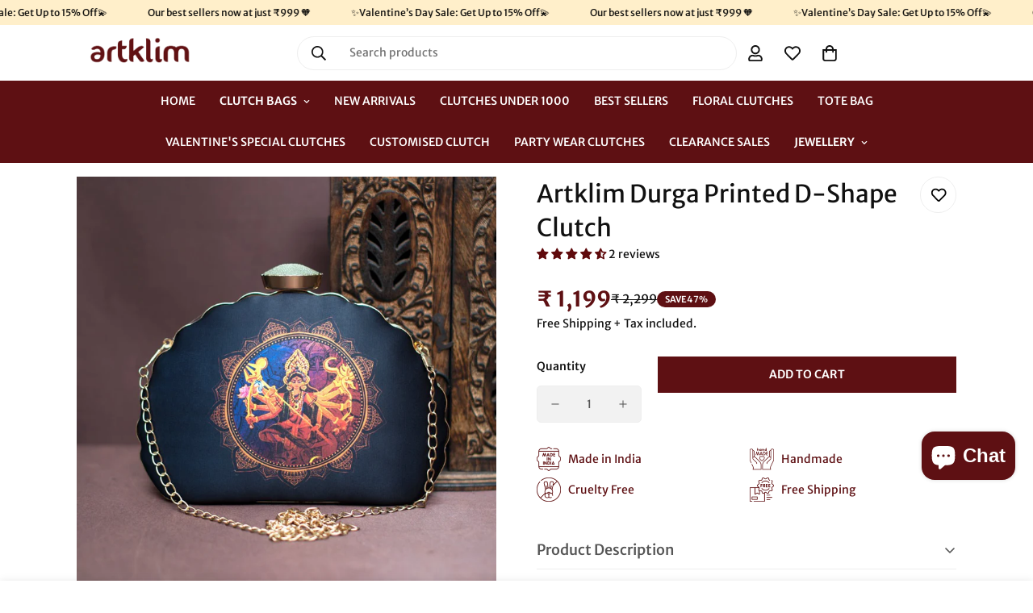

--- FILE ---
content_type: text/html; charset=utf-8
request_url: https://artklim.com/products/artklim-durga-printed-d-shape-clutch-1
body_size: 64952
content:

<!doctype html>
<html
  class="no-js "
  lang="en"
  data-template="product"
  
>
  <head>
<script src='https://d24sh1msnqkirc.cloudfront.net/shopflo.bundle.js' async></script>

	<!-- Added by AVADA SEO Suite -->
	

	<!-- /Added by AVADA SEO Suite -->
    <meta charset="utf-8">
    <meta http-equiv="X-UA-Compatible" content="IE=edge">
    <meta name="viewport" content="width=device-width, initial-scale=1, maximum-scale=1.0, user-scalable=0">
    <meta name="theme-color" content="">

    <!-- Gokwik theme code start -->
    <link rel="dns-prefetch" href="https://pdp.gokwik.co/">
    <link rel="dns-prefetch" href="https://api.gokwik.co">
      

<script>

window.merchantInfo  = {
        mid: "19g6ilfkwzyvw",
        environment: "production",
        type: "merchantInfo",
  		storeId: "4218880111",
  		fbpixel: "763173864131681",
      }
var productFormSelector = '';
var cart = {"note":null,"attributes":{},"original_total_price":0,"total_price":0,"total_discount":0,"total_weight":0.0,"item_count":0,"items":[],"requires_shipping":false,"currency":"INR","items_subtotal_price":0,"cart_level_discount_applications":[],"checkout_charge_amount":0}
var templateName = 'product'
</script>

<script src="https://pdp.gokwik.co/merchant-integration/build/merchant.integration.js?v4"></script>
<script src="http://ajax.googleapis.com/ajax/libs/jquery/1.9.1/jquery.min.js"></script>
<script>
  window.addEventListener('gokwikLoaded', e => {

   $('.gokwik-checkout button').prop('disabled', false);
              $('.gokwik-checkout button').removeClass('disabled');
         $('#gokwik-buy-now').prop('disabled', false);
              $('#gokwik-buy-now').removeClass('disabled');

  const targetElement = document.querySelector("body");
  function debounce(func, delay) {
    let timeoutId;
    return function () {
      const context = this;
      const args = arguments;
      clearTimeout(timeoutId);
      timeoutId = setTimeout(function () {
        func.apply(context, args);
      }, delay);
    };
  }
  const observer = new MutationObserver(() => {
 const homeSelector = document.querySelector('.quick-buy-modal #gokwik-buy-now');
    if(homeSelector){
    homeSelector.classList.remove("disabled");
    homeSelector.removeAttribute("disabled");
    }
    debouncedMyTimer();
  });
  const debouncedMyTimer = debounce(() => {
    observer.disconnect();
    enableGokwikCart();
    observer.observe(targetElement, { childList: true, subtree: true });
  }, 700);
  function enableGokwikCart() {
      $('.gokwik-checkout button').prop('disabled', false);
              $('.gokwik-checkout button').removeClass('disabled');

  }
  const config = { childList: true, subtree: true };
  observer.observe(targetElement, config);
});
</script>

<style>

.gokwik-checkout {
  width: 100%;
  display: flex;
  justify-content: center;
  flex-direction: column;
  align-items: end;
  margin-bottom: 10px;
}
.gokwik-checkout button {
  max-width:100%;
  width: 100%;
  border: none;
  display: flex;
  justify-content: center;
  align-items: center;
  background: #5e1013;
  position: relative;
  margin: 0;
cursor: pointer;
  padding: 5px 10px;
  height:45px;
}
#gokwik-buy-now.disabled, .gokwik-disabled{
  opacity:0.5;
  cursor: not-allowed;
  }
  .gokwik-checkout button:focus {
  outline: none;
}
.gokwik-checkout button > span {
  display: flex;
}
.gokwik-checkout button > span.btn-text {
  display: flex;
  flex-direction: column;
  color: #fcfcfc;
  align-items: flex-start;
}
.gokwik-checkout button > span.btn-text > span:last-child {
	padding-top: 2px;
    font-size: 10px;
    line-height: 10px;
    text-transform: initial;
}
.gokwik-checkout button > span.btn-text > span:first-child {
   font-size: 13px;
}
.gokwik-checkout button > span.pay-opt-icon img:first-child {
  margin-right: 10px;
  margin-left: 10px;
}
/*   Additional */
.gokwik-checkout button.disabled{
  opacity:0.5;
  cursor: not-allowed;
  }
.gokwik-checkout button.disabled .addloadr#btn-loader{
   display: flex!important;
}
  #gokwik-buy-now.disabled .addloadr#btn-loader{
   display: flex!important;
}
    #gokwik-buy-now:disabled{
   cursor: not-allowed;
}





 

  

 #gokwik-buy-now {
   background: #5e1013;
   width: 100%;
   color: #ffffff;
   cursor: pointer;
   line-height: 1;
   border: none;
   padding: 15px 10px;
    font-size: 13px;
    margin-top: 10px;
    position: relative;
    text-transform: uppercase;
    letter-spacing: 2px;

 }

  

/* Loader CSS */
  #btn-loader{
    display: none;
    position: absolute;
    top: 0;
    bottom: 0;
    left: 0;
    right: 0;
    justify-content: center;
    align-items: center;
    background:#5e1013;
    border-radius:10px;
    
  } 

.cir-loader,
.cir-loader:after {
  border-radius: 50%;
  width: 35px;
  height: 35px;
}
.cir-loader {
  margin: 6px auto;
  font-size: 10px;
  position: relative;
  text-indent: -9999em;
  border-top: 0.5em solid rgba(255, 255, 255, 0.2);
  border-right: 0.5em solid rgba(255, 255, 255, 0.2);
  border-bottom: 0.5em solid rgba(255, 255, 255, 0.2);
  border-left: 0.5em solid #ffffff;
  -webkit-transform: translateZ(0);
  -ms-transform: translateZ(0);
  transform: translateZ(0);
  -webkit-animation: load8 1.1s infinite linear;
  animation: load8 1.1s infinite linear;
}
@-webkit-keyframes load8 {
  0% {
    -webkit-transform: rotate(0deg);
    transform: rotate(0deg);
  }
  100% {
    -webkit-transform: rotate(360deg);
    transform: rotate(360deg);
  }
}
@keyframes load8 {
  0% {
    -webkit-transform: rotate(0deg);
    transform: rotate(0deg);
  }
  100% {
    -webkit-transform: rotate(360deg);
    transform: rotate(360deg);
  }
}
</style> 


    <!-- Gokwik theme code End --><link rel="canonical" href="https://artklim.com/products/artklim-durga-printed-d-shape-clutch-1">
<link href="//artklim.com/cdn/shop/t/33/assets/grid.css?v=20886961665468048011719567752" rel="stylesheet" type="text/css" media="all" />
<link href="//artklim.com/cdn/shop/t/33/assets/base.css?v=98143171678952848951719568202" rel="stylesheet" type="text/css" media="all" />
<link href="//artklim.com/cdn/shop/t/33/assets/modules.css?v=163896756263041597361719567753" rel="stylesheet" type="text/css" media="all" />
<link href="//artklim.com/cdn/shop/t/33/assets/vendor.css?v=78734522753772538311719567752" rel="stylesheet" type="text/css" media="all" />


<link rel="preconnect" href="https://cdn.shopify.com" crossorigin>
<link href="//artklim.com/cdn/shop/t/33/assets/vendor.min.js?v=86086154703178899121719567753" as="script" rel="preload">

<link rel="icon" type="image/png" href="//artklim.com/cdn/shop/files/cropped-favicon.png?crop=center&height=32&v=1651818065&width=32"><title class="product">Artklim Durga Printed D-Shape Clutch</title><meta name="description" content="Material: Metal Frame with Plastic Hard Case with Fabric Over it. Outer: Premium Satin Digital Print Fabric Inner: Raw Silk Fabric   Details: Lock Type: Designer Clasp Same Design on Both Sides of the Clutch Sling Chain Included   Dimensions: Length: 9 Inches Width: 6 Inches Can fit phones of almost all sizes   Note: T"><meta property="og:site_name" content="Artklim">
<meta property="og:url" content="https://artklim.com/products/artklim-durga-printed-d-shape-clutch-1">
<meta property="og:title" content="Artklim Durga Printed D-Shape Clutch">
<meta property="og:type" content="product">
<meta property="og:description" content="Material: Metal Frame with Plastic Hard Case with Fabric Over it. Outer: Premium Satin Digital Print Fabric Inner: Raw Silk Fabric   Details: Lock Type: Designer Clasp Same Design on Both Sides of the Clutch Sling Chain Included   Dimensions: Length: 9 Inches Width: 6 Inches Can fit phones of almost all sizes   Note: T"><meta property="og:image" content="http://artklim.com/cdn/shop/files/DSC_6126_fba90e75-e115-45ad-bee4-d5e6905c13ef.jpg?v=1751349872">
<meta property="og:image:secure_url" content="https://artklim.com/cdn/shop/files/DSC_6126_fba90e75-e115-45ad-bee4-d5e6905c13ef.jpg?v=1751349872">
<meta property="og:image:width" content="1000">
<meta property="og:image:height" content="1000"><meta property="og:price:amount" content="1,199">
<meta property="og:price:currency" content="INR"><meta name="twitter:card" content="summary_large_image">
<meta name="twitter:title" content="Artklim Durga Printed D-Shape Clutch">
<meta name="twitter:description" content="Material: Metal Frame with Plastic Hard Case with Fabric Over it. Outer: Premium Satin Digital Print Fabric Inner: Raw Silk Fabric   Details: Lock Type: Designer Clasp Same Design on Both Sides of the Clutch Sling Chain Included   Dimensions: Length: 9 Inches Width: 6 Inches Can fit phones of almost all sizes   Note: T">

<style>
  @font-face {  font-family: M-Heading-Font;  font-weight:300;  src: url(https://cdn.shopify.com/s/files/1/0784/6438/5327/files/MwsLight.ttf?v=1712337449);  font-display: swap;}@font-face {  font-family: M-Heading-Font;  font-weight:400;  src: url(https://cdn.shopify.com/s/files/1/0784/6438/5327/files/MwsRegular.ttf?v=1712337449);  font-display: swap;}@font-face {  font-family: M-Heading-Font;  font-weight:500;  src: url(https://cdn.shopify.com/s/files/1/0784/6438/5327/files/MwsMedium.ttf?v=1712337449);  font-display: swap;}@font-face {  font-family: M-Heading-Font;  font-weight:600;  src: url(https://cdn.shopify.com/s/files/1/0784/6438/5327/files/MwsSemiBold.ttf?v=1712337449);  font-display: swap;}@font-face {  font-family: M-Heading-Font;  font-weight:700;  src: url(https://cdn.shopify.com/s/files/1/0784/6438/5327/files/MwsBold.ttf?v=1712337450);  font-display: swap;}@font-face {  font-family: M-Heading-Font;  font-weight:800;  src: url(https://cdn.shopify.com/s/files/1/0784/6438/5327/files/MwsExtraBold.ttf?v=1712337449);  font-display: swap;}:root {  --font-stack-header: 'M-Heading-Font';  --font-weight-header: 400;}@font-face {  font-family: M-Body-Font;  font-weight:300;  src: url(https://cdn.shopify.com/s/files/1/0784/6438/5327/files/MwsLight.ttf?v=1712337449);  font-display: swap;}@font-face {  font-family: M-Body-Font;  font-weight:400;  src: url(https://cdn.shopify.com/s/files/1/0784/6438/5327/files/MwsRegular.ttf?v=1712337449);  font-display: swap;}@font-face {  font-family: M-Body-Font;  font-weight:500;  src: url(https://cdn.shopify.com/s/files/1/0784/6438/5327/files/MwsMedium.ttf?v=1712337449);  font-display: swap;}@font-face {  font-family: M-Body-Font;  font-weight:600;  src: url(https://cdn.shopify.com/s/files/1/0784/6438/5327/files/MwsSemiBold.ttf?v=1712337449);  font-display: swap;}@font-face {  font-family: M-Body-Font;  font-weight:700;  src: url(https://cdn.shopify.com/s/files/1/0784/6438/5327/files/MwsBold.ttf?v=1712337450);  font-display: swap;}@font-face {  font-family: M-Body-Font;  font-weight:800;  src: url(https://cdn.shopify.com/s/files/1/0784/6438/5327/files/MwsExtraBold.ttf?v=1712337449);  font-display: swap;}:root {  --font-stack-body: 'M-Body-Font';  --font-weight-body: 400;;}
</style>
<style>
  html {
    font-size: calc(var(--font-base-size, 16) * 1px);
    -webkit-font-smoothing: antialiased;
    height: 100%;
    scroll-behavior: smooth;
  }
  body {
    margin: 0;
    font-family: var(--font-stack-body);
    font-weight: var(--font-weight-body);
    font-style: var(--font-style-body);
    color: rgb(var(--color-foreground));
    font-size: calc(var(--font-base-size, 16) * 1px);
    line-height: calc(var(--base-line-height) * 1px);
    background-color: rgb(var(--color-background));
    position: relative;
    min-height: 100%;
  }

  body,
  html {
    overflow-x: hidden;
  }

  html.prevent-scroll,
  html.prevent-scroll body {
    height: auto;
    overflow: hidden;
  }

  html.prevent-scroll {
    padding-right: var(--m-scrollbar-width);
  }

  h1,
  h2,
  h3,
  h4,
  h5,
  h6 {
    font-family: var(--font-stack-header);
    font-weight: var(--font-weight-header);
    font-style: var(--font-style-header);
    color: rgb(var(--color-heading));
    line-height: normal;
    letter-spacing: var(--heading-letter-spacing);
  }
  h1,
  .h1 {
    font-size: calc(((var(--font-h1-mobile)) / (var(--font-base-size))) * 1rem);
    line-height: 1.278;
  }

  h2,
  .h2 {
    font-size: calc(((var(--font-h2-mobile)) / (var(--font-base-size))) * 1rem);
    line-height: 1.267;
  }

  h3,
  .h3 {
    font-size: calc(((var(--font-h3-mobile)) / (var(--font-base-size))) * 1rem);
    line-height: 1.36;
  }

  h4,
  .h4 {
    font-size: calc(((var(--font-h4-mobile)) / (var(--font-base-size))) * 1rem);
    line-height: 1.4;
  }

  h5,
  .h5 {
    font-size: calc(((var(--font-h5-mobile)) / (var(--font-base-size))) * 1rem);
    line-height: 1.5;
  }

  h6,
  .h6 {
    font-size: calc(((var(--font-h6-mobile)) / (var(--font-base-size))) * 1rem);
    line-height: 1.5;
  }

  @media only screen and (min-width: 768px) {
    .h1,
    h1 {
      font-size: calc(((var(--font-h1-tablet)) / (var(--font-base-size))) * 1rem);
      line-height: 1.238;
    }
    .h2,
    h2 {
      font-size: calc(((var(--font-h2-tablet)) / (var(--font-base-size))) * 1rem);
      line-height: 1.235;
    }
    h3,
    .h3 {
      font-size: calc(((var(--font-h3-tablet)) / (var(--font-base-size))) * 1rem);
      line-height: 1.36;
    }
    h4,
    .h4 {
      font-size: calc(((var(--font-h4-tablet)) / (var(--font-base-size))) * 1rem);
      line-height: 1.4;
    }
  }

  @media only screen and (min-width: 1280px) {
    .h1,
    h1 {
      font-size: calc(((var(--font-h1-desktop)) / (var(--font-base-size))) * 1rem);
      line-height: 1.167;
    }
    .h2,
    h2 {
      font-size: calc(((var(--font-h2-desktop)) / (var(--font-base-size))) * 1rem);
      line-height: 1.238;
    }
    h3,
    .h3 {
      font-size: calc(((var(--font-h3-desktop)) / (var(--font-base-size))) * 1rem);
      line-height: 1.278;
    }
    h4,
    .h4 {
      font-size: calc(((var(--font-h4-desktop)) / (var(--font-base-size))) * 1rem);
      line-height: 1.333;
    }
    h5,
    .h5 {
      font-size: calc(((var(--font-h5-desktop)) / (var(--font-base-size))) * 1rem);
    }
    h6,
    .h6 {
      font-size: calc(((var(--font-h6-desktop)) / (var(--font-base-size))) * 1rem);
    }
  }
  [style*='--aspect-ratio'] {
    position: relative;
    overflow: hidden;
  }
  [style*='--aspect-ratio']:before {
    display: block;
    width: 100%;
    content: '';
    height: 0px;
  }
  [style*='--aspect-ratio'] > *:first-child {
    top: 0;
    left: 0;
    right: 0;
    position: absolute !important;
    object-fit: cover;
    width: 100%;
    height: 100%;
  }
  [style*='--aspect-ratio']:before {
    padding-top: calc(100% / (0.0001 + var(--aspect-ratio, 16/9)));
  }
  @media (max-width: 767px) {
    [style*='--aspect-ratio']:before {
      padding-top: calc(100% / (0.0001 + var(--aspect-ratio-mobile, var(--aspect-ratio, 16/9))));
    }
  }
  .swiper-wrapper {
    display: flex;
  }
  .swiper-container:not(.swiper-container-initialized) .swiper-slide {
    width: calc(100% / var(--items, 1));
    flex: 0 0 auto;
  }
  @media (max-width: 1023px) {
    .swiper-container:not(.swiper-container-initialized) .swiper-slide {
      min-width: 40vw;
      flex: 0 0 auto;
    }
  }
  @media (max-width: 767px) {
    .swiper-container:not(.swiper-container-initialized) .swiper-slide {
      min-width: 66vw;
      flex: 0 0 auto;
    }
  }
</style>

    

    <link href="//artklim.com/cdn/shop/t/33/assets/grid.css?v=20886961665468048011719567752" rel="stylesheet" type="text/css" media="all" />
    <link href="//artklim.com/cdn/shop/t/33/assets/base.css?v=98143171678952848951719568202" rel="stylesheet" type="text/css" media="all" />
    <link href="//artklim.com/cdn/shop/t/33/assets/modules.css?v=163896756263041597361719567753" rel="stylesheet" type="text/css" media="all" />

    
<style data-shopify>
:root,.m-color-default {
   		--color-background: 255,255,255;
      --color-background-secondary: 245,245,245;
   		
  		--gradient-background: #ffffff;
   		
   		--color-foreground: 17,17,17;
   		--color-foreground-secondary: 17,17,17;
  	--color-heading: 86,86,86;
   		--color-button: 94,16,19;
   		--color-button-text: 255,255,255;
   		--color-outline-button: 94,16,19;
  	--color-button-hover: 94, 16, 19;
  	--color-button-text-hover: 255, 255, 255;
   		--color-border: 238,238,238;
   		--color-price-sale: 94,16,19;
   		--color-price-regular: 0,0,0;
   		--color-form-field: 242,242,242;
   		--color-form-field-text: 86,86,86;
   		--color-tooltip: 86,86,86;
   		--color-tooltip-text: 255,255,255;
   	}
   
.m-color-dark {
   		--color-background: 94,16,19;
      --color-background-secondary: 245,245,245;
   		
  		--gradient-background: #5e1013;
   		
   		--color-foreground: 255,255,255;
   		--color-foreground-secondary: 201,201,201;
  	--color-heading: 255,255,255;
   		--color-button: 255,255,255;
   		--color-button-text: 34,34,34;
   		--color-outline-button: 255,255,255;
  	--color-button-hover: 255, 255, 255;
  	--color-button-text-hover: 34, 34, 34;
   		--color-border: 75,75,75;
   		--color-price-sale: 232,78,78;
   		--color-price-regular: 255,255,255;
   		--color-form-field: 255,255,255;
   		--color-form-field-text: 34,34,34;
   		--color-tooltip: 255,255,255;
   		--color-tooltip-text: 34,34,34;
   	}
   
.m-color-footer {
   		--color-background: 255,247,234;
      --color-background-secondary: 255,247,234;
   		
  		--gradient-background: #fff7ea;
   		
   		--color-foreground: 0,0,0;
   		--color-foreground-secondary: 102,102,102;
  	--color-heading: 34,34,34;
   		--color-button: 34,34,34;
   		--color-button-text: 255,255,255;
   		--color-outline-button: 34,34,34;
  	--color-button-hover: 34, 34, 34;
  	--color-button-text-hover: 255, 255, 255;
   		--color-border: 222,222,222;
   		--color-price-sale: 232,78,78;
   		--color-price-regular: 0,0,0;
   		--color-form-field: 255,255,255;
   		--color-form-field-text: 0,0,0;
   		--color-tooltip: 34,34,34;
   		--color-tooltip-text: 255,255,255;
   	}
   
.m-color-badge-hot {
   		--color-background: 94,16,19;
      --color-background-secondary: 245,245,245;
   		
  		--gradient-background: #5e1013;
   		
   		--color-foreground: 255,255,255;
   		--color-foreground-secondary: 255,255,255;
  	--color-heading: 255,255,255;
   		--color-button: 255,255,255;
   		--color-button-text: 34,34,34;
   		--color-outline-button: 255,255,255;
  	--color-button-hover: 255, 255, 255;
  	--color-button-text-hover: 34, 34, 34;
   		--color-border: 222,222,222;
   		--color-price-sale: 255,255,255;
   		--color-price-regular: 255,255,255;
   		--color-form-field: 255,255,255;
   		--color-form-field-text: 0,0,0;
   		--color-tooltip: 255,255,255;
   		--color-tooltip-text: 34,34,34;
   	}
   
.m-color-badge-new {
   		--color-background: 94,16,19;
      --color-background-secondary: 245,245,245;
   		
  		--gradient-background: #5e1013;
   		
   		--color-foreground: 255,255,255;
   		--color-foreground-secondary: 255,255,255;
  	--color-heading: 255,255,255;
   		--color-button: 255,255,255;
   		--color-button-text: 34,34,34;
   		--color-outline-button: 255,255,255;
  	--color-button-hover: 255, 255, 255;
  	--color-button-text-hover: 34, 34, 34;
   		--color-border: 222,222,222;
   		--color-price-sale: 255,255,255;
   		--color-price-regular: 255,255,255;
   		--color-form-field: 255,255,255;
   		--color-form-field-text: 0,0,0;
   		--color-tooltip: 255,255,255;
   		--color-tooltip-text: 34,34,34;
   	}
   
.m-color-badge-sale {
   		--color-background: 94,16,19;
      --color-background-secondary: 245,245,245;
   		
  		--gradient-background: #5e1013;
   		
   		--color-foreground: 255,255,255;
   		--color-foreground-secondary: 255,255,255;
  	--color-heading: 255,255,255;
   		--color-button: 255,255,255;
   		--color-button-text: 34,34,34;
   		--color-outline-button: 255,255,255;
  	--color-button-hover: 255, 255, 255;
  	--color-button-text-hover: 34, 34, 34;
   		--color-border: 222,222,222;
   		--color-price-sale: 255,255,255;
   		--color-price-regular: 255,255,255;
   		--color-form-field: 255,255,255;
   		--color-form-field-text: 0,0,0;
   		--color-tooltip: 255,255,255;
   		--color-tooltip-text: 34,34,34;
   	}
   
.m-color-scheme-45842c86-b42e-4ca5-93e7-bd70b3e95695 {
   		--color-background: 244,238,232;
      --color-background-secondary: 245,245,245;
   		
  		--gradient-background: #f4eee8;
   		
   		--color-foreground: 34,34,34;
   		--color-foreground-secondary: 102,102,102;
  	--color-heading: 34,34,34;
   		--color-button: 0,0,0;
   		--color-button-text: 255,255,255;
   		--color-outline-button: 0,0,0;
  	--color-button-hover: 34, 34, 34;
  	--color-button-text-hover: 255, 255, 255;
   		--color-border: 238,238,238;
   		--color-price-sale: 232,78,78;
   		--color-price-regular: 0,0,0;
   		--color-form-field: 242,242,242;
   		--color-form-field-text: 0,0,0;
   		--color-tooltip: 34,34,34;
   		--color-tooltip-text: 255,255,255;
   	}
   
.m-color-scheme-b788e1ba-9986-4618-b0bf-e516355b7183 {
   		--color-background: 255,239,202;
      --color-background-secondary: 245,245,245;
   		
  		--gradient-background: #ffefca;
   		
   		--color-foreground: 0,0,0;
   		--color-foreground-secondary: 102,102,102;
  	--color-heading: 0,0,0;
   		--color-button: 0,0,0;
   		--color-button-text: 255,255,255;
   		--color-outline-button: 0,0,0;
  	--color-button-hover: 34, 34, 34;
  	--color-button-text-hover: 255, 255, 255;
   		--color-border: 238,238,238;
   		--color-price-sale: 232,78,78;
   		--color-price-regular: 0,0,0;
   		--color-form-field: 242,242,242;
   		--color-form-field-text: 0,0,0;
   		--color-tooltip: 34,34,34;
   		--color-tooltip-text: 255,255,255;
   	}
   
   .m-color-default, .m-color-dark, .m-color-footer, .m-color-badge-hot, .m-color-badge-new, .m-color-badge-sale, .m-color-scheme-45842c86-b42e-4ca5-93e7-bd70b3e95695, .m-color-scheme-b788e1ba-9986-4618-b0bf-e516355b7183 {
   	color: rgb(var(--color-foreground));
   	background-color: rgb(var(--color-background));
   }:root {      /* ANIMATIONS */   	--m-duration-short: .1s;      --m-duration-default: .25s;      --m-duration-long: .5s;      --m-duration-image: .65s;      --m-duration-animate: 1s;      --m-animation-duration: 600ms;      --m-animation-fade-in-up: m-fade-in-up var(--m-animation-duration) cubic-bezier(0, 0, 0.3, 1) forwards;      --m-animation-fade-in-left: m-fade-in-left var(--m-animation-duration) cubic-bezier(0, 0, 0.3, 1) forwards;      --m-animation-fade-in-right: m-fade-in-right var(--m-animation-duration) cubic-bezier(0, 0, 0.3, 1) forwards;      --m-animation-fade-in-left-rtl: m-fade-in-left-rtl var(--m-animation-duration) cubic-bezier(0, 0, 0.3, 1) forwards;      --m-animation-fade-in-right-rtl: m-fade-in-right-rtl var(--m-animation-duration) cubic-bezier(0, 0, 0.3, 1) forwards;      --m-animation-fade-in: m-fade-in calc(var(--m-animation-duration) * 2) cubic-bezier(0, 0, 0.3, 1);      --m-animation-zoom-fade: m-zoom-fade var(--m-animation-duration) ease forwards;   	/* BODY */   	--base-line-height: 26;  /* INPUTS */  --inputs-border-width: 1px;   	--inputs-radius: 5px;   	/* BUTTON */   	--btn-letter-spacing: 0px;   	--btn-border-radius: 0px;   	--btn-border-width: 1px;   	--btn-line-height: 23px;   	   	--btn-text-transform: uppercase;   	   	/* COUNT BUBBLE */   	--color-cart-wishlist-count: #ffffff;   	--bg-cart-wishlist-count: #da3f3f;   	/* OVERLAY */   	--color-image-overlay: #000000;   	--opacity-image-overlay: 0.2;   	/* Notification */   	--color-success: 58,135,53;   	--color-warning: 210,134,26;     --color-error: 218, 63, 63;     --color-error-bg: #fbeaea;     --color-warning-bg: #faecd7;     --color-success-bg: #d1eccf;   	/* CUSTOM COLOR */   	--text-black: 0,0,0;   	--text-white: 255,255,255;   	--bg-black: 0,0,0;   	--bg-white: 255,255,255;   	--rounded-full: 9999px;   	--bg-card-placeholder: rgba(243,243,243,1);   	--arrow-select-box: url(//artklim.com/cdn/shop/t/33/assets/ar-down.svg?v=92728264558441377851719567753);   	/* FONT SIZES */   	--font-base-size: 14;   	--font-btn-size: 14px;   	--font-btn-weight: 600;   	--font-h1-desktop: 36;   	--font-h1-tablet: 25;   	--font-h1-mobile: 21;   	--font-h2-desktop: 32;   	--font-h2-tablet: 25;   	--font-h2-mobile: 22;   	--font-h3-desktop: 28;   	--font-h3-tablet: 22;   	--font-h3-mobile: 19;   	--font-h4-desktop: 22;   	--font-h4-tablet: 17;   	--font-h4-mobile: 17;   	--font-h5-desktop: 15;   	--font-h5-mobile: 14;   	--font-h6-desktop: 14;   	--font-h6-mobile: 14;   	--heading-letter-spacing: 0px;  --arrow-down-url: url(//artklim.com/cdn/shop/t/33/assets/arrow-down.svg?v=157552497485556416461719567752);  --arrow-down-white-url: url(//artklim.com/cdn/shop/t/33/assets/arrow-down-white.svg?v=70535736727834135531719567753);  --product-title-line-clamp: 2;   	--spacing-sections-desktop: 30px;      --spacing-sections-laptop: 24px;      --spacing-sections-tablet: 18px;      --spacing-sections-mobile: 20px;   	/* LAYOUT */   	--container-width: 1280px;  --fluid-container-width: 1620px;  --fluid-container-offset: 95px;   }
</style><link rel="stylesheet" href="//artklim.com/cdn/shop/t/33/assets/search.css?v=117949639457187460371719567752" media="print" onload="this.media='all'">
<link rel="stylesheet" href="//artklim.com/cdn/shop/t/33/assets/cart.css?v=64297444573281373451719567752" media="print" onload="this.media='all'">

<noscript><link href="//artklim.com/cdn/shop/t/33/assets/search.css?v=117949639457187460371719567752" rel="stylesheet" type="text/css" media="all" /></noscript>
<noscript><link href="//artklim.com/cdn/shop/t/33/assets/cart.css?v=64297444573281373451719567752" rel="stylesheet" type="text/css" media="all" /></noscript><link href="//artklim.com/cdn/shop/t/33/assets/vendor.css?v=78734522753772538311719567752" rel="stylesheet" type="text/css" media="all" /><link rel="stylesheet" href="//artklim.com/cdn/shop/t/33/assets/custom-style.css?v=79453520516082592151719568287" media="print" onload="this.media='all'">
<link rel="stylesheet" href="//artklim.com/cdn/shop/t/33/assets/custom.css?v=90199224776316160861720092039" media="print" onload="this.media='all'">
<noscript><link href="//artklim.com/cdn/shop/t/33/assets/custom-style.css?v=79453520516082592151719568287" rel="stylesheet" type="text/css" media="all" /></noscript>
<noscript><link href="//artklim.com/cdn/shop/t/33/assets/custom.css?v=90199224776316160861720092039" rel="stylesheet" type="text/css" media="all" /></noscript><style data-shopify>.m-section-promotion .m-icon-box__heading,.m-custom-promotion-1 .m-icon-box__heading {  font-family: "M-Body-Font";  font-size: 20px;  font-weight: 500;}.m-header__desktop .m-header__menu .m-menu__item--parent .m-menu__link--main {  font-size: 14px;  font-weight: 600;}.m-content-box__subheading,.m-hero__subtitle {  letter-spacing: 1px;  font-size: 14px;}.m-article-card .m-article-card__tags {  font-size: 11px;  text-transform: uppercase;  font-weight: 500;  color: #af593c;  padding: 2px 5px;  background-color: #ffeae3;  display: inline-block;  margin-bottom: 10px;}.m-footer .m-footer--block-menu .m-footer--block-title {  font-family: "M-Body-Font";  font-size: 14px;  font-weight: 600;  text-transform: uppercase;}.m-footer .m-footer--block-newsletter .m-footer--block-title {  font-family: "M-Body-Font";  font-size: 14px;  font-weight: 600;  text-transform: uppercase;}.m-footer .m-footer--block-newsletter{padding-bottom:20px;}@media (min-width: 1535px) {  .m-custom-slideshow .m-slide__content .m-slide__title {    font-size: 80px;    line-height: 100px;    margin-bottom: 30px;  }}
</style>


<script src="//artklim.com/cdn/shop/t/33/assets/product-list.js?v=102537563361158566361719567753" defer="defer"></script>


    <script src="//artklim.com/cdn/shop/t/33/assets/vendor.min.js?v=86086154703178899121719567753" defer="defer"></script>
    <script src="//artklim.com/cdn/shop/t/33/assets/theme-global.js?v=138980889064457562921721713129" defer="defer"></script><script>window.performance && window.performance.mark && window.performance.mark('shopify.content_for_header.start');</script><meta name="google-site-verification" content="wlJBvKrKdSHnrH9fJKGVnKAWJyLU9_xqg1YRKThB9YU">
<meta id="shopify-digital-wallet" name="shopify-digital-wallet" content="/4218880111/digital_wallets/dialog">
<link rel="alternate" type="application/json+oembed" href="https://artklim.com/products/artklim-durga-printed-d-shape-clutch-1.oembed">
<script async="async" src="/checkouts/internal/preloads.js?locale=en-IN"></script>
<script id="shopify-features" type="application/json">{"accessToken":"2e2e2f26aaa851b59f428b2c4f71d42a","betas":["rich-media-storefront-analytics"],"domain":"artklim.com","predictiveSearch":true,"shopId":4218880111,"locale":"en"}</script>
<script>var Shopify = Shopify || {};
Shopify.shop = "artklim.myshopify.com";
Shopify.locale = "en";
Shopify.currency = {"active":"INR","rate":"1.0"};
Shopify.country = "IN";
Shopify.theme = {"name":"minimog-5-0-1","id":169771204882,"schema_name":"Minimog - OS 2.0","schema_version":"5.0.1","theme_store_id":null,"role":"main"};
Shopify.theme.handle = "null";
Shopify.theme.style = {"id":null,"handle":null};
Shopify.cdnHost = "artklim.com/cdn";
Shopify.routes = Shopify.routes || {};
Shopify.routes.root = "/";</script>
<script type="module">!function(o){(o.Shopify=o.Shopify||{}).modules=!0}(window);</script>
<script>!function(o){function n(){var o=[];function n(){o.push(Array.prototype.slice.apply(arguments))}return n.q=o,n}var t=o.Shopify=o.Shopify||{};t.loadFeatures=n(),t.autoloadFeatures=n()}(window);</script>
<script id="shop-js-analytics" type="application/json">{"pageType":"product"}</script>
<script defer="defer" async type="module" src="//artklim.com/cdn/shopifycloud/shop-js/modules/v2/client.init-shop-cart-sync_BT-GjEfc.en.esm.js"></script>
<script defer="defer" async type="module" src="//artklim.com/cdn/shopifycloud/shop-js/modules/v2/chunk.common_D58fp_Oc.esm.js"></script>
<script defer="defer" async type="module" src="//artklim.com/cdn/shopifycloud/shop-js/modules/v2/chunk.modal_xMitdFEc.esm.js"></script>
<script type="module">
  await import("//artklim.com/cdn/shopifycloud/shop-js/modules/v2/client.init-shop-cart-sync_BT-GjEfc.en.esm.js");
await import("//artklim.com/cdn/shopifycloud/shop-js/modules/v2/chunk.common_D58fp_Oc.esm.js");
await import("//artklim.com/cdn/shopifycloud/shop-js/modules/v2/chunk.modal_xMitdFEc.esm.js");

  window.Shopify.SignInWithShop?.initShopCartSync?.({"fedCMEnabled":true,"windoidEnabled":true});

</script>
<script>(function() {
  var isLoaded = false;
  function asyncLoad() {
    if (isLoaded) return;
    isLoaded = true;
    var urls = ["https:\/\/intg.snapchat.com\/shopify\/shopify-scevent-init.js?id=1f128ae5-e371-4921-ab62-0318121e3e1c\u0026shop=artklim.myshopify.com"];
    for (var i = 0; i < urls.length; i++) {
      var s = document.createElement('script');
      s.type = 'text/javascript';
      s.async = true;
      s.src = urls[i];
      var x = document.getElementsByTagName('script')[0];
      x.parentNode.insertBefore(s, x);
    }
  };
  if(window.attachEvent) {
    window.attachEvent('onload', asyncLoad);
  } else {
    window.addEventListener('load', asyncLoad, false);
  }
})();</script>
<script id="__st">var __st={"a":4218880111,"offset":19800,"reqid":"7df94ae9-f0b1-4f84-8ab0-c19d323a5807-1769342870","pageurl":"artklim.com\/products\/artklim-durga-printed-d-shape-clutch-1","u":"57c07627310b","p":"product","rtyp":"product","rid":8646245777682};</script>
<script>window.ShopifyPaypalV4VisibilityTracking = true;</script>
<script id="captcha-bootstrap">!function(){'use strict';const t='contact',e='account',n='new_comment',o=[[t,t],['blogs',n],['comments',n],[t,'customer']],c=[[e,'customer_login'],[e,'guest_login'],[e,'recover_customer_password'],[e,'create_customer']],r=t=>t.map((([t,e])=>`form[action*='/${t}']:not([data-nocaptcha='true']) input[name='form_type'][value='${e}']`)).join(','),a=t=>()=>t?[...document.querySelectorAll(t)].map((t=>t.form)):[];function s(){const t=[...o],e=r(t);return a(e)}const i='password',u='form_key',d=['recaptcha-v3-token','g-recaptcha-response','h-captcha-response',i],f=()=>{try{return window.sessionStorage}catch{return}},m='__shopify_v',_=t=>t.elements[u];function p(t,e,n=!1){try{const o=window.sessionStorage,c=JSON.parse(o.getItem(e)),{data:r}=function(t){const{data:e,action:n}=t;return t[m]||n?{data:e,action:n}:{data:t,action:n}}(c);for(const[e,n]of Object.entries(r))t.elements[e]&&(t.elements[e].value=n);n&&o.removeItem(e)}catch(o){console.error('form repopulation failed',{error:o})}}const l='form_type',E='cptcha';function T(t){t.dataset[E]=!0}const w=window,h=w.document,L='Shopify',v='ce_forms',y='captcha';let A=!1;((t,e)=>{const n=(g='f06e6c50-85a8-45c8-87d0-21a2b65856fe',I='https://cdn.shopify.com/shopifycloud/storefront-forms-hcaptcha/ce_storefront_forms_captcha_hcaptcha.v1.5.2.iife.js',D={infoText:'Protected by hCaptcha',privacyText:'Privacy',termsText:'Terms'},(t,e,n)=>{const o=w[L][v],c=o.bindForm;if(c)return c(t,g,e,D).then(n);var r;o.q.push([[t,g,e,D],n]),r=I,A||(h.body.append(Object.assign(h.createElement('script'),{id:'captcha-provider',async:!0,src:r})),A=!0)});var g,I,D;w[L]=w[L]||{},w[L][v]=w[L][v]||{},w[L][v].q=[],w[L][y]=w[L][y]||{},w[L][y].protect=function(t,e){n(t,void 0,e),T(t)},Object.freeze(w[L][y]),function(t,e,n,w,h,L){const[v,y,A,g]=function(t,e,n){const i=e?o:[],u=t?c:[],d=[...i,...u],f=r(d),m=r(i),_=r(d.filter((([t,e])=>n.includes(e))));return[a(f),a(m),a(_),s()]}(w,h,L),I=t=>{const e=t.target;return e instanceof HTMLFormElement?e:e&&e.form},D=t=>v().includes(t);t.addEventListener('submit',(t=>{const e=I(t);if(!e)return;const n=D(e)&&!e.dataset.hcaptchaBound&&!e.dataset.recaptchaBound,o=_(e),c=g().includes(e)&&(!o||!o.value);(n||c)&&t.preventDefault(),c&&!n&&(function(t){try{if(!f())return;!function(t){const e=f();if(!e)return;const n=_(t);if(!n)return;const o=n.value;o&&e.removeItem(o)}(t);const e=Array.from(Array(32),(()=>Math.random().toString(36)[2])).join('');!function(t,e){_(t)||t.append(Object.assign(document.createElement('input'),{type:'hidden',name:u})),t.elements[u].value=e}(t,e),function(t,e){const n=f();if(!n)return;const o=[...t.querySelectorAll(`input[type='${i}']`)].map((({name:t})=>t)),c=[...d,...o],r={};for(const[a,s]of new FormData(t).entries())c.includes(a)||(r[a]=s);n.setItem(e,JSON.stringify({[m]:1,action:t.action,data:r}))}(t,e)}catch(e){console.error('failed to persist form',e)}}(e),e.submit())}));const S=(t,e)=>{t&&!t.dataset[E]&&(n(t,e.some((e=>e===t))),T(t))};for(const o of['focusin','change'])t.addEventListener(o,(t=>{const e=I(t);D(e)&&S(e,y())}));const B=e.get('form_key'),M=e.get(l),P=B&&M;t.addEventListener('DOMContentLoaded',(()=>{const t=y();if(P)for(const e of t)e.elements[l].value===M&&p(e,B);[...new Set([...A(),...v().filter((t=>'true'===t.dataset.shopifyCaptcha))])].forEach((e=>S(e,t)))}))}(h,new URLSearchParams(w.location.search),n,t,e,['guest_login'])})(!0,!0)}();</script>
<script integrity="sha256-4kQ18oKyAcykRKYeNunJcIwy7WH5gtpwJnB7kiuLZ1E=" data-source-attribution="shopify.loadfeatures" defer="defer" src="//artklim.com/cdn/shopifycloud/storefront/assets/storefront/load_feature-a0a9edcb.js" crossorigin="anonymous"></script>
<script data-source-attribution="shopify.dynamic_checkout.dynamic.init">var Shopify=Shopify||{};Shopify.PaymentButton=Shopify.PaymentButton||{isStorefrontPortableWallets:!0,init:function(){window.Shopify.PaymentButton.init=function(){};var t=document.createElement("script");t.src="https://artklim.com/cdn/shopifycloud/portable-wallets/latest/portable-wallets.en.js",t.type="module",document.head.appendChild(t)}};
</script>
<script data-source-attribution="shopify.dynamic_checkout.buyer_consent">
  function portableWalletsHideBuyerConsent(e){var t=document.getElementById("shopify-buyer-consent"),n=document.getElementById("shopify-subscription-policy-button");t&&n&&(t.classList.add("hidden"),t.setAttribute("aria-hidden","true"),n.removeEventListener("click",e))}function portableWalletsShowBuyerConsent(e){var t=document.getElementById("shopify-buyer-consent"),n=document.getElementById("shopify-subscription-policy-button");t&&n&&(t.classList.remove("hidden"),t.removeAttribute("aria-hidden"),n.addEventListener("click",e))}window.Shopify?.PaymentButton&&(window.Shopify.PaymentButton.hideBuyerConsent=portableWalletsHideBuyerConsent,window.Shopify.PaymentButton.showBuyerConsent=portableWalletsShowBuyerConsent);
</script>
<script>
  function portableWalletsCleanup(e){e&&e.src&&console.error("Failed to load portable wallets script "+e.src);var t=document.querySelectorAll("shopify-accelerated-checkout .shopify-payment-button__skeleton, shopify-accelerated-checkout-cart .wallet-cart-button__skeleton"),e=document.getElementById("shopify-buyer-consent");for(let e=0;e<t.length;e++)t[e].remove();e&&e.remove()}function portableWalletsNotLoadedAsModule(e){e instanceof ErrorEvent&&"string"==typeof e.message&&e.message.includes("import.meta")&&"string"==typeof e.filename&&e.filename.includes("portable-wallets")&&(window.removeEventListener("error",portableWalletsNotLoadedAsModule),window.Shopify.PaymentButton.failedToLoad=e,"loading"===document.readyState?document.addEventListener("DOMContentLoaded",window.Shopify.PaymentButton.init):window.Shopify.PaymentButton.init())}window.addEventListener("error",portableWalletsNotLoadedAsModule);
</script>

<script type="module" src="https://artklim.com/cdn/shopifycloud/portable-wallets/latest/portable-wallets.en.js" onError="portableWalletsCleanup(this)" crossorigin="anonymous"></script>
<script nomodule>
  document.addEventListener("DOMContentLoaded", portableWalletsCleanup);
</script>

<link id="shopify-accelerated-checkout-styles" rel="stylesheet" media="screen" href="https://artklim.com/cdn/shopifycloud/portable-wallets/latest/accelerated-checkout-backwards-compat.css" crossorigin="anonymous">
<style id="shopify-accelerated-checkout-cart">
        #shopify-buyer-consent {
  margin-top: 1em;
  display: inline-block;
  width: 100%;
}

#shopify-buyer-consent.hidden {
  display: none;
}

#shopify-subscription-policy-button {
  background: none;
  border: none;
  padding: 0;
  text-decoration: underline;
  font-size: inherit;
  cursor: pointer;
}

#shopify-subscription-policy-button::before {
  box-shadow: none;
}

      </style>

<script>window.performance && window.performance.mark && window.performance.mark('shopify.content_for_header.end');</script><script>
      document.documentElement.className = document.documentElement.className.replace('no-js', 'js');
      if (Shopify.designMode) {
        document.documentElement.classList.add('shopify-design-mode');
      }
    </script>
    <script>window.MinimogTheme = {};window.MinimogLibs = {};window.MinimogStrings = {  addToCart: "Add to cart",  soldOut: "Sold Out",  unavailable: "Unavailable",  inStock: "In Stock",  lowStock: "Low stock",  checkout: "Check out",  viewCart: "View Cart",  cartRemove: "Remove",  zipcodeValidate: "Zip code can\u0026#39;t be blank",  noShippingRate: "There are no shipping rates for your address.",  shippingRatesResult: "We found {{count}} shipping rate(s) for your address",  recommendTitle: "Recommendation for you",  shipping: "Shipping",  add: "Add",  itemAdded: "Product added to cart successfully",  requiredField: "Please fill all the required fields(*) before Add To Cart!",  hours: "hours",  mins: "mins",  outOfStock: "Out of stock",  sold: "Sold",  available: "Available",  preorder: "Pre-order",  sold_out_items_message: "The product is already sold out.",  unitPrice: "Unit price",  unitPriceSeparator: "per",  cartError: "There was an error while updating your cart. Please try again.",  quantityError: "Not enough items available. Only [quantity] left.",  selectVariant: "Please select {{ option }}",  valideDateTimeDelivery: "Please choose the current or future time."};window.MinimogThemeStyles = {  product: "https://artklim.com/cdn/shop/t/33/assets/product.css?v=39295602696750940791719567752",  productInventory: "https://artklim.com/cdn/shop/t/33/assets/component-product-inventory.css?v=110067085833500870761719567753"};window.MinimogThemeScripts = {  productModel: "https://artklim.com/cdn/shop/t/33/assets/product-model.js?v=116323143127740990381719567753",  productMedia: "https://artklim.com/cdn/shop/t/33/assets/product-media.js?v=133555649063739802421719567752",  variantsPicker: "https://artklim.com/cdn/shop/t/33/assets/variant-picker.js?v=157254683210140818361719567752",  instagram: "https://artklim.com/cdn/shop/t/33/assets/instagram.js?v=154981741194327260961719567753",  parallax: "https://artklim.com/cdn/shop/t/33/assets/simple-parallax.min.js?v=37778088828013108971719567753",  productInventory: "https://artklim.com/cdn/shop/t/33/assets/product-inventory.js?v=149064016435747096101719567753"};window.MinimogSettings = {  design_mode: false,  requestPath: "\/products\/artklim-durga-printed-d-shape-clutch-1",  template: "product",  templateName: "product",productHandle: "artklim-durga-printed-d-shape-clutch-1",    productId: 8646245777682,currency_code: "INR",  money_format: "₹ {{amount_no_decimals}}",  base_url: window.location.origin + Shopify.routes.root,  money_with_currency_format: "₹ {{amount_no_decimals}}","filter_color1.png":"\/\/artklim.com\/cdn\/shop\/t\/33\/assets\/filter_color1.png?v=147458027895443808701719567752","filter_color1":"Checked","filter_color3.png":"\/\/artklim.com\/cdn\/shop\/t\/33\/assets\/filter_color3.png?v=11388","filter_color3":"floral",theme: {    id: 169771204882,    name: "minimog-5-0-1",    role: "main",    version: "5.0.1",    online_store_version: "2.0",    preview_url: "https://artklim.com?preview_theme_id=169771204882",  },  shop_domain: "https:\/\/artklim.com",  shop_locale: {    published: [{"shop_locale":{"locale":"en","enabled":true,"primary":true,"published":true}}],    current: "en",    primary: "en",  },  routes: {    root: "\/",    cart: "\/cart",    product_recommendations_url: "\/recommendations\/products",    cart_add_url: '/cart/add',    cart_change_url: '/cart/change',    cart_update_url: '/cart/update',    predictive_search_url: '/search/suggest',    search_url: '/search'  },  hide_unavailable_product_options: true,  pcard_image_ratio: "1\/1",  cookie_consent_allow: "Allow cookies",  cookie_consent_message: "This website uses cookies to ensure you get the best experience on our website.",  cookie_consent_placement: "bottom",  cookie_consent_learnmore_link: "https:\/\/www.cookiesandyou.com\/",  cookie_consent_learnmore: "Learn more",  cookie_consent_theme: "black",  cookie_consent_decline: "Decline",  show_cookie_consent: false,  product_colors: "red: #FF6961,\nyellow: #FDDA76,\nblack: #000000,\nblack band: #000000,\nblue: #8DB4D2,\ngreen: #C1E1C1,\npurple: #B19CD9,\nsilver: #EEEEEF,\nwhite: #FFFFFF,\nbrown: #836953,\nlight brown: #B5651D,\ndark turquoise: #23cddc,\norange: #FFB347,\ntan: #E9D1BF,\nviolet: #B490B0,\npink: #FFD1DC,\ngrey: #E0E0E0,\nsky: #96BDC6,\npale leaf: #CCD4BF,\nlight blue: #b1c5d4,\ndark grey: #aca69f,\nbeige: #EBE6DB,\nbeige band: #EED9C4,\ndark blue: #063e66,\ncream: #FFFFCC,\nlight pink: #FBCFCD,\nmint: #bedce3,\ndark gray: #3A3B3C,\nrosy brown: #c4a287,\nlight grey:#D3D3D3,\ncopper: #B87333,\nrose gold: #ECC5C0,\nnight blue: #151B54,\ncoral: #FF7F50,\nlight purple: #C6AEC7",  use_ajax_atc: true,  discount_code_enable: false,  enable_cart_drawer: true,  pcard_show_lowest_prices: false,  date_now: "2026\/01\/25 17:37:00+0530 (IST)",  foxKitBaseUrl: "foxkit.app"};function __setSwatchesOptions() {
    try {
      MinimogSettings._colorSwatches = []
      MinimogSettings._imageSwatches = []

      MinimogSettings.product_colors
        .split(',').filter(Boolean)
        .forEach(colorSwatch => {
          const [key, value] = colorSwatch.split(':')
          MinimogSettings._colorSwatches.push({
            key: key.trim().toLowerCase(),
            value: value && value.trim() || ''
          })
        })

      Object.keys(MinimogSettings).forEach(key => {
        if (key.includes('filter_color') && !key.includes('.png')) {
          if (MinimogSettings[`${key}.png`]) {
            MinimogSettings._imageSwatches.push({
              key: MinimogSettings[key].toLowerCase(),
              value: MinimogSettings[`${key}.png`]
            })
          }
        }
      })
    } catch (e) {
      console.error('Failed to convert color/image swatch structure!', e)
    }
  }

  __setSwatchesOptions();
</script>

    
    <!-- Google Tag Manager -->
    <script>(function(w,d,s,l,i){w[l]=w[l]||[];w[l].push({'gtm.start':
    new Date().getTime(),event:'gtm.js'});var f=d.getElementsByTagName(s)[0],
    j=d.createElement(s),dl=l!='dataLayer'?'&l='+l:'';j.async=true;j.src=
    'https://www.googletagmanager.com/gtm.js?id='+i+dl;f.parentNode.insertBefore(j,f);
    })(window,document,'script','dataLayer','GTM-W7X33ZRF');</script>
    <!-- End Google Tag Manager -->
    
  <!-- BEGIN app block: shopify://apps/swatch-king/blocks/variant-swatch-king/0850b1e4-ba30-4a0d-a8f4-f9a939276d7d -->


















































  <script>
    window.vsk_data = function(){
      return {
        "block_collection_settings": {"alignment":"left","enable":true,"swatch_location":"After image","switch_on_hover":true,"preselect_variant":false,"current_template":"product"},
        "currency": "INR",
        "currency_symbol": "₹",
        "primary_locale": "en",
        "localized_string": {},
        "app_setting_styles": {"products_swatch_presentation":{"slide_left_button_svg":"","slide_right_button_svg":""},"collections_swatch_presentation":{"minified":false,"minified_products":false,"minified_template":"+{count}","slide_left_button_svg":"","minified_display_count":[3,6],"slide_right_button_svg":""}},
        "app_setting": {"display_logs":false,"default_preset":719185,"pre_hide_strategy":"hide-all-theme-selectors","swatch_url_source":"cdn","product_data_source":"storefront","data_url_source":"cdn"},
        "app_setting_config": {"app_execution_strategy":"all","collections_options_disabled":null,"default_swatch_image":"","do_not_select_an_option":{"text":"Select a {{ option_name }}","status":true,"control_add_to_cart":true,"allow_virtual_trigger":true,"make_a_selection_text":"Select a {{ option_name }}","auto_select_options_list":[]},"history_free_group_navigation":false,"notranslate":false,"products_options_disabled":null,"size_chart":{"type":"theme","labels":"size,sizes,taille,größe,tamanho,tamaño,koko,サイズ","position":"right","size_chart_app":"","size_chart_app_css":"","size_chart_app_selector":""},"session_storage_timeout_seconds":60,"enable_swatch":{"cart":{"enable_on_cart_product_grid":true,"enable_on_cart_featured_product":true},"home":{"enable_on_home_product_grid":true,"enable_on_home_featured_product":true},"pages":{"enable_on_custom_product_grid":true,"enable_on_custom_featured_product":true},"article":{"enable_on_article_product_grid":true,"enable_on_article_featured_product":true},"products":{"enable_on_main_product":true,"enable_on_product_grid":true},"collections":{"enable_on_collection_quick_view":true,"enable_on_collection_product_grid":true},"list_collections":{"enable_on_list_collection_quick_view":true,"enable_on_list_collection_product_grid":true}},"product_template":{"group_swatches":true,"variant_swatches":true},"product_batch_size":250,"use_optimized_urls":true,"enable_error_tracking":false,"enable_event_tracking":false,"preset_badge":{"order":[{"name":"sold_out","order":0},{"name":"sale","order":1},{"name":"new","order":2}],"new_badge_text":"NEW","new_badge_color":"#FFFFFF","sale_badge_text":"SALE","sale_badge_color":"#FFFFFF","new_badge_bg_color":"#121212D1","sale_badge_bg_color":"#D91C01D1","sold_out_badge_text":"SOLD OUT","sold_out_badge_color":"#FFFFFF","new_show_when_all_same":false,"sale_show_when_all_same":false,"sold_out_badge_bg_color":"#BBBBBBD1","new_product_max_duration":90,"sold_out_show_when_all_same":false,"min_price_diff_for_sale_badge":5}},
        "theme_settings_map": {"167457751314":141054,"179983155474":119333,"179983089938":512722,"153277464850":119332,"180001636626":512722,"153317638418":119332,"163872637202":119332,"169771204882":119333,"170314268946":119332},
        "theme_settings": {"141054":{"id":141054,"configurations":{"products":{"theme_type":"dawn","swatch_root":{"position":"before","selector":"form[action=\"\/cart\/add\"], variant-radios, variant-selects","groups_selector":"","section_selector":"body.template-product [data-section-type=\"product\"]","secondary_position":"","secondary_selector":"","use_section_as_root":true},"option_selectors":"select.single-option-selector, variant-radios input, variant-selects select","selectors_to_hide":[".selector-wrapper, variant-radios, variant-selects","#product-variants"],"json_data_selector":"","add_to_cart_selector":".wrapper-button input[name=\"add\"], .groups-btn input[name=\"add\"], .product-form__buttons [data-btn-addtocart]","custom_button_params":{"data":[{"value_attribute":"data-value","option_attribute":"data-name"}],"selected_selector":".gt_active"},"option_index_attributes":["data-index","data-option-position","data-object","data-product-option","data-option-index","name"],"add_to_cart_text_selector":".wrapper-button input[name=\"add\"], .groups-btn input[name=\"add\"], .product-form__buttons [data-btn-addtocart]","selectors_to_hide_override":"","add_to_cart_enabled_classes":"","add_to_cart_disabled_classes":""},"collections":{"grid_updates":[{"type":"Sold out","template":"\u003cdiv class=\"product-label\" {{display_on_sold_out}}\u003e\u003cstrong class=\"label sold-out-label\"\u003eSold Out\u003c\/strong\u003e\u003c\/div\u003e","display_position":"after","display_selector":".product-image","element_selector":".sold-out-label"},{"type":"On sale","template":"\u003cdiv class=\"product-label\" {{display_on_available}} {{display_on_sale}}\u003e\u003cstrong class=\"label sale-label\"\u003eSale\u003c\/strong\u003e\n\u003c\/div\u003e","display_position":"after","display_selector":".product-image","element_selector":".sale-label"},{"type":"price","template":" \u003cdiv class=\"price-sale sale\"\u003e\u003cspan class=\"old-price\" data-compare-price-grid=\"\" {display_on_sale}\u003e{compare_at_price_with_format}\u003c\/span\u003e\u003cspan class=\"special-price\" data-price-grid=\"\"\u003e{price_with_format} \u003c\/span\u003e\u003c\/div\u003e","display_position":"replace","display_selector":".price-box","element_selector":""}],"data_selectors":{"url":"a.product-grid-image, a.product-title","title":".inner-top .product-title:not(.product-details .product-title)","attributes":["data-product-handle:handle","id:handle"],"form_input":"[name=\"id\"]","featured_image":"picture[data-index=\"0\"], .product-grid-image\u003eimg","secondary_image":"picture[data-index=\"1\"], .hover-image\u003eimg"},"attribute_updates":[{"selector":null,"template":null,"attribute":null}],"selectors_to_hide":["ul.item-swatch, .card-swatch",".product-des .sizes-list",".product-grid-options-size"],"json_data_selector":"[sa-swatch-json]","swatch_root_selector":".product-item[data-product-id]","swatch_display_options":[{"label":"After image","position":"top","selector":".product-bottom, .card-information"},{"label":"After price","position":"after","selector":".price-box, .card-price"},{"label":"After title","position":"after","selector":"a.product-title, a.card-title"}]}},"settings":{"products":{"handleize":false,"init_deferred":false,"label_split_symbol":"-","size_chart_selector":"","persist_group_variant":true,"hide_single_value_option":"none"},"collections":{"layer_index":3,"display_label":false,"continuous_lookup":3000,"json_data_from_api":true,"label_split_symbol":"-","price_trailing_zeroes":true,"hide_single_value_option":"none"}},"custom_scripts":[],"custom_css":"@media only screen and (max-width: 580px) { [swatch-generated] .product.product-default{overflow: hidden!important;}}\r\n.product-item.sold-out:hover {\r\n    opacity: 1 !important;\r\n}\r\n\r\n.grid-item .inner-top:hover .hover {\r\n    opacity: 0 !important;\r\n}","theme_store_ids":[],"schema_theme_names":["Ella"],"pre_hide_css_code":null},"119333":{"id":119333,"configurations":{"products":{"theme_type":"dawn","swatch_root":{"position":"before","selector":".main-product__block-variant_picker, variant-picker, .product-options","groups_selector":"","section_selector":"[data-section-type=\"product-page\"],[data-section-type=\"featured-product\"],.sf-modal.sf-modal__wrapper","secondary_position":"","secondary_selector":"","use_section_as_root":true},"option_selectors":"div.product-option-item,.main-product__block-variant_picker input,.main-product__block-variant_picker select","selectors_to_hide":[".product-options, variant-picker"],"json_data_selector":"","add_to_cart_selector":"button.add-to-cart","custom_button_params":{"data":[{"value_attribute":"data-value","option_attribute":"data-option-position"}],"selected_selector":"[data-selected=\"true\"]"},"option_index_attributes":["data-index","data-option-position","data-object","data-product-option","data-option-index","name"],"add_to_cart_text_selector":"button.add-to-cart .atc-text","selectors_to_hide_override":"","add_to_cart_enabled_classes":"","add_to_cart_disabled_classes":""},"collections":{"grid_updates":[{"name":"sku","template":"SKU: {sku}","display_position":"replace","display_selector":".variant-sku","element_selector":""},{"name":"price","template":"\u003cdiv class=\"f-price inline-flex items-center flex-wrap f-price--on-sale\" {{display_on_sale}}\u003e\u003cdiv class=\"f-price__regular\"\u003e\u003cspan class=\"visually-hidden visually-hidden--inline\"\u003eRegular price\u003c\/span\u003e\u003cspan class=\"f-price-item f-price-item--regular\"\u003eRs. 9.99\u003c\/span\u003e\u003c\/div\u003e\u003cdiv class=\"f-price__sale\"\u003e\u003cspan class=\"visually-hidden visually-hidden--inline\"\u003eSale price\u003c\/span\u003e\u003cspan class=\"f-price-item f-price-item--sale prod__price text-color-regular-price\"\u003e{{price_with_format}}\u003c\/span\u003e\u003cspan class=\"visually-hidden visually-hidden--inline\"\u003eRegular price\u003c\/span\u003e\u003cs class=\"f-price-item f-price-item--regular prod__compare_price ml-2 line-through text-color-secondary flex items-center\"\u003e{{compare_at_price_with_format}}\u003c\/s\u003e\u003c\/div\u003e\u003cdiv class=\"f-price__unit-wrapper hidden\"\u003e\u003cspan class=\"visually-hidden\"\u003eUnit price\u003c\/span\u003e\u003cdiv class=\"f-price__unit\"\u003e\u003cspan data-unit-price=\"\"\u003e\u003c\/span\u003e\u003cspan aria-hidden=\"true\"\u003e\/\u003c\/span\u003e\u003cspan data-unit-price-base-unit=\"\"\u003e\u003c\/span\u003e\u003c\/div\u003e\u003c\/div\u003e\u003c\/div\u003e\u003cdiv class=\"f-price inline-flex items-center flex-wrap f-price--sold-out\" {{hide_on_sale}}\u003e\u003cdiv class=\"f-price__regular\"\u003e\u003cspan class=\"visually-hidden visually-hidden--inline\"\u003eRegular price\u003c\/span\u003e\u003cspan class=\"f-price-item f-price-item--regular\"\u003eRs. 9.99\u003c\/span\u003e\u003c\/div\u003e\u003cdiv class=\"f-price__sale\"\u003e\u003cspan class=\"visually-hidden visually-hidden--inline\"\u003eSale price\u003c\/span\u003e\u003cspan class=\"f-price-item f-price-item--sale prod__price text-color-regular-price\"\u003e{{price_with_format}}\u003c\/span\u003e\u003cspan class=\"visually-hidden visually-hidden--inline\"\u003eRegular price\u003c\/span\u003e\u003cs class=\"f-price-item f-price-item--regular prod__compare_price ml-2 line-through text-color-secondary flex items-center\"\u003e\u003c\/s\u003e\u003c\/div\u003e\u003cdiv class=\"f-price__unit-wrapper hidden\"\u003e\u003cspan class=\"visually-hidden\"\u003eUnit price\u003c\/span\u003e\u003cdiv class=\"f-price__unit\"\u003e\u003cspan data-unit-price=\"\"\u003e\u003c\/span\u003e\u003cspan aria-hidden=\"true\"\u003e\/\u003c\/span\u003e\u003cspan data-unit-price-base-unit=\"\"\u003e\u003c\/span\u003e\u003c\/div\u003e\u003c\/div\u003e\u003c\/div\u003e","display_position":"replace","display_selector":".sf__pcard-price","element_selector":""}],"data_selectors":{"url":"a","title":".product-card__title","attributes":[],"form_input":"[name=\"id\"]","featured_image":".spc__main-img img","secondary_image":".spc__hover-img img"},"attribute_updates":[{"selector":null,"template":null,"attribute":null}],"selectors_to_hide":[],"json_data_selector":"[sa-swatch-json]","swatch_root_selector":".sf__pcard","swatch_display_options":[{"label":"After price","position":"after","selector":".sf__pcard-content"},{"label":"After image","position":"after","selector":".sf__pcard-image "},{"label":"After price","position":"after","selector":".sf__pcard-price "}]}},"settings":{"products":{"handleize":false,"init_deferred":false,"label_split_symbol":"","size_chart_selector":"","persist_group_variant":false,"hide_single_value_option":"none"},"collections":{"layer_index":1,"display_label":"","continuous_lookup":3000,"json_data_from_api":true,"label_split_symbol":"","price_trailing_zeroes":false,"hide_single_value_option":"none"}},"custom_scripts":[],"custom_css":"","theme_store_ids":[],"schema_theme_names":["Minimog - OS 2.0"],"pre_hide_css_code":null},"512722":{"id":512722,"configurations":{"products":{"theme_type":"dawn","swatch_root":{"position":"before","selector":".ProductForm__Variants, .product-form__variants, [data-block-type=\"variant-picker\"], [data-block-type=\"quantity-selector\"], [data-block-type=\"buy-buttons\"]","groups_selector":"","section_selector":"[data-section-type=\"featured-product\"], [data-section-type=\"product\"], .shopify-section--main-product, .shopify-section--featured-product, quick-buy-modal[open] .quick-buy-modal__content","secondary_position":"","secondary_selector":"","use_section_as_root":true},"option_selectors":"variant-picker input[type=\"radio\"], [data-option-selector] button[data-option-value], button.Popover__Value[data-value], .ProductForm__Variants input[type=\"radio\"]","selectors_to_hide":[".ProductForm__Option, [data-block-type=\"variant-picker\"]"],"json_data_selector":"","add_to_cart_selector":".ProductForm__AddToCart, button.button--outline","custom_button_params":{"data":[{"value_attribute":"value","option_attribute":"name"},{"value_attribute":"data-value","option_attribute":"data-option-position"}],"selected_selector":"[aria-selected=\"true\"], .is-selected"},"option_index_attributes":["data-index","data-option-position","data-object","data-product-option","data-option-index","name"],"add_to_cart_text_selector":".ProductForm__AddToCart\u003espan, button.button--outline","selectors_to_hide_override":"","add_to_cart_enabled_classes":"","add_to_cart_disabled_classes":""},"collections":{"grid_updates":[{"name":"On Sale","template":"\u003cdiv class=\"ProductItem__LabelList\"\u003e\u003cspan class=\"ProductItem__Label ProductItem__Label--onSale Heading Text--subdued\" {{display_on_available}} {{display_on_sale}}\u003eOn sale\u003c\/span\u003e\u003c\/div\u003e","display_position":"after","display_selector":".ProductItem__ImageWrapper ","element_selector":".ProductItem__Label--onSale"},{"name":"On Sale (new)","template":"\u003cbadge-list class=\"badge-list badge-list--vertical\"\u003e\u003con-sale-badge discount-mode=\"saving\" class=\"badge badge--on-sale\" {{display_on_sale}}{{display_on_available}}\u003eSave {{price_difference_with_format}}\u003c\/on-sale-badge\u003e\u003c\/badge-list\u003e","display_position":"top","display_selector":".product-card__figure","element_selector":"on-sale-badge"},{"name":"Sold out","template":"\u003cdiv class=\"ProductItem__LabelList\"\u003e\u003cspan class=\"ProductItem__Label ProductItem__Label--soldOut Heading Text--subdued\" {{display_on_sold_out}}\u003eSold out\u003c\/span\u003e\u003c\/div\u003e","display_position":"after","display_selector":".ProductItem__ImageWrapper ","element_selector":".ProductItem__Label--soldOut"},{"name":"Sold out (new)","template":"\u003cbadge-list class=\"badge-list badge-list--vertical\"\u003e\u003csold-out-badge class=\"badge badge--sold-out\"{{display_on_sold_out}}\u003eSold out\u003c\/sold-out-badge\u003e\u003c\/badge-list\u003e","display_position":"top","display_selector":".product-card__figure","element_selector":"sold-out-badge"},{"name":"price","template":"\u003cspan class=\"ProductItem__Price Price Text--subdued\" data-money-convertible=\"\" {hide_on_sale}\u003e{price_with_format}\u003c\/span\u003e\n\u003cspan class=\"ProductItem__Price Price Price--highlight Text--subdued\" data-money-convertible=\"\" {display_on_sale}\u003e{price_with_format}\u003c\/span\u003e\n\u003cspan class=\"ProductItem__Price Price Price--compareAt Text--subdued\" data-money-convertible=\"\" {display_on_sale}\u003e{compare_at_price_with_format}\u003c\/span\u003e","display_position":"replace","display_selector":".ProductItem__PriceList","element_selector":""},{"name":"price (new)","template":"\u003csale-price class=\"h6 text-on-sale\" {{display_on_sale}}\u003e\n\u003cspan class=\"sr-only\"\u003eSale price\u003c\/span\u003e{{price_with_format}}\u003c\/sale-price\u003e\n\u003ccompare-at-price class=\"h6 text-subdued line-through\" {{display_on_sale}}\u003e\n\u003cspan class=\"sr-only\"\u003eRegular price\u003c\/span\u003e{{compare_at_price_with_format}}\u003c\/compare-at-price\u003e\n\n\n\u003csale-price class=\"h6 text-subdued\"{hide_on_sale}\u003e\n        \u003cspan class=\"sr-only\"\u003eSale price\u003c\/span\u003e{{price_with_format}}\u003c\/sale-price\u003e","display_position":"replace","display_selector":".price-list","element_selector":""}],"data_selectors":{"url":"product-card a, .ProductItem a","title":".ProductItem__Title, a.product-title","attributes":[],"form_input":"input[name=\"id\"]","featured_image":".ProductItem__Wrapper img:not(.ProductItem__Image--alternate), .product-card__image--primary","secondary_image":".ProductItem__Wrapper img.ProductItem__Image--alternate, .product-card__image--secondary"},"attribute_updates":[{"selector":null,"template":null,"attribute":null}],"selectors_to_hide":[".ProductItem__ColorSwatchList, .h-stack[data-option-position]"],"json_data_selector":"[sa-swatch-json]","swatch_root_selector":".ProductItem:not(#ProductUpsell .ProductItem), product-card.product-card","swatch_display_options":[{"label":"After image","position":"after","selector":".ProductItem__ImageWrapper, .product-card__figure"},{"label":"After price","position":"after","selector":".ProductItem__PriceList, .product-card__info"},{"label":"After title","position":"after","selector":".ProductItem__Title, a.product-title"}]}},"settings":{"products":{"handleize":false,"init_deferred":false,"label_split_symbol":":","size_chart_selector":"[aria-controls*=\"size-chart\"]","persist_group_variant":true,"hide_single_value_option":"none"},"collections":{"layer_index":1,"display_label":false,"continuous_lookup":3000,"json_data_from_api":true,"label_split_symbol":"-","price_trailing_zeroes":false,"hide_single_value_option":"none"}},"custom_scripts":[],"custom_css":".ShopTheLook .flickity-viewport, .ShopTheLook__ProductList .flickity-viewport, .ProductListWrapper .flickity-viewport {\n  height: 100% !important;\n}\n\n.ShopTheLook .flickity-viewport .flickity-slider, .ShopTheLook__ProductList .flickity-viewport .flickity-slider, .ProductListWrapper .flickity-viewport .flickity-slider {\n  position: relative !important;\n  white-space: nowrap !important;\n}\n\n.ShopTheLook .flickity-viewport .flickity-slider .Carousel__Cell, .ShopTheLook__ProductList .flickity-viewport .flickity-slider .Carousel__Cell, .ProductListWrapper .flickity-viewport .flickity-slider .Carousel__Cell {\n  position: relative !important;\n  left: unset !important;\n  display: inline-block !important;\n}\n\n.ShopTheLook__ProductList\u003e.flickity-viewport .flickity-slider .Carousel__Cell:not(.is-selected) {\n    display: none !important;\n}\n\n@media screen and (max-width: 1024px) {\n    .ShopTheLook__ProductList\u003e.flickity-viewport .flickity-slider {\n       transform: none !important;\n    }\n}\n\n.swatches-type-collections {width:auto!important;} .swatch-size-chart{float:right!important;}","theme_store_ids":[855],"schema_theme_names":["Prestige"],"pre_hide_css_code":null},"119332":{"id":119332,"configurations":{"products":{"theme_type":"dawn","swatch_root":{"position":"before","selector":"variant-selects, variant-radios, [class*=\"product-form__noscript-wrapper\"]","groups_selector":"","section_selector":".product.grid,.featured-product","secondary_position":"","secondary_selector":"","use_section_as_root":true},"option_selectors":"variant-selects input, variant-selects select, variant-radios input","selectors_to_hide":["variant-radios","variant-selects"],"json_data_selector":"","add_to_cart_selector":"[name=\"add\"]","custom_button_params":{"data":[{"value_attribute":"data-value","option_attribute":"data-name"}],"selected_selector":".active"},"option_index_attributes":["data-index","data-option-position","data-object","data-product-option","data-option-index","name"],"add_to_cart_text_selector":"[name=\"add\"]\u003espan","selectors_to_hide_override":"","add_to_cart_enabled_classes":"","add_to_cart_disabled_classes":""},"collections":{"grid_updates":[{"name":"Sold out","template":"\u003cdiv class=\"card__badge\" {{ display_on_sold_out }}\u003e\u003cspan class=\"badge badge--bottom-left color-inverse\"\u003eSold out\u003c\/span\u003e\u003c\/div\u003e","display_position":"bottom","display_selector":".card__inner","element_selector":".card__badge .color-inverse"},{"name":"On Sale","template":"\u003cdiv class=\"card__badge bottom left\" {{ display_on_available }} {{ display_on_sale }}\u003e\n  \u003cspan class=\"badge badge--bottom-left color-accent-2\"\u003eSale\u003c\/span\u003e\n\u003c\/div\u003e","display_position":"replace","display_selector":".card__badge.bottom.left","element_selector":""},{"name":"price","template":"\u003cdiv class=\"price price--on-sale\"\u003e\n\u003cspan class=\"price-item price-item--regular\" {display_on_sale}\u003e{compare_at_price_with_format}\u003c\/span\u003e\n\u003cspan {display_on_sale}\u003e\u0026nbsp\u003c\/span\u003e\n\u003cspan class=\"price-item price-item--sale\" \u003e{price_with_format}\u003c\/span\u003e\n\u003c\/div\u003e","display_position":"replace","display_selector":".price","element_selector":""},{"name":"Vendor","template":"{{vendor}}","display_position":"replace","display_selector":".caption-with-letter-spacing","element_selector":""}],"data_selectors":{"url":"a","title":".card__heading.h5 a","attributes":[],"form_input":"[name=\"id\"]","featured_image":"img:nth-child(1)","secondary_image":"img:nth-child(2)"},"attribute_updates":[{"selector":null,"template":null,"attribute":null}],"selectors_to_hide":[],"json_data_selector":"[sa-swatch-json]","swatch_root_selector":".collection .grid__item .card-wrapper, .product-recommendations .grid__item .card-wrapper, .collage__item--product","swatch_display_options":[{"label":"After image","position":"after","selector":".card-wrapper .card__inner"},{"label":"After price","position":"after","selector":".price"},{"label":"After title","position":"after","selector":".card-information__text"}]}},"settings":{"products":{"handleize":false,"init_deferred":false,"label_split_symbol":":","size_chart_selector":"","persist_group_variant":true,"hide_single_value_option":"none"},"collections":{"layer_index":2,"display_label":false,"continuous_lookup":3000,"json_data_from_api":true,"label_split_symbol":"-","price_trailing_zeroes":true,"hide_single_value_option":"none"}},"custom_scripts":[],"custom_css":"","theme_store_ids":[1434],"schema_theme_names":["Taste"],"pre_hide_css_code":null},"512722":{"id":512722,"configurations":{"products":{"theme_type":"dawn","swatch_root":{"position":"before","selector":".ProductForm__Variants, .product-form__variants, [data-block-type=\"variant-picker\"], [data-block-type=\"quantity-selector\"], [data-block-type=\"buy-buttons\"]","groups_selector":"","section_selector":"[data-section-type=\"featured-product\"], [data-section-type=\"product\"], .shopify-section--main-product, .shopify-section--featured-product, quick-buy-modal[open] .quick-buy-modal__content","secondary_position":"","secondary_selector":"","use_section_as_root":true},"option_selectors":"variant-picker input[type=\"radio\"], [data-option-selector] button[data-option-value], button.Popover__Value[data-value], .ProductForm__Variants input[type=\"radio\"]","selectors_to_hide":[".ProductForm__Option, [data-block-type=\"variant-picker\"]"],"json_data_selector":"","add_to_cart_selector":".ProductForm__AddToCart, button.button--outline","custom_button_params":{"data":[{"value_attribute":"value","option_attribute":"name"},{"value_attribute":"data-value","option_attribute":"data-option-position"}],"selected_selector":"[aria-selected=\"true\"], .is-selected"},"option_index_attributes":["data-index","data-option-position","data-object","data-product-option","data-option-index","name"],"add_to_cart_text_selector":".ProductForm__AddToCart\u003espan, button.button--outline","selectors_to_hide_override":"","add_to_cart_enabled_classes":"","add_to_cart_disabled_classes":""},"collections":{"grid_updates":[{"name":"On Sale","template":"\u003cdiv class=\"ProductItem__LabelList\"\u003e\u003cspan class=\"ProductItem__Label ProductItem__Label--onSale Heading Text--subdued\" {{display_on_available}} {{display_on_sale}}\u003eOn sale\u003c\/span\u003e\u003c\/div\u003e","display_position":"after","display_selector":".ProductItem__ImageWrapper ","element_selector":".ProductItem__Label--onSale"},{"name":"On Sale (new)","template":"\u003cbadge-list class=\"badge-list badge-list--vertical\"\u003e\u003con-sale-badge discount-mode=\"saving\" class=\"badge badge--on-sale\" {{display_on_sale}}{{display_on_available}}\u003eSave {{price_difference_with_format}}\u003c\/on-sale-badge\u003e\u003c\/badge-list\u003e","display_position":"top","display_selector":".product-card__figure","element_selector":"on-sale-badge"},{"name":"Sold out","template":"\u003cdiv class=\"ProductItem__LabelList\"\u003e\u003cspan class=\"ProductItem__Label ProductItem__Label--soldOut Heading Text--subdued\" {{display_on_sold_out}}\u003eSold out\u003c\/span\u003e\u003c\/div\u003e","display_position":"after","display_selector":".ProductItem__ImageWrapper ","element_selector":".ProductItem__Label--soldOut"},{"name":"Sold out (new)","template":"\u003cbadge-list class=\"badge-list badge-list--vertical\"\u003e\u003csold-out-badge class=\"badge badge--sold-out\"{{display_on_sold_out}}\u003eSold out\u003c\/sold-out-badge\u003e\u003c\/badge-list\u003e","display_position":"top","display_selector":".product-card__figure","element_selector":"sold-out-badge"},{"name":"price","template":"\u003cspan class=\"ProductItem__Price Price Text--subdued\" data-money-convertible=\"\" {hide_on_sale}\u003e{price_with_format}\u003c\/span\u003e\n\u003cspan class=\"ProductItem__Price Price Price--highlight Text--subdued\" data-money-convertible=\"\" {display_on_sale}\u003e{price_with_format}\u003c\/span\u003e\n\u003cspan class=\"ProductItem__Price Price Price--compareAt Text--subdued\" data-money-convertible=\"\" {display_on_sale}\u003e{compare_at_price_with_format}\u003c\/span\u003e","display_position":"replace","display_selector":".ProductItem__PriceList","element_selector":""},{"name":"price (new)","template":"\u003csale-price class=\"h6 text-on-sale\" {{display_on_sale}}\u003e\n\u003cspan class=\"sr-only\"\u003eSale price\u003c\/span\u003e{{price_with_format}}\u003c\/sale-price\u003e\n\u003ccompare-at-price class=\"h6 text-subdued line-through\" {{display_on_sale}}\u003e\n\u003cspan class=\"sr-only\"\u003eRegular price\u003c\/span\u003e{{compare_at_price_with_format}}\u003c\/compare-at-price\u003e\n\n\n\u003csale-price class=\"h6 text-subdued\"{hide_on_sale}\u003e\n        \u003cspan class=\"sr-only\"\u003eSale price\u003c\/span\u003e{{price_with_format}}\u003c\/sale-price\u003e","display_position":"replace","display_selector":".price-list","element_selector":""}],"data_selectors":{"url":"product-card a, .ProductItem a","title":".ProductItem__Title, a.product-title","attributes":[],"form_input":"input[name=\"id\"]","featured_image":".ProductItem__Wrapper img:not(.ProductItem__Image--alternate), .product-card__image--primary","secondary_image":".ProductItem__Wrapper img.ProductItem__Image--alternate, .product-card__image--secondary"},"attribute_updates":[{"selector":null,"template":null,"attribute":null}],"selectors_to_hide":[".ProductItem__ColorSwatchList, .h-stack[data-option-position]"],"json_data_selector":"[sa-swatch-json]","swatch_root_selector":".ProductItem:not(#ProductUpsell .ProductItem), product-card.product-card","swatch_display_options":[{"label":"After image","position":"after","selector":".ProductItem__ImageWrapper, .product-card__figure"},{"label":"After price","position":"after","selector":".ProductItem__PriceList, .product-card__info"},{"label":"After title","position":"after","selector":".ProductItem__Title, a.product-title"}]}},"settings":{"products":{"handleize":false,"init_deferred":false,"label_split_symbol":":","size_chart_selector":"[aria-controls*=\"size-chart\"]","persist_group_variant":true,"hide_single_value_option":"none"},"collections":{"layer_index":1,"display_label":false,"continuous_lookup":3000,"json_data_from_api":true,"label_split_symbol":"-","price_trailing_zeroes":false,"hide_single_value_option":"none"}},"custom_scripts":[],"custom_css":".ShopTheLook .flickity-viewport, .ShopTheLook__ProductList .flickity-viewport, .ProductListWrapper .flickity-viewport {\n  height: 100% !important;\n}\n\n.ShopTheLook .flickity-viewport .flickity-slider, .ShopTheLook__ProductList .flickity-viewport .flickity-slider, .ProductListWrapper .flickity-viewport .flickity-slider {\n  position: relative !important;\n  white-space: nowrap !important;\n}\n\n.ShopTheLook .flickity-viewport .flickity-slider .Carousel__Cell, .ShopTheLook__ProductList .flickity-viewport .flickity-slider .Carousel__Cell, .ProductListWrapper .flickity-viewport .flickity-slider .Carousel__Cell {\n  position: relative !important;\n  left: unset !important;\n  display: inline-block !important;\n}\n\n.ShopTheLook__ProductList\u003e.flickity-viewport .flickity-slider .Carousel__Cell:not(.is-selected) {\n    display: none !important;\n}\n\n@media screen and (max-width: 1024px) {\n    .ShopTheLook__ProductList\u003e.flickity-viewport .flickity-slider {\n       transform: none !important;\n    }\n}\n\n.swatches-type-collections {width:auto!important;} .swatch-size-chart{float:right!important;}","theme_store_ids":[855],"schema_theme_names":["Prestige"],"pre_hide_css_code":null},"119332":{"id":119332,"configurations":{"products":{"theme_type":"dawn","swatch_root":{"position":"before","selector":"variant-selects, variant-radios, [class*=\"product-form__noscript-wrapper\"]","groups_selector":"","section_selector":".product.grid,.featured-product","secondary_position":"","secondary_selector":"","use_section_as_root":true},"option_selectors":"variant-selects input, variant-selects select, variant-radios input","selectors_to_hide":["variant-radios","variant-selects"],"json_data_selector":"","add_to_cart_selector":"[name=\"add\"]","custom_button_params":{"data":[{"value_attribute":"data-value","option_attribute":"data-name"}],"selected_selector":".active"},"option_index_attributes":["data-index","data-option-position","data-object","data-product-option","data-option-index","name"],"add_to_cart_text_selector":"[name=\"add\"]\u003espan","selectors_to_hide_override":"","add_to_cart_enabled_classes":"","add_to_cart_disabled_classes":""},"collections":{"grid_updates":[{"name":"Sold out","template":"\u003cdiv class=\"card__badge\" {{ display_on_sold_out }}\u003e\u003cspan class=\"badge badge--bottom-left color-inverse\"\u003eSold out\u003c\/span\u003e\u003c\/div\u003e","display_position":"bottom","display_selector":".card__inner","element_selector":".card__badge .color-inverse"},{"name":"On Sale","template":"\u003cdiv class=\"card__badge bottom left\" {{ display_on_available }} {{ display_on_sale }}\u003e\n  \u003cspan class=\"badge badge--bottom-left color-accent-2\"\u003eSale\u003c\/span\u003e\n\u003c\/div\u003e","display_position":"replace","display_selector":".card__badge.bottom.left","element_selector":""},{"name":"price","template":"\u003cdiv class=\"price price--on-sale\"\u003e\n\u003cspan class=\"price-item price-item--regular\" {display_on_sale}\u003e{compare_at_price_with_format}\u003c\/span\u003e\n\u003cspan {display_on_sale}\u003e\u0026nbsp\u003c\/span\u003e\n\u003cspan class=\"price-item price-item--sale\" \u003e{price_with_format}\u003c\/span\u003e\n\u003c\/div\u003e","display_position":"replace","display_selector":".price","element_selector":""},{"name":"Vendor","template":"{{vendor}}","display_position":"replace","display_selector":".caption-with-letter-spacing","element_selector":""}],"data_selectors":{"url":"a","title":".card__heading.h5 a","attributes":[],"form_input":"[name=\"id\"]","featured_image":"img:nth-child(1)","secondary_image":"img:nth-child(2)"},"attribute_updates":[{"selector":null,"template":null,"attribute":null}],"selectors_to_hide":[],"json_data_selector":"[sa-swatch-json]","swatch_root_selector":".collection .grid__item .card-wrapper, .product-recommendations .grid__item .card-wrapper, .collage__item--product","swatch_display_options":[{"label":"After image","position":"after","selector":".card-wrapper .card__inner"},{"label":"After price","position":"after","selector":".price"},{"label":"After title","position":"after","selector":".card-information__text"}]}},"settings":{"products":{"handleize":false,"init_deferred":false,"label_split_symbol":":","size_chart_selector":"","persist_group_variant":true,"hide_single_value_option":"none"},"collections":{"layer_index":2,"display_label":false,"continuous_lookup":3000,"json_data_from_api":true,"label_split_symbol":"-","price_trailing_zeroes":true,"hide_single_value_option":"none"}},"custom_scripts":[],"custom_css":"","theme_store_ids":[1434],"schema_theme_names":["Taste"],"pre_hide_css_code":null},"119332":{"id":119332,"configurations":{"products":{"theme_type":"dawn","swatch_root":{"position":"before","selector":"variant-selects, variant-radios, [class*=\"product-form__noscript-wrapper\"]","groups_selector":"","section_selector":".product.grid,.featured-product","secondary_position":"","secondary_selector":"","use_section_as_root":true},"option_selectors":"variant-selects input, variant-selects select, variant-radios input","selectors_to_hide":["variant-radios","variant-selects"],"json_data_selector":"","add_to_cart_selector":"[name=\"add\"]","custom_button_params":{"data":[{"value_attribute":"data-value","option_attribute":"data-name"}],"selected_selector":".active"},"option_index_attributes":["data-index","data-option-position","data-object","data-product-option","data-option-index","name"],"add_to_cart_text_selector":"[name=\"add\"]\u003espan","selectors_to_hide_override":"","add_to_cart_enabled_classes":"","add_to_cart_disabled_classes":""},"collections":{"grid_updates":[{"name":"Sold out","template":"\u003cdiv class=\"card__badge\" {{ display_on_sold_out }}\u003e\u003cspan class=\"badge badge--bottom-left color-inverse\"\u003eSold out\u003c\/span\u003e\u003c\/div\u003e","display_position":"bottom","display_selector":".card__inner","element_selector":".card__badge .color-inverse"},{"name":"On Sale","template":"\u003cdiv class=\"card__badge bottom left\" {{ display_on_available }} {{ display_on_sale }}\u003e\n  \u003cspan class=\"badge badge--bottom-left color-accent-2\"\u003eSale\u003c\/span\u003e\n\u003c\/div\u003e","display_position":"replace","display_selector":".card__badge.bottom.left","element_selector":""},{"name":"price","template":"\u003cdiv class=\"price price--on-sale\"\u003e\n\u003cspan class=\"price-item price-item--regular\" {display_on_sale}\u003e{compare_at_price_with_format}\u003c\/span\u003e\n\u003cspan {display_on_sale}\u003e\u0026nbsp\u003c\/span\u003e\n\u003cspan class=\"price-item price-item--sale\" \u003e{price_with_format}\u003c\/span\u003e\n\u003c\/div\u003e","display_position":"replace","display_selector":".price","element_selector":""},{"name":"Vendor","template":"{{vendor}}","display_position":"replace","display_selector":".caption-with-letter-spacing","element_selector":""}],"data_selectors":{"url":"a","title":".card__heading.h5 a","attributes":[],"form_input":"[name=\"id\"]","featured_image":"img:nth-child(1)","secondary_image":"img:nth-child(2)"},"attribute_updates":[{"selector":null,"template":null,"attribute":null}],"selectors_to_hide":[],"json_data_selector":"[sa-swatch-json]","swatch_root_selector":".collection .grid__item .card-wrapper, .product-recommendations .grid__item .card-wrapper, .collage__item--product","swatch_display_options":[{"label":"After image","position":"after","selector":".card-wrapper .card__inner"},{"label":"After price","position":"after","selector":".price"},{"label":"After title","position":"after","selector":".card-information__text"}]}},"settings":{"products":{"handleize":false,"init_deferred":false,"label_split_symbol":":","size_chart_selector":"","persist_group_variant":true,"hide_single_value_option":"none"},"collections":{"layer_index":2,"display_label":false,"continuous_lookup":3000,"json_data_from_api":true,"label_split_symbol":"-","price_trailing_zeroes":true,"hide_single_value_option":"none"}},"custom_scripts":[],"custom_css":"","theme_store_ids":[1434],"schema_theme_names":["Taste"],"pre_hide_css_code":null},"119333":{"id":119333,"configurations":{"products":{"theme_type":"dawn","swatch_root":{"position":"before","selector":".main-product__block-variant_picker, variant-picker, .product-options","groups_selector":"","section_selector":"[data-section-type=\"product-page\"],[data-section-type=\"featured-product\"],.sf-modal.sf-modal__wrapper","secondary_position":"","secondary_selector":"","use_section_as_root":true},"option_selectors":"div.product-option-item,.main-product__block-variant_picker input,.main-product__block-variant_picker select","selectors_to_hide":[".product-options, variant-picker"],"json_data_selector":"","add_to_cart_selector":"button.add-to-cart","custom_button_params":{"data":[{"value_attribute":"data-value","option_attribute":"data-option-position"}],"selected_selector":"[data-selected=\"true\"]"},"option_index_attributes":["data-index","data-option-position","data-object","data-product-option","data-option-index","name"],"add_to_cart_text_selector":"button.add-to-cart .atc-text","selectors_to_hide_override":"","add_to_cart_enabled_classes":"","add_to_cart_disabled_classes":""},"collections":{"grid_updates":[{"name":"sku","template":"SKU: {sku}","display_position":"replace","display_selector":".variant-sku","element_selector":""},{"name":"price","template":"\u003cdiv class=\"f-price inline-flex items-center flex-wrap f-price--on-sale\" {{display_on_sale}}\u003e\u003cdiv class=\"f-price__regular\"\u003e\u003cspan class=\"visually-hidden visually-hidden--inline\"\u003eRegular price\u003c\/span\u003e\u003cspan class=\"f-price-item f-price-item--regular\"\u003eRs. 9.99\u003c\/span\u003e\u003c\/div\u003e\u003cdiv class=\"f-price__sale\"\u003e\u003cspan class=\"visually-hidden visually-hidden--inline\"\u003eSale price\u003c\/span\u003e\u003cspan class=\"f-price-item f-price-item--sale prod__price text-color-regular-price\"\u003e{{price_with_format}}\u003c\/span\u003e\u003cspan class=\"visually-hidden visually-hidden--inline\"\u003eRegular price\u003c\/span\u003e\u003cs class=\"f-price-item f-price-item--regular prod__compare_price ml-2 line-through text-color-secondary flex items-center\"\u003e{{compare_at_price_with_format}}\u003c\/s\u003e\u003c\/div\u003e\u003cdiv class=\"f-price__unit-wrapper hidden\"\u003e\u003cspan class=\"visually-hidden\"\u003eUnit price\u003c\/span\u003e\u003cdiv class=\"f-price__unit\"\u003e\u003cspan data-unit-price=\"\"\u003e\u003c\/span\u003e\u003cspan aria-hidden=\"true\"\u003e\/\u003c\/span\u003e\u003cspan data-unit-price-base-unit=\"\"\u003e\u003c\/span\u003e\u003c\/div\u003e\u003c\/div\u003e\u003c\/div\u003e\u003cdiv class=\"f-price inline-flex items-center flex-wrap f-price--sold-out\" {{hide_on_sale}}\u003e\u003cdiv class=\"f-price__regular\"\u003e\u003cspan class=\"visually-hidden visually-hidden--inline\"\u003eRegular price\u003c\/span\u003e\u003cspan class=\"f-price-item f-price-item--regular\"\u003eRs. 9.99\u003c\/span\u003e\u003c\/div\u003e\u003cdiv class=\"f-price__sale\"\u003e\u003cspan class=\"visually-hidden visually-hidden--inline\"\u003eSale price\u003c\/span\u003e\u003cspan class=\"f-price-item f-price-item--sale prod__price text-color-regular-price\"\u003e{{price_with_format}}\u003c\/span\u003e\u003cspan class=\"visually-hidden visually-hidden--inline\"\u003eRegular price\u003c\/span\u003e\u003cs class=\"f-price-item f-price-item--regular prod__compare_price ml-2 line-through text-color-secondary flex items-center\"\u003e\u003c\/s\u003e\u003c\/div\u003e\u003cdiv class=\"f-price__unit-wrapper hidden\"\u003e\u003cspan class=\"visually-hidden\"\u003eUnit price\u003c\/span\u003e\u003cdiv class=\"f-price__unit\"\u003e\u003cspan data-unit-price=\"\"\u003e\u003c\/span\u003e\u003cspan aria-hidden=\"true\"\u003e\/\u003c\/span\u003e\u003cspan data-unit-price-base-unit=\"\"\u003e\u003c\/span\u003e\u003c\/div\u003e\u003c\/div\u003e\u003c\/div\u003e","display_position":"replace","display_selector":".sf__pcard-price","element_selector":""}],"data_selectors":{"url":"a","title":".product-card__title","attributes":[],"form_input":"[name=\"id\"]","featured_image":".spc__main-img img","secondary_image":".spc__hover-img img"},"attribute_updates":[{"selector":null,"template":null,"attribute":null}],"selectors_to_hide":[],"json_data_selector":"[sa-swatch-json]","swatch_root_selector":".sf__pcard","swatch_display_options":[{"label":"After price","position":"after","selector":".sf__pcard-content"},{"label":"After image","position":"after","selector":".sf__pcard-image "},{"label":"After price","position":"after","selector":".sf__pcard-price "}]}},"settings":{"products":{"handleize":false,"init_deferred":false,"label_split_symbol":"","size_chart_selector":"","persist_group_variant":false,"hide_single_value_option":"none"},"collections":{"layer_index":1,"display_label":"","continuous_lookup":3000,"json_data_from_api":true,"label_split_symbol":"","price_trailing_zeroes":false,"hide_single_value_option":"none"}},"custom_scripts":[],"custom_css":"","theme_store_ids":[],"schema_theme_names":["Minimog - OS 2.0"],"pre_hide_css_code":null},"119332":{"id":119332,"configurations":{"products":{"theme_type":"dawn","swatch_root":{"position":"before","selector":"variant-selects, variant-radios, [class*=\"product-form__noscript-wrapper\"]","groups_selector":"","section_selector":".product.grid,.featured-product","secondary_position":"","secondary_selector":"","use_section_as_root":true},"option_selectors":"variant-selects input, variant-selects select, variant-radios input","selectors_to_hide":["variant-radios","variant-selects"],"json_data_selector":"","add_to_cart_selector":"[name=\"add\"]","custom_button_params":{"data":[{"value_attribute":"data-value","option_attribute":"data-name"}],"selected_selector":".active"},"option_index_attributes":["data-index","data-option-position","data-object","data-product-option","data-option-index","name"],"add_to_cart_text_selector":"[name=\"add\"]\u003espan","selectors_to_hide_override":"","add_to_cart_enabled_classes":"","add_to_cart_disabled_classes":""},"collections":{"grid_updates":[{"name":"Sold out","template":"\u003cdiv class=\"card__badge\" {{ display_on_sold_out }}\u003e\u003cspan class=\"badge badge--bottom-left color-inverse\"\u003eSold out\u003c\/span\u003e\u003c\/div\u003e","display_position":"bottom","display_selector":".card__inner","element_selector":".card__badge .color-inverse"},{"name":"On Sale","template":"\u003cdiv class=\"card__badge bottom left\" {{ display_on_available }} {{ display_on_sale }}\u003e\n  \u003cspan class=\"badge badge--bottom-left color-accent-2\"\u003eSale\u003c\/span\u003e\n\u003c\/div\u003e","display_position":"replace","display_selector":".card__badge.bottom.left","element_selector":""},{"name":"price","template":"\u003cdiv class=\"price price--on-sale\"\u003e\n\u003cspan class=\"price-item price-item--regular\" {display_on_sale}\u003e{compare_at_price_with_format}\u003c\/span\u003e\n\u003cspan {display_on_sale}\u003e\u0026nbsp\u003c\/span\u003e\n\u003cspan class=\"price-item price-item--sale\" \u003e{price_with_format}\u003c\/span\u003e\n\u003c\/div\u003e","display_position":"replace","display_selector":".price","element_selector":""},{"name":"Vendor","template":"{{vendor}}","display_position":"replace","display_selector":".caption-with-letter-spacing","element_selector":""}],"data_selectors":{"url":"a","title":".card__heading.h5 a","attributes":[],"form_input":"[name=\"id\"]","featured_image":"img:nth-child(1)","secondary_image":"img:nth-child(2)"},"attribute_updates":[{"selector":null,"template":null,"attribute":null}],"selectors_to_hide":[],"json_data_selector":"[sa-swatch-json]","swatch_root_selector":".collection .grid__item .card-wrapper, .product-recommendations .grid__item .card-wrapper, .collage__item--product","swatch_display_options":[{"label":"After image","position":"after","selector":".card-wrapper .card__inner"},{"label":"After price","position":"after","selector":".price"},{"label":"After title","position":"after","selector":".card-information__text"}]}},"settings":{"products":{"handleize":false,"init_deferred":false,"label_split_symbol":":","size_chart_selector":"","persist_group_variant":true,"hide_single_value_option":"none"},"collections":{"layer_index":2,"display_label":false,"continuous_lookup":3000,"json_data_from_api":true,"label_split_symbol":"-","price_trailing_zeroes":true,"hide_single_value_option":"none"}},"custom_scripts":[],"custom_css":"","theme_store_ids":[1434],"schema_theme_names":["Taste"],"pre_hide_css_code":null}},
        "product_options": [{"id":415211,"name":"Denominations","products_preset_id":719184,"products_swatch":"first_variant_image","collections_preset_id":null,"collections_swatch":"first_variant_image","trigger_action":"auto","mobile_products_preset_id":719184,"mobile_products_swatch":"first_variant_image","mobile_collections_preset_id":null,"mobile_collections_swatch":"first_variant_image","same_products_preset_for_mobile":true,"same_collections_preset_for_mobile":true},{"id":415210,"name":"Color","products_preset_id":719184,"products_swatch":"first_variant_image","collections_preset_id":null,"collections_swatch":"first_variant_image","trigger_action":"auto","mobile_products_preset_id":719184,"mobile_products_swatch":"first_variant_image","mobile_collections_preset_id":null,"mobile_collections_swatch":"first_variant_image","same_products_preset_for_mobile":true,"same_collections_preset_for_mobile":true},{"id":415209,"name":"Title","products_preset_id":719184,"products_swatch":"first_variant_image","collections_preset_id":null,"collections_swatch":"first_variant_image","trigger_action":"auto","mobile_products_preset_id":719184,"mobile_products_swatch":"first_variant_image","mobile_collections_preset_id":null,"mobile_collections_swatch":"first_variant_image","same_products_preset_for_mobile":true,"same_collections_preset_for_mobile":true}],
        "swatch_dir": "vsk",
        "presets": {"1461349":{"id":1461349,"name":"Square swatch - Large - Mobile","params":{"hover":{"effect":"none","transform_type":false},"width":"39px","height":"39px","arrow_mode":"mode_0","button_size":null,"migrated_to":11.39,"border_space":"2px","border_width":"1px","button_shape":null,"margin_right":"3px","preview_type":"variant_image","swatch_style":"slide","display_label":false,"stock_out_type":"cross-out","background_size":"cover","mobile_arrow_mode":"mode_0","adjust_margin_right":true,"background_position":"top","last_swatch_preview":"half","minification_action":"do_nothing","mobile_swatch_style":"slide","option_value_display":"none","display_variant_label":true,"minification_template":"+{{count}}","swatch_minification_count":"3","mobile_last_swatch_preview":"half","minification_admin_template":""},"assoc_view_type":"swatch","apply_to":"collections"},"1461347":{"id":1461347,"name":"Circular swatch - Small - Mobile","params":{"hover":{"effect":"none","transform_type":false},"width":"24px","height":"24px","arrow_mode":"mode_0","button_size":null,"migrated_to":11.39,"border_space":"2px","border_width":"1px","button_shape":null,"margin_right":"3px","preview_type":"custom_image","swatch_style":"slide","display_label":false,"stock_out_type":"cross-out","background_size":"cover","mobile_arrow_mode":"mode_0","adjust_margin_right":true,"background_position":"top","last_swatch_preview":"half","minification_action":"do_nothing","mobile_swatch_style":"slide","option_value_display":"none","display_variant_label":true,"minification_template":"+{{count}}","swatch_minification_count":"3","mobile_last_swatch_preview":"half","minification_admin_template":""},"assoc_view_type":"swatch","apply_to":"collections"},"1461345":{"id":1461345,"name":"Square swatch - Mobile","params":{"hover":{"effect":"shadow","transform_type":true},"width":"66px","height":"66px","new_badge":{"enable":false},"arrow_mode":"mode_0","sale_badge":{"enable":false},"button_size":null,"migrated_to":11.39,"border_space":"3px","border_width":"1px","button_shape":null,"margin_right":"8px","preview_type":"variant_image","swatch_style":"slide","display_label":true,"badge_position":"outside_swatch","sold_out_badge":{"enable":false},"stock_out_type":"grey-out","background_size":"cover","mobile_arrow_mode":"mode_0","adjust_margin_right":false,"background_position":"top","last_swatch_preview":"half","mobile_swatch_style":"slide","option_value_display":"none","display_variant_label":true,"mobile_last_swatch_preview":"half"},"assoc_view_type":"swatch","apply_to":"products"},"1461343":{"id":1461343,"name":"Polaroid swatch - Mobile","params":{"hover":{"effect":"none","transform_type":false},"width":"90px","height":"90px","new_badge":{"enable":false},"arrow_mode":"mode_0","sale_badge":{"enable":false},"button_size":null,"migrated_to":11.39,"price_badge":{"price_enabled":true,"price_location":"below_value"},"swatch_type":"polaroid-swatch","border_width":"0.5px","button_shape":null,"margin_right":"4px","preview_type":"variant_image","swatch_style":"stack","display_label":true,"sold_out_badge":{"enable":false},"stock_out_type":"strike-out","background_size":"cover","mobile_arrow_mode":"mode_0","adjust_margin_right":false,"background_position":"top","last_swatch_preview":"half","mobile_swatch_style":"stack","option_value_display":"adjacent","display_variant_label":false,"margin_swatch_horizontal":"0px","mobile_last_swatch_preview":"half"},"assoc_view_type":"swatch","apply_to":"products"},"1461342":{"id":1461342,"name":"Circular swatch - Mobile","params":{"hover":{"effect":"grow","transform_type":false},"width":"46px","height":"46px","new_badge":{"enable":false},"arrow_mode":"mode_0","sale_badge":{"enable":false},"button_size":null,"migrated_to":11.39,"border_space":"3px","border_width":"2px","button_shape":null,"margin_right":"8px","preview_type":"custom_image","swatch_style":"slide","display_label":true,"badge_position":"outside_swatch","sold_out_badge":{"enable":false},"stock_out_type":"cross-out","background_size":"cover","mobile_arrow_mode":"mode_0","adjust_margin_right":false,"background_position":"top","last_swatch_preview":"half","mobile_swatch_style":"slide","option_value_display":"none","display_variant_label":true,"mobile_last_swatch_preview":"half"},"assoc_view_type":"swatch","apply_to":"products"},"719193":{"id":719193,"name":"Square swatch - Large - Desktop","params":{"hover":{"effect":"none","transform_type":false},"width":"39px","height":"39px","arrow_mode":"mode_3","migrated_to":11.39,"border_space":"2px","border_width":"1px","margin_right":"3px","preview_type":"variant_image","swatch_style":"stack","display_label":false,"stock_out_type":"cross-out","background_size":"cover","mobile_arrow_mode":"mode_0","adjust_margin_right":true,"background_position":"top","last_swatch_preview":"full","minification_action":"do_nothing","mobile_swatch_style":"slide","option_value_display":"none","display_variant_label":true,"minification_template":"+{{count}}","swatch_minification_count":"3","mobile_last_swatch_preview":"half","minification_admin_template":""},"assoc_view_type":"swatch","apply_to":"collections"},"719189":{"id":719189,"name":"Circular swatch - Small - Desktop","params":{"hover":{"effect":"none","transform_type":false},"width":"24px","height":"24px","arrow_mode":"mode_3","migrated_to":11.39,"border_space":"2px","border_width":"1px","margin_right":"3px","preview_type":"custom_image","swatch_style":"stack","display_label":false,"stock_out_type":"cross-out","background_size":"cover","mobile_arrow_mode":"mode_0","adjust_margin_right":true,"background_position":"top","last_swatch_preview":"full","minification_action":"do_nothing","mobile_swatch_style":"slide","option_value_display":"none","display_variant_label":true,"minification_template":"+{{count}}","swatch_minification_count":"3","mobile_last_swatch_preview":"half","minification_admin_template":""},"assoc_view_type":"swatch","apply_to":"collections"},"719187":{"id":719187,"name":"Square swatch - Desktop","params":{"hover":{"effect":"shadow","transform_type":true},"width":"66px","height":"66px","new_badge":{"enable":false},"arrow_mode":"mode_1","sale_badge":{"enable":false},"migrated_to":11.39,"border_space":"3px","border_width":"1px","margin_right":"8px","preview_type":"variant_image","swatch_style":"stack","display_label":true,"badge_position":"outside_swatch","sold_out_badge":{"enable":false},"stock_out_type":"grey-out","background_size":"cover","mobile_arrow_mode":"mode_0","adjust_margin_right":false,"background_position":"top","last_swatch_preview":"full","mobile_swatch_style":"slide","option_value_display":"none","display_variant_label":true,"mobile_last_swatch_preview":"half"},"assoc_view_type":"swatch","apply_to":"products"},"719184":{"id":719184,"name":"Polaroid swatch - Desktop","params":{"hover":{"effect":"none","transform_type":false},"width":"90px","height":"90px","new_badge":{"enable":false},"arrow_mode":"mode_1","sale_badge":{"enable":false},"migrated_to":11.39,"price_badge":{"price_enabled":true,"price_location":"below_value"},"swatch_type":"polaroid-swatch","border_width":"0.5px","margin_right":"4px","preview_type":"variant_image","swatch_style":"stack","display_label":true,"sold_out_badge":{"enable":false},"stock_out_type":"strike-out","background_size":"cover","mobile_arrow_mode":"mode_0","adjust_margin_right":false,"background_position":"top","last_swatch_preview":"full","mobile_swatch_style":"stack","option_value_display":"adjacent","display_variant_label":false,"margin_swatch_horizontal":"0px","mobile_last_swatch_preview":"half"},"assoc_view_type":"swatch","apply_to":"products"},"719183":{"id":719183,"name":"Circular swatch - Desktop","params":{"hover":{"effect":"grow","transform_type":false},"width":"46px","height":"46px","new_badge":{"enable":false},"arrow_mode":"mode_1","sale_badge":{"enable":false},"migrated_to":11.39,"border_space":"3px","border_width":"2px","margin_right":"8px","preview_type":"custom_image","swatch_style":"stack","display_label":true,"badge_position":"outside_swatch","sold_out_badge":{"enable":false},"stock_out_type":"cross-out","background_size":"cover","mobile_arrow_mode":"mode_0","adjust_margin_right":false,"background_position":"top","last_swatch_preview":"full","mobile_swatch_style":"slide","option_value_display":"none","display_variant_label":true,"mobile_last_swatch_preview":"half"},"assoc_view_type":"swatch","apply_to":"products"},"1461350":{"id":1461350,"name":"Square button - Mobile","params":{"hover":{"animation":"none"},"width":"50px","height":"25px","min-width":"50px","arrow_mode":"mode_0","width_type":"auto","button_size":null,"button_type":"normal-button","price_badge":{"price_enabled":false},"button_shape":null,"button_style":"slide","margin_right":"7px","preview_type":"small_values","display_label":false,"stock_out_type":"cross-out","padding_vertical":"9px","mobile_arrow_mode":"mode_0","last_swatch_preview":null,"minification_action":"do_nothing","mobile_button_style":"slide","display_variant_label":false,"minification_template":"+{{count}}","swatch_minification_count":"3","minification_admin_template":""},"assoc_view_type":"button","apply_to":"collections"},"1461348":{"id":1461348,"name":"Text only button - Mobile","params":{"hover":{"animation":"none"},"height":"22px","arrow_mode":"mode_0","button_size":null,"button_shape":null,"button_style":"slide","margin_right":"12px","preview_type":"small_values","display_label":false,"stock_out_type":"strike-out","mobile_arrow_mode":"mode_0","last_swatch_preview":null,"minification_action":"do_nothing","mobile_button_style":"slide","display_variant_label":false,"minification_template":"+{{count}}","swatch_minification_count":"3","minification_admin_template":""},"assoc_view_type":"button","apply_to":"collections"},"1461346":{"id":1461346,"name":"Swatch in pill - Mobile","params":{"hover":{"effect":"none","transform_type":false},"pill_size":"35px","arrow_mode":"mode_0","button_size":null,"swatch_size":"20px","swatch_type":"swatch-pill","border_width":"1px","button_shape":null,"margin_right":"12px","preview_type":"custom_image","swatch_style":"stack","display_label":true,"button_padding":"7px","stock_out_type":"cross-out","background_size":"cover","mobile_arrow_mode":"mode_0","background_position":"top","last_swatch_preview":null,"mobile_swatch_style":"stack","option_value_display":"adjacent","display_variant_label":false},"assoc_view_type":"swatch","apply_to":"products"},"1461344":{"id":1461344,"name":"Button - Mobile","params":{"hover":{"animation":"none"},"width":"50px","height":"35px","min-width":"50px","arrow_mode":"mode_0","width_type":"auto","button_size":null,"button_type":"normal-button","price_badge":{"price_enabled":false},"button_shape":null,"button_style":"slide","margin_right":"12px","preview_type":"small_values","display_label":true,"stock_out_type":"cross-out","padding_vertical":"9px","mobile_arrow_mode":"mode_0","last_swatch_preview":null,"mobile_button_style":"slide","display_variant_label":false},"assoc_view_type":"button","apply_to":"products"},"1461341":{"id":1461341,"name":"Button pill - Mobile","params":{"hover":{"animation":"shadow"},"width":"50px","height":"35px","min-width":"50px","arrow_mode":"mode_0","width_type":"auto","button_size":null,"button_type":"normal-button","price_badge":{"price_enabled":false},"button_shape":null,"button_style":"stack","margin_right":"12px","preview_type":"large_values","display_label":true,"stock_out_type":"strike-out","padding_vertical":"9px","mobile_arrow_mode":"mode_0","last_swatch_preview":null,"mobile_button_style":"stack","display_variant_label":false},"assoc_view_type":"button","apply_to":"products"},"1461340":{"id":1461340,"name":"Button with price - Mobile","params":{"hover":{"animation":"none"},"width":"100px","height":"50px","min-width":"100px","arrow_mode":"mode_0","width_type":"fixed","button_size":null,"button_type":"button-with-price","price_badge":{"price_enabled":true},"button_shape":null,"button_style":"slide","margin_right":"12px","preview_type":"variant_values","display_label":true,"stock_out_type":"strike-out","padding_vertical":"5px","mobile_arrow_mode":"mode_0","last_swatch_preview":null,"mobile_button_style":"slide","display_variant_label":false},"assoc_view_type":"button","apply_to":"products"},"719194":{"id":719194,"name":"Square button - Desktop","params":{"hover":{"animation":"none"},"width":"50px","height":"25px","min-width":"50px","arrow_mode":"mode_3","width_type":"auto","button_type":"normal-button","price_badge":{"price_enabled":false},"button_style":"slide","margin_right":"7px","preview_type":"small_values","display_label":false,"stock_out_type":"cross-out","padding_vertical":"9px","mobile_arrow_mode":"mode_0","minification_action":"do_nothing","mobile_button_style":"slide","display_variant_label":false,"minification_template":"+{{count}}","swatch_minification_count":"3","minification_admin_template":""},"assoc_view_type":"button","apply_to":"collections"},"719190":{"id":719190,"name":"Text only button - Desktop","params":{"hover":{"animation":"none"},"height":"22px","arrow_mode":"mode_3","button_style":"slide","margin_right":"12px","preview_type":"small_values","display_label":false,"stock_out_type":"strike-out","mobile_arrow_mode":"mode_0","minification_action":"do_nothing","mobile_button_style":"slide","display_variant_label":false,"minification_template":"+{{count}}","swatch_minification_count":"3","minification_admin_template":""},"assoc_view_type":"button","apply_to":"collections"},"719188":{"id":719188,"name":"Swatch in pill - Desktop","params":{"hover":{"effect":"none","transform_type":false},"pill_size":"35px","arrow_mode":"mode_1","swatch_size":"20px","swatch_type":"swatch-pill","border_width":"1px","margin_right":"12px","preview_type":"custom_image","swatch_style":"stack","display_label":true,"button_padding":"7px","stock_out_type":"cross-out","background_size":"cover","mobile_arrow_mode":"mode_0","background_position":"top","mobile_swatch_style":"stack","option_value_display":"adjacent","display_variant_label":false},"assoc_view_type":"swatch","apply_to":"products"},"719185":{"id":719185,"name":"Button - Desktop","params":{"hover":{"animation":"none"},"width":"50px","height":"35px","min-width":"50px","arrow_mode":"mode_1","width_type":"auto","button_type":"normal-button","price_badge":{"price_enabled":false},"button_style":"stack","margin_right":"12px","preview_type":"small_values","display_label":true,"stock_out_type":"cross-out","padding_vertical":"9px","mobile_arrow_mode":"mode_0","mobile_button_style":"slide","display_variant_label":false},"assoc_view_type":"button","apply_to":"products"},"719182":{"id":719182,"name":"Button pill - Desktop","params":{"hover":{"animation":"shadow"},"width":"50px","height":"35px","min-width":"50px","arrow_mode":"mode_1","width_type":"auto","button_type":"normal-button","price_badge":{"price_enabled":false},"button_style":"stack","margin_right":"12px","preview_type":"large_values","display_label":true,"stock_out_type":"strike-out","padding_vertical":"9px","mobile_arrow_mode":"mode_0","mobile_button_style":"stack","display_variant_label":false},"assoc_view_type":"button","apply_to":"products"},"719181":{"id":719181,"name":"Button with price - Desktop","params":{"hover":{"animation":"none"},"width":"100px","height":"50px","min-width":"100px","arrow_mode":"mode_1","width_type":"fixed","button_type":"button-with-price","price_badge":{"price_enabled":true},"button_style":"stack","margin_right":"12px","preview_type":"variant_values","display_label":true,"stock_out_type":"strike-out","padding_vertical":"5px","mobile_arrow_mode":"mode_0","mobile_button_style":"slide","display_variant_label":false},"assoc_view_type":"button","apply_to":"products"},"719186":{"id":719186,"name":"Dropdown","params":{"seperator":"","icon_style":"arrow","label_size":"14px","label_weight":"700","padding_left":"10px","display_label":true,"display_price":false,"display_style":"block","dropdown_type":"default","stock_out_type":"invisible","label_padding_left":"0px"},"assoc_view_type":"drop_down","apply_to":"products"},"719191":{"id":719191,"name":"Dropdown with label","params":{"seperator":":","icon_style":"arrow","label_size":"14px","label_weight":"700","padding_left":"5px","display_label":true,"display_price":false,"display_style":"block","dropdown_type":"label_inside","stock_out_type":"invisible","label_padding_left":"15px"},"assoc_view_type":"drop_down","apply_to":"products"},"719192":{"id":719192,"name":"Dropdown with label","params":{"seperator":":","icon_style":"arrow","label_size":"12px","label_weight":"700","padding_left":"5px","display_label":true,"display_price":false,"display_style":"block","dropdown_type":"label_inside","stock_out_type":"invisible","label_padding_left":"10px"},"assoc_view_type":"drop_down","apply_to":"collections"}},
        "storefront_key": "c1d0cd5dd35ca0044e54f88a6598a11b",
        "lambda_cloudfront_url": "https://api.starapps.studio",
        "api_endpoints": null,
        "published_locales": [{"shop_locale":{"locale":"en","enabled":true,"primary":true,"published":true}}],
        "money_format": "₹ {{amount_no_decimals}}",
        "data_url_source": "cdn",
        "published_theme_setting": "119333",
        "product_data_source": "storefront",
        "is_b2b": false,
        "inventory_config": {"config":{"message":"\u003cp style=\"color:red;\"\u003e🔥 🔥 Only {{inventory}} left!\u003c\/p\u003e","alignment":"inherit","threshold":10},"localized_strings":{}},
        "show_groups": true,
        "app_block_enabled": true
      }
    }

    window.vskData = {
        "block_collection_settings": {"alignment":"left","enable":true,"swatch_location":"After image","switch_on_hover":true,"preselect_variant":false,"current_template":"product"},
        "currency": "INR",
        "currency_symbol": "₹",
        "primary_locale": "en",
        "localized_string": {},
        "app_setting_styles": {"products_swatch_presentation":{"slide_left_button_svg":"","slide_right_button_svg":""},"collections_swatch_presentation":{"minified":false,"minified_products":false,"minified_template":"+{count}","slide_left_button_svg":"","minified_display_count":[3,6],"slide_right_button_svg":""}},
        "app_setting": {"display_logs":false,"default_preset":719185,"pre_hide_strategy":"hide-all-theme-selectors","swatch_url_source":"cdn","product_data_source":"storefront","data_url_source":"cdn"},
        "app_setting_config": {"app_execution_strategy":"all","collections_options_disabled":null,"default_swatch_image":"","do_not_select_an_option":{"text":"Select a {{ option_name }}","status":true,"control_add_to_cart":true,"allow_virtual_trigger":true,"make_a_selection_text":"Select a {{ option_name }}","auto_select_options_list":[]},"history_free_group_navigation":false,"notranslate":false,"products_options_disabled":null,"size_chart":{"type":"theme","labels":"size,sizes,taille,größe,tamanho,tamaño,koko,サイズ","position":"right","size_chart_app":"","size_chart_app_css":"","size_chart_app_selector":""},"session_storage_timeout_seconds":60,"enable_swatch":{"cart":{"enable_on_cart_product_grid":true,"enable_on_cart_featured_product":true},"home":{"enable_on_home_product_grid":true,"enable_on_home_featured_product":true},"pages":{"enable_on_custom_product_grid":true,"enable_on_custom_featured_product":true},"article":{"enable_on_article_product_grid":true,"enable_on_article_featured_product":true},"products":{"enable_on_main_product":true,"enable_on_product_grid":true},"collections":{"enable_on_collection_quick_view":true,"enable_on_collection_product_grid":true},"list_collections":{"enable_on_list_collection_quick_view":true,"enable_on_list_collection_product_grid":true}},"product_template":{"group_swatches":true,"variant_swatches":true},"product_batch_size":250,"use_optimized_urls":true,"enable_error_tracking":false,"enable_event_tracking":false,"preset_badge":{"order":[{"name":"sold_out","order":0},{"name":"sale","order":1},{"name":"new","order":2}],"new_badge_text":"NEW","new_badge_color":"#FFFFFF","sale_badge_text":"SALE","sale_badge_color":"#FFFFFF","new_badge_bg_color":"#121212D1","sale_badge_bg_color":"#D91C01D1","sold_out_badge_text":"SOLD OUT","sold_out_badge_color":"#FFFFFF","new_show_when_all_same":false,"sale_show_when_all_same":false,"sold_out_badge_bg_color":"#BBBBBBD1","new_product_max_duration":90,"sold_out_show_when_all_same":false,"min_price_diff_for_sale_badge":5}},
        "theme_settings_map": {"167457751314":141054,"179983155474":119333,"179983089938":512722,"153277464850":119332,"180001636626":512722,"153317638418":119332,"163872637202":119332,"169771204882":119333,"170314268946":119332},
        "theme_settings": {"141054":{"id":141054,"configurations":{"products":{"theme_type":"dawn","swatch_root":{"position":"before","selector":"form[action=\"\/cart\/add\"], variant-radios, variant-selects","groups_selector":"","section_selector":"body.template-product [data-section-type=\"product\"]","secondary_position":"","secondary_selector":"","use_section_as_root":true},"option_selectors":"select.single-option-selector, variant-radios input, variant-selects select","selectors_to_hide":[".selector-wrapper, variant-radios, variant-selects","#product-variants"],"json_data_selector":"","add_to_cart_selector":".wrapper-button input[name=\"add\"], .groups-btn input[name=\"add\"], .product-form__buttons [data-btn-addtocart]","custom_button_params":{"data":[{"value_attribute":"data-value","option_attribute":"data-name"}],"selected_selector":".gt_active"},"option_index_attributes":["data-index","data-option-position","data-object","data-product-option","data-option-index","name"],"add_to_cart_text_selector":".wrapper-button input[name=\"add\"], .groups-btn input[name=\"add\"], .product-form__buttons [data-btn-addtocart]","selectors_to_hide_override":"","add_to_cart_enabled_classes":"","add_to_cart_disabled_classes":""},"collections":{"grid_updates":[{"type":"Sold out","template":"\u003cdiv class=\"product-label\" {{display_on_sold_out}}\u003e\u003cstrong class=\"label sold-out-label\"\u003eSold Out\u003c\/strong\u003e\u003c\/div\u003e","display_position":"after","display_selector":".product-image","element_selector":".sold-out-label"},{"type":"On sale","template":"\u003cdiv class=\"product-label\" {{display_on_available}} {{display_on_sale}}\u003e\u003cstrong class=\"label sale-label\"\u003eSale\u003c\/strong\u003e\n\u003c\/div\u003e","display_position":"after","display_selector":".product-image","element_selector":".sale-label"},{"type":"price","template":" \u003cdiv class=\"price-sale sale\"\u003e\u003cspan class=\"old-price\" data-compare-price-grid=\"\" {display_on_sale}\u003e{compare_at_price_with_format}\u003c\/span\u003e\u003cspan class=\"special-price\" data-price-grid=\"\"\u003e{price_with_format} \u003c\/span\u003e\u003c\/div\u003e","display_position":"replace","display_selector":".price-box","element_selector":""}],"data_selectors":{"url":"a.product-grid-image, a.product-title","title":".inner-top .product-title:not(.product-details .product-title)","attributes":["data-product-handle:handle","id:handle"],"form_input":"[name=\"id\"]","featured_image":"picture[data-index=\"0\"], .product-grid-image\u003eimg","secondary_image":"picture[data-index=\"1\"], .hover-image\u003eimg"},"attribute_updates":[{"selector":null,"template":null,"attribute":null}],"selectors_to_hide":["ul.item-swatch, .card-swatch",".product-des .sizes-list",".product-grid-options-size"],"json_data_selector":"[sa-swatch-json]","swatch_root_selector":".product-item[data-product-id]","swatch_display_options":[{"label":"After image","position":"top","selector":".product-bottom, .card-information"},{"label":"After price","position":"after","selector":".price-box, .card-price"},{"label":"After title","position":"after","selector":"a.product-title, a.card-title"}]}},"settings":{"products":{"handleize":false,"init_deferred":false,"label_split_symbol":"-","size_chart_selector":"","persist_group_variant":true,"hide_single_value_option":"none"},"collections":{"layer_index":3,"display_label":false,"continuous_lookup":3000,"json_data_from_api":true,"label_split_symbol":"-","price_trailing_zeroes":true,"hide_single_value_option":"none"}},"custom_scripts":[],"custom_css":"@media only screen and (max-width: 580px) { [swatch-generated] .product.product-default{overflow: hidden!important;}}\r\n.product-item.sold-out:hover {\r\n    opacity: 1 !important;\r\n}\r\n\r\n.grid-item .inner-top:hover .hover {\r\n    opacity: 0 !important;\r\n}","theme_store_ids":[],"schema_theme_names":["Ella"],"pre_hide_css_code":null},"119333":{"id":119333,"configurations":{"products":{"theme_type":"dawn","swatch_root":{"position":"before","selector":".main-product__block-variant_picker, variant-picker, .product-options","groups_selector":"","section_selector":"[data-section-type=\"product-page\"],[data-section-type=\"featured-product\"],.sf-modal.sf-modal__wrapper","secondary_position":"","secondary_selector":"","use_section_as_root":true},"option_selectors":"div.product-option-item,.main-product__block-variant_picker input,.main-product__block-variant_picker select","selectors_to_hide":[".product-options, variant-picker"],"json_data_selector":"","add_to_cart_selector":"button.add-to-cart","custom_button_params":{"data":[{"value_attribute":"data-value","option_attribute":"data-option-position"}],"selected_selector":"[data-selected=\"true\"]"},"option_index_attributes":["data-index","data-option-position","data-object","data-product-option","data-option-index","name"],"add_to_cart_text_selector":"button.add-to-cart .atc-text","selectors_to_hide_override":"","add_to_cart_enabled_classes":"","add_to_cart_disabled_classes":""},"collections":{"grid_updates":[{"name":"sku","template":"SKU: {sku}","display_position":"replace","display_selector":".variant-sku","element_selector":""},{"name":"price","template":"\u003cdiv class=\"f-price inline-flex items-center flex-wrap f-price--on-sale\" {{display_on_sale}}\u003e\u003cdiv class=\"f-price__regular\"\u003e\u003cspan class=\"visually-hidden visually-hidden--inline\"\u003eRegular price\u003c\/span\u003e\u003cspan class=\"f-price-item f-price-item--regular\"\u003eRs. 9.99\u003c\/span\u003e\u003c\/div\u003e\u003cdiv class=\"f-price__sale\"\u003e\u003cspan class=\"visually-hidden visually-hidden--inline\"\u003eSale price\u003c\/span\u003e\u003cspan class=\"f-price-item f-price-item--sale prod__price text-color-regular-price\"\u003e{{price_with_format}}\u003c\/span\u003e\u003cspan class=\"visually-hidden visually-hidden--inline\"\u003eRegular price\u003c\/span\u003e\u003cs class=\"f-price-item f-price-item--regular prod__compare_price ml-2 line-through text-color-secondary flex items-center\"\u003e{{compare_at_price_with_format}}\u003c\/s\u003e\u003c\/div\u003e\u003cdiv class=\"f-price__unit-wrapper hidden\"\u003e\u003cspan class=\"visually-hidden\"\u003eUnit price\u003c\/span\u003e\u003cdiv class=\"f-price__unit\"\u003e\u003cspan data-unit-price=\"\"\u003e\u003c\/span\u003e\u003cspan aria-hidden=\"true\"\u003e\/\u003c\/span\u003e\u003cspan data-unit-price-base-unit=\"\"\u003e\u003c\/span\u003e\u003c\/div\u003e\u003c\/div\u003e\u003c\/div\u003e\u003cdiv class=\"f-price inline-flex items-center flex-wrap f-price--sold-out\" {{hide_on_sale}}\u003e\u003cdiv class=\"f-price__regular\"\u003e\u003cspan class=\"visually-hidden visually-hidden--inline\"\u003eRegular price\u003c\/span\u003e\u003cspan class=\"f-price-item f-price-item--regular\"\u003eRs. 9.99\u003c\/span\u003e\u003c\/div\u003e\u003cdiv class=\"f-price__sale\"\u003e\u003cspan class=\"visually-hidden visually-hidden--inline\"\u003eSale price\u003c\/span\u003e\u003cspan class=\"f-price-item f-price-item--sale prod__price text-color-regular-price\"\u003e{{price_with_format}}\u003c\/span\u003e\u003cspan class=\"visually-hidden visually-hidden--inline\"\u003eRegular price\u003c\/span\u003e\u003cs class=\"f-price-item f-price-item--regular prod__compare_price ml-2 line-through text-color-secondary flex items-center\"\u003e\u003c\/s\u003e\u003c\/div\u003e\u003cdiv class=\"f-price__unit-wrapper hidden\"\u003e\u003cspan class=\"visually-hidden\"\u003eUnit price\u003c\/span\u003e\u003cdiv class=\"f-price__unit\"\u003e\u003cspan data-unit-price=\"\"\u003e\u003c\/span\u003e\u003cspan aria-hidden=\"true\"\u003e\/\u003c\/span\u003e\u003cspan data-unit-price-base-unit=\"\"\u003e\u003c\/span\u003e\u003c\/div\u003e\u003c\/div\u003e\u003c\/div\u003e","display_position":"replace","display_selector":".sf__pcard-price","element_selector":""}],"data_selectors":{"url":"a","title":".product-card__title","attributes":[],"form_input":"[name=\"id\"]","featured_image":".spc__main-img img","secondary_image":".spc__hover-img img"},"attribute_updates":[{"selector":null,"template":null,"attribute":null}],"selectors_to_hide":[],"json_data_selector":"[sa-swatch-json]","swatch_root_selector":".sf__pcard","swatch_display_options":[{"label":"After price","position":"after","selector":".sf__pcard-content"},{"label":"After image","position":"after","selector":".sf__pcard-image "},{"label":"After price","position":"after","selector":".sf__pcard-price "}]}},"settings":{"products":{"handleize":false,"init_deferred":false,"label_split_symbol":"","size_chart_selector":"","persist_group_variant":false,"hide_single_value_option":"none"},"collections":{"layer_index":1,"display_label":"","continuous_lookup":3000,"json_data_from_api":true,"label_split_symbol":"","price_trailing_zeroes":false,"hide_single_value_option":"none"}},"custom_scripts":[],"custom_css":"","theme_store_ids":[],"schema_theme_names":["Minimog - OS 2.0"],"pre_hide_css_code":null},"512722":{"id":512722,"configurations":{"products":{"theme_type":"dawn","swatch_root":{"position":"before","selector":".ProductForm__Variants, .product-form__variants, [data-block-type=\"variant-picker\"], [data-block-type=\"quantity-selector\"], [data-block-type=\"buy-buttons\"]","groups_selector":"","section_selector":"[data-section-type=\"featured-product\"], [data-section-type=\"product\"], .shopify-section--main-product, .shopify-section--featured-product, quick-buy-modal[open] .quick-buy-modal__content","secondary_position":"","secondary_selector":"","use_section_as_root":true},"option_selectors":"variant-picker input[type=\"radio\"], [data-option-selector] button[data-option-value], button.Popover__Value[data-value], .ProductForm__Variants input[type=\"radio\"]","selectors_to_hide":[".ProductForm__Option, [data-block-type=\"variant-picker\"]"],"json_data_selector":"","add_to_cart_selector":".ProductForm__AddToCart, button.button--outline","custom_button_params":{"data":[{"value_attribute":"value","option_attribute":"name"},{"value_attribute":"data-value","option_attribute":"data-option-position"}],"selected_selector":"[aria-selected=\"true\"], .is-selected"},"option_index_attributes":["data-index","data-option-position","data-object","data-product-option","data-option-index","name"],"add_to_cart_text_selector":".ProductForm__AddToCart\u003espan, button.button--outline","selectors_to_hide_override":"","add_to_cart_enabled_classes":"","add_to_cart_disabled_classes":""},"collections":{"grid_updates":[{"name":"On Sale","template":"\u003cdiv class=\"ProductItem__LabelList\"\u003e\u003cspan class=\"ProductItem__Label ProductItem__Label--onSale Heading Text--subdued\" {{display_on_available}} {{display_on_sale}}\u003eOn sale\u003c\/span\u003e\u003c\/div\u003e","display_position":"after","display_selector":".ProductItem__ImageWrapper ","element_selector":".ProductItem__Label--onSale"},{"name":"On Sale (new)","template":"\u003cbadge-list class=\"badge-list badge-list--vertical\"\u003e\u003con-sale-badge discount-mode=\"saving\" class=\"badge badge--on-sale\" {{display_on_sale}}{{display_on_available}}\u003eSave {{price_difference_with_format}}\u003c\/on-sale-badge\u003e\u003c\/badge-list\u003e","display_position":"top","display_selector":".product-card__figure","element_selector":"on-sale-badge"},{"name":"Sold out","template":"\u003cdiv class=\"ProductItem__LabelList\"\u003e\u003cspan class=\"ProductItem__Label ProductItem__Label--soldOut Heading Text--subdued\" {{display_on_sold_out}}\u003eSold out\u003c\/span\u003e\u003c\/div\u003e","display_position":"after","display_selector":".ProductItem__ImageWrapper ","element_selector":".ProductItem__Label--soldOut"},{"name":"Sold out (new)","template":"\u003cbadge-list class=\"badge-list badge-list--vertical\"\u003e\u003csold-out-badge class=\"badge badge--sold-out\"{{display_on_sold_out}}\u003eSold out\u003c\/sold-out-badge\u003e\u003c\/badge-list\u003e","display_position":"top","display_selector":".product-card__figure","element_selector":"sold-out-badge"},{"name":"price","template":"\u003cspan class=\"ProductItem__Price Price Text--subdued\" data-money-convertible=\"\" {hide_on_sale}\u003e{price_with_format}\u003c\/span\u003e\n\u003cspan class=\"ProductItem__Price Price Price--highlight Text--subdued\" data-money-convertible=\"\" {display_on_sale}\u003e{price_with_format}\u003c\/span\u003e\n\u003cspan class=\"ProductItem__Price Price Price--compareAt Text--subdued\" data-money-convertible=\"\" {display_on_sale}\u003e{compare_at_price_with_format}\u003c\/span\u003e","display_position":"replace","display_selector":".ProductItem__PriceList","element_selector":""},{"name":"price (new)","template":"\u003csale-price class=\"h6 text-on-sale\" {{display_on_sale}}\u003e\n\u003cspan class=\"sr-only\"\u003eSale price\u003c\/span\u003e{{price_with_format}}\u003c\/sale-price\u003e\n\u003ccompare-at-price class=\"h6 text-subdued line-through\" {{display_on_sale}}\u003e\n\u003cspan class=\"sr-only\"\u003eRegular price\u003c\/span\u003e{{compare_at_price_with_format}}\u003c\/compare-at-price\u003e\n\n\n\u003csale-price class=\"h6 text-subdued\"{hide_on_sale}\u003e\n        \u003cspan class=\"sr-only\"\u003eSale price\u003c\/span\u003e{{price_with_format}}\u003c\/sale-price\u003e","display_position":"replace","display_selector":".price-list","element_selector":""}],"data_selectors":{"url":"product-card a, .ProductItem a","title":".ProductItem__Title, a.product-title","attributes":[],"form_input":"input[name=\"id\"]","featured_image":".ProductItem__Wrapper img:not(.ProductItem__Image--alternate), .product-card__image--primary","secondary_image":".ProductItem__Wrapper img.ProductItem__Image--alternate, .product-card__image--secondary"},"attribute_updates":[{"selector":null,"template":null,"attribute":null}],"selectors_to_hide":[".ProductItem__ColorSwatchList, .h-stack[data-option-position]"],"json_data_selector":"[sa-swatch-json]","swatch_root_selector":".ProductItem:not(#ProductUpsell .ProductItem), product-card.product-card","swatch_display_options":[{"label":"After image","position":"after","selector":".ProductItem__ImageWrapper, .product-card__figure"},{"label":"After price","position":"after","selector":".ProductItem__PriceList, .product-card__info"},{"label":"After title","position":"after","selector":".ProductItem__Title, a.product-title"}]}},"settings":{"products":{"handleize":false,"init_deferred":false,"label_split_symbol":":","size_chart_selector":"[aria-controls*=\"size-chart\"]","persist_group_variant":true,"hide_single_value_option":"none"},"collections":{"layer_index":1,"display_label":false,"continuous_lookup":3000,"json_data_from_api":true,"label_split_symbol":"-","price_trailing_zeroes":false,"hide_single_value_option":"none"}},"custom_scripts":[],"custom_css":".ShopTheLook .flickity-viewport, .ShopTheLook__ProductList .flickity-viewport, .ProductListWrapper .flickity-viewport {\n  height: 100% !important;\n}\n\n.ShopTheLook .flickity-viewport .flickity-slider, .ShopTheLook__ProductList .flickity-viewport .flickity-slider, .ProductListWrapper .flickity-viewport .flickity-slider {\n  position: relative !important;\n  white-space: nowrap !important;\n}\n\n.ShopTheLook .flickity-viewport .flickity-slider .Carousel__Cell, .ShopTheLook__ProductList .flickity-viewport .flickity-slider .Carousel__Cell, .ProductListWrapper .flickity-viewport .flickity-slider .Carousel__Cell {\n  position: relative !important;\n  left: unset !important;\n  display: inline-block !important;\n}\n\n.ShopTheLook__ProductList\u003e.flickity-viewport .flickity-slider .Carousel__Cell:not(.is-selected) {\n    display: none !important;\n}\n\n@media screen and (max-width: 1024px) {\n    .ShopTheLook__ProductList\u003e.flickity-viewport .flickity-slider {\n       transform: none !important;\n    }\n}\n\n.swatches-type-collections {width:auto!important;} .swatch-size-chart{float:right!important;}","theme_store_ids":[855],"schema_theme_names":["Prestige"],"pre_hide_css_code":null},"119332":{"id":119332,"configurations":{"products":{"theme_type":"dawn","swatch_root":{"position":"before","selector":"variant-selects, variant-radios, [class*=\"product-form__noscript-wrapper\"]","groups_selector":"","section_selector":".product.grid,.featured-product","secondary_position":"","secondary_selector":"","use_section_as_root":true},"option_selectors":"variant-selects input, variant-selects select, variant-radios input","selectors_to_hide":["variant-radios","variant-selects"],"json_data_selector":"","add_to_cart_selector":"[name=\"add\"]","custom_button_params":{"data":[{"value_attribute":"data-value","option_attribute":"data-name"}],"selected_selector":".active"},"option_index_attributes":["data-index","data-option-position","data-object","data-product-option","data-option-index","name"],"add_to_cart_text_selector":"[name=\"add\"]\u003espan","selectors_to_hide_override":"","add_to_cart_enabled_classes":"","add_to_cart_disabled_classes":""},"collections":{"grid_updates":[{"name":"Sold out","template":"\u003cdiv class=\"card__badge\" {{ display_on_sold_out }}\u003e\u003cspan class=\"badge badge--bottom-left color-inverse\"\u003eSold out\u003c\/span\u003e\u003c\/div\u003e","display_position":"bottom","display_selector":".card__inner","element_selector":".card__badge .color-inverse"},{"name":"On Sale","template":"\u003cdiv class=\"card__badge bottom left\" {{ display_on_available }} {{ display_on_sale }}\u003e\n  \u003cspan class=\"badge badge--bottom-left color-accent-2\"\u003eSale\u003c\/span\u003e\n\u003c\/div\u003e","display_position":"replace","display_selector":".card__badge.bottom.left","element_selector":""},{"name":"price","template":"\u003cdiv class=\"price price--on-sale\"\u003e\n\u003cspan class=\"price-item price-item--regular\" {display_on_sale}\u003e{compare_at_price_with_format}\u003c\/span\u003e\n\u003cspan {display_on_sale}\u003e\u0026nbsp\u003c\/span\u003e\n\u003cspan class=\"price-item price-item--sale\" \u003e{price_with_format}\u003c\/span\u003e\n\u003c\/div\u003e","display_position":"replace","display_selector":".price","element_selector":""},{"name":"Vendor","template":"{{vendor}}","display_position":"replace","display_selector":".caption-with-letter-spacing","element_selector":""}],"data_selectors":{"url":"a","title":".card__heading.h5 a","attributes":[],"form_input":"[name=\"id\"]","featured_image":"img:nth-child(1)","secondary_image":"img:nth-child(2)"},"attribute_updates":[{"selector":null,"template":null,"attribute":null}],"selectors_to_hide":[],"json_data_selector":"[sa-swatch-json]","swatch_root_selector":".collection .grid__item .card-wrapper, .product-recommendations .grid__item .card-wrapper, .collage__item--product","swatch_display_options":[{"label":"After image","position":"after","selector":".card-wrapper .card__inner"},{"label":"After price","position":"after","selector":".price"},{"label":"After title","position":"after","selector":".card-information__text"}]}},"settings":{"products":{"handleize":false,"init_deferred":false,"label_split_symbol":":","size_chart_selector":"","persist_group_variant":true,"hide_single_value_option":"none"},"collections":{"layer_index":2,"display_label":false,"continuous_lookup":3000,"json_data_from_api":true,"label_split_symbol":"-","price_trailing_zeroes":true,"hide_single_value_option":"none"}},"custom_scripts":[],"custom_css":"","theme_store_ids":[1434],"schema_theme_names":["Taste"],"pre_hide_css_code":null},"512722":{"id":512722,"configurations":{"products":{"theme_type":"dawn","swatch_root":{"position":"before","selector":".ProductForm__Variants, .product-form__variants, [data-block-type=\"variant-picker\"], [data-block-type=\"quantity-selector\"], [data-block-type=\"buy-buttons\"]","groups_selector":"","section_selector":"[data-section-type=\"featured-product\"], [data-section-type=\"product\"], .shopify-section--main-product, .shopify-section--featured-product, quick-buy-modal[open] .quick-buy-modal__content","secondary_position":"","secondary_selector":"","use_section_as_root":true},"option_selectors":"variant-picker input[type=\"radio\"], [data-option-selector] button[data-option-value], button.Popover__Value[data-value], .ProductForm__Variants input[type=\"radio\"]","selectors_to_hide":[".ProductForm__Option, [data-block-type=\"variant-picker\"]"],"json_data_selector":"","add_to_cart_selector":".ProductForm__AddToCart, button.button--outline","custom_button_params":{"data":[{"value_attribute":"value","option_attribute":"name"},{"value_attribute":"data-value","option_attribute":"data-option-position"}],"selected_selector":"[aria-selected=\"true\"], .is-selected"},"option_index_attributes":["data-index","data-option-position","data-object","data-product-option","data-option-index","name"],"add_to_cart_text_selector":".ProductForm__AddToCart\u003espan, button.button--outline","selectors_to_hide_override":"","add_to_cart_enabled_classes":"","add_to_cart_disabled_classes":""},"collections":{"grid_updates":[{"name":"On Sale","template":"\u003cdiv class=\"ProductItem__LabelList\"\u003e\u003cspan class=\"ProductItem__Label ProductItem__Label--onSale Heading Text--subdued\" {{display_on_available}} {{display_on_sale}}\u003eOn sale\u003c\/span\u003e\u003c\/div\u003e","display_position":"after","display_selector":".ProductItem__ImageWrapper ","element_selector":".ProductItem__Label--onSale"},{"name":"On Sale (new)","template":"\u003cbadge-list class=\"badge-list badge-list--vertical\"\u003e\u003con-sale-badge discount-mode=\"saving\" class=\"badge badge--on-sale\" {{display_on_sale}}{{display_on_available}}\u003eSave {{price_difference_with_format}}\u003c\/on-sale-badge\u003e\u003c\/badge-list\u003e","display_position":"top","display_selector":".product-card__figure","element_selector":"on-sale-badge"},{"name":"Sold out","template":"\u003cdiv class=\"ProductItem__LabelList\"\u003e\u003cspan class=\"ProductItem__Label ProductItem__Label--soldOut Heading Text--subdued\" {{display_on_sold_out}}\u003eSold out\u003c\/span\u003e\u003c\/div\u003e","display_position":"after","display_selector":".ProductItem__ImageWrapper ","element_selector":".ProductItem__Label--soldOut"},{"name":"Sold out (new)","template":"\u003cbadge-list class=\"badge-list badge-list--vertical\"\u003e\u003csold-out-badge class=\"badge badge--sold-out\"{{display_on_sold_out}}\u003eSold out\u003c\/sold-out-badge\u003e\u003c\/badge-list\u003e","display_position":"top","display_selector":".product-card__figure","element_selector":"sold-out-badge"},{"name":"price","template":"\u003cspan class=\"ProductItem__Price Price Text--subdued\" data-money-convertible=\"\" {hide_on_sale}\u003e{price_with_format}\u003c\/span\u003e\n\u003cspan class=\"ProductItem__Price Price Price--highlight Text--subdued\" data-money-convertible=\"\" {display_on_sale}\u003e{price_with_format}\u003c\/span\u003e\n\u003cspan class=\"ProductItem__Price Price Price--compareAt Text--subdued\" data-money-convertible=\"\" {display_on_sale}\u003e{compare_at_price_with_format}\u003c\/span\u003e","display_position":"replace","display_selector":".ProductItem__PriceList","element_selector":""},{"name":"price (new)","template":"\u003csale-price class=\"h6 text-on-sale\" {{display_on_sale}}\u003e\n\u003cspan class=\"sr-only\"\u003eSale price\u003c\/span\u003e{{price_with_format}}\u003c\/sale-price\u003e\n\u003ccompare-at-price class=\"h6 text-subdued line-through\" {{display_on_sale}}\u003e\n\u003cspan class=\"sr-only\"\u003eRegular price\u003c\/span\u003e{{compare_at_price_with_format}}\u003c\/compare-at-price\u003e\n\n\n\u003csale-price class=\"h6 text-subdued\"{hide_on_sale}\u003e\n        \u003cspan class=\"sr-only\"\u003eSale price\u003c\/span\u003e{{price_with_format}}\u003c\/sale-price\u003e","display_position":"replace","display_selector":".price-list","element_selector":""}],"data_selectors":{"url":"product-card a, .ProductItem a","title":".ProductItem__Title, a.product-title","attributes":[],"form_input":"input[name=\"id\"]","featured_image":".ProductItem__Wrapper img:not(.ProductItem__Image--alternate), .product-card__image--primary","secondary_image":".ProductItem__Wrapper img.ProductItem__Image--alternate, .product-card__image--secondary"},"attribute_updates":[{"selector":null,"template":null,"attribute":null}],"selectors_to_hide":[".ProductItem__ColorSwatchList, .h-stack[data-option-position]"],"json_data_selector":"[sa-swatch-json]","swatch_root_selector":".ProductItem:not(#ProductUpsell .ProductItem), product-card.product-card","swatch_display_options":[{"label":"After image","position":"after","selector":".ProductItem__ImageWrapper, .product-card__figure"},{"label":"After price","position":"after","selector":".ProductItem__PriceList, .product-card__info"},{"label":"After title","position":"after","selector":".ProductItem__Title, a.product-title"}]}},"settings":{"products":{"handleize":false,"init_deferred":false,"label_split_symbol":":","size_chart_selector":"[aria-controls*=\"size-chart\"]","persist_group_variant":true,"hide_single_value_option":"none"},"collections":{"layer_index":1,"display_label":false,"continuous_lookup":3000,"json_data_from_api":true,"label_split_symbol":"-","price_trailing_zeroes":false,"hide_single_value_option":"none"}},"custom_scripts":[],"custom_css":".ShopTheLook .flickity-viewport, .ShopTheLook__ProductList .flickity-viewport, .ProductListWrapper .flickity-viewport {\n  height: 100% !important;\n}\n\n.ShopTheLook .flickity-viewport .flickity-slider, .ShopTheLook__ProductList .flickity-viewport .flickity-slider, .ProductListWrapper .flickity-viewport .flickity-slider {\n  position: relative !important;\n  white-space: nowrap !important;\n}\n\n.ShopTheLook .flickity-viewport .flickity-slider .Carousel__Cell, .ShopTheLook__ProductList .flickity-viewport .flickity-slider .Carousel__Cell, .ProductListWrapper .flickity-viewport .flickity-slider .Carousel__Cell {\n  position: relative !important;\n  left: unset !important;\n  display: inline-block !important;\n}\n\n.ShopTheLook__ProductList\u003e.flickity-viewport .flickity-slider .Carousel__Cell:not(.is-selected) {\n    display: none !important;\n}\n\n@media screen and (max-width: 1024px) {\n    .ShopTheLook__ProductList\u003e.flickity-viewport .flickity-slider {\n       transform: none !important;\n    }\n}\n\n.swatches-type-collections {width:auto!important;} .swatch-size-chart{float:right!important;}","theme_store_ids":[855],"schema_theme_names":["Prestige"],"pre_hide_css_code":null},"119332":{"id":119332,"configurations":{"products":{"theme_type":"dawn","swatch_root":{"position":"before","selector":"variant-selects, variant-radios, [class*=\"product-form__noscript-wrapper\"]","groups_selector":"","section_selector":".product.grid,.featured-product","secondary_position":"","secondary_selector":"","use_section_as_root":true},"option_selectors":"variant-selects input, variant-selects select, variant-radios input","selectors_to_hide":["variant-radios","variant-selects"],"json_data_selector":"","add_to_cart_selector":"[name=\"add\"]","custom_button_params":{"data":[{"value_attribute":"data-value","option_attribute":"data-name"}],"selected_selector":".active"},"option_index_attributes":["data-index","data-option-position","data-object","data-product-option","data-option-index","name"],"add_to_cart_text_selector":"[name=\"add\"]\u003espan","selectors_to_hide_override":"","add_to_cart_enabled_classes":"","add_to_cart_disabled_classes":""},"collections":{"grid_updates":[{"name":"Sold out","template":"\u003cdiv class=\"card__badge\" {{ display_on_sold_out }}\u003e\u003cspan class=\"badge badge--bottom-left color-inverse\"\u003eSold out\u003c\/span\u003e\u003c\/div\u003e","display_position":"bottom","display_selector":".card__inner","element_selector":".card__badge .color-inverse"},{"name":"On Sale","template":"\u003cdiv class=\"card__badge bottom left\" {{ display_on_available }} {{ display_on_sale }}\u003e\n  \u003cspan class=\"badge badge--bottom-left color-accent-2\"\u003eSale\u003c\/span\u003e\n\u003c\/div\u003e","display_position":"replace","display_selector":".card__badge.bottom.left","element_selector":""},{"name":"price","template":"\u003cdiv class=\"price price--on-sale\"\u003e\n\u003cspan class=\"price-item price-item--regular\" {display_on_sale}\u003e{compare_at_price_with_format}\u003c\/span\u003e\n\u003cspan {display_on_sale}\u003e\u0026nbsp\u003c\/span\u003e\n\u003cspan class=\"price-item price-item--sale\" \u003e{price_with_format}\u003c\/span\u003e\n\u003c\/div\u003e","display_position":"replace","display_selector":".price","element_selector":""},{"name":"Vendor","template":"{{vendor}}","display_position":"replace","display_selector":".caption-with-letter-spacing","element_selector":""}],"data_selectors":{"url":"a","title":".card__heading.h5 a","attributes":[],"form_input":"[name=\"id\"]","featured_image":"img:nth-child(1)","secondary_image":"img:nth-child(2)"},"attribute_updates":[{"selector":null,"template":null,"attribute":null}],"selectors_to_hide":[],"json_data_selector":"[sa-swatch-json]","swatch_root_selector":".collection .grid__item .card-wrapper, .product-recommendations .grid__item .card-wrapper, .collage__item--product","swatch_display_options":[{"label":"After image","position":"after","selector":".card-wrapper .card__inner"},{"label":"After price","position":"after","selector":".price"},{"label":"After title","position":"after","selector":".card-information__text"}]}},"settings":{"products":{"handleize":false,"init_deferred":false,"label_split_symbol":":","size_chart_selector":"","persist_group_variant":true,"hide_single_value_option":"none"},"collections":{"layer_index":2,"display_label":false,"continuous_lookup":3000,"json_data_from_api":true,"label_split_symbol":"-","price_trailing_zeroes":true,"hide_single_value_option":"none"}},"custom_scripts":[],"custom_css":"","theme_store_ids":[1434],"schema_theme_names":["Taste"],"pre_hide_css_code":null},"119332":{"id":119332,"configurations":{"products":{"theme_type":"dawn","swatch_root":{"position":"before","selector":"variant-selects, variant-radios, [class*=\"product-form__noscript-wrapper\"]","groups_selector":"","section_selector":".product.grid,.featured-product","secondary_position":"","secondary_selector":"","use_section_as_root":true},"option_selectors":"variant-selects input, variant-selects select, variant-radios input","selectors_to_hide":["variant-radios","variant-selects"],"json_data_selector":"","add_to_cart_selector":"[name=\"add\"]","custom_button_params":{"data":[{"value_attribute":"data-value","option_attribute":"data-name"}],"selected_selector":".active"},"option_index_attributes":["data-index","data-option-position","data-object","data-product-option","data-option-index","name"],"add_to_cart_text_selector":"[name=\"add\"]\u003espan","selectors_to_hide_override":"","add_to_cart_enabled_classes":"","add_to_cart_disabled_classes":""},"collections":{"grid_updates":[{"name":"Sold out","template":"\u003cdiv class=\"card__badge\" {{ display_on_sold_out }}\u003e\u003cspan class=\"badge badge--bottom-left color-inverse\"\u003eSold out\u003c\/span\u003e\u003c\/div\u003e","display_position":"bottom","display_selector":".card__inner","element_selector":".card__badge .color-inverse"},{"name":"On Sale","template":"\u003cdiv class=\"card__badge bottom left\" {{ display_on_available }} {{ display_on_sale }}\u003e\n  \u003cspan class=\"badge badge--bottom-left color-accent-2\"\u003eSale\u003c\/span\u003e\n\u003c\/div\u003e","display_position":"replace","display_selector":".card__badge.bottom.left","element_selector":""},{"name":"price","template":"\u003cdiv class=\"price price--on-sale\"\u003e\n\u003cspan class=\"price-item price-item--regular\" {display_on_sale}\u003e{compare_at_price_with_format}\u003c\/span\u003e\n\u003cspan {display_on_sale}\u003e\u0026nbsp\u003c\/span\u003e\n\u003cspan class=\"price-item price-item--sale\" \u003e{price_with_format}\u003c\/span\u003e\n\u003c\/div\u003e","display_position":"replace","display_selector":".price","element_selector":""},{"name":"Vendor","template":"{{vendor}}","display_position":"replace","display_selector":".caption-with-letter-spacing","element_selector":""}],"data_selectors":{"url":"a","title":".card__heading.h5 a","attributes":[],"form_input":"[name=\"id\"]","featured_image":"img:nth-child(1)","secondary_image":"img:nth-child(2)"},"attribute_updates":[{"selector":null,"template":null,"attribute":null}],"selectors_to_hide":[],"json_data_selector":"[sa-swatch-json]","swatch_root_selector":".collection .grid__item .card-wrapper, .product-recommendations .grid__item .card-wrapper, .collage__item--product","swatch_display_options":[{"label":"After image","position":"after","selector":".card-wrapper .card__inner"},{"label":"After price","position":"after","selector":".price"},{"label":"After title","position":"after","selector":".card-information__text"}]}},"settings":{"products":{"handleize":false,"init_deferred":false,"label_split_symbol":":","size_chart_selector":"","persist_group_variant":true,"hide_single_value_option":"none"},"collections":{"layer_index":2,"display_label":false,"continuous_lookup":3000,"json_data_from_api":true,"label_split_symbol":"-","price_trailing_zeroes":true,"hide_single_value_option":"none"}},"custom_scripts":[],"custom_css":"","theme_store_ids":[1434],"schema_theme_names":["Taste"],"pre_hide_css_code":null},"119333":{"id":119333,"configurations":{"products":{"theme_type":"dawn","swatch_root":{"position":"before","selector":".main-product__block-variant_picker, variant-picker, .product-options","groups_selector":"","section_selector":"[data-section-type=\"product-page\"],[data-section-type=\"featured-product\"],.sf-modal.sf-modal__wrapper","secondary_position":"","secondary_selector":"","use_section_as_root":true},"option_selectors":"div.product-option-item,.main-product__block-variant_picker input,.main-product__block-variant_picker select","selectors_to_hide":[".product-options, variant-picker"],"json_data_selector":"","add_to_cart_selector":"button.add-to-cart","custom_button_params":{"data":[{"value_attribute":"data-value","option_attribute":"data-option-position"}],"selected_selector":"[data-selected=\"true\"]"},"option_index_attributes":["data-index","data-option-position","data-object","data-product-option","data-option-index","name"],"add_to_cart_text_selector":"button.add-to-cart .atc-text","selectors_to_hide_override":"","add_to_cart_enabled_classes":"","add_to_cart_disabled_classes":""},"collections":{"grid_updates":[{"name":"sku","template":"SKU: {sku}","display_position":"replace","display_selector":".variant-sku","element_selector":""},{"name":"price","template":"\u003cdiv class=\"f-price inline-flex items-center flex-wrap f-price--on-sale\" {{display_on_sale}}\u003e\u003cdiv class=\"f-price__regular\"\u003e\u003cspan class=\"visually-hidden visually-hidden--inline\"\u003eRegular price\u003c\/span\u003e\u003cspan class=\"f-price-item f-price-item--regular\"\u003eRs. 9.99\u003c\/span\u003e\u003c\/div\u003e\u003cdiv class=\"f-price__sale\"\u003e\u003cspan class=\"visually-hidden visually-hidden--inline\"\u003eSale price\u003c\/span\u003e\u003cspan class=\"f-price-item f-price-item--sale prod__price text-color-regular-price\"\u003e{{price_with_format}}\u003c\/span\u003e\u003cspan class=\"visually-hidden visually-hidden--inline\"\u003eRegular price\u003c\/span\u003e\u003cs class=\"f-price-item f-price-item--regular prod__compare_price ml-2 line-through text-color-secondary flex items-center\"\u003e{{compare_at_price_with_format}}\u003c\/s\u003e\u003c\/div\u003e\u003cdiv class=\"f-price__unit-wrapper hidden\"\u003e\u003cspan class=\"visually-hidden\"\u003eUnit price\u003c\/span\u003e\u003cdiv class=\"f-price__unit\"\u003e\u003cspan data-unit-price=\"\"\u003e\u003c\/span\u003e\u003cspan aria-hidden=\"true\"\u003e\/\u003c\/span\u003e\u003cspan data-unit-price-base-unit=\"\"\u003e\u003c\/span\u003e\u003c\/div\u003e\u003c\/div\u003e\u003c\/div\u003e\u003cdiv class=\"f-price inline-flex items-center flex-wrap f-price--sold-out\" {{hide_on_sale}}\u003e\u003cdiv class=\"f-price__regular\"\u003e\u003cspan class=\"visually-hidden visually-hidden--inline\"\u003eRegular price\u003c\/span\u003e\u003cspan class=\"f-price-item f-price-item--regular\"\u003eRs. 9.99\u003c\/span\u003e\u003c\/div\u003e\u003cdiv class=\"f-price__sale\"\u003e\u003cspan class=\"visually-hidden visually-hidden--inline\"\u003eSale price\u003c\/span\u003e\u003cspan class=\"f-price-item f-price-item--sale prod__price text-color-regular-price\"\u003e{{price_with_format}}\u003c\/span\u003e\u003cspan class=\"visually-hidden visually-hidden--inline\"\u003eRegular price\u003c\/span\u003e\u003cs class=\"f-price-item f-price-item--regular prod__compare_price ml-2 line-through text-color-secondary flex items-center\"\u003e\u003c\/s\u003e\u003c\/div\u003e\u003cdiv class=\"f-price__unit-wrapper hidden\"\u003e\u003cspan class=\"visually-hidden\"\u003eUnit price\u003c\/span\u003e\u003cdiv class=\"f-price__unit\"\u003e\u003cspan data-unit-price=\"\"\u003e\u003c\/span\u003e\u003cspan aria-hidden=\"true\"\u003e\/\u003c\/span\u003e\u003cspan data-unit-price-base-unit=\"\"\u003e\u003c\/span\u003e\u003c\/div\u003e\u003c\/div\u003e\u003c\/div\u003e","display_position":"replace","display_selector":".sf__pcard-price","element_selector":""}],"data_selectors":{"url":"a","title":".product-card__title","attributes":[],"form_input":"[name=\"id\"]","featured_image":".spc__main-img img","secondary_image":".spc__hover-img img"},"attribute_updates":[{"selector":null,"template":null,"attribute":null}],"selectors_to_hide":[],"json_data_selector":"[sa-swatch-json]","swatch_root_selector":".sf__pcard","swatch_display_options":[{"label":"After price","position":"after","selector":".sf__pcard-content"},{"label":"After image","position":"after","selector":".sf__pcard-image "},{"label":"After price","position":"after","selector":".sf__pcard-price "}]}},"settings":{"products":{"handleize":false,"init_deferred":false,"label_split_symbol":"","size_chart_selector":"","persist_group_variant":false,"hide_single_value_option":"none"},"collections":{"layer_index":1,"display_label":"","continuous_lookup":3000,"json_data_from_api":true,"label_split_symbol":"","price_trailing_zeroes":false,"hide_single_value_option":"none"}},"custom_scripts":[],"custom_css":"","theme_store_ids":[],"schema_theme_names":["Minimog - OS 2.0"],"pre_hide_css_code":null},"119332":{"id":119332,"configurations":{"products":{"theme_type":"dawn","swatch_root":{"position":"before","selector":"variant-selects, variant-radios, [class*=\"product-form__noscript-wrapper\"]","groups_selector":"","section_selector":".product.grid,.featured-product","secondary_position":"","secondary_selector":"","use_section_as_root":true},"option_selectors":"variant-selects input, variant-selects select, variant-radios input","selectors_to_hide":["variant-radios","variant-selects"],"json_data_selector":"","add_to_cart_selector":"[name=\"add\"]","custom_button_params":{"data":[{"value_attribute":"data-value","option_attribute":"data-name"}],"selected_selector":".active"},"option_index_attributes":["data-index","data-option-position","data-object","data-product-option","data-option-index","name"],"add_to_cart_text_selector":"[name=\"add\"]\u003espan","selectors_to_hide_override":"","add_to_cart_enabled_classes":"","add_to_cart_disabled_classes":""},"collections":{"grid_updates":[{"name":"Sold out","template":"\u003cdiv class=\"card__badge\" {{ display_on_sold_out }}\u003e\u003cspan class=\"badge badge--bottom-left color-inverse\"\u003eSold out\u003c\/span\u003e\u003c\/div\u003e","display_position":"bottom","display_selector":".card__inner","element_selector":".card__badge .color-inverse"},{"name":"On Sale","template":"\u003cdiv class=\"card__badge bottom left\" {{ display_on_available }} {{ display_on_sale }}\u003e\n  \u003cspan class=\"badge badge--bottom-left color-accent-2\"\u003eSale\u003c\/span\u003e\n\u003c\/div\u003e","display_position":"replace","display_selector":".card__badge.bottom.left","element_selector":""},{"name":"price","template":"\u003cdiv class=\"price price--on-sale\"\u003e\n\u003cspan class=\"price-item price-item--regular\" {display_on_sale}\u003e{compare_at_price_with_format}\u003c\/span\u003e\n\u003cspan {display_on_sale}\u003e\u0026nbsp\u003c\/span\u003e\n\u003cspan class=\"price-item price-item--sale\" \u003e{price_with_format}\u003c\/span\u003e\n\u003c\/div\u003e","display_position":"replace","display_selector":".price","element_selector":""},{"name":"Vendor","template":"{{vendor}}","display_position":"replace","display_selector":".caption-with-letter-spacing","element_selector":""}],"data_selectors":{"url":"a","title":".card__heading.h5 a","attributes":[],"form_input":"[name=\"id\"]","featured_image":"img:nth-child(1)","secondary_image":"img:nth-child(2)"},"attribute_updates":[{"selector":null,"template":null,"attribute":null}],"selectors_to_hide":[],"json_data_selector":"[sa-swatch-json]","swatch_root_selector":".collection .grid__item .card-wrapper, .product-recommendations .grid__item .card-wrapper, .collage__item--product","swatch_display_options":[{"label":"After image","position":"after","selector":".card-wrapper .card__inner"},{"label":"After price","position":"after","selector":".price"},{"label":"After title","position":"after","selector":".card-information__text"}]}},"settings":{"products":{"handleize":false,"init_deferred":false,"label_split_symbol":":","size_chart_selector":"","persist_group_variant":true,"hide_single_value_option":"none"},"collections":{"layer_index":2,"display_label":false,"continuous_lookup":3000,"json_data_from_api":true,"label_split_symbol":"-","price_trailing_zeroes":true,"hide_single_value_option":"none"}},"custom_scripts":[],"custom_css":"","theme_store_ids":[1434],"schema_theme_names":["Taste"],"pre_hide_css_code":null}},
        "product_options": [{"id":415211,"name":"Denominations","products_preset_id":719184,"products_swatch":"first_variant_image","collections_preset_id":null,"collections_swatch":"first_variant_image","trigger_action":"auto","mobile_products_preset_id":719184,"mobile_products_swatch":"first_variant_image","mobile_collections_preset_id":null,"mobile_collections_swatch":"first_variant_image","same_products_preset_for_mobile":true,"same_collections_preset_for_mobile":true},{"id":415210,"name":"Color","products_preset_id":719184,"products_swatch":"first_variant_image","collections_preset_id":null,"collections_swatch":"first_variant_image","trigger_action":"auto","mobile_products_preset_id":719184,"mobile_products_swatch":"first_variant_image","mobile_collections_preset_id":null,"mobile_collections_swatch":"first_variant_image","same_products_preset_for_mobile":true,"same_collections_preset_for_mobile":true},{"id":415209,"name":"Title","products_preset_id":719184,"products_swatch":"first_variant_image","collections_preset_id":null,"collections_swatch":"first_variant_image","trigger_action":"auto","mobile_products_preset_id":719184,"mobile_products_swatch":"first_variant_image","mobile_collections_preset_id":null,"mobile_collections_swatch":"first_variant_image","same_products_preset_for_mobile":true,"same_collections_preset_for_mobile":true}],
        "swatch_dir": "vsk",
        "presets": {"1461349":{"id":1461349,"name":"Square swatch - Large - Mobile","params":{"hover":{"effect":"none","transform_type":false},"width":"39px","height":"39px","arrow_mode":"mode_0","button_size":null,"migrated_to":11.39,"border_space":"2px","border_width":"1px","button_shape":null,"margin_right":"3px","preview_type":"variant_image","swatch_style":"slide","display_label":false,"stock_out_type":"cross-out","background_size":"cover","mobile_arrow_mode":"mode_0","adjust_margin_right":true,"background_position":"top","last_swatch_preview":"half","minification_action":"do_nothing","mobile_swatch_style":"slide","option_value_display":"none","display_variant_label":true,"minification_template":"+{{count}}","swatch_minification_count":"3","mobile_last_swatch_preview":"half","minification_admin_template":""},"assoc_view_type":"swatch","apply_to":"collections"},"1461347":{"id":1461347,"name":"Circular swatch - Small - Mobile","params":{"hover":{"effect":"none","transform_type":false},"width":"24px","height":"24px","arrow_mode":"mode_0","button_size":null,"migrated_to":11.39,"border_space":"2px","border_width":"1px","button_shape":null,"margin_right":"3px","preview_type":"custom_image","swatch_style":"slide","display_label":false,"stock_out_type":"cross-out","background_size":"cover","mobile_arrow_mode":"mode_0","adjust_margin_right":true,"background_position":"top","last_swatch_preview":"half","minification_action":"do_nothing","mobile_swatch_style":"slide","option_value_display":"none","display_variant_label":true,"minification_template":"+{{count}}","swatch_minification_count":"3","mobile_last_swatch_preview":"half","minification_admin_template":""},"assoc_view_type":"swatch","apply_to":"collections"},"1461345":{"id":1461345,"name":"Square swatch - Mobile","params":{"hover":{"effect":"shadow","transform_type":true},"width":"66px","height":"66px","new_badge":{"enable":false},"arrow_mode":"mode_0","sale_badge":{"enable":false},"button_size":null,"migrated_to":11.39,"border_space":"3px","border_width":"1px","button_shape":null,"margin_right":"8px","preview_type":"variant_image","swatch_style":"slide","display_label":true,"badge_position":"outside_swatch","sold_out_badge":{"enable":false},"stock_out_type":"grey-out","background_size":"cover","mobile_arrow_mode":"mode_0","adjust_margin_right":false,"background_position":"top","last_swatch_preview":"half","mobile_swatch_style":"slide","option_value_display":"none","display_variant_label":true,"mobile_last_swatch_preview":"half"},"assoc_view_type":"swatch","apply_to":"products"},"1461343":{"id":1461343,"name":"Polaroid swatch - Mobile","params":{"hover":{"effect":"none","transform_type":false},"width":"90px","height":"90px","new_badge":{"enable":false},"arrow_mode":"mode_0","sale_badge":{"enable":false},"button_size":null,"migrated_to":11.39,"price_badge":{"price_enabled":true,"price_location":"below_value"},"swatch_type":"polaroid-swatch","border_width":"0.5px","button_shape":null,"margin_right":"4px","preview_type":"variant_image","swatch_style":"stack","display_label":true,"sold_out_badge":{"enable":false},"stock_out_type":"strike-out","background_size":"cover","mobile_arrow_mode":"mode_0","adjust_margin_right":false,"background_position":"top","last_swatch_preview":"half","mobile_swatch_style":"stack","option_value_display":"adjacent","display_variant_label":false,"margin_swatch_horizontal":"0px","mobile_last_swatch_preview":"half"},"assoc_view_type":"swatch","apply_to":"products"},"1461342":{"id":1461342,"name":"Circular swatch - Mobile","params":{"hover":{"effect":"grow","transform_type":false},"width":"46px","height":"46px","new_badge":{"enable":false},"arrow_mode":"mode_0","sale_badge":{"enable":false},"button_size":null,"migrated_to":11.39,"border_space":"3px","border_width":"2px","button_shape":null,"margin_right":"8px","preview_type":"custom_image","swatch_style":"slide","display_label":true,"badge_position":"outside_swatch","sold_out_badge":{"enable":false},"stock_out_type":"cross-out","background_size":"cover","mobile_arrow_mode":"mode_0","adjust_margin_right":false,"background_position":"top","last_swatch_preview":"half","mobile_swatch_style":"slide","option_value_display":"none","display_variant_label":true,"mobile_last_swatch_preview":"half"},"assoc_view_type":"swatch","apply_to":"products"},"719193":{"id":719193,"name":"Square swatch - Large - Desktop","params":{"hover":{"effect":"none","transform_type":false},"width":"39px","height":"39px","arrow_mode":"mode_3","migrated_to":11.39,"border_space":"2px","border_width":"1px","margin_right":"3px","preview_type":"variant_image","swatch_style":"stack","display_label":false,"stock_out_type":"cross-out","background_size":"cover","mobile_arrow_mode":"mode_0","adjust_margin_right":true,"background_position":"top","last_swatch_preview":"full","minification_action":"do_nothing","mobile_swatch_style":"slide","option_value_display":"none","display_variant_label":true,"minification_template":"+{{count}}","swatch_minification_count":"3","mobile_last_swatch_preview":"half","minification_admin_template":""},"assoc_view_type":"swatch","apply_to":"collections"},"719189":{"id":719189,"name":"Circular swatch - Small - Desktop","params":{"hover":{"effect":"none","transform_type":false},"width":"24px","height":"24px","arrow_mode":"mode_3","migrated_to":11.39,"border_space":"2px","border_width":"1px","margin_right":"3px","preview_type":"custom_image","swatch_style":"stack","display_label":false,"stock_out_type":"cross-out","background_size":"cover","mobile_arrow_mode":"mode_0","adjust_margin_right":true,"background_position":"top","last_swatch_preview":"full","minification_action":"do_nothing","mobile_swatch_style":"slide","option_value_display":"none","display_variant_label":true,"minification_template":"+{{count}}","swatch_minification_count":"3","mobile_last_swatch_preview":"half","minification_admin_template":""},"assoc_view_type":"swatch","apply_to":"collections"},"719187":{"id":719187,"name":"Square swatch - Desktop","params":{"hover":{"effect":"shadow","transform_type":true},"width":"66px","height":"66px","new_badge":{"enable":false},"arrow_mode":"mode_1","sale_badge":{"enable":false},"migrated_to":11.39,"border_space":"3px","border_width":"1px","margin_right":"8px","preview_type":"variant_image","swatch_style":"stack","display_label":true,"badge_position":"outside_swatch","sold_out_badge":{"enable":false},"stock_out_type":"grey-out","background_size":"cover","mobile_arrow_mode":"mode_0","adjust_margin_right":false,"background_position":"top","last_swatch_preview":"full","mobile_swatch_style":"slide","option_value_display":"none","display_variant_label":true,"mobile_last_swatch_preview":"half"},"assoc_view_type":"swatch","apply_to":"products"},"719184":{"id":719184,"name":"Polaroid swatch - Desktop","params":{"hover":{"effect":"none","transform_type":false},"width":"90px","height":"90px","new_badge":{"enable":false},"arrow_mode":"mode_1","sale_badge":{"enable":false},"migrated_to":11.39,"price_badge":{"price_enabled":true,"price_location":"below_value"},"swatch_type":"polaroid-swatch","border_width":"0.5px","margin_right":"4px","preview_type":"variant_image","swatch_style":"stack","display_label":true,"sold_out_badge":{"enable":false},"stock_out_type":"strike-out","background_size":"cover","mobile_arrow_mode":"mode_0","adjust_margin_right":false,"background_position":"top","last_swatch_preview":"full","mobile_swatch_style":"stack","option_value_display":"adjacent","display_variant_label":false,"margin_swatch_horizontal":"0px","mobile_last_swatch_preview":"half"},"assoc_view_type":"swatch","apply_to":"products"},"719183":{"id":719183,"name":"Circular swatch - Desktop","params":{"hover":{"effect":"grow","transform_type":false},"width":"46px","height":"46px","new_badge":{"enable":false},"arrow_mode":"mode_1","sale_badge":{"enable":false},"migrated_to":11.39,"border_space":"3px","border_width":"2px","margin_right":"8px","preview_type":"custom_image","swatch_style":"stack","display_label":true,"badge_position":"outside_swatch","sold_out_badge":{"enable":false},"stock_out_type":"cross-out","background_size":"cover","mobile_arrow_mode":"mode_0","adjust_margin_right":false,"background_position":"top","last_swatch_preview":"full","mobile_swatch_style":"slide","option_value_display":"none","display_variant_label":true,"mobile_last_swatch_preview":"half"},"assoc_view_type":"swatch","apply_to":"products"},"1461350":{"id":1461350,"name":"Square button - Mobile","params":{"hover":{"animation":"none"},"width":"50px","height":"25px","min-width":"50px","arrow_mode":"mode_0","width_type":"auto","button_size":null,"button_type":"normal-button","price_badge":{"price_enabled":false},"button_shape":null,"button_style":"slide","margin_right":"7px","preview_type":"small_values","display_label":false,"stock_out_type":"cross-out","padding_vertical":"9px","mobile_arrow_mode":"mode_0","last_swatch_preview":null,"minification_action":"do_nothing","mobile_button_style":"slide","display_variant_label":false,"minification_template":"+{{count}}","swatch_minification_count":"3","minification_admin_template":""},"assoc_view_type":"button","apply_to":"collections"},"1461348":{"id":1461348,"name":"Text only button - Mobile","params":{"hover":{"animation":"none"},"height":"22px","arrow_mode":"mode_0","button_size":null,"button_shape":null,"button_style":"slide","margin_right":"12px","preview_type":"small_values","display_label":false,"stock_out_type":"strike-out","mobile_arrow_mode":"mode_0","last_swatch_preview":null,"minification_action":"do_nothing","mobile_button_style":"slide","display_variant_label":false,"minification_template":"+{{count}}","swatch_minification_count":"3","minification_admin_template":""},"assoc_view_type":"button","apply_to":"collections"},"1461346":{"id":1461346,"name":"Swatch in pill - Mobile","params":{"hover":{"effect":"none","transform_type":false},"pill_size":"35px","arrow_mode":"mode_0","button_size":null,"swatch_size":"20px","swatch_type":"swatch-pill","border_width":"1px","button_shape":null,"margin_right":"12px","preview_type":"custom_image","swatch_style":"stack","display_label":true,"button_padding":"7px","stock_out_type":"cross-out","background_size":"cover","mobile_arrow_mode":"mode_0","background_position":"top","last_swatch_preview":null,"mobile_swatch_style":"stack","option_value_display":"adjacent","display_variant_label":false},"assoc_view_type":"swatch","apply_to":"products"},"1461344":{"id":1461344,"name":"Button - Mobile","params":{"hover":{"animation":"none"},"width":"50px","height":"35px","min-width":"50px","arrow_mode":"mode_0","width_type":"auto","button_size":null,"button_type":"normal-button","price_badge":{"price_enabled":false},"button_shape":null,"button_style":"slide","margin_right":"12px","preview_type":"small_values","display_label":true,"stock_out_type":"cross-out","padding_vertical":"9px","mobile_arrow_mode":"mode_0","last_swatch_preview":null,"mobile_button_style":"slide","display_variant_label":false},"assoc_view_type":"button","apply_to":"products"},"1461341":{"id":1461341,"name":"Button pill - Mobile","params":{"hover":{"animation":"shadow"},"width":"50px","height":"35px","min-width":"50px","arrow_mode":"mode_0","width_type":"auto","button_size":null,"button_type":"normal-button","price_badge":{"price_enabled":false},"button_shape":null,"button_style":"stack","margin_right":"12px","preview_type":"large_values","display_label":true,"stock_out_type":"strike-out","padding_vertical":"9px","mobile_arrow_mode":"mode_0","last_swatch_preview":null,"mobile_button_style":"stack","display_variant_label":false},"assoc_view_type":"button","apply_to":"products"},"1461340":{"id":1461340,"name":"Button with price - Mobile","params":{"hover":{"animation":"none"},"width":"100px","height":"50px","min-width":"100px","arrow_mode":"mode_0","width_type":"fixed","button_size":null,"button_type":"button-with-price","price_badge":{"price_enabled":true},"button_shape":null,"button_style":"slide","margin_right":"12px","preview_type":"variant_values","display_label":true,"stock_out_type":"strike-out","padding_vertical":"5px","mobile_arrow_mode":"mode_0","last_swatch_preview":null,"mobile_button_style":"slide","display_variant_label":false},"assoc_view_type":"button","apply_to":"products"},"719194":{"id":719194,"name":"Square button - Desktop","params":{"hover":{"animation":"none"},"width":"50px","height":"25px","min-width":"50px","arrow_mode":"mode_3","width_type":"auto","button_type":"normal-button","price_badge":{"price_enabled":false},"button_style":"slide","margin_right":"7px","preview_type":"small_values","display_label":false,"stock_out_type":"cross-out","padding_vertical":"9px","mobile_arrow_mode":"mode_0","minification_action":"do_nothing","mobile_button_style":"slide","display_variant_label":false,"minification_template":"+{{count}}","swatch_minification_count":"3","minification_admin_template":""},"assoc_view_type":"button","apply_to":"collections"},"719190":{"id":719190,"name":"Text only button - Desktop","params":{"hover":{"animation":"none"},"height":"22px","arrow_mode":"mode_3","button_style":"slide","margin_right":"12px","preview_type":"small_values","display_label":false,"stock_out_type":"strike-out","mobile_arrow_mode":"mode_0","minification_action":"do_nothing","mobile_button_style":"slide","display_variant_label":false,"minification_template":"+{{count}}","swatch_minification_count":"3","minification_admin_template":""},"assoc_view_type":"button","apply_to":"collections"},"719188":{"id":719188,"name":"Swatch in pill - Desktop","params":{"hover":{"effect":"none","transform_type":false},"pill_size":"35px","arrow_mode":"mode_1","swatch_size":"20px","swatch_type":"swatch-pill","border_width":"1px","margin_right":"12px","preview_type":"custom_image","swatch_style":"stack","display_label":true,"button_padding":"7px","stock_out_type":"cross-out","background_size":"cover","mobile_arrow_mode":"mode_0","background_position":"top","mobile_swatch_style":"stack","option_value_display":"adjacent","display_variant_label":false},"assoc_view_type":"swatch","apply_to":"products"},"719185":{"id":719185,"name":"Button - Desktop","params":{"hover":{"animation":"none"},"width":"50px","height":"35px","min-width":"50px","arrow_mode":"mode_1","width_type":"auto","button_type":"normal-button","price_badge":{"price_enabled":false},"button_style":"stack","margin_right":"12px","preview_type":"small_values","display_label":true,"stock_out_type":"cross-out","padding_vertical":"9px","mobile_arrow_mode":"mode_0","mobile_button_style":"slide","display_variant_label":false},"assoc_view_type":"button","apply_to":"products"},"719182":{"id":719182,"name":"Button pill - Desktop","params":{"hover":{"animation":"shadow"},"width":"50px","height":"35px","min-width":"50px","arrow_mode":"mode_1","width_type":"auto","button_type":"normal-button","price_badge":{"price_enabled":false},"button_style":"stack","margin_right":"12px","preview_type":"large_values","display_label":true,"stock_out_type":"strike-out","padding_vertical":"9px","mobile_arrow_mode":"mode_0","mobile_button_style":"stack","display_variant_label":false},"assoc_view_type":"button","apply_to":"products"},"719181":{"id":719181,"name":"Button with price - Desktop","params":{"hover":{"animation":"none"},"width":"100px","height":"50px","min-width":"100px","arrow_mode":"mode_1","width_type":"fixed","button_type":"button-with-price","price_badge":{"price_enabled":true},"button_style":"stack","margin_right":"12px","preview_type":"variant_values","display_label":true,"stock_out_type":"strike-out","padding_vertical":"5px","mobile_arrow_mode":"mode_0","mobile_button_style":"slide","display_variant_label":false},"assoc_view_type":"button","apply_to":"products"},"719186":{"id":719186,"name":"Dropdown","params":{"seperator":"","icon_style":"arrow","label_size":"14px","label_weight":"700","padding_left":"10px","display_label":true,"display_price":false,"display_style":"block","dropdown_type":"default","stock_out_type":"invisible","label_padding_left":"0px"},"assoc_view_type":"drop_down","apply_to":"products"},"719191":{"id":719191,"name":"Dropdown with label","params":{"seperator":":","icon_style":"arrow","label_size":"14px","label_weight":"700","padding_left":"5px","display_label":true,"display_price":false,"display_style":"block","dropdown_type":"label_inside","stock_out_type":"invisible","label_padding_left":"15px"},"assoc_view_type":"drop_down","apply_to":"products"},"719192":{"id":719192,"name":"Dropdown with label","params":{"seperator":":","icon_style":"arrow","label_size":"12px","label_weight":"700","padding_left":"5px","display_label":true,"display_price":false,"display_style":"block","dropdown_type":"label_inside","stock_out_type":"invisible","label_padding_left":"10px"},"assoc_view_type":"drop_down","apply_to":"collections"}},
        "storefront_key": "c1d0cd5dd35ca0044e54f88a6598a11b",
        "lambda_cloudfront_url": "https://api.starapps.studio",
        "api_endpoints": null,
        "published_locales": [{"shop_locale":{"locale":"en","enabled":true,"primary":true,"published":true}}],
        "money_format": "₹ {{amount_no_decimals}}",
        "data_url_source": "cdn",
        "published_theme_setting": "119333",
        "product_data_source": "storefront",
        "is_b2b": false,
        "inventory_config": {"config":{"message":"\u003cp style=\"color:red;\"\u003e🔥 🔥 Only {{inventory}} left!\u003c\/p\u003e","alignment":"inherit","threshold":10},"localized_strings":{}},
        "show_groups": true,
        "app_block_enabled": true
    }
  </script>

  
  <script src="https://cdn.shopify.com/extensions/019b466a-48c4-72b0-b942-f0c61d329516/variant_swatch_king-230/assets/session-storage-clear.min.js" vsk-js-type="session-clear" defer></script>

  
  

  
  

  
  

  
  
    
      <!-- BEGIN app snippet: pre-hide-snippets -->

  <style  data-vsk-hide="data-vsk-hide">
    html:not(.nojs):not(.no-js) .selector-wrapper,html:not(.nojs):not(.no-js) .product-options,html:not(.nojs):not(.no-js) variant-picker,html:not(.nojs):not(.no-js) variant-radios,html:not(.nojs):not(.no-js) variant-selects,html:not(.nojs):not(.no-js) .selector-wrapper,html:not(.nojs):not(.no-js) variant-radios,html:not(.nojs):not(.no-js) variant-selects,html:not(.nojs):not(.no-js) #product-variants,html:not(.nojs):not(.no-js) variant-radios,html:not(.nojs):not(.no-js) variant-selects,html:not(.nojs):not(.no-js) product-variants,html:not(.nojs):not(.no-js) variant-selection,html:not(.nojs):not(.no-js) product-variant-selector,html:not(.nojs):not(.no-js) [class*="option"][class*="selector"],html:not(.nojs):not(.no-js) .selector-wrapper:not([class*="qty"]):not([class*="quantity"]),html:not(.nojs):not(.no-js) .variant-wrapper,html:not(.nojs):not(.no-js) .product-form__variants,html:not(.nojs):not(.no-js) .product-form__swatches,html:not(.nojs):not(.no-js) .swatches__container,html:not(.nojs):not(.no-js) [class*="variant"][class*="picker"],html:not(.nojs):not(.no-js) .product-variants,html:not(.nojs):not(.no-js) .product__variant-select,html:not(.nojs):not(.no-js) .variations,html:not(.nojs):not(.no-js) form .swatch.clearfix{opacity:0;max-height:0}

  </style>

<script src="https://cdn.shopify.com/extensions/019b466a-48c4-72b0-b942-f0c61d329516/variant_swatch_king-230/assets/pre-hide.min.js" async></script>
<!-- END app snippet -->
    
  
  

  
  <style type="text/css" app="vsk" role="main">variant-swatch-king div.swatch-preset-1461349 .star-set-image{height:35px;width:35px;background-position:top;border-radius:0px;background-color:transparent;background-size:cover}variant-swatch-king div.swatch-preset-1461349 .swatch-image-wrapper{border-style:solid;border-width:1px;border-color:#fff;border-radius:0px;padding:2px}variant-swatch-king div.swatch-preset-1461349 .star-set-image{border-style:solid;border-width:.5px;border-color:#ddd}variant-swatch-king div.swatches div.swatch-preset-1461349 ul.swatch-view li{margin:0 3px 0.5rem 0}variant-swatch-king div.swatch-preset-1461349 ul.swatch-view{margin-top:0px}variant-swatch-king div.swatch-preset-1461349 .swatches-type-collections .swatch-view-slide ul.swatch-view{margin:0}variant-swatch-king div.swatch-preset-1461349 ul.swatch-view{margin-top:0px}variant-swatch-king div.swatch-preset-1461349 label.swatch-label{font-size:14px;text-transform:none;font-weight:inherit;margin:0}variant-swatch-king div.swatch-preset-1461349 label.swatch-label .swatch-variant-name{text-transform:none;font-weight:normal}variant-swatch-king div.swatch-preset-1461349 li .swatch-selected .star-set-image::after{border-color:#292929}variant-swatch-king div.swatch-preset-1461349 li .swatch-selected .swatch-img-text-adjacent{color:#ddd}variant-swatch-king div.swatch-preset-1461349 li .swatch-selected .star-set-image{border-color:#ddd}variant-swatch-king div.swatch-preset-1461349 li .swatch-image-wrapper:has(.swatch-selected){border-color:#292929}variant-swatch-king div.swatches div.swatch-preset-1461349 li.swatch-view-item:hover .swatch-tool-tip{color:#000;border-color:#ddd}variant-swatch-king div.swatches div.swatch-preset-1461349 li.swatch-view-item:hover .swatch-tool-tip-pointer{border-color:transparent transparent #ddd transparent}variant-swatch-king div.swatches.hover-enabled div.swatch-preset-1461349 li.swatch-view-item:hover .swatch-image-wrapper .star-set-image::after{border-color:#ddd}variant-swatch-king div.swatches.hover-enabled div.swatch-preset-1461349 li.swatch-view-item:hover .swatch-image-wrapper:has(.swatch-image:not(.swatch-selected)),variant-swatch-king div.swatches.hover-enabled div.swatch-preset-1461349 li.swatch-view-item:hover .swatch-image-wrapper:has(.swatch-custom-image:not(.swatch-selected)){border-color:#ddd}variant-swatch-king div.swatches.hover-enabled div.swatch-preset-1461349 li.swatch-view-item:hover .swatch-image-wrapper:has(.swatch-image:not(.swatch-selected)) .star-set-image,variant-swatch-king div.swatches.hover-enabled div.swatch-preset-1461349 li.swatch-view-item:hover .swatch-image-wrapper:has(.swatch-custom-image:not(.swatch-selected)) .star-set-image{border-color:#ddd}variant-swatch-king div.swatches.hover-enabled div.swatch-preset-1461349 li.swatch-view-item:hover .swatch-image-wrapper:has(.swatch-image:not(.swatch-selected)) .swatch-img-text-adjacent,variant-swatch-king div.swatches.hover-enabled div.swatch-preset-1461349 li.swatch-view-item:hover .swatch-image-wrapper:has(.swatch-custom-image:not(.swatch-selected)) .swatch-img-text-adjacent{color:#ddd}variant-swatch-king div.swatch-preset-1461349 .swatch-navigable ul.swatch-view.swatch-with-tooltip{padding-bottom:26px}variant-swatch-king div.swatch-preset-1461349 .swatch-navigable-wrapper{position:relative}variant-swatch-king div.swatch-preset-1461349 .swatch-navigable{width:100%;margin:unset}variant-swatch-king div.swatch-preset-1461349 .swatch-navigable .swatch-navigation-wrapper{top:0px;padding:0 3px}variant-swatch-king div.swatch-preset-1461349 .swatch-navigable .swatch-navigation-wrapper[navigation="left"]{left:0;right:unset}variant-swatch-king div.swatch-preset-1461349 .swatch-navigable .swatch-navigation-wrapper .swatch-navigation{height:14.35px}variant-swatch-king div.swatch-preset-1461349 .swatch-navigable .swatch-navigation-wrapper .swatch-navigation{border-radius:41px;width:14.35px}variant-swatch-king div.swatch-preset-1461349 .swatch-navigable.star-remove-margin{width:100% !important}variant-swatch-king div.swatch-preset-1461349.swatch-view-slide,variant-swatch-king div.swatch-preset-1461349.swatch-view-stack{padding-right:0px}variant-swatch-king div.swatch-preset-1461349 .swatch-tool-tip{display:block;position:absolute;cursor:pointer;width:max-content;min-width:100%;opacity:0;color:#fff;border-width:1px;border-style:solid;border-color:#fff;background-color:#fff;text-align:center;border-radius:4px;left:0;right:0;top:105%;top:calc(100% + 10px);padding:2px 6px;font-size:8px;text-transform:none;-webkit-transition:0.3s all ease-in-out !important;transition:0.3s all ease-in-out !important;z-index:13}variant-swatch-king div.swatch-preset-1461349 .swatch-tool-tip-pointer{content:"";position:absolute;bottom:-10px;left:50%;margin-left:-5px;border-width:5px;border-style:solid;border-color:transparent transparent #fff transparent;opacity:0;pointer-events:none !important;-webkit-transition:0.3s all ease-in-out !important;transition:0.3s all ease-in-out !important;z-index:99999}variant-swatch-king div.swatch-preset-1461349 .swatch-img-text-adjacent{display:inline-block;vertical-align:middle;padding:0 0.5em;color:#fff;font-size:8px;text-transform:none}variant-swatch-king div.swatch-preset-1461349 .swatch-img-text-adjacent p{margin:0 !important;padding:0 !important}variant-swatch-king div.swatches div.swatch-preset-1461349 li.swatch-view-item.swatch-item-unavailable div.star-set-image{overflow:hidden}variant-swatch-king div.swatches div.swatch-preset-1461349 li.swatch-view-item.swatch-item-unavailable div.star-set-image::after{content:'';position:absolute;height:100%;width:0;right:0;left:0;top:0;bottom:0;border-right:1.5px solid;border-color:#fff;transform:rotate(45deg);margin:auto}variant-swatch-king div.swatch-preset-1461349 .new-badge{transform:rotate(0deg);border-radius:0;white-space:nowrap;text-transform:none;font-weight:600;border-radius:2px;position:absolute;text-align:center;max-width:100%;overflow:hidden;text-overflow:ellipsis;padding:0 8px;min-width:50%;line-height:9.75px !important;font-size:7.8px !important;z-index:15;-webkit-transition:0.3s transform ease-in-out !important;transition:0.3s transform ease-in-out !important}variant-swatch-king div.swatch-preset-1461349 .sold-out-badge{transform:rotate(0deg);border-radius:0;white-space:nowrap;text-transform:none;font-weight:600;border-radius:2px;position:absolute;text-align:center;max-width:100%;overflow:hidden;text-overflow:ellipsis;padding:0 8px;min-width:50%;line-height:9.75px !important;font-size:7.8px !important;z-index:15;-webkit-transition:0.3s transform ease-in-out !important;transition:0.3s transform ease-in-out !important}variant-swatch-king div.swatch-preset-1461349 .sale-badge{transform:rotate(0deg);border-radius:0;white-space:nowrap;text-transform:none;font-weight:600;border-radius:2px;position:absolute;text-align:center;max-width:100%;overflow:hidden;text-overflow:ellipsis;padding:0 8px;min-width:50%;line-height:9.75px !important;font-size:7.8px !important;z-index:15;-webkit-transition:0.3s transform ease-in-out !important;transition:0.3s transform ease-in-out !important}variant-swatch-king div.swatch-preset-1461349 .swatch-image-wrapper{-webkit-transition:0.3s all ease-in-out !important;transition:0.3s all ease-in-out !important}variant-swatch-king div.swatch-preset-1461349 .swatch-image,variant-swatch-king div.swatch-preset-1461349 .swatch-custom-image{position:relative;display:grid;grid-template-columns:auto auto auto;align-items:center;-webkit-appearance:none !important;background-color:inherit;overflow:visible}variant-swatch-king div.swatch-preset-1461349 .minification-btn{margin:0 !important;display:flex}variant-swatch-king div.swatch-preset-1461349 .btn-with-count .star-set-image{border:none !important;min-width:fit-content !important;width:fit-content !important;text-transform:none !important}variant-swatch-king div.swatch-preset-1461349 .btn-with-count .star-set-image .swatch-button-title-text{padding-left:0 !important}variant-swatch-king div.swatch-preset-1461349 .minification-text{display:flex;justify-content:center;align-items:center;background-image:none;color:black !important}
variant-swatch-king div.swatch-preset-1461347 .star-set-image{height:20px;width:20px;background-position:top;border-radius:80px;background-color:transparent;background-size:cover}variant-swatch-king div.swatch-preset-1461347 .swatch-image-wrapper{border-style:solid;border-width:1px;border-color:#fff;border-radius:80px;padding:2px}variant-swatch-king div.swatch-preset-1461347 .star-set-image{border-style:solid;border-width:.5px;border-color:#ddd}variant-swatch-king div.swatches div.swatch-preset-1461347 ul.swatch-view li{margin:0 3px 0.5rem 0}variant-swatch-king div.swatch-preset-1461347 ul.swatch-view{margin-top:0px}variant-swatch-king div.swatch-preset-1461347 .swatches-type-collections .swatch-view-slide ul.swatch-view{margin:0}variant-swatch-king div.swatch-preset-1461347 ul.swatch-view{margin-top:0px}variant-swatch-king div.swatch-preset-1461347 label.swatch-label{font-size:14px;text-transform:none;font-weight:inherit;margin:0}variant-swatch-king div.swatch-preset-1461347 label.swatch-label .swatch-variant-name{text-transform:none;font-weight:normal}variant-swatch-king div.swatch-preset-1461347 li .swatch-selected .star-set-image::after{border-color:#292929}variant-swatch-king div.swatch-preset-1461347 li .swatch-selected .swatch-img-text-adjacent{color:#ddd}variant-swatch-king div.swatch-preset-1461347 li .swatch-selected .star-set-image{border-color:#ddd}variant-swatch-king div.swatch-preset-1461347 li .swatch-image-wrapper:has(.swatch-selected){border-color:#292929}variant-swatch-king div.swatches div.swatch-preset-1461347 li.swatch-view-item:hover .swatch-tool-tip{color:#000;border-color:#ddd}variant-swatch-king div.swatches div.swatch-preset-1461347 li.swatch-view-item:hover .swatch-tool-tip-pointer{border-color:transparent transparent #ddd transparent}variant-swatch-king div.swatches.hover-enabled div.swatch-preset-1461347 li.swatch-view-item:hover .swatch-image-wrapper .star-set-image::after{border-color:#ddd}variant-swatch-king div.swatches.hover-enabled div.swatch-preset-1461347 li.swatch-view-item:hover .swatch-image-wrapper:has(.swatch-image:not(.swatch-selected)),variant-swatch-king div.swatches.hover-enabled div.swatch-preset-1461347 li.swatch-view-item:hover .swatch-image-wrapper:has(.swatch-custom-image:not(.swatch-selected)){border-color:#ddd}variant-swatch-king div.swatches.hover-enabled div.swatch-preset-1461347 li.swatch-view-item:hover .swatch-image-wrapper:has(.swatch-image:not(.swatch-selected)) .star-set-image,variant-swatch-king div.swatches.hover-enabled div.swatch-preset-1461347 li.swatch-view-item:hover .swatch-image-wrapper:has(.swatch-custom-image:not(.swatch-selected)) .star-set-image{border-color:#ddd}variant-swatch-king div.swatches.hover-enabled div.swatch-preset-1461347 li.swatch-view-item:hover .swatch-image-wrapper:has(.swatch-image:not(.swatch-selected)) .swatch-img-text-adjacent,variant-swatch-king div.swatches.hover-enabled div.swatch-preset-1461347 li.swatch-view-item:hover .swatch-image-wrapper:has(.swatch-custom-image:not(.swatch-selected)) .swatch-img-text-adjacent{color:#ddd}variant-swatch-king div.swatch-preset-1461347 .swatch-navigable ul.swatch-view.swatch-with-tooltip{padding-bottom:26px}variant-swatch-king div.swatch-preset-1461347 .swatch-navigable-wrapper{position:relative}variant-swatch-king div.swatch-preset-1461347 .swatch-navigable{width:100%;margin:unset}variant-swatch-king div.swatch-preset-1461347 .swatch-navigable .swatch-navigation-wrapper{top:0px;padding:0 3px}variant-swatch-king div.swatch-preset-1461347 .swatch-navigable .swatch-navigation-wrapper[navigation="left"]{left:0;right:unset}variant-swatch-king div.swatch-preset-1461347 .swatch-navigable .swatch-navigation-wrapper .swatch-navigation{height:18.2px}variant-swatch-king div.swatch-preset-1461347 .swatch-navigable .swatch-navigation-wrapper .swatch-navigation{border-radius:26px;width:18.2px}variant-swatch-king div.swatch-preset-1461347 .swatch-navigable.star-remove-margin{width:100% !important}variant-swatch-king div.swatch-preset-1461347.swatch-view-slide,variant-swatch-king div.swatch-preset-1461347.swatch-view-stack{padding-right:0px}variant-swatch-king div.swatch-preset-1461347 .swatch-tool-tip{display:block;position:absolute;cursor:pointer;width:max-content;min-width:100%;opacity:0;color:#fff;border-width:1px;border-style:solid;border-color:#fff;background-color:#fff;text-align:center;border-radius:4px;left:0;right:0;top:105%;top:calc(100% + 10px);padding:2px 6px;font-size:8px;text-transform:none;-webkit-transition:0.3s all ease-in-out !important;transition:0.3s all ease-in-out !important;z-index:13}variant-swatch-king div.swatch-preset-1461347 .swatch-tool-tip-pointer{content:"";position:absolute;bottom:-10px;left:50%;margin-left:-5px;border-width:5px;border-style:solid;border-color:transparent transparent #fff transparent;opacity:0;pointer-events:none !important;-webkit-transition:0.3s all ease-in-out !important;transition:0.3s all ease-in-out !important;z-index:99999}variant-swatch-king div.swatch-preset-1461347 .swatch-img-text-adjacent{display:inline-block;vertical-align:middle;padding:0 0.5em;color:#fff;font-size:8px;text-transform:none}variant-swatch-king div.swatch-preset-1461347 .swatch-img-text-adjacent p{margin:0 !important;padding:0 !important}variant-swatch-king div.swatches div.swatch-preset-1461347 li.swatch-view-item.swatch-item-unavailable div.star-set-image{overflow:hidden}variant-swatch-king div.swatches div.swatch-preset-1461347 li.swatch-view-item.swatch-item-unavailable div.star-set-image::after{content:'';position:absolute;height:100%;width:0;right:0;left:0;top:0;bottom:0;border-right:1.5px solid;border-color:#fff;transform:rotate(45deg);margin:auto}variant-swatch-king div.swatch-preset-1461347 .new-badge{transform:rotate(0deg);border-radius:0;white-space:nowrap;text-transform:none;font-weight:600;border-radius:2px;position:absolute;text-align:center;max-width:100%;overflow:hidden;text-overflow:ellipsis;padding:0 8px;min-width:50%;line-height:6px !important;font-size:4.8px !important;z-index:15;-webkit-transition:0.3s transform ease-in-out !important;transition:0.3s transform ease-in-out !important}variant-swatch-king div.swatch-preset-1461347 .sold-out-badge{transform:rotate(0deg);border-radius:0;white-space:nowrap;text-transform:none;font-weight:600;border-radius:2px;position:absolute;text-align:center;max-width:100%;overflow:hidden;text-overflow:ellipsis;padding:0 8px;min-width:50%;line-height:6px !important;font-size:4.8px !important;z-index:15;-webkit-transition:0.3s transform ease-in-out !important;transition:0.3s transform ease-in-out !important}variant-swatch-king div.swatch-preset-1461347 .sale-badge{transform:rotate(0deg);border-radius:0;white-space:nowrap;text-transform:none;font-weight:600;border-radius:2px;position:absolute;text-align:center;max-width:100%;overflow:hidden;text-overflow:ellipsis;padding:0 8px;min-width:50%;line-height:6px !important;font-size:4.8px !important;z-index:15;-webkit-transition:0.3s transform ease-in-out !important;transition:0.3s transform ease-in-out !important}variant-swatch-king div.swatch-preset-1461347 .swatch-image-wrapper{-webkit-transition:0.3s all ease-in-out !important;transition:0.3s all ease-in-out !important}variant-swatch-king div.swatch-preset-1461347 .swatch-image,variant-swatch-king div.swatch-preset-1461347 .swatch-custom-image{position:relative;display:grid;grid-template-columns:auto auto auto;align-items:center;-webkit-appearance:none !important;background-color:inherit;overflow:visible}variant-swatch-king div.swatch-preset-1461347 .minification-btn{margin:0 !important;display:flex}variant-swatch-king div.swatch-preset-1461347 .btn-with-count .star-set-image{border:none !important;min-width:fit-content !important;width:fit-content !important;text-transform:none !important}variant-swatch-king div.swatch-preset-1461347 .btn-with-count .star-set-image .swatch-button-title-text{padding-left:0 !important}variant-swatch-king div.swatch-preset-1461347 .minification-text{display:flex;justify-content:center;align-items:center;background-image:none;color:black !important}
variant-swatch-king div.swatch-preset-1461345 .star-set-image{height:60px;width:60px;background-position:top;border-radius:0px;background-color:#fff;background-size:cover;overflow:hidden;isolation:isolate}variant-swatch-king div.swatch-preset-1461345 .star-set-image::before{content:'';position:absolute;top:0;left:0;border-radius:inherit;background-image:inherit;background-position:inherit;background-repeat:no-repeat;background-size:inherit;width:100%;height:100%;opacity:1;transform:scale(1);transform-origin:top;-webkit-transition:0.3s all ease-in-out !important;transition:0.3s all ease-in-out !important}variant-swatch-king div.swatch-preset-1461345 .swatch-image-wrapper{border-style:solid;border-width:1px;border-color:#ddd;border-radius:0px;padding:3px}variant-swatch-king div.swatch-preset-1461345 .star-set-image{border-style:solid;border-width:1px;border-color:#ddd}variant-swatch-king div.swatches div.swatch-preset-1461345 ul.swatch-view li{margin:0 8px 0.5rem 0}variant-swatch-king div.swatch-preset-1461345 ul.swatch-view{margin-top:10px}variant-swatch-king div.swatch-preset-1461345 .swatches-type-collections .swatch-view-slide ul.swatch-view{margin:0}variant-swatch-king div.swatch-preset-1461345 ul.swatch-view{margin-top:10px}variant-swatch-king div.swatch-preset-1461345 label.swatch-label{font-size:14px;text-transform:none;font-weight:inherit;margin:0}variant-swatch-king div.swatch-preset-1461345 label.swatch-label .swatch-variant-name{text-transform:none;font-weight:normal}variant-swatch-king div.swatch-preset-1461345 li .swatch-selected .star-set-image::after{color:#000 !important}variant-swatch-king div.swatch-preset-1461345 li .swatch-selected .swatch-img-text-adjacent{color:#000}variant-swatch-king div.swatch-preset-1461345 li .swatch-selected .star-set-image{border-color:#ddd}variant-swatch-king div.swatch-preset-1461345 li .swatch-image-wrapper:has(.swatch-selected){border-color:#000}variant-swatch-king div.swatches div.swatch-preset-1461345 li.swatch-view-item:hover .swatch-tool-tip{color:#000;border-color:#000}variant-swatch-king div.swatches div.swatch-preset-1461345 li.swatch-view-item:hover .swatch-tool-tip-pointer{border-color:transparent transparent #000 transparent}variant-swatch-king div.swatches.hover-enabled div.swatch-preset-1461345 li.swatch-view-item:hover .star-set-image:before{opacity:1;transform:scale(1.2)}variant-swatch-king div.swatches.hover-enabled div.swatch-preset-1461345 li.swatch-view-item:hover .swatch-image-wrapper{box-shadow:0 10px 10px -10px #000}variant-swatch-king div.swatches.hover-enabled div.swatch-preset-1461345 li.swatch-view-item:hover .swatch-image-wrapper:has(.swatch-image:not(.swatch-selected)),variant-swatch-king div.swatches.hover-enabled div.swatch-preset-1461345 li.swatch-view-item:hover .swatch-image-wrapper:has(.swatch-custom-image:not(.swatch-selected)){border-color:#000}variant-swatch-king div.swatches.hover-enabled div.swatch-preset-1461345 li.swatch-view-item:hover .swatch-image-wrapper:has(.swatch-image:not(.swatch-selected)) .star-set-image,variant-swatch-king div.swatches.hover-enabled div.swatch-preset-1461345 li.swatch-view-item:hover .swatch-image-wrapper:has(.swatch-custom-image:not(.swatch-selected)) .star-set-image{border-color:#ddd}variant-swatch-king div.swatches.hover-enabled div.swatch-preset-1461345 li.swatch-view-item:hover .swatch-image-wrapper:has(.swatch-image:not(.swatch-selected)) .swatch-img-text-adjacent,variant-swatch-king div.swatches.hover-enabled div.swatch-preset-1461345 li.swatch-view-item:hover .swatch-image-wrapper:has(.swatch-custom-image:not(.swatch-selected)) .swatch-img-text-adjacent{color:#000}variant-swatch-king div.swatch-preset-1461345 .swatch-navigable ul.swatch-view.swatch-with-tooltip{padding-bottom:28px}variant-swatch-king div.swatch-preset-1461345 .swatch-navigable-wrapper{position:relative}variant-swatch-king div.swatch-preset-1461345 .swatch-navigable{width:100%;margin:unset}variant-swatch-king div.swatch-preset-1461345 .swatch-navigable .swatch-navigation-wrapper{top:10px;padding:0 3px}variant-swatch-king div.swatch-preset-1461345 .swatch-navigable .swatch-navigation-wrapper[navigation="left"]{left:0;right:unset}variant-swatch-king div.swatch-preset-1461345 .swatch-navigable .swatch-navigation-wrapper .swatch-navigation{height:34px}variant-swatch-king div.swatch-preset-1461345 .swatch-navigable .swatch-navigation-wrapper .swatch-navigation{border-radius:68px;width:34px}variant-swatch-king div.swatch-preset-1461345 .swatch-navigable.star-remove-margin{width:100% !important}variant-swatch-king div.swatch-preset-1461345.swatch-view-slide,variant-swatch-king div.swatch-preset-1461345.swatch-view-stack{padding-right:0px}variant-swatch-king div.swatch-preset-1461345 .swatch-tool-tip{display:block;position:absolute;cursor:pointer;width:max-content;min-width:100%;opacity:0;color:#fff;border-width:1px;border-style:solid;border-color:#ddd;background-color:#fff;text-align:center;border-radius:4px;left:0;right:0;top:105%;top:calc(100% + 10px);padding:2px 6px;font-size:10px;text-transform:none;-webkit-transition:0.3s all ease-in-out !important;transition:0.3s all ease-in-out !important;z-index:13}variant-swatch-king div.swatch-preset-1461345 .swatch-tool-tip-pointer{content:"";position:absolute;bottom:-10px;left:50%;margin-left:-5px;border-width:5px;border-style:solid;border-color:transparent transparent #ddd transparent;opacity:0;pointer-events:none !important;-webkit-transition:0.3s all ease-in-out !important;transition:0.3s all ease-in-out !important;z-index:99999}variant-swatch-king div.swatch-preset-1461345 .swatch-img-text-adjacent{display:inline-block;vertical-align:middle;padding:0 0.5em;color:#ddd;font-size:10px;text-transform:none}variant-swatch-king div.swatch-preset-1461345 .swatch-img-text-adjacent p{margin:0 !important;padding:0 !important}variant-swatch-king div.swatches div.swatch-preset-1461345 li.swatch-view-item.swatch-item-unavailable div.star-set-image{overflow:hidden}variant-swatch-king div.swatches div.swatch-preset-1461345 li.swatch-view-item.swatch-item-unavailable div.star-set-image::after{content:'';display:block;position:absolute;left:-1px;right:-1px;top:-1px;bottom:-1px;margin:auto;border-radius:inherit;background-color:#f8f8f8;opacity:0.75;pointer-events:none}variant-swatch-king div.swatch-preset-1461345 .new-badge{transform:rotate(0deg);border-radius:0;white-space:nowrap;text-transform:none;bottom:0%;left:0;width:100%;opacity:0.85;border-radius:0 !important;font-weight:600;border-radius:2px;position:absolute;text-align:center;max-width:100%;overflow:hidden;text-overflow:ellipsis;padding:0 8px;min-width:50%;line-height:16.5px !important;font-size:13.2px !important;z-index:15;-webkit-transition:0.3s transform ease-in-out !important;transition:0.3s transform ease-in-out !important}variant-swatch-king div.swatch-preset-1461345 .sold-out-badge{transform:rotate(0deg);border-radius:0;white-space:nowrap;text-transform:none;bottom:0%;left:0;width:100%;opacity:0.85;border-radius:0 !important;font-weight:600;border-radius:2px;position:absolute;text-align:center;max-width:100%;overflow:hidden;text-overflow:ellipsis;padding:0 8px;min-width:50%;line-height:16.5px !important;font-size:13.2px !important;z-index:15;-webkit-transition:0.3s transform ease-in-out !important;transition:0.3s transform ease-in-out !important}variant-swatch-king div.swatch-preset-1461345 .sale-badge{transform:rotate(0deg);border-radius:0;white-space:nowrap;text-transform:none;bottom:0%;left:0;width:100%;opacity:0.85;border-radius:0 !important;font-weight:600;border-radius:2px;position:absolute;text-align:center;max-width:100%;overflow:hidden;text-overflow:ellipsis;padding:0 8px;min-width:50%;line-height:16.5px !important;font-size:13.2px !important;z-index:15;-webkit-transition:0.3s transform ease-in-out !important;transition:0.3s transform ease-in-out !important}variant-swatch-king div.swatch-preset-1461345 .swatch-image-wrapper{-webkit-transition:0.3s all ease-in-out !important;transition:0.3s all ease-in-out !important}variant-swatch-king div.swatch-preset-1461345 .swatch-image,variant-swatch-king div.swatch-preset-1461345 .swatch-custom-image{position:relative;display:grid;grid-template-columns:auto auto auto;align-items:center;-webkit-appearance:none !important;background-color:inherit;overflow:visible}variant-swatch-king div.swatch-preset-1461345 .minification-btn{margin:0 !important;display:flex}variant-swatch-king div.swatch-preset-1461345 .btn-with-count .star-set-image{border:none !important;min-width:fit-content !important;width:fit-content !important;text-transform:none !important}variant-swatch-king div.swatch-preset-1461345 .btn-with-count .star-set-image .swatch-button-title-text{padding-left:0 !important}variant-swatch-king div.swatch-preset-1461345 .minification-text{display:flex;justify-content:center;align-items:center;background-image:none;color:black !important}
variant-swatch-king div.swatch-preset-1461343 label.swatch-label{font-size:14px;text-transform:none;font-weight:inherit;margin:0}variant-swatch-king div.swatch-preset-1461343 label.swatch-label .swatch-variant-name{text-transform:none;font-weight:normal}variant-swatch-king div.swatch-preset-1461343 .star-set-image{height:90px;width:90px;background-position:top;border-radius:0px;background-color:transparent;background-size:cover;margin:0px 0px 0 0px}variant-swatch-king div.swatch-preset-1461343 .swatch-image-wrapper{position:relative;display:grid;grid-template-columns:auto;border-style:solid;border-color:#CFCFCF;border-radius:2px;border-width:.5px;background-color:#fff;width:91px;overflow:hidden;padding-bottom:5px}variant-swatch-king div.swatch-preset-1461343 .star-set-image{border-style:solid;border-bottom-width:.5px;border-left-width:0;border-right-width:0;border-top-width:0;border-color:#E5E5E5}variant-swatch-king div.swatches div.swatch-preset-1461343 ul.swatch-view li{margin:0 4px 0.5rem 0}variant-swatch-king div.swatch-preset-1461343 ul.swatch-view{margin-top:10px}variant-swatch-king div.swatch-preset-1461343 .swatch-navigable-wrapper{position:relative}variant-swatch-king div.swatch-preset-1461343 .swatch-navigable{width:100%;margin:unset}variant-swatch-king div.swatch-preset-1461343 .swatch-navigable .swatch-navigation-wrapper{top:10px;padding:0 3px}variant-swatch-king div.swatch-preset-1461343 .swatch-navigable .swatch-navigation-wrapper[navigation="left"]{left:0;right:unset}variant-swatch-king div.swatch-preset-1461343 .swatch-navigable .swatch-navigation-wrapper .swatch-navigation{height:39.54px}variant-swatch-king div.swatch-preset-1461343 .swatch-navigable .swatch-navigation-wrapper .swatch-navigation{border-radius:131.8px;width:39.54px}variant-swatch-king div.swatch-preset-1461343 .swatch-navigable.star-remove-margin{width:100% !important}variant-swatch-king div.swatch-preset-1461343.swatch-view-slide,variant-swatch-king div.swatch-preset-1461343.swatch-view-stack{padding-right:0px}variant-swatch-king div.swatch-preset-1461343 .swatch-img-text-adjacent{position:relative;display:flex;justify-content:left;width:100%;color:#6A6A6A;padding:5px 4px 0;font-size:12px;text-transform:none}variant-swatch-king div.swatch-preset-1461343 .swatch-img-text-adjacent p{white-space:pre;overflow:hidden;text-overflow:ellipsis;margin:0 !important;padding:0 !important;overflow:hidden;font-weight:600;max-width:83px;line-height:120% !important}variant-swatch-king div.swatch-preset-1461343 .swatch-price-adjacent{position:relative;display:flex;justify-content:left;width:100%;font-size:12px;color:#7A7A7A;padding:2px 4px 0 4px}variant-swatch-king div.swatch-preset-1461343 .swatch-price-adjacent span{white-space:pre;overflow:hidden;margin:0 !important;padding:0 !important;overflow:hidden;max-width:83px;line-height:120% !important}variant-swatch-king div.swatch-preset-1461343 .swatch-selected .swatch-img-text-adjacent{color:#292929}variant-swatch-king div.swatch-preset-1461343 .swatch-selected .swatch-price-adjacent{color:#6A6A6A}variant-swatch-king div.swatch-preset-1461343 .swatch-selected .star-set-image{border-color:#E5E5E5}variant-swatch-king div.swatch-preset-1461343 .swatch-image-wrapper:has(.swatch-selected){border-color:#5E1013;background-color:#fff}variant-swatch-king div.swatch-preset-1461343 div.swatches.hover-enabled .swatch-image-wrapper:has(.swatch-image:not(.swatch-selected)),variant-swatch-king div.swatch-preset-1461343 div.swatches.hover-enabled .swatch-image-wrapper:has(.swatch-custom-image:not(.swatch-selected)),variant-swatch-king div.swatch-preset-1461343 li.swatch-view-item:hover .swatch-image-wrapper:has(.swatch-image:not(.swatch-selected)),variant-swatch-king div.swatch-preset-1461343 li.swatch-view-item:hover .swatch-image-wrapper:has(.swatch-custom-image:not(.swatch-selected)){border-color:#5E1013;background-color:#fff}variant-swatch-king div.swatch-preset-1461343 div.swatches.hover-enabled .swatch-image-wrapper:has(.swatch-image:not(.swatch-selected)) .star-set-image,variant-swatch-king div.swatch-preset-1461343 div.swatches.hover-enabled .swatch-image-wrapper:has(.swatch-custom-image:not(.swatch-selected)) .star-set-image,variant-swatch-king div.swatch-preset-1461343 li.swatch-view-item:hover .swatch-image-wrapper:has(.swatch-image:not(.swatch-selected)) .star-set-image,variant-swatch-king div.swatch-preset-1461343 li.swatch-view-item:hover .swatch-image-wrapper:has(.swatch-custom-image:not(.swatch-selected)) .star-set-image{border-color:#E5E5E5}variant-swatch-king div.swatch-preset-1461343 div.swatches.hover-enabled .swatch-image-wrapper:has(.swatch-image:not(.swatch-selected)) .swatch-img-text-adjacent,variant-swatch-king div.swatch-preset-1461343 div.swatches.hover-enabled .swatch-image-wrapper:has(.swatch-custom-image:not(.swatch-selected)) .swatch-img-text-adjacent,variant-swatch-king div.swatch-preset-1461343 li.swatch-view-item:hover .swatch-image-wrapper:has(.swatch-image:not(.swatch-selected)) .swatch-img-text-adjacent,variant-swatch-king div.swatch-preset-1461343 li.swatch-view-item:hover .swatch-image-wrapper:has(.swatch-custom-image:not(.swatch-selected)) .swatch-img-text-adjacent{color:#5E1013}variant-swatch-king div.swatch-preset-1461343 div.swatches.hover-enabled .swatch-image-wrapper:has(.swatch-image:not(.swatch-selected)) .swatch-price-adjacent,variant-swatch-king div.swatch-preset-1461343 div.swatches.hover-enabled .swatch-image-wrapper:has(.swatch-custom-image:not(.swatch-selected)) .swatch-price-adjacent,variant-swatch-king div.swatch-preset-1461343 li.swatch-view-item:hover .swatch-image-wrapper:has(.swatch-image:not(.swatch-selected)) .swatch-price-adjacent,variant-swatch-king div.swatch-preset-1461343 li.swatch-view-item:hover .swatch-image-wrapper:has(.swatch-custom-image:not(.swatch-selected)) .swatch-price-adjacent{color:#7A7A7A}variant-swatch-king div.swatches div.swatch-preset-1461343 li.swatch-view-item.swatch-item-unavailable .swatch-img-text-adjacent p{text-decoration-line:line-through}variant-swatch-king div.swatch-preset-1461343 .new-badge{transform:rotate(0deg);border-radius:0;white-space:nowrap;text-transform:none;bottom:0%;left:0;width:100%;border-radius:0 !important;font-weight:600;border-radius:2px;font-size:12px;position:absolute;text-align:center;max-width:100%;overflow:hidden;text-overflow:ellipsis;padding:0 8px;z-index:1}variant-swatch-king div.swatch-preset-1461343 .sold-out-badge{transform:rotate(0deg);border-radius:0;white-space:nowrap;text-transform:none;bottom:0%;left:0;width:100%;border-radius:0 !important;font-weight:600;border-radius:2px;font-size:12px;position:absolute;text-align:center;max-width:100%;overflow:hidden;text-overflow:ellipsis;padding:0 8px;z-index:1}variant-swatch-king div.swatch-preset-1461343 .sale-badge{transform:rotate(0deg);border-radius:0;white-space:nowrap;text-transform:none;bottom:0%;left:0;width:100%;border-radius:0 !important;font-weight:600;border-radius:2px;font-size:12px;position:absolute;text-align:center;max-width:100%;overflow:hidden;text-overflow:ellipsis;padding:0 8px;z-index:1}variant-swatch-king div.swatch-preset-1461343 .swatch-image-wrapper{position:relative;display:grid;grid-template-columns:auto auto auto;align-items:center;-webkit-appearance:none !important;-webkit-transition:0.3s all ease-in-out !important;transition:0.3s all ease-in-out !important}
variant-swatch-king div.swatch-preset-1461342 .star-set-image{height:40px;width:40px;background-position:top;border-radius:80px;background-color:#fff;background-size:cover}variant-swatch-king div.swatch-preset-1461342 .swatch-image-wrapper{border-style:solid;border-width:2px;border-color:#fff;border-radius:80px;padding:3px}variant-swatch-king div.swatch-preset-1461342 .star-set-image{border-style:solid;border-width:1px;border-color:#ddd}variant-swatch-king div.swatches div.swatch-preset-1461342 ul.swatch-view li{margin:0 8px 0.5rem 0}variant-swatch-king div.swatch-preset-1461342 ul.swatch-view{margin-top:10px}variant-swatch-king div.swatch-preset-1461342 .swatches-type-collections .swatch-view-slide ul.swatch-view{margin:0}variant-swatch-king div.swatch-preset-1461342 ul.swatch-view{margin-top:10px}variant-swatch-king div.swatch-preset-1461342 label.swatch-label{font-size:14px;text-transform:none;font-weight:inherit;margin:0}variant-swatch-king div.swatch-preset-1461342 label.swatch-label .swatch-variant-name{text-transform:none;font-weight:normal}variant-swatch-king div.swatch-preset-1461342 li .swatch-selected .star-set-image::after{border-color:#000}variant-swatch-king div.swatch-preset-1461342 li .swatch-selected .swatch-img-text-adjacent{color:#fff}variant-swatch-king div.swatch-preset-1461342 li .swatch-selected .star-set-image{border-color:#ddd}variant-swatch-king div.swatch-preset-1461342 li .swatch-image-wrapper:has(.swatch-selected){border-color:#000}variant-swatch-king div.swatches div.swatch-preset-1461342 li.swatch-view-item:hover .swatch-tool-tip{color:#000;border-color:#fff}variant-swatch-king div.swatches div.swatch-preset-1461342 li.swatch-view-item:hover .swatch-tool-tip-pointer{border-color:transparent transparent #fff transparent}variant-swatch-king div.swatches.hover-enabled div.swatch-preset-1461342 li.swatch-view-item:hover .swatch-image-wrapper{z-index:12;transform:scale(1.2)}variant-swatch-king div.swatches.hover-enabled div.swatch-preset-1461342 li.swatch-view-item:hover .swatch-image-wrapper .star-set-image::after{border-color:#fff}variant-swatch-king div.swatches.hover-enabled div.swatch-preset-1461342 li.swatch-view-item:hover .swatch-image-wrapper:has(.swatch-image:not(.swatch-selected)),variant-swatch-king div.swatches.hover-enabled div.swatch-preset-1461342 li.swatch-view-item:hover .swatch-image-wrapper:has(.swatch-custom-image:not(.swatch-selected)){border-color:#fff}variant-swatch-king div.swatches.hover-enabled div.swatch-preset-1461342 li.swatch-view-item:hover .swatch-image-wrapper:has(.swatch-image:not(.swatch-selected)) .star-set-image,variant-swatch-king div.swatches.hover-enabled div.swatch-preset-1461342 li.swatch-view-item:hover .swatch-image-wrapper:has(.swatch-custom-image:not(.swatch-selected)) .star-set-image{border-color:#ddd}variant-swatch-king div.swatches.hover-enabled div.swatch-preset-1461342 li.swatch-view-item:hover .swatch-image-wrapper:has(.swatch-image:not(.swatch-selected)) .swatch-img-text-adjacent,variant-swatch-king div.swatches.hover-enabled div.swatch-preset-1461342 li.swatch-view-item:hover .swatch-image-wrapper:has(.swatch-custom-image:not(.swatch-selected)) .swatch-img-text-adjacent{color:#fff}variant-swatch-king div.swatch-preset-1461342 .swatch-navigable ul.swatch-view.swatch-with-tooltip{padding-bottom:28px}variant-swatch-king div.swatch-preset-1461342 .swatch-navigable-wrapper{position:relative}variant-swatch-king div.swatch-preset-1461342 .swatch-navigable{width:100%;margin:unset}variant-swatch-king div.swatch-preset-1461342 .swatch-navigable .swatch-navigation-wrapper{top:10px;padding:0 3px}variant-swatch-king div.swatch-preset-1461342 .swatch-navigable .swatch-navigation-wrapper[navigation="left"]{left:0;right:unset}variant-swatch-king div.swatch-preset-1461342 .swatch-navigable .swatch-navigation-wrapper .swatch-navigation{height:25px}variant-swatch-king div.swatch-preset-1461342 .swatch-navigable .swatch-navigation-wrapper .swatch-navigation{border-radius:50px;width:25px}variant-swatch-king div.swatch-preset-1461342 .swatch-navigable.star-remove-margin{width:100% !important}variant-swatch-king div.swatch-preset-1461342.swatch-view-slide,variant-swatch-king div.swatch-preset-1461342.swatch-view-stack{padding-right:0px}variant-swatch-king div.swatch-preset-1461342 .swatch-tool-tip{display:block;position:absolute;cursor:pointer;width:max-content;min-width:100%;opacity:0;color:#fff;border-width:1px;border-style:solid;border-color:#fff;background-color:#fff;text-align:center;border-radius:4px;left:0;right:0;top:105%;top:calc(100% + 10px);padding:2px 6px;font-size:10px;text-transform:none;-webkit-transition:0.3s all ease-in-out !important;transition:0.3s all ease-in-out !important;z-index:13}variant-swatch-king div.swatch-preset-1461342 .swatch-tool-tip-pointer{content:"";position:absolute;bottom:-10px;left:50%;margin-left:-5px;border-width:5px;border-style:solid;border-color:transparent transparent #fff transparent;opacity:0;pointer-events:none !important;-webkit-transition:0.3s all ease-in-out !important;transition:0.3s all ease-in-out !important;z-index:99999}variant-swatch-king div.swatch-preset-1461342 .swatch-img-text-adjacent{display:inline-block;vertical-align:middle;padding:0 0.5em;color:#fff;font-size:10px;text-transform:none}variant-swatch-king div.swatch-preset-1461342 .swatch-img-text-adjacent p{margin:0 !important;padding:0 !important}variant-swatch-king div.swatches div.swatch-preset-1461342 li.swatch-view-item.swatch-item-unavailable div.star-set-image{overflow:hidden}variant-swatch-king div.swatches div.swatch-preset-1461342 li.swatch-view-item.swatch-item-unavailable div.star-set-image::after{content:'';position:absolute;height:100%;width:0;right:0;left:0;top:0;bottom:0;border-right:1.5px solid;border-color:#fff;transform:rotate(45deg);margin:auto}variant-swatch-king div.swatch-preset-1461342 .new-badge{transform:rotate(0deg);border-radius:0;white-space:nowrap;text-transform:none;top:100%;right:50%;padding:2px !important;overflow:visible;border-radius:3px !important;width:75%;transform:translate(50%, calc(-0.29 * 46px - 0.3px));font-weight:600;border-radius:2px;position:absolute;text-align:center;max-width:100%;overflow:hidden;text-overflow:ellipsis;padding:0 8px;min-width:50%;line-height:11.5px !important;font-size:9.2px !important;z-index:15;-webkit-transition:0.3s transform ease-in-out !important;transition:0.3s transform ease-in-out !important}variant-swatch-king div.swatch-preset-1461342 .sold-out-badge{transform:rotate(0deg);border-radius:0;white-space:nowrap;text-transform:none;top:100%;right:50%;padding:2px !important;overflow:visible;border-radius:3px !important;width:75%;transform:translate(50%, calc(-0.29 * 46px - 0.3px));font-weight:600;border-radius:2px;position:absolute;text-align:center;max-width:100%;overflow:hidden;text-overflow:ellipsis;padding:0 8px;min-width:50%;line-height:11.5px !important;font-size:9.2px !important;z-index:15;-webkit-transition:0.3s transform ease-in-out !important;transition:0.3s transform ease-in-out !important}variant-swatch-king div.swatch-preset-1461342 .sale-badge{transform:rotate(0deg);border-radius:0;white-space:nowrap;text-transform:none;top:100%;right:50%;padding:2px !important;overflow:visible;border-radius:3px !important;width:75%;transform:translate(50%, calc(-0.29 * 46px - 0.3px));font-weight:600;border-radius:2px;position:absolute;text-align:center;max-width:100%;overflow:hidden;text-overflow:ellipsis;padding:0 8px;min-width:50%;line-height:11.5px !important;font-size:9.2px !important;z-index:15;-webkit-transition:0.3s transform ease-in-out !important;transition:0.3s transform ease-in-out !important}variant-swatch-king div.swatch-preset-1461342 .swatch-view-item{position:relative;overflow:visible !important}variant-swatch-king div.swatch-preset-1461342 .swatch-view-item{margin-bottom:10.2222222222px !important}variant-swatch-king div.swatch-preset-1461342 .swatch-image-wrapper{-webkit-transition:0.3s all ease-in-out !important;transition:0.3s all ease-in-out !important}variant-swatch-king div.swatch-preset-1461342 .swatch-image,variant-swatch-king div.swatch-preset-1461342 .swatch-custom-image{position:relative;display:grid;grid-template-columns:auto auto auto;align-items:center;-webkit-appearance:none !important;background-color:inherit;overflow:visible}variant-swatch-king div.swatch-preset-1461342 .minification-btn{margin:0 !important;display:flex}variant-swatch-king div.swatch-preset-1461342 .btn-with-count .star-set-image{border:none !important;min-width:fit-content !important;width:fit-content !important;text-transform:none !important}variant-swatch-king div.swatch-preset-1461342 .btn-with-count .star-set-image .swatch-button-title-text{padding-left:0 !important}variant-swatch-king div.swatch-preset-1461342 .minification-text{display:flex;justify-content:center;align-items:center;background-image:none;color:black !important}
variant-swatch-king div.swatch-preset-719193 .star-set-image{height:35px;width:35px;background-position:top;border-radius:0px;background-color:transparent;background-size:cover}variant-swatch-king div.swatch-preset-719193 .swatch-image-wrapper{border-style:solid;border-width:1px;border-color:#fff;border-radius:0px;padding:2px}variant-swatch-king div.swatch-preset-719193 .star-set-image{border-style:solid;border-width:.5px;border-color:#ddd}variant-swatch-king div.swatches div.swatch-preset-719193 ul.swatch-view li{margin:0 3px 0.5rem 0}variant-swatch-king div.swatch-preset-719193 ul.swatch-view{margin-top:0px}variant-swatch-king div.swatch-preset-719193 label.swatch-label{font-size:14px;text-transform:none;font-weight:inherit;margin:0}variant-swatch-king div.swatch-preset-719193 label.swatch-label .swatch-variant-name{text-transform:none;font-weight:normal}variant-swatch-king div.swatch-preset-719193 li .swatch-selected .star-set-image::after{border-color:#292929}variant-swatch-king div.swatch-preset-719193 li .swatch-selected .swatch-img-text-adjacent{color:#ddd}variant-swatch-king div.swatch-preset-719193 li .swatch-selected .star-set-image{border-color:#ddd}variant-swatch-king div.swatch-preset-719193 li .swatch-image-wrapper:has(.swatch-selected){border-color:#292929}variant-swatch-king div.swatches div.swatch-preset-719193 li.swatch-view-item:hover .swatch-tool-tip{color:#000;border-color:#ddd}variant-swatch-king div.swatches div.swatch-preset-719193 li.swatch-view-item:hover .swatch-tool-tip-pointer{border-color:transparent transparent #ddd transparent}variant-swatch-king div.swatches.hover-enabled div.swatch-preset-719193 li.swatch-view-item:hover .swatch-image-wrapper .star-set-image::after{border-color:#ddd}variant-swatch-king div.swatches.hover-enabled div.swatch-preset-719193 li.swatch-view-item:hover .swatch-image-wrapper:has(.swatch-image:not(.swatch-selected)),variant-swatch-king div.swatches.hover-enabled div.swatch-preset-719193 li.swatch-view-item:hover .swatch-image-wrapper:has(.swatch-custom-image:not(.swatch-selected)){border-color:#ddd}variant-swatch-king div.swatches.hover-enabled div.swatch-preset-719193 li.swatch-view-item:hover .swatch-image-wrapper:has(.swatch-image:not(.swatch-selected)) .star-set-image,variant-swatch-king div.swatches.hover-enabled div.swatch-preset-719193 li.swatch-view-item:hover .swatch-image-wrapper:has(.swatch-custom-image:not(.swatch-selected)) .star-set-image{border-color:#ddd}variant-swatch-king div.swatches.hover-enabled div.swatch-preset-719193 li.swatch-view-item:hover .swatch-image-wrapper:has(.swatch-image:not(.swatch-selected)) .swatch-img-text-adjacent,variant-swatch-king div.swatches.hover-enabled div.swatch-preset-719193 li.swatch-view-item:hover .swatch-image-wrapper:has(.swatch-custom-image:not(.swatch-selected)) .swatch-img-text-adjacent{color:#ddd}variant-swatch-king div.swatch-preset-719193 .swatch-navigable ul.swatch-view.swatch-with-tooltip{padding-bottom:26px}variant-swatch-king div.swatch-preset-719193 .swatch-navigable-wrapper{position:relative}variant-swatch-king div.swatch-preset-719193 .swatch-navigable{margin:unset;width:calc(100% - 53px)}variant-swatch-king div.swatch-preset-719193 .swatch-navigable .swatch-navigation-wrapper{top:0px;padding:0 3px}variant-swatch-king div.swatch-preset-719193 .swatch-navigable .swatch-navigation-wrapper[navigation="left"]{right:26.5px;left:unset}variant-swatch-king div.swatch-preset-719193 .swatch-navigable .swatch-navigation-wrapper .swatch-navigation{height:20.5px}variant-swatch-king div.swatch-preset-719193 .swatch-navigable .swatch-navigation-wrapper .swatch-navigation{border-radius:41px;width:20.5px}variant-swatch-king div.swatch-preset-719193 .swatch-navigable.star-remove-margin{width:100% !important}variant-swatch-king div.swatch-preset-719193.swatch-view-slide,variant-swatch-king div.swatch-preset-719193.swatch-view-stack{padding-right:0px}variant-swatch-king div.swatch-preset-719193 .swatch-tool-tip{display:block;position:absolute;cursor:pointer;width:max-content;min-width:100%;opacity:0;color:#fff;border-width:1px;border-style:solid;border-color:#fff;background-color:#fff;text-align:center;border-radius:4px;left:0;right:0;top:105%;top:calc(100% + 10px);padding:2px 6px;font-size:8px;text-transform:none;-webkit-transition:0.3s all ease-in-out !important;transition:0.3s all ease-in-out !important;z-index:13}variant-swatch-king div.swatch-preset-719193 .swatch-tool-tip-pointer{content:"";position:absolute;bottom:-10px;left:50%;margin-left:-5px;border-width:5px;border-style:solid;border-color:transparent transparent #fff transparent;opacity:0;pointer-events:none !important;-webkit-transition:0.3s all ease-in-out !important;transition:0.3s all ease-in-out !important;z-index:99999}variant-swatch-king div.swatch-preset-719193 .swatch-img-text-adjacent{display:inline-block;vertical-align:middle;padding:0 0.5em;color:#fff;font-size:8px;text-transform:none}variant-swatch-king div.swatch-preset-719193 .swatch-img-text-adjacent p{margin:0 !important;padding:0 !important}variant-swatch-king div.swatches div.swatch-preset-719193 li.swatch-view-item.swatch-item-unavailable div.star-set-image{overflow:hidden}variant-swatch-king div.swatches div.swatch-preset-719193 li.swatch-view-item.swatch-item-unavailable div.star-set-image::after{content:'';position:absolute;height:100%;width:0;right:0;left:0;top:0;bottom:0;border-right:1.5px solid;border-color:#fff;transform:rotate(45deg);margin:auto}variant-swatch-king div.swatch-preset-719193 .new-badge{transform:rotate(0deg);border-radius:0;white-space:nowrap;text-transform:none;font-weight:600;border-radius:2px;position:absolute;text-align:center;max-width:100%;overflow:hidden;text-overflow:ellipsis;padding:0 8px;min-width:50%;line-height:9.75px !important;font-size:7.8px !important;z-index:15;-webkit-transition:0.3s transform ease-in-out !important;transition:0.3s transform ease-in-out !important}variant-swatch-king div.swatch-preset-719193 .sold-out-badge{transform:rotate(0deg);border-radius:0;white-space:nowrap;text-transform:none;font-weight:600;border-radius:2px;position:absolute;text-align:center;max-width:100%;overflow:hidden;text-overflow:ellipsis;padding:0 8px;min-width:50%;line-height:9.75px !important;font-size:7.8px !important;z-index:15;-webkit-transition:0.3s transform ease-in-out !important;transition:0.3s transform ease-in-out !important}variant-swatch-king div.swatch-preset-719193 .sale-badge{transform:rotate(0deg);border-radius:0;white-space:nowrap;text-transform:none;font-weight:600;border-radius:2px;position:absolute;text-align:center;max-width:100%;overflow:hidden;text-overflow:ellipsis;padding:0 8px;min-width:50%;line-height:9.75px !important;font-size:7.8px !important;z-index:15;-webkit-transition:0.3s transform ease-in-out !important;transition:0.3s transform ease-in-out !important}variant-swatch-king div.swatch-preset-719193 .swatch-image-wrapper{-webkit-transition:0.3s all ease-in-out !important;transition:0.3s all ease-in-out !important}variant-swatch-king div.swatch-preset-719193 .swatch-image,variant-swatch-king div.swatch-preset-719193 .swatch-custom-image{position:relative;display:grid;grid-template-columns:auto auto auto;align-items:center;-webkit-appearance:none !important;background-color:inherit;overflow:visible}variant-swatch-king div.swatch-preset-719193 .minification-btn{margin:0 !important;display:flex}variant-swatch-king div.swatch-preset-719193 .btn-with-count .star-set-image{border:none !important;min-width:fit-content !important;width:fit-content !important;text-transform:none !important}variant-swatch-king div.swatch-preset-719193 .btn-with-count .star-set-image .swatch-button-title-text{padding-left:0 !important}variant-swatch-king div.swatch-preset-719193 .minification-text{display:flex;justify-content:center;align-items:center;background-image:none;color:black !important}
variant-swatch-king div.swatch-preset-719189 .star-set-image{height:20px;width:20px;background-position:top;border-radius:80px;background-color:transparent;background-size:cover}variant-swatch-king div.swatch-preset-719189 .swatch-image-wrapper{border-style:solid;border-width:1px;border-color:#fff;border-radius:80px;padding:2px}variant-swatch-king div.swatch-preset-719189 .star-set-image{border-style:solid;border-width:.5px;border-color:#ddd}variant-swatch-king div.swatches div.swatch-preset-719189 ul.swatch-view li{margin:0 3px 0.5rem 0}variant-swatch-king div.swatch-preset-719189 ul.swatch-view{margin-top:0px}variant-swatch-king div.swatch-preset-719189 label.swatch-label{font-size:14px;text-transform:none;font-weight:inherit;margin:0}variant-swatch-king div.swatch-preset-719189 label.swatch-label .swatch-variant-name{text-transform:none;font-weight:normal}variant-swatch-king div.swatch-preset-719189 li .swatch-selected .star-set-image::after{border-color:#292929}variant-swatch-king div.swatch-preset-719189 li .swatch-selected .swatch-img-text-adjacent{color:#ddd}variant-swatch-king div.swatch-preset-719189 li .swatch-selected .star-set-image{border-color:#ddd}variant-swatch-king div.swatch-preset-719189 li .swatch-image-wrapper:has(.swatch-selected){border-color:#292929}variant-swatch-king div.swatches div.swatch-preset-719189 li.swatch-view-item:hover .swatch-tool-tip{color:#000;border-color:#ddd}variant-swatch-king div.swatches div.swatch-preset-719189 li.swatch-view-item:hover .swatch-tool-tip-pointer{border-color:transparent transparent #ddd transparent}variant-swatch-king div.swatches.hover-enabled div.swatch-preset-719189 li.swatch-view-item:hover .swatch-image-wrapper .star-set-image::after{border-color:#ddd}variant-swatch-king div.swatches.hover-enabled div.swatch-preset-719189 li.swatch-view-item:hover .swatch-image-wrapper:has(.swatch-image:not(.swatch-selected)),variant-swatch-king div.swatches.hover-enabled div.swatch-preset-719189 li.swatch-view-item:hover .swatch-image-wrapper:has(.swatch-custom-image:not(.swatch-selected)){border-color:#ddd}variant-swatch-king div.swatches.hover-enabled div.swatch-preset-719189 li.swatch-view-item:hover .swatch-image-wrapper:has(.swatch-image:not(.swatch-selected)) .star-set-image,variant-swatch-king div.swatches.hover-enabled div.swatch-preset-719189 li.swatch-view-item:hover .swatch-image-wrapper:has(.swatch-custom-image:not(.swatch-selected)) .star-set-image{border-color:#ddd}variant-swatch-king div.swatches.hover-enabled div.swatch-preset-719189 li.swatch-view-item:hover .swatch-image-wrapper:has(.swatch-image:not(.swatch-selected)) .swatch-img-text-adjacent,variant-swatch-king div.swatches.hover-enabled div.swatch-preset-719189 li.swatch-view-item:hover .swatch-image-wrapper:has(.swatch-custom-image:not(.swatch-selected)) .swatch-img-text-adjacent{color:#ddd}variant-swatch-king div.swatch-preset-719189 .swatch-navigable ul.swatch-view.swatch-with-tooltip{padding-bottom:26px}variant-swatch-king div.swatch-preset-719189 .swatch-navigable-wrapper{position:relative}variant-swatch-king div.swatch-preset-719189 .swatch-navigable{margin:unset;width:calc(100% - 42px)}variant-swatch-king div.swatch-preset-719189 .swatch-navigable .swatch-navigation-wrapper{top:0px;padding:0 3px}variant-swatch-king div.swatch-preset-719189 .swatch-navigable .swatch-navigation-wrapper[navigation="left"]{right:21px;left:unset}variant-swatch-king div.swatch-preset-719189 .swatch-navigable .swatch-navigation-wrapper .swatch-navigation{height:13px}variant-swatch-king div.swatch-preset-719189 .swatch-navigable .swatch-navigation-wrapper .swatch-navigation{border-radius:26px;width:13px}variant-swatch-king div.swatch-preset-719189 .swatch-navigable.star-remove-margin{width:100% !important}variant-swatch-king div.swatch-preset-719189.swatch-view-slide,variant-swatch-king div.swatch-preset-719189.swatch-view-stack{padding-right:0px}variant-swatch-king div.swatch-preset-719189 .swatch-tool-tip{display:block;position:absolute;cursor:pointer;width:max-content;min-width:100%;opacity:0;color:#fff;border-width:1px;border-style:solid;border-color:#fff;background-color:#fff;text-align:center;border-radius:4px;left:0;right:0;top:105%;top:calc(100% + 10px);padding:2px 6px;font-size:8px;text-transform:none;-webkit-transition:0.3s all ease-in-out !important;transition:0.3s all ease-in-out !important;z-index:13}variant-swatch-king div.swatch-preset-719189 .swatch-tool-tip-pointer{content:"";position:absolute;bottom:-10px;left:50%;margin-left:-5px;border-width:5px;border-style:solid;border-color:transparent transparent #fff transparent;opacity:0;pointer-events:none !important;-webkit-transition:0.3s all ease-in-out !important;transition:0.3s all ease-in-out !important;z-index:99999}variant-swatch-king div.swatch-preset-719189 .swatch-img-text-adjacent{display:inline-block;vertical-align:middle;padding:0 0.5em;color:#fff;font-size:8px;text-transform:none}variant-swatch-king div.swatch-preset-719189 .swatch-img-text-adjacent p{margin:0 !important;padding:0 !important}variant-swatch-king div.swatches div.swatch-preset-719189 li.swatch-view-item.swatch-item-unavailable div.star-set-image{overflow:hidden}variant-swatch-king div.swatches div.swatch-preset-719189 li.swatch-view-item.swatch-item-unavailable div.star-set-image::after{content:'';position:absolute;height:100%;width:0;right:0;left:0;top:0;bottom:0;border-right:1.5px solid;border-color:#fff;transform:rotate(45deg);margin:auto}variant-swatch-king div.swatch-preset-719189 .new-badge{transform:rotate(0deg);border-radius:0;white-space:nowrap;text-transform:none;font-weight:600;border-radius:2px;position:absolute;text-align:center;max-width:100%;overflow:hidden;text-overflow:ellipsis;padding:0 8px;min-width:50%;line-height:6px !important;font-size:4.8px !important;z-index:15;-webkit-transition:0.3s transform ease-in-out !important;transition:0.3s transform ease-in-out !important}variant-swatch-king div.swatch-preset-719189 .sold-out-badge{transform:rotate(0deg);border-radius:0;white-space:nowrap;text-transform:none;font-weight:600;border-radius:2px;position:absolute;text-align:center;max-width:100%;overflow:hidden;text-overflow:ellipsis;padding:0 8px;min-width:50%;line-height:6px !important;font-size:4.8px !important;z-index:15;-webkit-transition:0.3s transform ease-in-out !important;transition:0.3s transform ease-in-out !important}variant-swatch-king div.swatch-preset-719189 .sale-badge{transform:rotate(0deg);border-radius:0;white-space:nowrap;text-transform:none;font-weight:600;border-radius:2px;position:absolute;text-align:center;max-width:100%;overflow:hidden;text-overflow:ellipsis;padding:0 8px;min-width:50%;line-height:6px !important;font-size:4.8px !important;z-index:15;-webkit-transition:0.3s transform ease-in-out !important;transition:0.3s transform ease-in-out !important}variant-swatch-king div.swatch-preset-719189 .swatch-image-wrapper{-webkit-transition:0.3s all ease-in-out !important;transition:0.3s all ease-in-out !important}variant-swatch-king div.swatch-preset-719189 .swatch-image,variant-swatch-king div.swatch-preset-719189 .swatch-custom-image{position:relative;display:grid;grid-template-columns:auto auto auto;align-items:center;-webkit-appearance:none !important;background-color:inherit;overflow:visible}variant-swatch-king div.swatch-preset-719189 .minification-btn{margin:0 !important;display:flex}variant-swatch-king div.swatch-preset-719189 .btn-with-count .star-set-image{border:none !important;min-width:fit-content !important;width:fit-content !important;text-transform:none !important}variant-swatch-king div.swatch-preset-719189 .btn-with-count .star-set-image .swatch-button-title-text{padding-left:0 !important}variant-swatch-king div.swatch-preset-719189 .minification-text{display:flex;justify-content:center;align-items:center;background-image:none;color:black !important}
variant-swatch-king div.swatch-preset-719187 .star-set-image{height:60px;width:60px;background-position:top;border-radius:0px;background-color:#fff;background-size:cover;overflow:hidden;isolation:isolate}variant-swatch-king div.swatch-preset-719187 .star-set-image::before{content:'';position:absolute;top:0;left:0;border-radius:inherit;background-image:inherit;background-position:inherit;background-repeat:no-repeat;background-size:inherit;width:100%;height:100%;opacity:1;transform:scale(1);transform-origin:top;-webkit-transition:0.3s all ease-in-out !important;transition:0.3s all ease-in-out !important}variant-swatch-king div.swatch-preset-719187 .swatch-image-wrapper{border-style:solid;border-width:1px;border-color:#ddd;border-radius:0px;padding:3px}variant-swatch-king div.swatch-preset-719187 .star-set-image{border-style:solid;border-width:1px;border-color:#ddd}variant-swatch-king div.swatches div.swatch-preset-719187 ul.swatch-view li{margin:0 8px 0.5rem 0}variant-swatch-king div.swatch-preset-719187 ul.swatch-view{margin-top:10px}variant-swatch-king div.swatch-preset-719187 label.swatch-label{font-size:14px;text-transform:none;font-weight:inherit;margin:0}variant-swatch-king div.swatch-preset-719187 label.swatch-label .swatch-variant-name{text-transform:none;font-weight:normal}variant-swatch-king div.swatch-preset-719187 li .swatch-selected .star-set-image::after{color:#000 !important}variant-swatch-king div.swatch-preset-719187 li .swatch-selected .swatch-img-text-adjacent{color:#000}variant-swatch-king div.swatch-preset-719187 li .swatch-selected .star-set-image{border-color:#ddd}variant-swatch-king div.swatch-preset-719187 li .swatch-image-wrapper:has(.swatch-selected){border-color:#000}variant-swatch-king div.swatches div.swatch-preset-719187 li.swatch-view-item:hover .swatch-tool-tip{color:#000;border-color:#000}variant-swatch-king div.swatches div.swatch-preset-719187 li.swatch-view-item:hover .swatch-tool-tip-pointer{border-color:transparent transparent #000 transparent}variant-swatch-king div.swatches.hover-enabled div.swatch-preset-719187 li.swatch-view-item:hover .star-set-image:before{opacity:1;transform:scale(1.2)}variant-swatch-king div.swatches.hover-enabled div.swatch-preset-719187 li.swatch-view-item:hover .swatch-image-wrapper{box-shadow:0 10px 10px -10px #000}variant-swatch-king div.swatches.hover-enabled div.swatch-preset-719187 li.swatch-view-item:hover .swatch-image-wrapper:has(.swatch-image:not(.swatch-selected)),variant-swatch-king div.swatches.hover-enabled div.swatch-preset-719187 li.swatch-view-item:hover .swatch-image-wrapper:has(.swatch-custom-image:not(.swatch-selected)){border-color:#000}variant-swatch-king div.swatches.hover-enabled div.swatch-preset-719187 li.swatch-view-item:hover .swatch-image-wrapper:has(.swatch-image:not(.swatch-selected)) .star-set-image,variant-swatch-king div.swatches.hover-enabled div.swatch-preset-719187 li.swatch-view-item:hover .swatch-image-wrapper:has(.swatch-custom-image:not(.swatch-selected)) .star-set-image{border-color:#ddd}variant-swatch-king div.swatches.hover-enabled div.swatch-preset-719187 li.swatch-view-item:hover .swatch-image-wrapper:has(.swatch-image:not(.swatch-selected)) .swatch-img-text-adjacent,variant-swatch-king div.swatches.hover-enabled div.swatch-preset-719187 li.swatch-view-item:hover .swatch-image-wrapper:has(.swatch-custom-image:not(.swatch-selected)) .swatch-img-text-adjacent{color:#000}variant-swatch-king div.swatch-preset-719187 .swatch-navigable ul.swatch-view.swatch-with-tooltip{padding-bottom:28px}variant-swatch-king div.swatch-preset-719187 .swatch-navigable-wrapper{position:relative}variant-swatch-king div.swatch-preset-719187 .swatch-navigable{width:100%;margin:unset}variant-swatch-king div.swatch-preset-719187 .swatch-navigable .swatch-navigation-wrapper{top:10px;padding:0 3px}variant-swatch-king div.swatch-preset-719187 .swatch-navigable .swatch-navigation-wrapper[navigation="left"]{left:0;right:unset}variant-swatch-king div.swatch-preset-719187 .swatch-navigable .swatch-navigation-wrapper .swatch-navigation{height:34px}variant-swatch-king div.swatch-preset-719187 .swatch-navigable .swatch-navigation-wrapper .swatch-navigation{border-radius:68px;width:34px}variant-swatch-king div.swatch-preset-719187 .swatch-navigable.star-remove-margin{width:100% !important}variant-swatch-king div.swatch-preset-719187.swatch-view-slide,variant-swatch-king div.swatch-preset-719187.swatch-view-stack{padding-right:0px}variant-swatch-king div.swatch-preset-719187 .swatch-tool-tip{display:block;position:absolute;cursor:pointer;width:max-content;min-width:100%;opacity:0;color:#fff;border-width:1px;border-style:solid;border-color:#ddd;background-color:#fff;text-align:center;border-radius:4px;left:0;right:0;top:105%;top:calc(100% + 10px);padding:2px 6px;font-size:10px;text-transform:none;-webkit-transition:0.3s all ease-in-out !important;transition:0.3s all ease-in-out !important;z-index:13}variant-swatch-king div.swatch-preset-719187 .swatch-tool-tip-pointer{content:"";position:absolute;bottom:-10px;left:50%;margin-left:-5px;border-width:5px;border-style:solid;border-color:transparent transparent #ddd transparent;opacity:0;pointer-events:none !important;-webkit-transition:0.3s all ease-in-out !important;transition:0.3s all ease-in-out !important;z-index:99999}variant-swatch-king div.swatch-preset-719187 .swatch-img-text-adjacent{display:inline-block;vertical-align:middle;padding:0 0.5em;color:#ddd;font-size:10px;text-transform:none}variant-swatch-king div.swatch-preset-719187 .swatch-img-text-adjacent p{margin:0 !important;padding:0 !important}variant-swatch-king div.swatches div.swatch-preset-719187 li.swatch-view-item.swatch-item-unavailable div.star-set-image{overflow:hidden}variant-swatch-king div.swatches div.swatch-preset-719187 li.swatch-view-item.swatch-item-unavailable div.star-set-image::after{content:'';display:block;position:absolute;left:-1px;right:-1px;top:-1px;bottom:-1px;margin:auto;border-radius:inherit;background-color:#f8f8f8;opacity:0.75;pointer-events:none}variant-swatch-king div.swatch-preset-719187 .new-badge{transform:rotate(0deg);border-radius:0;white-space:nowrap;text-transform:none;bottom:0%;left:0;width:100%;opacity:0.85;border-radius:0 !important;font-weight:600;border-radius:2px;position:absolute;text-align:center;max-width:100%;overflow:hidden;text-overflow:ellipsis;padding:0 8px;min-width:50%;line-height:16.5px !important;font-size:13.2px !important;z-index:15;-webkit-transition:0.3s transform ease-in-out !important;transition:0.3s transform ease-in-out !important}variant-swatch-king div.swatch-preset-719187 .sold-out-badge{transform:rotate(0deg);border-radius:0;white-space:nowrap;text-transform:none;bottom:0%;left:0;width:100%;opacity:0.85;border-radius:0 !important;font-weight:600;border-radius:2px;position:absolute;text-align:center;max-width:100%;overflow:hidden;text-overflow:ellipsis;padding:0 8px;min-width:50%;line-height:16.5px !important;font-size:13.2px !important;z-index:15;-webkit-transition:0.3s transform ease-in-out !important;transition:0.3s transform ease-in-out !important}variant-swatch-king div.swatch-preset-719187 .sale-badge{transform:rotate(0deg);border-radius:0;white-space:nowrap;text-transform:none;bottom:0%;left:0;width:100%;opacity:0.85;border-radius:0 !important;font-weight:600;border-radius:2px;position:absolute;text-align:center;max-width:100%;overflow:hidden;text-overflow:ellipsis;padding:0 8px;min-width:50%;line-height:16.5px !important;font-size:13.2px !important;z-index:15;-webkit-transition:0.3s transform ease-in-out !important;transition:0.3s transform ease-in-out !important}variant-swatch-king div.swatch-preset-719187 .swatch-image-wrapper{-webkit-transition:0.3s all ease-in-out !important;transition:0.3s all ease-in-out !important}variant-swatch-king div.swatch-preset-719187 .swatch-image,variant-swatch-king div.swatch-preset-719187 .swatch-custom-image{position:relative;display:grid;grid-template-columns:auto auto auto;align-items:center;-webkit-appearance:none !important;background-color:inherit;overflow:visible}variant-swatch-king div.swatch-preset-719187 .minification-btn{margin:0 !important;display:flex}variant-swatch-king div.swatch-preset-719187 .btn-with-count .star-set-image{border:none !important;min-width:fit-content !important;width:fit-content !important;text-transform:none !important}variant-swatch-king div.swatch-preset-719187 .btn-with-count .star-set-image .swatch-button-title-text{padding-left:0 !important}variant-swatch-king div.swatch-preset-719187 .minification-text{display:flex;justify-content:center;align-items:center;background-image:none;color:black !important}
variant-swatch-king div.swatch-preset-719184 label.swatch-label{font-size:14px;text-transform:none;font-weight:inherit;margin:0}variant-swatch-king div.swatch-preset-719184 label.swatch-label .swatch-variant-name{text-transform:none;font-weight:normal}variant-swatch-king div.swatch-preset-719184 .star-set-image{height:90px;width:90px;background-position:top;border-radius:0px;background-color:transparent;background-size:cover;margin:0px 0px 0 0px}variant-swatch-king div.swatch-preset-719184 .swatch-image-wrapper{position:relative;display:grid;grid-template-columns:auto;border-style:solid;border-color:#CFCFCF;border-radius:2px;border-width:.5px;background-color:#fff;width:91px;overflow:hidden;padding-bottom:5px}variant-swatch-king div.swatch-preset-719184 .star-set-image{border-style:solid;border-bottom-width:.5px;border-left-width:0;border-right-width:0;border-top-width:0;border-color:#E5E5E5}variant-swatch-king div.swatches div.swatch-preset-719184 ul.swatch-view li{margin:0 4px 0.5rem 0}variant-swatch-king div.swatch-preset-719184 ul.swatch-view{margin-top:10px}variant-swatch-king div.swatch-preset-719184 .swatch-navigable-wrapper{position:relative}variant-swatch-king div.swatch-preset-719184 .swatch-navigable{width:100%;margin:unset}variant-swatch-king div.swatch-preset-719184 .swatch-navigable .swatch-navigation-wrapper{top:10px;padding:0 3px}variant-swatch-king div.swatch-preset-719184 .swatch-navigable .swatch-navigation-wrapper[navigation="left"]{left:0;right:unset}variant-swatch-king div.swatch-preset-719184 .swatch-navigable .swatch-navigation-wrapper .swatch-navigation{height:39.54px}variant-swatch-king div.swatch-preset-719184 .swatch-navigable .swatch-navigation-wrapper .swatch-navigation{border-radius:131.8px;width:39.54px}variant-swatch-king div.swatch-preset-719184 .swatch-navigable.star-remove-margin{width:100% !important}variant-swatch-king div.swatch-preset-719184.swatch-view-slide,variant-swatch-king div.swatch-preset-719184.swatch-view-stack{padding-right:0px}variant-swatch-king div.swatch-preset-719184 .swatch-img-text-adjacent{position:relative;display:flex;justify-content:left;width:100%;color:#6A6A6A;padding:5px 4px 0;font-size:12px;text-transform:none}variant-swatch-king div.swatch-preset-719184 .swatch-img-text-adjacent p{white-space:pre;overflow:hidden;text-overflow:ellipsis;margin:0 !important;padding:0 !important;overflow:hidden;font-weight:600;max-width:83px;line-height:120% !important}variant-swatch-king div.swatch-preset-719184 .swatch-price-adjacent{position:relative;display:flex;justify-content:left;width:100%;font-size:12px;color:#7A7A7A;padding:2px 4px 0 4px}variant-swatch-king div.swatch-preset-719184 .swatch-price-adjacent span{white-space:pre;overflow:hidden;margin:0 !important;padding:0 !important;overflow:hidden;max-width:83px;line-height:120% !important}variant-swatch-king div.swatch-preset-719184 .swatch-selected .swatch-img-text-adjacent{color:#292929}variant-swatch-king div.swatch-preset-719184 .swatch-selected .swatch-price-adjacent{color:#6A6A6A}variant-swatch-king div.swatch-preset-719184 .swatch-selected .star-set-image{border-color:#E5E5E5}variant-swatch-king div.swatch-preset-719184 .swatch-image-wrapper:has(.swatch-selected){border-color:#5E1013;background-color:#fff}variant-swatch-king div.swatch-preset-719184 div.swatches.hover-enabled .swatch-image-wrapper:has(.swatch-image:not(.swatch-selected)),variant-swatch-king div.swatch-preset-719184 div.swatches.hover-enabled .swatch-image-wrapper:has(.swatch-custom-image:not(.swatch-selected)),variant-swatch-king div.swatch-preset-719184 li.swatch-view-item:hover .swatch-image-wrapper:has(.swatch-image:not(.swatch-selected)),variant-swatch-king div.swatch-preset-719184 li.swatch-view-item:hover .swatch-image-wrapper:has(.swatch-custom-image:not(.swatch-selected)){border-color:#5E1013;background-color:#fff}variant-swatch-king div.swatch-preset-719184 div.swatches.hover-enabled .swatch-image-wrapper:has(.swatch-image:not(.swatch-selected)) .star-set-image,variant-swatch-king div.swatch-preset-719184 div.swatches.hover-enabled .swatch-image-wrapper:has(.swatch-custom-image:not(.swatch-selected)) .star-set-image,variant-swatch-king div.swatch-preset-719184 li.swatch-view-item:hover .swatch-image-wrapper:has(.swatch-image:not(.swatch-selected)) .star-set-image,variant-swatch-king div.swatch-preset-719184 li.swatch-view-item:hover .swatch-image-wrapper:has(.swatch-custom-image:not(.swatch-selected)) .star-set-image{border-color:#E5E5E5}variant-swatch-king div.swatch-preset-719184 div.swatches.hover-enabled .swatch-image-wrapper:has(.swatch-image:not(.swatch-selected)) .swatch-img-text-adjacent,variant-swatch-king div.swatch-preset-719184 div.swatches.hover-enabled .swatch-image-wrapper:has(.swatch-custom-image:not(.swatch-selected)) .swatch-img-text-adjacent,variant-swatch-king div.swatch-preset-719184 li.swatch-view-item:hover .swatch-image-wrapper:has(.swatch-image:not(.swatch-selected)) .swatch-img-text-adjacent,variant-swatch-king div.swatch-preset-719184 li.swatch-view-item:hover .swatch-image-wrapper:has(.swatch-custom-image:not(.swatch-selected)) .swatch-img-text-adjacent{color:#5E1013}variant-swatch-king div.swatch-preset-719184 div.swatches.hover-enabled .swatch-image-wrapper:has(.swatch-image:not(.swatch-selected)) .swatch-price-adjacent,variant-swatch-king div.swatch-preset-719184 div.swatches.hover-enabled .swatch-image-wrapper:has(.swatch-custom-image:not(.swatch-selected)) .swatch-price-adjacent,variant-swatch-king div.swatch-preset-719184 li.swatch-view-item:hover .swatch-image-wrapper:has(.swatch-image:not(.swatch-selected)) .swatch-price-adjacent,variant-swatch-king div.swatch-preset-719184 li.swatch-view-item:hover .swatch-image-wrapper:has(.swatch-custom-image:not(.swatch-selected)) .swatch-price-adjacent{color:#7A7A7A}variant-swatch-king div.swatches div.swatch-preset-719184 li.swatch-view-item.swatch-item-unavailable .swatch-img-text-adjacent p{text-decoration-line:line-through}variant-swatch-king div.swatch-preset-719184 .new-badge{transform:rotate(0deg);border-radius:0;white-space:nowrap;text-transform:none;bottom:0%;left:0;width:100%;border-radius:0 !important;font-weight:600;border-radius:2px;font-size:12px;position:absolute;text-align:center;max-width:100%;overflow:hidden;text-overflow:ellipsis;padding:0 8px;z-index:1}variant-swatch-king div.swatch-preset-719184 .sold-out-badge{transform:rotate(0deg);border-radius:0;white-space:nowrap;text-transform:none;bottom:0%;left:0;width:100%;border-radius:0 !important;font-weight:600;border-radius:2px;font-size:12px;position:absolute;text-align:center;max-width:100%;overflow:hidden;text-overflow:ellipsis;padding:0 8px;z-index:1}variant-swatch-king div.swatch-preset-719184 .sale-badge{transform:rotate(0deg);border-radius:0;white-space:nowrap;text-transform:none;bottom:0%;left:0;width:100%;border-radius:0 !important;font-weight:600;border-radius:2px;font-size:12px;position:absolute;text-align:center;max-width:100%;overflow:hidden;text-overflow:ellipsis;padding:0 8px;z-index:1}variant-swatch-king div.swatch-preset-719184 .swatch-image-wrapper{position:relative;display:grid;grid-template-columns:auto auto auto;align-items:center;-webkit-appearance:none !important;-webkit-transition:0.3s all ease-in-out !important;transition:0.3s all ease-in-out !important}
variant-swatch-king div.swatch-preset-719183 .star-set-image{height:40px;width:40px;background-position:top;border-radius:80px;background-color:#fff;background-size:cover}variant-swatch-king div.swatch-preset-719183 .swatch-image-wrapper{border-style:solid;border-width:2px;border-color:#fff;border-radius:80px;padding:3px}variant-swatch-king div.swatch-preset-719183 .star-set-image{border-style:solid;border-width:1px;border-color:#ddd}variant-swatch-king div.swatches div.swatch-preset-719183 ul.swatch-view li{margin:0 8px 0.5rem 0}variant-swatch-king div.swatch-preset-719183 ul.swatch-view{margin-top:10px}variant-swatch-king div.swatch-preset-719183 label.swatch-label{font-size:14px;text-transform:none;font-weight:inherit;margin:0}variant-swatch-king div.swatch-preset-719183 label.swatch-label .swatch-variant-name{text-transform:none;font-weight:normal}variant-swatch-king div.swatch-preset-719183 li .swatch-selected .star-set-image::after{border-color:#000}variant-swatch-king div.swatch-preset-719183 li .swatch-selected .swatch-img-text-adjacent{color:#fff}variant-swatch-king div.swatch-preset-719183 li .swatch-selected .star-set-image{border-color:#ddd}variant-swatch-king div.swatch-preset-719183 li .swatch-image-wrapper:has(.swatch-selected){border-color:#000}variant-swatch-king div.swatches div.swatch-preset-719183 li.swatch-view-item:hover .swatch-tool-tip{color:#000;border-color:#fff}variant-swatch-king div.swatches div.swatch-preset-719183 li.swatch-view-item:hover .swatch-tool-tip-pointer{border-color:transparent transparent #fff transparent}variant-swatch-king div.swatches.hover-enabled div.swatch-preset-719183 li.swatch-view-item:hover .swatch-image-wrapper{z-index:12;transform:scale(1.2)}variant-swatch-king div.swatches.hover-enabled div.swatch-preset-719183 li.swatch-view-item:hover .swatch-image-wrapper .star-set-image::after{border-color:#fff}variant-swatch-king div.swatches.hover-enabled div.swatch-preset-719183 li.swatch-view-item:hover .swatch-image-wrapper:has(.swatch-image:not(.swatch-selected)),variant-swatch-king div.swatches.hover-enabled div.swatch-preset-719183 li.swatch-view-item:hover .swatch-image-wrapper:has(.swatch-custom-image:not(.swatch-selected)){border-color:#fff}variant-swatch-king div.swatches.hover-enabled div.swatch-preset-719183 li.swatch-view-item:hover .swatch-image-wrapper:has(.swatch-image:not(.swatch-selected)) .star-set-image,variant-swatch-king div.swatches.hover-enabled div.swatch-preset-719183 li.swatch-view-item:hover .swatch-image-wrapper:has(.swatch-custom-image:not(.swatch-selected)) .star-set-image{border-color:#ddd}variant-swatch-king div.swatches.hover-enabled div.swatch-preset-719183 li.swatch-view-item:hover .swatch-image-wrapper:has(.swatch-image:not(.swatch-selected)) .swatch-img-text-adjacent,variant-swatch-king div.swatches.hover-enabled div.swatch-preset-719183 li.swatch-view-item:hover .swatch-image-wrapper:has(.swatch-custom-image:not(.swatch-selected)) .swatch-img-text-adjacent{color:#fff}variant-swatch-king div.swatch-preset-719183 .swatch-navigable ul.swatch-view.swatch-with-tooltip{padding-bottom:28px}variant-swatch-king div.swatch-preset-719183 .swatch-navigable-wrapper{position:relative}variant-swatch-king div.swatch-preset-719183 .swatch-navigable{width:100%;margin:unset}variant-swatch-king div.swatch-preset-719183 .swatch-navigable .swatch-navigation-wrapper{top:10px;padding:0 3px}variant-swatch-king div.swatch-preset-719183 .swatch-navigable .swatch-navigation-wrapper[navigation="left"]{left:0;right:unset}variant-swatch-king div.swatch-preset-719183 .swatch-navigable .swatch-navigation-wrapper .swatch-navigation{height:25px}variant-swatch-king div.swatch-preset-719183 .swatch-navigable .swatch-navigation-wrapper .swatch-navigation{border-radius:50px;width:25px}variant-swatch-king div.swatch-preset-719183 .swatch-navigable.star-remove-margin{width:100% !important}variant-swatch-king div.swatch-preset-719183.swatch-view-slide,variant-swatch-king div.swatch-preset-719183.swatch-view-stack{padding-right:0px}variant-swatch-king div.swatch-preset-719183 .swatch-tool-tip{display:block;position:absolute;cursor:pointer;width:max-content;min-width:100%;opacity:0;color:#fff;border-width:1px;border-style:solid;border-color:#fff;background-color:#fff;text-align:center;border-radius:4px;left:0;right:0;top:105%;top:calc(100% + 10px);padding:2px 6px;font-size:10px;text-transform:none;-webkit-transition:0.3s all ease-in-out !important;transition:0.3s all ease-in-out !important;z-index:13}variant-swatch-king div.swatch-preset-719183 .swatch-tool-tip-pointer{content:"";position:absolute;bottom:-10px;left:50%;margin-left:-5px;border-width:5px;border-style:solid;border-color:transparent transparent #fff transparent;opacity:0;pointer-events:none !important;-webkit-transition:0.3s all ease-in-out !important;transition:0.3s all ease-in-out !important;z-index:99999}variant-swatch-king div.swatch-preset-719183 .swatch-img-text-adjacent{display:inline-block;vertical-align:middle;padding:0 0.5em;color:#fff;font-size:10px;text-transform:none}variant-swatch-king div.swatch-preset-719183 .swatch-img-text-adjacent p{margin:0 !important;padding:0 !important}variant-swatch-king div.swatches div.swatch-preset-719183 li.swatch-view-item.swatch-item-unavailable div.star-set-image{overflow:hidden}variant-swatch-king div.swatches div.swatch-preset-719183 li.swatch-view-item.swatch-item-unavailable div.star-set-image::after{content:'';position:absolute;height:100%;width:0;right:0;left:0;top:0;bottom:0;border-right:1.5px solid;border-color:#fff;transform:rotate(45deg);margin:auto}variant-swatch-king div.swatch-preset-719183 .new-badge{transform:rotate(0deg);border-radius:0;white-space:nowrap;text-transform:none;top:100%;right:50%;padding:2px !important;overflow:visible;border-radius:3px !important;width:75%;transform:translate(50%, calc(-0.29 * 46px - 0.3px));font-weight:600;border-radius:2px;position:absolute;text-align:center;max-width:100%;overflow:hidden;text-overflow:ellipsis;padding:0 8px;min-width:50%;line-height:11.5px !important;font-size:9.2px !important;z-index:15;-webkit-transition:0.3s transform ease-in-out !important;transition:0.3s transform ease-in-out !important}variant-swatch-king div.swatch-preset-719183 .sold-out-badge{transform:rotate(0deg);border-radius:0;white-space:nowrap;text-transform:none;top:100%;right:50%;padding:2px !important;overflow:visible;border-radius:3px !important;width:75%;transform:translate(50%, calc(-0.29 * 46px - 0.3px));font-weight:600;border-radius:2px;position:absolute;text-align:center;max-width:100%;overflow:hidden;text-overflow:ellipsis;padding:0 8px;min-width:50%;line-height:11.5px !important;font-size:9.2px !important;z-index:15;-webkit-transition:0.3s transform ease-in-out !important;transition:0.3s transform ease-in-out !important}variant-swatch-king div.swatch-preset-719183 .sale-badge{transform:rotate(0deg);border-radius:0;white-space:nowrap;text-transform:none;top:100%;right:50%;padding:2px !important;overflow:visible;border-radius:3px !important;width:75%;transform:translate(50%, calc(-0.29 * 46px - 0.3px));font-weight:600;border-radius:2px;position:absolute;text-align:center;max-width:100%;overflow:hidden;text-overflow:ellipsis;padding:0 8px;min-width:50%;line-height:11.5px !important;font-size:9.2px !important;z-index:15;-webkit-transition:0.3s transform ease-in-out !important;transition:0.3s transform ease-in-out !important}variant-swatch-king div.swatch-preset-719183 .swatch-view-item{position:relative;overflow:visible !important}variant-swatch-king div.swatch-preset-719183 .swatch-view-item{margin-bottom:10.2222222222px !important}variant-swatch-king div.swatch-preset-719183 .swatch-image-wrapper{-webkit-transition:0.3s all ease-in-out !important;transition:0.3s all ease-in-out !important}variant-swatch-king div.swatch-preset-719183 .swatch-image,variant-swatch-king div.swatch-preset-719183 .swatch-custom-image{position:relative;display:grid;grid-template-columns:auto auto auto;align-items:center;-webkit-appearance:none !important;background-color:inherit;overflow:visible}variant-swatch-king div.swatch-preset-719183 .minification-btn{margin:0 !important;display:flex}variant-swatch-king div.swatch-preset-719183 .btn-with-count .star-set-image{border:none !important;min-width:fit-content !important;width:fit-content !important;text-transform:none !important}variant-swatch-king div.swatch-preset-719183 .btn-with-count .star-set-image .swatch-button-title-text{padding-left:0 !important}variant-swatch-king div.swatch-preset-719183 .minification-text{display:flex;justify-content:center;align-items:center;background-image:none;color:black !important}
variant-swatch-king div.swatch-preset-1461350 .star-set-btn{min-width:50px;line-height:14.4px}variant-swatch-king div.swatch-preset-1461350 div.star-set-btn{border:1px solid #CFCFCF}variant-swatch-king div.swatch-preset-1461350 div.star-set-btn{border-color:#CFCFCF;border-radius:0px;text-align:center}variant-swatch-king div.swatch-preset-1461350 div.star-set-btn div.swatch-button-title-text{color:#6A6A6A;background-color:#fff;text-decoration-color:#6A6A6A;text-transform:none;font-size:12px;font-weight:inherit;border-bottom:0px solid #000;padding:9px 7px}variant-swatch-king div.swatch-preset-1461350 div.star-set-btn div.swatch-button-price{color:#7A7A7A;font-size:13px;font-weight:inherit;background-color:#fff;padding:0px 7px 9px 7px;display:flex;justify-content:center}variant-swatch-king div.swatch-preset-1461350 label.swatch-label{font-size:14px;text-transform:none;font-weight:inherit;margin:0}variant-swatch-king div.swatch-preset-1461350 label.swatch-label .swatch-variant-name{text-transform:none;font-weight:normal}variant-swatch-king div.swatch-preset-1461350 div.star-set-btn.swatch-selected{border-color:#292929}variant-swatch-king div.swatch-preset-1461350 div.star-set-btn.swatch-selected div.swatch-button-title-text{color:#292929;background-color:#fff;text-decoration-color:#292929}variant-swatch-king div.swatch-preset-1461350 div.star-set-btn.swatch-selected::before{border-color:#292929 !important}variant-swatch-king div.swatch-preset-1461350 div.star-set-btn.swatch-selected div.swatch-button-price{color:#6A6A6A;background-color:#fff;text-decoration-color:#6A6A6A}variant-swatch-king div.swatches div.swatch-preset-1461350 ul.swatch-view li{margin:0 7px 0.5rem 0}variant-swatch-king div.swatch-preset-1461350 ul.swatch-view{margin-top:10px}variant-swatch-king div.swatch-preset-1461350 .swatch-navigable-wrapper{position:relative}variant-swatch-king div.swatch-preset-1461350 .swatch-navigable{width:100%;margin:unset}variant-swatch-king div.swatch-preset-1461350 .swatch-navigable .swatch-navigation-wrapper{top:10px;padding:0 3px}variant-swatch-king div.swatch-preset-1461350 .swatch-navigable .swatch-navigation-wrapper[navigation="left"]{right:unset;left:0}variant-swatch-king div.swatch-preset-1461350 .swatch-navigable .swatch-navigation-wrapper .swatch-navigation{height:45px}variant-swatch-king div.swatch-preset-1461350 .swatch-navigable .swatch-navigation-wrapper .swatch-navigation{border-radius:50px;width:45px}variant-swatch-king div.swatch-preset-1461350 .swatch-navigable.star-remove-margin{width:100% !important}variant-swatch-king div.swatch-preset-1461350 .swatch-view-slide,variant-swatch-king div.swatch-preset-1461350 .swatch-view-stack{padding-right:0px}variant-swatch-king div.swatches.hover-enabled div.swatch-preset-1461350 li.swatch-view-item:hover div.star-set-btn:not(.swatch-selected){border-color:#6A6A6A}variant-swatch-king div.swatches.hover-enabled div.swatch-preset-1461350 li.swatch-view-item:hover div.star-set-btn:not(.swatch-selected) div.swatch-button-title-text{color:#6A6A6A;background-color:#fff;text-decoration-color:#6A6A6A}variant-swatch-king div.swatches.hover-enabled div.swatch-preset-1461350 li.swatch-view-item:hover div.star-set-btn:not(.swatch-selected)::before{border-color:#6A6A6A}variant-swatch-king div.swatches.hover-enabled div.swatch-preset-1461350 li.swatch-view-item:hover div.star-set-btn:not(.swatch-selected) div.swatch-button-price{color:#7A7A7A;background-color:#fff;text-decoration-color:#7A7A7A}variant-swatch-king div.swatches div.swatch-preset-1461350 li.swatch-view-item.swatch-item-unavailable div.star-set-btn::before{content:'';position:absolute;height:100%;width:0;right:0;left:0;top:0;bottom:0;border-right:1.5px solid;border-color:#6A6A6A;transform:rotate(45deg);margin:auto}variant-swatch-king div.swatch-preset-1461350 div.swatch-button-price-hidden{display:none}variant-swatch-king div.swatch-preset-1461350 .minification-btn{margin:0 !important;height:32.4px}variant-swatch-king div.swatch-preset-1461350 .minification-btn div{height:100%}variant-swatch-king div.swatch-preset-1461350 .minification-btn .star-set-btn{min-width:0 !important;height:100% !important;width:32.4px}variant-swatch-king div.swatch-preset-1461350 .btn-with-count .star-set-btn{border:none !important;min-width:fit-content !important}variant-swatch-king div.swatch-preset-1461350 .btn-with-count .star-set-btn .swatch-button-title-text{padding-left:0 !important}variant-swatch-king div.swatch-preset-1461350 .minification-text{display:flex;justify-content:center;align-items:center;height:100%;color:black !important}
variant-swatch-king div.swatch-preset-1461348 .star-set-btn{height:16px;padding:0 0 3px 0;font-size:13px;line-height:11px}variant-swatch-king div.swatch-preset-1461348 div.star-set-btn{border-bottom:2px solid #fff;color:#6A6A6A;text-decoration-color:#6A6A6A;text-transform:none}variant-swatch-king div.swatch-preset-1461348 label.swatch-label{font-size:14px;text-transform:none;font-weight:inherit;margin:0}variant-swatch-king div.swatch-preset-1461348 label.swatch-label .swatch-variant-name{text-transform:none;font-weight:normal}variant-swatch-king div.swatch-preset-1461348 div.star-set-btn.swatch-selected{color:#C86800;border-color:#C86800;text-decoration-color:#C86800}variant-swatch-king div.swatch-preset-1461348 div.star-set-btn.swatch-selected::before{border-color:#C86800 !important}variant-swatch-king div.swatches div.swatch-preset-1461348 ul.swatch-view li{margin:0 12px 0.5rem 0}variant-swatch-king div.swatch-preset-1461348 ul.swatch-view{margin-top:10px}variant-swatch-king div.swatch-preset-1461348 .swatch-navigable-wrapper{position:relative}variant-swatch-king div.swatch-preset-1461348 .swatch-navigable{width:100%;margin:unset}variant-swatch-king div.swatch-preset-1461348 .swatch-navigable .swatch-navigation-wrapper{top:10px;padding:0 3px}variant-swatch-king div.swatch-preset-1461348 .swatch-navigable .swatch-navigation-wrapper[navigation="left"]{left:0;right:unset}variant-swatch-king div.swatch-preset-1461348 .swatch-navigable .swatch-navigation-wrapper .swatch-navigation{height:16px}variant-swatch-king div.swatch-preset-1461348 .swatch-navigable .swatch-navigation-wrapper .swatch-navigation{border-radius:16px;width:16px}variant-swatch-king div.swatch-preset-1461348 .swatch-navigable.star-remove-margin{width:100% !important}variant-swatch-king div.swatch-preset-1461348 .swatch-view-slide,variant-swatch-king div.swatch-preset-1461348 .swatch-view-stack{padding-right:0px}variant-swatch-king div.swatches.hover-enabled div.swatch-preset-1461348 li.swatch-view-item:hover div.star-set-btn:not(.swatch-selected){color:#6A6A6A;border-color:#CFCFCF;text-decoration-color:#6A6A6A}variant-swatch-king div.swatches.hover-enabled div.swatch-preset-1461348 li.swatch-view-item:hover div.star-set-btn:not(.swatch-selected)::before{border-color:#6A6A6A}variant-swatch-king div.swatches div.swatch-preset-1461348 li.swatch-view-item.swatch-item-unavailable div.star-set-btn div.swatch-button-title-text{text-decoration-line:line-through}variant-swatch-king div.swatches div.swatch-preset-1461348 li.swatch-view-item.swatch-item-unavailable div.star-set-btn div.swatch-button-title-text::before,variant-swatch-king div.swatches div.swatch-preset-1461348 li.swatch-view-item.swatch-item-unavailable div.star-set-btn div.swatch-button-title-text::after{content:"_" !important;color:transparent;color:transparent}variant-swatch-king div.swatch-preset-1461348 div.swatch-button-title-text span{margin:0 !important;padding:0 !important}variant-swatch-king div.swatch-preset-1461348 .minification-btn{margin:0 !important;height:15.6px;width:15.6px}variant-swatch-king div.swatch-preset-1461348 .minification-btn div{height:100%}variant-swatch-king div.swatch-preset-1461348 .btn-with-count .star-set-btn{border:none !important;min-width:fit-content !important}variant-swatch-king div.swatch-preset-1461348 .btn-with-count .star-set-btn .swatch-button-title-text{padding-left:0 !important}variant-swatch-king div.swatch-preset-1461348 .minification-text{display:flex;justify-content:center;align-items:center;height:100%;color:black !important}
variant-swatch-king div.swatch-preset-1461346 label.swatch-label{font-size:14px;text-transform:none;font-weight:inherit;margin:0}variant-swatch-king div.swatch-preset-1461346 label.swatch-label .swatch-variant-name{text-transform:none;font-weight:normal}variant-swatch-king div.swatch-preset-1461346 .star-set-image{height:20px;width:20px;background-position:top;border-radius:10px;background-color:#fff;background-size:cover;background-repeat:no-repeat;background-size:cover !important}variant-swatch-king div.swatch-preset-1461346 .swatch-image-wrapper{border-style:solid;border-width:1px;border-color:#CFCFCF;border-radius:18px;background-color:#fff;height:36px}variant-swatch-king div.swatch-preset-1461346 .star-set-image{border-style:solid;border-width:1px;border-color:#fff}variant-swatch-king div.swatches div.swatch-preset-1461346 ul.swatch-view li{margin:0 12px 0.5rem 0}variant-swatch-king div.swatch-preset-1461346 ul.swatch-view{margin-top:10px !important}variant-swatch-king div.swatch-preset-1461346 .swatch-navigable-wrapper{position:relative}variant-swatch-king div.swatch-preset-1461346 .swatch-navigable{width:100%;margin:unset}variant-swatch-king div.swatch-preset-1461346 .swatch-navigable .swatch-navigation-wrapper{top:10px;padding:0 3px}variant-swatch-king div.swatch-preset-1461346 .swatch-navigable .swatch-navigation-wrapper[navigation="left"]{left:0;right:unset}variant-swatch-king div.swatch-preset-1461346 .swatch-navigable .swatch-navigation-wrapper .swatch-navigation{height:36px}variant-swatch-king div.swatch-preset-1461346 .swatch-navigable .swatch-navigation-wrapper .swatch-navigation{border-radius:36px;width:36px}variant-swatch-king div.swatch-preset-1461346 .swatch-navigable.star-remove-margin{width:100% !important}variant-swatch-king div.swatch-preset-1461346 .swatch-view-slide,variant-swatch-king div.swatch-preset-1461346 .swatch-view-stack{padding-right:0px}variant-swatch-king div.swatch-preset-1461346 .swatch-selected .swatch-img-text-adjacent::after{border-color:#292929 !important}variant-swatch-king div.swatch-preset-1461346 .swatch-selected .swatch-img-text-adjacent{color:#292929}variant-swatch-king div.swatch-preset-1461346 .swatch-selected .swatch-price-adjacent{color:#6A6A6A}variant-swatch-king div.swatch-preset-1461346 .swatch-selected .star-set-image{border-color:#CFCFCF}variant-swatch-king div.swatch-preset-1461346 .swatch-image-wrapper:has(.swatch-selected){border-color:#292929;background-color:#fff}variant-swatch-king div.swatches.hover-enabled div.swatch-preset-1461346 li.swatch-view-item:hover .swatch-img-text-adjacent::after{border-color:#6A6A6A}variant-swatch-king div.swatches.hover-enabled div.swatch-preset-1461346 li.swatch-view-item:hover .swatch-image-wrapper:has(.swatch-image:not(.swatch-selected)),variant-swatch-king div.swatches.hover-enabled div.swatch-preset-1461346 li.swatch-view-item:hover .swatch-image-wrapper:has(.swatch-custom-image:not(.swatch-selected)){background-color:#fff;border-color:#6A6A6A}variant-swatch-king div.swatches.hover-enabled div.swatch-preset-1461346 li.swatch-view-item:hover .swatch-image-wrapper:has(.swatch-image:not(.swatch-selected)) .swatch-img-text-adjacent,variant-swatch-king div.swatches.hover-enabled div.swatch-preset-1461346 li.swatch-view-item:hover .swatch-image-wrapper:has(.swatch-custom-image:not(.swatch-selected)) .swatch-img-text-adjacent{color:#6A6A6A}variant-swatch-king div.swatches.hover-enabled div.swatch-preset-1461346 li.swatch-view-item:hover .swatch-image-wrapper:has(.swatch-image:not(.swatch-selected)) .swatch-price-adjacent,variant-swatch-king div.swatches.hover-enabled div.swatch-preset-1461346 li.swatch-view-item:hover .swatch-image-wrapper:has(.swatch-custom-image:not(.swatch-selected)) .swatch-price-adjacent{color:#7A7A7A}variant-swatch-king div.swatches.hover-enabled div.swatch-preset-1461346 li.swatch-view-item:hover .swatch-image-wrapper:has(.swatch-image:not(.swatch-selected)) .star-set-image,variant-swatch-king div.swatches.hover-enabled div.swatch-preset-1461346 li.swatch-view-item:hover .swatch-image-wrapper:has(.swatch-custom-image:not(.swatch-selected)) .star-set-image{border-color:#CFCFCF}variant-swatch-king div.swatch-preset-1461346 .swatch-img-text-adjacent{position:relative;display:inline-block;vertical-align:middle;padding:0 0.5rem;color:#6A6A6A;font-size:13px;text-transform:none;overflow:hidden}variant-swatch-king div.swatch-preset-1461346 .swatch-img-text-adjacent p{margin:0 !important;padding:0 !important;white-space:nowrap;overflow:hidden;text-overflow:ellipsis;line-height:13px}variant-swatch-king div.swatch-preset-1461346 .swatch-price-adjacent{color:#7A7A7A}variant-swatch-king div.swatches div.swatch-preset-1461346 li.swatch-view-item.swatch-item-unavailable .swatch-img-text-adjacent p::after{content:'';position:absolute;height:26px;width:0;right:0;left:0;bottom:0;border-right:1.5px solid;border-color:#6A6A6A;transform:rotate(45deg);margin:auto;top:0;bottom:0}variant-swatch-king div.swatch-preset-1461346 .swatch-price-adjacent{font-size:13px;font-weight:400}variant-swatch-king div.swatch-preset-1461346 .swatch-img-text-adjacent{height:calc(100% - 2px);display:flex;align-items:center}variant-swatch-king div.swatch-preset-1461346 .swatch-image-wrapper{padding:7px !important;overflow:hidden !important}variant-swatch-king div.swatch-preset-1461346 .swatch-image,variant-swatch-king div.swatch-preset-1461346 .swatch-custom-image{position:relative;display:grid;grid-template-columns:auto auto auto;align-items:center;-webkit-appearance:none !important;background-color:inherit;overflow:visible}variant-swatch-king div.swatch-preset-1461346 .swatch-image-wrapper{-webkit-transition:0.3s all ease-in-out !important;transition:0.3s all ease-in-out !important}
variant-swatch-king div.swatch-preset-1461344 .star-set-btn{min-width:50px;line-height:15.6px}variant-swatch-king div.swatch-preset-1461344 div.star-set-btn{border:1px solid #CFCFCF}variant-swatch-king div.swatch-preset-1461344 div.star-set-btn{border-color:#CFCFCF;border-radius:2px;text-align:center}variant-swatch-king div.swatch-preset-1461344 div.star-set-btn div.swatch-button-title-text{color:#6A6A6A;background-color:#fff;text-decoration-color:#6A6A6A;text-transform:none;font-size:13px;font-weight:inherit;border-bottom:0px solid #000;padding:9px 10px}variant-swatch-king div.swatch-preset-1461344 div.star-set-btn div.swatch-button-price{color:#7A7A7A;font-size:13px;font-weight:inherit;background-color:#fff;padding:0px 10px 9px 10px;display:flex;justify-content:center}variant-swatch-king div.swatch-preset-1461344 label.swatch-label{font-size:14px;text-transform:none;font-weight:inherit;margin:0}variant-swatch-king div.swatch-preset-1461344 label.swatch-label .swatch-variant-name{text-transform:none;font-weight:normal}variant-swatch-king div.swatch-preset-1461344 div.star-set-btn.swatch-selected{border-color:#292929}variant-swatch-king div.swatch-preset-1461344 div.star-set-btn.swatch-selected div.swatch-button-title-text{color:#fff;background-color:#292929;text-decoration-color:#fff}variant-swatch-king div.swatch-preset-1461344 div.star-set-btn.swatch-selected::before{border-color:#fff !important}variant-swatch-king div.swatch-preset-1461344 div.star-set-btn.swatch-selected div.swatch-button-price{color:#6A6A6A;background-color:#292929;text-decoration-color:#6A6A6A}variant-swatch-king div.swatches div.swatch-preset-1461344 ul.swatch-view li{margin:0 12px 0.5rem 0}variant-swatch-king div.swatch-preset-1461344 ul.swatch-view{margin-top:10px}variant-swatch-king div.swatch-preset-1461344 .swatch-navigable-wrapper{position:relative}variant-swatch-king div.swatch-preset-1461344 .swatch-navigable{width:100%;margin:unset}variant-swatch-king div.swatch-preset-1461344 .swatch-navigable .swatch-navigation-wrapper{top:10px;padding:0 3px}variant-swatch-king div.swatch-preset-1461344 .swatch-navigable .swatch-navigation-wrapper[navigation="left"]{right:unset;left:0}variant-swatch-king div.swatch-preset-1461344 .swatch-navigable .swatch-navigation-wrapper .swatch-navigation{height:35.84px}variant-swatch-king div.swatch-preset-1461344 .swatch-navigable .swatch-navigation-wrapper .swatch-navigation{border-radius:3px;width:35.84px}variant-swatch-king div.swatch-preset-1461344 .swatch-navigable.star-remove-margin{width:100% !important}variant-swatch-king div.swatch-preset-1461344 .swatch-view-slide,variant-swatch-king div.swatch-preset-1461344 .swatch-view-stack{padding-right:0px}variant-swatch-king div.swatches.hover-enabled div.swatch-preset-1461344 li.swatch-view-item:hover div.star-set-btn:not(.swatch-selected){border-color:#6A6A6A}variant-swatch-king div.swatches.hover-enabled div.swatch-preset-1461344 li.swatch-view-item:hover div.star-set-btn:not(.swatch-selected) div.swatch-button-title-text{color:#6A6A6A;background-color:#fff;text-decoration-color:#6A6A6A}variant-swatch-king div.swatches.hover-enabled div.swatch-preset-1461344 li.swatch-view-item:hover div.star-set-btn:not(.swatch-selected)::before{border-color:#6A6A6A}variant-swatch-king div.swatches.hover-enabled div.swatch-preset-1461344 li.swatch-view-item:hover div.star-set-btn:not(.swatch-selected) div.swatch-button-price{color:#7A7A7A;background-color:#fff;text-decoration-color:#7A7A7A}variant-swatch-king div.swatches div.swatch-preset-1461344 li.swatch-view-item.swatch-item-unavailable div.star-set-btn::before{content:'';position:absolute;height:100%;width:0;right:0;left:0;top:0;bottom:0;border-right:1.5px solid;border-color:#6A6A6A;transform:rotate(45deg);margin:auto}variant-swatch-king div.swatch-preset-1461344 div.swatch-button-price-hidden{display:none}variant-swatch-king div.swatch-preset-1461344 .minification-btn{margin:0 !important;height:33.6px}variant-swatch-king div.swatch-preset-1461344 .minification-btn div{height:100%}variant-swatch-king div.swatch-preset-1461344 .minification-btn .star-set-btn{min-width:0 !important;height:100% !important;width:33.6px}variant-swatch-king div.swatch-preset-1461344 .btn-with-count .star-set-btn{border:none !important;min-width:fit-content !important}variant-swatch-king div.swatch-preset-1461344 .btn-with-count .star-set-btn .swatch-button-title-text{padding-left:0 !important}variant-swatch-king div.swatch-preset-1461344 .minification-text{display:flex;justify-content:center;align-items:center;height:100%;color:black !important}
variant-swatch-king div.swatch-preset-1461341 .star-set-btn{min-width:50px;line-height:15.6px}variant-swatch-king div.swatch-preset-1461341 div.star-set-btn{border:1px solid #fff}variant-swatch-king div.swatch-preset-1461341 div.star-set-btn{border-color:#fff;border-radius:25px;text-align:center}variant-swatch-king div.swatch-preset-1461341 div.star-set-btn div.swatch-button-title-text{color:#6A6A6A;background-color:#fff;text-decoration-color:#6A6A6A;text-transform:none;font-size:13px;font-weight:inherit;border-bottom:0px solid #000;padding:9px 10px}variant-swatch-king div.swatch-preset-1461341 div.star-set-btn div.swatch-button-price{color:#7A7A7A;font-size:13px;font-weight:inherit;background-color:#fff;padding:0px 10px 9px 10px;display:flex;justify-content:center}variant-swatch-king div.swatch-preset-1461341 label.swatch-label{font-size:14px;text-transform:none;font-weight:inherit;margin:0}variant-swatch-king div.swatch-preset-1461341 label.swatch-label .swatch-variant-name{text-transform:none;font-weight:normal}variant-swatch-king div.swatch-preset-1461341 div.star-set-btn.swatch-selected{border-color:#292929}variant-swatch-king div.swatch-preset-1461341 div.star-set-btn.swatch-selected div.swatch-button-title-text{color:#292929;background-color:#fff;text-decoration-color:#292929}variant-swatch-king div.swatch-preset-1461341 div.star-set-btn.swatch-selected::before{border-color:#292929 !important}variant-swatch-king div.swatch-preset-1461341 div.star-set-btn.swatch-selected div.swatch-button-price{color:#6A6A6A;background-color:#fff;text-decoration-color:#6A6A6A}variant-swatch-king div.swatches div.swatch-preset-1461341 ul.swatch-view li{margin:0 12px 0.5rem 0}variant-swatch-king div.swatch-preset-1461341 ul.swatch-view{margin-top:10px}variant-swatch-king div.swatch-preset-1461341 .swatch-navigable-wrapper{position:relative}variant-swatch-king div.swatch-preset-1461341 .swatch-navigable{width:100%;margin:unset}variant-swatch-king div.swatch-preset-1461341 .swatch-navigable .swatch-navigation-wrapper{top:10px;padding:0 3px}variant-swatch-king div.swatch-preset-1461341 .swatch-navigable .swatch-navigation-wrapper[navigation="left"]{right:unset;left:0}variant-swatch-king div.swatch-preset-1461341 .swatch-navigable .swatch-navigation-wrapper .swatch-navigation{height:51.2px}variant-swatch-king div.swatch-preset-1461341 .swatch-navigable .swatch-navigation-wrapper .swatch-navigation{border-radius:51.2px;width:51.2px}variant-swatch-king div.swatch-preset-1461341 .swatch-navigable.star-remove-margin{width:100% !important}variant-swatch-king div.swatch-preset-1461341 .swatch-view-slide,variant-swatch-king div.swatch-preset-1461341 .swatch-view-stack{padding-right:0px}variant-swatch-king div.swatches.hover-enabled div.swatch-preset-1461341 li.swatch-view-item:hover div.star-set-btn{box-shadow:0 10px 10px -8px #CFCFCF}variant-swatch-king div.swatches.hover-enabled div.swatch-preset-1461341 li.swatch-view-item:hover div.star-set-btn:not(.swatch-selected){border-color:#CFCFCF}variant-swatch-king div.swatches.hover-enabled div.swatch-preset-1461341 li.swatch-view-item:hover div.star-set-btn:not(.swatch-selected) div.swatch-button-title-text{color:#6A6A6A;background-color:#fff;text-decoration-color:#6A6A6A}variant-swatch-king div.swatches.hover-enabled div.swatch-preset-1461341 li.swatch-view-item:hover div.star-set-btn:not(.swatch-selected)::before{border-color:#6A6A6A}variant-swatch-king div.swatches.hover-enabled div.swatch-preset-1461341 li.swatch-view-item:hover div.star-set-btn:not(.swatch-selected) div.swatch-button-price{color:#7A7A7A;background-color:#fff;text-decoration-color:#7A7A7A}variant-swatch-king div.swatches div.swatch-preset-1461341 li.swatch-view-item.swatch-item-unavailable div.star-set-btn div.swatch-button-title-text{text-decoration-line:line-through}variant-swatch-king div.swatches div.swatch-preset-1461341 li.swatch-view-item.swatch-item-unavailable div.star-set-btn div.swatch-button-title-text::before,variant-swatch-king div.swatches div.swatch-preset-1461341 li.swatch-view-item.swatch-item-unavailable div.star-set-btn div.swatch-button-title-text::after{content:"_" !important;color:transparent;color:transparent}variant-swatch-king div.swatch-preset-1461341 div.swatch-button-price-hidden{display:none}variant-swatch-king div.swatch-preset-1461341 .minification-btn{margin:0 !important;height:33.6px}variant-swatch-king div.swatch-preset-1461341 .minification-btn div{height:100%}variant-swatch-king div.swatch-preset-1461341 .minification-btn .star-set-btn{min-width:0 !important;height:100% !important;width:33.6px}variant-swatch-king div.swatch-preset-1461341 .btn-with-count .star-set-btn{border:none !important;min-width:fit-content !important}variant-swatch-king div.swatch-preset-1461341 .btn-with-count .star-set-btn .swatch-button-title-text{padding-left:0 !important}variant-swatch-king div.swatch-preset-1461341 .minification-text{display:flex;justify-content:center;align-items:center;height:100%;color:black !important}
variant-swatch-king div.swatch-preset-1461340 .star-set-btn{min-width:100px;line-height:15.6px}variant-swatch-king div.swatch-preset-1461340 .star-set-btn{height:50.2px}variant-swatch-king div.swatch-preset-1461340 .star-set-btn{width:100px}variant-swatch-king div.swatch-preset-1461340 div.star-set-btn{border:1px solid #CFCFCF}variant-swatch-king div.swatch-preset-1461340 div.star-set-btn{border-color:#CFCFCF;border-radius:4px;text-align:center}variant-swatch-king div.swatch-preset-1461340 div.star-set-btn div.swatch-button-title-text{color:#6A6A6A;background-color:#F5F5F5;text-decoration-color:#6A6A6A;text-transform:none;font-size:13px;font-weight:600;border-bottom:1px solid #F5F5F5;padding:5px 10px 3px 10px;white-space:nowrap;overflow:hidden;text-overflow:ellipsis}variant-swatch-king div.swatch-preset-1461340 div.star-set-btn div.swatch-button-price{color:#6A6A6A;font-size:13px;font-weight:600;background-color:#fff;padding:3px 10px 5px 10px;display:flex;justify-content:center}variant-swatch-king div.swatch-preset-1461340 label.swatch-label{font-size:14px;text-transform:none;font-weight:inherit;margin:0}variant-swatch-king div.swatch-preset-1461340 label.swatch-label .swatch-variant-name{text-transform:none;font-weight:normal}variant-swatch-king div.swatch-preset-1461340 div.star-set-btn.swatch-selected{border-color:#292929}variant-swatch-king div.swatch-preset-1461340 div.star-set-btn.swatch-selected div.swatch-button-title-text{color:#fff;background-color:#505050;text-decoration-color:#fff}variant-swatch-king div.swatch-preset-1461340 div.star-set-btn.swatch-selected::before{border-color:#fff !important}variant-swatch-king div.swatch-preset-1461340 div.star-set-btn.swatch-selected div.swatch-button-price{color:#6A6A6A;background-color:#fff;text-decoration-color:#6A6A6A}variant-swatch-king div.swatches div.swatch-preset-1461340 ul.swatch-view li{margin:0 12px 0.5rem 0}variant-swatch-king div.swatch-preset-1461340 ul.swatch-view{margin-top:10px}variant-swatch-king div.swatch-preset-1461340 .swatch-navigable-wrapper{position:relative}variant-swatch-king div.swatch-preset-1461340 .swatch-navigable{width:100%;margin:unset}variant-swatch-king div.swatch-preset-1461340 .swatch-navigable .swatch-navigation-wrapper{top:10px;padding:0 3px}variant-swatch-king div.swatch-preset-1461340 .swatch-navigable .swatch-navigation-wrapper[navigation="left"]{right:unset;left:0}variant-swatch-king div.swatch-preset-1461340 .swatch-navigable .swatch-navigation-wrapper .swatch-navigation{height:20.08px}variant-swatch-king div.swatch-preset-1461340 .swatch-navigable .swatch-navigation-wrapper .swatch-navigation{border-radius:3px;width:20.08px}variant-swatch-king div.swatch-preset-1461340 .swatch-navigable.star-remove-margin{width:100% !important}variant-swatch-king div.swatch-preset-1461340 .swatch-view-slide,variant-swatch-king div.swatch-preset-1461340 .swatch-view-stack{padding-right:0px}variant-swatch-king div.swatches.hover-enabled div.swatch-preset-1461340 li.swatch-view-item:hover div.star-set-btn:not(.swatch-selected){border-color:#6A6A6A}variant-swatch-king div.swatches.hover-enabled div.swatch-preset-1461340 li.swatch-view-item:hover div.star-set-btn:not(.swatch-selected) div.swatch-button-title-text{color:#6A6A6A;background-color:#E0E0E0;text-decoration-color:#6A6A6A}variant-swatch-king div.swatches.hover-enabled div.swatch-preset-1461340 li.swatch-view-item:hover div.star-set-btn:not(.swatch-selected)::before{border-color:#6A6A6A}variant-swatch-king div.swatches.hover-enabled div.swatch-preset-1461340 li.swatch-view-item:hover div.star-set-btn:not(.swatch-selected) div.swatch-button-price{color:#7A7A7A;background-color:#fff;text-decoration-color:#7A7A7A}variant-swatch-king div.swatches div.swatch-preset-1461340 li.swatch-view-item.swatch-item-unavailable div.star-set-btn div.swatch-button-title-text{text-decoration-line:line-through}variant-swatch-king div.swatches div.swatch-preset-1461340 li.swatch-view-item.swatch-item-unavailable div.star-set-btn div.swatch-button-title-text::before,variant-swatch-king div.swatches div.swatch-preset-1461340 li.swatch-view-item.swatch-item-unavailable div.star-set-btn div.swatch-button-title-text::after{content:"_" !important;color:transparent;color:transparent}variant-swatch-king div.swatch-preset-1461340 div.swatch-button-price-hidden{display:none}variant-swatch-king div.swatch-preset-1461340 .minification-btn{margin:0 !important;height:25.6px}variant-swatch-king div.swatch-preset-1461340 .minification-btn div{height:100%}variant-swatch-king div.swatch-preset-1461340 .minification-btn .star-set-btn{min-width:0 !important;height:100% !important;width:25.6px}variant-swatch-king div.swatch-preset-1461340 .btn-with-count .star-set-btn{border:none !important;min-width:fit-content !important}variant-swatch-king div.swatch-preset-1461340 .btn-with-count .star-set-btn .swatch-button-title-text{padding-left:0 !important}variant-swatch-king div.swatch-preset-1461340 .minification-text{display:flex;justify-content:center;align-items:center;height:100%;color:black !important}
variant-swatch-king div.swatch-preset-719194 .star-set-btn{min-width:50px;line-height:14.4px}variant-swatch-king div.swatch-preset-719194 div.star-set-btn{border:1px solid #CFCFCF}variant-swatch-king div.swatch-preset-719194 div.star-set-btn{border-color:#CFCFCF;border-radius:0px;text-align:center}variant-swatch-king div.swatch-preset-719194 div.star-set-btn div.swatch-button-title-text{color:#6A6A6A;background-color:#fff;text-decoration-color:#6A6A6A;text-transform:none;font-size:12px;font-weight:inherit;border-bottom:0px solid #000;padding:9px 7px}variant-swatch-king div.swatch-preset-719194 div.star-set-btn div.swatch-button-price{color:#7A7A7A;font-size:13px;font-weight:inherit;background-color:#fff;padding:0px 7px 9px 7px;display:flex;justify-content:center}variant-swatch-king div.swatch-preset-719194 label.swatch-label{font-size:14px;text-transform:none;font-weight:inherit;margin:0}variant-swatch-king div.swatch-preset-719194 label.swatch-label .swatch-variant-name{text-transform:none;font-weight:normal}variant-swatch-king div.swatch-preset-719194 div.star-set-btn.swatch-selected{border-color:#292929}variant-swatch-king div.swatch-preset-719194 div.star-set-btn.swatch-selected div.swatch-button-title-text{color:#292929;background-color:#fff;text-decoration-color:#292929}variant-swatch-king div.swatch-preset-719194 div.star-set-btn.swatch-selected::before{border-color:#292929 !important}variant-swatch-king div.swatch-preset-719194 div.star-set-btn.swatch-selected div.swatch-button-price{color:#6A6A6A;background-color:#fff;text-decoration-color:#6A6A6A}variant-swatch-king div.swatches div.swatch-preset-719194 ul.swatch-view li{margin:0 7px 0.5rem 0}variant-swatch-king div.swatch-preset-719194 ul.swatch-view{margin-top:10px}variant-swatch-king div.swatch-preset-719194 .swatch-navigable-wrapper{position:relative}variant-swatch-king div.swatch-preset-719194 .swatch-navigable{margin:unset;width:calc(100% - 102px)}variant-swatch-king div.swatch-preset-719194 .swatch-navigable .swatch-navigation-wrapper{top:10px;padding:0 3px}variant-swatch-king div.swatch-preset-719194 .swatch-navigable .swatch-navigation-wrapper[navigation="left"]{right:51px;left:unset}variant-swatch-king div.swatch-preset-719194 .swatch-navigable .swatch-navigation-wrapper .swatch-navigation{height:45px}variant-swatch-king div.swatch-preset-719194 .swatch-navigable .swatch-navigation-wrapper .swatch-navigation{border-radius:50px;width:45px}variant-swatch-king div.swatch-preset-719194 .swatch-navigable.star-remove-margin{width:100% !important}variant-swatch-king div.swatch-preset-719194 .swatch-view-slide,variant-swatch-king div.swatch-preset-719194 .swatch-view-stack{padding-right:0px}variant-swatch-king div.swatches.hover-enabled div.swatch-preset-719194 li.swatch-view-item:hover div.star-set-btn:not(.swatch-selected){border-color:#6A6A6A}variant-swatch-king div.swatches.hover-enabled div.swatch-preset-719194 li.swatch-view-item:hover div.star-set-btn:not(.swatch-selected) div.swatch-button-title-text{color:#6A6A6A;background-color:#fff;text-decoration-color:#6A6A6A}variant-swatch-king div.swatches.hover-enabled div.swatch-preset-719194 li.swatch-view-item:hover div.star-set-btn:not(.swatch-selected)::before{border-color:#6A6A6A}variant-swatch-king div.swatches.hover-enabled div.swatch-preset-719194 li.swatch-view-item:hover div.star-set-btn:not(.swatch-selected) div.swatch-button-price{color:#7A7A7A;background-color:#fff;text-decoration-color:#7A7A7A}variant-swatch-king div.swatches div.swatch-preset-719194 li.swatch-view-item.swatch-item-unavailable div.star-set-btn::before{content:'';position:absolute;height:100%;width:0;right:0;left:0;top:0;bottom:0;border-right:1.5px solid;border-color:#6A6A6A;transform:rotate(45deg);margin:auto}variant-swatch-king div.swatch-preset-719194 div.swatch-button-price-hidden{display:none}variant-swatch-king div.swatch-preset-719194 .minification-btn{margin:0 !important;height:32.4px}variant-swatch-king div.swatch-preset-719194 .minification-btn div{height:100%}variant-swatch-king div.swatch-preset-719194 .minification-btn .star-set-btn{min-width:0 !important;height:100% !important;width:32.4px}variant-swatch-king div.swatch-preset-719194 .btn-with-count .star-set-btn{border:none !important;min-width:fit-content !important}variant-swatch-king div.swatch-preset-719194 .btn-with-count .star-set-btn .swatch-button-title-text{padding-left:0 !important}variant-swatch-king div.swatch-preset-719194 .minification-text{display:flex;justify-content:center;align-items:center;height:100%;color:black !important}
variant-swatch-king div.swatch-preset-719190 .star-set-btn{height:16px;padding:0 0 3px 0;font-size:13px;line-height:11px}variant-swatch-king div.swatch-preset-719190 div.star-set-btn{border-bottom:2px solid #fff;color:#6A6A6A;text-decoration-color:#6A6A6A;text-transform:none}variant-swatch-king div.swatch-preset-719190 label.swatch-label{font-size:14px;text-transform:none;font-weight:inherit;margin:0}variant-swatch-king div.swatch-preset-719190 label.swatch-label .swatch-variant-name{text-transform:none;font-weight:normal}variant-swatch-king div.swatch-preset-719190 div.star-set-btn.swatch-selected{color:#C86800;border-color:#C86800;text-decoration-color:#C86800}variant-swatch-king div.swatch-preset-719190 div.star-set-btn.swatch-selected::before{border-color:#C86800 !important}variant-swatch-king div.swatches div.swatch-preset-719190 ul.swatch-view li{margin:0 12px 0.5rem 0}variant-swatch-king div.swatch-preset-719190 ul.swatch-view{margin-top:10px}variant-swatch-king div.swatch-preset-719190 .swatch-navigable-wrapper{position:relative}variant-swatch-king div.swatch-preset-719190 .swatch-navigable{margin:unset;width:calc(100% - 44px)}variant-swatch-king div.swatch-preset-719190 .swatch-navigable .swatch-navigation-wrapper{top:10px;padding:0 3px}variant-swatch-king div.swatch-preset-719190 .swatch-navigable .swatch-navigation-wrapper[navigation="left"]{right:22px;left:unset}variant-swatch-king div.swatch-preset-719190 .swatch-navigable .swatch-navigation-wrapper .swatch-navigation{height:16px}variant-swatch-king div.swatch-preset-719190 .swatch-navigable .swatch-navigation-wrapper .swatch-navigation{border-radius:16px;width:16px}variant-swatch-king div.swatch-preset-719190 .swatch-navigable.star-remove-margin{width:100% !important}variant-swatch-king div.swatch-preset-719190 .swatch-view-slide,variant-swatch-king div.swatch-preset-719190 .swatch-view-stack{padding-right:0px}variant-swatch-king div.swatches.hover-enabled div.swatch-preset-719190 li.swatch-view-item:hover div.star-set-btn:not(.swatch-selected){color:#6A6A6A;border-color:#CFCFCF;text-decoration-color:#6A6A6A}variant-swatch-king div.swatches.hover-enabled div.swatch-preset-719190 li.swatch-view-item:hover div.star-set-btn:not(.swatch-selected)::before{border-color:#6A6A6A}variant-swatch-king div.swatches div.swatch-preset-719190 li.swatch-view-item.swatch-item-unavailable div.star-set-btn div.swatch-button-title-text{text-decoration-line:line-through}variant-swatch-king div.swatches div.swatch-preset-719190 li.swatch-view-item.swatch-item-unavailable div.star-set-btn div.swatch-button-title-text::before,variant-swatch-king div.swatches div.swatch-preset-719190 li.swatch-view-item.swatch-item-unavailable div.star-set-btn div.swatch-button-title-text::after{content:"_" !important;color:transparent;color:transparent}variant-swatch-king div.swatch-preset-719190 div.swatch-button-title-text span{margin:0 !important;padding:0 !important}variant-swatch-king div.swatch-preset-719190 .minification-btn{margin:0 !important;height:15.6px;width:15.6px}variant-swatch-king div.swatch-preset-719190 .minification-btn div{height:100%}variant-swatch-king div.swatch-preset-719190 .btn-with-count .star-set-btn{border:none !important;min-width:fit-content !important}variant-swatch-king div.swatch-preset-719190 .btn-with-count .star-set-btn .swatch-button-title-text{padding-left:0 !important}variant-swatch-king div.swatch-preset-719190 .minification-text{display:flex;justify-content:center;align-items:center;height:100%;color:black !important}
variant-swatch-king div.swatch-preset-719188 label.swatch-label{font-size:14px;text-transform:none;font-weight:inherit;margin:0}variant-swatch-king div.swatch-preset-719188 label.swatch-label .swatch-variant-name{text-transform:none;font-weight:normal}variant-swatch-king div.swatch-preset-719188 .star-set-image{height:20px;width:20px;background-position:top;border-radius:10px;background-color:#fff;background-size:cover;background-repeat:no-repeat;background-size:cover !important}variant-swatch-king div.swatch-preset-719188 .swatch-image-wrapper{border-style:solid;border-width:1px;border-color:#CFCFCF;border-radius:18px;background-color:#fff;height:36px}variant-swatch-king div.swatch-preset-719188 .star-set-image{border-style:solid;border-width:1px;border-color:#fff}variant-swatch-king div.swatches div.swatch-preset-719188 ul.swatch-view li{margin:0 12px 0.5rem 0}variant-swatch-king div.swatch-preset-719188 ul.swatch-view{margin-top:10px !important}variant-swatch-king div.swatch-preset-719188 .swatch-navigable-wrapper{position:relative}variant-swatch-king div.swatch-preset-719188 .swatch-navigable{width:100%;margin:unset}variant-swatch-king div.swatch-preset-719188 .swatch-navigable .swatch-navigation-wrapper{top:10px}variant-swatch-king div.swatch-preset-719188 .swatch-navigable .swatch-navigation-wrapper[navigation="left"]{left:0;right:unset}variant-swatch-king div.swatch-preset-719188 .swatch-navigable .swatch-navigation-wrapper .swatch-navigation{height:36px}variant-swatch-king div.swatch-preset-719188 .swatch-navigable .swatch-navigation-wrapper[navigation="right"]{padding-left:3px}variant-swatch-king div.swatch-preset-719188 .swatch-navigable .swatch-navigation-wrapper[navigation="left"]{padding-right:3px}variant-swatch-king div.swatch-preset-719188 .swatch-navigable .swatch-navigation-wrapper .swatch-navigation{border-radius:36px 0 0 36px;width:18px}variant-swatch-king div.swatch-preset-719188 .swatch-navigable.star-remove-margin{width:100% !important}variant-swatch-king div.swatch-preset-719188 .swatch-view-slide,variant-swatch-king div.swatch-preset-719188 .swatch-view-stack{padding-right:0px}variant-swatch-king div.swatch-preset-719188 .swatch-selected .swatch-img-text-adjacent::after{border-color:#292929 !important}variant-swatch-king div.swatch-preset-719188 .swatch-selected .swatch-img-text-adjacent{color:#292929}variant-swatch-king div.swatch-preset-719188 .swatch-selected .swatch-price-adjacent{color:#6A6A6A}variant-swatch-king div.swatch-preset-719188 .swatch-selected .star-set-image{border-color:#CFCFCF}variant-swatch-king div.swatch-preset-719188 .swatch-image-wrapper:has(.swatch-selected){border-color:#292929;background-color:#fff}variant-swatch-king div.swatches.hover-enabled div.swatch-preset-719188 li.swatch-view-item:hover .swatch-img-text-adjacent::after{border-color:#6A6A6A}variant-swatch-king div.swatches.hover-enabled div.swatch-preset-719188 li.swatch-view-item:hover .swatch-image-wrapper:has(.swatch-image:not(.swatch-selected)),variant-swatch-king div.swatches.hover-enabled div.swatch-preset-719188 li.swatch-view-item:hover .swatch-image-wrapper:has(.swatch-custom-image:not(.swatch-selected)){background-color:#fff;border-color:#6A6A6A}variant-swatch-king div.swatches.hover-enabled div.swatch-preset-719188 li.swatch-view-item:hover .swatch-image-wrapper:has(.swatch-image:not(.swatch-selected)) .swatch-img-text-adjacent,variant-swatch-king div.swatches.hover-enabled div.swatch-preset-719188 li.swatch-view-item:hover .swatch-image-wrapper:has(.swatch-custom-image:not(.swatch-selected)) .swatch-img-text-adjacent{color:#6A6A6A}variant-swatch-king div.swatches.hover-enabled div.swatch-preset-719188 li.swatch-view-item:hover .swatch-image-wrapper:has(.swatch-image:not(.swatch-selected)) .swatch-price-adjacent,variant-swatch-king div.swatches.hover-enabled div.swatch-preset-719188 li.swatch-view-item:hover .swatch-image-wrapper:has(.swatch-custom-image:not(.swatch-selected)) .swatch-price-adjacent{color:#7A7A7A}variant-swatch-king div.swatches.hover-enabled div.swatch-preset-719188 li.swatch-view-item:hover .swatch-image-wrapper:has(.swatch-image:not(.swatch-selected)) .star-set-image,variant-swatch-king div.swatches.hover-enabled div.swatch-preset-719188 li.swatch-view-item:hover .swatch-image-wrapper:has(.swatch-custom-image:not(.swatch-selected)) .star-set-image{border-color:#CFCFCF}variant-swatch-king div.swatch-preset-719188 .swatch-img-text-adjacent{position:relative;display:inline-block;vertical-align:middle;padding:0 0.5rem;color:#6A6A6A;font-size:13px;text-transform:none;overflow:hidden}variant-swatch-king div.swatch-preset-719188 .swatch-img-text-adjacent p{margin:0 !important;padding:0 !important;white-space:nowrap;overflow:hidden;text-overflow:ellipsis;line-height:13px}variant-swatch-king div.swatch-preset-719188 .swatch-price-adjacent{color:#7A7A7A}variant-swatch-king div.swatches div.swatch-preset-719188 li.swatch-view-item.swatch-item-unavailable .swatch-img-text-adjacent p::after{content:'';position:absolute;height:26px;width:0;right:0;left:0;bottom:0;border-right:1.5px solid;border-color:#6A6A6A;transform:rotate(45deg);margin:auto;top:0;bottom:0}variant-swatch-king div.swatch-preset-719188 .swatch-price-adjacent{font-size:13px;font-weight:400}variant-swatch-king div.swatch-preset-719188 .swatch-img-text-adjacent{height:calc(100% - 2px);display:flex;align-items:center}variant-swatch-king div.swatch-preset-719188 .swatch-image-wrapper{padding:7px !important;overflow:hidden !important}variant-swatch-king div.swatch-preset-719188 .swatch-image,variant-swatch-king div.swatch-preset-719188 .swatch-custom-image{position:relative;display:grid;grid-template-columns:auto auto auto;align-items:center;-webkit-appearance:none !important;background-color:inherit;overflow:visible}variant-swatch-king div.swatch-preset-719188 .swatch-image-wrapper{-webkit-transition:0.3s all ease-in-out !important;transition:0.3s all ease-in-out !important}
variant-swatch-king div.swatch-preset-719185 .star-set-btn{min-width:50px;line-height:15.6px}variant-swatch-king div.swatch-preset-719185 div.star-set-btn{border:1px solid #CFCFCF}variant-swatch-king div.swatch-preset-719185 div.star-set-btn{border-color:#CFCFCF;border-radius:2px;text-align:center}variant-swatch-king div.swatch-preset-719185 div.star-set-btn div.swatch-button-title-text{color:#6A6A6A;background-color:#fff;text-decoration-color:#6A6A6A;text-transform:none;font-size:13px;font-weight:inherit;border-bottom:0px solid #000;padding:9px 10px}variant-swatch-king div.swatch-preset-719185 div.star-set-btn div.swatch-button-price{color:#7A7A7A;font-size:13px;font-weight:inherit;background-color:#fff;padding:0px 10px 9px 10px;display:flex;justify-content:center}variant-swatch-king div.swatch-preset-719185 label.swatch-label{font-size:14px;text-transform:none;font-weight:inherit;margin:0}variant-swatch-king div.swatch-preset-719185 label.swatch-label .swatch-variant-name{text-transform:none;font-weight:normal}variant-swatch-king div.swatch-preset-719185 div.star-set-btn.swatch-selected{border-color:#292929}variant-swatch-king div.swatch-preset-719185 div.star-set-btn.swatch-selected div.swatch-button-title-text{color:#fff;background-color:#292929;text-decoration-color:#fff}variant-swatch-king div.swatch-preset-719185 div.star-set-btn.swatch-selected::before{border-color:#fff !important}variant-swatch-king div.swatch-preset-719185 div.star-set-btn.swatch-selected div.swatch-button-price{color:#6A6A6A;background-color:#292929;text-decoration-color:#6A6A6A}variant-swatch-king div.swatches div.swatch-preset-719185 ul.swatch-view li{margin:0 12px 0.5rem 0}variant-swatch-king div.swatch-preset-719185 ul.swatch-view{margin-top:10px}variant-swatch-king div.swatch-preset-719185 .swatch-navigable-wrapper{position:relative}variant-swatch-king div.swatch-preset-719185 .swatch-navigable{width:100%;margin:unset}variant-swatch-king div.swatch-preset-719185 .swatch-navigable .swatch-navigation-wrapper{top:10px;padding:0 3px}variant-swatch-king div.swatch-preset-719185 .swatch-navigable .swatch-navigation-wrapper[navigation="left"]{right:unset;left:0}variant-swatch-king div.swatch-preset-719185 .swatch-navigable .swatch-navigation-wrapper .swatch-navigation{height:35.84px}variant-swatch-king div.swatch-preset-719185 .swatch-navigable .swatch-navigation-wrapper .swatch-navigation{border-radius:3px;width:35.84px}variant-swatch-king div.swatch-preset-719185 .swatch-navigable.star-remove-margin{width:100% !important}variant-swatch-king div.swatch-preset-719185 .swatch-view-slide,variant-swatch-king div.swatch-preset-719185 .swatch-view-stack{padding-right:0px}variant-swatch-king div.swatches.hover-enabled div.swatch-preset-719185 li.swatch-view-item:hover div.star-set-btn:not(.swatch-selected){border-color:#6A6A6A}variant-swatch-king div.swatches.hover-enabled div.swatch-preset-719185 li.swatch-view-item:hover div.star-set-btn:not(.swatch-selected) div.swatch-button-title-text{color:#6A6A6A;background-color:#fff;text-decoration-color:#6A6A6A}variant-swatch-king div.swatches.hover-enabled div.swatch-preset-719185 li.swatch-view-item:hover div.star-set-btn:not(.swatch-selected)::before{border-color:#6A6A6A}variant-swatch-king div.swatches.hover-enabled div.swatch-preset-719185 li.swatch-view-item:hover div.star-set-btn:not(.swatch-selected) div.swatch-button-price{color:#7A7A7A;background-color:#fff;text-decoration-color:#7A7A7A}variant-swatch-king div.swatches div.swatch-preset-719185 li.swatch-view-item.swatch-item-unavailable div.star-set-btn::before{content:'';position:absolute;height:100%;width:0;right:0;left:0;top:0;bottom:0;border-right:1.5px solid;border-color:#6A6A6A;transform:rotate(45deg);margin:auto}variant-swatch-king div.swatch-preset-719185 div.swatch-button-price-hidden{display:none}variant-swatch-king div.swatch-preset-719185 .minification-btn{margin:0 !important;height:33.6px}variant-swatch-king div.swatch-preset-719185 .minification-btn div{height:100%}variant-swatch-king div.swatch-preset-719185 .minification-btn .star-set-btn{min-width:0 !important;height:100% !important;width:33.6px}variant-swatch-king div.swatch-preset-719185 .btn-with-count .star-set-btn{border:none !important;min-width:fit-content !important}variant-swatch-king div.swatch-preset-719185 .btn-with-count .star-set-btn .swatch-button-title-text{padding-left:0 !important}variant-swatch-king div.swatch-preset-719185 .minification-text{display:flex;justify-content:center;align-items:center;height:100%;color:black !important}
variant-swatch-king div.swatch-preset-719182 .star-set-btn{min-width:50px;line-height:15.6px}variant-swatch-king div.swatch-preset-719182 div.star-set-btn{border:1px solid #fff}variant-swatch-king div.swatch-preset-719182 div.star-set-btn{border-color:#fff;border-radius:25px;text-align:center}variant-swatch-king div.swatch-preset-719182 div.star-set-btn div.swatch-button-title-text{color:#6A6A6A;background-color:#fff;text-decoration-color:#6A6A6A;text-transform:none;font-size:13px;font-weight:inherit;border-bottom:0px solid #000;padding:9px 10px}variant-swatch-king div.swatch-preset-719182 div.star-set-btn div.swatch-button-price{color:#7A7A7A;font-size:13px;font-weight:inherit;background-color:#fff;padding:0px 10px 9px 10px;display:flex;justify-content:center}variant-swatch-king div.swatch-preset-719182 label.swatch-label{font-size:14px;text-transform:none;font-weight:inherit;margin:0}variant-swatch-king div.swatch-preset-719182 label.swatch-label .swatch-variant-name{text-transform:none;font-weight:normal}variant-swatch-king div.swatch-preset-719182 div.star-set-btn.swatch-selected{border-color:#292929}variant-swatch-king div.swatch-preset-719182 div.star-set-btn.swatch-selected div.swatch-button-title-text{color:#292929;background-color:#fff;text-decoration-color:#292929}variant-swatch-king div.swatch-preset-719182 div.star-set-btn.swatch-selected::before{border-color:#292929 !important}variant-swatch-king div.swatch-preset-719182 div.star-set-btn.swatch-selected div.swatch-button-price{color:#6A6A6A;background-color:#fff;text-decoration-color:#6A6A6A}variant-swatch-king div.swatches div.swatch-preset-719182 ul.swatch-view li{margin:0 12px 0.5rem 0}variant-swatch-king div.swatch-preset-719182 ul.swatch-view{margin-top:10px}variant-swatch-king div.swatch-preset-719182 .swatch-navigable-wrapper{position:relative}variant-swatch-king div.swatch-preset-719182 .swatch-navigable{width:100%;margin:unset}variant-swatch-king div.swatch-preset-719182 .swatch-navigable .swatch-navigation-wrapper{top:10px;padding:0 3px}variant-swatch-king div.swatch-preset-719182 .swatch-navigable .swatch-navigation-wrapper[navigation="left"]{right:unset;left:0}variant-swatch-king div.swatch-preset-719182 .swatch-navigable .swatch-navigation-wrapper .swatch-navigation{height:51.2px}variant-swatch-king div.swatch-preset-719182 .swatch-navigable .swatch-navigation-wrapper .swatch-navigation{border-radius:51.2px;width:51.2px}variant-swatch-king div.swatch-preset-719182 .swatch-navigable.star-remove-margin{width:100% !important}variant-swatch-king div.swatch-preset-719182 .swatch-view-slide,variant-swatch-king div.swatch-preset-719182 .swatch-view-stack{padding-right:0px}variant-swatch-king div.swatches.hover-enabled div.swatch-preset-719182 li.swatch-view-item:hover div.star-set-btn{box-shadow:0 10px 10px -8px #CFCFCF}variant-swatch-king div.swatches.hover-enabled div.swatch-preset-719182 li.swatch-view-item:hover div.star-set-btn:not(.swatch-selected){border-color:#CFCFCF}variant-swatch-king div.swatches.hover-enabled div.swatch-preset-719182 li.swatch-view-item:hover div.star-set-btn:not(.swatch-selected) div.swatch-button-title-text{color:#6A6A6A;background-color:#fff;text-decoration-color:#6A6A6A}variant-swatch-king div.swatches.hover-enabled div.swatch-preset-719182 li.swatch-view-item:hover div.star-set-btn:not(.swatch-selected)::before{border-color:#6A6A6A}variant-swatch-king div.swatches.hover-enabled div.swatch-preset-719182 li.swatch-view-item:hover div.star-set-btn:not(.swatch-selected) div.swatch-button-price{color:#7A7A7A;background-color:#fff;text-decoration-color:#7A7A7A}variant-swatch-king div.swatches div.swatch-preset-719182 li.swatch-view-item.swatch-item-unavailable div.star-set-btn div.swatch-button-title-text{text-decoration-line:line-through}variant-swatch-king div.swatches div.swatch-preset-719182 li.swatch-view-item.swatch-item-unavailable div.star-set-btn div.swatch-button-title-text::before,variant-swatch-king div.swatches div.swatch-preset-719182 li.swatch-view-item.swatch-item-unavailable div.star-set-btn div.swatch-button-title-text::after{content:"_" !important;color:transparent;color:transparent}variant-swatch-king div.swatch-preset-719182 div.swatch-button-price-hidden{display:none}variant-swatch-king div.swatch-preset-719182 .minification-btn{margin:0 !important;height:33.6px}variant-swatch-king div.swatch-preset-719182 .minification-btn div{height:100%}variant-swatch-king div.swatch-preset-719182 .minification-btn .star-set-btn{min-width:0 !important;height:100% !important;width:33.6px}variant-swatch-king div.swatch-preset-719182 .btn-with-count .star-set-btn{border:none !important;min-width:fit-content !important}variant-swatch-king div.swatch-preset-719182 .btn-with-count .star-set-btn .swatch-button-title-text{padding-left:0 !important}variant-swatch-king div.swatch-preset-719182 .minification-text{display:flex;justify-content:center;align-items:center;height:100%;color:black !important}
variant-swatch-king div.swatch-preset-719181 .star-set-btn{min-width:100px;line-height:15.6px}variant-swatch-king div.swatch-preset-719181 .star-set-btn{height:50.2px}variant-swatch-king div.swatch-preset-719181 .star-set-btn{width:100px}variant-swatch-king div.swatch-preset-719181 div.star-set-btn{border:1px solid #CFCFCF}variant-swatch-king div.swatch-preset-719181 div.star-set-btn{border-color:#CFCFCF;border-radius:4px;text-align:center}variant-swatch-king div.swatch-preset-719181 div.star-set-btn div.swatch-button-title-text{color:#6A6A6A;background-color:#F5F5F5;text-decoration-color:#6A6A6A;text-transform:none;font-size:13px;font-weight:600;border-bottom:1px solid #F5F5F5;padding:5px 10px 3px 10px;white-space:nowrap;overflow:hidden;text-overflow:ellipsis}variant-swatch-king div.swatch-preset-719181 div.star-set-btn div.swatch-button-price{color:#6A6A6A;font-size:13px;font-weight:600;background-color:#fff;padding:3px 10px 5px 10px;display:flex;justify-content:center}variant-swatch-king div.swatch-preset-719181 label.swatch-label{font-size:14px;text-transform:none;font-weight:inherit;margin:0}variant-swatch-king div.swatch-preset-719181 label.swatch-label .swatch-variant-name{text-transform:none;font-weight:normal}variant-swatch-king div.swatch-preset-719181 div.star-set-btn.swatch-selected{border-color:#292929}variant-swatch-king div.swatch-preset-719181 div.star-set-btn.swatch-selected div.swatch-button-title-text{color:#fff;background-color:#505050;text-decoration-color:#fff}variant-swatch-king div.swatch-preset-719181 div.star-set-btn.swatch-selected::before{border-color:#fff !important}variant-swatch-king div.swatch-preset-719181 div.star-set-btn.swatch-selected div.swatch-button-price{color:#6A6A6A;background-color:#fff;text-decoration-color:#6A6A6A}variant-swatch-king div.swatches div.swatch-preset-719181 ul.swatch-view li{margin:0 12px 0.5rem 0}variant-swatch-king div.swatch-preset-719181 ul.swatch-view{margin-top:10px}variant-swatch-king div.swatch-preset-719181 .swatch-navigable-wrapper{position:relative}variant-swatch-king div.swatch-preset-719181 .swatch-navigable{width:100%;margin:unset}variant-swatch-king div.swatch-preset-719181 .swatch-navigable .swatch-navigation-wrapper{top:10px;padding:0 3px}variant-swatch-king div.swatch-preset-719181 .swatch-navigable .swatch-navigation-wrapper[navigation="left"]{right:unset;left:0}variant-swatch-king div.swatch-preset-719181 .swatch-navigable .swatch-navigation-wrapper .swatch-navigation{height:20.08px}variant-swatch-king div.swatch-preset-719181 .swatch-navigable .swatch-navigation-wrapper .swatch-navigation{border-radius:3px;width:20.08px}variant-swatch-king div.swatch-preset-719181 .swatch-navigable.star-remove-margin{width:100% !important}variant-swatch-king div.swatch-preset-719181 .swatch-view-slide,variant-swatch-king div.swatch-preset-719181 .swatch-view-stack{padding-right:0px}variant-swatch-king div.swatches.hover-enabled div.swatch-preset-719181 li.swatch-view-item:hover div.star-set-btn:not(.swatch-selected){border-color:#6A6A6A}variant-swatch-king div.swatches.hover-enabled div.swatch-preset-719181 li.swatch-view-item:hover div.star-set-btn:not(.swatch-selected) div.swatch-button-title-text{color:#6A6A6A;background-color:#E0E0E0;text-decoration-color:#6A6A6A}variant-swatch-king div.swatches.hover-enabled div.swatch-preset-719181 li.swatch-view-item:hover div.star-set-btn:not(.swatch-selected)::before{border-color:#6A6A6A}variant-swatch-king div.swatches.hover-enabled div.swatch-preset-719181 li.swatch-view-item:hover div.star-set-btn:not(.swatch-selected) div.swatch-button-price{color:#7A7A7A;background-color:#fff;text-decoration-color:#7A7A7A}variant-swatch-king div.swatches div.swatch-preset-719181 li.swatch-view-item.swatch-item-unavailable div.star-set-btn div.swatch-button-title-text{text-decoration-line:line-through}variant-swatch-king div.swatches div.swatch-preset-719181 li.swatch-view-item.swatch-item-unavailable div.star-set-btn div.swatch-button-title-text::before,variant-swatch-king div.swatches div.swatch-preset-719181 li.swatch-view-item.swatch-item-unavailable div.star-set-btn div.swatch-button-title-text::after{content:"_" !important;color:transparent;color:transparent}variant-swatch-king div.swatch-preset-719181 div.swatch-button-price-hidden{display:none}variant-swatch-king div.swatch-preset-719181 .minification-btn{margin:0 !important;height:25.6px}variant-swatch-king div.swatch-preset-719181 .minification-btn div{height:100%}variant-swatch-king div.swatch-preset-719181 .minification-btn .star-set-btn{min-width:0 !important;height:100% !important;width:25.6px}variant-swatch-king div.swatch-preset-719181 .btn-with-count .star-set-btn{border:none !important;min-width:fit-content !important}variant-swatch-king div.swatch-preset-719181 .btn-with-count .star-set-btn .swatch-button-title-text{padding-left:0 !important}variant-swatch-king div.swatch-preset-719181 .minification-text{display:flex;justify-content:center;align-items:center;height:100%;color:black !important}
variant-swatch-king div.swatch-preset-719186 span{white-space:normal !important}variant-swatch-king div.swatch-preset-719186 .swatch-drop-down{width:100%;min-height:17.6px;background-color:#fff;color:#292929;font-size:13px;text-transform:none;padding-left:10px;padding-right:25px;height:35px;line-height:normal;margin:0;font-weight:inherit;-webkit-tap-highlight-color:transparent;-ms-touch-action:manipulation;touch-action:manipulation}variant-swatch-king div.swatch-preset-719186 .swatch-drop-down-inner{display:block;min-width:50%}variant-swatch-king div.swatch-preset-719186 .swatch-drop-down-inner .swatch-label-inside{position:absolute;padding-left:0px;height:100%;display:flex;align-items:center}variant-swatch-king div.swatch-preset-719186 .swatch-drop-down-inner .swatch-label-inside .swatch-label{display:flex;align-items:center;line-height:100%;z-index:1}variant-swatch-king div.swatch-preset-719186 .swatch-drop-down{display:flex}variant-swatch-king div.swatch-preset-719186 .swatch-drop-down-svg{position:absolute;fill:#292929;pointer-events:none;top:0;bottom:0;right:10px;margin:auto;width:20px;stroke:#292929;stroke-width:0px;transform:rotate(0deg);-webkit-transition:0.3s all ease-in-out !important;transition:0.3s all ease-in-out !important}variant-swatch-king div.swatch-preset-719186 label.swatch-label{font-size:14px;text-transform:none;font-weight:700;color:inherit;margin:0}variant-swatch-king div.swatch-preset-719186 label.swatch-label:hover{color:inherit}variant-swatch-king div.swatches.hover-enabled div.swatch-preset-719186 .swatch-drop-down-inner:hover .swatch-drop-down-svg,variant-swatch-king div.swatches.hover-enabled div.swatch-preset-719186 .swatch-drop-down-inner:focus .swatch-drop-down-svg{fill:#292929;stroke:#292929}variant-swatch-king div.swatch-preset-719186 .swatch-drop-down-wrapper{margin:10px 0 0 5px}variant-swatch-king div.swatch-preset-719186 .swatch-item-unavailable{display:none !important}variant-swatch-king div.swatch-preset-719186 .dropdown-swatch-price{margin:0 4px;color:#202020 !important;font-size:13px;font-weight:400;white-space:nowrap !important}variant-swatch-king div.swatch-preset-719186 .d-flex{display:flex;justify-content:space-between;width:100%;flex-direction:row}variant-swatch-king div.swatch-preset-719186 .d-flex{align-items:center}variant-swatch-king div.swatch-preset-719186 .swatch-drop-down-list{border-style:solid;border-width:1px;border-color:#A4A4A4;background-color:#C5C5C5;border-radius:0px;overflow-x:hidden;margin-top:-1px}variant-swatch-king div.swatch-preset-719186 .swatch-drop-down-list .swatch-drop-down-list-item{background-color:#fff;color:#292929;padding-left:10px;font-size:13px;text-transform:none}variant-swatch-king div.swatch-preset-719186 .swatch-drop-down-list .swatch-drop-down-list-item:hover:not(.swatch-selected){background-color:#C5C5C5;color:#202020}variant-swatch-king div.swatch-preset-719186 .swatch-drop-down-list .swatch-selected{background-color:#C5C5C5;color:#202020}variant-swatch-king div.swatch-preset-719186 .swatch-drop-down-list .swatch-keyboard-focus{outline:1px solid #005bd3 !important;outline-offset:-1px}variant-swatch-king div.swatch-preset-719186 .swatch-drop-down-selected{border:1px solid #6A6A6A;border-radius:0px}variant-swatch-king div.swatch-preset-719186 .swatch-drop-down-selected:hover{border-color:#6A6A6A}variant-swatch-king div.swatch-preset-719186 .swatch-drop-down-selected:focus{border-color:#202020}variant-swatch-king div.swatch-preset-719186 .swatch-drop-down-svg{transition:0.3s all ease-in-out !important;transform:rotate(180deg)}variant-swatch-king div.swatch-preset-719186 .swatch-hide ~ .swatch-drop-down-svg{transform:rotate(0deg)}
variant-swatch-king div.swatch-preset-719191 span{white-space:normal !important}variant-swatch-king div.swatch-preset-719191 .swatch-drop-down{width:100%;min-height:17.6px;background-color:#fff;color:#292929;font-size:13px;text-transform:none;padding-left:15px;padding-right:25px;height:35px;line-height:normal;margin:0;font-weight:inherit;-webkit-tap-highlight-color:transparent;-ms-touch-action:manipulation;touch-action:manipulation}variant-swatch-king div.swatch-preset-719191 .swatch-drop-down-inner{display:block;min-width:50%}variant-swatch-king div.swatch-preset-719191 .swatch-drop-down-inner .swatch-label-inside{position:absolute;padding-left:15px;height:100%;display:flex;align-items:center}variant-swatch-king div.swatch-preset-719191 .swatch-drop-down-inner .swatch-label-inside .swatch-label{display:flex;align-items:center;line-height:100%;z-index:1}variant-swatch-king div.swatch-preset-719191 .swatch-drop-down{display:flex}variant-swatch-king div.swatch-preset-719191 .swatch-drop-down-svg{position:absolute;fill:#292929;pointer-events:none;top:0;bottom:0;right:10px;margin:auto;width:20px;stroke:#292929;stroke-width:0px;transform:rotate(0deg);-webkit-transition:0.3s all ease-in-out !important;transition:0.3s all ease-in-out !important}variant-swatch-king div.swatch-preset-719191 label.swatch-label{font-size:14px;text-transform:none;font-weight:700;color:#292929;margin:0}variant-swatch-king div.swatch-preset-719191 label.swatch-label:hover{color:#292929}variant-swatch-king div.swatches.hover-enabled div.swatch-preset-719191 .swatch-drop-down-inner:hover .swatch-drop-down-svg,variant-swatch-king div.swatches.hover-enabled div.swatch-preset-719191 .swatch-drop-down-inner:focus .swatch-drop-down-svg{fill:#292929;stroke:#292929}variant-swatch-king div.swatch-preset-719191 .swatch-drop-down-wrapper{margin:5px 0 0 5px}variant-swatch-king div.swatch-preset-719191 label.swatch-label{margin:10px 0px}variant-swatch-king div.swatch-preset-719191 .swatch-item-unavailable{display:none !important}variant-swatch-king div.swatch-preset-719191 .dropdown-swatch-price{margin:0 4px;color:#202020 !important;font-size:13px;font-weight:400;white-space:nowrap !important}variant-swatch-king div.swatch-preset-719191 .d-flex{display:flex;justify-content:space-between;width:100%;flex-direction:row}variant-swatch-king div.swatch-preset-719191 .d-flex{align-items:center}variant-swatch-king div.swatch-preset-719191 .swatch-drop-down-list{border-style:solid;border-width:1px;border-color:#A4A4A4;background-color:#C5C5C5;border-radius:0px;overflow-x:hidden;margin-top:-1px}variant-swatch-king div.swatch-preset-719191 .swatch-drop-down-list .swatch-drop-down-list-item{background-color:#fff;color:#292929;padding-left:15px;font-size:13px;text-transform:none}variant-swatch-king div.swatch-preset-719191 .swatch-drop-down-list .swatch-drop-down-list-item:hover:not(.swatch-selected){background-color:#C5C5C5;color:#202020}variant-swatch-king div.swatch-preset-719191 .swatch-drop-down-list .swatch-selected{background-color:#C5C5C5;color:#202020}variant-swatch-king div.swatch-preset-719191 .swatch-drop-down-list .swatch-keyboard-focus{outline:1px solid #005bd3 !important;outline-offset:-1px}variant-swatch-king div.swatch-preset-719191 .swatch-drop-down-selected{border:1px solid #6A6A6A;border-radius:0px}variant-swatch-king div.swatch-preset-719191 .swatch-drop-down-selected:hover{border-color:#6A6A6A}variant-swatch-king div.swatch-preset-719191 .swatch-drop-down-selected:focus{border-color:#202020}variant-swatch-king div.swatch-preset-719191 .swatch-drop-down-svg{transition:0.3s all ease-in-out !important;transform:rotate(180deg)}variant-swatch-king div.swatch-preset-719191 .swatch-hide ~ .swatch-drop-down-svg{transform:rotate(0deg)}
variant-swatch-king div.swatch-preset-719192 span{white-space:normal !important}variant-swatch-king div.swatch-preset-719192 .swatch-drop-down{width:100%;min-height:16.4px;background-color:#fff;color:#292929;font-size:12px;text-transform:none;padding-left:10px;padding-right:22px;height:25px;line-height:normal;margin:0;font-weight:inherit;-webkit-tap-highlight-color:transparent;-ms-touch-action:manipulation;touch-action:manipulation}variant-swatch-king div.swatch-preset-719192 .swatch-drop-down-inner{display:block;min-width:50%}variant-swatch-king div.swatch-preset-719192 .swatch-drop-down-inner .swatch-label-inside{position:absolute;padding-left:10px;height:100%;display:flex;align-items:center}variant-swatch-king div.swatch-preset-719192 .swatch-drop-down-inner .swatch-label-inside .swatch-label{display:flex;align-items:center;line-height:100%;z-index:1}variant-swatch-king div.swatch-preset-719192 .swatch-drop-down{display:flex}variant-swatch-king div.swatch-preset-719192 .swatch-drop-down-svg{position:absolute;fill:#292929;pointer-events:none;top:0;bottom:0;right:7px;margin:auto;width:15px;stroke:#292929;stroke-width:0px;transform:rotate(0deg);-webkit-transition:0.3s all ease-in-out !important;transition:0.3s all ease-in-out !important}variant-swatch-king div.swatch-preset-719192 label.swatch-label{font-size:12px;text-transform:none;font-weight:700;color:#292929;margin:0}variant-swatch-king div.swatch-preset-719192 label.swatch-label:hover{color:#292929}variant-swatch-king div.swatches.hover-enabled div.swatch-preset-719192 .swatch-drop-down-inner:hover .swatch-drop-down-svg,variant-swatch-king div.swatches.hover-enabled div.swatch-preset-719192 .swatch-drop-down-inner:focus .swatch-drop-down-svg{fill:#292929;stroke:#292929}variant-swatch-king div.swatch-preset-719192 .swatch-drop-down-wrapper{margin:5px 0 0 5px}variant-swatch-king div.swatch-preset-719192 label.swatch-label{margin:10px 0px}variant-swatch-king div.swatch-preset-719192 .swatch-item-unavailable{display:none !important}variant-swatch-king div.swatch-preset-719192 .dropdown-swatch-price{margin:0 4px;color:#202020 !important;font-size:13px;font-weight:400;white-space:nowrap !important}variant-swatch-king div.swatch-preset-719192 .d-flex{display:flex;justify-content:space-between;width:100%;flex-direction:row}variant-swatch-king div.swatch-preset-719192 .d-flex{align-items:center}variant-swatch-king div.swatch-preset-719192 .swatch-drop-down-list{border-style:solid;border-width:1px;border-color:#A4A4A4;background-color:#C5C5C5;border-radius:0px;overflow-x:hidden;margin-top:-1px;max-height:150px !important}variant-swatch-king div.swatch-preset-719192 .swatch-drop-down-list .swatch-drop-down-list-item{background-color:#fff;color:#292929;padding-left:10px;font-size:12px;text-transform:none}variant-swatch-king div.swatch-preset-719192 .swatch-drop-down-list .swatch-drop-down-list-item:hover:not(.swatch-selected){background-color:#C5C5C5;color:#202020}variant-swatch-king div.swatch-preset-719192 .swatch-drop-down-list .swatch-selected{background-color:#C5C5C5;color:#202020}variant-swatch-king div.swatch-preset-719192 .swatch-drop-down-list .swatch-keyboard-focus{outline:1px solid #005bd3 !important;outline-offset:-1px}variant-swatch-king div.swatch-preset-719192 .swatch-drop-down-selected{border:1px solid #6A6A6A;border-radius:0px}variant-swatch-king div.swatch-preset-719192 .swatch-drop-down-selected:hover{border-color:#6A6A6A}variant-swatch-king div.swatch-preset-719192 .swatch-drop-down-selected:focus{border-color:#202020}variant-swatch-king div.swatch-preset-719192 .swatch-drop-down-svg{transition:0.3s all ease-in-out !important;transform:rotate(180deg)}variant-swatch-king div.swatch-preset-719192 .swatch-hide ~ .swatch-drop-down-svg{transform:rotate(0deg)}
</style>

  
    
    <script src="https://cdn.shopify.com/extensions/019b466a-48c4-72b0-b942-f0c61d329516/variant_swatch_king-230/assets/variant-swatch-king-11-44.min.js" defer crossorigin></script>
    <link href="//cdn.shopify.com/extensions/019b466a-48c4-72b0-b942-f0c61d329516/variant_swatch_king-230/assets/variant-swatch-king-11-44.min.css" rel="stylesheet" type="text/css" media="all" />
  

  
  
    
    <script src="https://cdn.starapps.studio/apps/vsk/artklim/data.js" defer></script>
    
  



<!-- END app block --><!-- BEGIN app block: shopify://apps/judge-me-reviews/blocks/judgeme_core/61ccd3b1-a9f2-4160-9fe9-4fec8413e5d8 --><!-- Start of Judge.me Core -->






<link rel="dns-prefetch" href="https://cdnwidget.judge.me">
<link rel="dns-prefetch" href="https://cdn.judge.me">
<link rel="dns-prefetch" href="https://cdn1.judge.me">
<link rel="dns-prefetch" href="https://api.judge.me">

<script data-cfasync='false' class='jdgm-settings-script'>window.jdgmSettings={"pagination":5,"disable_web_reviews":false,"badge_no_review_text":"No reviews","badge_n_reviews_text":"{{ n }} review/reviews","badge_star_color":"#5F0A0C","hide_badge_preview_if_no_reviews":false,"badge_hide_text":false,"enforce_center_preview_badge":false,"widget_title":"Customer Reviews","widget_open_form_text":"Write a review","widget_close_form_text":"Cancel review","widget_refresh_page_text":"Refresh page","widget_summary_text":"Based on {{ number_of_reviews }} review/reviews","widget_no_review_text":"Be the first to write a review","widget_name_field_text":"Display name","widget_verified_name_field_text":"Verified Name (public)","widget_name_placeholder_text":"Display name","widget_required_field_error_text":"This field is required.","widget_email_field_text":"Email address","widget_verified_email_field_text":"Verified Email (private, can not be edited)","widget_email_placeholder_text":"Your email address","widget_email_field_error_text":"Please enter a valid email address.","widget_rating_field_text":"Rating","widget_review_title_field_text":"Review Title","widget_review_title_placeholder_text":"Give your review a title","widget_review_body_field_text":"Review content","widget_review_body_placeholder_text":"Start writing here...","widget_pictures_field_text":"Picture/Video (optional)","widget_submit_review_text":"Submit Review","widget_submit_verified_review_text":"Submit Verified Review","widget_submit_success_msg_with_auto_publish":"Thank you! Please refresh the page in a few moments to see your review. You can remove or edit your review by logging into \u003ca href='https://judge.me/login' target='_blank' rel='nofollow noopener'\u003eJudge.me\u003c/a\u003e","widget_submit_success_msg_no_auto_publish":"Thank you! Your review will be published as soon as it is approved by the shop admin. You can remove or edit your review by logging into \u003ca href='https://judge.me/login' target='_blank' rel='nofollow noopener'\u003eJudge.me\u003c/a\u003e","widget_show_default_reviews_out_of_total_text":"Showing {{ n_reviews_shown }} out of {{ n_reviews }} reviews.","widget_show_all_link_text":"Show all","widget_show_less_link_text":"Show less","widget_author_said_text":"{{ reviewer_name }} said:","widget_days_text":"{{ n }} days ago","widget_weeks_text":"{{ n }} week/weeks ago","widget_months_text":"{{ n }} month/months ago","widget_years_text":"{{ n }} year/years ago","widget_yesterday_text":"Yesterday","widget_today_text":"Today","widget_replied_text":"\u003e\u003e {{ shop_name }} replied:","widget_read_more_text":"Read more","widget_reviewer_name_as_initial":"","widget_rating_filter_color":"","widget_rating_filter_see_all_text":"See all reviews","widget_sorting_most_recent_text":"Most Recent","widget_sorting_highest_rating_text":"Highest Rating","widget_sorting_lowest_rating_text":"Lowest Rating","widget_sorting_with_pictures_text":"Only Pictures","widget_sorting_most_helpful_text":"Most Helpful","widget_open_question_form_text":"Ask a question","widget_reviews_subtab_text":"Reviews","widget_questions_subtab_text":"Questions","widget_question_label_text":"Question","widget_answer_label_text":"Answer","widget_question_placeholder_text":"Write your question here","widget_submit_question_text":"Submit Question","widget_question_submit_success_text":"Thank you for your question! We will notify you once it gets answered.","widget_star_color":"#5F0A0C","verified_badge_text":"Verified","verified_badge_bg_color":"","verified_badge_text_color":"","verified_badge_placement":"left-of-reviewer-name","widget_review_max_height":3,"widget_hide_border":false,"widget_social_share":false,"widget_thumb":false,"widget_review_location_show":false,"widget_location_format":"country_iso_code","all_reviews_include_out_of_store_products":true,"all_reviews_out_of_store_text":"(out of store)","all_reviews_pagination":100,"all_reviews_product_name_prefix_text":"about","enable_review_pictures":true,"enable_question_anwser":false,"widget_theme":"leex","review_date_format":"mm/dd/yyyy","default_sort_method":"pictures-first","widget_product_reviews_subtab_text":"Product Reviews","widget_shop_reviews_subtab_text":"Shop Reviews","widget_other_products_reviews_text":"Reviews for other products","widget_store_reviews_subtab_text":"Store reviews","widget_no_store_reviews_text":"This store hasn't received any reviews yet","widget_web_restriction_product_reviews_text":"This product hasn't received any reviews yet","widget_no_items_text":"No items found","widget_show_more_text":"Show more","widget_write_a_store_review_text":"Write a Store Review","widget_other_languages_heading":"Reviews in Other Languages","widget_translate_review_text":"Translate review to {{ language }}","widget_translating_review_text":"Translating...","widget_show_original_translation_text":"Show original ({{ language }})","widget_translate_review_failed_text":"Review couldn't be translated.","widget_translate_review_retry_text":"Retry","widget_translate_review_try_again_later_text":"Try again later","show_product_url_for_grouped_product":false,"widget_sorting_pictures_first_text":"Pictures First","show_pictures_on_all_rev_page_mobile":false,"show_pictures_on_all_rev_page_desktop":false,"floating_tab_hide_mobile_install_preference":false,"floating_tab_button_name":"★ Reviews","floating_tab_title":"Let customers speak for us","floating_tab_button_color":"","floating_tab_button_background_color":"","floating_tab_url":"","floating_tab_url_enabled":false,"floating_tab_tab_style":"text","all_reviews_text_badge_text":"Customers rate us {{ shop.metafields.judgeme.all_reviews_rating | round: 1 }}/5 based on {{ shop.metafields.judgeme.all_reviews_count }} reviews.","all_reviews_text_badge_text_branded_style":"{{ shop.metafields.judgeme.all_reviews_rating | round: 1 }} out of 5 stars based on {{ shop.metafields.judgeme.all_reviews_count }} reviews","is_all_reviews_text_badge_a_link":false,"show_stars_for_all_reviews_text_badge":false,"all_reviews_text_badge_url":"","all_reviews_text_style":"text","all_reviews_text_color_style":"judgeme_brand_color","all_reviews_text_color":"#108474","all_reviews_text_show_jm_brand":true,"featured_carousel_show_header":true,"featured_carousel_title":"Let customers speak for us","testimonials_carousel_title":"Customers are saying","videos_carousel_title":"Real customer stories","cards_carousel_title":"Customers are saying","featured_carousel_count_text":"from {{ n }} reviews","featured_carousel_add_link_to_all_reviews_page":false,"featured_carousel_url":"","featured_carousel_show_images":true,"featured_carousel_autoslide_interval":5,"featured_carousel_arrows_on_the_sides":true,"featured_carousel_height":250,"featured_carousel_width":80,"featured_carousel_image_size":0,"featured_carousel_image_height":250,"featured_carousel_arrow_color":"#eeeeee","verified_count_badge_style":"vintage","verified_count_badge_orientation":"horizontal","verified_count_badge_color_style":"judgeme_brand_color","verified_count_badge_color":"#108474","is_verified_count_badge_a_link":false,"verified_count_badge_url":"","verified_count_badge_show_jm_brand":true,"widget_rating_preset_default":5,"widget_first_sub_tab":"product-reviews","widget_show_histogram":false,"widget_histogram_use_custom_color":false,"widget_pagination_use_custom_color":false,"widget_star_use_custom_color":false,"widget_verified_badge_use_custom_color":false,"widget_write_review_use_custom_color":false,"picture_reminder_submit_button":"Upload Pictures","enable_review_videos":true,"mute_video_by_default":true,"widget_sorting_videos_first_text":"Videos First","widget_review_pending_text":"Pending","featured_carousel_items_for_large_screen":3,"social_share_options_order":"Facebook,Twitter","remove_microdata_snippet":true,"disable_json_ld":false,"enable_json_ld_products":false,"preview_badge_show_question_text":false,"preview_badge_no_question_text":"No questions","preview_badge_n_question_text":"{{ number_of_questions }} question/questions","qa_badge_show_icon":false,"qa_badge_position":"same-row","remove_judgeme_branding":false,"widget_add_search_bar":false,"widget_search_bar_placeholder":"Search","widget_sorting_verified_only_text":"Verified only","featured_carousel_theme":"focused","featured_carousel_show_rating":true,"featured_carousel_show_title":true,"featured_carousel_show_body":true,"featured_carousel_show_date":false,"featured_carousel_show_reviewer":true,"featured_carousel_show_product":false,"featured_carousel_header_background_color":"#108474","featured_carousel_header_text_color":"#ffffff","featured_carousel_name_product_separator":"reviewed","featured_carousel_full_star_background":"#108474","featured_carousel_empty_star_background":"#dadada","featured_carousel_vertical_theme_background":"#f9fafb","featured_carousel_verified_badge_enable":false,"featured_carousel_verified_badge_color":"#108474","featured_carousel_border_style":"round","featured_carousel_review_line_length_limit":3,"featured_carousel_more_reviews_button_text":"Read more reviews","featured_carousel_view_product_button_text":"View product","all_reviews_page_load_reviews_on":"scroll","all_reviews_page_load_more_text":"Load More Reviews","disable_fb_tab_reviews":false,"enable_ajax_cdn_cache":false,"widget_advanced_speed_features":5,"widget_public_name_text":"displayed publicly like","default_reviewer_name":"John Smith","default_reviewer_name_has_non_latin":true,"widget_reviewer_anonymous":"Anonymous","medals_widget_title":"Judge.me Review Medals","medals_widget_background_color":"#f9fafb","medals_widget_position":"footer_all_pages","medals_widget_border_color":"#f9fafb","medals_widget_verified_text_position":"left","medals_widget_use_monochromatic_version":false,"medals_widget_elements_color":"#108474","show_reviewer_avatar":true,"widget_invalid_yt_video_url_error_text":"Not a YouTube video URL","widget_max_length_field_error_text":"Please enter no more than {0} characters.","widget_show_country_flag":false,"widget_show_collected_via_shop_app":true,"widget_verified_by_shop_badge_style":"light","widget_verified_by_shop_text":"Verified by Shop","widget_show_photo_gallery":false,"widget_load_with_code_splitting":true,"widget_ugc_install_preference":false,"widget_ugc_title":"Made by us, Shared by you","widget_ugc_subtitle":"Tag us to see your picture featured in our page","widget_ugc_arrows_color":"#ffffff","widget_ugc_primary_button_text":"Buy Now","widget_ugc_primary_button_background_color":"#108474","widget_ugc_primary_button_text_color":"#ffffff","widget_ugc_primary_button_border_width":"0","widget_ugc_primary_button_border_style":"none","widget_ugc_primary_button_border_color":"#108474","widget_ugc_primary_button_border_radius":"25","widget_ugc_secondary_button_text":"Load More","widget_ugc_secondary_button_background_color":"#ffffff","widget_ugc_secondary_button_text_color":"#108474","widget_ugc_secondary_button_border_width":"2","widget_ugc_secondary_button_border_style":"solid","widget_ugc_secondary_button_border_color":"#108474","widget_ugc_secondary_button_border_radius":"25","widget_ugc_reviews_button_text":"View Reviews","widget_ugc_reviews_button_background_color":"#ffffff","widget_ugc_reviews_button_text_color":"#108474","widget_ugc_reviews_button_border_width":"2","widget_ugc_reviews_button_border_style":"solid","widget_ugc_reviews_button_border_color":"#108474","widget_ugc_reviews_button_border_radius":"25","widget_ugc_reviews_button_link_to":"judgeme-reviews-page","widget_ugc_show_post_date":true,"widget_ugc_max_width":"800","widget_rating_metafield_value_type":true,"widget_primary_color":"#601112","widget_enable_secondary_color":false,"widget_secondary_color":"#edf5f5","widget_summary_average_rating_text":"{{ average_rating }} out of 5","widget_media_grid_title":"Customer photos \u0026 videos","widget_media_grid_see_more_text":"See more","widget_round_style":true,"widget_show_product_medals":false,"widget_verified_by_judgeme_text":"Verified by Judge.me","widget_show_store_medals":true,"widget_verified_by_judgeme_text_in_store_medals":"Verified by Judge.me","widget_media_field_exceed_quantity_message":"Sorry, we can only accept {{ max_media }} for one review.","widget_media_field_exceed_limit_message":"{{ file_name }} is too large, please select a {{ media_type }} less than {{ size_limit }}MB.","widget_review_submitted_text":"Review Submitted!","widget_question_submitted_text":"Question Submitted!","widget_close_form_text_question":"Cancel","widget_write_your_answer_here_text":"Write your answer here","widget_enabled_branded_link":true,"widget_show_collected_by_judgeme":false,"widget_reviewer_name_color":"","widget_write_review_text_color":"","widget_write_review_bg_color":"","widget_collected_by_judgeme_text":"collected by Judge.me","widget_pagination_type":"standard","widget_load_more_text":"Load More","widget_load_more_color":"#108474","widget_full_review_text":"Full Review","widget_read_more_reviews_text":"Read More Reviews","widget_read_questions_text":"Read Questions","widget_questions_and_answers_text":"Questions \u0026 Answers","widget_verified_by_text":"Verified by","widget_verified_text":"Verified","widget_number_of_reviews_text":"{{ number_of_reviews }} reviews","widget_back_button_text":"Back","widget_next_button_text":"Next","widget_custom_forms_filter_button":"Filters","custom_forms_style":"horizontal","widget_show_review_information":false,"how_reviews_are_collected":"How reviews are collected?","widget_show_review_keywords":false,"widget_gdpr_statement":"How we use your data: We'll only contact you about the review you left, and only if necessary. By submitting your review, you agree to Judge.me's \u003ca href='https://judge.me/terms' target='_blank' rel='nofollow noopener'\u003eterms\u003c/a\u003e, \u003ca href='https://judge.me/privacy' target='_blank' rel='nofollow noopener'\u003eprivacy\u003c/a\u003e and \u003ca href='https://judge.me/content-policy' target='_blank' rel='nofollow noopener'\u003econtent\u003c/a\u003e policies.","widget_multilingual_sorting_enabled":false,"widget_translate_review_content_enabled":false,"widget_translate_review_content_method":"manual","popup_widget_review_selection":"automatically_with_pictures","popup_widget_round_border_style":true,"popup_widget_show_title":true,"popup_widget_show_body":true,"popup_widget_show_reviewer":false,"popup_widget_show_product":true,"popup_widget_show_pictures":true,"popup_widget_use_review_picture":true,"popup_widget_show_on_home_page":true,"popup_widget_show_on_product_page":true,"popup_widget_show_on_collection_page":true,"popup_widget_show_on_cart_page":true,"popup_widget_position":"bottom_left","popup_widget_first_review_delay":5,"popup_widget_duration":5,"popup_widget_interval":5,"popup_widget_review_count":5,"popup_widget_hide_on_mobile":true,"review_snippet_widget_round_border_style":true,"review_snippet_widget_card_color":"#FFFFFF","review_snippet_widget_slider_arrows_background_color":"#FFFFFF","review_snippet_widget_slider_arrows_color":"#000000","review_snippet_widget_star_color":"#108474","show_product_variant":false,"all_reviews_product_variant_label_text":"Variant: ","widget_show_verified_branding":false,"widget_ai_summary_title":"Customers say","widget_ai_summary_disclaimer":"AI-powered review summary based on recent customer reviews","widget_show_ai_summary":false,"widget_show_ai_summary_bg":false,"widget_show_review_title_input":true,"redirect_reviewers_invited_via_email":"review_widget","request_store_review_after_product_review":false,"request_review_other_products_in_order":false,"review_form_color_scheme":"default","review_form_corner_style":"square","review_form_star_color":{},"review_form_text_color":"#333333","review_form_background_color":"#ffffff","review_form_field_background_color":"#fafafa","review_form_button_color":{},"review_form_button_text_color":"#ffffff","review_form_modal_overlay_color":"#000000","review_content_screen_title_text":"How would you rate this product?","review_content_introduction_text":"We would love it if you would share a bit about your experience.","store_review_form_title_text":"How would you rate this store?","store_review_form_introduction_text":"We would love it if you would share a bit about your experience.","show_review_guidance_text":true,"one_star_review_guidance_text":"Poor","five_star_review_guidance_text":"Great","customer_information_screen_title_text":"About you","customer_information_introduction_text":"Please tell us more about you.","custom_questions_screen_title_text":"Your experience in more detail","custom_questions_introduction_text":"Here are a few questions to help us understand more about your experience.","review_submitted_screen_title_text":"Thanks for your review!","review_submitted_screen_thank_you_text":"We are processing it and it will appear on the store soon.","review_submitted_screen_email_verification_text":"Please confirm your email by clicking the link we just sent you. This helps us keep reviews authentic.","review_submitted_request_store_review_text":"Would you like to share your experience of shopping with us?","review_submitted_review_other_products_text":"Would you like to review these products?","store_review_screen_title_text":"Would you like to share your experience of shopping with us?","store_review_introduction_text":"We value your feedback and use it to improve. Please share any thoughts or suggestions you have.","reviewer_media_screen_title_picture_text":"Share a picture","reviewer_media_introduction_picture_text":"Upload a photo to support your review.","reviewer_media_screen_title_video_text":"Share a video","reviewer_media_introduction_video_text":"Upload a video to support your review.","reviewer_media_screen_title_picture_or_video_text":"Share a picture or video","reviewer_media_introduction_picture_or_video_text":"Upload a photo or video to support your review.","reviewer_media_youtube_url_text":"Paste your Youtube URL here","advanced_settings_next_step_button_text":"Next","advanced_settings_close_review_button_text":"Close","modal_write_review_flow":false,"write_review_flow_required_text":"Required","write_review_flow_privacy_message_text":"We respect your privacy.","write_review_flow_anonymous_text":"Post review as anonymous","write_review_flow_visibility_text":"This won't be visible to other customers.","write_review_flow_multiple_selection_help_text":"Select as many as you like","write_review_flow_single_selection_help_text":"Select one option","write_review_flow_required_field_error_text":"This field is required","write_review_flow_invalid_email_error_text":"Please enter a valid email address","write_review_flow_max_length_error_text":"Max. {{ max_length }} characters.","write_review_flow_media_upload_text":"\u003cb\u003eClick to upload\u003c/b\u003e or drag and drop","write_review_flow_gdpr_statement":"We'll only contact you about your review if necessary. By submitting your review, you agree to our \u003ca href='https://judge.me/terms' target='_blank' rel='nofollow noopener'\u003eterms and conditions\u003c/a\u003e and \u003ca href='https://judge.me/privacy' target='_blank' rel='nofollow noopener'\u003eprivacy policy\u003c/a\u003e.","rating_only_reviews_enabled":false,"show_negative_reviews_help_screen":false,"new_review_flow_help_screen_rating_threshold":3,"negative_review_resolution_screen_title_text":"Tell us more","negative_review_resolution_text":"Your experience matters to us. If there were issues with your purchase, we're here to help. Feel free to reach out to us, we'd love the opportunity to make things right.","negative_review_resolution_button_text":"Contact us","negative_review_resolution_proceed_with_review_text":"Leave a review","negative_review_resolution_subject":"Issue with purchase from {{ shop_name }}.{{ order_name }}","preview_badge_collection_page_install_status":false,"widget_review_custom_css":"","preview_badge_custom_css":"","preview_badge_stars_count":"5-stars","featured_carousel_custom_css":"","floating_tab_custom_css":"","all_reviews_widget_custom_css":"","medals_widget_custom_css":"","verified_badge_custom_css":"","all_reviews_text_custom_css":"","transparency_badges_collected_via_store_invite":false,"transparency_badges_from_another_provider":false,"transparency_badges_collected_from_store_visitor":false,"transparency_badges_collected_by_verified_review_provider":false,"transparency_badges_earned_reward":false,"transparency_badges_collected_via_store_invite_text":"Review collected via store invitation","transparency_badges_from_another_provider_text":"Review collected from another provider","transparency_badges_collected_from_store_visitor_text":"Review collected from a store visitor","transparency_badges_written_in_google_text":"Review written in Google","transparency_badges_written_in_etsy_text":"Review written in Etsy","transparency_badges_written_in_shop_app_text":"Review written in Shop App","transparency_badges_earned_reward_text":"Review earned a reward for future purchase","product_review_widget_per_page":10,"widget_store_review_label_text":"Review about the store","checkout_comment_extension_title_on_product_page":"Customer Comments","checkout_comment_extension_num_latest_comment_show":5,"checkout_comment_extension_format":"name_and_timestamp","checkout_comment_customer_name":"last_initial","checkout_comment_comment_notification":true,"preview_badge_collection_page_install_preference":true,"preview_badge_home_page_install_preference":true,"preview_badge_product_page_install_preference":true,"review_widget_install_preference":"","review_carousel_install_preference":true,"floating_reviews_tab_install_preference":"none","verified_reviews_count_badge_install_preference":false,"all_reviews_text_install_preference":false,"review_widget_best_location":true,"judgeme_medals_install_preference":false,"review_widget_revamp_enabled":false,"review_widget_qna_enabled":false,"review_widget_header_theme":"minimal","review_widget_widget_title_enabled":true,"review_widget_header_text_size":"medium","review_widget_header_text_weight":"regular","review_widget_average_rating_style":"compact","review_widget_bar_chart_enabled":true,"review_widget_bar_chart_type":"numbers","review_widget_bar_chart_style":"standard","review_widget_expanded_media_gallery_enabled":false,"review_widget_reviews_section_theme":"standard","review_widget_image_style":"thumbnails","review_widget_review_image_ratio":"square","review_widget_stars_size":"medium","review_widget_verified_badge":"standard_text","review_widget_review_title_text_size":"medium","review_widget_review_text_size":"medium","review_widget_review_text_length":"medium","review_widget_number_of_columns_desktop":3,"review_widget_carousel_transition_speed":5,"review_widget_custom_questions_answers_display":"always","review_widget_button_text_color":"#FFFFFF","review_widget_text_color":"#000000","review_widget_lighter_text_color":"#7B7B7B","review_widget_corner_styling":"soft","review_widget_review_word_singular":"review","review_widget_review_word_plural":"reviews","review_widget_voting_label":"Helpful?","review_widget_shop_reply_label":"Reply from {{ shop_name }}:","review_widget_filters_title":"Filters","qna_widget_question_word_singular":"Question","qna_widget_question_word_plural":"Questions","qna_widget_answer_reply_label":"Answer from {{ answerer_name }}:","qna_content_screen_title_text":"Ask a question about this product","qna_widget_question_required_field_error_text":"Please enter your question.","qna_widget_flow_gdpr_statement":"We'll only contact you about your question if necessary. By submitting your question, you agree to our \u003ca href='https://judge.me/terms' target='_blank' rel='nofollow noopener'\u003eterms and conditions\u003c/a\u003e and \u003ca href='https://judge.me/privacy' target='_blank' rel='nofollow noopener'\u003eprivacy policy\u003c/a\u003e.","qna_widget_question_submitted_text":"Thanks for your question!","qna_widget_close_form_text_question":"Close","qna_widget_question_submit_success_text":"We’ll notify you by email when your question is answered.","all_reviews_widget_v2025_enabled":false,"all_reviews_widget_v2025_header_theme":"default","all_reviews_widget_v2025_widget_title_enabled":true,"all_reviews_widget_v2025_header_text_size":"medium","all_reviews_widget_v2025_header_text_weight":"regular","all_reviews_widget_v2025_average_rating_style":"compact","all_reviews_widget_v2025_bar_chart_enabled":true,"all_reviews_widget_v2025_bar_chart_type":"numbers","all_reviews_widget_v2025_bar_chart_style":"standard","all_reviews_widget_v2025_expanded_media_gallery_enabled":false,"all_reviews_widget_v2025_show_store_medals":true,"all_reviews_widget_v2025_show_photo_gallery":true,"all_reviews_widget_v2025_show_review_keywords":false,"all_reviews_widget_v2025_show_ai_summary":false,"all_reviews_widget_v2025_show_ai_summary_bg":false,"all_reviews_widget_v2025_add_search_bar":false,"all_reviews_widget_v2025_default_sort_method":"most-recent","all_reviews_widget_v2025_reviews_per_page":10,"all_reviews_widget_v2025_reviews_section_theme":"default","all_reviews_widget_v2025_image_style":"thumbnails","all_reviews_widget_v2025_review_image_ratio":"square","all_reviews_widget_v2025_stars_size":"medium","all_reviews_widget_v2025_verified_badge":"bold_badge","all_reviews_widget_v2025_review_title_text_size":"medium","all_reviews_widget_v2025_review_text_size":"medium","all_reviews_widget_v2025_review_text_length":"medium","all_reviews_widget_v2025_number_of_columns_desktop":3,"all_reviews_widget_v2025_carousel_transition_speed":5,"all_reviews_widget_v2025_custom_questions_answers_display":"always","all_reviews_widget_v2025_show_product_variant":false,"all_reviews_widget_v2025_show_reviewer_avatar":true,"all_reviews_widget_v2025_reviewer_name_as_initial":"","all_reviews_widget_v2025_review_location_show":false,"all_reviews_widget_v2025_location_format":"","all_reviews_widget_v2025_show_country_flag":false,"all_reviews_widget_v2025_verified_by_shop_badge_style":"light","all_reviews_widget_v2025_social_share":false,"all_reviews_widget_v2025_social_share_options_order":"Facebook,Twitter,LinkedIn,Pinterest","all_reviews_widget_v2025_pagination_type":"standard","all_reviews_widget_v2025_button_text_color":"#FFFFFF","all_reviews_widget_v2025_text_color":"#000000","all_reviews_widget_v2025_lighter_text_color":"#7B7B7B","all_reviews_widget_v2025_corner_styling":"soft","all_reviews_widget_v2025_title":"Customer reviews","all_reviews_widget_v2025_ai_summary_title":"Customers say about this store","all_reviews_widget_v2025_no_review_text":"Be the first to write a review","platform":"shopify","branding_url":"https://app.judge.me/reviews","branding_text":"Powered by Judge.me","locale":"en","reply_name":"Artklim","widget_version":"3.0","footer":true,"autopublish":true,"review_dates":false,"enable_custom_form":false,"shop_use_review_site":false,"shop_locale":"en","enable_multi_locales_translations":false,"show_review_title_input":true,"review_verification_email_status":"always","can_be_branded":false,"reply_name_text":"Artklim"};</script> <style class='jdgm-settings-style'>.jdgm-xx{left:0}:root{--jdgm-primary-color: #601112;--jdgm-secondary-color: rgba(96,17,18,0.1);--jdgm-star-color: #5F0A0C;--jdgm-write-review-text-color: white;--jdgm-write-review-bg-color: #601112;--jdgm-paginate-color: #601112;--jdgm-border-radius: 10;--jdgm-reviewer-name-color: #601112}.jdgm-histogram__bar-content{background-color:#601112}.jdgm-rev[data-verified-buyer=true] .jdgm-rev__icon.jdgm-rev__icon:after,.jdgm-rev__buyer-badge.jdgm-rev__buyer-badge{color:white;background-color:#601112}.jdgm-review-widget--small .jdgm-gallery.jdgm-gallery .jdgm-gallery__thumbnail-link:nth-child(8) .jdgm-gallery__thumbnail-wrapper.jdgm-gallery__thumbnail-wrapper:before{content:"See more"}@media only screen and (min-width: 768px){.jdgm-gallery.jdgm-gallery .jdgm-gallery__thumbnail-link:nth-child(8) .jdgm-gallery__thumbnail-wrapper.jdgm-gallery__thumbnail-wrapper:before{content:"See more"}}.jdgm-preview-badge .jdgm-star.jdgm-star{color:#5F0A0C}.jdgm-rev .jdgm-rev__timestamp,.jdgm-quest .jdgm-rev__timestamp,.jdgm-carousel-item__timestamp{display:none !important}.jdgm-author-all-initials{display:none !important}.jdgm-author-last-initial{display:none !important}.jdgm-rev-widg__title{visibility:hidden}.jdgm-rev-widg__summary-text{visibility:hidden}.jdgm-prev-badge__text{visibility:hidden}.jdgm-rev__prod-link-prefix:before{content:'about'}.jdgm-rev__variant-label:before{content:'Variant: '}.jdgm-rev__out-of-store-text:before{content:'(out of store)'}@media only screen and (min-width: 768px){.jdgm-rev__pics .jdgm-rev_all-rev-page-picture-separator,.jdgm-rev__pics .jdgm-rev__product-picture{display:none}}@media only screen and (max-width: 768px){.jdgm-rev__pics .jdgm-rev_all-rev-page-picture-separator,.jdgm-rev__pics .jdgm-rev__product-picture{display:none}}.jdgm-verified-count-badget[data-from-snippet="true"]{display:none !important}.jdgm-all-reviews-text[data-from-snippet="true"]{display:none !important}.jdgm-medals-section[data-from-snippet="true"]{display:none !important}.jdgm-ugc-media-wrapper[data-from-snippet="true"]{display:none !important}.jdgm-histogram{display:none !important}.jdgm-widget .jdgm-sort-dropdown-wrapper{margin-top:12px}.jdgm-rev__transparency-badge[data-badge-type="review_collected_via_store_invitation"]{display:none !important}.jdgm-rev__transparency-badge[data-badge-type="review_collected_from_another_provider"]{display:none !important}.jdgm-rev__transparency-badge[data-badge-type="review_collected_from_store_visitor"]{display:none !important}.jdgm-rev__transparency-badge[data-badge-type="review_written_in_etsy"]{display:none !important}.jdgm-rev__transparency-badge[data-badge-type="review_written_in_google_business"]{display:none !important}.jdgm-rev__transparency-badge[data-badge-type="review_written_in_shop_app"]{display:none !important}.jdgm-rev__transparency-badge[data-badge-type="review_earned_for_future_purchase"]{display:none !important}.jdgm-review-snippet-widget .jdgm-rev-snippet-widget__cards-container .jdgm-rev-snippet-card{border-radius:8px;background:#fff}.jdgm-review-snippet-widget .jdgm-rev-snippet-widget__cards-container .jdgm-rev-snippet-card__rev-rating .jdgm-star{color:#108474}.jdgm-review-snippet-widget .jdgm-rev-snippet-widget__prev-btn,.jdgm-review-snippet-widget .jdgm-rev-snippet-widget__next-btn{border-radius:50%;background:#fff}.jdgm-review-snippet-widget .jdgm-rev-snippet-widget__prev-btn>svg,.jdgm-review-snippet-widget .jdgm-rev-snippet-widget__next-btn>svg{fill:#000}.jdgm-full-rev-modal.rev-snippet-widget .jm-mfp-container .jm-mfp-content,.jdgm-full-rev-modal.rev-snippet-widget .jm-mfp-container .jdgm-full-rev__icon,.jdgm-full-rev-modal.rev-snippet-widget .jm-mfp-container .jdgm-full-rev__pic-img,.jdgm-full-rev-modal.rev-snippet-widget .jm-mfp-container .jdgm-full-rev__reply{border-radius:8px}.jdgm-full-rev-modal.rev-snippet-widget .jm-mfp-container .jdgm-full-rev[data-verified-buyer="true"] .jdgm-full-rev__icon::after{border-radius:8px}.jdgm-full-rev-modal.rev-snippet-widget .jm-mfp-container .jdgm-full-rev .jdgm-rev__buyer-badge{border-radius:calc( 8px / 2 )}.jdgm-full-rev-modal.rev-snippet-widget .jm-mfp-container .jdgm-full-rev .jdgm-full-rev__replier::before{content:'Artklim'}.jdgm-full-rev-modal.rev-snippet-widget .jm-mfp-container .jdgm-full-rev .jdgm-full-rev__product-button{border-radius:calc( 8px * 6 )}
</style> <style class='jdgm-settings-style'></style> <script data-cfasync="false" type="text/javascript" async src="https://cdnwidget.judge.me/shopify_v2/leex.js" id="judgeme_widget_leex_js"></script>
<link id="judgeme_widget_leex_css" rel="stylesheet" type="text/css" media="nope!" onload="this.media='all'" href="https://cdnwidget.judge.me/widget_v3/theme/leex.css">

  
  
  
  <style class='jdgm-miracle-styles'>
  @-webkit-keyframes jdgm-spin{0%{-webkit-transform:rotate(0deg);-ms-transform:rotate(0deg);transform:rotate(0deg)}100%{-webkit-transform:rotate(359deg);-ms-transform:rotate(359deg);transform:rotate(359deg)}}@keyframes jdgm-spin{0%{-webkit-transform:rotate(0deg);-ms-transform:rotate(0deg);transform:rotate(0deg)}100%{-webkit-transform:rotate(359deg);-ms-transform:rotate(359deg);transform:rotate(359deg)}}@font-face{font-family:'JudgemeStar';src:url("[data-uri]") format("woff");font-weight:normal;font-style:normal}.jdgm-star{font-family:'JudgemeStar';display:inline !important;text-decoration:none !important;padding:0 4px 0 0 !important;margin:0 !important;font-weight:bold;opacity:1;-webkit-font-smoothing:antialiased;-moz-osx-font-smoothing:grayscale}.jdgm-star:hover{opacity:1}.jdgm-star:last-of-type{padding:0 !important}.jdgm-star.jdgm--on:before{content:"\e000"}.jdgm-star.jdgm--off:before{content:"\e001"}.jdgm-star.jdgm--half:before{content:"\e002"}.jdgm-widget *{margin:0;line-height:1.4;-webkit-box-sizing:border-box;-moz-box-sizing:border-box;box-sizing:border-box;-webkit-overflow-scrolling:touch}.jdgm-hidden{display:none !important;visibility:hidden !important}.jdgm-temp-hidden{display:none}.jdgm-spinner{width:40px;height:40px;margin:auto;border-radius:50%;border-top:2px solid #eee;border-right:2px solid #eee;border-bottom:2px solid #eee;border-left:2px solid #ccc;-webkit-animation:jdgm-spin 0.8s infinite linear;animation:jdgm-spin 0.8s infinite linear}.jdgm-prev-badge{display:block !important}

</style>


  
  
   


<script data-cfasync='false' class='jdgm-script'>
!function(e){window.jdgm=window.jdgm||{},jdgm.CDN_HOST="https://cdnwidget.judge.me/",jdgm.CDN_HOST_ALT="https://cdn2.judge.me/cdn/widget_frontend/",jdgm.API_HOST="https://api.judge.me/",jdgm.CDN_BASE_URL="https://cdn.shopify.com/extensions/019beb2a-7cf9-7238-9765-11a892117c03/judgeme-extensions-316/assets/",
jdgm.docReady=function(d){(e.attachEvent?"complete"===e.readyState:"loading"!==e.readyState)?
setTimeout(d,0):e.addEventListener("DOMContentLoaded",d)},jdgm.loadCSS=function(d,t,o,a){
!o&&jdgm.loadCSS.requestedUrls.indexOf(d)>=0||(jdgm.loadCSS.requestedUrls.push(d),
(a=e.createElement("link")).rel="stylesheet",a.class="jdgm-stylesheet",a.media="nope!",
a.href=d,a.onload=function(){this.media="all",t&&setTimeout(t)},e.body.appendChild(a))},
jdgm.loadCSS.requestedUrls=[],jdgm.loadJS=function(e,d){var t=new XMLHttpRequest;
t.onreadystatechange=function(){4===t.readyState&&(Function(t.response)(),d&&d(t.response))},
t.open("GET",e),t.onerror=function(){if(e.indexOf(jdgm.CDN_HOST)===0&&jdgm.CDN_HOST_ALT!==jdgm.CDN_HOST){var f=e.replace(jdgm.CDN_HOST,jdgm.CDN_HOST_ALT);jdgm.loadJS(f,d)}},t.send()},jdgm.docReady((function(){(window.jdgmLoadCSS||e.querySelectorAll(
".jdgm-widget, .jdgm-all-reviews-page").length>0)&&(jdgmSettings.widget_load_with_code_splitting?
parseFloat(jdgmSettings.widget_version)>=3?jdgm.loadCSS(jdgm.CDN_HOST+"widget_v3/base.css"):
jdgm.loadCSS(jdgm.CDN_HOST+"widget/base.css"):jdgm.loadCSS(jdgm.CDN_HOST+"shopify_v2.css"),
jdgm.loadJS(jdgm.CDN_HOST+"loa"+"der.js"))}))}(document);
</script>
<noscript><link rel="stylesheet" type="text/css" media="all" href="https://cdnwidget.judge.me/shopify_v2.css"></noscript>

<!-- BEGIN app snippet: theme_fix_tags --><script>
  (function() {
    var jdgmThemeFixes = null;
    if (!jdgmThemeFixes) return;
    var thisThemeFix = jdgmThemeFixes[Shopify.theme.id];
    if (!thisThemeFix) return;

    if (thisThemeFix.html) {
      document.addEventListener("DOMContentLoaded", function() {
        var htmlDiv = document.createElement('div');
        htmlDiv.classList.add('jdgm-theme-fix-html');
        htmlDiv.innerHTML = thisThemeFix.html;
        document.body.append(htmlDiv);
      });
    };

    if (thisThemeFix.css) {
      var styleTag = document.createElement('style');
      styleTag.classList.add('jdgm-theme-fix-style');
      styleTag.innerHTML = thisThemeFix.css;
      document.head.append(styleTag);
    };

    if (thisThemeFix.js) {
      var scriptTag = document.createElement('script');
      scriptTag.classList.add('jdgm-theme-fix-script');
      scriptTag.innerHTML = thisThemeFix.js;
      document.head.append(scriptTag);
    };
  })();
</script>
<!-- END app snippet -->
<!-- End of Judge.me Core -->



<!-- END app block --><script src="https://cdn.shopify.com/extensions/e8878072-2f6b-4e89-8082-94b04320908d/inbox-1254/assets/inbox-chat-loader.js" type="text/javascript" defer="defer"></script>
<script src="https://cdn.shopify.com/extensions/019beb2a-7cf9-7238-9765-11a892117c03/judgeme-extensions-316/assets/loader.js" type="text/javascript" defer="defer"></script>
<link href="https://monorail-edge.shopifysvc.com" rel="dns-prefetch">
<script>(function(){if ("sendBeacon" in navigator && "performance" in window) {try {var session_token_from_headers = performance.getEntriesByType('navigation')[0].serverTiming.find(x => x.name == '_s').description;} catch {var session_token_from_headers = undefined;}var session_cookie_matches = document.cookie.match(/_shopify_s=([^;]*)/);var session_token_from_cookie = session_cookie_matches && session_cookie_matches.length === 2 ? session_cookie_matches[1] : "";var session_token = session_token_from_headers || session_token_from_cookie || "";function handle_abandonment_event(e) {var entries = performance.getEntries().filter(function(entry) {return /monorail-edge.shopifysvc.com/.test(entry.name);});if (!window.abandonment_tracked && entries.length === 0) {window.abandonment_tracked = true;var currentMs = Date.now();var navigation_start = performance.timing.navigationStart;var payload = {shop_id: 4218880111,url: window.location.href,navigation_start,duration: currentMs - navigation_start,session_token,page_type: "product"};window.navigator.sendBeacon("https://monorail-edge.shopifysvc.com/v1/produce", JSON.stringify({schema_id: "online_store_buyer_site_abandonment/1.1",payload: payload,metadata: {event_created_at_ms: currentMs,event_sent_at_ms: currentMs}}));}}window.addEventListener('pagehide', handle_abandonment_event);}}());</script>
<script id="web-pixels-manager-setup">(function e(e,d,r,n,o){if(void 0===o&&(o={}),!Boolean(null===(a=null===(i=window.Shopify)||void 0===i?void 0:i.analytics)||void 0===a?void 0:a.replayQueue)){var i,a;window.Shopify=window.Shopify||{};var t=window.Shopify;t.analytics=t.analytics||{};var s=t.analytics;s.replayQueue=[],s.publish=function(e,d,r){return s.replayQueue.push([e,d,r]),!0};try{self.performance.mark("wpm:start")}catch(e){}var l=function(){var e={modern:/Edge?\/(1{2}[4-9]|1[2-9]\d|[2-9]\d{2}|\d{4,})\.\d+(\.\d+|)|Firefox\/(1{2}[4-9]|1[2-9]\d|[2-9]\d{2}|\d{4,})\.\d+(\.\d+|)|Chrom(ium|e)\/(9{2}|\d{3,})\.\d+(\.\d+|)|(Maci|X1{2}).+ Version\/(15\.\d+|(1[6-9]|[2-9]\d|\d{3,})\.\d+)([,.]\d+|)( \(\w+\)|)( Mobile\/\w+|) Safari\/|Chrome.+OPR\/(9{2}|\d{3,})\.\d+\.\d+|(CPU[ +]OS|iPhone[ +]OS|CPU[ +]iPhone|CPU IPhone OS|CPU iPad OS)[ +]+(15[._]\d+|(1[6-9]|[2-9]\d|\d{3,})[._]\d+)([._]\d+|)|Android:?[ /-](13[3-9]|1[4-9]\d|[2-9]\d{2}|\d{4,})(\.\d+|)(\.\d+|)|Android.+Firefox\/(13[5-9]|1[4-9]\d|[2-9]\d{2}|\d{4,})\.\d+(\.\d+|)|Android.+Chrom(ium|e)\/(13[3-9]|1[4-9]\d|[2-9]\d{2}|\d{4,})\.\d+(\.\d+|)|SamsungBrowser\/([2-9]\d|\d{3,})\.\d+/,legacy:/Edge?\/(1[6-9]|[2-9]\d|\d{3,})\.\d+(\.\d+|)|Firefox\/(5[4-9]|[6-9]\d|\d{3,})\.\d+(\.\d+|)|Chrom(ium|e)\/(5[1-9]|[6-9]\d|\d{3,})\.\d+(\.\d+|)([\d.]+$|.*Safari\/(?![\d.]+ Edge\/[\d.]+$))|(Maci|X1{2}).+ Version\/(10\.\d+|(1[1-9]|[2-9]\d|\d{3,})\.\d+)([,.]\d+|)( \(\w+\)|)( Mobile\/\w+|) Safari\/|Chrome.+OPR\/(3[89]|[4-9]\d|\d{3,})\.\d+\.\d+|(CPU[ +]OS|iPhone[ +]OS|CPU[ +]iPhone|CPU IPhone OS|CPU iPad OS)[ +]+(10[._]\d+|(1[1-9]|[2-9]\d|\d{3,})[._]\d+)([._]\d+|)|Android:?[ /-](13[3-9]|1[4-9]\d|[2-9]\d{2}|\d{4,})(\.\d+|)(\.\d+|)|Mobile Safari.+OPR\/([89]\d|\d{3,})\.\d+\.\d+|Android.+Firefox\/(13[5-9]|1[4-9]\d|[2-9]\d{2}|\d{4,})\.\d+(\.\d+|)|Android.+Chrom(ium|e)\/(13[3-9]|1[4-9]\d|[2-9]\d{2}|\d{4,})\.\d+(\.\d+|)|Android.+(UC? ?Browser|UCWEB|U3)[ /]?(15\.([5-9]|\d{2,})|(1[6-9]|[2-9]\d|\d{3,})\.\d+)\.\d+|SamsungBrowser\/(5\.\d+|([6-9]|\d{2,})\.\d+)|Android.+MQ{2}Browser\/(14(\.(9|\d{2,})|)|(1[5-9]|[2-9]\d|\d{3,})(\.\d+|))(\.\d+|)|K[Aa][Ii]OS\/(3\.\d+|([4-9]|\d{2,})\.\d+)(\.\d+|)/},d=e.modern,r=e.legacy,n=navigator.userAgent;return n.match(d)?"modern":n.match(r)?"legacy":"unknown"}(),u="modern"===l?"modern":"legacy",c=(null!=n?n:{modern:"",legacy:""})[u],f=function(e){return[e.baseUrl,"/wpm","/b",e.hashVersion,"modern"===e.buildTarget?"m":"l",".js"].join("")}({baseUrl:d,hashVersion:r,buildTarget:u}),m=function(e){var d=e.version,r=e.bundleTarget,n=e.surface,o=e.pageUrl,i=e.monorailEndpoint;return{emit:function(e){var a=e.status,t=e.errorMsg,s=(new Date).getTime(),l=JSON.stringify({metadata:{event_sent_at_ms:s},events:[{schema_id:"web_pixels_manager_load/3.1",payload:{version:d,bundle_target:r,page_url:o,status:a,surface:n,error_msg:t},metadata:{event_created_at_ms:s}}]});if(!i)return console&&console.warn&&console.warn("[Web Pixels Manager] No Monorail endpoint provided, skipping logging."),!1;try{return self.navigator.sendBeacon.bind(self.navigator)(i,l)}catch(e){}var u=new XMLHttpRequest;try{return u.open("POST",i,!0),u.setRequestHeader("Content-Type","text/plain"),u.send(l),!0}catch(e){return console&&console.warn&&console.warn("[Web Pixels Manager] Got an unhandled error while logging to Monorail."),!1}}}}({version:r,bundleTarget:l,surface:e.surface,pageUrl:self.location.href,monorailEndpoint:e.monorailEndpoint});try{o.browserTarget=l,function(e){var d=e.src,r=e.async,n=void 0===r||r,o=e.onload,i=e.onerror,a=e.sri,t=e.scriptDataAttributes,s=void 0===t?{}:t,l=document.createElement("script"),u=document.querySelector("head"),c=document.querySelector("body");if(l.async=n,l.src=d,a&&(l.integrity=a,l.crossOrigin="anonymous"),s)for(var f in s)if(Object.prototype.hasOwnProperty.call(s,f))try{l.dataset[f]=s[f]}catch(e){}if(o&&l.addEventListener("load",o),i&&l.addEventListener("error",i),u)u.appendChild(l);else{if(!c)throw new Error("Did not find a head or body element to append the script");c.appendChild(l)}}({src:f,async:!0,onload:function(){if(!function(){var e,d;return Boolean(null===(d=null===(e=window.Shopify)||void 0===e?void 0:e.analytics)||void 0===d?void 0:d.initialized)}()){var d=window.webPixelsManager.init(e)||void 0;if(d){var r=window.Shopify.analytics;r.replayQueue.forEach((function(e){var r=e[0],n=e[1],o=e[2];d.publishCustomEvent(r,n,o)})),r.replayQueue=[],r.publish=d.publishCustomEvent,r.visitor=d.visitor,r.initialized=!0}}},onerror:function(){return m.emit({status:"failed",errorMsg:"".concat(f," has failed to load")})},sri:function(e){var d=/^sha384-[A-Za-z0-9+/=]+$/;return"string"==typeof e&&d.test(e)}(c)?c:"",scriptDataAttributes:o}),m.emit({status:"loading"})}catch(e){m.emit({status:"failed",errorMsg:(null==e?void 0:e.message)||"Unknown error"})}}})({shopId: 4218880111,storefrontBaseUrl: "https://artklim.com",extensionsBaseUrl: "https://extensions.shopifycdn.com/cdn/shopifycloud/web-pixels-manager",monorailEndpoint: "https://monorail-edge.shopifysvc.com/unstable/produce_batch",surface: "storefront-renderer",enabledBetaFlags: ["2dca8a86"],webPixelsConfigList: [{"id":"1590034706","configuration":"{\"endpoint\":\"https:\\\/\\\/api.parcelpanel.com\",\"debugMode\":\"false\"}","eventPayloadVersion":"v1","runtimeContext":"STRICT","scriptVersion":"f2b9a7bfa08fd9028733e48bf62dd9f1","type":"APP","apiClientId":2681387,"privacyPurposes":["ANALYTICS"],"dataSharingAdjustments":{"protectedCustomerApprovalScopes":["read_customer_address","read_customer_email","read_customer_name","read_customer_personal_data","read_customer_phone"]}},{"id":"1440121106","configuration":"{\"webPixelName\":\"Judge.me\"}","eventPayloadVersion":"v1","runtimeContext":"STRICT","scriptVersion":"34ad157958823915625854214640f0bf","type":"APP","apiClientId":683015,"privacyPurposes":["ANALYTICS"],"dataSharingAdjustments":{"protectedCustomerApprovalScopes":["read_customer_email","read_customer_name","read_customer_personal_data","read_customer_phone"]}},{"id":"768672018","configuration":"{\"config\":\"{\\\"pixel_id\\\":\\\"G-X05HTKXPRP\\\",\\\"target_country\\\":\\\"IN\\\",\\\"gtag_events\\\":[{\\\"type\\\":\\\"search\\\",\\\"action_label\\\":[\\\"G-X05HTKXPRP\\\",\\\"AW-591841966\\\/19fpCOnD4c0DEK6Vm5oC\\\"]},{\\\"type\\\":\\\"begin_checkout\\\",\\\"action_label\\\":[\\\"G-X05HTKXPRP\\\",\\\"AW-591841966\\\/_3gDCNDC4c0DEK6Vm5oC\\\"]},{\\\"type\\\":\\\"view_item\\\",\\\"action_label\\\":[\\\"G-X05HTKXPRP\\\",\\\"AW-591841966\\\/5Nj5CMrC4c0DEK6Vm5oC\\\",\\\"MC-QRG6CHSDM4\\\"]},{\\\"type\\\":\\\"purchase\\\",\\\"action_label\\\":[\\\"G-X05HTKXPRP\\\",\\\"AW-591841966\\\/C1KaCMfC4c0DEK6Vm5oC\\\",\\\"MC-QRG6CHSDM4\\\"]},{\\\"type\\\":\\\"page_view\\\",\\\"action_label\\\":[\\\"G-X05HTKXPRP\\\",\\\"AW-591841966\\\/4xIvCMTC4c0DEK6Vm5oC\\\",\\\"MC-QRG6CHSDM4\\\"]},{\\\"type\\\":\\\"add_payment_info\\\",\\\"action_label\\\":[\\\"G-X05HTKXPRP\\\",\\\"AW-591841966\\\/17YNCOzD4c0DEK6Vm5oC\\\"]},{\\\"type\\\":\\\"add_to_cart\\\",\\\"action_label\\\":[\\\"G-X05HTKXPRP\\\",\\\"AW-591841966\\\/gzkrCM3C4c0DEK6Vm5oC\\\"]}],\\\"enable_monitoring_mode\\\":false}\"}","eventPayloadVersion":"v1","runtimeContext":"OPEN","scriptVersion":"b2a88bafab3e21179ed38636efcd8a93","type":"APP","apiClientId":1780363,"privacyPurposes":[],"dataSharingAdjustments":{"protectedCustomerApprovalScopes":["read_customer_address","read_customer_email","read_customer_name","read_customer_personal_data","read_customer_phone"]}},{"id":"343376146","configuration":"{\"pixel_id\":\"763173864131681\",\"pixel_type\":\"facebook_pixel\",\"metaapp_system_user_token\":\"-\"}","eventPayloadVersion":"v1","runtimeContext":"OPEN","scriptVersion":"ca16bc87fe92b6042fbaa3acc2fbdaa6","type":"APP","apiClientId":2329312,"privacyPurposes":["ANALYTICS","MARKETING","SALE_OF_DATA"],"dataSharingAdjustments":{"protectedCustomerApprovalScopes":["read_customer_address","read_customer_email","read_customer_name","read_customer_personal_data","read_customer_phone"]}},{"id":"299729170","configuration":"{\"pixelId\":\"0f378f68-19e5-44f1-847c-d59b357bc148\"}","eventPayloadVersion":"v1","runtimeContext":"STRICT","scriptVersion":"c119f01612c13b62ab52809eb08154bb","type":"APP","apiClientId":2556259,"privacyPurposes":["ANALYTICS","MARKETING","SALE_OF_DATA"],"dataSharingAdjustments":{"protectedCustomerApprovalScopes":["read_customer_address","read_customer_email","read_customer_name","read_customer_personal_data","read_customer_phone"]}},{"id":"shopify-app-pixel","configuration":"{}","eventPayloadVersion":"v1","runtimeContext":"STRICT","scriptVersion":"0450","apiClientId":"shopify-pixel","type":"APP","privacyPurposes":["ANALYTICS","MARKETING"]},{"id":"shopify-custom-pixel","eventPayloadVersion":"v1","runtimeContext":"LAX","scriptVersion":"0450","apiClientId":"shopify-pixel","type":"CUSTOM","privacyPurposes":["ANALYTICS","MARKETING"]}],isMerchantRequest: false,initData: {"shop":{"name":"Artklim","paymentSettings":{"currencyCode":"INR"},"myshopifyDomain":"artklim.myshopify.com","countryCode":"IN","storefrontUrl":"https:\/\/artklim.com"},"customer":null,"cart":null,"checkout":null,"productVariants":[{"price":{"amount":1199.0,"currencyCode":"INR"},"product":{"title":"Artklim Durga Printed D-Shape Clutch","vendor":"Artklim","id":"8646245777682","untranslatedTitle":"Artklim Durga Printed D-Shape Clutch","url":"\/products\/artklim-durga-printed-d-shape-clutch-1","type":"All Clutches"},"id":"46754341912850","image":{"src":"\/\/artklim.com\/cdn\/shop\/files\/DSC_6126_fba90e75-e115-45ad-bee4-d5e6905c13ef.jpg?v=1751349872"},"sku":"HSCB60IDSM4578","title":"Default Title","untranslatedTitle":"Default Title"}],"purchasingCompany":null},},"https://artklim.com/cdn","fcfee988w5aeb613cpc8e4bc33m6693e112",{"modern":"","legacy":""},{"shopId":"4218880111","storefrontBaseUrl":"https:\/\/artklim.com","extensionBaseUrl":"https:\/\/extensions.shopifycdn.com\/cdn\/shopifycloud\/web-pixels-manager","surface":"storefront-renderer","enabledBetaFlags":"[\"2dca8a86\"]","isMerchantRequest":"false","hashVersion":"fcfee988w5aeb613cpc8e4bc33m6693e112","publish":"custom","events":"[[\"page_viewed\",{}],[\"product_viewed\",{\"productVariant\":{\"price\":{\"amount\":1199.0,\"currencyCode\":\"INR\"},\"product\":{\"title\":\"Artklim Durga Printed D-Shape Clutch\",\"vendor\":\"Artklim\",\"id\":\"8646245777682\",\"untranslatedTitle\":\"Artklim Durga Printed D-Shape Clutch\",\"url\":\"\/products\/artklim-durga-printed-d-shape-clutch-1\",\"type\":\"All Clutches\"},\"id\":\"46754341912850\",\"image\":{\"src\":\"\/\/artklim.com\/cdn\/shop\/files\/DSC_6126_fba90e75-e115-45ad-bee4-d5e6905c13ef.jpg?v=1751349872\"},\"sku\":\"HSCB60IDSM4578\",\"title\":\"Default Title\",\"untranslatedTitle\":\"Default Title\"}}]]"});</script><script>
  window.ShopifyAnalytics = window.ShopifyAnalytics || {};
  window.ShopifyAnalytics.meta = window.ShopifyAnalytics.meta || {};
  window.ShopifyAnalytics.meta.currency = 'INR';
  var meta = {"product":{"id":8646245777682,"gid":"gid:\/\/shopify\/Product\/8646245777682","vendor":"Artklim","type":"All Clutches","handle":"artklim-durga-printed-d-shape-clutch-1","variants":[{"id":46754341912850,"price":119900,"name":"Artklim Durga Printed D-Shape Clutch","public_title":null,"sku":"HSCB60IDSM4578"}],"remote":false},"page":{"pageType":"product","resourceType":"product","resourceId":8646245777682,"requestId":"7df94ae9-f0b1-4f84-8ab0-c19d323a5807-1769342870"}};
  for (var attr in meta) {
    window.ShopifyAnalytics.meta[attr] = meta[attr];
  }
</script>
<script class="analytics">
  (function () {
    var customDocumentWrite = function(content) {
      var jquery = null;

      if (window.jQuery) {
        jquery = window.jQuery;
      } else if (window.Checkout && window.Checkout.$) {
        jquery = window.Checkout.$;
      }

      if (jquery) {
        jquery('body').append(content);
      }
    };

    var hasLoggedConversion = function(token) {
      if (token) {
        return document.cookie.indexOf('loggedConversion=' + token) !== -1;
      }
      return false;
    }

    var setCookieIfConversion = function(token) {
      if (token) {
        var twoMonthsFromNow = new Date(Date.now());
        twoMonthsFromNow.setMonth(twoMonthsFromNow.getMonth() + 2);

        document.cookie = 'loggedConversion=' + token + '; expires=' + twoMonthsFromNow;
      }
    }

    var trekkie = window.ShopifyAnalytics.lib = window.trekkie = window.trekkie || [];
    if (trekkie.integrations) {
      return;
    }
    trekkie.methods = [
      'identify',
      'page',
      'ready',
      'track',
      'trackForm',
      'trackLink'
    ];
    trekkie.factory = function(method) {
      return function() {
        var args = Array.prototype.slice.call(arguments);
        args.unshift(method);
        trekkie.push(args);
        return trekkie;
      };
    };
    for (var i = 0; i < trekkie.methods.length; i++) {
      var key = trekkie.methods[i];
      trekkie[key] = trekkie.factory(key);
    }
    trekkie.load = function(config) {
      trekkie.config = config || {};
      trekkie.config.initialDocumentCookie = document.cookie;
      var first = document.getElementsByTagName('script')[0];
      var script = document.createElement('script');
      script.type = 'text/javascript';
      script.onerror = function(e) {
        var scriptFallback = document.createElement('script');
        scriptFallback.type = 'text/javascript';
        scriptFallback.onerror = function(error) {
                var Monorail = {
      produce: function produce(monorailDomain, schemaId, payload) {
        var currentMs = new Date().getTime();
        var event = {
          schema_id: schemaId,
          payload: payload,
          metadata: {
            event_created_at_ms: currentMs,
            event_sent_at_ms: currentMs
          }
        };
        return Monorail.sendRequest("https://" + monorailDomain + "/v1/produce", JSON.stringify(event));
      },
      sendRequest: function sendRequest(endpointUrl, payload) {
        // Try the sendBeacon API
        if (window && window.navigator && typeof window.navigator.sendBeacon === 'function' && typeof window.Blob === 'function' && !Monorail.isIos12()) {
          var blobData = new window.Blob([payload], {
            type: 'text/plain'
          });

          if (window.navigator.sendBeacon(endpointUrl, blobData)) {
            return true;
          } // sendBeacon was not successful

        } // XHR beacon

        var xhr = new XMLHttpRequest();

        try {
          xhr.open('POST', endpointUrl);
          xhr.setRequestHeader('Content-Type', 'text/plain');
          xhr.send(payload);
        } catch (e) {
          console.log(e);
        }

        return false;
      },
      isIos12: function isIos12() {
        return window.navigator.userAgent.lastIndexOf('iPhone; CPU iPhone OS 12_') !== -1 || window.navigator.userAgent.lastIndexOf('iPad; CPU OS 12_') !== -1;
      }
    };
    Monorail.produce('monorail-edge.shopifysvc.com',
      'trekkie_storefront_load_errors/1.1',
      {shop_id: 4218880111,
      theme_id: 169771204882,
      app_name: "storefront",
      context_url: window.location.href,
      source_url: "//artklim.com/cdn/s/trekkie.storefront.8d95595f799fbf7e1d32231b9a28fd43b70c67d3.min.js"});

        };
        scriptFallback.async = true;
        scriptFallback.src = '//artklim.com/cdn/s/trekkie.storefront.8d95595f799fbf7e1d32231b9a28fd43b70c67d3.min.js';
        first.parentNode.insertBefore(scriptFallback, first);
      };
      script.async = true;
      script.src = '//artklim.com/cdn/s/trekkie.storefront.8d95595f799fbf7e1d32231b9a28fd43b70c67d3.min.js';
      first.parentNode.insertBefore(script, first);
    };
    trekkie.load(
      {"Trekkie":{"appName":"storefront","development":false,"defaultAttributes":{"shopId":4218880111,"isMerchantRequest":null,"themeId":169771204882,"themeCityHash":"2070129572422843884","contentLanguage":"en","currency":"INR","eventMetadataId":"c7064f14-9e10-4868-9c45-294c44abf25b"},"isServerSideCookieWritingEnabled":true,"monorailRegion":"shop_domain","enabledBetaFlags":["65f19447"]},"Session Attribution":{},"S2S":{"facebookCapiEnabled":true,"source":"trekkie-storefront-renderer","apiClientId":580111}}
    );

    var loaded = false;
    trekkie.ready(function() {
      if (loaded) return;
      loaded = true;

      window.ShopifyAnalytics.lib = window.trekkie;

      var originalDocumentWrite = document.write;
      document.write = customDocumentWrite;
      try { window.ShopifyAnalytics.merchantGoogleAnalytics.call(this); } catch(error) {};
      document.write = originalDocumentWrite;

      window.ShopifyAnalytics.lib.page(null,{"pageType":"product","resourceType":"product","resourceId":8646245777682,"requestId":"7df94ae9-f0b1-4f84-8ab0-c19d323a5807-1769342870","shopifyEmitted":true});

      var match = window.location.pathname.match(/checkouts\/(.+)\/(thank_you|post_purchase)/)
      var token = match? match[1]: undefined;
      if (!hasLoggedConversion(token)) {
        setCookieIfConversion(token);
        window.ShopifyAnalytics.lib.track("Viewed Product",{"currency":"INR","variantId":46754341912850,"productId":8646245777682,"productGid":"gid:\/\/shopify\/Product\/8646245777682","name":"Artklim Durga Printed D-Shape Clutch","price":"1199.00","sku":"HSCB60IDSM4578","brand":"Artklim","variant":null,"category":"All Clutches","nonInteraction":true,"remote":false},undefined,undefined,{"shopifyEmitted":true});
      window.ShopifyAnalytics.lib.track("monorail:\/\/trekkie_storefront_viewed_product\/1.1",{"currency":"INR","variantId":46754341912850,"productId":8646245777682,"productGid":"gid:\/\/shopify\/Product\/8646245777682","name":"Artklim Durga Printed D-Shape Clutch","price":"1199.00","sku":"HSCB60IDSM4578","brand":"Artklim","variant":null,"category":"All Clutches","nonInteraction":true,"remote":false,"referer":"https:\/\/artklim.com\/products\/artklim-durga-printed-d-shape-clutch-1"});
      }
    });


        var eventsListenerScript = document.createElement('script');
        eventsListenerScript.async = true;
        eventsListenerScript.src = "//artklim.com/cdn/shopifycloud/storefront/assets/shop_events_listener-3da45d37.js";
        document.getElementsByTagName('head')[0].appendChild(eventsListenerScript);

})();</script>
<script
  defer
  src="https://artklim.com/cdn/shopifycloud/perf-kit/shopify-perf-kit-3.0.4.min.js"
  data-application="storefront-renderer"
  data-shop-id="4218880111"
  data-render-region="gcp-us-central1"
  data-page-type="product"
  data-theme-instance-id="169771204882"
  data-theme-name="Minimog - OS 2.0"
  data-theme-version="5.0.1"
  data-monorail-region="shop_domain"
  data-resource-timing-sampling-rate="10"
  data-shs="true"
  data-shs-beacon="true"
  data-shs-export-with-fetch="true"
  data-shs-logs-sample-rate="1"
  data-shs-beacon-endpoint="https://artklim.com/api/collect"
></script>
</head>

  <body
    id="m-theme"
    class="template-product  m-gradient m-color-default"
    
      data-product-id="8646245777682"
    
  >

    <!-- Google Tag Manager (noscript) -->
    <noscript><iframe src="https://www.googletagmanager.com/ns.html?id=GTM-W7X33ZRF"
    height="0" width="0" style="display:none;visibility:hidden"></iframe></noscript>
    <!-- End Google Tag Manager (noscript) -->

    
    


  <style data-shopify>
    .m-button--scroll-top {
      position: fixed;
      right: 16px;
      bottom: 86px;
      z-index: 99;
      border-radius: 50%;
      padding: 0;
      display: inline-flex;
      align-items: center;
      justify-content: center;
      width: 46px;
      height: 46px;
      opacity: 0;
    }

    .m-button--scroll-top.is-show {
      opacity: 1;
    }

    .m-scroll-top-target {
      width: 0;
      height: 0;
      visibility: hidden;
      opacity: 0;
    }
    @media (max-width: 767px) {
      .m-button--scroll-top {
        width: 40px;
        height: 40px;
      }
      .m-button--scroll-top svg {
        width: 14px;
        height: 14px;
      }
    }
  </style>

<div id="scroll-to-top-target" class="m-scroll-top-target"></div>

<button
  id="scroll-to-top-button"
  class="m-button m-button--primary m-button--scroll-top"
  aria-label="Scroll to Top"
>
  <svg class="m-svg-icon m-svg-icon--medium" fill="currentColor" stroke="currentColor" xmlns="http://www.w3.org/2000/svg" viewBox="0 0 448 512"><path d="M4.465 263.536l7.07 7.071c4.686 4.686 12.284 4.686 16.971 0L207 92.113V468c0 6.627 5.373 12 12 12h10c6.627 0 12-5.373 12-12V92.113l178.494 178.493c4.686 4.686 12.284 4.686 16.971 0l7.07-7.071c4.686-4.686 4.686-12.284 0-16.97l-211.05-211.05c-4.686-4.686-12.284-4.686-16.971 0L4.465 246.566c-4.687 4.686-4.687 12.284 0 16.97z"/></svg>
</button>

<!-- BEGIN sections: header-group -->
<div id="shopify-section-sections--23003385135378__922a6a71-c9a3-4474-845c-b0d9f8a320a7" class="shopify-section shopify-section-group-header-group"><link href="//artklim.com/cdn/shop/t/33/assets/scrolling-promotion.css?v=73009852707732467051719567753" rel="stylesheet" type="text/css" media="all" />


<style>
  #m-section--sections--23003385135378__922a6a71-c9a3-4474-845c-b0d9f8a320a7 {
    --section-padding-top: 12px;
    --section-padding-bottom: 12px;
    --item-gap: 50px;
    --item-gap-mobile: 50px;
    --duration: 30s;
  }

</style>
<section 
  id="m-section--sections--23003385135378__922a6a71-c9a3-4474-845c-b0d9f8a320a7"
  class="m-section m-scrolling-promotion-section m-gradient m-color-scheme-b788e1ba-9986-4618-b0bf-e516355b7183"
  data-section-type="scrolling-promotion"
  data-section-id="sections--23003385135378__922a6a71-c9a3-4474-845c-b0d9f8a320a7"
>
  <div class="container-full m-section-py">
    <m-scrolling-promotion
      class="m-scrolling-promotion m-scrolling-promotion--left"
    >
      <div class="m-promotion">
        
<div class="m-promotion__item">
                
                
                
                <div class="m-promotion__text" style="--text-size: 12px;">
                    <span style="font-size: 12px;">✨Valentine’s Day Sale: Get Up to 15% Off💫</span>
                </div>
                
            
            </div>
<div class="m-promotion__item">
                
                
                
                <div class="m-promotion__text" style="--text-size: 12px;">
                    <span style="font-size: 12px;">Our best sellers now at just ₹999 🧡 </span>
                </div>
                
            
            </div>
      </div>
    </m-scrolling-promotion>
  </div>
</section>

</div><div id="shopify-section-sections--23003385135378__header" class="shopify-section shopify-section-group-header-group m-section-header"><link href="//artklim.com/cdn/shop/t/33/assets/header.css?v=73509537222906111821719985751" rel="stylesheet" type="text/css" media="all" />

<script src="//artklim.com/cdn/shop/t/33/assets/mega-menu.js?v=130053914920871728341719567753" defer="defer"></script>
<script src="//artklim.com/cdn/shop/t/33/assets/header.js?v=41015415163747767811719567752" defer="defer"></script>
<script src="//artklim.com/cdn/shop/t/33/assets/localization-form.js?v=140427875311100728281719567752" defer="defer"></script>
<script type="application/ld+json">
  {
    "@context": "http://schema.org",
    "@type": "Organization",
    "name": "Artklim",
    
      
      "logo": "https:\/\/artklim.com\/cdn\/shop\/files\/artklim-logo_302ce084-b6d6-4d09-989b-e2163c3789a6.png?v=1683289132\u0026width=360",
    
    "sameAs": [
      "",
      "",
      "",
      "",
      "",
      "",
      "",
      ""
    ],
    "url": "https:\/\/artklim.com"
  }
</script>





<style data-shopify>
  :root {
    --logo-width-desktop: 125px;
    --logo-width-mobile: 105px;
    --logo-width-sticky: 120px;
    --header-transparent-text-color: 255, 255, 255;
  }
</style>
<m-header
  data-section-id="sections--23003385135378__header"
  data-section-type="header"
  data-page="/products/artklim-durga-printed-d-shape-clutch-1"
  data-header-design="logo-center__2l"
  
  class="m-header m:block"
  data-transparent="false"
  data-sticky="true"
>
  <link href="//artklim.com/cdn/shop/t/33/assets/topbar.css?v=67858156019257526241719567752" rel="stylesheet" type="text/css" media="all" />


  <div class="m-header__wrapper ">
    
    <div class="bg-white">
    <header
      class="m-header__mobile container-fluid m:flex m:items-center m-gradient m-color-default"
      data-screen="m-header__mobile"
      data-transparent="false"
    >
      <span class="m-menu-button m:flex m:flex-1 m:w-3/12">
        <div class="m-hamburger-box">
          <div class="m-hamburger-box__inner"></div>
        </div>
      </span>
      
      

      <div class="m-logo m-logo--mobile m:w-6/12 m:justify-center m-logo--has-image">
        
          <a href="/" class="m-logo__image m:block" title="Artklim">
            
              <div
                class="m-logo-mobile m-image"
                style="--aspect-ratio: 2.6470588235294117;--aspect-ratio-mobile: 2.6470588235294117"
              >
                
                <img src="//artklim.com/cdn/shop/files/artklim-logo_302ce084-b6d6-4d09-989b-e2163c3789a6.png?v=1683289132" alt="Artklim" srcset="//artklim.com/cdn/shop/files/artklim-logo_302ce084-b6d6-4d09-989b-e2163c3789a6.png?v=1683289132&amp;width=50 50w, //artklim.com/cdn/shop/files/artklim-logo_302ce084-b6d6-4d09-989b-e2163c3789a6.png?v=1683289132&amp;width=100 100w, //artklim.com/cdn/shop/files/artklim-logo_302ce084-b6d6-4d09-989b-e2163c3789a6.png?v=1683289132&amp;width=150 150w, //artklim.com/cdn/shop/files/artklim-logo_302ce084-b6d6-4d09-989b-e2163c3789a6.png?v=1683289132&amp;width=200 200w, //artklim.com/cdn/shop/files/artklim-logo_302ce084-b6d6-4d09-989b-e2163c3789a6.png?v=1683289132&amp;width=250 250w, //artklim.com/cdn/shop/files/artklim-logo_302ce084-b6d6-4d09-989b-e2163c3789a6.png?v=1683289132&amp;width=300 300w" height="40" class="m:inline-block">
              </div>
            
          </a>
        
      </div>
      
      
        <div class="m-header__mobile-right m:w-3/12 m:flex m:flex-1 m:justify-end">
          
            <m-search-popup class="m:flex m:justify-center m:items-center" data-open-search-popup>
              <span class="m-header__search-icon">
                <svg
                  class="m-svg-icon--medium"
                  fill="currentColor"
                  stroke="currentColor"
                  xmlns="http://www.w3.org/2000/svg"
                  viewBox="0 0 512 512"
                >
                  <path d="M508.5 468.9L387.1 347.5c-2.3-2.3-5.3-3.5-8.5-3.5h-13.2c31.5-36.5 50.6-84 50.6-136C416 93.1 322.9 0 208 0S0 93.1 0 208s93.1 208 208 208c52 0 99.5-19.1 136-50.6v13.2c0 3.2 1.3 6.2 3.5 8.5l121.4 121.4c4.7 4.7 12.3 4.7 17 0l22.6-22.6c4.7-4.7 4.7-12.3 0-17zM208 368c-88.4 0-160-71.6-160-160S119.6 48 208 48s160 71.6 160 160-71.6 160-160 160z"/>
                </svg>
              </span>
            </m-search-popup>
          
          
            <a
  href="/cart"
  class="m-cart-icon-bubble"
  aria-label="0"
>
  <span class="m-tooltip m:block m-tooltip--bottom m-tooltip--style-2">
    <svg
      class="m-svg-icon--medium"
      fill="currentColor"
      stroke="currentColor"
      xmlns="http://www.w3.org/2000/svg"
      viewBox="0 0 448 512"
    >
      <path d="M352 128C352 57.42 294.579 0 224 0 153.42 0 96 57.42 96 128H0v304c0 44.183 35.817 80 80 80h288c44.183 0 80-35.817 80-80V128h-96zM224 48c44.112 0 80 35.888 80 80H144c0-44.112 35.888-80 80-80zm176 384c0 17.645-14.355 32-32 32H80c-17.645 0-32-14.355-32-32V176h48v40c0 13.255 10.745 24 24 24s24-10.745 24-24v-40h160v40c0 13.255 10.745 24 24 24s24-10.745 24-24v-40h48v256z"/>
    </svg>
    <span class="m-tooltip__content">Cart</span>
  </span>
  <span class="m-cart-count-bubble m-cart-count m:hidden">0</span>
</a>

          
        </div>
      

      
<div id="m-menu-drawer" class="m-menu-drawer">
  <div class="m-menu-drawer__backdrop"></div>
  <div class="m-menu-drawer__wrapper">
    <div class="m-menu-drawer__content">
      <ul class="m-menu-drawer__navigation m-menu-mobile">
        
          
          
          
            

<li class="m-menu-mobile__item m-menu-mobile__item--no-submenu" data-url="/">
  <a href="/" class="m-menu-mobile__link">
    Home
  </a>
  
  
</li>
          
        
          
          
          
            <li class="m-menu-mobile__item"  data-toggle-submenu="1" data-url="/collections/all-clutches">
              <a
                data-toggle-submenu="1"  href="/collections/all-clutches"
                class="m-menu-mobile__link"
                
              >
                <span>Clutch Bags</span>
              </a>
              
              <span class="m-menu-mobile__toggle-button" data-toggle-submenu="1"  href="/collections/all-clutches"
                class="m-menu-mobile__link"
                >
                <svg fill="currentColor" stroke="currentColor" xmlns="http://www.w3.org/2000/svg" viewBox="0 0 256 512">
                  <path d="M17.525 36.465l-7.071 7.07c-4.686 4.686-4.686 12.284 0 16.971L205.947 256 10.454 451.494c-4.686 4.686-4.686 12.284 0 16.971l7.071 7.07c4.686 4.686 12.284 4.686 16.97 0l211.051-211.05c4.686-4.686 4.686-12.284 0-16.971L34.495 36.465c-4.686-4.687-12.284-4.687-16.97 0z"/>
                </svg>
              </span>
              <div class="m-megamenu-mobile m-megamenu-mobile--level-1">
                <div class="m-megamenu-mobile__wrapper">
                  <button class="m-menu-mobile__back-button" data-level="1">
                    <svg xmlns="http://www.w3.org/2000/svg" fill="none" viewBox="0 0 16 17">
                      <path fill="currentColor" d="M8.12109 15.9141c-.21093.1875-.41015.1875-.59765 0L.175781 8.53125c-.210937-.1875-.210937-.375 0-.5625L7.52344.585938c.1875-.1875.38672-.1875.59765 0l.70313.703122c.1875.1875.1875.38672 0 .59766L3.375 7.33594h11.9883c.2812 0 .4219.14062.4219.42187v.98438c0 .28125-.1407.42187-.4219.42187H3.375l5.44922 5.44924c.1875.2109.1875.4101 0 .5976l-.70313.7032z"/>
                    </svg>
                    <span>Clutch Bags</span>
                  </button>
                  <ul class="m-submenu-mobile">
                    
                      <li class="m-menu-mobile__item" data-url="/collections/all-clutches">
                        <a
                          href="/collections/all"
                          class="m-menu-mobile__link"
                          
                        >
                          <span>All Clutches</span>
                        </a>
                        
                      </li>
                    
                      <li class="m-menu-mobile__item" data-url="/collections/all-clutches">
                        <a
                          href="/collections/christmas-clutches"
                          class="m-menu-mobile__link"
                          
                        >
                          <span>Christmas</span>
                        </a>
                        
                      </li>
                    
                      <li class="m-menu-mobile__item" data-url="/collections/all-clutches">
                        <a
                          href="/collections/clutches-under-1000"
                          class="m-menu-mobile__link"
                          
                        >
                          <span>Clutches under 1000</span>
                        </a>
                        
                      </li>
                    
                      <li class="m-menu-mobile__item" data-url="/collections/all-clutches">
                        <a
                          href="/collections/best-selling-clutches"
                          class="m-menu-mobile__link"
                          
                        >
                          <span>Best Sellers</span>
                        </a>
                        
                      </li>
                    
                      <li class="m-menu-mobile__item" data-url="/collections/all-clutches">
                        <a
                          href="/collections/customised-clutches"
                          class="m-menu-mobile__link"
                          
                        >
                          <span>Customised</span>
                        </a>
                        
                      </li>
                    
                      <li class="m-menu-mobile__item" data-url="/collections/all-clutches">
                        <a
                          href="/collections/portrait-clutches"
                          class="m-menu-mobile__link"
                          
                        >
                          <span>Portrait</span>
                        </a>
                        
                      </li>
                    
                      <li class="m-menu-mobile__item" data-url="/collections/all-clutches">
                        <a
                          href="/collections/party-wear-clutches"
                          class="m-menu-mobile__link"
                          
                        >
                          <span>Party Clutches</span>
                        </a>
                        
                      </li>
                    
                      <li class="m-menu-mobile__item" data-url="/collections/all-clutches">
                        <a
                          href="/collections/valentines-special"
                          class="m-menu-mobile__link"
                          
                        >
                          <span>Love </span>
                        </a>
                        
                      </li>
                    
                      <li class="m-menu-mobile__item" data-url="/collections/all-clutches">
                        <a
                          href="/collections/new-arrivals-clutches"
                          class="m-menu-mobile__link"
                          
                        >
                          <span>New Arrivals</span>
                        </a>
                        
                      </li>
                    
                      <li class="m-menu-mobile__item" data-url="/collections/all-clutches">
                        <a
                          href="/collections/diy-clutch"
                          class="m-menu-mobile__link"
                          
                        >
                          <span>DIY Clutch</span>
                        </a>
                        
                      </li>
                    
                      <li class="m-menu-mobile__item" data-url="/collections/all-clutches">
                        <a
                          href="/collections/festive-clutches"
                          class="m-menu-mobile__link"
                          
                        >
                          <span>Festive</span>
                        </a>
                        
                      </li>
                    
                      <li class="m-menu-mobile__item" data-url="/collections/all-clutches">
                        <a
                          href="/collections/wooden-clutches"
                          class="m-menu-mobile__link"
                          
                        >
                          <span>Wooden</span>
                        </a>
                        
                      </li>
                    
                      <li class="m-menu-mobile__item" data-url="/collections/all-clutches">
                        <a
                          href="/collections/suitcase-style-clutches"
                          class="m-menu-mobile__link"
                          
                        >
                          <span>Suitcase Style</span>
                        </a>
                        
                      </li>
                    
                      <li class="m-menu-mobile__item" data-url="/collections/all-clutches">
                        <a
                          href="/collections/multi-pattern-printed-clutches"
                          class="m-menu-mobile__link"
                          
                        >
                          <span>Multi Color</span>
                        </a>
                        
                      </li>
                    
                      <li class="m-menu-mobile__item" data-url="/collections/all-clutches">
                        <a
                          href="/collections/acrylic-clutches"
                          class="m-menu-mobile__link"
                          
                        >
                          <span>Acrylic</span>
                        </a>
                        
                      </li>
                    
                      <li class="m-menu-mobile__item" data-url="/collections/all-clutches">
                        <a
                          href="/collections/indian-mdf-clutch"
                          class="m-menu-mobile__link"
                          
                        >
                          <span>Indian MDF</span>
                        </a>
                        
                      </li>
                    
                      <li class="m-menu-mobile__item" data-url="/collections/all-clutches">
                        <a
                          href="/collections/floral-clutches"
                          class="m-menu-mobile__link"
                          
                        >
                          <span>Floral</span>
                        </a>
                        
                      </li>
                    
                      <li class="m-menu-mobile__item" data-url="/collections/all-clutches">
                        <a
                          href="/collections/wild-life-printed-clutches"
                          class="m-menu-mobile__link"
                          
                        >
                          <span>Wild Life</span>
                        </a>
                        
                      </li>
                    
                      <li class="m-menu-mobile__item" data-url="/collections/all-clutches">
                        <a
                          href="/collections/diwali-collection"
                          class="m-menu-mobile__link"
                          
                        >
                          <span>Diwali Collection</span>
                        </a>
                        
                      </li>
                    
                      <li class="m-menu-mobile__item" data-url="/collections/all-clutches">
                        <a
                          href="/collections/mothers-day-clutches"
                          class="m-menu-mobile__link"
                          
                        >
                          <span>Mother's Day</span>
                        </a>
                        
                      </li>
                    
                  </ul>
                  
                </div>
              </div>
            </li>
          
        
          
          
          
            

<li class="m-menu-mobile__item m-menu-mobile__item--no-submenu" data-url="/collections/new-arrivals">
  <a href="/collections/new-arrivals" class="m-menu-mobile__link">
    New Arrivals
  </a>
  
  
</li>
          
        
          
          
          
            

<li class="m-menu-mobile__item m-menu-mobile__item--no-submenu" data-url="/collections/clutches-under-1000">
  <a href="/collections/clutches-under-1000" class="m-menu-mobile__link">
    Clutches under 1000
  </a>
  
  
</li>
          
        
          
          
          
            

<li class="m-menu-mobile__item m-menu-mobile__item--no-submenu" data-url="/collections/best-selling-clutches">
  <a href="/collections/best-selling-clutches" class="m-menu-mobile__link">
    Best Sellers
  </a>
  
  
</li>
          
        
          
          
          
            

<li class="m-menu-mobile__item m-menu-mobile__item--no-submenu" data-url="/collections/floral-clutches">
  <a href="/collections/floral-clutches" class="m-menu-mobile__link">
    Floral Clutches
  </a>
  
  
</li>
          
        
          
          
          
            

<li class="m-menu-mobile__item m-menu-mobile__item--no-submenu" data-url="/collections/tote-bag">
  <a href="/collections/tote-bag" class="m-menu-mobile__link">
    Tote Bag
  </a>
  
  
</li>
          
        
          
          
          
            

<li class="m-menu-mobile__item m-menu-mobile__item--no-submenu" data-url="/collections/valentines-special">
  <a href="/collections/valentines-special" class="m-menu-mobile__link">
    Valentine's Special Clutches
  </a>
  
  
</li>
          
        
          
          
          
            

<li class="m-menu-mobile__item m-menu-mobile__item--no-submenu" data-url="/collections/customised-clutches">
  <a href="/collections/customised-clutches" class="m-menu-mobile__link">
    Customised Clutch
  </a>
  
  
</li>
          
        
          
          
          
            

<li class="m-menu-mobile__item m-menu-mobile__item--no-submenu" data-url="/collections/party-wear-clutches">
  <a href="/collections/party-wear-clutches" class="m-menu-mobile__link">
    Party Wear Clutches
  </a>
  
  
</li>
          
        
          
          
          
            

<li class="m-menu-mobile__item m-menu-mobile__item--no-submenu" data-url="/collections/clearance-sale">
  <a href="/collections/clearance-sale" class="m-menu-mobile__link">
    Clearance Sales
  </a>
  
  
</li>
          
        
          
          
          
            <li class="m-menu-mobile__item"  data-toggle-submenu="1" data-url="/collections/jewellery">
              <a
                data-toggle-submenu="1"  href="/collections/jewellery"
                class="m-menu-mobile__link"
                
              >
                <span>Jewellery</span>
              </a>
              
              <span class="m-menu-mobile__toggle-button" data-toggle-submenu="1"  href="/collections/jewellery"
                class="m-menu-mobile__link"
                >
                <svg fill="currentColor" stroke="currentColor" xmlns="http://www.w3.org/2000/svg" viewBox="0 0 256 512">
                  <path d="M17.525 36.465l-7.071 7.07c-4.686 4.686-4.686 12.284 0 16.971L205.947 256 10.454 451.494c-4.686 4.686-4.686 12.284 0 16.971l7.071 7.07c4.686 4.686 12.284 4.686 16.97 0l211.051-211.05c4.686-4.686 4.686-12.284 0-16.971L34.495 36.465c-4.686-4.687-12.284-4.687-16.97 0z"/>
                </svg>
              </span>
              <div class="m-megamenu-mobile m-megamenu-mobile--level-1">
                <div class="m-megamenu-mobile__wrapper">
                  <button class="m-menu-mobile__back-button" data-level="1">
                    <svg xmlns="http://www.w3.org/2000/svg" fill="none" viewBox="0 0 16 17">
                      <path fill="currentColor" d="M8.12109 15.9141c-.21093.1875-.41015.1875-.59765 0L.175781 8.53125c-.210937-.1875-.210937-.375 0-.5625L7.52344.585938c.1875-.1875.38672-.1875.59765 0l.70313.703122c.1875.1875.1875.38672 0 .59766L3.375 7.33594h11.9883c.2812 0 .4219.14062.4219.42187v.98438c0 .28125-.1407.42187-.4219.42187H3.375l5.44922 5.44924c.1875.2109.1875.4101 0 .5976l-.70313.7032z"/>
                    </svg>
                    <span>Jewellery</span>
                  </button>
                  <ul class="m-submenu-mobile">
                    
                      <li class="m-menu-mobile__item" data-url="/collections/jewellery">
                        <a
                          href="/collections/bracelet"
                          class="m-menu-mobile__link"
                          
                        >
                          <span>Bracelet</span>
                        </a>
                        
                      </li>
                    
                      <li class="m-menu-mobile__item" data-url="/collections/jewellery">
                        <a
                          href="/collections/bangle-bracelet"
                          class="m-menu-mobile__link"
                          
                        >
                          <span>Bangles </span>
                        </a>
                        
                      </li>
                    
                      <li class="m-menu-mobile__item" data-url="/collections/jewellery">
                        <a
                          href="/collections/necklace"
                          class="m-menu-mobile__link"
                          
                        >
                          <span>Necklace</span>
                        </a>
                        
                      </li>
                    
                      <li class="m-menu-mobile__item" data-url="/collections/jewellery">
                        <a
                          href="/collections/customized-pendants"
                          class="m-menu-mobile__link"
                          
                        >
                          <span>Customize</span>
                        </a>
                        
                      </li>
                    
                      <li class="m-menu-mobile__item" data-url="/collections/jewellery">
                        <a
                          href="/collections/ring"
                          class="m-menu-mobile__link"
                          
                        >
                          <span>Ring</span>
                        </a>
                        
                      </li>
                    
                      <li class="m-menu-mobile__item" data-url="/collections/jewellery">
                        <a
                          href="/collections/earring"
                          class="m-menu-mobile__link"
                          
                        >
                          <span>Earrings</span>
                        </a>
                        
                      </li>
                    
                      <li class="m-menu-mobile__item" data-url="/collections/jewellery">
                        <a
                          href="/collections/anklet"
                          class="m-menu-mobile__link"
                          
                        >
                          <span>Anklet</span>
                        </a>
                        
                      </li>
                    
                      <li class="m-menu-mobile__item" data-url="/collections/jewellery">
                        <a
                          href="/collections/pendant-earrings-set"
                          class="m-menu-mobile__link"
                          
                        >
                          <span>Pendant & Earrings Set</span>
                        </a>
                        
                      </li>
                    
                  </ul>
                  
                </div>
              </div>
            </li>
          
        
      </ul>
      <div class="m-menu-customer">
  
    <div class="m-menu-customer__wrapper">
      <div class="m-menu-customer__label">My Account</div>
      
        <a
          href="/account/login"
          class="m-button m-button--primary m-signin-button"
          data-tab="signin"
        >
          Log in
        </a>
        <a
          href="/account/register"
          class="m-button m-button--secondary m-register-button"
          data-tab="register"
        >
          Register
        </a>
      
    </div>
  
  <div class="m-menu-customer__language-currency"></div>
</div>

    </div>
  </div>
</div>

    </header>
    <div class="m-header__mobile">
  <m-search-popup class="m-header__search m-search-form--icon-left m-search-form--full m:flex m:items-center" data-open-search-popup>
    
      <button
        class="m-search-form__button m:flex m:items-center"
        aria-label="Search"
      >
        <span class="m-tooltip m:block m-tooltip--bottom m-tooltip--style-2">
          <svg
            class="m-svg-icon--medium-small"
            fill="currentColor"
            stroke="currentColor"
            xmlns="http://www.w3.org/2000/svg"
            viewBox="0 0 512 512"
          >
            <path d="M508.5 468.9L387.1 347.5c-2.3-2.3-5.3-3.5-8.5-3.5h-13.2c31.5-36.5 50.6-84 50.6-136C416 93.1 322.9 0 208 0S0 93.1 0 208s93.1 208 208 208c52 0 99.5-19.1 136-50.6v13.2c0 3.2 1.3 6.2 3.5 8.5l121.4 121.4c4.7 4.7 12.3 4.7 17 0l22.6-22.6c4.7-4.7 4.7-12.3 0-17zM208 368c-88.4 0-160-71.6-160-160S119.6 48 208 48s160 71.6 160 160-71.6 160-160 160z"/>
          </svg>
          <span class="m-tooltip__content">Search</span>
        </span>
      </button>
    
<span class="m-search-form__label">Search products</span>
  </m-search-popup>

</div>
    </div>
    
    <header
      class="m-header__desktop logo-center__2l m-gradient m-color-default"
      data-screen="m-header__desktop"
      data-transparent="false"
    >
      <div class="m-header__bg m-gradient m-color-default"></div>
      <div class="m-header__dropdown-bg m-gradient m-color-default"></div>
      
          <div class="m-header__top">
            <div class="m-header__container container-fluid">
              <div class="m-header__inner">
                <div class="m-header__center m:w-1/4" style="justify-content: flex-start;">
                  

<div class="m-header__logo m-logo m-logo--has-image">

  
      <a href="/" class="m-logo__image m:block" title="Artklim">
        
          <div class="m-logo__image-default m-image">
            
              <img src="//artklim.com/cdn/shop/files/artklim-logo_302ce084-b6d6-4d09-989b-e2163c3789a6.png?v=1683289132" alt="Artklim" srcset="//artklim.com/cdn/shop/files/artklim-logo_302ce084-b6d6-4d09-989b-e2163c3789a6.png?v=1683289132&amp;width=50 50w, //artklim.com/cdn/shop/files/artklim-logo_302ce084-b6d6-4d09-989b-e2163c3789a6.png?v=1683289132&amp;width=100 100w, //artklim.com/cdn/shop/files/artklim-logo_302ce084-b6d6-4d09-989b-e2163c3789a6.png?v=1683289132&amp;width=150 150w, //artklim.com/cdn/shop/files/artklim-logo_302ce084-b6d6-4d09-989b-e2163c3789a6.png?v=1683289132&amp;width=200 200w, //artklim.com/cdn/shop/files/artklim-logo_302ce084-b6d6-4d09-989b-e2163c3789a6.png?v=1683289132&amp;width=250 250w, //artklim.com/cdn/shop/files/artklim-logo_302ce084-b6d6-4d09-989b-e2163c3789a6.png?v=1683289132&amp;width=300 300w" width="360" height="136" class="m:inline-block">
            
          </div>
        

        
      </a>
  

</div>


                </div>
                <div class="m-header__left m:w-1/2">
                  
  <m-search-popup class="m-header__search m-search-form--icon-left m-search-form--full m:flex m:items-center" data-open-search-popup>
    
      <button
        class="m-search-form__button m:flex m:items-center"
        aria-label="Search"
      >
        <span class="m-tooltip m:block m-tooltip--bottom m-tooltip--style-2">
          <svg
            class="m-svg-icon--medium-small"
            fill="currentColor"
            stroke="currentColor"
            xmlns="http://www.w3.org/2000/svg"
            viewBox="0 0 512 512"
          >
            <path d="M508.5 468.9L387.1 347.5c-2.3-2.3-5.3-3.5-8.5-3.5h-13.2c31.5-36.5 50.6-84 50.6-136C416 93.1 322.9 0 208 0S0 93.1 0 208s93.1 208 208 208c52 0 99.5-19.1 136-50.6v13.2c0 3.2 1.3 6.2 3.5 8.5l121.4 121.4c4.7 4.7 12.3 4.7 17 0l22.6-22.6c4.7-4.7 4.7-12.3 0-17zM208 368c-88.4 0-160-71.6-160-160S119.6 48 208 48s160 71.6 160 160-71.6 160-160 160z"/>
          </svg>
          <span class="m-tooltip__content">Search</span>
        </span>
      </button>
    
<span class="m-search-form__label">Search products</span>
  </m-search-popup>


                </div>
                
                <div class="m-header__right m:w-1/4">
                  
  
    <a
      href="/account"
      class="m-header__account"
      aria-label="Account"
    >
      <span class="m-tooltip m:block m-tooltip--bottom m-tooltip--style-2">
        <svg
          class="m-svg-icon--medium"
          fill="currentColor"
          stroke="currentColor"
          xmlns="http://www.w3.org/2000/svg"
          viewBox="0 0 448 512"
        >
          <path d="M313.6 304c-28.7 0-42.5 16-89.6 16-47.1 0-60.8-16-89.6-16C60.2 304 0 364.2 0 438.4V464c0 26.5 21.5 48 48 48h352c26.5 0 48-21.5 48-48v-25.6c0-74.2-60.2-134.4-134.4-134.4zM400 464H48v-25.6c0-47.6 38.8-86.4 86.4-86.4 14.6 0 38.3 16 89.6 16 51.7 0 74.9-16 89.6-16 47.6 0 86.4 38.8 86.4 86.4V464zM224 288c79.5 0 144-64.5 144-144S303.5 0 224 0 80 64.5 80 144s64.5 144 144 144zm0-240c52.9 0 96 43.1 96 96s-43.1 96-96 96-96-43.1-96-96 43.1-96 96-96z"/>
        </svg>
        <span class="m-tooltip__content">Account</span>
      </span>
    </a>
  




  <a
    href="/pages/wishlist"
    class="m-header__wishlist"
    aria-label="Wishlist"
  >
    
      <span class="m-tooltip m:block m-tooltip--bottom m-tooltip--style-2">
        <svg class="m-svg-icon--medium" fill="currentColor" xmlns="http://www.w3.org/2000/svg" viewBox="0 0 512 512">
          <path d="M458.4 64.3C400.6 15.7 311.3 23 256 79.3 200.7 23 111.4 15.6 53.6 64.3-21.6 127.6-10.6 230.8 43 285.5l175.4 178.7c10 10.2 23.4 15.9 37.6 15.9 14.3 0 27.6-5.6 37.6-15.8L469 285.6c53.5-54.7 64.7-157.9-10.6-221.3zm-23.6 187.5L259.4 430.5c-2.4 2.4-4.4 2.4-6.8 0L77.2 251.8c-36.5-37.2-43.9-107.6 7.3-150.7 38.9-32.7 98.9-27.8 136.5 10.5l35 35.7 35-35.7c37.8-38.5 97.8-43.2 136.5-10.6 51.1 43.1 43.5 113.9 7.3 150.8z"/>
        </svg>
        <span class="m-tooltip__content">Wishlist</span>
      </span>
    
    <sup class="m-wishlist-count m:hidden"></sup>
  </a>

<a
  href="/cart"
  class="m-cart-icon-bubble"
  aria-label="0"
>
  <span class="m-tooltip m:block m-tooltip--bottom m-tooltip--style-2">
    <svg
      class="m-svg-icon--medium"
      fill="currentColor"
      stroke="currentColor"
      xmlns="http://www.w3.org/2000/svg"
      viewBox="0 0 448 512"
    >
      <path d="M352 128C352 57.42 294.579 0 224 0 153.42 0 96 57.42 96 128H0v304c0 44.183 35.817 80 80 80h288c44.183 0 80-35.817 80-80V128h-96zM224 48c44.112 0 80 35.888 80 80H144c0-44.112 35.888-80 80-80zm176 384c0 17.645-14.355 32-32 32H80c-17.645 0-32-14.355-32-32V176h48v40c0 13.255 10.745 24 24 24s24-10.745 24-24v-40h160v40c0 13.255 10.745 24 24 24s24-10.745 24-24v-40h48v256z"/>
    </svg>
    <span class="m-tooltip__content">Cart</span>
  </span>
  <span class="m-cart-count-bubble m-cart-count m:hidden">0</span>
</a>

                </div>
              </div>
            </div>
          </div>
          <div class="m-header__main m-menu-bar m-gradient m-color-dark">
            <div class="m-header__container container-fluid">
              


<div class="m-header__menu">
  <ul class="m-menu">
    
      
      

      

      
        <li class="m-menu__item" data-index="0">
          <a
            href="/"
            class="m-menu__link m-menu__link--main m:uppercase"
          >
            Home
            
          </a>
          
        </li>
      
    
      
      

      

      
        <li class="m-menu__item m-menu__item--parent m-menu__item--has-submenu m-menu__item--dropdown" data-index="1">
          <a
            href="/collections/all-clutches"
            class="m-menu__link m-menu__link--main m:uppercase"
          >
            Clutch Bags
            <span class="m-menu__arrow">
              <svg fill="currentColor" xmlns="http://www.w3.org/2000/svg" viewBox="0 0 448 512">
                <path fill="currentColor" d="M207.029 381.476L12.686 187.132c-9.373-9.373-9.373-24.569 0-33.941l22.667-22.667c9.357-9.357 24.522-9.375 33.901-.04L224 284.505l154.745-154.021c9.379-9.335 24.544-9.317 33.901.04l22.667 22.667c9.373 9.373 9.373 24.569 0 33.941L240.971 381.476c-9.373 9.372-24.569 9.372-33.942 0z" class=""></path>
              </svg>
            </span>
          </a>

          <div
            class="m-mega-menu m-gradient m-color-default"
            style="--total-columns: 20"
          >
            <div class="m-mega-menu__container">
              <div class="m-mega-menu__inner">
                <ul class="m-sub-menu m-sub-menu--level-1">
                  
                    <li class="m-sub-menu__item m-sub-menu__item--level-1">
                      <a href="/collections/all" class="m-menu__link">
                        All Clutches
                        
                      </a>
                      
                    </li>
                  
                    <li class="m-sub-menu__item m-sub-menu__item--level-1">
                      <a href="/collections/christmas-clutches" class="m-menu__link">
                        Christmas
                        
                      </a>
                      
                    </li>
                  
                    <li class="m-sub-menu__item m-sub-menu__item--level-1">
                      <a href="/collections/clutches-under-1000" class="m-menu__link">
                        Clutches under 1000
                        
                      </a>
                      
                    </li>
                  
                    <li class="m-sub-menu__item m-sub-menu__item--level-1">
                      <a href="/collections/best-selling-clutches" class="m-menu__link">
                        Best Sellers
                        
                      </a>
                      
                    </li>
                  
                    <li class="m-sub-menu__item m-sub-menu__item--level-1">
                      <a href="/collections/customised-clutches" class="m-menu__link">
                        Customised
                        
                      </a>
                      
                    </li>
                  
                    <li class="m-sub-menu__item m-sub-menu__item--level-1">
                      <a href="/collections/portrait-clutches" class="m-menu__link">
                        Portrait
                        
                      </a>
                      
                    </li>
                  
                    <li class="m-sub-menu__item m-sub-menu__item--level-1">
                      <a href="/collections/party-wear-clutches" class="m-menu__link">
                        Party Clutches
                        
                      </a>
                      
                    </li>
                  
                    <li class="m-sub-menu__item m-sub-menu__item--level-1">
                      <a href="/collections/valentines-special" class="m-menu__link">
                        Love 
                        
                      </a>
                      
                    </li>
                  
                    <li class="m-sub-menu__item m-sub-menu__item--level-1">
                      <a href="/collections/new-arrivals-clutches" class="m-menu__link">
                        New Arrivals
                        
                      </a>
                      
                    </li>
                  
                    <li class="m-sub-menu__item m-sub-menu__item--level-1">
                      <a href="/collections/diy-clutch" class="m-menu__link">
                        DIY Clutch
                        
                      </a>
                      
                    </li>
                  
                    <li class="m-sub-menu__item m-sub-menu__item--level-1">
                      <a href="/collections/festive-clutches" class="m-menu__link">
                        Festive
                        
                      </a>
                      
                    </li>
                  
                    <li class="m-sub-menu__item m-sub-menu__item--level-1">
                      <a href="/collections/wooden-clutches" class="m-menu__link">
                        Wooden
                        
                      </a>
                      
                    </li>
                  
                    <li class="m-sub-menu__item m-sub-menu__item--level-1">
                      <a href="/collections/suitcase-style-clutches" class="m-menu__link">
                        Suitcase Style
                        
                      </a>
                      
                    </li>
                  
                    <li class="m-sub-menu__item m-sub-menu__item--level-1">
                      <a href="/collections/multi-pattern-printed-clutches" class="m-menu__link">
                        Multi Color
                        
                      </a>
                      
                    </li>
                  
                    <li class="m-sub-menu__item m-sub-menu__item--level-1">
                      <a href="/collections/acrylic-clutches" class="m-menu__link">
                        Acrylic
                        
                      </a>
                      
                    </li>
                  
                    <li class="m-sub-menu__item m-sub-menu__item--level-1">
                      <a href="/collections/indian-mdf-clutch" class="m-menu__link">
                        Indian MDF
                        
                      </a>
                      
                    </li>
                  
                    <li class="m-sub-menu__item m-sub-menu__item--level-1">
                      <a href="/collections/floral-clutches" class="m-menu__link">
                        Floral
                        
                      </a>
                      
                    </li>
                  
                    <li class="m-sub-menu__item m-sub-menu__item--level-1">
                      <a href="/collections/wild-life-printed-clutches" class="m-menu__link">
                        Wild Life
                        
                      </a>
                      
                    </li>
                  
                    <li class="m-sub-menu__item m-sub-menu__item--level-1">
                      <a href="/collections/diwali-collection" class="m-menu__link">
                        Diwali Collection
                        
                      </a>
                      
                    </li>
                  
                    <li class="m-sub-menu__item m-sub-menu__item--level-1">
                      <a href="/collections/mothers-day-clutches" class="m-menu__link">
                        Mother's Day
                        
                      </a>
                      
                    </li>
                  
                </ul>
                
              </div>
            </div>
          </div>
        </li>
      
    
      
      

      

      
        <li class="m-menu__item" data-index="2">
          <a
            href="/collections/new-arrivals"
            class="m-menu__link m-menu__link--main m:uppercase"
          >
            New Arrivals
            
          </a>
          
        </li>
      
    
      
      

      

      
        <li class="m-menu__item" data-index="3">
          <a
            href="/collections/clutches-under-1000"
            class="m-menu__link m-menu__link--main m:uppercase"
          >
            Clutches under 1000
            
          </a>
          
        </li>
      
    
      
      

      

      
        <li class="m-menu__item" data-index="4">
          <a
            href="/collections/best-selling-clutches"
            class="m-menu__link m-menu__link--main m:uppercase"
          >
            Best Sellers
            
          </a>
          
        </li>
      
    
      
      

      

      
        <li class="m-menu__item" data-index="5">
          <a
            href="/collections/floral-clutches"
            class="m-menu__link m-menu__link--main m:uppercase"
          >
            Floral Clutches
            
          </a>
          
        </li>
      
    
      
      

      

      
        <li class="m-menu__item" data-index="6">
          <a
            href="/collections/tote-bag"
            class="m-menu__link m-menu__link--main m:uppercase"
          >
            Tote Bag
            
          </a>
          
        </li>
      
    
      
      

      

      
        <li class="m-menu__item" data-index="7">
          <a
            href="/collections/valentines-special"
            class="m-menu__link m-menu__link--main m:uppercase"
          >
            Valentine's Special Clutches
            
          </a>
          
        </li>
      
    
      
      

      

      
        <li class="m-menu__item" data-index="8">
          <a
            href="/collections/customised-clutches"
            class="m-menu__link m-menu__link--main m:uppercase"
          >
            Customised Clutch
            
          </a>
          
        </li>
      
    
      
      

      

      
        <li class="m-menu__item" data-index="9">
          <a
            href="/collections/party-wear-clutches"
            class="m-menu__link m-menu__link--main m:uppercase"
          >
            Party Wear Clutches
            
          </a>
          
        </li>
      
    
      
      

      

      
        <li class="m-menu__item" data-index="10">
          <a
            href="/collections/clearance-sale"
            class="m-menu__link m-menu__link--main m:uppercase"
          >
            Clearance Sales
            
          </a>
          
        </li>
      
    
      
      

      

      
        <li class="m-menu__item m-menu__item--parent m-menu__item--has-submenu m-menu__item--dropdown" data-index="11">
          <a
            href="/collections/jewellery"
            class="m-menu__link m-menu__link--main m:uppercase"
          >
            Jewellery
            <span class="m-menu__arrow">
              <svg fill="currentColor" xmlns="http://www.w3.org/2000/svg" viewBox="0 0 448 512">
                <path fill="currentColor" d="M207.029 381.476L12.686 187.132c-9.373-9.373-9.373-24.569 0-33.941l22.667-22.667c9.357-9.357 24.522-9.375 33.901-.04L224 284.505l154.745-154.021c9.379-9.335 24.544-9.317 33.901.04l22.667 22.667c9.373 9.373 9.373 24.569 0 33.941L240.971 381.476c-9.373 9.372-24.569 9.372-33.942 0z" class=""></path>
              </svg>
            </span>
          </a>

          <div
            class="m-mega-menu m-gradient m-color-default"
            style="--total-columns: 8"
          >
            <div class="m-mega-menu__container">
              <div class="m-mega-menu__inner">
                <ul class="m-sub-menu m-sub-menu--level-1">
                  
                    <li class="m-sub-menu__item m-sub-menu__item--level-1">
                      <a href="/collections/bracelet" class="m-menu__link">
                        Bracelet
                        
                      </a>
                      
                    </li>
                  
                    <li class="m-sub-menu__item m-sub-menu__item--level-1">
                      <a href="/collections/bangle-bracelet" class="m-menu__link">
                        Bangles 
                        
                      </a>
                      
                    </li>
                  
                    <li class="m-sub-menu__item m-sub-menu__item--level-1">
                      <a href="/collections/necklace" class="m-menu__link">
                        Necklace
                        
                      </a>
                      
                    </li>
                  
                    <li class="m-sub-menu__item m-sub-menu__item--level-1">
                      <a href="/collections/customized-pendants" class="m-menu__link">
                        Customize
                        
                      </a>
                      
                    </li>
                  
                    <li class="m-sub-menu__item m-sub-menu__item--level-1">
                      <a href="/collections/ring" class="m-menu__link">
                        Ring
                        
                      </a>
                      
                    </li>
                  
                    <li class="m-sub-menu__item m-sub-menu__item--level-1">
                      <a href="/collections/earring" class="m-menu__link">
                        Earrings
                        
                      </a>
                      
                    </li>
                  
                    <li class="m-sub-menu__item m-sub-menu__item--level-1">
                      <a href="/collections/anklet" class="m-menu__link">
                        Anklet
                        
                      </a>
                      
                    </li>
                  
                    <li class="m-sub-menu__item m-sub-menu__item--level-1">
                      <a href="/collections/pendant-earrings-set" class="m-menu__link">
                        Pendant & Earrings Set
                        
                      </a>
                      
                    </li>
                  
                </ul>
                
              </div>
            </div>
          </div>
        </li>
      
    
  </ul>
</div>

            </div>
          </div>
        
    </header>
  </div>

  <div class="m-header__overlay"></div>
  




<div
  data-search-popup
  class="m-search-popup"
  style="visibility: hidden;"
>
  <div class="m-search-popup--wrapper m-gradient m-color-default" data-search-container><predictive-search
        data-search-by-tag="false"
        data-search-by-body="true"
        data-unavailable-products-option="hide"
      ><div class="container-fluid">
          <div class="m-search-popup--header m:flex m:justify-between m:items-center md:m:hidden">
            <h3 class="m:text-base">Search our store</h3>
            <button data-close-search aria-label="Close">
              <svg class="m-svg-icon--medium" fill="currentColor" stroke="currentColor" xmlns="http://www.w3.org/2000/svg" viewBox="0 0 320 512">
                <path d="M193.94 256L296.5 153.44l21.15-21.15c3.12-3.12 3.12-8.19 0-11.31l-22.63-22.63c-3.12-3.12-8.19-3.12-11.31 0L160 222.06 36.29 98.34c-3.12-3.12-8.19-3.12-11.31 0L2.34 120.97c-3.12 3.12-3.12 8.19 0 11.31L126.06 256 2.34 379.71c-3.12 3.12-3.12 8.19 0 11.31l22.63 22.63c3.12 3.12 8.19 3.12 11.31 0L160 289.94 262.56 392.5l21.15 21.15c3.12 3.12 8.19 3.12 11.31 0l22.63-22.63c3.12-3.12 3.12-8.19 0-11.31L193.94 256z"/>
              </svg>
            </button>
          </div>
          <div class="m:flex">
            <div class="m:w-2/12 m:items-center m:hidden md:m:flex">
              

<div class="m-header__logo m-logo m-logo--has-image">

  
      <a href="/" class="m-logo__image m:block" title="Artklim">
        
          <div class="m-logo__image-default m-image">
            
              <img src="//artklim.com/cdn/shop/files/artklim-logo_302ce084-b6d6-4d09-989b-e2163c3789a6.png?v=1683289132" alt="Artklim" srcset="//artklim.com/cdn/shop/files/artklim-logo_302ce084-b6d6-4d09-989b-e2163c3789a6.png?v=1683289132&amp;width=50 50w, //artklim.com/cdn/shop/files/artklim-logo_302ce084-b6d6-4d09-989b-e2163c3789a6.png?v=1683289132&amp;width=100 100w, //artklim.com/cdn/shop/files/artklim-logo_302ce084-b6d6-4d09-989b-e2163c3789a6.png?v=1683289132&amp;width=150 150w, //artklim.com/cdn/shop/files/artklim-logo_302ce084-b6d6-4d09-989b-e2163c3789a6.png?v=1683289132&amp;width=200 200w, //artklim.com/cdn/shop/files/artklim-logo_302ce084-b6d6-4d09-989b-e2163c3789a6.png?v=1683289132&amp;width=250 250w, //artklim.com/cdn/shop/files/artklim-logo_302ce084-b6d6-4d09-989b-e2163c3789a6.png?v=1683289132&amp;width=300 300w" width="360" height="136" class="m:inline-block">
            
          </div>
        

        
      </a>
  

</div>


            </div>
            <div class="m:w-full md:m:w-8/12 m:flex m:justify-center m:items-center">
              <div class="m-search-popup__search-form">
                <form id="m-form-search" action="/search" method="GET" role="search" novalidate class="m-search-form m:flex m:w-full">
                    <input type="hidden" name="options[unavailable_products]" value="last">
                    <input type="hidden" name="options[prefix]" value="last">
                    <input type="hidden" name="options[fields]" value="title,vendor,product_type,variants.title">

                    <input
                      type="search" name="q" required autocomplete="off"
                      placeholder="Search products"
                      aria-label="Search products"
                      class="form-field form-field--input"
                      data-search-input
                    />
                    <button type="submit" class="m-search-form--button" aria-label="Submit">
                      <svg class="m-svg-icon--medium-small" fill="currentColor" stroke="currentColor" xmlns="http://www.w3.org/2000/svg" viewBox="0 0 512 512">
                        <path d="M508.5 468.9L387.1 347.5c-2.3-2.3-5.3-3.5-8.5-3.5h-13.2c31.5-36.5 50.6-84 50.6-136C416 93.1 322.9 0 208 0S0 93.1 0 208s93.1 208 208 208c52 0 99.5-19.1 136-50.6v13.2c0 3.2 1.3 6.2 3.5 8.5l121.4 121.4c4.7 4.7 12.3 4.7 17 0l22.6-22.6c4.7-4.7 4.7-12.3 0-17zM208 368c-88.4 0-160-71.6-160-160S119.6 48 208 48s160 71.6 160 160-71.6 160-160 160z"/>
                      </svg>
                    </button>
                    <span class="m-search-form--spinner" data-spinner>
                      <svg class="animate-spin animate-spin-show m-svg-icon--large" xmlns="http://www.w3.org/2000/svg" viewBox="0 0 24 24" fill="none">
                        <circle cx="12" cy="12" r="10" stroke="currentColor" stroke-width="4"></circle>
                        <path fill="currentColor" d="M4 12a8 8 0 018-8V0C5.373 0 0 5.373 0 12h4zm2 5.291A7.962 7.962 0 014 12H0c0 3.042 1.135 5.824 3 7.938l3-2.647z"></path>
                      </svg>
                    </span>
                    <span
                      class="m-search-form--clear"
                      data-clear-search
                    >
                      <svg class="m-svg-icon" fill="currentColor" stroke="currentColor" xmlns="http://www.w3.org/2000/svg" viewBox="0 0 320 512">
                        <path d="M193.94 256L296.5 153.44l21.15-21.15c3.12-3.12 3.12-8.19 0-11.31l-22.63-22.63c-3.12-3.12-8.19-3.12-11.31 0L160 222.06 36.29 98.34c-3.12-3.12-8.19-3.12-11.31 0L2.34 120.97c-3.12 3.12-3.12 8.19 0 11.31L126.06 256 2.34 379.71c-3.12 3.12-3.12 8.19 0 11.31l22.63 22.63c3.12 3.12 8.19 3.12 11.31 0L160 289.94 262.56 392.5l21.15 21.15c3.12 3.12 8.19 3.12 11.31 0l22.63-22.63c3.12-3.12 3.12-8.19 0-11.31L193.94 256z"/>
                      </svg>
                    </span>
                </form>
                <div class="m-search-popup__result m-scrollbar--vertical m:hidden"><div tabindex="-1" data-predictive-search></div><div class="m:display-flex m:justify-center">
                    <button form="m-form-search" class="m:display-flex m-search-count-result m:hidden" data-search-count>
                      <span
                        data-message
                        data-results-title="Results for"
                      ></span><span>&nbsp;</span>
                      "<span data-query></span>"
                      <span data-more-result-icon class="m:hidden">
                        <svg xmlns="http://www.w3.org/2000/svg" class="m-svg-icon"fill="none" viewBox="0 0 16 17"><path fill="currentColor" d="M7.66406.585938c.21094-.1875.41016-.1875.59766 0L15.6094 7.96875c.2109.1875.2109.375 0 .5625L8.26172 15.9141c-.1875.1875-.38672.1875-.59766 0l-.70312-.7032c-.07032-.0703-.10547-.164-.10547-.2812s.03515-.2227.10547-.3164l5.44926-5.44924H.421875C.140625 9.16406 0 9.02344 0 8.74219v-.98438c0-.28125.140625-.42187.421875-.42187H12.4102L6.96094 1.88672c-.1875-.21094-.1875-.41016 0-.59766l.70312-.703122z"/></svg>
                      </span>
                    </button>
                  </div>
                </div>
              </div>
            </div>
            <div class="m:w-2/12 m:hidden md:m:flex m:justify-end m:items-center">
              
  
    <a
      href="/account"
      class="m-header__account"
      aria-label="Account"
    >
      <span class="m-tooltip m:block m-tooltip--bottom m-tooltip--style-2">
        <svg
          class="m-svg-icon--medium"
          fill="currentColor"
          stroke="currentColor"
          xmlns="http://www.w3.org/2000/svg"
          viewBox="0 0 448 512"
        >
          <path d="M313.6 304c-28.7 0-42.5 16-89.6 16-47.1 0-60.8-16-89.6-16C60.2 304 0 364.2 0 438.4V464c0 26.5 21.5 48 48 48h352c26.5 0 48-21.5 48-48v-25.6c0-74.2-60.2-134.4-134.4-134.4zM400 464H48v-25.6c0-47.6 38.8-86.4 86.4-86.4 14.6 0 38.3 16 89.6 16 51.7 0 74.9-16 89.6-16 47.6 0 86.4 38.8 86.4 86.4V464zM224 288c79.5 0 144-64.5 144-144S303.5 0 224 0 80 64.5 80 144s64.5 144 144 144zm0-240c52.9 0 96 43.1 96 96s-43.1 96-96 96-96-43.1-96-96 43.1-96 96-96z"/>
        </svg>
        <span class="m-tooltip__content">Account</span>
      </span>
    </a>
  




  <a
    href="/pages/wishlist"
    class="m-header__wishlist"
    aria-label="Wishlist"
  >
    
      <span class="m-tooltip m:block m-tooltip--bottom m-tooltip--style-2">
        <svg class="m-svg-icon--medium" fill="currentColor" xmlns="http://www.w3.org/2000/svg" viewBox="0 0 512 512">
          <path d="M458.4 64.3C400.6 15.7 311.3 23 256 79.3 200.7 23 111.4 15.6 53.6 64.3-21.6 127.6-10.6 230.8 43 285.5l175.4 178.7c10 10.2 23.4 15.9 37.6 15.9 14.3 0 27.6-5.6 37.6-15.8L469 285.6c53.5-54.7 64.7-157.9-10.6-221.3zm-23.6 187.5L259.4 430.5c-2.4 2.4-4.4 2.4-6.8 0L77.2 251.8c-36.5-37.2-43.9-107.6 7.3-150.7 38.9-32.7 98.9-27.8 136.5 10.5l35 35.7 35-35.7c37.8-38.5 97.8-43.2 136.5-10.6 51.1 43.1 43.5 113.9 7.3 150.8z"/>
        </svg>
        <span class="m-tooltip__content">Wishlist</span>
      </span>
    
    <sup class="m-wishlist-count m:hidden"></sup>
  </a>

<a
  href="/cart"
  class="m-cart-icon-bubble"
  aria-label="0"
>
  <span class="m-tooltip m:block m-tooltip--bottom m-tooltip--style-2">
    <svg
      class="m-svg-icon--medium"
      fill="currentColor"
      stroke="currentColor"
      xmlns="http://www.w3.org/2000/svg"
      viewBox="0 0 448 512"
    >
      <path d="M352 128C352 57.42 294.579 0 224 0 153.42 0 96 57.42 96 128H0v304c0 44.183 35.817 80 80 80h288c44.183 0 80-35.817 80-80V128h-96zM224 48c44.112 0 80 35.888 80 80H144c0-44.112 35.888-80 80-80zm176 384c0 17.645-14.355 32-32 32H80c-17.645 0-32-14.355-32-32V176h48v40c0 13.255 10.745 24 24 24s24-10.745 24-24v-40h160v40c0 13.255 10.745 24 24 24s24-10.745 24-24v-40h48v256z"/>
    </svg>
    <span class="m-tooltip__content">Cart</span>
  </span>
  <span class="m-cart-count-bubble m-cart-count m:hidden">0</span>
</a>

            </div>
          </div><div class="m-search-popular m:flex md:m:justify-center m:flex-wrap" data-popular-searches>
              <span class="m-search-popular--label">Popular Searches:</span>
              <div class="m:flex m:items-center m:flex-wrap">
                  <a
                      class="m-search-popular--item"
                      data-ps-query="Peacock Printed Clutch"
                      data-ps-item
                  >
                    Peacock Printed Clutch
                  </a>
                
                  <a
                      class="m-search-popular--item"
                      data-ps-query="Personalised Clutch"
                      data-ps-item
                  >
                    Personalised Clutch
                  </a>
                
                  <a
                      class="m-search-popular--item"
                      data-ps-query="Portrait Clutch"
                      data-ps-item
                  >
                    Portrait Clutch
                  </a>
                
                  <a
                      class="m-search-popular--item"
                      data-ps-query="Pearl Clutch"
                      data-ps-item
                  >
                    Pearl Clutch
                  </a>
                
                  <a
                      class="m-search-popular--item"
                      data-ps-query="Bracelet"
                      data-ps-item
                  >
                    Bracelet
                  </a>
                
              </div>
          </div></div></predictive-search></div>
</div>

</m-header>

<script>
  // Set header height
  var _mh = document.querySelector('header.m-header__mobile');
  var _dh = document.querySelector('header.m-header__desktop');

  function _shh() {
    if (!_mh || !_dh) {
      _mh = document.querySelector('header.m-header__mobile');
      _dh = document.querySelector('header.m-header__desktop');
    }
    // Header
    var _hd = window.innerWidth < 1024 ? _mh : _dh;
    if (_hd) {
      document.documentElement.style.setProperty('--m-header-height', _hd.offsetHeight + 'px');
      window.MinimogSettings.headerHeight = _hd.offsetHeight;
    }
  }
  // setTopbarHeight
  function _stbh() {
    // Topbar
    var _tb = document.querySelector('.m-topbar');
    if (_tb) {
      document.documentElement.style.setProperty('--m-topbar-height', _tb.offsetHeight + 'px');
      window.MinimogSettings.topbarHeight = _tb.offsetHeight;
    }
  }
  // Calc all height
  function _calcHeights() {
    _stbh();
    _shh();
  }
  _calcHeights();
  document.addEventListener('matchTablet', () => {
    _calcHeights();
  });
  document.addEventListener('unmatchTablet', () => {
    _calcHeights();
  });

  if (Shopify.designMode) {
    document.addEventListener('shopify:section:load', function (event) {
      const header = document.querySelector('m-header');
      if (typeof Megamenu !== 'undefined' && header) {
        const megaMenu = new Megamenu(header);
      }
    });
  }
</script>


</div><div id="shopify-section-sections--23003385135378__custom_liquid_cTgRGn" class="shopify-section shopify-section-group-header-group custom-liquid"><section class="m-section m-custom-liquid ">
  <style>
.m-customer-forms, .m-register-form, .m-account, .m-customer-order-detail {
    padding-top: 60px;
}
</style>
</section>


</div>
<!-- END sections: header-group --><main role="main" id="MainContent">
      <div id="shopify-section-template--23003384906002__main" class="shopify-section"><link href="//artklim.com/cdn/shop/t/33/assets/product.css?v=39295602696750940791719567752" rel="stylesheet" type="text/css" media="all" />

  <link href="//artklim.com/cdn/shop/t/33/assets/photoswipe.css?v=5665332368496185761719567752" rel="stylesheet" type="text/css" media="all" />
  <link href="//artklim.com/cdn/shop/t/33/assets/component-photoswipe.css?v=34345346934057360441719567753" rel="stylesheet" type="text/css" media="all" />

<div
  data-section-type="product-page"
  data-section-id="template--23003384906002__main"
  data-layout="layout-1"
  data-product-handle="artklim-durga-printed-d-shape-clutch-1"
  data-product-url="/products/artklim-durga-printed-d-shape-clutch-1"
  data-product-id="8646245777682"
  data-container="container-fluid"
  class="m-main-product"
>
  <div class="container-fluid">
    
    <div
      class="m-main-product--wrapper m:flex m:flex-wrap"
      style="--column-gap: 50px; --column-gap-mobile: 20px;"
    >
      <product-recently-viewed data-product-id="8646245777682" class="m:hidden"></product-recently-viewed>
      <div class="m-main-product--media m:column m:w-full md:m:w-1/2">
        <div class="m-product-media--desktop m-product-media--wrapper m-product-media--layout-1 m:justify-end m:hidden md:m:block">
          

  <media-gallery
    data-product-id="8646245777682"
    data-product-handle="artklim-durga-printed-d-shape-clutch-1"
    data-product-url="/products/artklim-durga-printed-d-shape-clutch-1"
    data-enable-image-zoom="true"
    data-enable-history-state="true"
    data-enable-video-autoplay="false"
    data-enable-variant-group-images="false"
    data-only-media="false"
    data-layout="layout-1"
    data-section="template--23003384906002__main"
    class="m-media-gallery m:w-full m:hidden md:m:block"
    
    data-media-size="5"
    data-available="true"
  >
    
        <div
          class="m-product-media--list m:grid"
          style="--column-gap: 10px;"
        ><div
              class="m-product-media--item media-type-image m:column"
              data-index="0"
              data-media-type="image"
            >
              

  <div
    class="m-product-media"
    data-media-id="35485596549394"
    data-media-width="1000"
    data-media-height="1000"
    data-media-alt=""
    data-media-src="//artklim.com/cdn/shop/files/DSC_6126_fba90e75-e115-45ad-bee4-d5e6905c13ef.jpg?v=1751349872&width=1946"
    
  >
    <responsive-image
      class="m-image"
      style="--aspect-ratio: 1.0"
    >
      
        <img
          srcset="
            //artklim.com/cdn/shop/files/DSC_6126_fba90e75-e115-45ad-bee4-d5e6905c13ef.jpg?v=1751349872&width=493 493w,
            //artklim.com/cdn/shop/files/DSC_6126_fba90e75-e115-45ad-bee4-d5e6905c13ef.jpg?v=1751349872&width=600 600w,
            //artklim.com/cdn/shop/files/DSC_6126_fba90e75-e115-45ad-bee4-d5e6905c13ef.jpg?v=1751349872&width=713 713w,
            //artklim.com/cdn/shop/files/DSC_6126_fba90e75-e115-45ad-bee4-d5e6905c13ef.jpg?v=1751349872&width=823 823w,
            //artklim.com/cdn/shop/files/DSC_6126_fba90e75-e115-45ad-bee4-d5e6905c13ef.jpg?v=1751349872&width=990 990w,
            
            
            
            
            
            
            //artklim.com/cdn/shop/files/DSC_6126_fba90e75-e115-45ad-bee4-d5e6905c13ef.jpg?v=1751349872 1000w
          "
          src="//artklim.com/cdn/shop/files/DSC_6126_fba90e75-e115-45ad-bee4-d5e6905c13ef.jpg?v=1751349872&width=1946"
          sizes="(min-width: 1280px) 649px, (min-width: 990px) calc(55.0vw - 10rem), (min-width: 750px) calc((100vw - 11.5rem) / 2), calc(100vw - 4rem)"
          
          width="1000"
          height="1000"
          alt=""
        >
      
    </responsive-image>
  </div>
<div class="m-product-media--zoom-icon">
                  

  <button
    class="m-tooltip m-button--icon m-product-media__zoom-in  m-tooltip--left m-tooltip--style-1"
    type="button"
    data-product-handle="artklim-durga-printed-d-shape-clutch-1"
    aria-label="Zoom in"
  ><span class="m-tooltip-icon m:block"><svg class="m-svg-icon--medium" xmlns="http://www.w3.org/2000/svg" viewBox="0 0 512 512" fill="currentColor" stroke="currentColor"><path d="M319.8 204v8c0 6.6-5.4 12-12 12h-84v84c0 6.6-5.4 12-12 12h-8c-6.6 0-12-5.4-12-12v-84h-84c-6.6 0-12-5.4-12-12v-8c0-6.6 5.4-12 12-12h84v-84c0-6.6 5.4-12 12-12h8c6.6 0 12 5.4 12 12v84h84c6.6 0 12 5.4 12 12zm188.5 293L497 508.3c-4.7 4.7-12.3 4.7-17 0l-129-129c-2.3-2.3-3.5-5.3-3.5-8.5v-8.5C310.6 395.7 261.7 416 208 416 93.8 416 1.5 324.9 0 210.7-1.5 93.7 93.7-1.5 210.7 0 324.9 1.5 416 93.8 416 208c0 53.7-20.3 102.6-53.7 139.5h8.5c3.2 0 6.2 1.3 8.5 3.5l129 129c4.7 4.7 4.7 12.3 0 17zM384 208c0-97.3-78.7-176-176-176S32 110.7 32 208s78.7 176 176 176 176-78.7 176-176z"/></svg></span><span
      class="m-tooltip__content "
      data-atc-text
      data-revert-text=""
    >Zoom in</span>
  </button>


                </div></div><div
              class="m-product-media--item media-type-image m:column"
              data-index="1"
              data-media-type="image"
            >
              

  <div
    class="m-product-media"
    data-media-id="35360926138642"
    data-media-width="1200"
    data-media-height="1200"
    data-media-alt=""
    data-media-src="//artklim.com/cdn/shop/files/Untitleddesign-2023-09-11T132729.057.jpg?v=1751349872&width=1946"
    
  >
    <responsive-image
      class="m-image"
      style="--aspect-ratio: 1.0"
    >
      
        <img
          srcset="
            //artklim.com/cdn/shop/files/Untitleddesign-2023-09-11T132729.057.jpg?v=1751349872&width=493 493w,
            //artklim.com/cdn/shop/files/Untitleddesign-2023-09-11T132729.057.jpg?v=1751349872&width=600 600w,
            //artklim.com/cdn/shop/files/Untitleddesign-2023-09-11T132729.057.jpg?v=1751349872&width=713 713w,
            //artklim.com/cdn/shop/files/Untitleddesign-2023-09-11T132729.057.jpg?v=1751349872&width=823 823w,
            //artklim.com/cdn/shop/files/Untitleddesign-2023-09-11T132729.057.jpg?v=1751349872&width=990 990w,
            //artklim.com/cdn/shop/files/Untitleddesign-2023-09-11T132729.057.jpg?v=1751349872&width=1100 1100w,
            
            
            
            
            
            //artklim.com/cdn/shop/files/Untitleddesign-2023-09-11T132729.057.jpg?v=1751349872 1200w
          "
          src="//artklim.com/cdn/shop/files/Untitleddesign-2023-09-11T132729.057.jpg?v=1751349872&width=1946"
          sizes="(min-width: 1280px) 649px, (min-width: 990px) calc(55.0vw - 10rem), (min-width: 750px) calc((100vw - 11.5rem) / 2), calc(100vw - 4rem)"
          
            loading="lazy"
          
          width="1000"
          height="1000"
          alt=""
        >
      
    </responsive-image>
  </div>
<div class="m-product-media--zoom-icon">
                  

  <button
    class="m-tooltip m-button--icon m-product-media__zoom-in  m-tooltip--left m-tooltip--style-1"
    type="button"
    data-product-handle="artklim-durga-printed-d-shape-clutch-1"
    aria-label="Zoom in"
  ><span class="m-tooltip-icon m:block"><svg class="m-svg-icon--medium" xmlns="http://www.w3.org/2000/svg" viewBox="0 0 512 512" fill="currentColor" stroke="currentColor"><path d="M319.8 204v8c0 6.6-5.4 12-12 12h-84v84c0 6.6-5.4 12-12 12h-8c-6.6 0-12-5.4-12-12v-84h-84c-6.6 0-12-5.4-12-12v-8c0-6.6 5.4-12 12-12h84v-84c0-6.6 5.4-12 12-12h8c6.6 0 12 5.4 12 12v84h84c6.6 0 12 5.4 12 12zm188.5 293L497 508.3c-4.7 4.7-12.3 4.7-17 0l-129-129c-2.3-2.3-3.5-5.3-3.5-8.5v-8.5C310.6 395.7 261.7 416 208 416 93.8 416 1.5 324.9 0 210.7-1.5 93.7 93.7-1.5 210.7 0 324.9 1.5 416 93.8 416 208c0 53.7-20.3 102.6-53.7 139.5h8.5c3.2 0 6.2 1.3 8.5 3.5l129 129c4.7 4.7 4.7 12.3 0 17zM384 208c0-97.3-78.7-176-176-176S32 110.7 32 208s78.7 176 176 176 176-78.7 176-176z"/></svg></span><span
      class="m-tooltip__content "
      data-atc-text
      data-revert-text=""
    >Zoom in</span>
  </button>


                </div></div><div
              class="m-product-media--item media-type-image m:column"
              data-index="2"
              data-media-type="image"
            >
              

  <div
    class="m-product-media"
    data-media-id="35360926204178"
    data-media-width="1200"
    data-media-height="1200"
    data-media-alt=""
    data-media-src="//artklim.com/cdn/shop/files/Untitleddesign-2023-09-11T132833.368.jpg?v=1751349872&width=1946"
    
  >
    <responsive-image
      class="m-image"
      style="--aspect-ratio: 1.0"
    >
      
        <img
          srcset="
            //artklim.com/cdn/shop/files/Untitleddesign-2023-09-11T132833.368.jpg?v=1751349872&width=493 493w,
            //artklim.com/cdn/shop/files/Untitleddesign-2023-09-11T132833.368.jpg?v=1751349872&width=600 600w,
            //artklim.com/cdn/shop/files/Untitleddesign-2023-09-11T132833.368.jpg?v=1751349872&width=713 713w,
            //artklim.com/cdn/shop/files/Untitleddesign-2023-09-11T132833.368.jpg?v=1751349872&width=823 823w,
            //artklim.com/cdn/shop/files/Untitleddesign-2023-09-11T132833.368.jpg?v=1751349872&width=990 990w,
            //artklim.com/cdn/shop/files/Untitleddesign-2023-09-11T132833.368.jpg?v=1751349872&width=1100 1100w,
            
            
            
            
            
            //artklim.com/cdn/shop/files/Untitleddesign-2023-09-11T132833.368.jpg?v=1751349872 1200w
          "
          src="//artklim.com/cdn/shop/files/Untitleddesign-2023-09-11T132833.368.jpg?v=1751349872&width=1946"
          sizes="(min-width: 1280px) 649px, (min-width: 990px) calc(55.0vw - 10rem), (min-width: 750px) calc((100vw - 11.5rem) / 2), calc(100vw - 4rem)"
          
            loading="lazy"
          
          width="1000"
          height="1000"
          alt=""
        >
      
    </responsive-image>
  </div>
<div class="m-product-media--zoom-icon">
                  

  <button
    class="m-tooltip m-button--icon m-product-media__zoom-in  m-tooltip--left m-tooltip--style-1"
    type="button"
    data-product-handle="artklim-durga-printed-d-shape-clutch-1"
    aria-label="Zoom in"
  ><span class="m-tooltip-icon m:block"><svg class="m-svg-icon--medium" xmlns="http://www.w3.org/2000/svg" viewBox="0 0 512 512" fill="currentColor" stroke="currentColor"><path d="M319.8 204v8c0 6.6-5.4 12-12 12h-84v84c0 6.6-5.4 12-12 12h-8c-6.6 0-12-5.4-12-12v-84h-84c-6.6 0-12-5.4-12-12v-8c0-6.6 5.4-12 12-12h84v-84c0-6.6 5.4-12 12-12h8c6.6 0 12 5.4 12 12v84h84c6.6 0 12 5.4 12 12zm188.5 293L497 508.3c-4.7 4.7-12.3 4.7-17 0l-129-129c-2.3-2.3-3.5-5.3-3.5-8.5v-8.5C310.6 395.7 261.7 416 208 416 93.8 416 1.5 324.9 0 210.7-1.5 93.7 93.7-1.5 210.7 0 324.9 1.5 416 93.8 416 208c0 53.7-20.3 102.6-53.7 139.5h8.5c3.2 0 6.2 1.3 8.5 3.5l129 129c4.7 4.7 4.7 12.3 0 17zM384 208c0-97.3-78.7-176-176-176S32 110.7 32 208s78.7 176 176 176 176-78.7 176-176z"/></svg></span><span
      class="m-tooltip__content "
      data-atc-text
      data-revert-text=""
    >Zoom in</span>
  </button>


                </div></div><div
              class="m-product-media--item media-type-image m:column"
              data-index="3"
              data-media-type="image"
            >
              

  <div
    class="m-product-media"
    data-media-id="35360926236946"
    data-media-width="1200"
    data-media-height="1200"
    data-media-alt=""
    data-media-src="//artklim.com/cdn/shop/files/Untitleddesign-2023-09-11T132941.631.jpg?v=1751349872&width=1946"
    
  >
    <responsive-image
      class="m-image"
      style="--aspect-ratio: 1.0"
    >
      
        <img
          srcset="
            //artklim.com/cdn/shop/files/Untitleddesign-2023-09-11T132941.631.jpg?v=1751349872&width=493 493w,
            //artklim.com/cdn/shop/files/Untitleddesign-2023-09-11T132941.631.jpg?v=1751349872&width=600 600w,
            //artklim.com/cdn/shop/files/Untitleddesign-2023-09-11T132941.631.jpg?v=1751349872&width=713 713w,
            //artklim.com/cdn/shop/files/Untitleddesign-2023-09-11T132941.631.jpg?v=1751349872&width=823 823w,
            //artklim.com/cdn/shop/files/Untitleddesign-2023-09-11T132941.631.jpg?v=1751349872&width=990 990w,
            //artklim.com/cdn/shop/files/Untitleddesign-2023-09-11T132941.631.jpg?v=1751349872&width=1100 1100w,
            
            
            
            
            
            //artklim.com/cdn/shop/files/Untitleddesign-2023-09-11T132941.631.jpg?v=1751349872 1200w
          "
          src="//artklim.com/cdn/shop/files/Untitleddesign-2023-09-11T132941.631.jpg?v=1751349872&width=1946"
          sizes="(min-width: 1280px) 649px, (min-width: 990px) calc(55.0vw - 10rem), (min-width: 750px) calc((100vw - 11.5rem) / 2), calc(100vw - 4rem)"
          
            loading="lazy"
          
          width="1000"
          height="1000"
          alt=""
        >
      
    </responsive-image>
  </div>
<div class="m-product-media--zoom-icon">
                  

  <button
    class="m-tooltip m-button--icon m-product-media__zoom-in  m-tooltip--left m-tooltip--style-1"
    type="button"
    data-product-handle="artklim-durga-printed-d-shape-clutch-1"
    aria-label="Zoom in"
  ><span class="m-tooltip-icon m:block"><svg class="m-svg-icon--medium" xmlns="http://www.w3.org/2000/svg" viewBox="0 0 512 512" fill="currentColor" stroke="currentColor"><path d="M319.8 204v8c0 6.6-5.4 12-12 12h-84v84c0 6.6-5.4 12-12 12h-8c-6.6 0-12-5.4-12-12v-84h-84c-6.6 0-12-5.4-12-12v-8c0-6.6 5.4-12 12-12h84v-84c0-6.6 5.4-12 12-12h8c6.6 0 12 5.4 12 12v84h84c6.6 0 12 5.4 12 12zm188.5 293L497 508.3c-4.7 4.7-12.3 4.7-17 0l-129-129c-2.3-2.3-3.5-5.3-3.5-8.5v-8.5C310.6 395.7 261.7 416 208 416 93.8 416 1.5 324.9 0 210.7-1.5 93.7 93.7-1.5 210.7 0 324.9 1.5 416 93.8 416 208c0 53.7-20.3 102.6-53.7 139.5h8.5c3.2 0 6.2 1.3 8.5 3.5l129 129c4.7 4.7 4.7 12.3 0 17zM384 208c0-97.3-78.7-176-176-176S32 110.7 32 208s78.7 176 176 176 176-78.7 176-176z"/></svg></span><span
      class="m-tooltip__content "
      data-atc-text
      data-revert-text=""
    >Zoom in</span>
  </button>


                </div></div><div
              class="m-product-media--item media-type-image m:column"
              data-index="4"
              data-media-type="image"
            >
              

  <div
    class="m-product-media"
    data-media-id="35360926171410"
    data-media-width="1200"
    data-media-height="1200"
    data-media-alt=""
    data-media-src="//artklim.com/cdn/shop/files/Untitleddesign-2023-09-11T132752.604.jpg?v=1751349872&width=1946"
    
  >
    <responsive-image
      class="m-image"
      style="--aspect-ratio: 1.0"
    >
      
        <img
          srcset="
            //artklim.com/cdn/shop/files/Untitleddesign-2023-09-11T132752.604.jpg?v=1751349872&width=493 493w,
            //artklim.com/cdn/shop/files/Untitleddesign-2023-09-11T132752.604.jpg?v=1751349872&width=600 600w,
            //artklim.com/cdn/shop/files/Untitleddesign-2023-09-11T132752.604.jpg?v=1751349872&width=713 713w,
            //artklim.com/cdn/shop/files/Untitleddesign-2023-09-11T132752.604.jpg?v=1751349872&width=823 823w,
            //artklim.com/cdn/shop/files/Untitleddesign-2023-09-11T132752.604.jpg?v=1751349872&width=990 990w,
            //artklim.com/cdn/shop/files/Untitleddesign-2023-09-11T132752.604.jpg?v=1751349872&width=1100 1100w,
            
            
            
            
            
            //artklim.com/cdn/shop/files/Untitleddesign-2023-09-11T132752.604.jpg?v=1751349872 1200w
          "
          src="//artklim.com/cdn/shop/files/Untitleddesign-2023-09-11T132752.604.jpg?v=1751349872&width=1946"
          sizes="(min-width: 1280px) 649px, (min-width: 990px) calc(55.0vw - 10rem), (min-width: 750px) calc((100vw - 11.5rem) / 2), calc(100vw - 4rem)"
          
            loading="lazy"
          
          width="1000"
          height="1000"
          alt=""
        >
      
    </responsive-image>
  </div>
<div class="m-product-media--zoom-icon">
                  

  <button
    class="m-tooltip m-button--icon m-product-media__zoom-in  m-tooltip--left m-tooltip--style-1"
    type="button"
    data-product-handle="artklim-durga-printed-d-shape-clutch-1"
    aria-label="Zoom in"
  ><span class="m-tooltip-icon m:block"><svg class="m-svg-icon--medium" xmlns="http://www.w3.org/2000/svg" viewBox="0 0 512 512" fill="currentColor" stroke="currentColor"><path d="M319.8 204v8c0 6.6-5.4 12-12 12h-84v84c0 6.6-5.4 12-12 12h-8c-6.6 0-12-5.4-12-12v-84h-84c-6.6 0-12-5.4-12-12v-8c0-6.6 5.4-12 12-12h84v-84c0-6.6 5.4-12 12-12h8c6.6 0 12 5.4 12 12v84h84c6.6 0 12 5.4 12 12zm188.5 293L497 508.3c-4.7 4.7-12.3 4.7-17 0l-129-129c-2.3-2.3-3.5-5.3-3.5-8.5v-8.5C310.6 395.7 261.7 416 208 416 93.8 416 1.5 324.9 0 210.7-1.5 93.7 93.7-1.5 210.7 0 324.9 1.5 416 93.8 416 208c0 53.7-20.3 102.6-53.7 139.5h8.5c3.2 0 6.2 1.3 8.5 3.5l129 129c4.7 4.7 4.7 12.3 0 17zM384 208c0-97.3-78.7-176-176-176S32 110.7 32 208s78.7 176 176 176 176-78.7 176-176z"/></svg></span><span
      class="m-tooltip__content "
      data-atc-text
      data-revert-text=""
    >Zoom in</span>
  </button>


                </div></div></div>
      
  </media-gallery>


        </div>
        <div class="m-product-media--mobile m-product-media--layout-1 md:m:hidden">

  <media-gallery-mobile
    data-product-id="8646245777682"
    data-product-handle="artklim-durga-printed-d-shape-clutch-1"
    data-product-url="/products/artklim-durga-printed-d-shape-clutch-1"
    data-enable-image-zoom="true"
    data-enable-history-state="true"
    data-enable-video-autoplay="false"
    data-enable-variant-group-images="false"
    data-only-media="false"
    data-section="template--23003384906002__main"
    class="m-media-gallery m:w-full "
    
    data-media-size="5"
    data-available="true"
  >
    
    <div
      class="m-product-media--slider"
      
    >
      <div class="m-product-media--slider__images">
        <div class="swiper-container">
          <div class="swiper-wrapper">
            
              <div
                class="swiper-slide m-product-media--item media-type-image"
                data-index="0"
                data-media-type="image"
                data-media-id="35485596549394"
                data-aspect-ratio="1.0"
              >
                

  <div
    class="m-product-media"
    data-media-id="35485596549394"
    data-media-width="1000"
    data-media-height="1000"
    data-media-alt=""
    data-media-src="//artklim.com/cdn/shop/files/DSC_6126_fba90e75-e115-45ad-bee4-d5e6905c13ef.jpg?v=1751349872&width=1946"
    
  >
    <responsive-image
      class="m-image"
      style="--aspect-ratio: 1.0"
    >
      
        <img
          srcset="
            //artklim.com/cdn/shop/files/DSC_6126_fba90e75-e115-45ad-bee4-d5e6905c13ef.jpg?v=1751349872&width=493 493w,
            //artklim.com/cdn/shop/files/DSC_6126_fba90e75-e115-45ad-bee4-d5e6905c13ef.jpg?v=1751349872&width=600 600w,
            //artklim.com/cdn/shop/files/DSC_6126_fba90e75-e115-45ad-bee4-d5e6905c13ef.jpg?v=1751349872&width=713 713w,
            //artklim.com/cdn/shop/files/DSC_6126_fba90e75-e115-45ad-bee4-d5e6905c13ef.jpg?v=1751349872&width=823 823w,
            //artklim.com/cdn/shop/files/DSC_6126_fba90e75-e115-45ad-bee4-d5e6905c13ef.jpg?v=1751349872&width=990 990w,
            
            
            
            
            
            
            //artklim.com/cdn/shop/files/DSC_6126_fba90e75-e115-45ad-bee4-d5e6905c13ef.jpg?v=1751349872 1000w
          "
          src="//artklim.com/cdn/shop/files/DSC_6126_fba90e75-e115-45ad-bee4-d5e6905c13ef.jpg?v=1751349872&width=1946"
          sizes="(min-width: 1280px) 649px, (min-width: 990px) calc(55.0vw - 10rem), (min-width: 750px) calc((100vw - 11.5rem) / 2), calc(100vw - 4rem)"
          
          width="1000"
          height="1000"
          alt=""
        >
      
    </responsive-image>
  </div>
<div class="m-product-media--zoom-icon">
                    

  <button
    class="m-tooltip m-button--icon m-product-media__zoom-in  m-tooltip--left m-tooltip--style-1"
    type="button"
    data-product-handle="artklim-durga-printed-d-shape-clutch-1"
    aria-label="Zoom in"
  ><span class="m-tooltip-icon m:block"><svg class="m-svg-icon--medium" xmlns="http://www.w3.org/2000/svg" viewBox="0 0 512 512" fill="currentColor" stroke="currentColor"><path d="M319.8 204v8c0 6.6-5.4 12-12 12h-84v84c0 6.6-5.4 12-12 12h-8c-6.6 0-12-5.4-12-12v-84h-84c-6.6 0-12-5.4-12-12v-8c0-6.6 5.4-12 12-12h84v-84c0-6.6 5.4-12 12-12h8c6.6 0 12 5.4 12 12v84h84c6.6 0 12 5.4 12 12zm188.5 293L497 508.3c-4.7 4.7-12.3 4.7-17 0l-129-129c-2.3-2.3-3.5-5.3-3.5-8.5v-8.5C310.6 395.7 261.7 416 208 416 93.8 416 1.5 324.9 0 210.7-1.5 93.7 93.7-1.5 210.7 0 324.9 1.5 416 93.8 416 208c0 53.7-20.3 102.6-53.7 139.5h8.5c3.2 0 6.2 1.3 8.5 3.5l129 129c4.7 4.7 4.7 12.3 0 17zM384 208c0-97.3-78.7-176-176-176S32 110.7 32 208s78.7 176 176 176 176-78.7 176-176z"/></svg></span><span
      class="m-tooltip__content "
      data-atc-text
      data-revert-text=""
    >Zoom in</span>
  </button>


                  </div></div>
            
              <div
                class="swiper-slide m-product-media--item media-type-image"
                data-index="1"
                data-media-type="image"
                data-media-id="35360926138642"
                data-aspect-ratio="1.0"
              >
                

  <div
    class="m-product-media"
    data-media-id="35360926138642"
    data-media-width="1200"
    data-media-height="1200"
    data-media-alt=""
    data-media-src="//artklim.com/cdn/shop/files/Untitleddesign-2023-09-11T132729.057.jpg?v=1751349872&width=1946"
    
  >
    <responsive-image
      class="m-image"
      style="--aspect-ratio: 1.0"
    >
      
        <img
          srcset="
            //artklim.com/cdn/shop/files/Untitleddesign-2023-09-11T132729.057.jpg?v=1751349872&width=493 493w,
            //artklim.com/cdn/shop/files/Untitleddesign-2023-09-11T132729.057.jpg?v=1751349872&width=600 600w,
            //artklim.com/cdn/shop/files/Untitleddesign-2023-09-11T132729.057.jpg?v=1751349872&width=713 713w,
            //artklim.com/cdn/shop/files/Untitleddesign-2023-09-11T132729.057.jpg?v=1751349872&width=823 823w,
            //artklim.com/cdn/shop/files/Untitleddesign-2023-09-11T132729.057.jpg?v=1751349872&width=990 990w,
            //artklim.com/cdn/shop/files/Untitleddesign-2023-09-11T132729.057.jpg?v=1751349872&width=1100 1100w,
            
            
            
            
            
            //artklim.com/cdn/shop/files/Untitleddesign-2023-09-11T132729.057.jpg?v=1751349872 1200w
          "
          src="//artklim.com/cdn/shop/files/Untitleddesign-2023-09-11T132729.057.jpg?v=1751349872&width=1946"
          sizes="(min-width: 1280px) 649px, (min-width: 990px) calc(55.0vw - 10rem), (min-width: 750px) calc((100vw - 11.5rem) / 2), calc(100vw - 4rem)"
          
            loading="lazy"
          
          width="1000"
          height="1000"
          alt=""
        >
      
    </responsive-image>
  </div>
<div class="m-product-media--zoom-icon">
                    

  <button
    class="m-tooltip m-button--icon m-product-media__zoom-in  m-tooltip--left m-tooltip--style-1"
    type="button"
    data-product-handle="artklim-durga-printed-d-shape-clutch-1"
    aria-label="Zoom in"
  ><span class="m-tooltip-icon m:block"><svg class="m-svg-icon--medium" xmlns="http://www.w3.org/2000/svg" viewBox="0 0 512 512" fill="currentColor" stroke="currentColor"><path d="M319.8 204v8c0 6.6-5.4 12-12 12h-84v84c0 6.6-5.4 12-12 12h-8c-6.6 0-12-5.4-12-12v-84h-84c-6.6 0-12-5.4-12-12v-8c0-6.6 5.4-12 12-12h84v-84c0-6.6 5.4-12 12-12h8c6.6 0 12 5.4 12 12v84h84c6.6 0 12 5.4 12 12zm188.5 293L497 508.3c-4.7 4.7-12.3 4.7-17 0l-129-129c-2.3-2.3-3.5-5.3-3.5-8.5v-8.5C310.6 395.7 261.7 416 208 416 93.8 416 1.5 324.9 0 210.7-1.5 93.7 93.7-1.5 210.7 0 324.9 1.5 416 93.8 416 208c0 53.7-20.3 102.6-53.7 139.5h8.5c3.2 0 6.2 1.3 8.5 3.5l129 129c4.7 4.7 4.7 12.3 0 17zM384 208c0-97.3-78.7-176-176-176S32 110.7 32 208s78.7 176 176 176 176-78.7 176-176z"/></svg></span><span
      class="m-tooltip__content "
      data-atc-text
      data-revert-text=""
    >Zoom in</span>
  </button>


                  </div></div>
            
              <div
                class="swiper-slide m-product-media--item media-type-image"
                data-index="2"
                data-media-type="image"
                data-media-id="35360926204178"
                data-aspect-ratio="1.0"
              >
                

  <div
    class="m-product-media"
    data-media-id="35360926204178"
    data-media-width="1200"
    data-media-height="1200"
    data-media-alt=""
    data-media-src="//artklim.com/cdn/shop/files/Untitleddesign-2023-09-11T132833.368.jpg?v=1751349872&width=1946"
    
  >
    <responsive-image
      class="m-image"
      style="--aspect-ratio: 1.0"
    >
      
        <img
          srcset="
            //artklim.com/cdn/shop/files/Untitleddesign-2023-09-11T132833.368.jpg?v=1751349872&width=493 493w,
            //artklim.com/cdn/shop/files/Untitleddesign-2023-09-11T132833.368.jpg?v=1751349872&width=600 600w,
            //artklim.com/cdn/shop/files/Untitleddesign-2023-09-11T132833.368.jpg?v=1751349872&width=713 713w,
            //artklim.com/cdn/shop/files/Untitleddesign-2023-09-11T132833.368.jpg?v=1751349872&width=823 823w,
            //artklim.com/cdn/shop/files/Untitleddesign-2023-09-11T132833.368.jpg?v=1751349872&width=990 990w,
            //artklim.com/cdn/shop/files/Untitleddesign-2023-09-11T132833.368.jpg?v=1751349872&width=1100 1100w,
            
            
            
            
            
            //artklim.com/cdn/shop/files/Untitleddesign-2023-09-11T132833.368.jpg?v=1751349872 1200w
          "
          src="//artklim.com/cdn/shop/files/Untitleddesign-2023-09-11T132833.368.jpg?v=1751349872&width=1946"
          sizes="(min-width: 1280px) 649px, (min-width: 990px) calc(55.0vw - 10rem), (min-width: 750px) calc((100vw - 11.5rem) / 2), calc(100vw - 4rem)"
          
            loading="lazy"
          
          width="1000"
          height="1000"
          alt=""
        >
      
    </responsive-image>
  </div>
<div class="m-product-media--zoom-icon">
                    

  <button
    class="m-tooltip m-button--icon m-product-media__zoom-in  m-tooltip--left m-tooltip--style-1"
    type="button"
    data-product-handle="artklim-durga-printed-d-shape-clutch-1"
    aria-label="Zoom in"
  ><span class="m-tooltip-icon m:block"><svg class="m-svg-icon--medium" xmlns="http://www.w3.org/2000/svg" viewBox="0 0 512 512" fill="currentColor" stroke="currentColor"><path d="M319.8 204v8c0 6.6-5.4 12-12 12h-84v84c0 6.6-5.4 12-12 12h-8c-6.6 0-12-5.4-12-12v-84h-84c-6.6 0-12-5.4-12-12v-8c0-6.6 5.4-12 12-12h84v-84c0-6.6 5.4-12 12-12h8c6.6 0 12 5.4 12 12v84h84c6.6 0 12 5.4 12 12zm188.5 293L497 508.3c-4.7 4.7-12.3 4.7-17 0l-129-129c-2.3-2.3-3.5-5.3-3.5-8.5v-8.5C310.6 395.7 261.7 416 208 416 93.8 416 1.5 324.9 0 210.7-1.5 93.7 93.7-1.5 210.7 0 324.9 1.5 416 93.8 416 208c0 53.7-20.3 102.6-53.7 139.5h8.5c3.2 0 6.2 1.3 8.5 3.5l129 129c4.7 4.7 4.7 12.3 0 17zM384 208c0-97.3-78.7-176-176-176S32 110.7 32 208s78.7 176 176 176 176-78.7 176-176z"/></svg></span><span
      class="m-tooltip__content "
      data-atc-text
      data-revert-text=""
    >Zoom in</span>
  </button>


                  </div></div>
            
              <div
                class="swiper-slide m-product-media--item media-type-image"
                data-index="3"
                data-media-type="image"
                data-media-id="35360926236946"
                data-aspect-ratio="1.0"
              >
                

  <div
    class="m-product-media"
    data-media-id="35360926236946"
    data-media-width="1200"
    data-media-height="1200"
    data-media-alt=""
    data-media-src="//artklim.com/cdn/shop/files/Untitleddesign-2023-09-11T132941.631.jpg?v=1751349872&width=1946"
    
  >
    <responsive-image
      class="m-image"
      style="--aspect-ratio: 1.0"
    >
      
        <img
          srcset="
            //artklim.com/cdn/shop/files/Untitleddesign-2023-09-11T132941.631.jpg?v=1751349872&width=493 493w,
            //artklim.com/cdn/shop/files/Untitleddesign-2023-09-11T132941.631.jpg?v=1751349872&width=600 600w,
            //artklim.com/cdn/shop/files/Untitleddesign-2023-09-11T132941.631.jpg?v=1751349872&width=713 713w,
            //artklim.com/cdn/shop/files/Untitleddesign-2023-09-11T132941.631.jpg?v=1751349872&width=823 823w,
            //artklim.com/cdn/shop/files/Untitleddesign-2023-09-11T132941.631.jpg?v=1751349872&width=990 990w,
            //artklim.com/cdn/shop/files/Untitleddesign-2023-09-11T132941.631.jpg?v=1751349872&width=1100 1100w,
            
            
            
            
            
            //artklim.com/cdn/shop/files/Untitleddesign-2023-09-11T132941.631.jpg?v=1751349872 1200w
          "
          src="//artklim.com/cdn/shop/files/Untitleddesign-2023-09-11T132941.631.jpg?v=1751349872&width=1946"
          sizes="(min-width: 1280px) 649px, (min-width: 990px) calc(55.0vw - 10rem), (min-width: 750px) calc((100vw - 11.5rem) / 2), calc(100vw - 4rem)"
          
            loading="lazy"
          
          width="1000"
          height="1000"
          alt=""
        >
      
    </responsive-image>
  </div>
<div class="m-product-media--zoom-icon">
                    

  <button
    class="m-tooltip m-button--icon m-product-media__zoom-in  m-tooltip--left m-tooltip--style-1"
    type="button"
    data-product-handle="artklim-durga-printed-d-shape-clutch-1"
    aria-label="Zoom in"
  ><span class="m-tooltip-icon m:block"><svg class="m-svg-icon--medium" xmlns="http://www.w3.org/2000/svg" viewBox="0 0 512 512" fill="currentColor" stroke="currentColor"><path d="M319.8 204v8c0 6.6-5.4 12-12 12h-84v84c0 6.6-5.4 12-12 12h-8c-6.6 0-12-5.4-12-12v-84h-84c-6.6 0-12-5.4-12-12v-8c0-6.6 5.4-12 12-12h84v-84c0-6.6 5.4-12 12-12h8c6.6 0 12 5.4 12 12v84h84c6.6 0 12 5.4 12 12zm188.5 293L497 508.3c-4.7 4.7-12.3 4.7-17 0l-129-129c-2.3-2.3-3.5-5.3-3.5-8.5v-8.5C310.6 395.7 261.7 416 208 416 93.8 416 1.5 324.9 0 210.7-1.5 93.7 93.7-1.5 210.7 0 324.9 1.5 416 93.8 416 208c0 53.7-20.3 102.6-53.7 139.5h8.5c3.2 0 6.2 1.3 8.5 3.5l129 129c4.7 4.7 4.7 12.3 0 17zM384 208c0-97.3-78.7-176-176-176S32 110.7 32 208s78.7 176 176 176 176-78.7 176-176z"/></svg></span><span
      class="m-tooltip__content "
      data-atc-text
      data-revert-text=""
    >Zoom in</span>
  </button>


                  </div></div>
            
              <div
                class="swiper-slide m-product-media--item media-type-image"
                data-index="4"
                data-media-type="image"
                data-media-id="35360926171410"
                data-aspect-ratio="1.0"
              >
                

  <div
    class="m-product-media"
    data-media-id="35360926171410"
    data-media-width="1200"
    data-media-height="1200"
    data-media-alt=""
    data-media-src="//artklim.com/cdn/shop/files/Untitleddesign-2023-09-11T132752.604.jpg?v=1751349872&width=1946"
    
  >
    <responsive-image
      class="m-image"
      style="--aspect-ratio: 1.0"
    >
      
        <img
          srcset="
            //artklim.com/cdn/shop/files/Untitleddesign-2023-09-11T132752.604.jpg?v=1751349872&width=493 493w,
            //artklim.com/cdn/shop/files/Untitleddesign-2023-09-11T132752.604.jpg?v=1751349872&width=600 600w,
            //artklim.com/cdn/shop/files/Untitleddesign-2023-09-11T132752.604.jpg?v=1751349872&width=713 713w,
            //artklim.com/cdn/shop/files/Untitleddesign-2023-09-11T132752.604.jpg?v=1751349872&width=823 823w,
            //artklim.com/cdn/shop/files/Untitleddesign-2023-09-11T132752.604.jpg?v=1751349872&width=990 990w,
            //artklim.com/cdn/shop/files/Untitleddesign-2023-09-11T132752.604.jpg?v=1751349872&width=1100 1100w,
            
            
            
            
            
            //artklim.com/cdn/shop/files/Untitleddesign-2023-09-11T132752.604.jpg?v=1751349872 1200w
          "
          src="//artklim.com/cdn/shop/files/Untitleddesign-2023-09-11T132752.604.jpg?v=1751349872&width=1946"
          sizes="(min-width: 1280px) 649px, (min-width: 990px) calc(55.0vw - 10rem), (min-width: 750px) calc((100vw - 11.5rem) / 2), calc(100vw - 4rem)"
          
            loading="lazy"
          
          width="1000"
          height="1000"
          alt=""
        >
      
    </responsive-image>
  </div>
<div class="m-product-media--zoom-icon">
                    

  <button
    class="m-tooltip m-button--icon m-product-media__zoom-in  m-tooltip--left m-tooltip--style-1"
    type="button"
    data-product-handle="artklim-durga-printed-d-shape-clutch-1"
    aria-label="Zoom in"
  ><span class="m-tooltip-icon m:block"><svg class="m-svg-icon--medium" xmlns="http://www.w3.org/2000/svg" viewBox="0 0 512 512" fill="currentColor" stroke="currentColor"><path d="M319.8 204v8c0 6.6-5.4 12-12 12h-84v84c0 6.6-5.4 12-12 12h-8c-6.6 0-12-5.4-12-12v-84h-84c-6.6 0-12-5.4-12-12v-8c0-6.6 5.4-12 12-12h84v-84c0-6.6 5.4-12 12-12h8c6.6 0 12 5.4 12 12v84h84c6.6 0 12 5.4 12 12zm188.5 293L497 508.3c-4.7 4.7-12.3 4.7-17 0l-129-129c-2.3-2.3-3.5-5.3-3.5-8.5v-8.5C310.6 395.7 261.7 416 208 416 93.8 416 1.5 324.9 0 210.7-1.5 93.7 93.7-1.5 210.7 0 324.9 1.5 416 93.8 416 208c0 53.7-20.3 102.6-53.7 139.5h8.5c3.2 0 6.2 1.3 8.5 3.5l129 129c4.7 4.7 4.7 12.3 0 17zM384 208c0-97.3-78.7-176-176-176S32 110.7 32 208s78.7 176 176 176 176-78.7 176-176z"/></svg></span><span
      class="m-tooltip__content "
      data-atc-text
      data-revert-text=""
    >Zoom in</span>
  </button>


                  </div></div>
            
          </div>
          
        </div>
      </div>
      
        <div class="m-product-media--slider__thumbnails">
          <div class="nav-swiper-container">
            <div class="swiper-wrapper" style="min-width: 70px;">
              
                
                <div
                  class="swiper-slide media-type-image"
                  data-index="0"
                >
                  

  <div
    class="m-product-media"
    data-media-id="35485596549394"
    data-media-width="1000"
    data-media-height="1000"
    data-media-alt=""
    data-media-src="//artklim.com/cdn/shop/files/DSC_6126_fba90e75-e115-45ad-bee4-d5e6905c13ef.jpg?v=1751349872&width=1946"
    
  >
    <responsive-image
      class="m-image"
      style="--aspect-ratio: 1.0"
    >
      
        <img
          src="//artklim.com/cdn/shop/files/DSC_6126_fba90e75-e115-45ad-bee4-d5e6905c13ef.jpg?v=1751349872&width=120"
          loading="lazy"
          width="110"
          height="110"
          alt=""
        >
      
    </responsive-image>
  </div>
                  
                  
                </div>
              
                
                <div
                  class="swiper-slide media-type-image"
                  data-index="1"
                >
                  

  <div
    class="m-product-media"
    data-media-id="35360926138642"
    data-media-width="1200"
    data-media-height="1200"
    data-media-alt=""
    data-media-src="//artklim.com/cdn/shop/files/Untitleddesign-2023-09-11T132729.057.jpg?v=1751349872&width=1946"
    
  >
    <responsive-image
      class="m-image"
      style="--aspect-ratio: 1.0"
    >
      
        <img
          src="//artklim.com/cdn/shop/files/Untitleddesign-2023-09-11T132729.057.jpg?v=1751349872&width=120"
          loading="lazy"
          width="110"
          height="110"
          alt=""
        >
      
    </responsive-image>
  </div>
                  
                  
                </div>
              
                
                <div
                  class="swiper-slide media-type-image"
                  data-index="2"
                >
                  

  <div
    class="m-product-media"
    data-media-id="35360926204178"
    data-media-width="1200"
    data-media-height="1200"
    data-media-alt=""
    data-media-src="//artklim.com/cdn/shop/files/Untitleddesign-2023-09-11T132833.368.jpg?v=1751349872&width=1946"
    
  >
    <responsive-image
      class="m-image"
      style="--aspect-ratio: 1.0"
    >
      
        <img
          src="//artklim.com/cdn/shop/files/Untitleddesign-2023-09-11T132833.368.jpg?v=1751349872&width=120"
          loading="lazy"
          width="110"
          height="110"
          alt=""
        >
      
    </responsive-image>
  </div>
                  
                  
                </div>
              
                
                <div
                  class="swiper-slide media-type-image"
                  data-index="3"
                >
                  

  <div
    class="m-product-media"
    data-media-id="35360926236946"
    data-media-width="1200"
    data-media-height="1200"
    data-media-alt=""
    data-media-src="//artklim.com/cdn/shop/files/Untitleddesign-2023-09-11T132941.631.jpg?v=1751349872&width=1946"
    
  >
    <responsive-image
      class="m-image"
      style="--aspect-ratio: 1.0"
    >
      
        <img
          src="//artklim.com/cdn/shop/files/Untitleddesign-2023-09-11T132941.631.jpg?v=1751349872&width=120"
          loading="lazy"
          width="110"
          height="110"
          alt=""
        >
      
    </responsive-image>
  </div>
                  
                  
                </div>
              
                
                <div
                  class="swiper-slide media-type-image"
                  data-index="4"
                >
                  

  <div
    class="m-product-media"
    data-media-id="35360926171410"
    data-media-width="1200"
    data-media-height="1200"
    data-media-alt=""
    data-media-src="//artklim.com/cdn/shop/files/Untitleddesign-2023-09-11T132752.604.jpg?v=1751349872&width=1946"
    
  >
    <responsive-image
      class="m-image"
      style="--aspect-ratio: 1.0"
    >
      
        <img
          src="//artklim.com/cdn/shop/files/Untitleddesign-2023-09-11T132752.604.jpg?v=1751349872&width=120"
          loading="lazy"
          width="110"
          height="110"
          alt=""
        >
      
    </responsive-image>
  </div>
                  
                  
                </div>
              
            </div>
          </div>
        </div>
      
      
        <div class="swiper-pagination"></div>
      
    </div>
  </media-gallery-mobile>



              

  <button
    class="m-tooltip m-button--icon m-wishlist-button m-tooltip--top m-product-media--mobile__atwl-button m-tooltip--style-1"
    type="button"
    data-product-handle="artklim-durga-printed-d-shape-clutch-1"
    aria-label="Add to wishlist"
  ><span class="m-tooltip-icon m:block"><svg class="m-svg-icon--medium" viewBox="0 0 15 13" fill="none" xmlns="http://www.w3.org/2000/svg"><path d="M13.1929 1.1123C13.8492 1.67741 14.2867 2.35189 14.5054 3.13574C14.7242 3.90137 14.7333 4.63965 14.5328 5.35059C14.3323 6.06152 13.9859 6.6722 13.4937 7.18262L8.70857 12.0498C8.4169 12.3415 8.07055 12.4873 7.66951 12.4873C7.26846 12.4873 6.92211 12.3415 6.63044 12.0498L1.84529 7.18262C1.3531 6.6722 1.00675 6.06152 0.806225 5.35059C0.605704 4.62142 0.614819 3.87402 0.833569 3.1084C1.05232 2.34277 1.48982 1.67741 2.14607 1.1123C2.92992 0.456055 3.8505 0.173503 4.90779 0.264648C5.98331 0.337565 6.90388 0.756836 7.66951 1.52246C8.43513 0.756836 9.34659 0.337565 10.4039 0.264648C11.4794 0.173503 12.4091 0.456055 13.1929 1.1123ZM12.564 6.25293C13.0927 5.70605 13.357 5.04069 13.357 4.25684C13.357 3.45475 13.0289 2.74382 12.3726 2.12402C11.8258 1.68652 11.1877 1.49512 10.4586 1.5498C9.74763 1.60449 9.13695 1.89616 8.62654 2.4248L7.66951 3.38184L6.71248 2.4248C6.20206 1.89616 5.58227 1.60449 4.8531 1.5498C4.14216 1.49512 3.51326 1.68652 2.96638 2.12402C2.31013 2.74382 1.98201 3.45475 1.98201 4.25684C1.98201 5.04069 2.24633 5.70605 2.77498 6.25293L7.58748 11.1201C7.64216 11.193 7.69685 11.193 7.75154 11.1201L12.564 6.25293Z" fill="currentColor"/></svg></span><span
      class="m-tooltip__content m-wishlist-button-text"
      data-atc-text
      data-revert-text="Remove from wishlist"
    >Add to wishlist</span>
  </button>


            
          
</div>
      </div>
      <div class="m-main-product--info m:column m:w-full md:m:w-1/2">
        <div class="m-product-info--wrapper m:text-color-body">
          

<input type="hidden" name="id" value="46754341912850" data-selected-variant="" disabled>

<div class="main-product__block main-product__block-title" ><div class="product-block-group product-block-group--title">
          
            <h1 class="m-product-title">Artklim Durga Printed D-Shape Clutch</h1>
          
          
            <div class="m-product-wishlist m:hidden md:m:block">
              
                

  <button
    class="m-tooltip m-button--icon m-wishlist-button m-tooltip--left m-tooltip--style-1"
    type="button"
    data-product-handle="artklim-durga-printed-d-shape-clutch-1"
    aria-label="Add to wishlist"
  ><span class="m-tooltip-icon m:block"><svg class="m-svg-icon--medium" viewBox="0 0 15 13" fill="none" xmlns="http://www.w3.org/2000/svg"><path d="M13.1929 1.1123C13.8492 1.67741 14.2867 2.35189 14.5054 3.13574C14.7242 3.90137 14.7333 4.63965 14.5328 5.35059C14.3323 6.06152 13.9859 6.6722 13.4937 7.18262L8.70857 12.0498C8.4169 12.3415 8.07055 12.4873 7.66951 12.4873C7.26846 12.4873 6.92211 12.3415 6.63044 12.0498L1.84529 7.18262C1.3531 6.6722 1.00675 6.06152 0.806225 5.35059C0.605704 4.62142 0.614819 3.87402 0.833569 3.1084C1.05232 2.34277 1.48982 1.67741 2.14607 1.1123C2.92992 0.456055 3.8505 0.173503 4.90779 0.264648C5.98331 0.337565 6.90388 0.756836 7.66951 1.52246C8.43513 0.756836 9.34659 0.337565 10.4039 0.264648C11.4794 0.173503 12.4091 0.456055 13.1929 1.1123ZM12.564 6.25293C13.0927 5.70605 13.357 5.04069 13.357 4.25684C13.357 3.45475 13.0289 2.74382 12.3726 2.12402C11.8258 1.68652 11.1877 1.49512 10.4586 1.5498C9.74763 1.60449 9.13695 1.89616 8.62654 2.4248L7.66951 3.38184L6.71248 2.4248C6.20206 1.89616 5.58227 1.60449 4.8531 1.5498C4.14216 1.49512 3.51326 1.68652 2.96638 2.12402C2.31013 2.74382 1.98201 3.45475 1.98201 4.25684C1.98201 5.04069 2.24633 5.70605 2.77498 6.25293L7.58748 11.1201C7.64216 11.193 7.69685 11.193 7.75154 11.1201L12.564 6.25293Z" fill="currentColor"/></svg></span><span
      class="m-tooltip__content m-wishlist-button-text"
      data-atc-text
      data-revert-text="Remove from wishlist"
    >Add to wishlist</span>
  </button>


              
            </div>
          
        </div>
        
</div><div class="main-product__block main-product__block-@app" ><div id="shopify-block-AVUp3RDF5M3grMm40Z__judge_me_reviews_preview_badge_AUDBJj" class="shopify-block shopify-app-block">
<div class='jdgm-widget jdgm-preview-badge'
    data-id='8646245777682'
    data-template='manual-installation'>
  <div style='display:none' class='jdgm-prev-badge' data-average-rating='4.50' data-number-of-reviews='2' data-number-of-questions='0'> <span class='jdgm-prev-badge__stars' data-score='4.50' tabindex='0' aria-label='4.50 stars' role='button'> <span class='jdgm-star jdgm--on'></span><span class='jdgm-star jdgm--on'></span><span class='jdgm-star jdgm--on'></span><span class='jdgm-star jdgm--on'></span><span class='jdgm-star jdgm--half'></span> </span> <span class='jdgm-prev-badge__text'> 2 reviews </span> </div>
</div>




</div>
</div><div class="main-product__block main-product__block-price" ><div class="product-block-group--price">
          <link href="//artklim.com/cdn/shop/t/33/assets/component-price.css?v=169118278581047279681720088759" rel="stylesheet" type="text/css" media="all" />
<div
  class="
    m-price m:inline-flex m:items-center m:flex-wrap m-price--on-sale "
  data-sale-badge-type="percentage"
>
  <div class="m-price__regular p-card-pricetext">
    <span class="m:visually-hidden m:visually-hidden--inline">Regular price</span>
    <span class="m-price-item m-price-item--regular m:text-2xl md:m:text-3xl">
      ₹ 1,199
    </span>
  </div>
  <div class="m-price__sale p-card-pricetext">
    <span class="m:visually-hidden m:visually-hidden--inline">Sale price</span>
    <span class="m-price-item m-price-item--sale m-price-item--last m:text-2xl md:m:text-3xl">
      ₹ 1,199
    </span>
      <span class="m:visually-hidden m:visually-hidden--inline">Regular price</span>
      <s class="m-price-item m-price-item--regular p-card-pricetext">
        
          ₹ 2,299
        
      </s></div>
  <div class="m-price__unit-wrapper m:hidden">
    <span class="m:visually-hidden">Unit price</span>
    <div class="m-price__unit"><span data-unit-price></span><span aria-hidden="true">/</span><span data-unit-price-base-unit></span></div>
  </div>

  
    <div class="m-price__badges">
      
        
        <div class="m-price__badge-sale" data-type="percentage">
          <span class="m-product-tag m-product-tag--sale m-gradient m-color-badge-sale">
            
              Save <span class="m-currency--saved m:font-medium" data-saved-price>47%</span>
            
          </span>
        </div>
      
    </div>
  
</div>

        </div><div class="m-product-tax" style="margin-top:5px;">
            Free Shipping + Tax included.
          </div><div class="installment-shoppay"><form method="post" action="/cart/add" id="product-form-installment" accept-charset="UTF-8" class="installment" enctype="multipart/form-data"><input type="hidden" name="form_type" value="product" /><input type="hidden" name="utf8" value="✓" /><input type="hidden" name="id" value="46754341912850">
            
<input type="hidden" name="product-id" value="8646245777682" /><input type="hidden" name="section-id" value="template--23003384906002__main" /></form></div></div><div class="main-product__block main-product__block-@app" ><div id="shopify-block-AaWVjQlozSXdoK2tWe__swatch_king_product_swatch_block_ziecT8" class="shopify-block shopify-app-block"><div data-vsk-groups-priority="true" style="max-width: 100%;" data-vsk-product-handle="artklim-durga-printed-d-shape-clutch-1"></div>


</div>
</div><div class="main-product__block main-product__block-variant_picker" >

<div
  data-variant-picker
  data-product-id="8646245777682"
  data-enable-variant-group-images="false"
  data-section="template--23003384906002__main"
  data-product-handle="artklim-durga-printed-d-shape-clutch-1"
  data-product-url="/products/artklim-durga-printed-d-shape-clutch-1"
  data-max-options="1"
>
  <variant-picker
    data-update-url="true"
    data-disable-selected-variant-default="false"
    data-show-featured-media="true"
    data-has-only-default-variant="true"
  ></variant-picker>
  <script id="productVariants" type="application/json">
    [{"id":46754341912850,"title":"Default Title","option1":"Default Title","option2":null,"option3":null,"sku":"HSCB60IDSM4578","requires_shipping":true,"taxable":true,"featured_image":null,"available":true,"name":"Artklim Durga Printed D-Shape Clutch","public_title":null,"options":["Default Title"],"price":119900,"weight":0,"compare_at_price":229900,"inventory_management":null,"barcode":"","requires_selling_plan":false,"selling_plan_allocations":[]}]
  </script></div>

</div><div class="main-product__block main-product__block-buy_buttons" >
        <product-form class="m-product-form m-product-form--main" data-product-id="8646245777682"><form method="post" action="/cart/add" id="product-form-template--23003384906002__main" accept-charset="UTF-8" class="product-form-template--23003384906002__main" enctype="multipart/form-data" data-product-id="8646245777682" novalidate="novalidate" data-type="add-to-cart-form" data-product-handle="artklim-durga-printed-d-shape-clutch-1" data-dynamic-checkout="false" data-enable-image-zoom="true" data-enable-history-state="true" data-enable-video-autoplay="false"><input type="hidden" name="form_type" value="product" /><input type="hidden" name="utf8" value="✓" /><input
              type="hidden"
              name="id"
              value="46754341912850"
              data-selected-variant=""
              disabled
            ><div class="m-product-form--wrapper m:display-flex m:flex-wrap m:items-end">
              
                <div class="m-product-form--input">
                  <label class="m-product-option--label">
                    Quantity
                  </label>
                  <m-quantity-input
  class="m-quantity "
  data-product-id="8646245777682"
>
  <button
    class="m-quantity__button m:display-flex m:items-center m:justify-center"
    type="button"
    aria-label="Decrease quantity of Artklim Durga Printed D-Shape Clutch by one" 
    name="minus"
  >
    <svg
      fill="currentColor"
      stroke="currentColor"
      xmlns="http://www.w3.org/2000/svg"
      viewBox="0 0 384 512"
    >
      <path d="M376 232H8c-4.42 0-8 3.58-8 8v32c0 4.42 3.58 8 8 8h368c4.42 0 8-3.58 8-8v-32c0-4.42-3.58-8-8-8z"/>
    </svg>
  </button>
  <input
    class="m-quantity__input form-field form-field--no-border m:text-center"
    type="number"
    name="quantity"
    aria-label="Product quantity"
    data-product-id="8646245777682"
		data-min="1"
		min="1"
		
		step="1"
		value="1"
    form="product-form-template--23003384906002__main"
  >
  <button
    class="m-quantity__button m:display-flex m:items-center m:justify-center"
    type="button"
    aria-label="Increase quantity of Artklim Durga Printed D-Shape Clutch by one"
    name="plus"
  >
    <svg
      fill="currentColor"
      stroke="currentColor"
      xmlns="http://www.w3.org/2000/svg"
      viewBox="0 0 384 512"
    >
      <path d="M376 232H216V72c0-4.42-3.58-8-8-8h-32c-4.42 0-8 3.58-8 8v160H8c-4.42 0-8 3.58-8 8v32c0 4.42 3.58 8 8 8h160v160c0 4.42 3.58 8 8 8h32c4.42 0 8-3.58 8-8V280h160c4.42 0 8-3.58 8-8v-32c0-4.42-3.58-8-8-8z"/>
    </svg>
  </button>
</m-quantity-input>

                </div>
              
              
                
                <button
                  type="submit"
                  name="add"
                  class="m-add-to-cart m-spinner-button m-button m-button--primary "
                  data-atc-text="Add to cart"
                >
                  <span class="m-spinner-icon">
                    <svg
                      class="animate-spin m-svg-icon"
                      xmlns="http://www.w3.org/2000/svg"
                      viewBox="0 0 24 24"
                      fill="none"
                    >
                      <circle cx="12" cy="12" r="10" stroke="currentColor" stroke-width="4"></circle>
                      <path fill="currentColor" d="M4 12a8 8 0 018-8V0C5.373 0 0 5.373 0 12h4zm2 5.291A7.962 7.962 0 014 12H0c0 3.042 1.135 5.824 3 7.938l3-2.647z"></path>
                    </svg>
                  </span>
                  <span class="m-add-to-cart--text">
                    
                      Add to cart
                    
                  </span>
                </button>
                
              
              
              
            </div>
            <div class="m-product-form-message"></div><input type="hidden" name="product-id" value="8646245777682" /><input type="hidden" name="section-id" value="template--23003384906002__main" /></form></product-form>
        <link
          rel="stylesheet"
          href="//artklim.com/cdn/shop/t/33/assets/pickup-availability.css?v=90811238729596124081719567752"
          media="print"
          onload="this.media='all';"
        >
        <pickup-availability
          
          class="product__pickup-availabilities"
          data-base-url="/"
          data-variant-id="46754341912850"
          data-has-only-default-variant="true"
        >
          <template>
            <pickup-availability-preview class="m-pickup-availability__preview m:display-flex">
              <svg
                class="m-svg-icon"
                xmlns="http://www.w3.org/2000/svg"
                fill="none"
                aria-hidden="true"
                viewBox="0 0 20 20"
              >
                <path fill="#DE3618" stroke="#fff" d="M13.94 3.94 10 7.878l-3.94-3.94A1.499 1.499 0 1 0 3.94 6.06L7.88 10l-3.94 3.94a1.499 1.499 0 1 0 2.12 2.12L10 12.12l3.94 3.94a1.497 1.497 0 0 0 2.12 0 1.499 1.499 0 0 0 0-2.12L12.122 10l3.94-3.94a1.499 1.499 0 1 0-2.121-2.12z"/>
              </svg>
              <div class="m-pickup-availability__info">
                <p class="m:text-color-subtext">Couldn&#39;t load pickup availability</p>
                <button class="m-pickup-availability__button m-button m-button--link">Refresh</button>
              </div>
            </pickup-availability-preview>
          </template>
        </pickup-availability>
        <script src="//artklim.com/cdn/shop/t/33/assets/pickup-availability.js?v=169783819933348635621719567753" defer="defer"></script></div><div class="main-product__block main-product__block-custom_liquid" >
          <div class="m-product-text">
            <div class="uspgrid">
  <div class="usp">
    <img src="https://cdn.shopify.com/s/files/1/0042/1888/0111/files/made_in_india.png" style="width: 30px;margin-right: 9px;"><span style="font-size: 14px;color: #5e1013;">Made in India</span>
  </div>
  <div class="usp">
    <img src="https://cdn.shopify.com/s/files/1/0042/1888/0111/files/handmade.png" style="width: 30px;margin-right: 9px;"><span style="font-size: 14px;color: #5e1013;">Handmade</span>
  </div>
  <div class="usp">
    <img src="https://cdn.shopify.com/s/files/1/0042/1888/0111/files/cruelty_free.png" style="width: 30px;margin-right: 9px;"><span style="font-size: 14px;color: #5e1013;">Cruelty Free</span>
  </div>
  <div class="usp">
    <img src="https://cdn.shopify.com/s/files/1/0042/1888/0111/files/cod.png" style="width: 30px;margin-right: 9px;"><span style="font-size: 14px;color: #5e1013;">Free Shipping</span>
  </div>
</div>
<style type="text/css">
.usp {
  border: 0px solid #5e1013;
  display: flex;
  align-items: center;
  padding: 0px;
  background-color: #fff;
}
@media (min-width: 320px) and (max-width: 767px) {
  .uspgrid {
    display: grid;
    grid-template-columns: 1fr 1fr;
    gap: 8px;
  }
}
@media (min-width: 768px) and (max-width: 3900px) {
  .uspgrid {
    display: grid;
    grid-template-columns: 1fr 1fr;
    gap: 8px;
  }
}
</style>
          </div>
        
</div><div class="main-product__block main-product__block-collapsible_tab" >
          <div class="m-product-collapsible">
            <collapsible-tab
              class="m-collapsible no-js-hidden"
              data-block-id="collapsible-tab-collapsible_tab_7NwYKb"
              
            >
              <button class="m-collapsible--button" data-trigger>
                <span>Product Description</span>
                <span class="m-collapsible--icon">
                  <svg width="16" height="16" viewBox="0 0 16 16" fill="none" xmlns="http://www.w3.org/2000/svg">
                    <path d="M13.5306 6.53073L8.5306 11.5307C8.46092 11.6007 8.37813 11.6561 8.28696 11.694C8.1958 11.7318 8.09806 11.7513 7.99935 11.7513C7.90064 11.7513 7.8029 11.7318 7.71173 11.694C7.62057 11.6561 7.53778 11.6007 7.4681 11.5307L2.4681 6.53073C2.3272 6.38984 2.24805 6.19874 2.24805 5.99948C2.24805 5.80023 2.3272 5.60913 2.4681 5.46823C2.60899 5.32734 2.80009 5.24818 2.99935 5.24818C3.19861 5.24818 3.3897 5.32734 3.5306 5.46823L7.99997 9.93761L12.4693 5.46761C12.6102 5.32671 12.8013 5.24756 13.0006 5.24756C13.1999 5.24756 13.391 5.32671 13.5318 5.46761C13.6727 5.60851 13.7519 5.7996 13.7519 5.99886C13.7519 6.19812 13.6727 6.38921 13.5318 6.53011L13.5306 6.53073Z" fill="currentColor"/>
                  </svg>
                </span>
              </button>
              <div class="m-collapsible--content" data-content hidden>
                <div class="m-collapsible--content__inner rte">
                  
                  <div data-mce-fragment="1">
<div data-mce-fragment="1"><strong data-mce-fragment="1"><span data-mce-fragment="1">Material:</span></strong></div>
<div data-mce-fragment="1">Metal Frame with Plastic Hard Case with Fabric Over it.<br data-mce-fragment="1">
</div>
<div data-mce-fragment="1">
<strong data-mce-fragment="1">Outer:</strong><span data-mce-fragment="1"> Premium Satin Digital Print Fabric</span>
</div>
<div data-mce-fragment="1">
<strong data-mce-fragment="1">Inner:<span data-mce-fragment="1"> </span></strong>Raw Silk Fabric</div>
<div data-mce-fragment="1"> </div>
<div data-mce-fragment="1"><strong data-mce-fragment="1">Details:</strong></div>
<div data-mce-fragment="1">
<strong data-mce-fragment="1">Lock Type:<span data-mce-fragment="1"> </span></strong>Designer Clasp</div>
<div data-mce-fragment="1">Same Design on Both Sides of the Clutch</div>
<div data-mce-fragment="1">Sling Chain Included</div>
</div>
<div data-mce-fragment="1"> </div>
<div data-mce-fragment="1"><strong data-mce-fragment="1">Dimensions:</strong></div>
<div data-mce-fragment="1">
<div data-mce-fragment="1">
<div data-mce-fragment="1">
<strong data-mce-fragment="1">Length:<span data-mce-fragment="1"> </span></strong>9 Inches</div>
<div data-mce-fragment="1">
<strong data-mce-fragment="1">Width:<span data-mce-fragment="1"> </span></strong>6 Inches</div>
</div>
</div>
<div data-mce-fragment="1">Can fit phones of almost all sizes</div>
<div data-mce-fragment="1"> </div>
<div data-mce-fragment="1"><strong data-mce-fragment="1">Note:</strong></div>
<div data-mce-fragment="1">There might be a slight variation in the shade of the actual product and the image shown on the screen, due to the screen resolution and photography effects.</div>
<div data-mce-fragment="1"><br data-mce-fragment="1"></div>
<div data-mce-fragment="1">
<span data-mce-fragment="1"><strong data-mce-fragment="1">Dispatch Time:</strong> 3-4 Working Days (Sunday &amp; Public Holidays Excluded)</span><br data-mce-fragment="1"><span data-mce-fragment="1">We’ll notify you once your order is dispatched.</span>
</div>
                </div>
              </div>
            </collapsible-tab>
          </div>
        
</div><div class="main-product__block main-product__block-collapsible_tab" >
          <div class="m-product-collapsible">
            <collapsible-tab
              class="m-collapsible no-js-hidden"
              data-block-id="collapsible-tab-collapsible_tab_NN8GUm"
              
            >
              <button class="m-collapsible--button" data-trigger>
                <span>Shipping & Returns </span>
                <span class="m-collapsible--icon">
                  <svg width="16" height="16" viewBox="0 0 16 16" fill="none" xmlns="http://www.w3.org/2000/svg">
                    <path d="M13.5306 6.53073L8.5306 11.5307C8.46092 11.6007 8.37813 11.6561 8.28696 11.694C8.1958 11.7318 8.09806 11.7513 7.99935 11.7513C7.90064 11.7513 7.8029 11.7318 7.71173 11.694C7.62057 11.6561 7.53778 11.6007 7.4681 11.5307L2.4681 6.53073C2.3272 6.38984 2.24805 6.19874 2.24805 5.99948C2.24805 5.80023 2.3272 5.60913 2.4681 5.46823C2.60899 5.32734 2.80009 5.24818 2.99935 5.24818C3.19861 5.24818 3.3897 5.32734 3.5306 5.46823L7.99997 9.93761L12.4693 5.46761C12.6102 5.32671 12.8013 5.24756 13.0006 5.24756C13.1999 5.24756 13.391 5.32671 13.5318 5.46761C13.6727 5.60851 13.7519 5.7996 13.7519 5.99886C13.7519 6.19812 13.6727 6.38921 13.5318 6.53011L13.5306 6.53073Z" fill="currentColor"/>
                  </svg>
                </span>
              </button>
              <div class="m-collapsible--content" data-content hidden>
                <div class="m-collapsible--content__inner rte">
                  <p>Return:<br/>- Easy return/replacement in case of damage<br/>- Report defective, incorrect, or damaged items within 24 hours of delivery.<br/><br/>Shipping: <br/>- Free shipping across India on all prepaid orders.<br/>- Orders are dispatched within 3-5 working days. <br/>- Most orders are delivered within 4 to 6 working days post dispatch.<br/> <br/>All COD orders will be verified post-order purchase, before being dispatched.<br/><br/>For any inquiries or special requests, kindly contact us through Website Live Chat.<br/><br/>Note: Customized order can take additional 2-3 working days.</p>
                  
                </div>
              </div>
            </collapsible-tab>
          </div>
        
</div>
        </div>
      </div>
      <script id="productData" type="application/json">
        {"id":8646245777682,"title":"Artklim Durga Printed D-Shape Clutch","handle":"artklim-durga-printed-d-shape-clutch-1","description":"\u003cdiv data-mce-fragment=\"1\"\u003e\n\u003cdiv data-mce-fragment=\"1\"\u003e\u003cstrong data-mce-fragment=\"1\"\u003e\u003cspan data-mce-fragment=\"1\"\u003eMaterial:\u003c\/span\u003e\u003c\/strong\u003e\u003c\/div\u003e\n\u003cdiv data-mce-fragment=\"1\"\u003eMetal Frame with Plastic Hard Case with Fabric Over it.\u003cbr data-mce-fragment=\"1\"\u003e\n\u003c\/div\u003e\n\u003cdiv data-mce-fragment=\"1\"\u003e\n\u003cstrong data-mce-fragment=\"1\"\u003eOuter:\u003c\/strong\u003e\u003cspan data-mce-fragment=\"1\"\u003e Premium Satin Digital Print Fabric\u003c\/span\u003e\n\u003c\/div\u003e\n\u003cdiv data-mce-fragment=\"1\"\u003e\n\u003cstrong data-mce-fragment=\"1\"\u003eInner:\u003cspan data-mce-fragment=\"1\"\u003e \u003c\/span\u003e\u003c\/strong\u003eRaw Silk Fabric\u003c\/div\u003e\n\u003cdiv data-mce-fragment=\"1\"\u003e \u003c\/div\u003e\n\u003cdiv data-mce-fragment=\"1\"\u003e\u003cstrong data-mce-fragment=\"1\"\u003eDetails:\u003c\/strong\u003e\u003c\/div\u003e\n\u003cdiv data-mce-fragment=\"1\"\u003e\n\u003cstrong data-mce-fragment=\"1\"\u003eLock Type:\u003cspan data-mce-fragment=\"1\"\u003e \u003c\/span\u003e\u003c\/strong\u003eDesigner Clasp\u003c\/div\u003e\n\u003cdiv data-mce-fragment=\"1\"\u003eSame Design on Both Sides of the Clutch\u003c\/div\u003e\n\u003cdiv data-mce-fragment=\"1\"\u003eSling Chain Included\u003c\/div\u003e\n\u003c\/div\u003e\n\u003cdiv data-mce-fragment=\"1\"\u003e \u003c\/div\u003e\n\u003cdiv data-mce-fragment=\"1\"\u003e\u003cstrong data-mce-fragment=\"1\"\u003eDimensions:\u003c\/strong\u003e\u003c\/div\u003e\n\u003cdiv data-mce-fragment=\"1\"\u003e\n\u003cdiv data-mce-fragment=\"1\"\u003e\n\u003cdiv data-mce-fragment=\"1\"\u003e\n\u003cstrong data-mce-fragment=\"1\"\u003eLength:\u003cspan data-mce-fragment=\"1\"\u003e \u003c\/span\u003e\u003c\/strong\u003e9 Inches\u003c\/div\u003e\n\u003cdiv data-mce-fragment=\"1\"\u003e\n\u003cstrong data-mce-fragment=\"1\"\u003eWidth:\u003cspan data-mce-fragment=\"1\"\u003e \u003c\/span\u003e\u003c\/strong\u003e6 Inches\u003c\/div\u003e\n\u003c\/div\u003e\n\u003c\/div\u003e\n\u003cdiv data-mce-fragment=\"1\"\u003eCan fit phones of almost all sizes\u003c\/div\u003e\n\u003cdiv data-mce-fragment=\"1\"\u003e \u003c\/div\u003e\n\u003cdiv data-mce-fragment=\"1\"\u003e\u003cstrong data-mce-fragment=\"1\"\u003eNote:\u003c\/strong\u003e\u003c\/div\u003e\n\u003cdiv data-mce-fragment=\"1\"\u003eThere might be a slight variation in the shade of the actual product and the image shown on the screen, due to the screen resolution and photography effects.\u003c\/div\u003e\n\u003cdiv data-mce-fragment=\"1\"\u003e\u003cbr data-mce-fragment=\"1\"\u003e\u003c\/div\u003e\n\u003cdiv data-mce-fragment=\"1\"\u003e\n\u003cspan data-mce-fragment=\"1\"\u003e\u003cstrong data-mce-fragment=\"1\"\u003eDispatch Time:\u003c\/strong\u003e 3-4 Working Days (Sunday \u0026amp; Public Holidays Excluded)\u003c\/span\u003e\u003cbr data-mce-fragment=\"1\"\u003e\u003cspan data-mce-fragment=\"1\"\u003eWe’ll notify you once your order is dispatched.\u003c\/span\u003e\n\u003c\/div\u003e","published_at":"2023-09-12T16:39:29+05:30","created_at":"2023-09-12T16:39:29+05:30","vendor":"Artklim","type":"All Clutches","tags":[],"price":119900,"price_min":119900,"price_max":119900,"available":true,"price_varies":false,"compare_at_price":229900,"compare_at_price_min":229900,"compare_at_price_max":229900,"compare_at_price_varies":false,"variants":[{"id":46754341912850,"title":"Default Title","option1":"Default Title","option2":null,"option3":null,"sku":"HSCB60IDSM4578","requires_shipping":true,"taxable":true,"featured_image":null,"available":true,"name":"Artklim Durga Printed D-Shape Clutch","public_title":null,"options":["Default Title"],"price":119900,"weight":0,"compare_at_price":229900,"inventory_management":null,"barcode":"","requires_selling_plan":false,"selling_plan_allocations":[]}],"images":["\/\/artklim.com\/cdn\/shop\/files\/DSC_6126_fba90e75-e115-45ad-bee4-d5e6905c13ef.jpg?v=1751349872","\/\/artklim.com\/cdn\/shop\/files\/Untitleddesign-2023-09-11T132729.057.jpg?v=1751349872","\/\/artklim.com\/cdn\/shop\/files\/Untitleddesign-2023-09-11T132833.368.jpg?v=1751349872","\/\/artklim.com\/cdn\/shop\/files\/Untitleddesign-2023-09-11T132941.631.jpg?v=1751349872","\/\/artklim.com\/cdn\/shop\/files\/Untitleddesign-2023-09-11T132752.604.jpg?v=1751349872"],"featured_image":"\/\/artklim.com\/cdn\/shop\/files\/DSC_6126_fba90e75-e115-45ad-bee4-d5e6905c13ef.jpg?v=1751349872","options":["Title"],"media":[{"alt":null,"id":35485596549394,"position":1,"preview_image":{"aspect_ratio":1.0,"height":1000,"width":1000,"src":"\/\/artklim.com\/cdn\/shop\/files\/DSC_6126_fba90e75-e115-45ad-bee4-d5e6905c13ef.jpg?v=1751349872"},"aspect_ratio":1.0,"height":1000,"media_type":"image","src":"\/\/artklim.com\/cdn\/shop\/files\/DSC_6126_fba90e75-e115-45ad-bee4-d5e6905c13ef.jpg?v=1751349872","width":1000},{"alt":null,"id":35360926138642,"position":2,"preview_image":{"aspect_ratio":1.0,"height":1200,"width":1200,"src":"\/\/artklim.com\/cdn\/shop\/files\/Untitleddesign-2023-09-11T132729.057.jpg?v=1751349872"},"aspect_ratio":1.0,"height":1200,"media_type":"image","src":"\/\/artklim.com\/cdn\/shop\/files\/Untitleddesign-2023-09-11T132729.057.jpg?v=1751349872","width":1200},{"alt":null,"id":35360926204178,"position":3,"preview_image":{"aspect_ratio":1.0,"height":1200,"width":1200,"src":"\/\/artklim.com\/cdn\/shop\/files\/Untitleddesign-2023-09-11T132833.368.jpg?v=1751349872"},"aspect_ratio":1.0,"height":1200,"media_type":"image","src":"\/\/artklim.com\/cdn\/shop\/files\/Untitleddesign-2023-09-11T132833.368.jpg?v=1751349872","width":1200},{"alt":null,"id":35360926236946,"position":4,"preview_image":{"aspect_ratio":1.0,"height":1200,"width":1200,"src":"\/\/artklim.com\/cdn\/shop\/files\/Untitleddesign-2023-09-11T132941.631.jpg?v=1751349872"},"aspect_ratio":1.0,"height":1200,"media_type":"image","src":"\/\/artklim.com\/cdn\/shop\/files\/Untitleddesign-2023-09-11T132941.631.jpg?v=1751349872","width":1200},{"alt":null,"id":35360926171410,"position":5,"preview_image":{"aspect_ratio":1.0,"height":1200,"width":1200,"src":"\/\/artklim.com\/cdn\/shop\/files\/Untitleddesign-2023-09-11T132752.604.jpg?v=1751349872"},"aspect_ratio":1.0,"height":1200,"media_type":"image","src":"\/\/artklim.com\/cdn\/shop\/files\/Untitleddesign-2023-09-11T132752.604.jpg?v=1751349872","width":1200}],"requires_selling_plan":false,"selling_plan_groups":[],"content":"\u003cdiv data-mce-fragment=\"1\"\u003e\n\u003cdiv data-mce-fragment=\"1\"\u003e\u003cstrong data-mce-fragment=\"1\"\u003e\u003cspan data-mce-fragment=\"1\"\u003eMaterial:\u003c\/span\u003e\u003c\/strong\u003e\u003c\/div\u003e\n\u003cdiv data-mce-fragment=\"1\"\u003eMetal Frame with Plastic Hard Case with Fabric Over it.\u003cbr data-mce-fragment=\"1\"\u003e\n\u003c\/div\u003e\n\u003cdiv data-mce-fragment=\"1\"\u003e\n\u003cstrong data-mce-fragment=\"1\"\u003eOuter:\u003c\/strong\u003e\u003cspan data-mce-fragment=\"1\"\u003e Premium Satin Digital Print Fabric\u003c\/span\u003e\n\u003c\/div\u003e\n\u003cdiv data-mce-fragment=\"1\"\u003e\n\u003cstrong data-mce-fragment=\"1\"\u003eInner:\u003cspan data-mce-fragment=\"1\"\u003e \u003c\/span\u003e\u003c\/strong\u003eRaw Silk Fabric\u003c\/div\u003e\n\u003cdiv data-mce-fragment=\"1\"\u003e \u003c\/div\u003e\n\u003cdiv data-mce-fragment=\"1\"\u003e\u003cstrong data-mce-fragment=\"1\"\u003eDetails:\u003c\/strong\u003e\u003c\/div\u003e\n\u003cdiv data-mce-fragment=\"1\"\u003e\n\u003cstrong data-mce-fragment=\"1\"\u003eLock Type:\u003cspan data-mce-fragment=\"1\"\u003e \u003c\/span\u003e\u003c\/strong\u003eDesigner Clasp\u003c\/div\u003e\n\u003cdiv data-mce-fragment=\"1\"\u003eSame Design on Both Sides of the Clutch\u003c\/div\u003e\n\u003cdiv data-mce-fragment=\"1\"\u003eSling Chain Included\u003c\/div\u003e\n\u003c\/div\u003e\n\u003cdiv data-mce-fragment=\"1\"\u003e \u003c\/div\u003e\n\u003cdiv data-mce-fragment=\"1\"\u003e\u003cstrong data-mce-fragment=\"1\"\u003eDimensions:\u003c\/strong\u003e\u003c\/div\u003e\n\u003cdiv data-mce-fragment=\"1\"\u003e\n\u003cdiv data-mce-fragment=\"1\"\u003e\n\u003cdiv data-mce-fragment=\"1\"\u003e\n\u003cstrong data-mce-fragment=\"1\"\u003eLength:\u003cspan data-mce-fragment=\"1\"\u003e \u003c\/span\u003e\u003c\/strong\u003e9 Inches\u003c\/div\u003e\n\u003cdiv data-mce-fragment=\"1\"\u003e\n\u003cstrong data-mce-fragment=\"1\"\u003eWidth:\u003cspan data-mce-fragment=\"1\"\u003e \u003c\/span\u003e\u003c\/strong\u003e6 Inches\u003c\/div\u003e\n\u003c\/div\u003e\n\u003c\/div\u003e\n\u003cdiv data-mce-fragment=\"1\"\u003eCan fit phones of almost all sizes\u003c\/div\u003e\n\u003cdiv data-mce-fragment=\"1\"\u003e \u003c\/div\u003e\n\u003cdiv data-mce-fragment=\"1\"\u003e\u003cstrong data-mce-fragment=\"1\"\u003eNote:\u003c\/strong\u003e\u003c\/div\u003e\n\u003cdiv data-mce-fragment=\"1\"\u003eThere might be a slight variation in the shade of the actual product and the image shown on the screen, due to the screen resolution and photography effects.\u003c\/div\u003e\n\u003cdiv data-mce-fragment=\"1\"\u003e\u003cbr data-mce-fragment=\"1\"\u003e\u003c\/div\u003e\n\u003cdiv data-mce-fragment=\"1\"\u003e\n\u003cspan data-mce-fragment=\"1\"\u003e\u003cstrong data-mce-fragment=\"1\"\u003eDispatch Time:\u003c\/strong\u003e 3-4 Working Days (Sunday \u0026amp; Public Holidays Excluded)\u003c\/span\u003e\u003cbr data-mce-fragment=\"1\"\u003e\u003cspan data-mce-fragment=\"1\"\u003eWe’ll notify you once your order is dispatched.\u003c\/span\u003e\n\u003c\/div\u003e"}
      </script>
    </div>
  </div>

  
    <link href="//artklim.com/cdn/shop/t/33/assets/sticky-add-to-cart.css?v=53998063393174164171726810563" rel="stylesheet" type="text/css" media="all" />
<div
  class="m-sticky-addtocart  enable-dynamic-checkout"
  data-show-on-desktop="true"
  data-show-on-mobile="true"
  data-view="sticky-atc"
>
  <div class="container-fluid">
    <sticky-atc
      class="m:flex m:items-center m:justify-between"
      data-product-id="8646245777682"
      data-disable-selected-variant-default="false"
    >
      <div class="m-sticky-addtocart--leftblock m:hidden md:m:flex">
        <div class="m-sticky-addtocart--image"><responsive-image class="m-image "   style="--aspect-ratio: 1;">
  
  <img
      srcset="//artklim.com/cdn/shop/files/DSC_6126_fba90e75-e115-45ad-bee4-d5e6905c13ef.jpg?v=1751349872&width=165 165w,//artklim.com/cdn/shop/files/DSC_6126_fba90e75-e115-45ad-bee4-d5e6905c13ef.jpg?v=1751349872&width=360 360w,//artklim.com/cdn/shop/files/DSC_6126_fba90e75-e115-45ad-bee4-d5e6905c13ef.jpg?v=1751349872&width=533 533w,//artklim.com/cdn/shop/files/DSC_6126_fba90e75-e115-45ad-bee4-d5e6905c13ef.jpg?v=1751349872&width=720 720w,//artklim.com/cdn/shop/files/DSC_6126_fba90e75-e115-45ad-bee4-d5e6905c13ef.jpg?v=1751349872&width=940 940w,//artklim.com/cdn/shop/files/DSC_6126_fba90e75-e115-45ad-bee4-d5e6905c13ef.jpg?v=1751349872 1000w"
      src="//artklim.com/cdn/shop/files/DSC_6126_fba90e75-e115-45ad-bee4-d5e6905c13ef.jpg?v=1751349872&width=360"
      sizes="(min-width: 1280px) 287px, (min-width: 990px) calc((100vw - 130px) / 4), (min-width: 750px) calc((100vw - 120px) / 3), calc((100vw - 35px) / 2)"
      alt="Artklim Durga Printed D-Shape Clutch"
      loading="lazy"
      class=""
      width="1000"
      height="1000"
      
  >
  
  <noscript>
    <img class="" loading="lazy" width="" height="" src="//artklim.com/cdn/shop/files/DSC_6126_fba90e75-e115-45ad-bee4-d5e6905c13ef.jpg?crop=center&height=2048&v=1751349872&width=2048" alt="Artklim Durga Printed D-Shape Clutch">
  </noscript>
</responsive-image>

</div>
        <div class="m-sticky-addtocart--title">
          <h3 class="m:text-base">
            Artklim Durga Printed D-Shape Clutch
          </h3>
          
            <link href="//artklim.com/cdn/shop/t/33/assets/component-price.css?v=169118278581047279681720088759" rel="stylesheet" type="text/css" media="all" />
<div
  class="
    m-price m:inline-flex m:items-center m:flex-wrap m-price--on-sale "
  data-sale-badge-type="percentage"
>
  <div class="m-price__regular p-card-pricetext">
    <span class="m:visually-hidden m:visually-hidden--inline">Regular price</span>
    <span class="m-price-item m-price-item--regular ">
      ₹ 1,199
    </span>
  </div>
  <div class="m-price__sale p-card-pricetext">
    <span class="m:visually-hidden m:visually-hidden--inline">Sale price</span>
    <span class="m-price-item m-price-item--sale m-price-item--last ">
      ₹ 1,199
    </span>
      <span class="m:visually-hidden m:visually-hidden--inline">Regular price</span>
      <s class="m-price-item m-price-item--regular p-card-pricetext">
        
          ₹ 2,299
        
      </s></div>
  <div class="m-price__unit-wrapper m:hidden">
    <span class="m:visually-hidden">Unit price</span>
    <div class="m-price__unit"><span data-unit-price></span><span aria-hidden="true">/</span><span data-unit-price-base-unit></span></div>
  </div>

  
</div>

          
        </div>
      </div>
      <div class="m-sticky-addtocart--rightblock"><product-form class="m-product-form m:w-full"><form method="post" action="/cart/add" id="sticky-atc-form-template--23003384906002__main" accept-charset="UTF-8" class="sticky-atc-form m:flex product-form-template--23003384906002__main" enctype="multipart/form-data" data-product-id="8646245777682" novalidate="novalidate" data-type="add-to-cart-form"><input type="hidden" name="form_type" value="product" /><input type="hidden" name="utf8" value="✓" /><label for="id" class="m:visually-hidden">Select option</label>
            <select
              name="id"
              class="m-product-option--dropdown-select m:hidden"
            >
              <option value="" disabled>Select option</option>
              
                
<option
                  value="46754341912850"
                  
                    selected="true"
                  
                >
                  Default Title - ₹ 1,199
                </option>
              
            </select>
            <m-quantity-input
  class="m-quantity m-sticky-addtocart--quantity"
  data-product-id="8646245777682"
>
  <button
    class="m-quantity__button m:display-flex m:items-center m:justify-center"
    type="button"
    aria-label="Decrease quantity of Artklim Durga Printed D-Shape Clutch by one" 
    name="minus"
  >
    <svg
      fill="currentColor"
      stroke="currentColor"
      xmlns="http://www.w3.org/2000/svg"
      viewBox="0 0 384 512"
    >
      <path d="M376 232H8c-4.42 0-8 3.58-8 8v32c0 4.42 3.58 8 8 8h368c4.42 0 8-3.58 8-8v-32c0-4.42-3.58-8-8-8z"/>
    </svg>
  </button>
  <input
    class="m-quantity__input form-field form-field--no-border m:text-center"
    type="number"
    name="quantity"
    aria-label="Product quantity"
    data-product-id="8646245777682"
		data-min="1"
		min="1"
		
		step="1"
		value="1"
    form="sticky-atc-form-template--23003384906002__main"
  >
  <button
    class="m-quantity__button m:display-flex m:items-center m:justify-center"
    type="button"
    aria-label="Increase quantity of Artklim Durga Printed D-Shape Clutch by one"
    name="plus"
  >
    <svg
      fill="currentColor"
      stroke="currentColor"
      xmlns="http://www.w3.org/2000/svg"
      viewBox="0 0 384 512"
    >
      <path d="M376 232H216V72c0-4.42-3.58-8-8-8h-32c-4.42 0-8 3.58-8 8v160H8c-4.42 0-8 3.58-8 8v32c0 4.42 3.58 8 8 8h160v160c0 4.42 3.58 8 8 8h32c4.42 0 8-3.58 8-8V280h160c4.42 0 8-3.58 8-8v-32c0-4.42-3.58-8-8-8z"/>
    </svg>
  </button>
</m-quantity-input>

<button
              type="submit"
              name="add"
              class="m-add-to-cart m-spinner-button m-button m-button--secondary show-dynamic-checkout "
              data-atc-text="Add to cart"
            >
              <span class="m-spinner-icon">
                <svg
                  class="animate-spin m-svg-icon--medium"
                  xmlns="http://www.w3.org/2000/svg"
                  viewBox="0 0 24 24"
                  fill="none"
                >
                  <circle cx="12" cy="12" r="10" stroke="currentColor" stroke-width="4"></circle>
                  <path fill="currentColor" d="M4 12a8 8 0 018-8V0C5.373 0 0 5.373 0 12h4zm2 5.291A7.962 7.962 0 014 12H0c0 3.042 1.135 5.824 3 7.938l3-2.647z"></path>
                </svg>
              </span>
              <span class="m-add-to-cart--text">
                
                  Add to cart
                
              </span>
            </button>
            
              <div class="m-product-dynamic-checkout buy-one-click m:flex-1" style="display:none;">
                <!-- <div data-shopify="payment-button" class="shopify-payment-button"> <shopify-accelerated-checkout recommended="null" fallback="{&quot;supports_subs&quot;:true,&quot;supports_def_opts&quot;:true,&quot;name&quot;:&quot;buy_it_now&quot;,&quot;wallet_params&quot;:{}}" access-token="2e2e2f26aaa851b59f428b2c4f71d42a" buyer-country="IN" buyer-locale="en" buyer-currency="INR" variant-params="[{&quot;id&quot;:46754341912850,&quot;requiresShipping&quot;:true}]" shop-id="4218880111" enabled-flags="[&quot;ae0f5bf6&quot;]" > <div class="shopify-payment-button__button" role="button" disabled aria-hidden="true" style="background-color: transparent; border: none"> <div class="shopify-payment-button__skeleton">&nbsp;</div> </div> </shopify-accelerated-checkout> <small id="shopify-buyer-consent" class="hidden" aria-hidden="true" data-consent-type="subscription"> This item is a recurring or deferred purchase. By continuing, I agree to the <span id="shopify-subscription-policy-button">cancellation policy</span> and authorize you to charge my payment method at the prices, frequency and dates listed on this page until my order is fulfilled or I cancel, if permitted. </small> </div> -->
               <button type="button" class="button" onclick="onBuyNowClick(this)" id="gokwik-buy-now">Buy It Now
<div style="display:none"><div class="cir-loader">Loading..</div></div>
</button> 
              </div>
            
<input type="hidden" name="product-id" value="8646245777682" /><input type="hidden" name="section-id" value="template--23003384906002__main" /></form></product-form>
        
      </div>
    </sticky-atc>
  </div>
  <script type="application/json">
    [{"id":46754341912850,"title":"Default Title","option1":"Default Title","option2":null,"option3":null,"sku":"HSCB60IDSM4578","requires_shipping":true,"taxable":true,"featured_image":null,"available":true,"name":"Artklim Durga Printed D-Shape Clutch","public_title":null,"options":["Default Title"],"price":119900,"weight":0,"compare_at_price":229900,"inventory_management":null,"barcode":"","requires_selling_plan":false,"selling_plan_allocations":[]}]
  </script>
</div>
<script src="//artklim.com/cdn/shop/t/33/assets/sticky-atc.js?v=50384041773208098561719567753" defer="defer"></script>

  
</div><script src="//artklim.com/cdn/shop/t/33/assets/photoswipe.min.js?v=118538134769300934281719567752" defer="defer"></script><script src="//artklim.com/cdn/shop/t/33/assets/product.js?v=138067226672055376591719567753" defer="defer"></script>

  <script src="//artklim.com/cdn/shop/t/33/assets/product-media.js?v=133555649063739802421719567752" defer="defer"></script>
  <script src="//artklim.com/cdn/shop/t/33/assets/product-media-mobile.js?v=118109876642002326641719567752" defer="defer"></script>

<script src="//artklim.com/cdn/shop/t/33/assets/variant-picker.js?v=157254683210140818361719567752" defer="defer"></script><script>
  window._themeProducts = window._themeProducts || {}
  window._themeProducts[8646245777682] = {
    has_3d_model:false,
    id: 8646245777682,
    title: "Artklim Durga Printed D-Shape Clutch",
    available: true,
    handle: "artklim-durga-printed-d-shape-clutch-1",
    variants: [{"id":46754341912850,"title":"Default Title","option1":"Default Title","option2":null,"option3":null,"sku":"HSCB60IDSM4578","requires_shipping":true,"taxable":true,"featured_image":null,"available":true,"name":"Artklim Durga Printed D-Shape Clutch","public_title":null,"options":["Default Title"],"price":119900,"weight":0,"compare_at_price":229900,"inventory_management":null,"barcode":"","requires_selling_plan":false,"selling_plan_allocations":[]}],
    options: [{"name":"Title","position":1,"values":["Default Title"]}],
    selected_or_first_available_variant: {"id":46754341912850,"title":"Default Title","option1":"Default Title","option2":null,"option3":null,"sku":"HSCB60IDSM4578","requires_shipping":true,"taxable":true,"featured_image":null,"available":true,"name":"Artklim Durga Printed D-Shape Clutch","public_title":null,"options":["Default Title"],"price":119900,"weight":0,"compare_at_price":229900,"inventory_management":null,"barcode":"","requires_selling_plan":false,"selling_plan_allocations":[]},
    selected_variant: null,
    media: [{"alt":null,"id":35485596549394,"position":1,"preview_image":{"aspect_ratio":1.0,"height":1000,"width":1000,"src":"\/\/artklim.com\/cdn\/shop\/files\/DSC_6126_fba90e75-e115-45ad-bee4-d5e6905c13ef.jpg?v=1751349872"},"aspect_ratio":1.0,"height":1000,"media_type":"image","src":"\/\/artklim.com\/cdn\/shop\/files\/DSC_6126_fba90e75-e115-45ad-bee4-d5e6905c13ef.jpg?v=1751349872","width":1000},{"alt":null,"id":35360926138642,"position":2,"preview_image":{"aspect_ratio":1.0,"height":1200,"width":1200,"src":"\/\/artklim.com\/cdn\/shop\/files\/Untitleddesign-2023-09-11T132729.057.jpg?v=1751349872"},"aspect_ratio":1.0,"height":1200,"media_type":"image","src":"\/\/artklim.com\/cdn\/shop\/files\/Untitleddesign-2023-09-11T132729.057.jpg?v=1751349872","width":1200},{"alt":null,"id":35360926204178,"position":3,"preview_image":{"aspect_ratio":1.0,"height":1200,"width":1200,"src":"\/\/artklim.com\/cdn\/shop\/files\/Untitleddesign-2023-09-11T132833.368.jpg?v=1751349872"},"aspect_ratio":1.0,"height":1200,"media_type":"image","src":"\/\/artklim.com\/cdn\/shop\/files\/Untitleddesign-2023-09-11T132833.368.jpg?v=1751349872","width":1200},{"alt":null,"id":35360926236946,"position":4,"preview_image":{"aspect_ratio":1.0,"height":1200,"width":1200,"src":"\/\/artklim.com\/cdn\/shop\/files\/Untitleddesign-2023-09-11T132941.631.jpg?v=1751349872"},"aspect_ratio":1.0,"height":1200,"media_type":"image","src":"\/\/artklim.com\/cdn\/shop\/files\/Untitleddesign-2023-09-11T132941.631.jpg?v=1751349872","width":1200},{"alt":null,"id":35360926171410,"position":5,"preview_image":{"aspect_ratio":1.0,"height":1200,"width":1200,"src":"\/\/artklim.com\/cdn\/shop\/files\/Untitleddesign-2023-09-11T132752.604.jpg?v=1751349872"},"aspect_ratio":1.0,"height":1200,"media_type":"image","src":"\/\/artklim.com\/cdn\/shop\/files\/Untitleddesign-2023-09-11T132752.604.jpg?v=1751349872","width":1200}],
    featured_image: "\/\/artklim.com\/cdn\/shop\/files\/DSC_6126_fba90e75-e115-45ad-bee4-d5e6905c13ef.jpg?v=1751349872",
    aspect_ratio: 1.0,
    images: ["\/\/artklim.com\/cdn\/shop\/files\/DSC_6126_fba90e75-e115-45ad-bee4-d5e6905c13ef.jpg?v=1751349872","\/\/artklim.com\/cdn\/shop\/files\/Untitleddesign-2023-09-11T132729.057.jpg?v=1751349872","\/\/artklim.com\/cdn\/shop\/files\/Untitleddesign-2023-09-11T132833.368.jpg?v=1751349872","\/\/artklim.com\/cdn\/shop\/files\/Untitleddesign-2023-09-11T132941.631.jpg?v=1751349872","\/\/artklim.com\/cdn\/shop\/files\/Untitleddesign-2023-09-11T132752.604.jpg?v=1751349872"],
    price: 119900,
  };window._themeProducts[8646245777682].variants[0].inventory_quantity = -98;</script><script type="application/ld+json">
  {
    "@context": "http://schema.org/",
    "@type": "Product",
    "name": "Artklim Durga Printed D-Shape Clutch",
    "url": "https:\/\/artklim.com\/products\/artklim-durga-printed-d-shape-clutch-1","image": [
        "https:\/\/artklim.com\/cdn\/shop\/files\/DSC_6126_fba90e75-e115-45ad-bee4-d5e6905c13ef.jpg?v=1751349872\u0026width=1000"
      ],"description": "\nMaterial:\nMetal Frame with Plastic Hard Case with Fabric Over it.\n\n\nOuter: Premium Satin Digital Print Fabric\n\n\nInner: Raw Silk Fabric\n \nDetails:\n\nLock Type: Designer Clasp\nSame Design on Both Sides of the Clutch\nSling Chain Included\n\n \nDimensions:\n\n\n\nLength: 9 Inches\n\nWidth: 6 Inches\n\n\nCan fit phones of almost all sizes\n \nNote:\nThere might be a slight variation in the shade of the actual product and the image shown on the screen, due to the screen resolution and photography effects.\n\n\nDispatch Time: 3-4 Working Days (Sunday \u0026amp; Public Holidays Excluded)We’ll notify you once your order is dispatched.\n",
    "sku": "HSCB60IDSM4578",
    "brand": {
      "@type": "Brand",
      "name": "Artklim"
    },
    "offers": [{
          "@type" : "Offer","sku": "HSCB60IDSM4578","availability" : "http://schema.org/InStock",
          "price" : 1199.0,
          "priceCurrency" : "INR",
          "url" : "https:\/\/artklim.com\/products\/artklim-durga-printed-d-shape-clutch-1?variant=46754341912850"
        }
]
  }
</script>
<script>
  window.addEventListener('load', () => {
    if (typeof Product !== 'undefined') {
      MinimogTheme.Product = new Product();
    }
  });
</script>


</div><div id="shopify-section-template--23003384906002__product-details-tabs" class="shopify-section">
<link href="//artklim.com/cdn/shop/t/33/assets/tabs.css?v=178306799878391602721719567752" rel="stylesheet" type="text/css" media="all" />
<style data-shopify>#m-section-template--23003384906002__product-details-tabs {
    --section-padding-top: 0px; 
    --section-padding-bottom: 0px;
  }</style><m-product-details-tabs
  id="m-section-template--23003384906002__product-details-tabs"
  class="m-section m-product-details-tabs m:block m-gradient m-color-default"
  data-section-type="product-details-tabs"
  data-section-id="template--23003384906002__product-details-tabs"
>
  <div class="container m-section-py">
    <div class="m-tabs ">
      <div class="m-tabs__header m:display-flex m:justify-center">
        <div class="m-tabs__header-inner">
          
            <div
              class="m-tab-header"
              data-block-type="reviews"
              data-index="0"
              
            >
              Product reviews
            </div>
          
        </div>
      </div>
      <div class="m-tabs__content m-product-collapsible">
        
          <div
            class="m-tab-content--reviews m-tab-content"
            data-block-type="reviews"
          >
            <div class="m-tab-content__inner">
              
                  <div class="container">
                    
<div class="m-product-reviews__wrapper">
  
    
        
        
          
  <div style='clear:both'></div>
  <div id='judgeme_product_reviews' class='jdgm-widget jdgm-review-widget' data-product-title='Artklim Durga Printed D-Shape Clutch' data-id='8646245777682'
       data-from-snippet='false'
       data-auto-install='false'>
    <div class='jdgm-rev-widg' data-updated-at='2025-10-07T07:40:24Z' data-average-rating='4.50' data-number-of-reviews='2' data-number-of-questions='0' data-image-url='https://cdn.shopify.com/s/files/1/0042/1888/0111/files/DSC_6126_fba90e75-e115-45ad-bee4-d5e6905c13ef.jpg?v=1751349872'> <style class='jdgm-temp-hiding-style'>.jdgm-rev-widg{ display: none }</style> <div class='jdgm-rev-widg__header'> <h2 class='jdgm-rev-widg__title'>Customer Reviews</h2>  <div class='jdgm-rev-widg__summary'> <div class='jdgm-rev-widg__summary-stars' aria-label='Average rating is 4.50 stars' role='img'> <span class='jdgm-star jdgm--on'></span><span class='jdgm-star jdgm--on'></span><span class='jdgm-star jdgm--on'></span><span class='jdgm-star jdgm--on'></span><span class='jdgm-star jdgm--half'></span> </div> <div class='jdgm-rev-widg__summary-text'>Based on 2 reviews</div> </div> <a style='display: none' href='#' class='jdgm-write-rev-link' role='button'>Write a review</a> <div class='jdgm-histogram jdgm-temp-hidden'>  <div class='jdgm-histogram__row' data-rating='5' data-frequency='1' data-percentage='50'>  <div class='jdgm-histogram__star' role='button' aria-label="50% (1) reviews with 5 star rating"  tabindex='0' ><span class='jdgm-star jdgm--on'></span><span class='jdgm-star jdgm--on'></span><span class='jdgm-star jdgm--on'></span><span class='jdgm-star jdgm--on'></span><span class='jdgm-star jdgm--on'></span></div> <div class='jdgm-histogram__bar'> <div class='jdgm-histogram__bar-content' style='width: 50%;'> </div> </div> <div class='jdgm-histogram__percentage'>50%</div> <div class='jdgm-histogram__frequency'>(1)</div> </div>  <div class='jdgm-histogram__row' data-rating='4' data-frequency='1' data-percentage='50'>  <div class='jdgm-histogram__star' role='button' aria-label="50% (1) reviews with 4 star rating"  tabindex='0' ><span class='jdgm-star jdgm--on'></span><span class='jdgm-star jdgm--on'></span><span class='jdgm-star jdgm--on'></span><span class='jdgm-star jdgm--on'></span><span class='jdgm-star jdgm--off'></span></div> <div class='jdgm-histogram__bar'> <div class='jdgm-histogram__bar-content' style='width: 50%;'> </div> </div> <div class='jdgm-histogram__percentage'>50%</div> <div class='jdgm-histogram__frequency'>(1)</div> </div>  <div class='jdgm-histogram__row' data-rating='3' data-frequency='0' data-percentage='0'>  <div class='jdgm-histogram__star' role='button' aria-label="0% (0) reviews with 3 star rating"  tabindex='0' ><span class='jdgm-star jdgm--on'></span><span class='jdgm-star jdgm--on'></span><span class='jdgm-star jdgm--on'></span><span class='jdgm-star jdgm--off'></span><span class='jdgm-star jdgm--off'></span></div> <div class='jdgm-histogram__bar'> <div class='jdgm-histogram__bar-content' style='width: 0%;'> </div> </div> <div class='jdgm-histogram__percentage'>0%</div> <div class='jdgm-histogram__frequency'>(0)</div> </div>  <div class='jdgm-histogram__row' data-rating='2' data-frequency='0' data-percentage='0'>  <div class='jdgm-histogram__star' role='button' aria-label="0% (0) reviews with 2 star rating"  tabindex='0' ><span class='jdgm-star jdgm--on'></span><span class='jdgm-star jdgm--on'></span><span class='jdgm-star jdgm--off'></span><span class='jdgm-star jdgm--off'></span><span class='jdgm-star jdgm--off'></span></div> <div class='jdgm-histogram__bar'> <div class='jdgm-histogram__bar-content' style='width: 0%;'> </div> </div> <div class='jdgm-histogram__percentage'>0%</div> <div class='jdgm-histogram__frequency'>(0)</div> </div>  <div class='jdgm-histogram__row' data-rating='1' data-frequency='0' data-percentage='0'>  <div class='jdgm-histogram__star' role='button' aria-label="0% (0) reviews with 1 star rating"  tabindex='0' ><span class='jdgm-star jdgm--on'></span><span class='jdgm-star jdgm--off'></span><span class='jdgm-star jdgm--off'></span><span class='jdgm-star jdgm--off'></span><span class='jdgm-star jdgm--off'></span></div> <div class='jdgm-histogram__bar'> <div class='jdgm-histogram__bar-content' style='width: 0%;'> </div> </div> <div class='jdgm-histogram__percentage'>0%</div> <div class='jdgm-histogram__frequency'>(0)</div> </div>  <div class='jdgm-histogram__row jdgm-histogram__clear-filter' data-rating=null tabindex='0'></div> </div>     <div class='jdgm-rev-widg__sort-wrapper'></div> </div> <div class='jdgm-rev-widg__body'>  <div class='jdgm-rev-widg__reviews'><div class='jdgm-rev jdgm-divider-top' data-verified-buyer='false' data-review-id='d67af773-c478-4cda-98b7-29f86f20fa77' data-review-language='' data-product-title='Artklim Durga Printed D-Shape Clutch' data-product-url='/products/artklim-durga-printed-d-shape-clutch-1' data-thumb-up-count='0' data-thumb-down-count='0'> <div class='jdgm-rev__header'>  <div class='jdgm-rev__icon' > R </div>  <span class='jdgm-rev__rating' data-score='5' tabindex='0' aria-label='5 star review' role='img'> <span class='jdgm-star jdgm--on'></span><span class='jdgm-star jdgm--on'></span><span class='jdgm-star jdgm--on'></span><span class='jdgm-star jdgm--on'></span><span class='jdgm-star jdgm--on'></span> </span> <span class='jdgm-rev__timestamp jdgm-spinner' data-content='2011-11-23 00:00:00 UTC'></span>    <div class='jdgm-rev__br'></div> <span class='jdgm-rev__buyer-badge-wrapper'>  </span> <span class='jdgm-rev__author-wrapper'> <span class='jdgm-rev__author'>Rituparna Sarkar</span> <span class='jdgm-rev__location' >  </span>  </span> </div> <div class='jdgm-rev__content'>  <div class='jdgm-rev__custom-form'>  </div> <b class='jdgm-rev__title'>Perfect for Festive Outfits</b> <div class='jdgm-rev__body'><p>I bought this clutch for an upcoming festival, and it exceeded my expectations!</p></div> <div class='jdgm-rev__pics'>  <a class='jdgm-rev__pic-link jdgm--loading' target='_blank' rel='nofollow' href='https://judgeme.imgix.net/artklim/1726651114__0__w-09xy1q__WhatsApp_Image_2024-09-12_at_11.47.51_AM_1__original.jpg?auto=format' data-mfp-src='https://judgeme.imgix.net/artklim/1726651114__0__w-09xy1q__WhatsApp_Image_2024-09-12_at_11.47.51_AM_1__original.jpg?auto=format&amp;w=1024' aria-label='Link to user picture 1'> <img class='jdgm-rev__pic-img' alt='User picture' data-src='https://judgeme.imgix.net/artklim/1726651114__0__w-09xy1q__WhatsApp_Image_2024-09-12_at_11.47.51_AM_1__original.jpg?auto=format&amp;w=160'> </a>  </div> <div class='jdgm-rev__vids'>   </div> <div class='jdgm-rev__transparency-badge-wrapper'>  </div> </div> <div class='jdgm-rev__actions'> <div class='jdgm-rev__social'></div> <div class='jdgm-rev__votes'></div> </div> <div class='jdgm-rev__reply'>  </div> </div><div class='jdgm-rev jdgm-divider-top' data-verified-buyer='false' data-review-id='f4ad01ce-1df8-4c21-9a30-efbe7239a623' data-review-language='' data-product-title='Artklim Durga Printed D-Shape Clutch' data-product-url='/products/artklim-durga-printed-d-shape-clutch-1' data-thumb-up-count='0' data-thumb-down-count='0'> <div class='jdgm-rev__header'>  <div class='jdgm-rev__icon' > S </div>  <span class='jdgm-rev__rating' data-score='4' tabindex='0' aria-label='4 star review' role='img'> <span class='jdgm-star jdgm--on'></span><span class='jdgm-star jdgm--on'></span><span class='jdgm-star jdgm--on'></span><span class='jdgm-star jdgm--on'></span><span class='jdgm-star jdgm--off'></span> </span> <span class='jdgm-rev__timestamp jdgm-spinner' data-content='2011-09-23 00:00:00 UTC'></span>    <div class='jdgm-rev__br'></div> <span class='jdgm-rev__buyer-badge-wrapper'>  </span> <span class='jdgm-rev__author-wrapper'> <span class='jdgm-rev__author'>Sarmistha Roy</span> <span class='jdgm-rev__location' >  </span>  </span> </div> <div class='jdgm-rev__content'>  <div class='jdgm-rev__custom-form'>  </div> <b class='jdgm-rev__title'>A Beautiful Blend of Tradition and Style</b> <div class='jdgm-rev__body'><p>This Durga printed clutch is absolutely gorgeous! The design is so intricately detailed, and the vibrant colors make it stand out. It’s not just a clutch; it’s a statement piece.</p></div> <div class='jdgm-rev__pics'>  <a class='jdgm-rev__pic-link jdgm--loading' target='_blank' rel='nofollow' href='https://judgeme.imgix.net/artklim/1726651114__0__Bsm5SX5w__WhatsApp_Image_2024-09-12_at_11.47.51_AM__original.jpg?auto=format' data-mfp-src='https://judgeme.imgix.net/artklim/1726651114__0__Bsm5SX5w__WhatsApp_Image_2024-09-12_at_11.47.51_AM__original.jpg?auto=format&amp;w=1024' aria-label='Link to user picture 1'> <img class='jdgm-rev__pic-img' alt='User picture' data-src='https://judgeme.imgix.net/artklim/1726651114__0__Bsm5SX5w__WhatsApp_Image_2024-09-12_at_11.47.51_AM__original.jpg?auto=format&amp;w=160'> </a>  </div> <div class='jdgm-rev__vids'>   </div> <div class='jdgm-rev__transparency-badge-wrapper'>  </div> </div> <div class='jdgm-rev__actions'> <div class='jdgm-rev__social'></div> <div class='jdgm-rev__votes'></div> </div> <div class='jdgm-rev__reply'>  </div> </div></div> <div class='jdgm-paginate' data-per-page='5' data-url='https://api.judge.me/reviews/reviews_for_widget' style="display: none;"></div>  </div> <div class='jdgm-rev-widg__paginate-spinner-wrapper'> <div class='jdgm-spinner'></div> </div> </div>
  </div>





        
      
  
</div>

                  </div>
                
            </div>
          </div>
        
      </div>
    </div>
  </div>
</m-product-details-tabs>

</div><div id="shopify-section-template--23003384906002__product-recommendations" class="shopify-section"><link href="//artklim.com/cdn/shop/t/33/assets/component-product-card.css?v=167945429780150147451726490749" rel="stylesheet" type="text/css" media="all" />
<link href="//artklim.com/cdn/shop/t/33/assets/component-product-inventory.css?v=110067085833500870761719567753" rel="stylesheet" type="text/css" media="all" />
<style data-shopify>
    
      /* arrow offset x2 + container padding x2 - 1 = 80x2 + 15x2 - 1 */
      @media (max-width: 1469px) {
        #m-section--template--23003384906002__product-recommendations .m-slider-controls--absolute .m-slider-controls__button-prev {
          left: 0;
        }
        #m-section--template--23003384906002__product-recommendations .m-slider-controls--absolute .m-slider-controls__button-next {
          right: 0;
        }
      }
    
  
  #m-section--template--23003384906002__product-recommendations {
    --column-gap: 30px; 
    --column-gap-mobile: 16px; 
    --row-gap: 40px; 
    --row-gap-mobile: 30px; --items: 5;
    --section-padding-top: 0px; 
    --section-padding-bottom: 0px;
  }</style><section
  id="m-section--template--23003384906002__product-recommendations"
  class="m-section m:block m-product-recommendations m-swiper-overflow m-gradient m-color-default"
>
  <product-recommendations
    data-items-per-page="5"
    data-enable-slider="true"
    data-use-scroll-mobile="false"
    data-url="/recommendations/products?section_id=template--23003384906002__product-recommendations&product_id=8646245777682&limit=8"
  >
    
  </product-recommendations>
</section>


</div><div id="shopify-section-template--23003384906002__featured_collection_8EfVAJ" class="shopify-section"><link href="//artklim.com/cdn/shop/t/33/assets/component-product-card.css?v=167945429780150147451726490749" rel="stylesheet" type="text/css" media="all" />
<link href="//artklim.com/cdn/shop/t/33/assets/component-product-inventory.css?v=110067085833500870761719567753" rel="stylesheet" type="text/css" media="all" />
<link href="//artklim.com/cdn/shop/t/33/assets/featured-collection.css?v=30547476390072178051719567753" rel="stylesheet" type="text/css" media="all" />






<style>
  #m-section--template--23003384906002__featured_collection_8EfVAJ {
    --column-gap: 30px;
    --column-gap-mobile: 16px;
    --row-gap: 40px;
    --row-gap-mobile: 30px;
    --items: 5;
    --section-padding-top: 40px;
    --section-padding-bottom: 0px;
  }
</style>

  <section
    id="m-section--template--23003384906002__featured_collection_8EfVAJ"
    class="m-section m-featured-collection-section"
  >
    <m-featured-collection
      data-id="template--23003384906002__featured_collection_8EfVAJ"
      data-section-type="featured-collection"
      data-section-id="template--23003384906002__featured_collection_8EfVAJ"
      data-enable-slider="false"
      data-mobile-disable-slider="false"
      
      data-url="/collections/jewellery"
      data-items="5"
      data-total-pages="114"
      data-button-type="link"
      
      class="m-featured-collection m-swiper-overflow m-gradient m-color-default"
      data-enable-flashsale="false"
      data-enable-countdown="false"
      data-collection-id="492653216018"
    >
      <div class="container m-section-my m-section-py">
        
          




  <div class="m-section__header m:text-center">
    
    
      <h2 class="m-section__heading h3">Jewellery</h2>
    
    
  </div>


        

        <div class="m-product-list m-mixed-layout  m-mixed-layout--mobile-grid m-mixed-layout--mobile-scroll">
          <div class="m-mixed-layout__wrapper">
            <div
              class="m-mixed-layout__inner m:grid m-cols-5 m:grid-2-cols md:m:grid-3-cols lg:m:grid-3-cols xl:m:grid-5-cols"
              data-products-container
            >
              
                
                  <div class="swiper-slide m:column">
                    


<div
  class="m-product-card m-product-card--style-4 m-product-card--onsale m-product-card--show-second-img"
  data-view="card"
  
  data-product-id="10179742761234"
  
>
  <div class="m-product-card__media">
    <a
      class="m-product-card__link m:block m:w-full"
      href="/products/artklim-gold-plated-butterfly-bangle-bracelet-2"
      aria-label="Artklim Gold Plated Butterfly Bangle Bracelet"
    >
      
        <div class="m-product-card__main-image"><responsive-image class="m-image" style="--aspect-ratio: 1/1">
            <img src="//artklim.com/cdn/shop/files/DSC01893.jpg?v=1752658278&amp;width=1100" alt="" srcset="//artklim.com/cdn/shop/files/DSC01893.jpg?v=1752658278&amp;width=165 165w, //artklim.com/cdn/shop/files/DSC01893.jpg?v=1752658278&amp;width=360 360w, //artklim.com/cdn/shop/files/DSC01893.jpg?v=1752658278&amp;width=535 535w, //artklim.com/cdn/shop/files/DSC01893.jpg?v=1752658278&amp;width=750 750w, //artklim.com/cdn/shop/files/DSC01893.jpg?v=1752658278&amp;width=940 940w, //artklim.com/cdn/shop/files/DSC01893.jpg?v=1752658278&amp;width=1100 1100w" width="1100" height="1100" loading="lazy" class="m:w-full m:h-full" sizes="(min-width: 1280px) 287px, (min-width: 990px) calc((100vw - 130px) / 4), (min-width: 750px) calc((100vw - 120px) / 3), calc((100vw - 35px) / 2)">
          </responsive-image>
        </div><div class="m-product-card__hover-image"><responsive-image class="m-image" style="--aspect-ratio: 1/1">
              <img src="//artklim.com/cdn/shop/files/DSC01914.jpg?v=1752658278&amp;width=1100" alt="Artklim Gold Plated Butterfly Bangle Bracelet" srcset="//artklim.com/cdn/shop/files/DSC01914.jpg?v=1752658278&amp;width=165 165w, //artklim.com/cdn/shop/files/DSC01914.jpg?v=1752658278&amp;width=360 360w, //artklim.com/cdn/shop/files/DSC01914.jpg?v=1752658278&amp;width=535 535w, //artklim.com/cdn/shop/files/DSC01914.jpg?v=1752658278&amp;width=750 750w, //artklim.com/cdn/shop/files/DSC01914.jpg?v=1752658278&amp;width=940 940w, //artklim.com/cdn/shop/files/DSC01914.jpg?v=1752658278&amp;width=1100 1100w" width="1100" height="1100" loading="lazy" class="m:w-full m:h-full" sizes="(min-width: 1280px) 287px, (min-width: 990px) calc((100vw - 130px) / 4), (min-width: 750px) calc((100vw - 120px) / 3), calc((100vw - 35px) / 2)">
            </responsive-image>
          </div>
    </a>
    <div class="m-product-card__tags">
      
        
          
        
          
        
      
      <span
        class="m-product-card__tag-name m-product-tag m-product-tag--preorder m-gradient m-color-dark"
        data-foxkit-preorder-badge="10179742761234"
      ></span>
      
        <span class="m-product-card__tag-name m-product-tag m-product-tag--sale m-gradient m-color-badge-sale">-50%
</span>
      
    </div><span
        class="m-product-tag m-product-tag--soldout m-gradient m-color-footer"
        
          style="display: none;"
        
      >Sold Out</span>
  </div>
  <div class="m-product-card__content m:text-left">
    <div class="m-product-card__info">
        <h3 class="m-product-card__title">
          <a
            href="/products/artklim-gold-plated-butterfly-bangle-bracelet-2"
            class="m-product-card__name"
          >
            Artklim Gold Plated Butterfly Bangle Bracelet
          </a>
        </h3>
      
      
        <div class="m-product-card__reviews m:text-color-body">
          

    
    
      


  <div style='' class='jdgm-widget jdgm-preview-badge' data-id='10179742761234'
       data-template='manual-installation'
       data-auto-install='false'>
    <div style='display:none' class='jdgm-prev-badge' data-average-rating='4.38' data-number-of-reviews='13' data-number-of-questions='0'> <span class='jdgm-prev-badge__stars' data-score='4.38' tabindex='0' aria-label='4.38 stars' role='button'> <span class='jdgm-star jdgm--on'></span><span class='jdgm-star jdgm--on'></span><span class='jdgm-star jdgm--on'></span><span class='jdgm-star jdgm--on'></span><span class='jdgm-star jdgm--half'></span> </span> <span class='jdgm-prev-badge__text'> 13 reviews </span> </div>
  </div>



    
  

        </div>
      

      <div class="m-product-card__price">
        <link href="//artklim.com/cdn/shop/t/33/assets/component-price.css?v=169118278581047279681720088759" rel="stylesheet" type="text/css" media="all" />
<div
  class="
    m-price m:inline-flex m:items-center m:flex-wrap m-price--on-sale "
  data-sale-badge-type="percentage"
>
  <div class="m-price__regular p-card-pricetext">
    <span class="m:visually-hidden m:visually-hidden--inline">Regular price</span>
    <span class="m-price-item m-price-item--regular ">
      ₹ 499
    </span>
  </div>
  <div class="m-price__sale p-card-pricetext">
    <span class="m:visually-hidden m:visually-hidden--inline">Sale price</span>
    <span class="m-price-item m-price-item--sale m-price-item--last ">
      ₹ 499
    </span>
      <span class="m:visually-hidden m:visually-hidden--inline">Regular price</span>
      <s class="m-price-item m-price-item--regular p-card-pricetext">
        
          ₹ 999
        
      </s></div>
  <div class="m-price__unit-wrapper m:hidden">
    <span class="m:visually-hidden">Unit price</span>
    <div class="m-price__unit"><span data-unit-price></span><span aria-hidden="true">/</span><span data-unit-price-base-unit></span></div>
  </div>

  
</div>

      </div>
      
</div>
<div class="m-product-card__action-wrapper"><product-form class="m-product-form m:w-full" data-product-id="10179742761234"><form method="post" action="/cart/add" accept-charset="UTF-8" class="product-card-form" enctype="multipart/form-data" data-product-id="10179742761234" novalidate="novalidate"><input type="hidden" name="form_type" value="product" /><input type="hidden" name="utf8" value="✓" /><input hidden name="id" required value="51462588301586" data-selected-variant=""><button
            class="m-add-to-cart m-spinner-button m:w-full m-button m-button--secondary"
            name="add"
            
            aria-label="

  Add to Cart

"
          >
            <span class="m-spinner-icon">
              <svg
                class="animate-spin m-svg-icon--medium"
                xmlns="http://www.w3.org/2000/svg"
                viewBox="0 0 24 24"
                fill="none"
              >
                <circle cx="12" cy="12" r="10" stroke="currentColor" stroke-width="4"></circle>
                <path fill="currentColor" d="M4 12a8 8 0 018-8V0C5.373 0 0 5.373 0 12h4zm2 5.291A7.962 7.962 0 014 12H0c0 3.042 1.135 5.824 3 7.938l3-2.647z"></path>
              </svg>
            </span>
            <span class="m-add-to-cart--text" data-atc-text>
              
                Add to Cart
              
            </span>
          </button><input type="hidden" name="product-id" value="10179742761234" /><input type="hidden" name="section-id" value="template--23003384906002__featured_collection_8EfVAJ" /></form></product-form>
    
  </div>
<div class="m-product-card__content-footer">
      <div class="m-product-card__description">
        Elevate your everyday style with this beautifully crafted gold-plated bracelet by Artklim. Material: Crafted with...
      </div>
      <div class="m-product-card__action">
        
<div class="m-product-card__action-wrapper"><product-form class="m-product-form m:w-full" data-product-id="10179742761234"><form method="post" action="/cart/add" accept-charset="UTF-8" class="product-card-form" enctype="multipart/form-data" data-product-id="10179742761234" novalidate="novalidate"><input type="hidden" name="form_type" value="product" /><input type="hidden" name="utf8" value="✓" /><input hidden name="id" required value="51462588301586" data-selected-variant=""><button
            class="m-add-to-cart m-spinner-button m:w-full m-button m-button--secondary"
            name="add"
            
            aria-label="

  Add to Cart

"
          >
            <span class="m-spinner-icon">
              <svg
                class="animate-spin m-svg-icon--medium"
                xmlns="http://www.w3.org/2000/svg"
                viewBox="0 0 24 24"
                fill="none"
              >
                <circle cx="12" cy="12" r="10" stroke="currentColor" stroke-width="4"></circle>
                <path fill="currentColor" d="M4 12a8 8 0 018-8V0C5.373 0 0 5.373 0 12h4zm2 5.291A7.962 7.962 0 014 12H0c0 3.042 1.135 5.824 3 7.938l3-2.647z"></path>
              </svg>
            </span>
            <span class="m-add-to-cart--text" data-atc-text>
              
                Add to Cart
              
            </span>
          </button><input type="hidden" name="product-id" value="10179742761234" /><input type="hidden" name="section-id" value="template--23003384906002__featured_collection_8EfVAJ" /></form></product-form>
    
  </div>
        <div class="m-product-card__action-icons">
          

<product-form class="m-product-form" data-product-id="10179742761234"><form method="post" action="/cart/add" accept-charset="UTF-8" class="product-card-form" enctype="multipart/form-data" data-product-id="10179742761234" novalidate="novalidate"><input type="hidden" name="form_type" value="product" /><input type="hidden" name="utf8" value="✓" /><input type="hidden" name="id" value="51462588301586" data-selected-variant="">
        <button
          class="m-tooltip m-spinner-button m-button--icon m-add-to-cart m-tooltip--top m-product-card__atc-button m-tooltip--style-1"
          data-product-handle="artklim-gold-plated-butterfly-bangle-bracelet-2"
          name="add"
          aria-label="Add to cart"
        >
          <span class="m-spinner-icon">
            <svg
              class="animate-spin m-svg-icon--medium"
              xmlns="http://www.w3.org/2000/svg"
              viewBox="0 0 24 24"
              fill="none"
            >
              <circle cx="12" cy="12" r="10" stroke="currentColor" stroke-width="4"></circle>
              <path fill="currentColor" d="M4 12a8 8 0 018-8V0C5.373 0 0 5.373 0 12h4zm2 5.291A7.962 7.962 0 014 12H0c0 3.042 1.135 5.824 3 7.938l3-2.647z"></path>
            </svg>
          </span>
          <span>
            <svg
              class="m-svg-icon--medium"
              fill="currentColor"
              stroke="currentColor"
              xmlns="http://www.w3.org/2000/svg"
              viewBox="0 0 448 512"
            >
              <path d="M352 128C352 57.42 294.579 0 224 0 153.42 0 96 57.42 96 128H0v304c0 44.183 35.817 80 80 80h288c44.183 0 80-35.817 80-80V128h-96zM224 48c44.112 0 80 35.888 80 80H144c0-44.112 35.888-80 80-80zm176 384c0 17.645-14.355 32-32 32H80c-17.645 0-32-14.355-32-32V176h48v40c0 13.255 10.745 24 24 24s24-10.745 24-24v-40h160v40c0 13.255 10.745 24 24 24s24-10.745 24-24v-40h48v256z"/>
            </svg>
          </span><span
            class="m-tooltip__content "
            data-atc-text
            data-revert-text=""
          >
            Add to cart
          </span>
        </button><input type="hidden" name="product-id" value="10179742761234" /><input type="hidden" name="section-id" value="template--23003384906002__featured_collection_8EfVAJ" /></form></product-form>

</div>
      </div>
    </div>
  </div>
  <input hidden name="id" required value="51462588301586" data-selected-variant="">
</div>
<!-- .m-product-card -->
                  </div>
                
                  <div class="swiper-slide m:column">
                    


<div
  class="m-product-card m-product-card--style-4 m-product-card--onsale m-product-card--show-second-img"
  data-view="card"
  
  data-product-id="9957680840978"
  
>
  <div class="m-product-card__media">
    <a
      class="m-product-card__link m:block m:w-full"
      href="/products/artklim-gold-plated-hearts-charms-bracelet"
      aria-label="Artklim Gold Plated Hearts Charms Bracelet"
    >
      
        <div class="m-product-card__main-image"><responsive-image class="m-image" style="--aspect-ratio: 1/1">
            <img src="//artklim.com/cdn/shop/files/DAS1020.jpg?v=1751349122&amp;width=1100" alt="" srcset="//artklim.com/cdn/shop/files/DAS1020.jpg?v=1751349122&amp;width=165 165w, //artklim.com/cdn/shop/files/DAS1020.jpg?v=1751349122&amp;width=360 360w, //artklim.com/cdn/shop/files/DAS1020.jpg?v=1751349122&amp;width=535 535w, //artklim.com/cdn/shop/files/DAS1020.jpg?v=1751349122&amp;width=750 750w, //artklim.com/cdn/shop/files/DAS1020.jpg?v=1751349122&amp;width=940 940w, //artklim.com/cdn/shop/files/DAS1020.jpg?v=1751349122&amp;width=1100 1100w" width="1100" height="1100" loading="lazy" class="m:w-full m:h-full" sizes="(min-width: 1280px) 287px, (min-width: 990px) calc((100vw - 130px) / 4), (min-width: 750px) calc((100vw - 120px) / 3), calc((100vw - 35px) / 2)">
          </responsive-image>
        </div><div class="m-product-card__hover-image"><responsive-image class="m-image" style="--aspect-ratio: 1/1">
              <img src="//artklim.com/cdn/shop/files/DAS1018.jpg?v=1751349122&amp;width=1100" alt="Artklim Gold Plated Hearts Charms Bracelet" srcset="//artklim.com/cdn/shop/files/DAS1018.jpg?v=1751349122&amp;width=165 165w, //artklim.com/cdn/shop/files/DAS1018.jpg?v=1751349122&amp;width=360 360w, //artklim.com/cdn/shop/files/DAS1018.jpg?v=1751349122&amp;width=535 535w, //artklim.com/cdn/shop/files/DAS1018.jpg?v=1751349122&amp;width=750 750w, //artklim.com/cdn/shop/files/DAS1018.jpg?v=1751349122&amp;width=940 940w, //artklim.com/cdn/shop/files/DAS1018.jpg?v=1751349122&amp;width=1100 1100w" width="1100" height="1101" loading="lazy" class="m:w-full m:h-full" sizes="(min-width: 1280px) 287px, (min-width: 990px) calc((100vw - 130px) / 4), (min-width: 750px) calc((100vw - 120px) / 3), calc((100vw - 35px) / 2)">
            </responsive-image>
          </div>
    </a>
    <div class="m-product-card__tags">
      
        
          
        
          
        
          
        
      
      <span
        class="m-product-card__tag-name m-product-tag m-product-tag--preorder m-gradient m-color-dark"
        data-foxkit-preorder-badge="9957680840978"
      ></span>
      
        <span class="m-product-card__tag-name m-product-tag m-product-tag--sale m-gradient m-color-badge-sale">-50%
</span>
      
    </div><span
        class="m-product-tag m-product-tag--soldout m-gradient m-color-footer"
        
          style="display: none;"
        
      >Sold Out</span>
  </div>
  <div class="m-product-card__content m:text-left">
    <div class="m-product-card__info">
        <h3 class="m-product-card__title">
          <a
            href="/products/artklim-gold-plated-hearts-charms-bracelet"
            class="m-product-card__name"
          >
            Artklim Gold Plated Hearts Charms Bracelet
          </a>
        </h3>
      
      
        <div class="m-product-card__reviews m:text-color-body">
          

    
    
      


  <div style='' class='jdgm-widget jdgm-preview-badge' data-id='9957680840978'
       data-template='manual-installation'
       data-auto-install='false'>
    <div style='display:none' class='jdgm-prev-badge' data-average-rating='4.52' data-number-of-reviews='29' data-number-of-questions='0'> <span class='jdgm-prev-badge__stars' data-score='4.52' tabindex='0' aria-label='4.52 stars' role='button'> <span class='jdgm-star jdgm--on'></span><span class='jdgm-star jdgm--on'></span><span class='jdgm-star jdgm--on'></span><span class='jdgm-star jdgm--on'></span><span class='jdgm-star jdgm--half'></span> </span> <span class='jdgm-prev-badge__text'> 29 reviews </span> </div>
  </div>



    
  

        </div>
      

      <div class="m-product-card__price">
        <link href="//artklim.com/cdn/shop/t/33/assets/component-price.css?v=169118278581047279681720088759" rel="stylesheet" type="text/css" media="all" />
<div
  class="
    m-price m:inline-flex m:items-center m:flex-wrap m-price--on-sale "
  data-sale-badge-type="percentage"
>
  <div class="m-price__regular p-card-pricetext">
    <span class="m:visually-hidden m:visually-hidden--inline">Regular price</span>
    <span class="m-price-item m-price-item--regular ">
      ₹ 499
    </span>
  </div>
  <div class="m-price__sale p-card-pricetext">
    <span class="m:visually-hidden m:visually-hidden--inline">Sale price</span>
    <span class="m-price-item m-price-item--sale m-price-item--last ">
      ₹ 499
    </span>
      <span class="m:visually-hidden m:visually-hidden--inline">Regular price</span>
      <s class="m-price-item m-price-item--regular p-card-pricetext">
        
          ₹ 999
        
      </s></div>
  <div class="m-price__unit-wrapper m:hidden">
    <span class="m:visually-hidden">Unit price</span>
    <div class="m-price__unit"><span data-unit-price></span><span aria-hidden="true">/</span><span data-unit-price-base-unit></span></div>
  </div>

  
</div>

      </div>
      
</div>
<div class="m-product-card__action-wrapper"><product-form class="m-product-form m:w-full" data-product-id="9957680840978"><form method="post" action="/cart/add" accept-charset="UTF-8" class="product-card-form" enctype="multipart/form-data" data-product-id="9957680840978" novalidate="novalidate"><input type="hidden" name="form_type" value="product" /><input type="hidden" name="utf8" value="✓" /><input hidden name="id" required value="50747680096530" data-selected-variant=""><button
            class="m-add-to-cart m-spinner-button m:w-full m-button m-button--secondary"
            name="add"
            
            aria-label="

  Add to Cart

"
          >
            <span class="m-spinner-icon">
              <svg
                class="animate-spin m-svg-icon--medium"
                xmlns="http://www.w3.org/2000/svg"
                viewBox="0 0 24 24"
                fill="none"
              >
                <circle cx="12" cy="12" r="10" stroke="currentColor" stroke-width="4"></circle>
                <path fill="currentColor" d="M4 12a8 8 0 018-8V0C5.373 0 0 5.373 0 12h4zm2 5.291A7.962 7.962 0 014 12H0c0 3.042 1.135 5.824 3 7.938l3-2.647z"></path>
              </svg>
            </span>
            <span class="m-add-to-cart--text" data-atc-text>
              
                Add to Cart
              
            </span>
          </button><input type="hidden" name="product-id" value="9957680840978" /><input type="hidden" name="section-id" value="template--23003384906002__featured_collection_8EfVAJ" /></form></product-form>
    
  </div>
<div class="m-product-card__content-footer">
      <div class="m-product-card__description">
        Elegant and versatile, these gold-plated chain bracelets are a perfect blend of style and sophistication. ...
      </div>
      <div class="m-product-card__action">
        
<div class="m-product-card__action-wrapper"><product-form class="m-product-form m:w-full" data-product-id="9957680840978"><form method="post" action="/cart/add" accept-charset="UTF-8" class="product-card-form" enctype="multipart/form-data" data-product-id="9957680840978" novalidate="novalidate"><input type="hidden" name="form_type" value="product" /><input type="hidden" name="utf8" value="✓" /><input hidden name="id" required value="50747680096530" data-selected-variant=""><button
            class="m-add-to-cart m-spinner-button m:w-full m-button m-button--secondary"
            name="add"
            
            aria-label="

  Add to Cart

"
          >
            <span class="m-spinner-icon">
              <svg
                class="animate-spin m-svg-icon--medium"
                xmlns="http://www.w3.org/2000/svg"
                viewBox="0 0 24 24"
                fill="none"
              >
                <circle cx="12" cy="12" r="10" stroke="currentColor" stroke-width="4"></circle>
                <path fill="currentColor" d="M4 12a8 8 0 018-8V0C5.373 0 0 5.373 0 12h4zm2 5.291A7.962 7.962 0 014 12H0c0 3.042 1.135 5.824 3 7.938l3-2.647z"></path>
              </svg>
            </span>
            <span class="m-add-to-cart--text" data-atc-text>
              
                Add to Cart
              
            </span>
          </button><input type="hidden" name="product-id" value="9957680840978" /><input type="hidden" name="section-id" value="template--23003384906002__featured_collection_8EfVAJ" /></form></product-form>
    
  </div>
        <div class="m-product-card__action-icons">
          

<product-form class="m-product-form" data-product-id="9957680840978"><form method="post" action="/cart/add" accept-charset="UTF-8" class="product-card-form" enctype="multipart/form-data" data-product-id="9957680840978" novalidate="novalidate"><input type="hidden" name="form_type" value="product" /><input type="hidden" name="utf8" value="✓" /><input type="hidden" name="id" value="50747680096530" data-selected-variant="">
        <button
          class="m-tooltip m-spinner-button m-button--icon m-add-to-cart m-tooltip--top m-product-card__atc-button m-tooltip--style-1"
          data-product-handle="artklim-gold-plated-hearts-charms-bracelet"
          name="add"
          aria-label="Add to cart"
        >
          <span class="m-spinner-icon">
            <svg
              class="animate-spin m-svg-icon--medium"
              xmlns="http://www.w3.org/2000/svg"
              viewBox="0 0 24 24"
              fill="none"
            >
              <circle cx="12" cy="12" r="10" stroke="currentColor" stroke-width="4"></circle>
              <path fill="currentColor" d="M4 12a8 8 0 018-8V0C5.373 0 0 5.373 0 12h4zm2 5.291A7.962 7.962 0 014 12H0c0 3.042 1.135 5.824 3 7.938l3-2.647z"></path>
            </svg>
          </span>
          <span>
            <svg
              class="m-svg-icon--medium"
              fill="currentColor"
              stroke="currentColor"
              xmlns="http://www.w3.org/2000/svg"
              viewBox="0 0 448 512"
            >
              <path d="M352 128C352 57.42 294.579 0 224 0 153.42 0 96 57.42 96 128H0v304c0 44.183 35.817 80 80 80h288c44.183 0 80-35.817 80-80V128h-96zM224 48c44.112 0 80 35.888 80 80H144c0-44.112 35.888-80 80-80zm176 384c0 17.645-14.355 32-32 32H80c-17.645 0-32-14.355-32-32V176h48v40c0 13.255 10.745 24 24 24s24-10.745 24-24v-40h160v40c0 13.255 10.745 24 24 24s24-10.745 24-24v-40h48v256z"/>
            </svg>
          </span><span
            class="m-tooltip__content "
            data-atc-text
            data-revert-text=""
          >
            Add to cart
          </span>
        </button><input type="hidden" name="product-id" value="9957680840978" /><input type="hidden" name="section-id" value="template--23003384906002__featured_collection_8EfVAJ" /></form></product-form>

</div>
      </div>
    </div>
  </div>
  <input hidden name="id" required value="50747680096530" data-selected-variant="">
</div>
<!-- .m-product-card -->
                  </div>
                
                  <div class="swiper-slide m:column">
                    


<div
  class="m-product-card m-product-card--style-4 m-product-card--onsale m-product-card--show-second-img"
  data-view="card"
  
  data-product-id="10179746169106"
  
>
  <div class="m-product-card__media">
    <a
      class="m-product-card__link m:block m:w-full"
      href="/products/artklim-gold-plated-floral-charm-bangle-bracelet"
      aria-label="Artklim Gold Plated  Floral Charm Bangle Bracelet"
    >
      
        <div class="m-product-card__main-image"><responsive-image class="m-image" style="--aspect-ratio: 1/1">
            <img src="//artklim.com/cdn/shop/files/DSC01901.jpg?v=1752658708&amp;width=1100" alt="" srcset="//artklim.com/cdn/shop/files/DSC01901.jpg?v=1752658708&amp;width=165 165w, //artklim.com/cdn/shop/files/DSC01901.jpg?v=1752658708&amp;width=360 360w, //artklim.com/cdn/shop/files/DSC01901.jpg?v=1752658708&amp;width=535 535w, //artklim.com/cdn/shop/files/DSC01901.jpg?v=1752658708&amp;width=750 750w, //artklim.com/cdn/shop/files/DSC01901.jpg?v=1752658708&amp;width=940 940w, //artklim.com/cdn/shop/files/DSC01901.jpg?v=1752658708&amp;width=1100 1100w" width="1100" height="1100" loading="lazy" class="m:w-full m:h-full" sizes="(min-width: 1280px) 287px, (min-width: 990px) calc((100vw - 130px) / 4), (min-width: 750px) calc((100vw - 120px) / 3), calc((100vw - 35px) / 2)">
          </responsive-image>
        </div><div class="m-product-card__hover-image"><responsive-image class="m-image" style="--aspect-ratio: 1/1">
              <img src="//artklim.com/cdn/shop/files/DSC01903.jpg?v=1752658708&amp;width=1100" alt="Artklim Gold Plated  Floral Charm Bangle Bracelet" srcset="//artklim.com/cdn/shop/files/DSC01903.jpg?v=1752658708&amp;width=165 165w, //artklim.com/cdn/shop/files/DSC01903.jpg?v=1752658708&amp;width=360 360w, //artklim.com/cdn/shop/files/DSC01903.jpg?v=1752658708&amp;width=535 535w, //artklim.com/cdn/shop/files/DSC01903.jpg?v=1752658708&amp;width=750 750w, //artklim.com/cdn/shop/files/DSC01903.jpg?v=1752658708&amp;width=940 940w, //artklim.com/cdn/shop/files/DSC01903.jpg?v=1752658708&amp;width=1100 1100w" width="1100" height="1100" loading="lazy" class="m:w-full m:h-full" sizes="(min-width: 1280px) 287px, (min-width: 990px) calc((100vw - 130px) / 4), (min-width: 750px) calc((100vw - 120px) / 3), calc((100vw - 35px) / 2)">
            </responsive-image>
          </div>
    </a>
    <div class="m-product-card__tags">
      
        
          
        
          
        
      
      <span
        class="m-product-card__tag-name m-product-tag m-product-tag--preorder m-gradient m-color-dark"
        data-foxkit-preorder-badge="10179746169106"
      ></span>
      
        <span class="m-product-card__tag-name m-product-tag m-product-tag--sale m-gradient m-color-badge-sale">-50%
</span>
      
    </div><span
        class="m-product-tag m-product-tag--soldout m-gradient m-color-footer"
        
          style="display: none;"
        
      >Sold Out</span>
  </div>
  <div class="m-product-card__content m:text-left">
    <div class="m-product-card__info">
        <h3 class="m-product-card__title">
          <a
            href="/products/artklim-gold-plated-floral-charm-bangle-bracelet"
            class="m-product-card__name"
          >
            Artklim Gold Plated  Floral Charm Bangle Bracelet
          </a>
        </h3>
      
      
        <div class="m-product-card__reviews m:text-color-body">
          

    
    
      


  <div style='' class='jdgm-widget jdgm-preview-badge' data-id='10179746169106'
       data-template='manual-installation'
       data-auto-install='false'>
    <div style='display:none' class='jdgm-prev-badge' data-average-rating='0.00' data-number-of-reviews='0' data-number-of-questions='0'> <span class='jdgm-prev-badge__stars' data-score='0.00' tabindex='0' aria-label='0.00 stars' role='button'> <span class='jdgm-star jdgm--off'></span><span class='jdgm-star jdgm--off'></span><span class='jdgm-star jdgm--off'></span><span class='jdgm-star jdgm--off'></span><span class='jdgm-star jdgm--off'></span> </span> <span class='jdgm-prev-badge__text'> No reviews </span> </div>
  </div>



    
  

        </div>
      

      <div class="m-product-card__price">
        <link href="//artklim.com/cdn/shop/t/33/assets/component-price.css?v=169118278581047279681720088759" rel="stylesheet" type="text/css" media="all" />
<div
  class="
    m-price m:inline-flex m:items-center m:flex-wrap m-price--on-sale "
  data-sale-badge-type="percentage"
>
  <div class="m-price__regular p-card-pricetext">
    <span class="m:visually-hidden m:visually-hidden--inline">Regular price</span>
    <span class="m-price-item m-price-item--regular ">
      ₹ 499
    </span>
  </div>
  <div class="m-price__sale p-card-pricetext">
    <span class="m:visually-hidden m:visually-hidden--inline">Sale price</span>
    <span class="m-price-item m-price-item--sale m-price-item--last ">
      ₹ 499
    </span>
      <span class="m:visually-hidden m:visually-hidden--inline">Regular price</span>
      <s class="m-price-item m-price-item--regular p-card-pricetext">
        
          ₹ 999
        
      </s></div>
  <div class="m-price__unit-wrapper m:hidden">
    <span class="m:visually-hidden">Unit price</span>
    <div class="m-price__unit"><span data-unit-price></span><span aria-hidden="true">/</span><span data-unit-price-base-unit></span></div>
  </div>

  
</div>

      </div>
      
</div>
<div class="m-product-card__action-wrapper"><product-form class="m-product-form m:w-full" data-product-id="10179746169106"><form method="post" action="/cart/add" accept-charset="UTF-8" class="product-card-form" enctype="multipart/form-data" data-product-id="10179746169106" novalidate="novalidate"><input type="hidden" name="form_type" value="product" /><input type="hidden" name="utf8" value="✓" /><input hidden name="id" required value="51462592626962" data-selected-variant=""><button
            class="m-add-to-cart m-spinner-button m:w-full m-button m-button--secondary"
            name="add"
            
            aria-label="

  Add to Cart

"
          >
            <span class="m-spinner-icon">
              <svg
                class="animate-spin m-svg-icon--medium"
                xmlns="http://www.w3.org/2000/svg"
                viewBox="0 0 24 24"
                fill="none"
              >
                <circle cx="12" cy="12" r="10" stroke="currentColor" stroke-width="4"></circle>
                <path fill="currentColor" d="M4 12a8 8 0 018-8V0C5.373 0 0 5.373 0 12h4zm2 5.291A7.962 7.962 0 014 12H0c0 3.042 1.135 5.824 3 7.938l3-2.647z"></path>
              </svg>
            </span>
            <span class="m-add-to-cart--text" data-atc-text>
              
                Add to Cart
              
            </span>
          </button><input type="hidden" name="product-id" value="10179746169106" /><input type="hidden" name="section-id" value="template--23003384906002__featured_collection_8EfVAJ" /></form></product-form>
    
  </div>
<div class="m-product-card__content-footer">
      <div class="m-product-card__description">
        Elevate your everyday style with this beautifully crafted gold-plated bracelet by Artklim. Material: Crafted with...
      </div>
      <div class="m-product-card__action">
        
<div class="m-product-card__action-wrapper"><product-form class="m-product-form m:w-full" data-product-id="10179746169106"><form method="post" action="/cart/add" accept-charset="UTF-8" class="product-card-form" enctype="multipart/form-data" data-product-id="10179746169106" novalidate="novalidate"><input type="hidden" name="form_type" value="product" /><input type="hidden" name="utf8" value="✓" /><input hidden name="id" required value="51462592626962" data-selected-variant=""><button
            class="m-add-to-cart m-spinner-button m:w-full m-button m-button--secondary"
            name="add"
            
            aria-label="

  Add to Cart

"
          >
            <span class="m-spinner-icon">
              <svg
                class="animate-spin m-svg-icon--medium"
                xmlns="http://www.w3.org/2000/svg"
                viewBox="0 0 24 24"
                fill="none"
              >
                <circle cx="12" cy="12" r="10" stroke="currentColor" stroke-width="4"></circle>
                <path fill="currentColor" d="M4 12a8 8 0 018-8V0C5.373 0 0 5.373 0 12h4zm2 5.291A7.962 7.962 0 014 12H0c0 3.042 1.135 5.824 3 7.938l3-2.647z"></path>
              </svg>
            </span>
            <span class="m-add-to-cart--text" data-atc-text>
              
                Add to Cart
              
            </span>
          </button><input type="hidden" name="product-id" value="10179746169106" /><input type="hidden" name="section-id" value="template--23003384906002__featured_collection_8EfVAJ" /></form></product-form>
    
  </div>
        <div class="m-product-card__action-icons">
          

<product-form class="m-product-form" data-product-id="10179746169106"><form method="post" action="/cart/add" accept-charset="UTF-8" class="product-card-form" enctype="multipart/form-data" data-product-id="10179746169106" novalidate="novalidate"><input type="hidden" name="form_type" value="product" /><input type="hidden" name="utf8" value="✓" /><input type="hidden" name="id" value="51462592626962" data-selected-variant="">
        <button
          class="m-tooltip m-spinner-button m-button--icon m-add-to-cart m-tooltip--top m-product-card__atc-button m-tooltip--style-1"
          data-product-handle="artklim-gold-plated-floral-charm-bangle-bracelet"
          name="add"
          aria-label="Add to cart"
        >
          <span class="m-spinner-icon">
            <svg
              class="animate-spin m-svg-icon--medium"
              xmlns="http://www.w3.org/2000/svg"
              viewBox="0 0 24 24"
              fill="none"
            >
              <circle cx="12" cy="12" r="10" stroke="currentColor" stroke-width="4"></circle>
              <path fill="currentColor" d="M4 12a8 8 0 018-8V0C5.373 0 0 5.373 0 12h4zm2 5.291A7.962 7.962 0 014 12H0c0 3.042 1.135 5.824 3 7.938l3-2.647z"></path>
            </svg>
          </span>
          <span>
            <svg
              class="m-svg-icon--medium"
              fill="currentColor"
              stroke="currentColor"
              xmlns="http://www.w3.org/2000/svg"
              viewBox="0 0 448 512"
            >
              <path d="M352 128C352 57.42 294.579 0 224 0 153.42 0 96 57.42 96 128H0v304c0 44.183 35.817 80 80 80h288c44.183 0 80-35.817 80-80V128h-96zM224 48c44.112 0 80 35.888 80 80H144c0-44.112 35.888-80 80-80zm176 384c0 17.645-14.355 32-32 32H80c-17.645 0-32-14.355-32-32V176h48v40c0 13.255 10.745 24 24 24s24-10.745 24-24v-40h160v40c0 13.255 10.745 24 24 24s24-10.745 24-24v-40h48v256z"/>
            </svg>
          </span><span
            class="m-tooltip__content "
            data-atc-text
            data-revert-text=""
          >
            Add to cart
          </span>
        </button><input type="hidden" name="product-id" value="10179746169106" /><input type="hidden" name="section-id" value="template--23003384906002__featured_collection_8EfVAJ" /></form></product-form>

</div>
      </div>
    </div>
  </div>
  <input hidden name="id" required value="51462592626962" data-selected-variant="">
</div>
<!-- .m-product-card -->
                  </div>
                
                  <div class="swiper-slide m:column">
                    


<div
  class="m-product-card m-product-card--style-4 m-product-card--onsale m-product-card--show-second-img"
  data-view="card"
  
  data-product-id="9956315595026"
  
>
  <div class="m-product-card__media">
    <a
      class="m-product-card__link m:block m:w-full"
      href="/products/artklim-gold-plated-white-and-black-butterfly-bangle-bracelet"
      aria-label="Artklim Gold Plated White And Black Butterfly Bangle Bracelet"
    >
      
        <div class="m-product-card__main-image"><responsive-image class="m-image" style="--aspect-ratio: 1/1">
            <img src="//artklim.com/cdn/shop/files/DAS0923-2.jpg?v=1751349122&amp;width=1100" alt="" srcset="//artklim.com/cdn/shop/files/DAS0923-2.jpg?v=1751349122&amp;width=165 165w, //artklim.com/cdn/shop/files/DAS0923-2.jpg?v=1751349122&amp;width=360 360w, //artklim.com/cdn/shop/files/DAS0923-2.jpg?v=1751349122&amp;width=535 535w, //artklim.com/cdn/shop/files/DAS0923-2.jpg?v=1751349122&amp;width=750 750w, //artklim.com/cdn/shop/files/DAS0923-2.jpg?v=1751349122&amp;width=940 940w, //artklim.com/cdn/shop/files/DAS0923-2.jpg?v=1751349122&amp;width=1100 1100w" width="1100" height="1100" loading="lazy" class="m:w-full m:h-full" sizes="(min-width: 1280px) 287px, (min-width: 990px) calc((100vw - 130px) / 4), (min-width: 750px) calc((100vw - 120px) / 3), calc((100vw - 35px) / 2)">
          </responsive-image>
        </div><div class="m-product-card__hover-image"><responsive-image class="m-image" style="--aspect-ratio: 1/1">
              <img src="//artklim.com/cdn/shop/files/DAS0861-2.jpg?v=1751349122&amp;width=1100" alt="Artklim Gold Plated White And Black Butterfly Bangle Bracelet" srcset="//artklim.com/cdn/shop/files/DAS0861-2.jpg?v=1751349122&amp;width=165 165w, //artklim.com/cdn/shop/files/DAS0861-2.jpg?v=1751349122&amp;width=360 360w, //artklim.com/cdn/shop/files/DAS0861-2.jpg?v=1751349122&amp;width=535 535w, //artklim.com/cdn/shop/files/DAS0861-2.jpg?v=1751349122&amp;width=750 750w, //artklim.com/cdn/shop/files/DAS0861-2.jpg?v=1751349122&amp;width=940 940w, //artklim.com/cdn/shop/files/DAS0861-2.jpg?v=1751349122&amp;width=1100 1100w" width="1100" height="1100" loading="lazy" class="m:w-full m:h-full" sizes="(min-width: 1280px) 287px, (min-width: 990px) calc((100vw - 130px) / 4), (min-width: 750px) calc((100vw - 120px) / 3), calc((100vw - 35px) / 2)">
            </responsive-image>
          </div>
    </a>
    <div class="m-product-card__tags">
      
        
          
        
          
        
          
        
          
        
      
      <span
        class="m-product-card__tag-name m-product-tag m-product-tag--preorder m-gradient m-color-dark"
        data-foxkit-preorder-badge="9956315595026"
      ></span>
      
        <span class="m-product-card__tag-name m-product-tag m-product-tag--sale m-gradient m-color-badge-sale">-45%
</span>
      
    </div><span
        class="m-product-tag m-product-tag--soldout m-gradient m-color-footer"
        
          style="display: none;"
        
      >Sold Out</span>
  </div>
  <div class="m-product-card__content m:text-left">
    <div class="m-product-card__info">
        <h3 class="m-product-card__title">
          <a
            href="/products/artklim-gold-plated-white-and-black-butterfly-bangle-bracelet"
            class="m-product-card__name"
          >
            Artklim Gold Plated White And Black Butterfly Bangle Bracelet
          </a>
        </h3>
      
      
        <div class="m-product-card__reviews m:text-color-body">
          

    
    
      


  <div style='' class='jdgm-widget jdgm-preview-badge' data-id='9956315595026'
       data-template='manual-installation'
       data-auto-install='false'>
    <div style='display:none' class='jdgm-prev-badge' data-average-rating='4.73' data-number-of-reviews='33' data-number-of-questions='0'> <span class='jdgm-prev-badge__stars' data-score='4.73' tabindex='0' aria-label='4.73 stars' role='button'> <span class='jdgm-star jdgm--on'></span><span class='jdgm-star jdgm--on'></span><span class='jdgm-star jdgm--on'></span><span class='jdgm-star jdgm--on'></span><span class='jdgm-star jdgm--half'></span> </span> <span class='jdgm-prev-badge__text'> 33 reviews </span> </div>
  </div>



    
  

        </div>
      

      <div class="m-product-card__price">
        <link href="//artklim.com/cdn/shop/t/33/assets/component-price.css?v=169118278581047279681720088759" rel="stylesheet" type="text/css" media="all" />
<div
  class="
    m-price m:inline-flex m:items-center m:flex-wrap m-price--on-sale "
  data-sale-badge-type="percentage"
>
  <div class="m-price__regular p-card-pricetext">
    <span class="m:visually-hidden m:visually-hidden--inline">Regular price</span>
    <span class="m-price-item m-price-item--regular ">
      ₹ 599
    </span>
  </div>
  <div class="m-price__sale p-card-pricetext">
    <span class="m:visually-hidden m:visually-hidden--inline">Sale price</span>
    <span class="m-price-item m-price-item--sale m-price-item--last ">
      ₹ 599
    </span>
      <span class="m:visually-hidden m:visually-hidden--inline">Regular price</span>
      <s class="m-price-item m-price-item--regular p-card-pricetext">
        
          ₹ 1,099
        
      </s></div>
  <div class="m-price__unit-wrapper m:hidden">
    <span class="m:visually-hidden">Unit price</span>
    <div class="m-price__unit"><span data-unit-price></span><span aria-hidden="true">/</span><span data-unit-price-base-unit></span></div>
  </div>

  
</div>

      </div>
      
</div>
<div class="m-product-card__action-wrapper"><product-form class="m-product-form m:w-full" data-product-id="9956315595026"><form method="post" action="/cart/add" accept-charset="UTF-8" class="product-card-form" enctype="multipart/form-data" data-product-id="9956315595026" novalidate="novalidate"><input type="hidden" name="form_type" value="product" /><input type="hidden" name="utf8" value="✓" /><input hidden name="id" required value="50740707950866" data-selected-variant=""><button
            class="m-add-to-cart m-spinner-button m:w-full m-button m-button--secondary"
            name="add"
            
            aria-label="

  Add to Cart

"
          >
            <span class="m-spinner-icon">
              <svg
                class="animate-spin m-svg-icon--medium"
                xmlns="http://www.w3.org/2000/svg"
                viewBox="0 0 24 24"
                fill="none"
              >
                <circle cx="12" cy="12" r="10" stroke="currentColor" stroke-width="4"></circle>
                <path fill="currentColor" d="M4 12a8 8 0 018-8V0C5.373 0 0 5.373 0 12h4zm2 5.291A7.962 7.962 0 014 12H0c0 3.042 1.135 5.824 3 7.938l3-2.647z"></path>
              </svg>
            </span>
            <span class="m-add-to-cart--text" data-atc-text>
              
                Add to Cart
              
            </span>
          </button><input type="hidden" name="product-id" value="9956315595026" /><input type="hidden" name="section-id" value="template--23003384906002__featured_collection_8EfVAJ" /></form></product-form>
    
  </div>
<div class="m-product-card__content-footer">
      <div class="m-product-card__description">
        Add a touch of elegance to your jewelry collection with our Gold-Plated Bangle Bracelet with...
      </div>
      <div class="m-product-card__action">
        
<div class="m-product-card__action-wrapper"><product-form class="m-product-form m:w-full" data-product-id="9956315595026"><form method="post" action="/cart/add" accept-charset="UTF-8" class="product-card-form" enctype="multipart/form-data" data-product-id="9956315595026" novalidate="novalidate"><input type="hidden" name="form_type" value="product" /><input type="hidden" name="utf8" value="✓" /><input hidden name="id" required value="50740707950866" data-selected-variant=""><button
            class="m-add-to-cart m-spinner-button m:w-full m-button m-button--secondary"
            name="add"
            
            aria-label="

  Add to Cart

"
          >
            <span class="m-spinner-icon">
              <svg
                class="animate-spin m-svg-icon--medium"
                xmlns="http://www.w3.org/2000/svg"
                viewBox="0 0 24 24"
                fill="none"
              >
                <circle cx="12" cy="12" r="10" stroke="currentColor" stroke-width="4"></circle>
                <path fill="currentColor" d="M4 12a8 8 0 018-8V0C5.373 0 0 5.373 0 12h4zm2 5.291A7.962 7.962 0 014 12H0c0 3.042 1.135 5.824 3 7.938l3-2.647z"></path>
              </svg>
            </span>
            <span class="m-add-to-cart--text" data-atc-text>
              
                Add to Cart
              
            </span>
          </button><input type="hidden" name="product-id" value="9956315595026" /><input type="hidden" name="section-id" value="template--23003384906002__featured_collection_8EfVAJ" /></form></product-form>
    
  </div>
        <div class="m-product-card__action-icons">
          

<product-form class="m-product-form" data-product-id="9956315595026"><form method="post" action="/cart/add" accept-charset="UTF-8" class="product-card-form" enctype="multipart/form-data" data-product-id="9956315595026" novalidate="novalidate"><input type="hidden" name="form_type" value="product" /><input type="hidden" name="utf8" value="✓" /><input type="hidden" name="id" value="50740707950866" data-selected-variant="">
        <button
          class="m-tooltip m-spinner-button m-button--icon m-add-to-cart m-tooltip--top m-product-card__atc-button m-tooltip--style-1"
          data-product-handle="artklim-gold-plated-white-and-black-butterfly-bangle-bracelet"
          name="add"
          aria-label="Add to cart"
        >
          <span class="m-spinner-icon">
            <svg
              class="animate-spin m-svg-icon--medium"
              xmlns="http://www.w3.org/2000/svg"
              viewBox="0 0 24 24"
              fill="none"
            >
              <circle cx="12" cy="12" r="10" stroke="currentColor" stroke-width="4"></circle>
              <path fill="currentColor" d="M4 12a8 8 0 018-8V0C5.373 0 0 5.373 0 12h4zm2 5.291A7.962 7.962 0 014 12H0c0 3.042 1.135 5.824 3 7.938l3-2.647z"></path>
            </svg>
          </span>
          <span>
            <svg
              class="m-svg-icon--medium"
              fill="currentColor"
              stroke="currentColor"
              xmlns="http://www.w3.org/2000/svg"
              viewBox="0 0 448 512"
            >
              <path d="M352 128C352 57.42 294.579 0 224 0 153.42 0 96 57.42 96 128H0v304c0 44.183 35.817 80 80 80h288c44.183 0 80-35.817 80-80V128h-96zM224 48c44.112 0 80 35.888 80 80H144c0-44.112 35.888-80 80-80zm176 384c0 17.645-14.355 32-32 32H80c-17.645 0-32-14.355-32-32V176h48v40c0 13.255 10.745 24 24 24s24-10.745 24-24v-40h160v40c0 13.255 10.745 24 24 24s24-10.745 24-24v-40h48v256z"/>
            </svg>
          </span><span
            class="m-tooltip__content "
            data-atc-text
            data-revert-text=""
          >
            Add to cart
          </span>
        </button><input type="hidden" name="product-id" value="9956315595026" /><input type="hidden" name="section-id" value="template--23003384906002__featured_collection_8EfVAJ" /></form></product-form>

</div>
      </div>
    </div>
  </div>
  <input hidden name="id" required value="50740707950866" data-selected-variant="">
</div>
<!-- .m-product-card -->
                  </div>
                
                  <div class="swiper-slide m:column">
                    


<div
  class="m-product-card m-product-card--style-4 m-product-card--onsale m-product-card--show-second-img"
  data-view="card"
  
  data-product-id="10142019780882"
  
>
  <div class="m-product-card__media">
    <a
      class="m-product-card__link m:block m:w-full"
      href="/products/artklim-gold-plated-round-pendant-bracelet"
      aria-label="Artklim Gold Plated Round Pendant Bracelet"
    >
      
        <div class="m-product-card__main-image"><responsive-image class="m-image" style="--aspect-ratio: 1/1">
            <img src="//artklim.com/cdn/shop/files/2_a81d1904-c45c-4294-868d-ef5c52ea02f3.jpg?v=1751348727&amp;width=1100" alt="" srcset="//artklim.com/cdn/shop/files/2_a81d1904-c45c-4294-868d-ef5c52ea02f3.jpg?v=1751348727&amp;width=165 165w, //artklim.com/cdn/shop/files/2_a81d1904-c45c-4294-868d-ef5c52ea02f3.jpg?v=1751348727&amp;width=360 360w, //artklim.com/cdn/shop/files/2_a81d1904-c45c-4294-868d-ef5c52ea02f3.jpg?v=1751348727&amp;width=535 535w, //artklim.com/cdn/shop/files/2_a81d1904-c45c-4294-868d-ef5c52ea02f3.jpg?v=1751348727&amp;width=750 750w, //artklim.com/cdn/shop/files/2_a81d1904-c45c-4294-868d-ef5c52ea02f3.jpg?v=1751348727&amp;width=940 940w, //artklim.com/cdn/shop/files/2_a81d1904-c45c-4294-868d-ef5c52ea02f3.jpg?v=1751348727&amp;width=1100 1100w" width="1100" height="1100" loading="lazy" class="m:w-full m:h-full" sizes="(min-width: 1280px) 287px, (min-width: 990px) calc((100vw - 130px) / 4), (min-width: 750px) calc((100vw - 120px) / 3), calc((100vw - 35px) / 2)">
          </responsive-image>
        </div><div class="m-product-card__hover-image"><responsive-image class="m-image" style="--aspect-ratio: 1/1">
              <img src="//artklim.com/cdn/shop/files/3_70552ff6-5e34-4c48-b1ff-b9aa149e157b.jpg?v=1751348726&amp;width=1100" alt="Artklim Gold Plated Round Pendant Bracelet" srcset="//artklim.com/cdn/shop/files/3_70552ff6-5e34-4c48-b1ff-b9aa149e157b.jpg?v=1751348726&amp;width=165 165w, //artklim.com/cdn/shop/files/3_70552ff6-5e34-4c48-b1ff-b9aa149e157b.jpg?v=1751348726&amp;width=360 360w, //artklim.com/cdn/shop/files/3_70552ff6-5e34-4c48-b1ff-b9aa149e157b.jpg?v=1751348726&amp;width=535 535w, //artklim.com/cdn/shop/files/3_70552ff6-5e34-4c48-b1ff-b9aa149e157b.jpg?v=1751348726&amp;width=750 750w, //artklim.com/cdn/shop/files/3_70552ff6-5e34-4c48-b1ff-b9aa149e157b.jpg?v=1751348726&amp;width=940 940w, //artklim.com/cdn/shop/files/3_70552ff6-5e34-4c48-b1ff-b9aa149e157b.jpg?v=1751348726&amp;width=1100 1100w" width="1100" height="1100" loading="lazy" class="m:w-full m:h-full" sizes="(min-width: 1280px) 287px, (min-width: 990px) calc((100vw - 130px) / 4), (min-width: 750px) calc((100vw - 120px) / 3), calc((100vw - 35px) / 2)">
            </responsive-image>
          </div>
    </a>
    <div class="m-product-card__tags">
      
        
          
        
          
        
      
      <span
        class="m-product-card__tag-name m-product-tag m-product-tag--preorder m-gradient m-color-dark"
        data-foxkit-preorder-badge="10142019780882"
      ></span>
      
        <span class="m-product-card__tag-name m-product-tag m-product-tag--sale m-gradient m-color-badge-sale">-50%
</span>
      
    </div><span
        class="m-product-tag m-product-tag--soldout m-gradient m-color-footer"
        
          style="display: none;"
        
      >Sold Out</span>
  </div>
  <div class="m-product-card__content m:text-left">
    <div class="m-product-card__info">
        <h3 class="m-product-card__title">
          <a
            href="/products/artklim-gold-plated-round-pendant-bracelet"
            class="m-product-card__name"
          >
            Artklim Gold Plated Round Pendant Bracelet
          </a>
        </h3>
      
      
        <div class="m-product-card__reviews m:text-color-body">
          

    
    
      


  <div style='' class='jdgm-widget jdgm-preview-badge' data-id='10142019780882'
       data-template='manual-installation'
       data-auto-install='false'>
    <div style='display:none' class='jdgm-prev-badge' data-average-rating='0.00' data-number-of-reviews='0' data-number-of-questions='0'> <span class='jdgm-prev-badge__stars' data-score='0.00' tabindex='0' aria-label='0.00 stars' role='button'> <span class='jdgm-star jdgm--off'></span><span class='jdgm-star jdgm--off'></span><span class='jdgm-star jdgm--off'></span><span class='jdgm-star jdgm--off'></span><span class='jdgm-star jdgm--off'></span> </span> <span class='jdgm-prev-badge__text'> No reviews </span> </div>
  </div>



    
  

        </div>
      

      <div class="m-product-card__price">
        <link href="//artklim.com/cdn/shop/t/33/assets/component-price.css?v=169118278581047279681720088759" rel="stylesheet" type="text/css" media="all" />
<div
  class="
    m-price m:inline-flex m:items-center m:flex-wrap m-price--on-sale "
  data-sale-badge-type="percentage"
>
  <div class="m-price__regular p-card-pricetext">
    <span class="m:visually-hidden m:visually-hidden--inline">Regular price</span>
    <span class="m-price-item m-price-item--regular ">
      ₹ 499
    </span>
  </div>
  <div class="m-price__sale p-card-pricetext">
    <span class="m:visually-hidden m:visually-hidden--inline">Sale price</span>
    <span class="m-price-item m-price-item--sale m-price-item--last ">
      ₹ 499
    </span>
      <span class="m:visually-hidden m:visually-hidden--inline">Regular price</span>
      <s class="m-price-item m-price-item--regular p-card-pricetext">
        
          ₹ 999
        
      </s></div>
  <div class="m-price__unit-wrapper m:hidden">
    <span class="m:visually-hidden">Unit price</span>
    <div class="m-price__unit"><span data-unit-price></span><span aria-hidden="true">/</span><span data-unit-price-base-unit></span></div>
  </div>

  
</div>

      </div>
      
</div>
<div class="m-product-card__action-wrapper"><product-form class="m-product-form m:w-full" data-product-id="10142019780882"><form method="post" action="/cart/add" accept-charset="UTF-8" class="product-card-form" enctype="multipart/form-data" data-product-id="10142019780882" novalidate="novalidate"><input type="hidden" name="form_type" value="product" /><input type="hidden" name="utf8" value="✓" /><input hidden name="id" required value="51290324467986" data-selected-variant=""><button
            class="m-add-to-cart m-spinner-button m:w-full m-button m-button--secondary"
            name="add"
            
            aria-label="

  Add to Cart

"
          >
            <span class="m-spinner-icon">
              <svg
                class="animate-spin m-svg-icon--medium"
                xmlns="http://www.w3.org/2000/svg"
                viewBox="0 0 24 24"
                fill="none"
              >
                <circle cx="12" cy="12" r="10" stroke="currentColor" stroke-width="4"></circle>
                <path fill="currentColor" d="M4 12a8 8 0 018-8V0C5.373 0 0 5.373 0 12h4zm2 5.291A7.962 7.962 0 014 12H0c0 3.042 1.135 5.824 3 7.938l3-2.647z"></path>
              </svg>
            </span>
            <span class="m-add-to-cart--text" data-atc-text>
              
                Add to Cart
              
            </span>
          </button><input type="hidden" name="product-id" value="10142019780882" /><input type="hidden" name="section-id" value="template--23003384906002__featured_collection_8EfVAJ" /></form></product-form>
    
  </div>
<div class="m-product-card__content-footer">
      <div class="m-product-card__description">
        Elegant and versatile, these gold-plated chain bracelets are a perfect blend of style and sophistication. ...
      </div>
      <div class="m-product-card__action">
        
<div class="m-product-card__action-wrapper"><product-form class="m-product-form m:w-full" data-product-id="10142019780882"><form method="post" action="/cart/add" accept-charset="UTF-8" class="product-card-form" enctype="multipart/form-data" data-product-id="10142019780882" novalidate="novalidate"><input type="hidden" name="form_type" value="product" /><input type="hidden" name="utf8" value="✓" /><input hidden name="id" required value="51290324467986" data-selected-variant=""><button
            class="m-add-to-cart m-spinner-button m:w-full m-button m-button--secondary"
            name="add"
            
            aria-label="

  Add to Cart

"
          >
            <span class="m-spinner-icon">
              <svg
                class="animate-spin m-svg-icon--medium"
                xmlns="http://www.w3.org/2000/svg"
                viewBox="0 0 24 24"
                fill="none"
              >
                <circle cx="12" cy="12" r="10" stroke="currentColor" stroke-width="4"></circle>
                <path fill="currentColor" d="M4 12a8 8 0 018-8V0C5.373 0 0 5.373 0 12h4zm2 5.291A7.962 7.962 0 014 12H0c0 3.042 1.135 5.824 3 7.938l3-2.647z"></path>
              </svg>
            </span>
            <span class="m-add-to-cart--text" data-atc-text>
              
                Add to Cart
              
            </span>
          </button><input type="hidden" name="product-id" value="10142019780882" /><input type="hidden" name="section-id" value="template--23003384906002__featured_collection_8EfVAJ" /></form></product-form>
    
  </div>
        <div class="m-product-card__action-icons">
          

<product-form class="m-product-form" data-product-id="10142019780882"><form method="post" action="/cart/add" accept-charset="UTF-8" class="product-card-form" enctype="multipart/form-data" data-product-id="10142019780882" novalidate="novalidate"><input type="hidden" name="form_type" value="product" /><input type="hidden" name="utf8" value="✓" /><input type="hidden" name="id" value="51290324467986" data-selected-variant="">
        <button
          class="m-tooltip m-spinner-button m-button--icon m-add-to-cart m-tooltip--top m-product-card__atc-button m-tooltip--style-1"
          data-product-handle="artklim-gold-plated-round-pendant-bracelet"
          name="add"
          aria-label="Add to cart"
        >
          <span class="m-spinner-icon">
            <svg
              class="animate-spin m-svg-icon--medium"
              xmlns="http://www.w3.org/2000/svg"
              viewBox="0 0 24 24"
              fill="none"
            >
              <circle cx="12" cy="12" r="10" stroke="currentColor" stroke-width="4"></circle>
              <path fill="currentColor" d="M4 12a8 8 0 018-8V0C5.373 0 0 5.373 0 12h4zm2 5.291A7.962 7.962 0 014 12H0c0 3.042 1.135 5.824 3 7.938l3-2.647z"></path>
            </svg>
          </span>
          <span>
            <svg
              class="m-svg-icon--medium"
              fill="currentColor"
              stroke="currentColor"
              xmlns="http://www.w3.org/2000/svg"
              viewBox="0 0 448 512"
            >
              <path d="M352 128C352 57.42 294.579 0 224 0 153.42 0 96 57.42 96 128H0v304c0 44.183 35.817 80 80 80h288c44.183 0 80-35.817 80-80V128h-96zM224 48c44.112 0 80 35.888 80 80H144c0-44.112 35.888-80 80-80zm176 384c0 17.645-14.355 32-32 32H80c-17.645 0-32-14.355-32-32V176h48v40c0 13.255 10.745 24 24 24s24-10.745 24-24v-40h160v40c0 13.255 10.745 24 24 24s24-10.745 24-24v-40h48v256z"/>
            </svg>
          </span><span
            class="m-tooltip__content "
            data-atc-text
            data-revert-text=""
          >
            Add to cart
          </span>
        </button><input type="hidden" name="product-id" value="10142019780882" /><input type="hidden" name="section-id" value="template--23003384906002__featured_collection_8EfVAJ" /></form></product-form>

</div>
      </div>
    </div>
  </div>
  <input hidden name="id" required value="51290324467986" data-selected-variant="">
</div>
<!-- .m-product-card -->
                  </div>
                
              
            </div>
          </div>
          
        </div>
        
          
          
            <div class="m-featured-collection__button m:display-flex">
              <a
                class="m-button m-button--primary "
                href="/collections/jewellery"
                data-load-more
              >
                <span>Shop more</span>
              </a>
            </div>
          
        
      </div>
    </m-featured-collection>
  </section>
</div><div id="shopify-section-template--23003384906002__174314077528e8c0a1" class="shopify-section">

<section
  id="m-app-section-template--23003384906002__174314077528e8c0a1"
  class="m-section m-app-section "
  
  style="background-color: ;--section-padding-top: 0px; --section-padding-bottom: 0px;"
>
  <div class="container m-section-my">
    





    <div class="m-app-section__content">
      
    </div>
  </div>
</section>


</div>
    </main><!-- BEGIN sections: footer-group -->
<div id="shopify-section-sections--23003385168146__footer" class="shopify-section shopify-section-group-footer-group"><link href="//artklim.com/cdn/shop/t/33/assets/footer.css?v=147609202022950594451719568223" rel="stylesheet" type="text/css" media="all" />
<m-footer class="m-footer m:block" data-section-type="footer" data-section-id="sections--23003385168146__footer">
  
<div class="m-footer--middle m-gradient m-color-footer">
    <div class="container-fluid">
      <div class="m-footer--accordion">
        
          

          <div class="m-footer--block m-footer--block-custom_text m:w-full lg:m:w-1/4">
            <div
              class="m-footer--block-inner"
              
            >
              
              
                  <div class=" m-footer--block-content">
  
  
    <div class="block-text">
      <p><strong>ARTKLIM</strong><br/><br/>For any enquiries or product related queries, please drop us a line on <strong>Whatsapp</strong> <a href="https://wa.me/919811880870" target="_blank" title="Whatsapp"><strong>+91 9811880870</strong></a><strong> </strong><em>(This number is for WhatsApp messages only – calls will not be answered.)</em><br/><br/>or <strong>DM us at Instagram </strong><a href="https://instagram.com/artklimindia" target="_blank" title="Artklim India - Instagram"><strong>@artklimindia</strong></a><strong> for quick response.</strong></p>
    </div>
  
</div>

                
            </div>
          </div>
        
          

          <div class="m-footer--block m-footer--block-menu m-accordion--item m:w-full lg:m:w-1/4">
            <div
              class="m-footer--block-inner"
              
            >
              
                <h3 class="m-accordion--item-button m-footer--block-title">
                  Services
                  <span class="m-accordion--item-icon md:m:hidden">
                    <svg width="16" height="16" viewBox="0 0 16 16" fill="none" xmlns="http://www.w3.org/2000/svg">
                      <path d="M13.5306 6.53073L8.5306 11.5307C8.46092 11.6007 8.37813 11.6561 8.28696 11.694C8.1958 11.7318 8.09806 11.7513 7.99935 11.7513C7.90064 11.7513 7.8029 11.7318 7.71173 11.694C7.62057 11.6561 7.53778 11.6007 7.4681 11.5307L2.4681 6.53073C2.3272 6.38984 2.24805 6.19874 2.24805 5.99948C2.24805 5.80023 2.3272 5.60913 2.4681 5.46823C2.60899 5.32734 2.80009 5.24818 2.99935 5.24818C3.19861 5.24818 3.3897 5.32734 3.5306 5.46823L7.99997 9.93761L12.4693 5.46761C12.6102 5.32671 12.8013 5.24756 13.0006 5.24756C13.1999 5.24756 13.391 5.32671 13.5318 5.46761C13.6727 5.60851 13.7519 5.7996 13.7519 5.99886C13.7519 6.19812 13.6727 6.38921 13.5318 6.53011L13.5306 6.53073Z" fill="currentColor"/>
                    </svg>
                  </span>
                </h3>
              
              

                    <ul class="m-footer--block-content list-unstyled m-link-lists m-accordion--item-content">
                      
                        <li class="m-link-lists--item m:block">
                          <a href="/pages/about" class="m-link">
                            About
                          </a>
                        </li>
                      
                        <li class="m-link-lists--item m:block">
                          <a href="/pages/contact" class="m-link">
                            Contact
                          </a>
                        </li>
                      
                        <li class="m-link-lists--item m:block">
                          <a href="/pages/privacy-policy" class="m-link">
                            Privacy Policy
                          </a>
                        </li>
                      
                        <li class="m-link-lists--item m:block">
                          <a href="/pages/terms-of-service" class="m-link">
                            Terms of Service
                          </a>
                        </li>
                      
                        <li class="m-link-lists--item m:block">
                          <a href="/pages/shipping-refund-policy" class="m-link">
                            Shipping & Refund Policy
                          </a>
                        </li>
                      
                    </ul>
                  
                
            </div>
          </div>
        
          

          <div class="m-footer--block m-footer--block-menu m-accordion--item m:w-full lg:m:w-1/4">
            <div
              class="m-footer--block-inner"
              
            >
              
                <h3 class="m-accordion--item-button m-footer--block-title">
                  Categories
                  <span class="m-accordion--item-icon md:m:hidden">
                    <svg width="16" height="16" viewBox="0 0 16 16" fill="none" xmlns="http://www.w3.org/2000/svg">
                      <path d="M13.5306 6.53073L8.5306 11.5307C8.46092 11.6007 8.37813 11.6561 8.28696 11.694C8.1958 11.7318 8.09806 11.7513 7.99935 11.7513C7.90064 11.7513 7.8029 11.7318 7.71173 11.694C7.62057 11.6561 7.53778 11.6007 7.4681 11.5307L2.4681 6.53073C2.3272 6.38984 2.24805 6.19874 2.24805 5.99948C2.24805 5.80023 2.3272 5.60913 2.4681 5.46823C2.60899 5.32734 2.80009 5.24818 2.99935 5.24818C3.19861 5.24818 3.3897 5.32734 3.5306 5.46823L7.99997 9.93761L12.4693 5.46761C12.6102 5.32671 12.8013 5.24756 13.0006 5.24756C13.1999 5.24756 13.391 5.32671 13.5318 5.46761C13.6727 5.60851 13.7519 5.7996 13.7519 5.99886C13.7519 6.19812 13.6727 6.38921 13.5318 6.53011L13.5306 6.53073Z" fill="currentColor"/>
                    </svg>
                  </span>
                </h3>
              
              

                    <ul class="m-footer--block-content list-unstyled m-link-lists m-accordion--item-content">
                      
                        <li class="m-link-lists--item m:block">
                          <a href="/" class="m-link">
                            Home
                          </a>
                        </li>
                      
                        <li class="m-link-lists--item m:block">
                          <a href="/collections/all-clutches" class="m-link">
                            Clutch Bags
                          </a>
                        </li>
                      
                        <li class="m-link-lists--item m:block">
                          <a href="/collections/new-arrivals" class="m-link">
                            New Arrivals
                          </a>
                        </li>
                      
                        <li class="m-link-lists--item m:block">
                          <a href="/collections/clutches-under-1000" class="m-link">
                            Clutches under 1000
                          </a>
                        </li>
                      
                        <li class="m-link-lists--item m:block">
                          <a href="/collections/best-selling-clutches" class="m-link">
                            Best Sellers
                          </a>
                        </li>
                      
                        <li class="m-link-lists--item m:block">
                          <a href="/collections/floral-clutches" class="m-link">
                            Floral Clutches
                          </a>
                        </li>
                      
                        <li class="m-link-lists--item m:block">
                          <a href="/collections/tote-bag" class="m-link">
                            Tote Bag
                          </a>
                        </li>
                      
                        <li class="m-link-lists--item m:block">
                          <a href="/collections/valentines-special" class="m-link">
                            Valentine's Special Clutches
                          </a>
                        </li>
                      
                        <li class="m-link-lists--item m:block">
                          <a href="/collections/customised-clutches" class="m-link">
                            Customised Clutch
                          </a>
                        </li>
                      
                        <li class="m-link-lists--item m:block">
                          <a href="/collections/party-wear-clutches" class="m-link">
                            Party Wear Clutches
                          </a>
                        </li>
                      
                        <li class="m-link-lists--item m:block">
                          <a href="/collections/clearance-sale" class="m-link">
                            Clearance Sales
                          </a>
                        </li>
                      
                        <li class="m-link-lists--item m:block">
                          <a href="/collections/jewellery" class="m-link">
                            Jewellery
                          </a>
                        </li>
                      
                    </ul>
                  
                
            </div>
          </div>
        
      </div>
    </div>
  </div>


  
<div class="m-footer--bottom m-footer--bottom-footer-1 m-gradient m-color-badge-hot">
  <div class="container-fluid">
    <div class="m-footer--bottom-inner m:flex m:flex-col xl:m:flex-row m:justify-between m:items-center">
      
          
            <div class="m-footer--bottom-left m:flex-1 m:text-center m:w-full xl:m:text-left">
              <span class="m-footer__copyright">© 2025 Artklim. All Rights Reserved.</span></div>
          
          <div class="m-footer--bottom-right m:w-full m:flex-col lg:m:flex-row m:flex m:flex-wrap m:items-center lg:m:w-auto">
            
            
            
              
  <div style="width: 300px;">
    <responsive-image class="m-image "   style="--aspect-ratio: 11.590909090909092;">
  
  <img
      srcset="//artklim.com/cdn/shop/files/payments-new.png?v=1719857383&width=165 165w,//artklim.com/cdn/shop/files/payments-new.png?v=1719857383 255w"
      src="//artklim.com/cdn/shop/files/payments-new.png?v=1719857383&width=360"
      sizes="(min-width: 1280px) 287px, (min-width: 990px) calc((100vw - 130px) / 4), (min-width: 750px) calc((100vw - 120px) / 3), calc((100vw - 35px) / 2)"
      alt=""
      loading="lazy"
      class=""
      width="255"
      height="22"
      
  >
  
  <noscript>
    <img class="" loading="lazy" width="" height="" src="//artklim.com/cdn/shop/files/payments-new.png?crop=center&height=2048&v=1719857383&width=2048" alt="">
  </noscript>
</responsive-image>

  </div>


            
          </div>
        
    </div>
  </div>
</div>

</m-footer>
<script src="//artklim.com/cdn/shop/t/33/assets/footer.js?v=30886428206868439611719567753" defer="defer"></script> 

</div><div id="shopify-section-sections--23003385168146__mobile-sticky-bar" class="shopify-section shopify-section-group-footer-group"><link href="//artklim.com/cdn/shop/t/33/assets/mobile-sticky-bar.css?v=78093945780163621631719567752" rel="stylesheet" type="text/css" media="all" />





</div><div id="shopify-section-sections--23003385168146__age-verifier-popup" class="shopify-section shopify-section-group-footer-group"><link rel="stylesheet" href="//artklim.com/cdn/shop/t/33/assets/age-verifier.css?v=12127549815372021561719567752" media="print" onload="this.media='all'">
<noscript><link href="//artklim.com/cdn/shop/t/33/assets/age-verifier.css?v=12127549815372021561719567752" rel="stylesheet" type="text/css" media="all" /></noscript><m-age-verifier-popup
  id="sections--23003385168146__age-verifier-popup"
  class="m-age-verifier"
  data-section-id="sections--23003385168146__age-verifier-popup"
  data-design-mode="false"
  data-enable="false"
>
  <div class="m-modal m-modal--wrapper">
    <div class="m-modal--content">
      <div class="m-modal--content-inner">
        
        <div class="m-age-verifier__wrapper m:text-center">
          <div class="m-age-verifier__content m-age-verifier__content-active" data-age-verifier-content><h2 class="m-age-verifier__title font-medium">Confirm your age</h2><div class="rte m-age-verifier__text rte"><p>Are you 18 years old or older?</p></div><div class="m-age-verifier__button-wrapper" >
                    
                      <button class="m-button m-button--secondary" data-age-verifier-decline-button>
                        No, I'm not
                      </button>
                    
                    
                      <button class="m-button m-button--primary" data-age-verifier-agree-button>
                        Yes, I am
                      </button>
                    
                  </div></div>
          <div class="m-age-verifier__decline-content m:hidden" data-age-verifier-decline-content>
            
              <h2 class="m-age-verifier__title font-medium">Come back when you're older</h2>
            
            
              <div class="rte m-age-verifier__text rte"><p>Sorry, the content of this store can't be seen by a younger audience. Come back when you're older.</p></div>
            
            
              <button class="m-button m-button--secondary" data-age-verifier-return-button>
                Oops, I entered incorrectly
              </button>
            
          </div>
        </div>
      </div>
    </div>
  </div>
  
</m-age-verifier-popup>
<script src="//artklim.com/cdn/shop/t/33/assets/age-verifier.js?v=173365402149778370341719567752" defer="defer"></script>


</div>
<!-- END sections: footer-group --><script>
  window.addEventListener("load", function() {
    window.__sfWindowLoaded = true
  })

  // Fixed: Largest Contentful Paint image was lazily loaded
  const first_image = document.querySelector('#MainContent .shopify-section img');
  if (first_image) first_image.removeAttribute('loading');

  // Fixed: Largest Contentful Paint image
  let checkConfig = setInterval(() => {
    const config = MinimogTheme.config
    if (config) {
      clearInterval(checkConfig)
      
        const mediaDesktop = document.querySelector('.m-product-media--desktop')
        const first_image_media = mediaDesktop && mediaDesktop.querySelector('img');
        if (config.mqlMobile) {
          if (first_image_media) first_image_media.setAttribute('loading', 'lazy')
        } else {
          if (first_image_media) first_image_media.removeAttribute('loading')
        }
      
    }
  }, 100)

    // Lazyload background image
    function addIntersectionObserver(classSelector, newClass = '') {
      let lazyImages = [].slice.call(document.getElementsByClassName(classSelector));
      if ("IntersectionObserver" in window) {
        let lazyImageObserver = new IntersectionObserver(function(entries, observer) {
          entries.forEach(function(entry) {
            if (entry.isIntersecting) {
              let lazyImage = entry.target;
              lazyImage.classList.remove(classSelector);
              newClass && lazyImage.classList.remove(newClass);
              lazyImageObserver.unobserve(lazyImage);
            }
          });
        });

        lazyImages.forEach(function(lazyImage) {
          lazyImageObserver.observe(lazyImage);
        });
      }
    }
    function handleBackgroundImageLazyload() {
      return addIntersectionObserver('m-bg-lazy');
    }

    handleBackgroundImageLazyload();
    document.addEventListener('shopify:section:load', () => {
      handleBackgroundImageLazyload();
    })

    // Init scroll top
    function __scrollToTop(element, callback) {
      if (!element) element = document.querySelector('#scroll-to-top-target')
      element.scrollIntoView({ behavior: 'smooth' })
      if (callback) callback();
    }

    function __initScrollTop() {
      const scrollTopButton = document.querySelector('#scroll-to-top-button')
      if (scrollTopButton) {
        scrollTopButton.addEventListener('click', () => __scrollToTop())
        window.addEventListener('scroll', function () {
          const method = window.scrollY > 100 ? 'add' : 'remove'
          scrollTopButton.classList[method]('is-show')
        })
      }
    }

    // Init terms checkbox
    function __initTermsCheckbox() {
      addEventDelegate({
        selector: '.m-terms-conditons [name="agree_terms"]',
        event: 'change',
        handler: (e, target) => {
          let button = target.closest('.m-terms-conditons').nextElementSibling
          while (button) {
            if (button.hasAttribute("data-terms-action")) {
              break;
            }

            button = button.nextElementSibling;
          }
          if (button && button.hasAttributes('data-terms-action')) {
            if (target.checked) {
              button.removeAttribute('disabled')
            } else {
              button.setAttribute('disabled', true)
            }
          }
        }
      })
    }

    window.addEventListener('load', () => {
      __initScrollTop();
      __initTermsCheckbox();
    });
</script>

    


    

    <script src="//artklim.com/cdn/shop/t/33/assets/product-quick-view.js?v=28774806346274744861719567752" defer="defer"></script>
    <script src="//artklim.com/cdn/shop/t/33/assets/wishlist.js?v=116939822078591324691719567752" defer="defer"></script>
    <script src="//artklim.com/cdn/shop/t/33/assets/compare-product.js?v=94331461888232133351719567753" defer="defer"></script><script src="//artklim.com/cdn/shop/t/33/assets/predictive-search.js?v=31988888740617148681719567752" defer="defer"></script><script src="//artklim.com/cdn/shop/t/33/assets/cart.js?v=73992653373537360531719567752" defer="defer"></script>
<script src="//artklim.com/cdn/shop/t/33/assets/cart-drawer.js?v=96306621474162092261719567752" defer="defer"></script>

<m-cart-drawer id="MinimogCartDrawer" class="m-cart-drawer m-cart--empty">
  <div class="m-cart-drawer__inner m:h-full m-gradient m-color-default">
    <button class="m-cart-drawer__close" aria-label="Close">
      <svg
        class="m-svg-icon--large"
        fill="currentColor"
        stroke="currentColor"
        xmlns="http://www.w3.org/2000/svg"
        viewBox="0 0 320 512"
      >
        <path d="M193.94 256L296.5 153.44l21.15-21.15c3.12-3.12 3.12-8.19 0-11.31l-22.63-22.63c-3.12-3.12-8.19-3.12-11.31 0L160 222.06 36.29 98.34c-3.12-3.12-8.19-3.12-11.31 0L2.34 120.97c-3.12 3.12-3.12 8.19 0 11.31L126.06 256 2.34 379.71c-3.12 3.12-3.12 8.19 0 11.31l22.63 22.63c3.12 3.12 8.19 3.12 11.31 0L160 289.94 262.56 392.5l21.15 21.15c3.12 3.12 8.19 3.12 11.31 0l22.63-22.63c3.12-3.12 3.12-8.19 0-11.31L193.94 256z"/>
      </svg>
    </button>
    <div class="m:flex m:flex-col m:h-full">
      <div class="m-cart-drawer__header">
        <h3 class="m-cart-drawer__title m:text-xl md:m:text-2xl m:font-medium">Shopping Cart</h3>
        
          <div class="foxkit-cart-countdown-hook foxkit-cart-countdown-hook-drawer"></div>
        
        <div class="foxkit-cart-goal-hook"></div>
      </div>
      <m-cart-drawer-items
        data-minimog-cart-items
        class="m-cart-drawer__body m-scrollbar--vertical m:flex m:flex-col m:flex-1"
      >
        <form action="/cart" method="post" id="cart-drawer-form" class="m:w-full" novalidate><div class="m-cart-drawer__empty">
              Your cart is currently empty.
            </div></form>
      </m-cart-drawer-items>
      <div class="m-cart-drawer__footer" id="MinimogCartDrawerFooter">
        
<script src="//artklim.com/cdn/shop/t/33/assets/cart-addon.js?v=162805014976048594741719567752" defer="defer"></script>

        <div class="m-cart-drawer__gift-wrapping" data-minimog-gift-wrapping></div>
        <div class="m-cart__summary m-cart-drawer__summary">
          <div data-foxkit-cart-summary></div>
          <div data-minimog-cart-discounts></div>
          <div class="m-cart__subtotal m:flex m:justify-between" data-cart-subtotal>
            <span class="m-cart__subtotal--label m:font-medium">Subtotal</span>
            <span class="m-cart__subtotal--price m:font-medium" data-cart-subtotal-price>
              
                ₹ 0
              
            </span>
          </div>
        </div>
        <div class="m:flex m:flex-col m:items-center">
          
          
          <!-- <button
            type="submit"
            form="cart-drawer-form"
            class="m-button m-button--primary m:w-full"
            name="checkout"
            
          >
            <span>Check out</span>
          </button> -->
          
<div class="gokwik-checkout">
  <button type='button' class="button disabled" disabled onclick="onCheckoutClick(this)">
            <span class="btn-text" >
                <span>Checkout</span>
                <span></span>
            </span>
          <span class="pay-opt-icon">
             <img src="https://cdn.gokwik.co/v4/images/upi-icons.svg">
             <img src="https://cdn.gokwik.co/v4/images/right-arrow.svg">
         
 </span>
    <div style="display:none" class="addloadr" id="btn-loader"><div class="cir-loader">Loading..</div></div>
  </button>
</div>









<a class="m-cart-drawer__link-to-cart m-button m-button--link" href="/cart">
            View Cart
          </a>
        </div>
        
      </div>
      <div class="m-cart__overlay"></div>
    </div>
  </div>
</m-cart-drawer>

<script src="//artklim.com/cdn/shop/t/33/assets/tiny-img-link-preloader.js?v=26403198945174473401751264313" type="text/javascript"></script>
<style> .m-product-card--style-4 .m-product-card__content .m-product-card__action-wrapper .m-button {background-color: #5e1013; color: #ffffff;} </style>
<!-- Failed to render app block "17595556821664008138": app block path "shopify://apps/zoorix-bundle-kit/blocks/zoorix-head/51fffd07-f9df-4d6a-b901-6d14b243dcad" does not exist --><div id="shopify-block-Aajk0TllTV2lJZTdoT__15683396631634586217" class="shopify-block shopify-app-block"><script
  id="chat-button-container"
  data-horizontal-position=bottom_right
  data-vertical-position=highest
  data-icon=chat_bubble
  data-text=chat_with_us
  data-color=#5e1013
  data-secondary-color=#ffffff
  data-ternary-color=#5e1013
  
    data-greeting-message=%F0%9F%91%8B+Hello%21+Please+message+us+if+you+have+questions%2C+or+give+an+idea+of+what+you%E2%80%99re+looking+for.+We%E2%80%99re+happy+to+make+recommendations.
  
  data-domain=artklim.com
  data-shop-domain=artklim.com
  data-external-identifier=D-tWxNe4oE7m-g8iRISvZuJ9h9Ae8hPbvxgQgPxDRjo
  
>
</script>


</div><!-- Failed to render app block "16477348613150133823": app block path "shopify://apps/unlimited-bundles/blocks/script-app-block/d33d0f48-dee0-42a0-b156-2a5dce91814a" does not exist --></body>
</html>


--- FILE ---
content_type: text/css
request_url: https://artklim.com/cdn/shop/t/33/assets/sticky-add-to-cart.css?v=53998063393174164171726810563
body_size: -43
content:
.m-sticky-addtocart{--m-translate-y: 100%;--m-box-shadow-color: 0, 0, 0;position:fixed;z-index:40;bottom:0;left:0;right:0;background-color:rgb(var(--color-background));color:rgb(var(--color-foreground));transform:translate3d(0,var(--m-translate-y),0);transition-duration:var(--m-duration-default, .25s);transition-property:transform;transition-timing-function:cubic-bezier(.4,0,.2,1);box-shadow:0 0 10px rgba(var(--m-box-shadow-color),.09)}.m-sticky-addtocart--leftblock{padding-right:8px}.m-sticky-addtocart--rightblock{display:flex;padding:14px 0;width:100%;flex-shrink:0;align-items:center}@media screen and (min-width: 768px){.m-sticky-addtocart--rightblock{width:auto}}.m-sticky-addtocart--image{padding:6px 0;width:60px;flex:1 0 auto;cursor:pointer}.m-sticky-addtocart--title{padding:14px 0}.m-sticky-addtocart--title h3{font-weight:500;cursor:pointer;overflow:hidden;display:-webkit-box;-webkit-box-orient:vertical;-webkit-line-clamp:1}.m-sticky-addtocart--title .m-price{font-size:15px}@media screen and (min-width: 768px){.m-sticky-addtocart--title{margin-left:20px}}.m-sticky-addtocart--quantity{margin-right:20px;display:none}@media screen and (min-width: 768px){.m-sticky-addtocart--quantity{display:flex}}.m-sticky-addtocart--addon{margin-left:20px}@media screen and (max-width: 767px){.m-sticky-addtocart .m-add-to-cart.show-dynamic-checkout{display:}}.m-sticky-addtocart .m-product-option--dropdown-select{border-radius:4px;border:1px solid rgb(var(--color-border));padding-left:16px;margin-right:20px;min-height:46px}@media screen and (min-width: 768px){.m-sticky-addtocart .m-product-dynamic-checkout{margin-left:20px}}.m-sticky-addtocart .shopify-payment-button__more-options{display:none}@media screen and (max-width: 767px){.m-sticky-addtocart.enable-dynamic-checkout .btn-back-in-stock{display:none}}.m-sticky-addtocart .foxkit-preorder-note{display:none}.m-sticky-addtocart .m-tooltip{margin-bottom:0}.m-sticky-addtocart .m-tooltip.m-compare-button{margin-right:10px}@media screen and (max-width: 767px){.m-sticky-addtocart{font-size:15px}.m-sticky-addtocart .m-product-option--dropdown-select{margin-right:10px;max-width:50%}.m-sticky-addtocart .m-add-to-cart{min-width:auto;padding-left:20px;padding-right:20px;color:#fff;background-color:#5e1013}}
/*# sourceMappingURL=/cdn/shop/t/33/assets/sticky-add-to-cart.css.map?v=53998063393174164171726810563 */


--- FILE ---
content_type: text/css
request_url: https://artklim.com/cdn/shop/t/33/assets/pickup-availability.css?v=90811238729596124081719567752
body_size: -571
content:
.m-pickup-availability__preview{padding:20px 30px 0 0}.m-pickup-availability__preview svg{flex-shrink:0;margin-top:3px;margin-right:8px;stroke-width:1.5;fill:currentColor}.m-pickup-availability__info p{margin:0 0 .5rem}.m-pickup-availability__item--time svg{margin-right:8px}.m-pickup-availability__item--address{margin-top:10px}.m-pickup-availability__drawer--header{border-bottom:1px solid rgb(var(--color-border))}.m-pickup-availability__drawer--content h3,.m-pickup-availability__drawer--content h4{color:rgb(var(--color-foreground))}


--- FILE ---
content_type: text/javascript; charset=utf-8
request_url: https://artklim.com/products/artklim-durga-printed-d-shape-clutch-1.js
body_size: 226
content:
{"id":8646245777682,"title":"Artklim Durga Printed D-Shape Clutch","handle":"artklim-durga-printed-d-shape-clutch-1","description":"\u003cdiv data-mce-fragment=\"1\"\u003e\n\u003cdiv data-mce-fragment=\"1\"\u003e\u003cstrong data-mce-fragment=\"1\"\u003e\u003cspan data-mce-fragment=\"1\"\u003eMaterial:\u003c\/span\u003e\u003c\/strong\u003e\u003c\/div\u003e\n\u003cdiv data-mce-fragment=\"1\"\u003eMetal Frame with Plastic Hard Case with Fabric Over it.\u003cbr data-mce-fragment=\"1\"\u003e\n\u003c\/div\u003e\n\u003cdiv data-mce-fragment=\"1\"\u003e\n\u003cstrong data-mce-fragment=\"1\"\u003eOuter:\u003c\/strong\u003e\u003cspan data-mce-fragment=\"1\"\u003e Premium Satin Digital Print Fabric\u003c\/span\u003e\n\u003c\/div\u003e\n\u003cdiv data-mce-fragment=\"1\"\u003e\n\u003cstrong data-mce-fragment=\"1\"\u003eInner:\u003cspan data-mce-fragment=\"1\"\u003e \u003c\/span\u003e\u003c\/strong\u003eRaw Silk Fabric\u003c\/div\u003e\n\u003cdiv data-mce-fragment=\"1\"\u003e \u003c\/div\u003e\n\u003cdiv data-mce-fragment=\"1\"\u003e\u003cstrong data-mce-fragment=\"1\"\u003eDetails:\u003c\/strong\u003e\u003c\/div\u003e\n\u003cdiv data-mce-fragment=\"1\"\u003e\n\u003cstrong data-mce-fragment=\"1\"\u003eLock Type:\u003cspan data-mce-fragment=\"1\"\u003e \u003c\/span\u003e\u003c\/strong\u003eDesigner Clasp\u003c\/div\u003e\n\u003cdiv data-mce-fragment=\"1\"\u003eSame Design on Both Sides of the Clutch\u003c\/div\u003e\n\u003cdiv data-mce-fragment=\"1\"\u003eSling Chain Included\u003c\/div\u003e\n\u003c\/div\u003e\n\u003cdiv data-mce-fragment=\"1\"\u003e \u003c\/div\u003e\n\u003cdiv data-mce-fragment=\"1\"\u003e\u003cstrong data-mce-fragment=\"1\"\u003eDimensions:\u003c\/strong\u003e\u003c\/div\u003e\n\u003cdiv data-mce-fragment=\"1\"\u003e\n\u003cdiv data-mce-fragment=\"1\"\u003e\n\u003cdiv data-mce-fragment=\"1\"\u003e\n\u003cstrong data-mce-fragment=\"1\"\u003eLength:\u003cspan data-mce-fragment=\"1\"\u003e \u003c\/span\u003e\u003c\/strong\u003e9 Inches\u003c\/div\u003e\n\u003cdiv data-mce-fragment=\"1\"\u003e\n\u003cstrong data-mce-fragment=\"1\"\u003eWidth:\u003cspan data-mce-fragment=\"1\"\u003e \u003c\/span\u003e\u003c\/strong\u003e6 Inches\u003c\/div\u003e\n\u003c\/div\u003e\n\u003c\/div\u003e\n\u003cdiv data-mce-fragment=\"1\"\u003eCan fit phones of almost all sizes\u003c\/div\u003e\n\u003cdiv data-mce-fragment=\"1\"\u003e \u003c\/div\u003e\n\u003cdiv data-mce-fragment=\"1\"\u003e\u003cstrong data-mce-fragment=\"1\"\u003eNote:\u003c\/strong\u003e\u003c\/div\u003e\n\u003cdiv data-mce-fragment=\"1\"\u003eThere might be a slight variation in the shade of the actual product and the image shown on the screen, due to the screen resolution and photography effects.\u003c\/div\u003e\n\u003cdiv data-mce-fragment=\"1\"\u003e\u003cbr data-mce-fragment=\"1\"\u003e\u003c\/div\u003e\n\u003cdiv data-mce-fragment=\"1\"\u003e\n\u003cspan data-mce-fragment=\"1\"\u003e\u003cstrong data-mce-fragment=\"1\"\u003eDispatch Time:\u003c\/strong\u003e 3-4 Working Days (Sunday \u0026amp; Public Holidays Excluded)\u003c\/span\u003e\u003cbr data-mce-fragment=\"1\"\u003e\u003cspan data-mce-fragment=\"1\"\u003eWe’ll notify you once your order is dispatched.\u003c\/span\u003e\n\u003c\/div\u003e","published_at":"2023-09-12T16:39:29+05:30","created_at":"2023-09-12T16:39:29+05:30","vendor":"Artklim","type":"All Clutches","tags":[],"price":119900,"price_min":119900,"price_max":119900,"available":true,"price_varies":false,"compare_at_price":229900,"compare_at_price_min":229900,"compare_at_price_max":229900,"compare_at_price_varies":false,"variants":[{"id":46754341912850,"title":"Default Title","option1":"Default Title","option2":null,"option3":null,"sku":"HSCB60IDSM4578","requires_shipping":true,"taxable":true,"featured_image":null,"available":true,"name":"Artklim Durga Printed D-Shape Clutch","public_title":null,"options":["Default Title"],"price":119900,"weight":0,"compare_at_price":229900,"inventory_management":null,"barcode":"","requires_selling_plan":false,"selling_plan_allocations":[]}],"images":["\/\/cdn.shopify.com\/s\/files\/1\/0042\/1888\/0111\/files\/DSC_6126_fba90e75-e115-45ad-bee4-d5e6905c13ef.jpg?v=1751349872","\/\/cdn.shopify.com\/s\/files\/1\/0042\/1888\/0111\/files\/Untitleddesign-2023-09-11T132729.057.jpg?v=1751349872","\/\/cdn.shopify.com\/s\/files\/1\/0042\/1888\/0111\/files\/Untitleddesign-2023-09-11T132833.368.jpg?v=1751349872","\/\/cdn.shopify.com\/s\/files\/1\/0042\/1888\/0111\/files\/Untitleddesign-2023-09-11T132941.631.jpg?v=1751349872","\/\/cdn.shopify.com\/s\/files\/1\/0042\/1888\/0111\/files\/Untitleddesign-2023-09-11T132752.604.jpg?v=1751349872"],"featured_image":"\/\/cdn.shopify.com\/s\/files\/1\/0042\/1888\/0111\/files\/DSC_6126_fba90e75-e115-45ad-bee4-d5e6905c13ef.jpg?v=1751349872","options":[{"name":"Title","position":1,"values":["Default Title"]}],"url":"\/products\/artklim-durga-printed-d-shape-clutch-1","media":[{"alt":null,"id":35485596549394,"position":1,"preview_image":{"aspect_ratio":1.0,"height":1000,"width":1000,"src":"https:\/\/cdn.shopify.com\/s\/files\/1\/0042\/1888\/0111\/files\/DSC_6126_fba90e75-e115-45ad-bee4-d5e6905c13ef.jpg?v=1751349872"},"aspect_ratio":1.0,"height":1000,"media_type":"image","src":"https:\/\/cdn.shopify.com\/s\/files\/1\/0042\/1888\/0111\/files\/DSC_6126_fba90e75-e115-45ad-bee4-d5e6905c13ef.jpg?v=1751349872","width":1000},{"alt":null,"id":35360926138642,"position":2,"preview_image":{"aspect_ratio":1.0,"height":1200,"width":1200,"src":"https:\/\/cdn.shopify.com\/s\/files\/1\/0042\/1888\/0111\/files\/Untitleddesign-2023-09-11T132729.057.jpg?v=1751349872"},"aspect_ratio":1.0,"height":1200,"media_type":"image","src":"https:\/\/cdn.shopify.com\/s\/files\/1\/0042\/1888\/0111\/files\/Untitleddesign-2023-09-11T132729.057.jpg?v=1751349872","width":1200},{"alt":null,"id":35360926204178,"position":3,"preview_image":{"aspect_ratio":1.0,"height":1200,"width":1200,"src":"https:\/\/cdn.shopify.com\/s\/files\/1\/0042\/1888\/0111\/files\/Untitleddesign-2023-09-11T132833.368.jpg?v=1751349872"},"aspect_ratio":1.0,"height":1200,"media_type":"image","src":"https:\/\/cdn.shopify.com\/s\/files\/1\/0042\/1888\/0111\/files\/Untitleddesign-2023-09-11T132833.368.jpg?v=1751349872","width":1200},{"alt":null,"id":35360926236946,"position":4,"preview_image":{"aspect_ratio":1.0,"height":1200,"width":1200,"src":"https:\/\/cdn.shopify.com\/s\/files\/1\/0042\/1888\/0111\/files\/Untitleddesign-2023-09-11T132941.631.jpg?v=1751349872"},"aspect_ratio":1.0,"height":1200,"media_type":"image","src":"https:\/\/cdn.shopify.com\/s\/files\/1\/0042\/1888\/0111\/files\/Untitleddesign-2023-09-11T132941.631.jpg?v=1751349872","width":1200},{"alt":null,"id":35360926171410,"position":5,"preview_image":{"aspect_ratio":1.0,"height":1200,"width":1200,"src":"https:\/\/cdn.shopify.com\/s\/files\/1\/0042\/1888\/0111\/files\/Untitleddesign-2023-09-11T132752.604.jpg?v=1751349872"},"aspect_ratio":1.0,"height":1200,"media_type":"image","src":"https:\/\/cdn.shopify.com\/s\/files\/1\/0042\/1888\/0111\/files\/Untitleddesign-2023-09-11T132752.604.jpg?v=1751349872","width":1200}],"requires_selling_plan":false,"selling_plan_groups":[]}

--- FILE ---
content_type: text/javascript
request_url: https://cdn.starapps.studio/apps/vsk/artklim/data.js
body_size: 23356
content:
"use strict";"undefined"==typeof window.starapps_data&&(window.starapps_data={}),"undefined"==typeof window.starapps_data.product_groups&&(window.starapps_data.product_groups=[{"id":4205942,"products_preset_id":719184,"collections_swatch":"first_product_image","group_name":"Acrylic MOP Cutout Hexagon Metal Clutches","option_name":"","collections_preset_id":null,"display_position":"top","products_swatch":"first_product_image","mobile_products_preset_id":719184,"mobile_products_swatch":"first_product_image","mobile_collections_preset_id":null,"mobile_collections_swatch":"first_product_image","same_products_preset_for_mobile":true,"same_collections_preset_for_mobile":true,"option_values":[{"id":9467174879506,"option_value":"White","handle":"white-acrylic-mop-cutout-hexagon-metal-clutch","published":false,"swatch_src":null,"swatch_value":null},{"id":9467193622802,"option_value":"Peach","handle":"peach-acrylic-mop-cutout-hexagon-metal-clutch","published":true,"swatch_src":null,"swatch_value":null}]},{"id":4205943,"products_preset_id":719184,"collections_swatch":"first_product_image","group_name":"Acrylic MOP Cutout Metal Clutches","option_name":"","collections_preset_id":null,"display_position":"top","products_swatch":"first_product_image","mobile_products_preset_id":719184,"mobile_products_swatch":"first_product_image","mobile_collections_preset_id":null,"mobile_collections_swatch":"first_product_image","same_products_preset_for_mobile":true,"same_collections_preset_for_mobile":true,"option_values":[{"id":9467180581138,"option_value":"White","handle":"white-acrylic-mop-cutout-metal-clutch","published":false,"swatch_src":null,"swatch_value":null},{"id":9467186086162,"option_value":"Peach","handle":"peach-acrylic-mop-cutout-metal-clutch","published":false,"swatch_src":null,"swatch_value":null}]},{"id":3942667,"products_preset_id":719184,"collections_swatch":"first_product_image","group_name":"Aesthetic Bandhani Embroidered Clutches","option_name":"","collections_preset_id":null,"display_position":"top","products_swatch":"first_product_image","mobile_products_preset_id":719184,"mobile_products_swatch":"first_product_image","mobile_collections_preset_id":null,"mobile_collections_swatch":"first_product_image","same_products_preset_for_mobile":true,"same_collections_preset_for_mobile":true,"option_values":[{"id":8359525089554,"option_value":"Orange","handle":"orange-bandhani-clutch","published":false,"swatch_src":null,"swatch_value":null},{"id":8359521681682,"option_value":"Green","handle":"green-bandhani-clutch","published":false,"swatch_src":null,"swatch_value":null},{"id":8359515947282,"option_value":"Multicolour","handle":"aesthetic-bandhani-clutch","published":false,"swatch_src":null,"swatch_value":null}]},{"id":3938358,"products_preset_id":719184,"collections_swatch":"first_product_image","group_name":"Animal Printed PU Fabric Clutches","option_name":"","collections_preset_id":null,"display_position":"top","products_swatch":"first_product_image","mobile_products_preset_id":719184,"mobile_products_swatch":"first_product_image","mobile_collections_preset_id":null,"mobile_collections_swatch":"first_product_image","same_products_preset_for_mobile":true,"same_collections_preset_for_mobile":true,"option_values":[{"id":8690707431698,"option_value":"Golden","handle":"artklim-golden-brown-animal-printed-clutch","published":true,"swatch_src":null,"swatch_value":null},{"id":8690683445522,"option_value":"Maroon","handle":"artklim-animal-printed-clutch-1","published":false,"swatch_src":null,"swatch_value":null},{"id":8690670928146,"option_value":"Silver","handle":"artklim-animal-printed-clutch","published":true,"swatch_src":null,"swatch_value":null}]},{"id":3949029,"products_preset_id":719184,"collections_swatch":"first_product_image","group_name":"Bandhani Printed Abstract Oval Shaped Clutches","option_name":"","collections_preset_id":null,"display_position":"top","products_swatch":"first_product_image","mobile_products_preset_id":719184,"mobile_products_swatch":"first_product_image","mobile_collections_preset_id":null,"mobile_collections_swatch":"first_product_image","same_products_preset_for_mobile":true,"same_collections_preset_for_mobile":true,"option_values":[{"id":7020984434799,"option_value":"Pink","handle":"shades-of-pink-abstract-clutch","published":true,"swatch_src":null,"swatch_value":null},{"id":7020984139887,"option_value":"Multicolour","handle":"multicolor-abstract-clutch","published":false,"swatch_src":null,"swatch_value":null},{"id":7020987023471,"option_value":"Orange","handle":"triangular-abstract-fabric-clutch","published":false,"swatch_src":null,"swatch_value":null}]},{"id":3948979,"products_preset_id":719184,"collections_swatch":"first_product_image","group_name":"Bandhani Sequins Embroidered Clutches","option_name":"","collections_preset_id":null,"display_position":"top","products_swatch":"first_product_image","mobile_products_preset_id":719184,"mobile_products_swatch":"first_product_image","mobile_collections_preset_id":null,"mobile_collections_swatch":"first_product_image","same_products_preset_for_mobile":true,"same_collections_preset_for_mobile":true,"option_values":[{"id":8104013594898,"option_value":"Blue","handle":"blue-embroidered-clutch","published":false,"swatch_src":null,"swatch_value":null},{"id":8104014709010,"option_value":"Grey","handle":"grey-embroidered-clutch","published":true,"swatch_src":null,"swatch_value":null},{"id":8104012415250,"option_value":"Pink","handle":"pink-embroidered-clutch","published":false,"swatch_src":null,"swatch_value":null},{"id":8104011530514,"option_value":"Yellow","handle":"yellow-embroidered-clutch-1","published":true,"swatch_src":null,"swatch_value":null},{"id":8104010088722,"option_value":"Black","handle":"black-embroidered-clutch-1","published":false,"swatch_src":null,"swatch_value":null},{"id":8104008712466,"option_value":"Purple","handle":"purple-embroidered-clutch","published":false,"swatch_src":null,"swatch_value":null},{"id":8104007794962,"option_value":"Green","handle":"green-embroidered-clutch","published":false,"swatch_src":null,"swatch_value":null}]},{"id":3948973,"products_preset_id":719184,"collections_swatch":"first_product_image","group_name":"Bandhani Zigzag Printed Clutches","option_name":"","collections_preset_id":null,"display_position":"top","products_swatch":"first_product_image","mobile_products_preset_id":719184,"mobile_products_swatch":"first_product_image","mobile_collections_preset_id":null,"mobile_collections_swatch":"first_product_image","same_products_preset_for_mobile":true,"same_collections_preset_for_mobile":true,"option_values":[{"id":8104785903890,"option_value":"Black","handle":"black-zigzag-fabric-clutch","published":true,"swatch_src":null,"swatch_value":null},{"id":8104781512978,"option_value":"Pink","handle":"pink-zigzag-fabric-clutch","published":false,"swatch_src":null,"swatch_value":null},{"id":8104777908498,"option_value":"Yellow","handle":"yellow-zigzag-fabric-clutch","published":true,"swatch_src":null,"swatch_value":null},{"id":8104028799250,"option_value":"Red","handle":"red-zigzag-fabric-clutch","published":true,"swatch_src":null,"swatch_value":null}]},{"id":3942736,"products_preset_id":719184,"collections_swatch":"first_product_image","group_name":"Batik Fabric Printed Clutches","option_name":"","collections_preset_id":null,"display_position":"top","products_swatch":"first_product_image","mobile_products_preset_id":719184,"mobile_products_swatch":"first_product_image","mobile_collections_preset_id":null,"mobile_collections_swatch":"first_product_image","same_products_preset_for_mobile":true,"same_collections_preset_for_mobile":true,"option_values":[{"id":8105140814098,"option_value":"Sea Green","handle":"sea-green-fabric-printed-clutch","published":true,"swatch_src":null,"swatch_value":null},{"id":8105132458258,"option_value":"Yellow","handle":"yellow-fabric-printed-clutch","published":true,"swatch_src":null,"swatch_value":null},{"id":8105128984850,"option_value":"Purple","handle":"purple-fabric-printed-clutch","published":false,"swatch_src":null,"swatch_value":null},{"id":8105130656018,"option_value":"Pastle Pink","handle":"pastel-pink-fabric-printed-clutch","published":false,"swatch_src":null,"swatch_value":null},{"id":8105127248146,"option_value":"Salmon Pink","handle":"salmon-pink-fabric-printed-clutch","published":true,"swatch_src":null,"swatch_value":null},{"id":8105121612050,"option_value":"Red ","handle":"red-fabric-printed-clutch","published":false,"swatch_src":null,"swatch_value":null},{"id":8105119285522,"option_value":"Teal Blue","handle":"teal-blue-fabric-printed-clutch","published":true,"swatch_src":null,"swatch_value":null},{"id":8105115713810,"option_value":"Black","handle":"black-fabric-printed-clutch","published":false,"swatch_src":null,"swatch_value":null}]},{"id":3942705,"products_preset_id":719184,"collections_swatch":"first_product_image","group_name":"Bird and Elephant Printed Fabric Clutches","option_name":"","collections_preset_id":null,"display_position":"top","products_swatch":"first_product_image","mobile_products_preset_id":719184,"mobile_products_swatch":"first_product_image","mobile_collections_preset_id":null,"mobile_collections_swatch":"first_product_image","same_products_preset_for_mobile":true,"same_collections_preset_for_mobile":true,"option_values":[{"id":8114223284498,"option_value":"Black","handle":"black-indian-fabric-clutch","published":false,"swatch_src":null,"swatch_value":null},{"id":8114201657618,"option_value":"Magenta","handle":"magenta-fabric-clutch","published":false,"swatch_src":null,"swatch_value":null}]},{"id":3942692,"products_preset_id":719184,"collections_swatch":"first_product_image","group_name":"Box Pattern Brocade Fabric Clutches","option_name":"","collections_preset_id":null,"display_position":"top","products_swatch":"first_product_image","mobile_products_preset_id":719184,"mobile_products_swatch":"first_product_image","mobile_collections_preset_id":null,"mobile_collections_swatch":"first_product_image","same_products_preset_for_mobile":true,"same_collections_preset_for_mobile":true,"option_values":[{"id":8133955846418,"option_value":"Bronze","handle":"bronze-brocade-fabric-clutch","published":false,"swatch_src":null,"swatch_value":null},{"id":8133953224978,"option_value":"Yellow","handle":"yellow-orange-brocade-fabric-clutch","published":true,"swatch_src":null,"swatch_value":null},{"id":8133950898450,"option_value":"Maroon","handle":"mahroon-brown-brocade-fabric-clutch","published":false,"swatch_src":null,"swatch_value":null}]},{"id":3958949,"products_preset_id":719184,"collections_swatch":"first_product_image","group_name":"Box pattern embroidery Wristlets Clutches","option_name":"","collections_preset_id":null,"display_position":"top","products_swatch":"first_product_image","mobile_products_preset_id":719184,"mobile_products_swatch":"first_product_image","mobile_collections_preset_id":null,"mobile_collections_swatch":"first_product_image","same_products_preset_for_mobile":true,"same_collections_preset_for_mobile":true,"option_values":[{"id":9072952508690,"option_value":"Red","handle":"red-silver-embroidery-round-clutch","published":false,"swatch_src":null,"swatch_value":null},{"id":9072957686034,"option_value":"Black","handle":"black-sequins-embroidery-round-party-clutch","published":false,"swatch_src":null,"swatch_value":null}]},{"id":3949069,"products_preset_id":719184,"collections_swatch":"first_product_image","group_name":"Box Pattern Flower Sequins Hand Embroidered Clutches","option_name":"","collections_preset_id":null,"display_position":"top","products_swatch":"first_product_image","mobile_products_preset_id":719184,"mobile_products_swatch":"first_product_image","mobile_collections_preset_id":null,"mobile_collections_swatch":"first_product_image","same_products_preset_for_mobile":true,"same_collections_preset_for_mobile":true,"option_values":[{"id":7018719707247,"option_value":"Blush Pink","handle":"artklim-blush-pink-hand-embroidered-clutch","published":false,"swatch_src":null,"swatch_value":null},{"id":7018720395375,"option_value":"Yellow","handle":"artklim-yellow-orange-embroidered-clutch","published":false,"swatch_src":null,"swatch_value":null}]},{"id":4206876,"products_preset_id":719184,"collections_swatch":"first_product_image","group_name":"Box Pattern Multicolor Thread Embroidery Clutches","option_name":"","collections_preset_id":null,"display_position":"top","products_swatch":"first_product_image","mobile_products_preset_id":719184,"mobile_products_swatch":"first_product_image","mobile_collections_preset_id":null,"mobile_collections_swatch":"first_product_image","same_products_preset_for_mobile":true,"same_collections_preset_for_mobile":true,"option_values":[{"id":9407712264466,"option_value":"Pink","handle":"pink-threadwork-embroidery-party-clutch","published":true,"swatch_src":null,"swatch_value":null},{"id":9407998066962,"option_value":"White","handle":"white-multicolor-threadwork-embroidery-clutch","published":true,"swatch_src":null,"swatch_value":null}]},{"id":3942687,"products_preset_id":719184,"collections_swatch":"first_product_image","group_name":"Box Pattern Sequins Embroidered Clutches","option_name":"","collections_preset_id":null,"display_position":"top","products_swatch":"first_product_image","mobile_products_preset_id":719184,"mobile_products_swatch":"first_product_image","mobile_collections_preset_id":null,"mobile_collections_swatch":"first_product_image","same_products_preset_for_mobile":true,"same_collections_preset_for_mobile":true,"option_values":[{"id":8198993871122,"option_value":"Yellow","handle":"yellow-embroidered-clutch-2","published":true,"swatch_src":null,"swatch_value":null},{"id":8198978928914,"option_value":"Red","handle":"red-embroidered-clutch-2","published":true,"swatch_src":null,"swatch_value":null},{"id":8199000981778,"option_value":"Wine Red","handle":"wine-red-embroidered-clutch","published":false,"swatch_src":null,"swatch_value":null}]},{"id":4028804,"products_preset_id":719184,"collections_swatch":"first_product_image","group_name":"Box Pattern Sequins Embroidery Clutches","option_name":"","collections_preset_id":null,"display_position":"top","products_swatch":"first_product_image","mobile_products_preset_id":719184,"mobile_products_swatch":"first_product_image","mobile_collections_preset_id":null,"mobile_collections_swatch":"first_product_image","same_products_preset_for_mobile":true,"same_collections_preset_for_mobile":true,"option_values":[{"id":9150539202834,"option_value":"White","handle":"white-box-pattern-sequins-embroidery-clutch","published":true,"swatch_src":null,"swatch_value":null},{"id":9150519705874,"option_value":"Turquoise","handle":"turquoise-box-pattern-sequins-embroidery-clutch","published":true,"swatch_src":null,"swatch_value":null},{"id":9150535500050,"option_value":"Red","handle":"red-box-pattern-sequins-embroidery-clutch","published":false,"swatch_src":null,"swatch_value":null},{"id":9150528618770,"option_value":"Green","handle":"dark-green-box-pattern-sequins-embroidery-clutch","published":false,"swatch_src":null,"swatch_value":null},{"id":9150508138770,"option_value":"Black","handle":"black-box-pattern-sequins-embroidery-clutch","published":false,"swatch_src":null,"swatch_value":null},{"id":9150512103698,"option_value":"Pink","handle":"baby-pink-box-pattern-sequins-embroidery-clutch","published":false,"swatch_src":null,"swatch_value":null}]},{"id":3903161,"products_preset_id":719184,"collections_swatch":"first_product_image","group_name":"Box Pattern Sequins Embroidery D-shape Clutch","option_name":"","collections_preset_id":null,"display_position":"top","products_swatch":"first_product_image","mobile_products_preset_id":719184,"mobile_products_swatch":"first_product_image","mobile_collections_preset_id":null,"mobile_collections_swatch":"first_product_image","same_products_preset_for_mobile":true,"same_collections_preset_for_mobile":true,"option_values":[{"id":8921519751442,"option_value":"Blue","handle":"artklim-blue-sequins-embroidery-d-shape-clutch-1","published":true,"swatch_src":null,"swatch_value":null},{"id":8921513918738,"option_value":"Grey","handle":"artklim-grey-sequins-embroidered-d-shape-clutch","published":true,"swatch_src":null,"swatch_value":null},{"id":8921481117970,"option_value":"Beige","handle":"artklim-sequins-embroidered-d-shape-clutch","published":false,"swatch_src":null,"swatch_value":null}]},{"id":4205920,"products_preset_id":719184,"collections_swatch":"first_product_image","group_name":"Box Pattern Sequins Embroidery Rectangle Clutches","option_name":"","collections_preset_id":null,"display_position":"top","products_swatch":"first_product_image","mobile_products_preset_id":719184,"mobile_products_swatch":"first_product_image","mobile_collections_preset_id":null,"mobile_collections_swatch":"first_product_image","same_products_preset_for_mobile":true,"same_collections_preset_for_mobile":true,"option_values":[{"id":9441986740498,"option_value":"Grey","handle":"grey-box-pattern-sequins-embroidery-clutch","published":false,"swatch_src":null,"swatch_value":null},{"id":9441985659154,"option_value":"Golden","handle":"golden-box-pattern-sequins-embroidery-clutch","published":false,"swatch_src":null,"swatch_value":null}]},{"id":4196808,"products_preset_id":719184,"collections_swatch":"first_product_image","group_name":"Box Pattern White Thread Embroidery Clutches","option_name":"","collections_preset_id":null,"display_position":"top","products_swatch":"first_product_image","mobile_products_preset_id":719184,"mobile_products_swatch":"first_product_image","mobile_collections_preset_id":null,"mobile_collections_swatch":"first_product_image","same_products_preset_for_mobile":true,"same_collections_preset_for_mobile":true,"option_values":[{"id":9396745961746,"option_value":"Pink","handle":"pink-box-pattern-embroidery-clutch","published":true,"swatch_src":null,"swatch_value":null},{"id":9396749304082,"option_value":"White","handle":"white-box-pattern-embroidery-clutch","published":true,"swatch_src":null,"swatch_value":null}]},{"id":3949058,"products_preset_id":719184,"collections_swatch":"first_product_image","group_name":"Box Style Chikankari Boat Shaped Clutches","option_name":"","collections_preset_id":null,"display_position":"top","products_swatch":"first_product_image","mobile_products_preset_id":719184,"mobile_products_swatch":"first_product_image","mobile_collections_preset_id":null,"mobile_collections_swatch":"first_product_image","same_products_preset_for_mobile":true,"same_collections_preset_for_mobile":true,"option_values":[{"id":7018729373807,"option_value":"Yellow","handle":"artklim-yellow-boat-shaped-clutch-with-squines","published":false,"swatch_src":null,"swatch_value":null},{"id":7018728915055,"option_value":"Baby pink","handle":"artklim-baby-pink-and-white-embroidered-clutch","published":false,"swatch_src":null,"swatch_value":null}]},{"id":3949052,"products_preset_id":719184,"collections_swatch":"first_product_image","group_name":"Box Style Chikankari Embroidery Clutches","option_name":"","collections_preset_id":null,"display_position":"top","products_swatch":"first_product_image","mobile_products_preset_id":719184,"mobile_products_swatch":"first_product_image","mobile_collections_preset_id":null,"mobile_collections_swatch":"first_product_image","same_products_preset_for_mobile":true,"same_collections_preset_for_mobile":true,"option_values":[{"id":7019451449455,"option_value":"Pink","handle":"artklim-pretty-pink-pop-colour-clutch","published":false,"swatch_src":null,"swatch_value":null},{"id":7019451318383,"option_value":"Dark Blue","handle":"artklim-dark-blue-rectangle-clutch","published":false,"swatch_src":null,"swatch_value":null},{"id":7019450925167,"option_value":"Yellow","handle":"artklim-rust-box-shaped-clutch-with-golden-string-1","published":false,"swatch_src":null,"swatch_value":null}]},{"id":3958955,"products_preset_id":719184,"collections_swatch":"first_product_image","group_name":"Box Style Sequins Embroidery Clutches","option_name":"","collections_preset_id":null,"display_position":"top","products_swatch":"first_product_image","mobile_products_preset_id":719184,"mobile_products_swatch":"first_product_image","mobile_collections_preset_id":null,"mobile_collections_swatch":"first_product_image","same_products_preset_for_mobile":true,"same_collections_preset_for_mobile":true,"option_values":[{"id":9071466578194,"option_value":"Black","handle":"black-sequins-embroidery-clutch","published":false,"swatch_src":null,"swatch_value":null},{"id":9071466119442,"option_value":"Maroon","handle":"maroon-sequins-embroidery-clutch","published":false,"swatch_src":null,"swatch_value":null}]},{"id":3949051,"products_preset_id":719184,"collections_swatch":"first_product_image","group_name":"Box Style Thread-work Sequins Embroidered Clutches","option_name":"","collections_preset_id":null,"display_position":"top","products_swatch":"first_product_image","mobile_products_preset_id":719184,"mobile_products_swatch":"first_product_image","mobile_collections_preset_id":null,"mobile_collections_swatch":"first_product_image","same_products_preset_for_mobile":true,"same_collections_preset_for_mobile":true,"option_values":[{"id":7019460853871,"option_value":"Magenta","handle":"artklim-magenta-embroidery-clutch","published":false,"swatch_src":null,"swatch_value":null},{"id":7018732781679,"option_value":"Grey","handle":"artklim-grey-clutch-with-sequin","published":false,"swatch_src":null,"swatch_value":null},{"id":7018732028015,"option_value":"Dark Green","handle":"artklim-dark-green-silver-sequin-design-clutch","published":false,"swatch_src":null,"swatch_value":null},{"id":7018732945519,"option_value":"Royal Blue","handle":"artklim-royal-blue-color-clutch-with-sequin","published":false,"swatch_src":null,"swatch_value":null}]},{"id":3934684,"products_preset_id":719184,"collections_swatch":"first_product_image","group_name":"Box Style Tote Bag","option_name":"","collections_preset_id":null,"display_position":"top","products_swatch":"first_product_image","mobile_products_preset_id":719184,"mobile_products_swatch":"first_product_image","mobile_collections_preset_id":null,"mobile_collections_swatch":"first_product_image","same_products_preset_for_mobile":true,"same_collections_preset_for_mobile":true,"option_values":[{"id":8945382523154,"option_value":"Black and White","handle":"artklim-vintage-jacquard-box-style-tote-bag","published":true,"swatch_src":null,"swatch_value":null},{"id":8945363910930,"option_value":"Multicolour","handle":"artklim-multicoloured-box-style-tote-bag","published":true,"swatch_src":null,"swatch_value":null}]},{"id":3948983,"products_preset_id":719184,"collections_swatch":"first_product_image","group_name":"Bridal Embroidered Clutches","option_name":"","collections_preset_id":null,"display_position":"top","products_swatch":"first_product_image","mobile_products_preset_id":719184,"mobile_products_swatch":"first_product_image","mobile_collections_preset_id":null,"mobile_collections_swatch":"first_product_image","same_products_preset_for_mobile":true,"same_collections_preset_for_mobile":true,"option_values":[{"id":8059100430610,"option_value":"Maroon","handle":"bridal-maroon-embroidery-clutch-bag","published":true,"swatch_src":null,"swatch_value":null},{"id":8059099382034,"option_value":"Black","handle":"bridal-black-embroidery-clutch-bag","published":true,"swatch_src":null,"swatch_value":null}]},{"id":3989077,"products_preset_id":719184,"collections_swatch":"first_product_image","group_name":"Brocade Fabric Vartical Clutches","option_name":"","collections_preset_id":null,"display_position":"top","products_swatch":"first_product_image","mobile_products_preset_id":719184,"mobile_products_swatch":"first_product_image","mobile_collections_preset_id":null,"mobile_collections_swatch":"first_product_image","same_products_preset_for_mobile":true,"same_collections_preset_for_mobile":true,"option_values":[{"id":9096175780114,"option_value":"Black","handle":"black-floral-brocade-vertical-clutch","published":false,"swatch_src":null,"swatch_value":null},{"id":9096178401554,"option_value":"Green","handle":"green-brocade-fabric-vertical-clutch","published":false,"swatch_src":null,"swatch_value":null},{"id":9096160510226,"option_value":"Peach","handle":"peach-floral-brocade-vertical-clutch","published":false,"swatch_src":null,"swatch_value":null}]},{"id":3934704,"products_preset_id":719184,"collections_swatch":"first_product_image","group_name":"Brocade Party Clutches","option_name":"","collections_preset_id":null,"display_position":"top","products_swatch":"first_product_image","mobile_products_preset_id":719184,"mobile_products_swatch":"first_product_image","mobile_collections_preset_id":null,"mobile_collections_swatch":"first_product_image","same_products_preset_for_mobile":true,"same_collections_preset_for_mobile":true,"option_values":[{"id":8868614209810,"option_value":"Pink","handle":"artklim-pink-floral-brocade-party-clutch","published":true,"swatch_src":null,"swatch_value":null},{"id":8868594516242,"option_value":"Grey","handle":"artklim-grey-and-silver-brocade-party-clutch","published":false,"swatch_src":null,"swatch_value":null},{"id":8868590878994,"option_value":"Light Green","handle":"artklim-light-green-brocade-party-clutch","published":false,"swatch_src":null,"swatch_value":null},{"id":8868583276818,"option_value":"Dark Green","handle":"artklim-dark-green-brocade-party-clutch","published":true,"swatch_src":null,"swatch_value":null},{"id":8859600158994,"option_value":"Peach","handle":"artklim-peach-brocade-party-clutch","published":false,"swatch_src":null,"swatch_value":null},{"id":8859570536722,"option_value":"Black","handle":"artklim-black-brocade-party-clutch","published":false,"swatch_src":null,"swatch_value":null}]},{"id":3892971,"products_preset_id":719184,"collections_swatch":"first_product_image","group_name":"Brocade Printed Clutch","option_name":"","collections_preset_id":null,"display_position":"top","products_swatch":"first_product_image","mobile_products_preset_id":719184,"mobile_products_swatch":"first_product_image","mobile_collections_preset_id":null,"mobile_collections_swatch":"first_product_image","same_products_preset_for_mobile":true,"same_collections_preset_for_mobile":true,"option_values":[{"id":8966222938386,"option_value":"Green","handle":"artklim-green-brocade-printed-clutch","published":false,"swatch_src":null,"swatch_value":null},{"id":8966219989266,"option_value":"Yellow","handle":"artklim-yellow-brocade-printed-clutch","published":false,"swatch_src":null,"swatch_value":null},{"id":8966217269522,"option_value":"Blue","handle":"artklim-blue-brocade-printed-clutch","published":false,"swatch_src":null,"swatch_value":null}]},{"id":3899168,"products_preset_id":719184,"collections_swatch":"first_product_image","group_name":"Brooch Floral Embroidery Clutch","option_name":"","collections_preset_id":null,"display_position":"top","products_swatch":"first_product_image","mobile_products_preset_id":719184,"mobile_products_swatch":"first_product_image","mobile_collections_preset_id":null,"mobile_collections_swatch":"first_product_image","same_products_preset_for_mobile":true,"same_collections_preset_for_mobile":true,"option_values":[{"id":8953491357970,"option_value":"Black And Red","handle":"artklim-black-and-red-floral-embroidery-clutch","published":true,"swatch_src":null,"swatch_value":null},{"id":8953491718418,"option_value":"White And Pink","handle":"artklim-white-and-pink-floral-embroidery-clutch","published":true,"swatch_src":null,"swatch_value":null},{"id":8953493192978,"option_value":"White And Yellow","handle":"artklim-white-and-yellow-floral-embroidery-clutch","published":false,"swatch_src":null,"swatch_value":null},{"id":8953492799762,"option_value":"Pink","handle":"artklim-pink-floral-embroidery-clutch-2","published":false,"swatch_src":null,"swatch_value":null},{"id":8953492144402,"option_value":"Yellow And Red","handle":"artklim-yellow-and-red-floral-embroidery-clutch","published":true,"swatch_src":null,"swatch_value":null}]},{"id":4196795,"products_preset_id":719184,"collections_swatch":"first_product_image","group_name":"Checks Pattern Sequins and Thread Embroidery Clutches","option_name":"","collections_preset_id":null,"display_position":"top","products_swatch":"first_product_image","mobile_products_preset_id":719184,"mobile_products_swatch":"first_product_image","mobile_collections_preset_id":null,"mobile_collections_swatch":"first_product_image","same_products_preset_for_mobile":true,"same_collections_preset_for_mobile":true,"option_values":[{"id":9341050585362,"option_value":"Red","handle":"red-sequins-embroidery-clutch","published":true,"swatch_src":null,"swatch_value":null},{"id":9341086040338,"option_value":"Blue","handle":"jade-blue-sequins-embroidery-clutch","published":false,"swatch_src":null,"swatch_value":null},{"id":9341409263890,"option_value":"Black","handle":"black-multicolor-sequins-embroidery-clutch","published":true,"swatch_src":null,"swatch_value":null},{"id":9341644275986,"option_value":"Torquoise","handle":"turquoise-green-sequins-embroidery-clutch","published":true,"swatch_src":null,"swatch_value":null},{"id":9341656498450,"option_value":"Green","handle":"green-sequins-embroidery-clutch","published":false,"swatch_src":null,"swatch_value":null},{"id":9341785342226,"option_value":"Maroon","handle":"maroon-sequins-threadwork-embroidery-clutch","published":false,"swatch_src":null,"swatch_value":null},{"id":9341930897682,"option_value":"Yellow","handle":"yellow-sequins-embroidery-clutch","published":true,"swatch_src":null,"swatch_value":null},{"id":9341196206354,"option_value":"White","handle":"white-sequins-multicolor-embroidery-clutch","published":true,"swatch_src":null,"swatch_value":null}]},{"id":4205935,"products_preset_id":719184,"collections_swatch":"first_product_image","group_name":"Checks Pattern Thread and Sequins Embroidery Round Clutches","option_name":"","collections_preset_id":null,"display_position":"top","products_swatch":"first_product_image","mobile_products_preset_id":719184,"mobile_products_swatch":"first_product_image","mobile_collections_preset_id":null,"mobile_collections_swatch":"first_product_image","same_products_preset_for_mobile":true,"same_collections_preset_for_mobile":true,"option_values":[{"id":9453555482898,"option_value":"Pink","handle":"pink-checks-pattern-embroidery-round-clutch","published":false,"swatch_src":null,"swatch_value":null},{"id":9453546995986,"option_value":"Black","handle":"black-cross-pattern-embroidery-round-clutch","published":false,"swatch_src":null,"swatch_value":null}]},{"id":4196806,"products_preset_id":719184,"collections_swatch":"first_product_image","group_name":"Checks Pattern White Thread Embroidery Clutches","option_name":"","collections_preset_id":null,"display_position":"top","products_swatch":"first_product_image","mobile_products_preset_id":719184,"mobile_products_swatch":"first_product_image","mobile_collections_preset_id":null,"mobile_collections_swatch":"first_product_image","same_products_preset_for_mobile":true,"same_collections_preset_for_mobile":true,"option_values":[{"id":9349464883474,"option_value":"Beige","handle":"beige-floral-checks-embroidery-clutch","published":true,"swatch_src":null,"swatch_value":null},{"id":9349456593170,"option_value":"Sky Blue","handle":"sky-blue-floral-check-embroidery-clutch","published":true,"swatch_src":null,"swatch_value":null}]},{"id":4205928,"products_preset_id":719184,"collections_swatch":"first_product_image","group_name":"Checks Printed Sequins Embroidery Clutches","option_name":"","collections_preset_id":null,"display_position":"top","products_swatch":"first_product_image","mobile_products_preset_id":719184,"mobile_products_swatch":"first_product_image","mobile_collections_preset_id":null,"mobile_collections_swatch":"first_product_image","same_products_preset_for_mobile":true,"same_collections_preset_for_mobile":true,"option_values":[{"id":9450178969874,"option_value":"Black","handle":"black-checks-pattern-embroidery-clutch","published":false,"swatch_src":null,"swatch_value":null},{"id":9450307420434,"option_value":"Yellow","handle":"yellow-checks-pattern-embroidery-clutch","published":true,"swatch_src":null,"swatch_value":null}]},{"id":3949057,"products_preset_id":719184,"collections_swatch":"first_product_image","group_name":"Chikankari Boat shaped Clutches","option_name":"","collections_preset_id":null,"display_position":"top","products_swatch":"first_product_image","mobile_products_preset_id":719184,"mobile_products_swatch":"first_product_image","mobile_collections_preset_id":null,"mobile_collections_swatch":"first_product_image","same_products_preset_for_mobile":true,"same_collections_preset_for_mobile":true,"option_values":[{"id":7018729668719,"option_value":"Orange","handle":"artklim-orange-boat-shaped-clutch","published":false,"swatch_src":null,"swatch_value":null},{"id":7018728718447,"option_value":"Sky Blue","handle":"artklim-sky-blue-boat-shaped-clutch-with-squines","published":true,"swatch_src":null,"swatch_value":null}]},{"id":4196793,"products_preset_id":719184,"collections_swatch":"first_product_image","group_name":"Chikankari Embroidery Clutches","option_name":"","collections_preset_id":null,"display_position":"top","products_swatch":"first_product_image","mobile_products_preset_id":719184,"mobile_products_swatch":"first_product_image","mobile_collections_preset_id":null,"mobile_collections_swatch":"first_product_image","same_products_preset_for_mobile":true,"same_collections_preset_for_mobile":true,"option_values":[{"id":9279169200402,"option_value":"Red","handle":"red-chikankari-embroidery-clutch","published":false,"swatch_src":null,"swatch_value":null},{"id":9279171756306,"option_value":"Orange","handle":"orange-chikankari-embroidery-clutch","published":false,"swatch_src":null,"swatch_value":null},{"id":9279172804882,"option_value":"Purple","handle":"purple-chikankari-embroidery-clutch","published":false,"swatch_src":null,"swatch_value":null}]},{"id":3949032,"products_preset_id":719184,"collections_swatch":"first_product_image","group_name":"Chikankari Pattern Embroidered Clutches","option_name":"","collections_preset_id":null,"display_position":"top","products_swatch":"first_product_image","mobile_products_preset_id":719184,"mobile_products_swatch":"first_product_image","mobile_collections_preset_id":null,"mobile_collections_swatch":"first_product_image","same_products_preset_for_mobile":true,"same_collections_preset_for_mobile":true,"option_values":[{"id":7020355453039,"option_value":"Navy Blue","handle":"navy-blue-chikankari-clutch","published":false,"swatch_src":null,"swatch_value":null},{"id":7020359516271,"option_value":"Red","handle":"red-chikankari-clutch","published":false,"swatch_src":null,"swatch_value":null},{"id":7020355879023,"option_value":"Bright Yellow","handle":"bright-yellow-chikankari-clutch","published":false,"swatch_src":null,"swatch_value":null},{"id":7020355125359,"option_value":"Black","handle":"black-chikankari-clutch","published":false,"swatch_src":null,"swatch_value":null}]},{"id":3942678,"products_preset_id":719184,"collections_swatch":"first_product_image","group_name":"Coloured Sequins Party Clutches","option_name":"","collections_preset_id":null,"display_position":"top","products_swatch":"first_product_image","mobile_products_preset_id":719184,"mobile_products_swatch":"first_product_image","mobile_collections_preset_id":null,"mobile_collections_swatch":"first_product_image","same_products_preset_for_mobile":true,"same_collections_preset_for_mobile":true,"option_values":[{"id":8248268030226,"option_value":"Pink","handle":"pink-sequence-evening-clutch-1","published":false,"swatch_src":null,"swatch_value":null},{"id":8246375776530,"option_value":"Blue","handle":"elegant-blue-sequence-clutch","published":false,"swatch_src":null,"swatch_value":null},{"id":8246373581074,"option_value":"Red","handle":"red-sequence-clutch","published":true,"swatch_src":null,"swatch_value":null},{"id":8246372434194,"option_value":"Multicolored","handle":"multi-colored-sequence-clutch","published":true,"swatch_src":null,"swatch_value":null},{"id":8246339010834,"option_value":"Purple","handle":"valiant-purple-sequence-clutch","published":false,"swatch_src":null,"swatch_value":null}]},{"id":3938299,"products_preset_id":719184,"collections_swatch":"first_product_image","group_name":"Cross Golden Brocade Party Clutches","option_name":"","collections_preset_id":null,"display_position":"top","products_swatch":"first_product_image","mobile_products_preset_id":719184,"mobile_products_swatch":"first_product_image","mobile_collections_preset_id":null,"mobile_collections_swatch":"first_product_image","same_products_preset_for_mobile":true,"same_collections_preset_for_mobile":true,"option_values":[{"id":8784858808594,"option_value":"Black","handle":"artklim-black-and-golden-silk-brocade-party-clutch","published":false,"swatch_src":null,"swatch_value":null},{"id":8784848683282,"option_value":"Cream","handle":"artklim-cream-and-golden-brocade-party-clutch","published":false,"swatch_src":null,"swatch_value":null},{"id":8784852353298,"option_value":"Golden","handle":"artklim-golden-silk-brocade-party-clutch","published":false,"swatch_src":null,"swatch_value":null},{"id":8784850518290,"option_value":"Brown","handle":"artklim-brown-and-golden-brocade-party-clutch","published":true,"swatch_src":null,"swatch_value":null}]},{"id":3958966,"products_preset_id":719184,"collections_swatch":"first_product_image","group_name":"Cross Lines Pattern Sequins Thread-work Embroidery Clutches","option_name":"","collections_preset_id":null,"display_position":"top","products_swatch":"first_product_image","mobile_products_preset_id":719184,"mobile_products_swatch":"first_product_image","mobile_collections_preset_id":null,"mobile_collections_swatch":"first_product_image","same_products_preset_for_mobile":true,"same_collections_preset_for_mobile":true,"option_values":[{"id":9065962373394,"option_value":"Pink","handle":"pink-sequins-multicolour-embroidery-clutch","published":false,"swatch_src":null,"swatch_value":null},{"id":9065961488658,"option_value":"Wine","handle":"wine-sequins-multicolour-embroidery-clutch","published":true,"swatch_src":null,"swatch_value":null}]},{"id":3934714,"products_preset_id":719184,"collections_swatch":"first_product_image","group_name":"Cross Pattern Embroidery Party Clutches","option_name":"","collections_preset_id":null,"display_position":"top","products_swatch":"first_product_image","mobile_products_preset_id":719184,"mobile_products_swatch":"first_product_image","mobile_collections_preset_id":null,"mobile_collections_swatch":"first_product_image","same_products_preset_for_mobile":true,"same_collections_preset_for_mobile":true,"option_values":[{"id":8868603199762,"option_value":null,"handle":"artklim-white-embroidery-party-clutch-3","published":true,"swatch_src":null,"swatch_value":null},{"id":8868598939922,"option_value":null,"handle":"artklim-peach-embroidery-party-cltuch","published":true,"swatch_src":null,"swatch_value":null}]},{"id":3892666,"products_preset_id":719184,"collections_swatch":"first_product_image","group_name":"Cross Pattern Ethnic Party Clutch","option_name":"","collections_preset_id":null,"display_position":"top","products_swatch":"first_product_image","mobile_products_preset_id":719184,"mobile_products_swatch":"first_product_image","mobile_collections_preset_id":null,"mobile_collections_swatch":"first_product_image","same_products_preset_for_mobile":true,"same_collections_preset_for_mobile":true,"option_values":[{"id":8980624474386,"option_value":"Pink","handle":"artklim-pink-ethnic-party-clutch","published":false,"swatch_src":null,"swatch_value":null},{"id":8980621230354,"option_value":"Red","handle":"artklim-red-ethnic-party-clutch","published":false,"swatch_src":null,"swatch_value":null},{"id":8980607533330,"option_value":"Saffron","handle":"artklim-saffron-ethnic-party-clutch","published":false,"swatch_src":null,"swatch_value":null},{"id":8980613234962,"option_value":"Orange","handle":"artklim-orange-ethnic-party-clutch","published":false,"swatch_src":null,"swatch_value":null},{"id":8980611662098,"option_value":"Yellow","handle":"artklim-yellow-ethnic-party-clutch","published":false,"swatch_src":null,"swatch_value":null},{"id":8980609630482,"option_value":"Beige","handle":"artklim-beige-ethnic-party-clutch","published":false,"swatch_src":null,"swatch_value":null},{"id":8980619329810,"option_value":"Baby Pink","handle":"artklim-baby-pink-ethnic-party-clutch","published":true,"swatch_src":null,"swatch_value":null},{"id":8980616118546,"option_value":"LIght Green","handle":"artklim-light-blush-green-ethnic-party-clutch","published":false,"swatch_src":null,"swatch_value":null},{"id":8980614414610,"option_value":"Green","handle":"artklim-green-ethnic-party-clutch","published":false,"swatch_src":null,"swatch_value":null},{"id":8980617986322,"option_value":"Blue","handle":"artklim-blue-ethnic-party-clutch","published":true,"swatch_src":null,"swatch_value":null}]},{"id":3899083,"products_preset_id":719184,"collections_swatch":"first_product_image","group_name":"Cross Pattern Sequins Clutch","option_name":"","collections_preset_id":null,"display_position":"top","products_swatch":"first_product_image","mobile_products_preset_id":719184,"mobile_products_swatch":"first_product_image","mobile_collections_preset_id":null,"mobile_collections_swatch":"first_product_image","same_products_preset_for_mobile":true,"same_collections_preset_for_mobile":true,"option_values":[{"id":8953581764882,"option_value":"Yellow","handle":"artklim-yellow-sequins-party-clutch","published":false,"swatch_src":null,"swatch_value":null},{"id":8953580978450,"option_value":"Golden","handle":"artklim-golden-sequins-party-clutch","published":false,"swatch_src":null,"swatch_value":null},{"id":8953578881298,"option_value":"Flax Yellow","handle":"artklim-flax-yellow-sequins-party-clutch","published":false,"swatch_src":null,"swatch_value":null},{"id":8953579864338,"option_value":"Peach Pink","handle":"artklim-peach-pink-sequins-party-clutch","published":false,"swatch_src":null,"swatch_value":null}]},{"id":3949053,"products_preset_id":719184,"collections_swatch":"first_product_image","group_name":"Diamond Pattern Chikankari Embroidered Clutches","option_name":"","collections_preset_id":null,"display_position":"top","products_swatch":"first_product_image","mobile_products_preset_id":719184,"mobile_products_swatch":"first_product_image","mobile_collections_preset_id":null,"mobile_collections_swatch":"first_product_image","same_products_preset_for_mobile":true,"same_collections_preset_for_mobile":true,"option_values":[{"id":7019451383919,"option_value":"Sky Blue","handle":"artklim-sky-blue-bead-clutch","published":false,"swatch_src":null,"swatch_value":null},{"id":7019451121775,"option_value":"Lime Green","handle":"artklim-rectangle-shaped-lime-green-color-embroidered-clutch","published":true,"swatch_src":null,"swatch_value":null},{"id":7019450761327,"option_value":"Pink","handle":"artklim-shades-of-pink-clutch-2","published":true,"swatch_src":null,"swatch_value":null}]},{"id":3949049,"products_preset_id":719184,"collections_swatch":"first_product_image","group_name":"Diamond Pattern Oval Shaped Clutches","option_name":"","collections_preset_id":null,"display_position":"top","products_swatch":"first_product_image","mobile_products_preset_id":719184,"mobile_products_swatch":"first_product_image","mobile_collections_preset_id":null,"mobile_collections_swatch":"first_product_image","same_products_preset_for_mobile":true,"same_collections_preset_for_mobile":true,"option_values":[{"id":7019452825711,"option_value":"Rose Pink","handle":"artklim-rose-pink-oval-shaped-clutch","published":false,"swatch_src":null,"swatch_value":null},{"id":7019452104815,"option_value":"Orange","handle":"artklim-orange-base-oval-clutch","published":false,"swatch_src":null,"swatch_value":null},{"id":7019451646063,"option_value":"Deep Blue","handle":"artklim-elegant-deep-blue-golden-oval-clutch","published":false,"swatch_src":null,"swatch_value":null},{"id":7019451580527,"option_value":"Maroon","handle":"artklim-maroon-color-embroidered-oval-shaped-clutch","published":false,"swatch_src":null,"swatch_value":null}]},{"id":3949061,"products_preset_id":719184,"collections_swatch":"first_product_image","group_name":"Double Coloured Sequins Rectangular Shaped Clutches","option_name":"","collections_preset_id":null,"display_position":"top","products_swatch":"first_product_image","mobile_products_preset_id":719184,"mobile_products_swatch":"first_product_image","mobile_collections_preset_id":null,"mobile_collections_swatch":"first_product_image","same_products_preset_for_mobile":true,"same_collections_preset_for_mobile":true,"option_values":[{"id":7018731208815,"option_value":"Pink","handle":"artklim-half-pink-and-slive-retangular-shaped-clutch","published":false,"swatch_src":null,"swatch_value":null},{"id":7018727571567,"option_value":"Black","handle":"artklim-half-silver-and-black-clutch","published":false,"swatch_src":null,"swatch_value":null}]},{"id":3948988,"products_preset_id":719184,"collections_swatch":"first_product_image","group_name":"Double-Lined Sequins Zigzag Oval Clutches","option_name":"","collections_preset_id":null,"display_position":"top","products_swatch":"first_product_image","mobile_products_preset_id":719184,"mobile_products_swatch":"first_product_image","mobile_collections_preset_id":null,"mobile_collections_swatch":"first_product_image","same_products_preset_for_mobile":true,"same_collections_preset_for_mobile":true,"option_values":[{"id":8054380069138,"option_value":"Orange","handle":"orange-zig-zag-clutch","published":false,"swatch_src":null,"swatch_value":null},{"id":8054378037522,"option_value":"Black","handle":"black-zig-zag-clutch","published":false,"swatch_src":null,"swatch_value":null},{"id":8054375940370,"option_value":"Pink","handle":"pink-zig-zag-clutch","published":false,"swatch_src":null,"swatch_value":null},{"id":8054368567570,"option_value":"Red","handle":"red-zig-zag-clutch","published":false,"swatch_src":null,"swatch_value":null}]},{"id":3949004,"products_preset_id":719184,"collections_swatch":"first_product_image","group_name":"Dye Sequins Embroidered Clutches","option_name":"","collections_preset_id":null,"display_position":"top","products_swatch":"first_product_image","mobile_products_preset_id":719184,"mobile_products_swatch":"first_product_image","mobile_collections_preset_id":null,"mobile_collections_swatch":"first_product_image","same_products_preset_for_mobile":true,"same_collections_preset_for_mobile":true,"option_values":[{"id":7020990824559,"option_value":"Green","handle":"green-with-orange-diamond-embroidery-clutch","published":false,"swatch_src":null,"swatch_value":null},{"id":7020990267503,"option_value":"Pink","handle":"pink-clutch-with-diamond-embroidery","published":false,"swatch_src":null,"swatch_value":null}]},{"id":3934940,"products_preset_id":719184,"collections_swatch":"first_product_image","group_name":"Fancy Sequins Fabric Party Clutches","option_name":"","collections_preset_id":null,"display_position":"top","products_swatch":"first_product_image","mobile_products_preset_id":719184,"mobile_products_swatch":"first_product_image","mobile_collections_preset_id":null,"mobile_collections_swatch":"first_product_image","same_products_preset_for_mobile":true,"same_collections_preset_for_mobile":true,"option_values":[{"id":8844613124370,"option_value":"Black","handle":"artklim-black-sequins-fabric-party-clutch","published":true,"swatch_src":null,"swatch_value":null},{"id":8844610470162,"option_value":"Grey","handle":"artklim-grey-sequins-fabric-party-clutch","published":true,"swatch_src":null,"swatch_value":null},{"id":8844606112018,"option_value":"Green","handle":"artklim-green-sequins-fabric-party-clutch","published":false,"swatch_src":null,"swatch_value":null},{"id":8844603293970,"option_value":"Blue","handle":"artklim-blue-sequins-fabric-party-clutch","published":false,"swatch_src":null,"swatch_value":null},{"id":8844600312082,"option_value":"Pink","handle":"artklim-pink-sequins-fabric-party-clutch","published":false,"swatch_src":null,"swatch_value":null}]},{"id":4205925,"products_preset_id":719184,"collections_swatch":"first_product_image","group_name":"Floral and Leaf Printed Zari Embroidery Clutches","option_name":"","collections_preset_id":null,"display_position":"top","products_swatch":"first_product_image","mobile_products_preset_id":719184,"mobile_products_swatch":"first_product_image","mobile_collections_preset_id":null,"mobile_collections_swatch":"first_product_image","same_products_preset_for_mobile":true,"same_collections_preset_for_mobile":true,"option_values":[{"id":9449975251218,"option_value":"Green","handle":"green-floral-printed-zari-embroidery-clutch","published":false,"swatch_src":null,"swatch_value":null},{"id":9450253418770,"option_value":"Red","handle":"red-floral-printed-zari-embroidery-clutch","published":true,"swatch_src":null,"swatch_value":null}]},{"id":3958942,"products_preset_id":719184,"collections_swatch":"first_product_image","group_name":"Floral Box Style Brocade Fabric Clutches","option_name":"","collections_preset_id":null,"display_position":"top","products_swatch":"first_product_image","mobile_products_preset_id":719184,"mobile_products_swatch":"first_product_image","mobile_collections_preset_id":null,"mobile_collections_swatch":"first_product_image","same_products_preset_for_mobile":true,"same_collections_preset_for_mobile":true,"option_values":[{"id":9078683533586,"option_value":"Yellow","handle":"mustard-yellow-brocade-fabric-clutch","published":false,"swatch_src":null,"swatch_value":null},{"id":9078677307666,"option_value":"Black","handle":"black-golden-brocade-fabric-clutch","published":true,"swatch_src":null,"swatch_value":null},{"id":9078674948370,"option_value":"Maroon","handle":"maroon-golden-brocade-fabric-clutch","published":false,"swatch_src":null,"swatch_value":null}]},{"id":3934723,"products_preset_id":719184,"collections_swatch":"first_product_image","group_name":"Floral Brocade Party Clutches","option_name":"","collections_preset_id":null,"display_position":"top","products_swatch":"first_product_image","mobile_products_preset_id":719184,"mobile_products_swatch":"first_product_image","mobile_collections_preset_id":null,"mobile_collections_swatch":"first_product_image","same_products_preset_for_mobile":true,"same_collections_preset_for_mobile":true,"option_values":[{"id":8868586914066,"option_value":"Dark Green","handle":"artklim-dark-green-brocade-party-clutch-1","published":true,"swatch_src":null,"swatch_value":null},{"id":8868617715986,"option_value":"Black","handle":"artklim-black-and-silver-brocade-party-clutch","published":true,"swatch_src":null,"swatch_value":null}]},{"id":4196796,"products_preset_id":719184,"collections_swatch":"first_product_image","group_name":"Floral Checks Embroidery Velvet Clutches","option_name":"","collections_preset_id":null,"display_position":"top","products_swatch":"first_product_image","mobile_products_preset_id":719184,"mobile_products_swatch":"first_product_image","mobile_collections_preset_id":null,"mobile_collections_swatch":"first_product_image","same_products_preset_for_mobile":true,"same_collections_preset_for_mobile":true,"option_values":[{"id":9341109666066,"option_value":"Blue","handle":"blue-embroidery-velvet-clutch","published":true,"swatch_src":null,"swatch_value":null},{"id":9341126934802,"option_value":"Green","handle":"green-embroidery-velvet-clutch","published":false,"swatch_src":null,"swatch_value":null}]},{"id":3934784,"products_preset_id":719184,"collections_swatch":"first_product_image","group_name":"Floral Embroidery Party Clutches","option_name":"","collections_preset_id":null,"display_position":"top","products_swatch":"first_product_image","mobile_products_preset_id":719184,"mobile_products_swatch":"first_product_image","mobile_collections_preset_id":null,"mobile_collections_swatch":"first_product_image","same_products_preset_for_mobile":true,"same_collections_preset_for_mobile":true,"option_values":[{"id":8856351441170,"option_value":"Pink","handle":"artklim-pink-floral-embroidery-clutch-1","published":true,"swatch_src":null,"swatch_value":null},{"id":8856335221010,"option_value":"Green","handle":"artklim-green-and-blue-floral-embroidery-party-clutch","published":true,"swatch_src":null,"swatch_value":null}]},{"id":3934915,"products_preset_id":719184,"collections_swatch":"first_product_image","group_name":"Floral Embroidery Round Clutches","option_name":"","collections_preset_id":null,"display_position":"top","products_swatch":"first_product_image","mobile_products_preset_id":719184,"mobile_products_swatch":"first_product_image","mobile_collections_preset_id":null,"mobile_collections_swatch":"first_product_image","same_products_preset_for_mobile":true,"same_collections_preset_for_mobile":true,"option_values":[{"id":8883387203858,"option_value":"Blue","handle":"artklim-blue-floral-embroidery-party-clutch","published":false,"swatch_src":null,"swatch_value":null},{"id":8883371114770,"option_value":"Orange","handle":"artklim-orange-floral-embroidery-party-clutch","published":false,"swatch_src":null,"swatch_value":null},{"id":8883367870738,"option_value":"Grey","handle":"artklim-white-and-grey-floral-embroidery-party-clutch","published":true,"swatch_src":null,"swatch_value":null}]},{"id":3938310,"products_preset_id":719184,"collections_swatch":"first_product_image","group_name":"Floral Golden Brocade Party Clutches","option_name":"","collections_preset_id":null,"display_position":"top","products_swatch":"first_product_image","mobile_products_preset_id":719184,"mobile_products_swatch":"first_product_image","mobile_collections_preset_id":null,"mobile_collections_swatch":"first_product_image","same_products_preset_for_mobile":true,"same_collections_preset_for_mobile":true,"option_values":[{"id":8784857858322,"option_value":"Grey","handle":"artklim-grey-and-golden-brocade-party-clutch","published":false,"swatch_src":null,"swatch_value":null},{"id":8784849240338,"option_value":"Black","handle":"artklim-black-and-golden-brocade-party-clutch","published":false,"swatch_src":null,"swatch_value":null}]},{"id":4196801,"products_preset_id":719184,"collections_swatch":"first_product_image","group_name":"Floral Golden Thread Embroidery Clutches","option_name":"","collections_preset_id":null,"display_position":"top","products_swatch":"first_product_image","mobile_products_preset_id":719184,"mobile_products_swatch":"first_product_image","mobile_collections_preset_id":null,"mobile_collections_swatch":"first_product_image","same_products_preset_for_mobile":true,"same_collections_preset_for_mobile":true,"option_values":[{"id":9341438689554,"option_value":"White","handle":"white-golden-floral-embroidery-clutch","published":false,"swatch_src":null,"swatch_value":null},{"id":9341448421650,"option_value":"Peach","handle":"peach-floral-embroidery-clutch","published":false,"swatch_src":null,"swatch_value":null},{"id":9341581197586,"option_value":"Yellow","handle":"yellow-floral-embroidery-clutch","published":true,"swatch_src":null,"swatch_value":null},{"id":9341614752018,"option_value":"Blue","handle":"sky-blue-floral-embroidery-clutch","published":false,"swatch_src":null,"swatch_value":null},{"id":9341833380114,"option_value":"Black","handle":"black-floral-embroidery-clutch","published":false,"swatch_src":null,"swatch_value":null}]},{"id":3903157,"products_preset_id":719184,"collections_swatch":"first_product_image","group_name":"Floral Pattern Embroidery D-shape Clutch","option_name":"","collections_preset_id":null,"display_position":"top","products_swatch":"first_product_image","mobile_products_preset_id":719184,"mobile_products_swatch":"first_product_image","mobile_collections_preset_id":null,"mobile_collections_swatch":"first_product_image","same_products_preset_for_mobile":true,"same_collections_preset_for_mobile":true,"option_values":[{"id":8921526665490,"option_value":"Blue","handle":"artklim-blue-floral-embroidery-d-shape-clutch","published":false,"swatch_src":null,"swatch_value":null},{"id":8921515393298,"option_value":"Green","handle":"artklim-green-floral-embroidery-d-shape-party-clutch","published":false,"swatch_src":null,"swatch_value":null}]},{"id":3949022,"products_preset_id":719184,"collections_swatch":"first_product_image","group_name":"Floral Pattern Jaipuri Embroidered Clutches","option_name":"","collections_preset_id":null,"display_position":"top","products_swatch":"first_product_image","mobile_products_preset_id":719184,"mobile_products_swatch":"first_product_image","mobile_collections_preset_id":null,"mobile_collections_swatch":"first_product_image","same_products_preset_for_mobile":true,"same_collections_preset_for_mobile":true,"option_values":[{"id":7020989907055,"option_value":"Peach","handle":"jaipuri-print-clutch","published":false,"swatch_src":null,"swatch_value":null},{"id":7020988629103,"option_value":"Bottle Green","handle":"bottle-green-clutch-with-red-design","published":false,"swatch_src":null,"swatch_value":null}]},{"id":3948985,"products_preset_id":719184,"collections_swatch":"first_product_image","group_name":"Floral Printed D-Shaped Clutches","option_name":"","collections_preset_id":null,"display_position":"top","products_swatch":"first_product_image","mobile_products_preset_id":719184,"mobile_products_swatch":"first_product_image","mobile_collections_preset_id":null,"mobile_collections_swatch":"first_product_image","same_products_preset_for_mobile":true,"same_collections_preset_for_mobile":true,"option_values":[{"id":8054464446738,"option_value":"Pink","handle":"pink-orange-moon-clutch","published":true,"swatch_src":null,"swatch_value":null},{"id":8054461268242,"option_value":"Green","handle":"green-blue-moon-clutch","published":false,"swatch_src":null,"swatch_value":null}]},{"id":3989078,"products_preset_id":719184,"collections_swatch":"first_product_image","group_name":"Floral Printed Fabric Vertical Clutches","option_name":"","collections_preset_id":null,"display_position":"top","products_swatch":"first_product_image","mobile_products_preset_id":719184,"mobile_products_swatch":"first_product_image","mobile_collections_preset_id":null,"mobile_collections_swatch":"first_product_image","same_products_preset_for_mobile":true,"same_collections_preset_for_mobile":true,"option_values":[{"id":9096164606226,"option_value":"Red","handle":"red-floral-brocade-fabric-vertical-clutch","published":false,"swatch_src":null,"swatch_value":null},{"id":9096154775826,"option_value":"Blue","handle":"blue-floral-printed-vertical-clutch","published":true,"swatch_src":null,"swatch_value":null}]},{"id":4205921,"products_preset_id":719184,"collections_swatch":"first_product_image","group_name":"Floral Printed Zari Embroidery Half Moon Clutches","option_name":"","collections_preset_id":null,"display_position":"top","products_swatch":"first_product_image","mobile_products_preset_id":719184,"mobile_products_swatch":"first_product_image","mobile_collections_preset_id":null,"mobile_collections_swatch":"first_product_image","same_products_preset_for_mobile":true,"same_collections_preset_for_mobile":true,"option_values":[{"id":9450010771730,"option_value":"Green","handle":"green-floral-printed-golden-zari-embroidery-clutch","published":false,"swatch_src":null,"swatch_value":null},{"id":9449275982098,"option_value":"Pink","handle":"pink-floral-printed-golden-zari-embroidery-clutch","published":false,"swatch_src":null,"swatch_value":null}]},{"id":3903153,"products_preset_id":719184,"collections_swatch":"first_product_image","group_name":"Floral Sequin Embroidery D-shape Clutch","option_name":"","collections_preset_id":null,"display_position":"top","products_swatch":"first_product_image","mobile_products_preset_id":719184,"mobile_products_swatch":"first_product_image","mobile_collections_preset_id":null,"mobile_collections_swatch":"first_product_image","same_products_preset_for_mobile":true,"same_collections_preset_for_mobile":true,"option_values":[{"id":8921535643922,"option_value":"Pastel Green","handle":"artklim-pastel-green-floral-embroidery-d-shape-clutch","published":false,"swatch_src":null,"swatch_value":null},{"id":8921525715218,"option_value":"Multicoloured","handle":"artklim-multicoloured-floral-sequin-embroidery-d-shape-clutch","published":false,"swatch_src":null,"swatch_value":null},{"id":8921478889746,"option_value":"Grey","handle":"artklim-floral-embroidery-d-shape-clutch","published":false,"swatch_src":null,"swatch_value":null}]},{"id":3948990,"products_preset_id":719184,"collections_swatch":"first_product_image","group_name":"Floral Sequins Box Style Embroidered Oval Clutches","option_name":"","collections_preset_id":null,"display_position":"top","products_swatch":"first_product_image","mobile_products_preset_id":719184,"mobile_products_swatch":"first_product_image","mobile_collections_preset_id":null,"mobile_collections_swatch":"first_product_image","same_products_preset_for_mobile":true,"same_collections_preset_for_mobile":true,"option_values":[{"id":8054499148050,"option_value":"Yellow","handle":"yellow-sequence-clutch","published":false,"swatch_src":null,"swatch_value":null},{"id":8054381347090,"option_value":"Light Blue","handle":"light-blue-sequence-clutch","published":false,"swatch_src":null,"swatch_value":null},{"id":8054373810450,"option_value":"Light Pink","handle":"light-pink-sequence-clutch","published":false,"swatch_src":null,"swatch_value":null}]},{"id":3934774,"products_preset_id":719184,"collections_swatch":"first_product_image","group_name":"Floral Sequins Embroidery Clutches","option_name":"","collections_preset_id":null,"display_position":"top","products_swatch":"first_product_image","mobile_products_preset_id":719184,"mobile_products_swatch":"first_product_image","mobile_collections_preset_id":null,"mobile_collections_swatch":"first_product_image","same_products_preset_for_mobile":true,"same_collections_preset_for_mobile":true,"option_values":[{"id":8857056706834,"option_value":"Maroon","handle":"artklim-maroon-flower-sequenced-embroidery-clutch","published":true,"swatch_src":null,"swatch_value":null},{"id":8857040191762,"option_value":"Black","handle":"artklim-black-floral-embroidery-party-clutch","published":false,"swatch_src":null,"swatch_value":null},{"id":8857038487826,"option_value":"Multicolour","handle":"artklim-multicoloured-sequins-embroidered-party-clutch","published":false,"swatch_src":null,"swatch_value":null}]},{"id":3989082,"products_preset_id":719184,"collections_swatch":"first_product_image","group_name":"Floral Sequins Embroidery Round Clutches","option_name":"","collections_preset_id":null,"display_position":"top","products_swatch":"first_product_image","mobile_products_preset_id":719184,"mobile_products_swatch":"first_product_image","mobile_collections_preset_id":null,"mobile_collections_swatch":"first_product_image","same_products_preset_for_mobile":true,"same_collections_preset_for_mobile":true,"option_values":[{"id":9092655284498,"option_value":"Wine","handle":"wine-floral-sequins-round-clutch","published":true,"swatch_src":null,"swatch_value":null},{"id":9092653515026,"option_value":"Black","handle":"black-silver-floral-sequins-round-clutch","published":false,"swatch_src":null,"swatch_value":null},{"id":9092650762514,"option_value":"Maroon","handle":"maroon-floral-sequins-round-clutch","published":true,"swatch_src":null,"swatch_value":null}]},{"id":4205933,"products_preset_id":719184,"collections_swatch":"first_product_image","group_name":"Floral Sequins Embroidery Velvet Round Clutches","option_name":"","collections_preset_id":null,"display_position":"top","products_swatch":"first_product_image","mobile_products_preset_id":719184,"mobile_products_swatch":"first_product_image","mobile_collections_preset_id":null,"mobile_collections_swatch":"first_product_image","same_products_preset_for_mobile":true,"same_collections_preset_for_mobile":true,"option_values":[{"id":9453480280338,"option_value":"Black","handle":"black-floral-sequins-embroidery-round-clutch","published":false,"swatch_src":null,"swatch_value":null},{"id":9453496008978,"option_value":"Wine","handle":"wine-floral-sequins-embroidery-round-clutch","published":false,"swatch_src":null,"swatch_value":null},{"id":9453511508242,"option_value":"Maroon","handle":"maroon-floral-sequins-embroidery-round-clutch","published":false,"swatch_src":null,"swatch_value":null}]},{"id":3934848,"products_preset_id":719184,"collections_swatch":"first_product_image","group_name":"Floral Sequins Fabric Party Clutch","option_name":"","collections_preset_id":null,"display_position":"top","products_swatch":"first_product_image","mobile_products_preset_id":719184,"mobile_products_swatch":"first_product_image","mobile_collections_preset_id":null,"mobile_collections_swatch":"first_product_image","same_products_preset_for_mobile":true,"same_collections_preset_for_mobile":true,"option_values":[{"id":8852267237650,"option_value":"Blue","handle":"artklim-black-and-blue-sequins-fabric-party-clutch","published":true,"swatch_src":null,"swatch_value":null},{"id":8852266090770,"option_value":"Rose Gold","handle":"artklim-black-and-rose-gold-sequins-fabric-party-clutch-1","published":false,"swatch_src":null,"swatch_value":null},{"id":8852264714514,"option_value":"Green","handle":"artklim-black-and-green-sequins-fabric-party-clutch","published":true,"swatch_src":null,"swatch_value":null},{"id":8852263665938,"option_value":"Maroon","handle":"artklim-black-and-maroon-sequins-fabric-party-clutch","published":false,"swatch_src":null,"swatch_value":null}]},{"id":3903168,"products_preset_id":719184,"collections_swatch":"first_product_image","group_name":"Floral Square Pattern Embroidery Party Clutch","option_name":"","collections_preset_id":null,"display_position":"top","products_swatch":"first_product_image","mobile_products_preset_id":719184,"mobile_products_swatch":"first_product_image","mobile_collections_preset_id":null,"mobile_collections_swatch":"first_product_image","same_products_preset_for_mobile":true,"same_collections_preset_for_mobile":true,"option_values":[{"id":8883392872722,"option_value":"White","handle":"artklim-white-and-pink-floral-embroidery-party-clutch","published":false,"swatch_src":null,"swatch_value":null},{"id":8883383664914,"option_value":"Black","handle":"artklim-black-and-pink-floral-embroidery-party-clutch","published":true,"swatch_src":null,"swatch_value":null},{"id":8883380715794,"option_value":"Maroon","handle":"artklim-maroon-and-pink-floral-embroidery-party-clutch","published":true,"swatch_src":null,"swatch_value":null},{"id":8883377570066,"option_value":"Yellow","handle":"artklim-yellow-and-pink-floral-embroidery-party-clutch","published":true,"swatch_src":null,"swatch_value":null}]},{"id":3949067,"products_preset_id":719184,"collections_swatch":"first_product_image","group_name":"Floral Star Pattern Moon Shaped Clutches","option_name":"","collections_preset_id":null,"display_position":"top","products_swatch":"first_product_image","mobile_products_preset_id":719184,"mobile_products_swatch":"first_product_image","mobile_collections_preset_id":null,"mobile_collections_swatch":"first_product_image","same_products_preset_for_mobile":true,"same_collections_preset_for_mobile":true,"option_values":[{"id":7018725179503,"option_value":"Yellow","handle":"artklim-pastel-design-moon-shaped-clutch","published":false,"swatch_src":null,"swatch_value":null},{"id":7018725113967,"option_value":"Green","handle":"artklim-yellow-and-pink-flowers-in-light-blue-base-clutch","published":false,"swatch_src":null,"swatch_value":null}]},{"id":4205934,"products_preset_id":719184,"collections_swatch":"first_product_image","group_name":"Floral Thread Embroidery Round Clutches","option_name":"","collections_preset_id":null,"display_position":"top","products_swatch":"first_product_image","mobile_products_preset_id":719184,"mobile_products_swatch":"first_product_image","mobile_collections_preset_id":null,"mobile_collections_swatch":"first_product_image","same_products_preset_for_mobile":true,"same_collections_preset_for_mobile":true,"option_values":[{"id":9453710573842,"option_value":"Black","handle":"black-floral-thread-embroidery-round-clutch","published":false,"swatch_src":null,"swatch_value":null},{"id":9453467697426,"option_value":"Purple","handle":"purple-floral-thread-embroidery-round-clutch","published":false,"swatch_src":null,"swatch_value":null}]},{"id":3949065,"products_preset_id":719184,"collections_swatch":"first_product_image","group_name":"Floral Wavy Lines Pattern D-Shaped Clutches","option_name":"","collections_preset_id":null,"display_position":"top","products_swatch":"first_product_image","mobile_products_preset_id":719184,"mobile_products_swatch":"first_product_image","mobile_collections_preset_id":null,"mobile_collections_swatch":"first_product_image","same_products_preset_for_mobile":true,"same_collections_preset_for_mobile":true,"option_values":[{"id":7018726916207,"option_value":"Sky Blue","handle":"artklim-pure-white-base-clutch-with-floral-work-design-1","published":true,"swatch_src":null,"swatch_value":null},{"id":7018726129775,"option_value":"Light Pink","handle":"artklim-bright-pink-base-with-a-burst-of-colors-clutch-1","published":true,"swatch_src":null,"swatch_value":null}]},{"id":4196804,"products_preset_id":719184,"collections_swatch":"first_product_image","group_name":"Floral White Thread Embroidery Clutches","option_name":"","collections_preset_id":null,"display_position":"top","products_swatch":"first_product_image","mobile_products_preset_id":719184,"mobile_products_swatch":"first_product_image","mobile_collections_preset_id":null,"mobile_collections_swatch":"first_product_image","same_products_preset_for_mobile":true,"same_collections_preset_for_mobile":true,"option_values":[{"id":9349448761618,"option_value":"Yellow","handle":"yellow-multipattern-floral-embroidery-clutch","published":true,"swatch_src":null,"swatch_value":null},{"id":9349452693778,"option_value":"Pista","handle":"pista-multipattern-floral-embroidery-clutch","published":false,"swatch_src":null,"swatch_value":null}]},{"id":3949054,"products_preset_id":719184,"collections_swatch":"first_product_image","group_name":"Floral Zigzag Pattern Embroidered Clutches","option_name":"","collections_preset_id":null,"display_position":"top","products_swatch":"first_product_image","mobile_products_preset_id":719184,"mobile_products_swatch":"first_product_image","mobile_collections_preset_id":null,"mobile_collections_swatch":"first_product_image","same_products_preset_for_mobile":true,"same_collections_preset_for_mobile":true,"option_values":[{"id":7019450499183,"option_value":"Peach","handle":"artklim-elongated-oval-shape-vibrant-pattern-clutch","published":false,"swatch_src":null,"swatch_value":null},{"id":7019450269807,"option_value":"Lime Green","handle":"artklim-lime-green-oval-shaped-clutch","published":false,"swatch_src":null,"swatch_value":null},{"id":7019450138735,"option_value":"Red","handle":"artklim-viberant-dark-red-zig-zag-clutch","published":false,"swatch_src":null,"swatch_value":null},{"id":7019449516143,"option_value":"Dark Blue","handle":"artklim-dark-blue-design-eleongated-clutch","published":false,"swatch_src":null,"swatch_value":null}]},{"id":3948986,"products_preset_id":719184,"collections_swatch":"first_product_image","group_name":"Flower Embroidery Moon Clutches","option_name":"","collections_preset_id":null,"display_position":"top","products_swatch":"first_product_image","mobile_products_preset_id":719184,"mobile_products_swatch":"first_product_image","mobile_collections_preset_id":null,"mobile_collections_swatch":"first_product_image","same_products_preset_for_mobile":true,"same_collections_preset_for_mobile":true,"option_values":[{"id":8054462939410,"option_value":"Pink","handle":"pink-floral-embroidered-moon-clutch","published":false,"swatch_src":null,"swatch_value":null},{"id":8054459269394,"option_value":"Blue","handle":"blue-floral-embroidered-moon-clutch","published":false,"swatch_src":null,"swatch_value":null}]},{"id":3948992,"products_preset_id":719184,"collections_swatch":"first_product_image","group_name":"Flower Pattern Fabric Clutches","option_name":"","collections_preset_id":null,"display_position":"top","products_swatch":"first_product_image","mobile_products_preset_id":719184,"mobile_products_swatch":"first_product_image","mobile_collections_preset_id":null,"mobile_collections_swatch":"first_product_image","same_products_preset_for_mobile":true,"same_collections_preset_for_mobile":true,"option_values":[{"id":8040865693970,"option_value":"Green","handle":"green-pattern-fabric-clutch","published":false,"swatch_src":null,"swatch_value":null},{"id":8040863564050,"option_value":"Yellow","handle":"yellow-pattern-fabric-clutch","published":true,"swatch_src":null,"swatch_value":null}]},{"id":3948970,"products_preset_id":719184,"collections_swatch":"first_product_image","group_name":"Flower Plant Printed Clutches","option_name":"","collections_preset_id":null,"display_position":"top","products_swatch":"first_product_image","mobile_products_preset_id":719184,"mobile_products_swatch":"first_product_image","mobile_collections_preset_id":null,"mobile_collections_swatch":"first_product_image","same_products_preset_for_mobile":true,"same_collections_preset_for_mobile":true,"option_values":[{"id":8104899543314,"option_value":"Red","handle":"red-floral-fabric-clutch","published":false,"swatch_src":null,"swatch_value":null},{"id":8104896495890,"option_value":"Olive","handle":"olive-fabric-clutch","published":false,"swatch_src":null,"swatch_value":null}]},{"id":3938255,"products_preset_id":719184,"collections_swatch":"first_product_image","group_name":"Flower Printed Brocade Party Clutches","option_name":"","collections_preset_id":null,"display_position":"top","products_swatch":"first_product_image","mobile_products_preset_id":719184,"mobile_products_swatch":"first_product_image","mobile_collections_preset_id":null,"mobile_collections_swatch":"first_product_image","same_products_preset_for_mobile":true,"same_collections_preset_for_mobile":true,"option_values":[{"id":8789446623506,"option_value":"Pink","handle":"artklim-pink-and-blue-printed-party-clutch","published":true,"swatch_src":null,"swatch_value":null},{"id":8791948329234,"option_value":"Blue","handle":"artklim-blue-and-pink-party-clutch","published":false,"swatch_src":null,"swatch_value":null},{"id":8789519368466,"option_value":"Golden","handle":"artklim-golden-silk-brocade-party-clutch-1","published":false,"swatch_src":null,"swatch_value":null}]},{"id":3942699,"products_preset_id":719184,"collections_swatch":"first_product_image","group_name":"Flower Printed Embroidered Clutches","option_name":"","collections_preset_id":null,"display_position":"top","products_swatch":"first_product_image","mobile_products_preset_id":719184,"mobile_products_swatch":"first_product_image","mobile_collections_preset_id":null,"mobile_collections_swatch":"first_product_image","same_products_preset_for_mobile":true,"same_collections_preset_for_mobile":true,"option_values":[{"id":8131728572690,"option_value":"Grey","handle":"light-grey-floral-clutch","published":true,"swatch_src":null,"swatch_value":null},{"id":8131700687122,"option_value":"Delph Blue","handle":"delph-blue-floral-clutch","published":false,"swatch_src":null,"swatch_value":null}]},{"id":3942714,"products_preset_id":719184,"collections_swatch":"first_product_image","group_name":"Flower Printed Embroidered Moon Clutches","option_name":"","collections_preset_id":null,"display_position":"top","products_swatch":"first_product_image","mobile_products_preset_id":719184,"mobile_products_swatch":"first_product_image","mobile_collections_preset_id":null,"mobile_collections_swatch":"first_product_image","same_products_preset_for_mobile":true,"same_collections_preset_for_mobile":true,"option_values":[{"id":8109578191122,"option_value":"Yellow","handle":"yellow-white-embroidered-moon-clutch","published":false,"swatch_src":null,"swatch_value":null},{"id":8109573210386,"option_value":"Green","handle":"green-white-floral-embroidered-moon-clutch","published":false,"swatch_src":null,"swatch_value":null},{"id":8109568590098,"option_value":"Red","handle":"white-red-embroidered-moon-clutch","published":true,"swatch_src":null,"swatch_value":null},{"id":8109563805970,"option_value":"Grey","handle":"grey-white-embroidered-moon-clutch","published":false,"swatch_src":null,"swatch_value":null}]},{"id":3949059,"products_preset_id":719184,"collections_swatch":"first_product_image","group_name":"Flower Sequins Box Style Embroidery Clutches","option_name":"","collections_preset_id":null,"display_position":"top","products_swatch":"first_product_image","mobile_products_preset_id":719184,"mobile_products_swatch":"first_product_image","mobile_collections_preset_id":null,"mobile_collections_swatch":"first_product_image","same_products_preset_for_mobile":true,"same_collections_preset_for_mobile":true,"option_values":[{"id":7018728751215,"option_value":"Black","handle":"artklim-yellow-flower-on-black-backdrop-clutch","published":false,"swatch_src":null,"swatch_value":null},{"id":7018727702639,"option_value":"Maroon","handle":"artklim-yellow-flower-on-maroon-backdrop-clutch","published":false,"swatch_src":null,"swatch_value":null}]},{"id":3949018,"products_preset_id":719184,"collections_swatch":"first_product_image","group_name":"Flowers Printed Embroidered Clutches","option_name":"","collections_preset_id":null,"display_position":"top","products_swatch":"first_product_image","mobile_products_preset_id":719184,"mobile_products_swatch":"first_product_image","mobile_collections_preset_id":null,"mobile_collections_swatch":"first_product_image","same_products_preset_for_mobile":true,"same_collections_preset_for_mobile":true,"option_values":[{"id":7020990529647,"option_value":"Sky Blue","handle":"sky-blue-clutch-with-fowers","published":false,"swatch_src":null,"swatch_value":null},{"id":7020989677679,"option_value":"White","handle":"floral-clutch-on-white-background","published":false,"swatch_src":null,"swatch_value":null},{"id":7020989055087,"option_value":"Pink","handle":"pink-clutch-with-floral-embroidery","published":false,"swatch_src":null,"swatch_value":null}]},{"id":3949077,"products_preset_id":719184,"collections_swatch":"first_product_image","group_name":"Glitter Sequins Rectangle Shaped Party Clutches","option_name":"","collections_preset_id":null,"display_position":"top","products_swatch":"first_product_image","mobile_products_preset_id":719184,"mobile_products_swatch":"first_product_image","mobile_collections_preset_id":null,"mobile_collections_swatch":"first_product_image","same_products_preset_for_mobile":true,"same_collections_preset_for_mobile":true,"option_values":[{"id":6978677375087,"option_value":"Blue","handle":"artklim-blue-and-black-sequence-party-clutch","published":false,"swatch_src":null,"swatch_value":null},{"id":6978677309551,"option_value":"Red","handle":"artklim-red-and-golden-sequence-party-clutch","published":false,"swatch_src":null,"swatch_value":null},{"id":6978677244015,"option_value":"Black","handle":"artklim-golden-and-black-sequence-party-clutch-2","published":false,"swatch_src":null,"swatch_value":null}]},{"id":3942739,"products_preset_id":719184,"collections_swatch":"first_product_image","group_name":"Golden and Red Plant Printed Clutches","option_name":"","collections_preset_id":null,"display_position":"top","products_swatch":"first_product_image","mobile_products_preset_id":719184,"mobile_products_swatch":"first_product_image","mobile_collections_preset_id":null,"mobile_collections_swatch":"first_product_image","same_products_preset_for_mobile":true,"same_collections_preset_for_mobile":true,"option_values":[{"id":8104902623506,"option_value":"Blue","handle":"blue-fabric-clutch","published":true,"swatch_src":null,"swatch_value":null},{"id":8104858517778,"option_value":"Green","handle":"green-fabric-clutch","published":true,"swatch_src":null,"swatch_value":null}]},{"id":4206921,"products_preset_id":719184,"collections_swatch":"first_product_image","group_name":"Golden Box Pattern Rectangle Clutches","option_name":"","collections_preset_id":null,"display_position":"top","products_swatch":"first_product_image","mobile_products_preset_id":719184,"mobile_products_swatch":"first_product_image","mobile_collections_preset_id":null,"mobile_collections_swatch":"first_product_image","same_products_preset_for_mobile":true,"same_collections_preset_for_mobile":true,"option_values":[{"id":9414413811986,"option_value":"Yellow","handle":"yellow-sequins-floral-embroidery-party-clutch","published":true,"swatch_src":null,"swatch_value":null},{"id":9414417776914,"option_value":"Red","handle":"red-sequins-floral-embroidery-party-clutch","published":true,"swatch_src":null,"swatch_value":null},{"id":9414425772306,"option_value":"Green","handle":"green-sequins-floral-embroidery-party-clutch","published":false,"swatch_src":null,"swatch_value":null},{"id":9414427476242,"option_value":"Black","handle":"black-sequins-floral-embroidery-party-clutch","published":true,"swatch_src":null,"swatch_value":null}]},{"id":4205963,"products_preset_id":719184,"collections_swatch":"first_product_image","group_name":"Golden Box Pattern Thread Embroidery Clutches","option_name":"","collections_preset_id":null,"display_position":"top","products_swatch":"first_product_image","mobile_products_preset_id":719184,"mobile_products_swatch":"first_product_image","mobile_collections_preset_id":null,"mobile_collections_swatch":"first_product_image","same_products_preset_for_mobile":true,"same_collections_preset_for_mobile":true,"option_values":[{"id":9471175983378,"option_value":"Black","handle":"black-golden-thread-embroidery-clutch","published":false,"swatch_src":null,"swatch_value":null},{"id":9471203672338,"option_value":"Grey","handle":"grey-golden-thread-embroidery-clutch","published":true,"swatch_src":null,"swatch_value":null}]},{"id":3958948,"products_preset_id":719184,"collections_swatch":"first_product_image","group_name":"Golden Box Style Sequins Embroidery Clutches","option_name":"","collections_preset_id":null,"display_position":"top","products_swatch":"first_product_image","mobile_products_preset_id":719184,"mobile_products_swatch":"first_product_image","mobile_collections_preset_id":null,"mobile_collections_swatch":"first_product_image","same_products_preset_for_mobile":true,"same_collections_preset_for_mobile":true,"option_values":[{"id":9072956309778,"option_value":"Red","handle":"golden-sequins-red-embroidery-round-clutch","published":false,"swatch_src":null,"swatch_value":null},{"id":9072959062290,"option_value":"Green","handle":"sea-green-embroidery-round-clutch","published":false,"swatch_src":null,"swatch_value":null}]},{"id":4196810,"products_preset_id":719184,"collections_swatch":"first_product_image","group_name":"Golden Brocade Fabric Capsule Shape Clutches","option_name":"","collections_preset_id":null,"display_position":"top","products_swatch":"first_product_image","mobile_products_preset_id":719184,"mobile_products_swatch":"first_product_image","mobile_collections_preset_id":null,"mobile_collections_swatch":"first_product_image","same_products_preset_for_mobile":true,"same_collections_preset_for_mobile":true,"option_values":[{"id":9396766703890,"option_value":"Orange","handle":"orange-golden-brocade-fabric-clutch","published":true,"swatch_src":null,"swatch_value":null},{"id":9396763132178,"option_value":"Red","handle":"red-golden-brocade-fabric-clutch","published":true,"swatch_src":null,"swatch_value":null},{"id":9396758184210,"option_value":"Green","handle":"green-golden-brocade-fabric-clutch","published":true,"swatch_src":null,"swatch_value":null}]},{"id":3934760,"products_preset_id":719184,"collections_swatch":"first_product_image","group_name":"Golden Brocade Party Clutches","option_name":"","collections_preset_id":null,"display_position":"top","products_swatch":"first_product_image","mobile_products_preset_id":719184,"mobile_products_swatch":"first_product_image","mobile_collections_preset_id":null,"mobile_collections_swatch":"first_product_image","same_products_preset_for_mobile":true,"same_collections_preset_for_mobile":true,"option_values":[{"id":8868611031314,"option_value":"Yellow","handle":"artklim-yellow-brocade-party-clutch","published":false,"swatch_src":null,"swatch_value":null},{"id":8868570595602,"option_value":"Pink","handle":"artklim-pink-bocade-party-clutch","published":false,"swatch_src":null,"swatch_value":null},{"id":8859587805458,"option_value":"Black","handle":"artklim-black-brocade-party-clutch-1","published":false,"swatch_src":null,"swatch_value":null}]},{"id":4024284,"products_preset_id":719184,"collections_swatch":"first_product_image","group_name":"Golden Checks Embroidery Clutches","option_name":"","collections_preset_id":null,"display_position":"top","products_swatch":"first_product_image","mobile_products_preset_id":719184,"mobile_products_swatch":"first_product_image","mobile_collections_preset_id":null,"mobile_collections_swatch":"first_product_image","same_products_preset_for_mobile":true,"same_collections_preset_for_mobile":true,"option_values":[{"id":9169153425682,"option_value":"Black","handle":"black-golden-checks-embroidery-clutch","published":false,"swatch_src":null,"swatch_value":null},{"id":9169151361298,"option_value":"Red","handle":"red-golden-checks-embroidery-clutch","published":true,"swatch_src":null,"swatch_value":null},{"id":9169149034770,"option_value":"Wine","handle":"wine-golden-checks-embroidery-clutch","published":false,"swatch_src":null,"swatch_value":null},{"id":9169141694738,"option_value":"Yellow","handle":"yellow-golden-checks-embroidery-clutch","published":true,"swatch_src":null,"swatch_value":null},{"id":9169144283410,"option_value":"Green","handle":"olive-green-golden-checks-embroidery-clutch","published":true,"swatch_src":null,"swatch_value":null},{"id":9169146609938,"option_value":"Grey","handle":"grey-golden-checks-embroidery-clutch","published":true,"swatch_src":null,"swatch_value":null},{"id":9169136582930,"option_value":"White","handle":"white-golden-checks-embroidery-clutch","published":true,"swatch_src":null,"swatch_value":null}]},{"id":4205917,"products_preset_id":719184,"collections_swatch":"first_product_image","group_name":"Golden Floral and Leaf Brocade Fabric Clutches","option_name":"","collections_preset_id":null,"display_position":"top","products_swatch":"first_product_image","mobile_products_preset_id":719184,"mobile_products_swatch":"first_product_image","mobile_collections_preset_id":null,"mobile_collections_swatch":"first_product_image","same_products_preset_for_mobile":true,"same_collections_preset_for_mobile":true,"option_values":[{"id":9435951759634,"option_value":"Red","handle":"red-golden-floral-brocade-fabric-clutch","published":false,"swatch_src":null,"swatch_value":null},{"id":9435988721938,"option_value":"Black","handle":"black-golden-floral-brocade-fabric-clutch","published":false,"swatch_src":null,"swatch_value":null}]},{"id":4205916,"products_preset_id":719184,"collections_swatch":"first_product_image","group_name":"Golden Floral Brocade Fabric Clutches","option_name":"","collections_preset_id":null,"display_position":"top","products_swatch":"first_product_image","mobile_products_preset_id":719184,"mobile_products_swatch":"first_product_image","mobile_collections_preset_id":null,"mobile_collections_swatch":"first_product_image","same_products_preset_for_mobile":true,"same_collections_preset_for_mobile":true,"option_values":[{"id":9435955593490,"option_value":"Green","handle":"green-golden-floral-brocade-fabric-clutch","published":false,"swatch_src":null,"swatch_value":null},{"id":9435965718802,"option_value":"Blue","handle":"blue-golden-floral-brocade-fabric-clutch","published":false,"swatch_src":null,"swatch_value":null},{"id":9435959361810,"option_value":"Black","handle":"black-floral-brocade-fabric-party-clutch","published":false,"swatch_src":null,"swatch_value":null}]},{"id":4231766,"products_preset_id":719184,"collections_swatch":"first_product_image","group_name":"Golden Floral Brocade Fabric Party Clutches","option_name":"","collections_preset_id":null,"display_position":"top","products_swatch":"first_product_image","mobile_products_preset_id":719184,"mobile_products_swatch":"first_product_image","mobile_collections_preset_id":null,"mobile_collections_swatch":"first_product_image","same_products_preset_for_mobile":true,"same_collections_preset_for_mobile":true,"option_values":[{"id":9530426491154,"option_value":"Black","handle":"black-golden-floral-brocade-party-clutch","published":true,"swatch_src":null,"swatch_value":null},{"id":9530453524754,"option_value":"White","handle":"white-golden-floral-brocade-party-clutch","published":true,"swatch_src":null,"swatch_value":null},{"id":9530462339346,"option_value":"Green","handle":"green-golden-floral-brocade-party-clutch","published":false,"swatch_src":null,"swatch_value":null}]},{"id":3899052,"products_preset_id":719184,"collections_swatch":"first_product_image","group_name":"Golden Floral Embroidery Clutch","option_name":"","collections_preset_id":null,"display_position":"top","products_swatch":"first_product_image","mobile_products_preset_id":719184,"mobile_products_swatch":"first_product_image","mobile_collections_preset_id":null,"mobile_collections_swatch":"first_product_image","same_products_preset_for_mobile":true,"same_collections_preset_for_mobile":true,"option_values":[{"id":8953588777234,"option_value":null,"handle":"artklim-blue-and-golden-floral-printed-clutch","published":false,"swatch_src":null,"swatch_value":null},{"id":8953586450706,"option_value":null,"handle":"artklim-black-and-golden-floral-party-clutch","published":false,"swatch_src":null,"swatch_value":null}]},{"id":4196813,"products_preset_id":719184,"collections_swatch":"first_product_image","group_name":"Golden Floral Sequins Embroidery Round Clutches","option_name":"","collections_preset_id":null,"display_position":"top","products_swatch":"first_product_image","mobile_products_preset_id":719184,"mobile_products_swatch":"first_product_image","mobile_collections_preset_id":null,"mobile_collections_swatch":"first_product_image","same_products_preset_for_mobile":true,"same_collections_preset_for_mobile":true,"option_values":[{"id":9403451080978,"option_value":"Maroon","handle":"maroon-golden-embroidery-round-clutch","published":true,"swatch_src":null,"swatch_value":null},{"id":9403473068306,"option_value":"Black","handle":"black-golden-floral-embroidery-round-clutch","published":true,"swatch_src":null,"swatch_value":null}]},{"id":3949063,"products_preset_id":719184,"collections_swatch":"first_product_image","group_name":"Golden Leaf Pattern Embroidery Oval Shaped Clutches","option_name":"","collections_preset_id":null,"display_position":"top","products_swatch":"first_product_image","mobile_products_preset_id":719184,"mobile_products_swatch":"first_product_image","mobile_collections_preset_id":null,"mobile_collections_swatch":"first_product_image","same_products_preset_for_mobile":true,"same_collections_preset_for_mobile":true,"option_values":[{"id":7018727145583,"option_value":"White","handle":"artklim-elegant-white-and-golden-clutch","published":false,"swatch_src":null,"swatch_value":null},{"id":7018728357999,"option_value":"Sky Blue","handle":"artklim-bright-sky-blue-golden-tinch-clutch","published":false,"swatch_src":null,"swatch_value":null}]},{"id":4205919,"products_preset_id":719184,"collections_swatch":"first_product_image","group_name":"Golden Printed Brocade Fabric Party Clutches","option_name":"","collections_preset_id":null,"display_position":"top","products_swatch":"first_product_image","mobile_products_preset_id":719184,"mobile_products_swatch":"first_product_image","mobile_collections_preset_id":null,"mobile_collections_swatch":"first_product_image","same_products_preset_for_mobile":true,"same_collections_preset_for_mobile":true,"option_values":[{"id":9436003008786,"option_value":"Pink","handle":"pink-brocade-fabric-party-clutch","published":true,"swatch_src":null,"swatch_value":null},{"id":9436007858450,"option_value":"Green","handle":"green-brocade-fabric-party-clutch","published":false,"swatch_src":null,"swatch_value":null},{"id":9436015919378,"option_value":"Yellow","handle":"yellow-brocade-fabric-party-clutch","published":true,"swatch_src":null,"swatch_value":null}]},{"id":4196812,"products_preset_id":719184,"collections_swatch":"first_product_image","group_name":"Golden Sequins And Thread Embroidery Round Clutches","option_name":"","collections_preset_id":null,"display_position":"top","products_swatch":"first_product_image","mobile_products_preset_id":719184,"mobile_products_swatch":"first_product_image","mobile_collections_preset_id":null,"mobile_collections_swatch":"first_product_image","same_products_preset_for_mobile":true,"same_collections_preset_for_mobile":true,"option_values":[{"id":9403443151122,"option_value":"Green","handle":"green-golden-sequins-embroidery-round-clutch","published":true,"swatch_src":null,"swatch_value":null},{"id":9403438268690,"option_value":"Maroon","handle":"maroon-golden-sequins-embroidery-round-clutch","published":true,"swatch_src":null,"swatch_value":null}]},{"id":3989080,"products_preset_id":719184,"collections_swatch":"first_product_image","group_name":"Golden Sequins Embroidery Round Clutches","option_name":"","collections_preset_id":null,"display_position":"top","products_swatch":"first_product_image","mobile_products_preset_id":719184,"mobile_products_swatch":"first_product_image","mobile_collections_preset_id":null,"mobile_collections_swatch":"first_product_image","same_products_preset_for_mobile":true,"same_collections_preset_for_mobile":true,"option_values":[{"id":9092660625682,"option_value":"Black","handle":"black-golden-floral-sequins-embroidery-clutch","published":true,"swatch_src":null,"swatch_value":null},{"id":9092656759058,"option_value":"Wine","handle":"wine-golden-floral-sequins-embroidery-clutch","published":false,"swatch_src":null,"swatch_value":null}]},{"id":3958952,"products_preset_id":719184,"collections_swatch":"first_product_image","group_name":"Golden Zigzag Pattern Embroidery Clutches","option_name":"","collections_preset_id":null,"display_position":"top","products_swatch":"first_product_image","mobile_products_preset_id":719184,"mobile_products_swatch":"first_product_image","mobile_collections_preset_id":null,"mobile_collections_swatch":"first_product_image","same_products_preset_for_mobile":true,"same_collections_preset_for_mobile":true,"option_values":[{"id":9071469592850,"option_value":"Black","handle":"black-zigzag-embroidery-fabric-clutch","published":true,"swatch_src":null,"swatch_value":null},{"id":9071468511506,"option_value":"Yellow","handle":"yellow-zigzag-embroidery-fabric-clutch","published":false,"swatch_src":null,"swatch_value":null}]},{"id":3949062,"products_preset_id":719184,"collections_swatch":"first_product_image","group_name":"Golden Zigzag Pattern Oval Shaped Clutches","option_name":"","collections_preset_id":null,"display_position":"top","products_swatch":"first_product_image","mobile_products_preset_id":719184,"mobile_products_swatch":"first_product_image","mobile_collections_preset_id":null,"mobile_collections_swatch":"first_product_image","same_products_preset_for_mobile":true,"same_collections_preset_for_mobile":true,"option_values":[{"id":7018727800943,"option_value":"Mustard","handle":"artklim-golden-zig-zag-mustard-base-clutch","published":true,"swatch_src":null,"swatch_value":null},{"id":7018727604335,"option_value":"Black","handle":"artklim-golden-zig-zag-back-base-clutch","published":false,"swatch_src":null,"swatch_value":null}]},{"id":3949075,"products_preset_id":719184,"collections_swatch":"first_product_image","group_name":"Gold Glitters Elongated Clutches","option_name":"","collections_preset_id":null,"display_position":"top","products_swatch":"first_product_image","mobile_products_preset_id":719184,"mobile_products_swatch":"first_product_image","mobile_collections_preset_id":null,"mobile_collections_swatch":"first_product_image","same_products_preset_for_mobile":true,"same_collections_preset_for_mobile":true,"option_values":[{"id":7018700963951,"option_value":"Sky Blue","handle":"artklim-vibrant-sky-blue-clutch","published":true,"swatch_src":null,"swatch_value":null},{"id":7018699685999,"option_value":"Royal Blue","handle":"artklim-royal-blue-and-golden-clutch","published":false,"swatch_src":null,"swatch_value":null},{"id":7018699587695,"option_value":"Gold","handle":"artklim-gold-glitter-clutch","published":true,"swatch_src":null,"swatch_value":null},{"id":7018698866799,"option_value":"Grey","handle":"artklim-grey-elongated-clutch","published":true,"swatch_src":null,"swatch_value":null},{"id":7018698539119,"option_value":"Beige","handle":"artklim-beautiful-beige-clutch","published":true,"swatch_src":null,"swatch_value":null}]},{"id":4205913,"products_preset_id":719184,"collections_swatch":"first_product_image","group_name":"Gota Patti Fabric Party Clutches","option_name":"","collections_preset_id":null,"display_position":"top","products_swatch":"first_product_image","mobile_products_preset_id":719184,"mobile_products_swatch":"first_product_image","mobile_collections_preset_id":null,"mobile_collections_swatch":"first_product_image","same_products_preset_for_mobile":true,"same_collections_preset_for_mobile":true,"option_values":[{"id":9483751620882,"option_value":"Black","handle":"black-gota-patti-fabric-clutch","published":true,"swatch_src":null,"swatch_value":null},{"id":9483641225490,"option_value":"Grey","handle":"grey-gota-patti-fabric-clutch","published":false,"swatch_src":null,"swatch_value":null},{"id":9483763712274,"option_value":"Maroon","handle":"maroon-gota-patti-fabric-clutch","published":true,"swatch_src":null,"swatch_value":null},{"id":9483761615122,"option_value":"Red","handle":"red-gota-patti-fabric-clutch","published":false,"swatch_src":null,"swatch_value":null},{"id":9483749327122,"option_value":"Bright Red","handle":"bright-red-gota-patti-fabric-clutch","published":false,"swatch_src":null,"swatch_value":null},{"id":9483759419666,"option_value":"Orange","handle":"orange-gota-patti-fabric-clutch","published":true,"swatch_src":null,"swatch_value":null},{"id":9483757256978,"option_value":"Pink","handle":"magenta-pink-gota-patti-fabric-clutch","published":true,"swatch_src":null,"swatch_value":null},{"id":9483675107602,"option_value":"Light Pink","handle":"light-pink-gota-patti-fabric-clutch","published":false,"swatch_src":null,"swatch_value":null},{"id":9483743035666,"option_value":"Turquoise","handle":"turquoise-gota-patti-fabric-clutch","published":true,"swatch_src":null,"swatch_value":null},{"id":9483766464786,"option_value":"Sky Blue","handle":"sky-blue-gota-patti-fabric-clutch","published":true,"swatch_src":null,"swatch_value":null},{"id":9483754111250,"option_value":"Green","handle":"green-gota-patti-fabric-clutch","published":false,"swatch_src":null,"swatch_value":null},{"id":9483738513682,"option_value":"Lime Green","handle":"lime-green-gota-patti-fabric-clutch","published":false,"swatch_src":null,"swatch_value":null},{"id":9483769807122,"option_value":"Yellow","handle":"mustard-yellow-gota-patti-fabric-clutch","published":true,"swatch_src":null,"swatch_value":null},{"id":9483772330258,"option_value":"Cream","handle":"cream-gota-patti-fabric-clutch","published":false,"swatch_src":null,"swatch_value":null},{"id":9483776524562,"option_value":"Beige","handle":"beige-gota-patti-fabric-clutch","published":true,"swatch_src":null,"swatch_value":null},{"id":9483774624018,"option_value":"Brown","handle":"brown-gota-patti-fabric-clutch","published":true,"swatch_src":null,"swatch_value":null}]},{"id":4205971,"products_preset_id":719184,"collections_swatch":"first_product_image","group_name":"Gravel Stone Metallic Evening Clutches","option_name":"","collections_preset_id":null,"display_position":"top","products_swatch":"first_product_image","mobile_products_preset_id":719184,"mobile_products_swatch":"first_product_image","mobile_collections_preset_id":null,"mobile_collections_swatch":"first_product_image","same_products_preset_for_mobile":true,"same_collections_preset_for_mobile":true,"option_values":[{"id":9476076273938,"option_value":"Gold","handle":"gold-gravel-stone-metallic-evening-clutch","published":true,"swatch_src":null,"swatch_value":null},{"id":9476077224210,"option_value":"Pink","handle":"pink-gravel-stone-metallic-evening-clutch","published":false,"swatch_src":null,"swatch_value":null},{"id":9476078108946,"option_value":"Black","handle":"black-gravel-stone-metallic-evening-clutch","published":true,"swatch_src":null,"swatch_value":null}]},{"id":4196809,"products_preset_id":719184,"collections_swatch":"first_product_image","group_name":"Grey Zigzag Embroidery Capsule Shape Clutches","option_name":"","collections_preset_id":null,"display_position":"top","products_swatch":"first_product_image","mobile_products_preset_id":719184,"mobile_products_swatch":"first_product_image","mobile_collections_preset_id":null,"mobile_collections_swatch":"first_product_image","same_products_preset_for_mobile":true,"same_collections_preset_for_mobile":true,"option_values":[{"id":9396760641810,"option_value":"Grey","handle":"grey-zigzag-sequins-embroidery-clutch","published":false,"swatch_src":null,"swatch_value":null},{"id":9396765262098,"option_value":"Sky Blue","handle":"grey-sky-blue-sequins-embroidery-clutch","published":false,"swatch_src":null,"swatch_value":null}]},{"id":3891968,"products_preset_id":719184,"collections_swatch":"first_product_image","group_name":"Heart Shaped Valentine Clutches","option_name":"","collections_preset_id":null,"display_position":"top","products_swatch":"first_product_image","mobile_products_preset_id":719184,"mobile_products_swatch":"first_product_image","mobile_collections_preset_id":null,"mobile_collections_swatch":"first_product_image","same_products_preset_for_mobile":true,"same_collections_preset_for_mobile":true,"option_values":[{"id":9049902317842,"option_value":"Silver","handle":"silver-glitter-valentine-clutch","published":false,"swatch_src":null,"swatch_value":null},{"id":9049904644370,"option_value":"Golden","handle":"golden-glitter-valentine-clutch","published":false,"swatch_src":null,"swatch_value":null},{"id":9049907527954,"option_value":"Black","handle":"black-glitter-valentine-clutch","published":false,"swatch_src":null,"swatch_value":null}]},{"id":3934556,"products_preset_id":719184,"collections_swatch":"first_product_image","group_name":"Heart Shaped Velvet Fabric Clutches","option_name":"","collections_preset_id":null,"display_position":"top","products_swatch":"first_product_image","mobile_products_preset_id":719184,"mobile_products_swatch":"first_product_image","mobile_collections_preset_id":null,"mobile_collections_swatch":"first_product_image","same_products_preset_for_mobile":true,"same_collections_preset_for_mobile":true,"option_values":[{"id":9060405281042,"option_value":"Black","handle":"black-velvet-fabric-heart-shape-clutch","published":false,"swatch_src":null,"swatch_value":null},{"id":9060008788242,"option_value":"Green","handle":"green-velvet-fabric-heart-shape-clutch","published":false,"swatch_src":null,"swatch_value":null},{"id":9060007248146,"option_value":"Blue","handle":"blue-velvet-fabric-heart-shape-clutch","published":false,"swatch_src":null,"swatch_value":null},{"id":9060004626706,"option_value":"Red","handle":"red-velvet-fabric-heart-shape-clutch","published":true,"swatch_src":null,"swatch_value":null},{"id":9060002955538,"option_value":"Maroon","handle":"maroon-velvet-fabric-heart-shape-clutch","published":false,"swatch_src":null,"swatch_value":null}]},{"id":3949064,"products_preset_id":719184,"collections_swatch":"first_product_image","group_name":"Hexagon Flower Pattern Oval Shaped Clutches","option_name":"","collections_preset_id":null,"display_position":"top","products_swatch":"first_product_image","mobile_products_preset_id":719184,"mobile_products_swatch":"first_product_image","mobile_collections_preset_id":null,"mobile_collections_swatch":"first_product_image","same_products_preset_for_mobile":true,"same_collections_preset_for_mobile":true,"option_values":[{"id":7018727342191,"option_value":"Maroon","handle":"artklim-maroon-golden-oval-clutch","published":false,"swatch_src":null,"swatch_value":null},{"id":7018727669871,"option_value":"Black","handle":"artklim-elegant-black-golden-oval-clutch","published":false,"swatch_src":null,"swatch_value":null}]},{"id":4205940,"products_preset_id":719184,"collections_swatch":"first_product_image","group_name":"Hexagon Metal Clutches","option_name":"","collections_preset_id":null,"display_position":"top","products_swatch":"first_product_image","mobile_products_preset_id":719184,"mobile_products_swatch":"first_product_image","mobile_collections_preset_id":null,"mobile_collections_swatch":"first_product_image","same_products_preset_for_mobile":true,"same_collections_preset_for_mobile":true,"option_values":[{"id":9463394861330,"option_value":"Silver","handle":"metallic-silver-hexagon-metal-clutch","published":true,"swatch_src":null,"swatch_value":null},{"id":9463436706066,"option_value":"Gold","handle":"metallic-gold-hexagon-metal-clutch","published":true,"swatch_src":null,"swatch_value":null}]},{"id":3942700,"products_preset_id":719184,"collections_swatch":"first_product_image","group_name":"Hexagon pattern Embroidered Clutches","option_name":"","collections_preset_id":null,"display_position":"top","products_swatch":"first_product_image","mobile_products_preset_id":719184,"mobile_products_swatch":"first_product_image","mobile_collections_preset_id":null,"mobile_collections_swatch":"first_product_image","same_products_preset_for_mobile":true,"same_collections_preset_for_mobile":true,"option_values":[{"id":8131729981714,"option_value":"Multicolour","handle":"multi-color-floral-clutch","published":true,"swatch_src":null,"swatch_value":null},{"id":8131702915346,"option_value":"Grey","handle":"grey-blue-floral-clutch","published":true,"swatch_src":null,"swatch_value":null}]},{"id":4206911,"products_preset_id":719184,"collections_swatch":"first_product_image","group_name":"Hexagon Pattern Sequins Embroidery Rectangle Clutches","option_name":"","collections_preset_id":null,"display_position":"top","products_swatch":"first_product_image","mobile_products_preset_id":719184,"mobile_products_swatch":"first_product_image","mobile_collections_preset_id":null,"mobile_collections_swatch":"first_product_image","same_products_preset_for_mobile":true,"same_collections_preset_for_mobile":true,"option_values":[{"id":9414411714834,"option_value":"Wine","handle":"wine-rectangle-sequins-embroidery-clutch","published":true,"swatch_src":null,"swatch_value":null},{"id":9414415319314,"option_value":"Golden","handle":"golden-rectangle-sequins-embroidery-clutch","published":true,"swatch_src":null,"swatch_value":null},{"id":9414416630034,"option_value":"White","handle":"white-rectangle-sequins-embroidery-clutch","published":false,"swatch_src":null,"swatch_value":null},{"id":9414419382546,"option_value":"Red","handle":"red-rectangle-sequins-embroidery-clutch","published":false,"swatch_src":null,"swatch_value":null},{"id":9414421119250,"option_value":"Pink","handle":"pink-rectangle-sequins-embroidery-clutch","published":true,"swatch_src":null,"swatch_value":null},{"id":9414424264978,"option_value":"Black","handle":"black-rectangle-sequins-embroidery-clutch","published":true,"swatch_src":null,"swatch_value":null},{"id":9414422528274,"option_value":"Green","handle":"green-rectangle-sequins-embroidery-clutch","published":false,"swatch_src":null,"swatch_value":null}]},{"id":3938362,"products_preset_id":719184,"collections_swatch":"first_product_image","group_name":"Leaf and Floral pattern Embroidered Clutches","option_name":"","collections_preset_id":null,"display_position":"top","products_swatch":"first_product_image","mobile_products_preset_id":719184,"mobile_products_swatch":"first_product_image","mobile_collections_preset_id":null,"mobile_collections_swatch":"first_product_image","same_products_preset_for_mobile":true,"same_collections_preset_for_mobile":true,"option_values":[{"id":8388278518034,"option_value":"Pink","handle":"pink-golden-embroidered-clutch","published":false,"swatch_src":null,"swatch_value":null},{"id":8388262789394,"option_value":"Orange","handle":"orange-floral-embroidered-clutch","published":false,"swatch_src":null,"swatch_value":null},{"id":8388203643154,"option_value":"Grey","handle":"grey-floral-embroidered-clutch","published":false,"swatch_src":null,"swatch_value":null}]},{"id":4205969,"products_preset_id":719184,"collections_swatch":"first_product_image","group_name":"Leaf Pattern Sequins Embroidery Clutches","option_name":"","collections_preset_id":null,"display_position":"top","products_swatch":"first_product_image","mobile_products_preset_id":719184,"mobile_products_swatch":"first_product_image","mobile_collections_preset_id":null,"mobile_collections_swatch":"first_product_image","same_products_preset_for_mobile":true,"same_collections_preset_for_mobile":true,"option_values":[{"id":9476043309330,"option_value":"Black","handle":"black-leaf-pattern-sequins-embroidery-clutch","published":false,"swatch_src":null,"swatch_value":null},{"id":9476046389522,"option_value":"Cream","handle":"cream-leaf-pattern-sequins-embroidery-clutch","published":false,"swatch_src":null,"swatch_value":null},{"id":9476049404178,"option_value":"Pink","handle":"pink-leaf-pattern-sequins-embroidery-clutch","published":true,"swatch_src":null,"swatch_value":null},{"id":9476054090002,"option_value":"Maroon","handle":"maroon-leaf-pattern-sequins-embroidery-clutch","published":false,"swatch_src":null,"swatch_value":null}]},{"id":3958945,"products_preset_id":719184,"collections_swatch":"first_product_image","group_name":"Leaf Printed Brocade Fabric Clutches","option_name":"","collections_preset_id":null,"display_position":"top","products_swatch":"first_product_image","mobile_products_preset_id":719184,"mobile_products_swatch":"first_product_image","mobile_collections_preset_id":null,"mobile_collections_swatch":"first_product_image","same_products_preset_for_mobile":true,"same_collections_preset_for_mobile":true,"option_values":[{"id":9073044521234,"option_value":"Golden","handle":"golden-brocade-fabric-clutch","published":false,"swatch_src":null,"swatch_value":null},{"id":9073041670418,"option_value":"Black","handle":"black-brocade-fabric-clutch","published":false,"swatch_src":null,"swatch_value":null}]},{"id":3899245,"products_preset_id":719184,"collections_swatch":"first_product_image","group_name":"Leaves Sequins Embroidery D-shape Clutch","option_name":"","collections_preset_id":null,"display_position":"top","products_swatch":"first_product_image","mobile_products_preset_id":719184,"mobile_products_swatch":"first_product_image","mobile_collections_preset_id":null,"mobile_collections_swatch":"first_product_image","same_products_preset_for_mobile":true,"same_collections_preset_for_mobile":true,"option_values":[{"id":8921528205586,"option_value":"Beige","handle":"artklim-beige-sequins-embroidered-d-shape-clutch","published":true,"swatch_src":null,"swatch_value":null},{"id":8921522012434,"option_value":"Yellow","handle":"artklim-yellow-embroidery-d-shape-clutch","published":false,"swatch_src":null,"swatch_value":null}]},{"id":3942675,"products_preset_id":719184,"collections_swatch":"first_product_image","group_name":"Line Pattern Sequins Clutches","option_name":"","collections_preset_id":null,"display_position":"top","products_swatch":"first_product_image","mobile_products_preset_id":719184,"mobile_products_swatch":"first_product_image","mobile_collections_preset_id":null,"mobile_collections_swatch":"first_product_image","same_products_preset_for_mobile":true,"same_collections_preset_for_mobile":true,"option_values":[{"id":8246379479314,"option_value":"Grey","handle":"aesthetic-grey-sequence-clutch","published":false,"swatch_src":null,"swatch_value":null},{"id":8246377316626,"option_value":"Cream","handle":"exquisite-cream-sequence-clutch","published":false,"swatch_src":null,"swatch_value":null},{"id":8248263704850,"option_value":"Blue","handle":"dark-blue-sequence-clutch","published":false,"swatch_src":null,"swatch_value":null}]},{"id":3942715,"products_preset_id":719184,"collections_swatch":"first_product_image","group_name":"Lines and Flower Printed Embroidered Moon Clutches","option_name":"","collections_preset_id":null,"display_position":"top","products_swatch":"first_product_image","mobile_products_preset_id":719184,"mobile_products_swatch":"first_product_image","mobile_collections_preset_id":null,"mobile_collections_swatch":"first_product_image","same_products_preset_for_mobile":true,"same_collections_preset_for_mobile":true,"option_values":[{"id":8109567148306,"option_value":"Green","handle":"green-embroidered-moon-clutch","published":false,"swatch_src":null,"swatch_value":null},{"id":8109570949394,"option_value":"Red","handle":"red-floral-embroidered-moon-clutch","published":false,"swatch_src":null,"swatch_value":null}]},{"id":3892701,"products_preset_id":719184,"collections_swatch":"first_product_image","group_name":"Mango Pattern D-Shaped Embroidery Clutch","option_name":"","collections_preset_id":null,"display_position":"top","products_swatch":"first_product_image","mobile_products_preset_id":719184,"mobile_products_swatch":"first_product_image","mobile_collections_preset_id":null,"mobile_collections_swatch":"first_product_image","same_products_preset_for_mobile":true,"same_collections_preset_for_mobile":true,"option_values":[{"id":8970044473618,"option_value":"Pink","handle":"artklim-pink-sequins-embroidery-party-clutch-1","published":false,"swatch_src":null,"swatch_value":null},{"id":8970041000210,"option_value":"Blue","handle":"artklim-blue-sequins-embroidery-party-clutch","published":false,"swatch_src":null,"swatch_value":null},{"id":8970038608146,"option_value":"Yellow","handle":"artklim-yellow-sequins-embroidery-party-clutch-1","published":false,"swatch_src":null,"swatch_value":null},{"id":8970036904210,"option_value":"Multicolour","handle":"artklim-multicoloured-sequins-embroidery-party-clutch","published":false,"swatch_src":null,"swatch_value":null}]},{"id":3949030,"products_preset_id":719184,"collections_swatch":"first_product_image","group_name":"Mango Pattern Embroidered Oval Shaped Clutches","option_name":"","collections_preset_id":null,"display_position":"top","products_swatch":"first_product_image","mobile_products_preset_id":719184,"mobile_products_swatch":"first_product_image","mobile_collections_preset_id":null,"mobile_collections_swatch":"first_product_image","same_products_preset_for_mobile":true,"same_collections_preset_for_mobile":true,"option_values":[{"id":7020984729711,"option_value":"Pink","handle":"pink-oval-shaped-clutch","published":false,"swatch_src":null,"swatch_value":null},{"id":7020981878895,"option_value":"White","handle":"white-paisley-fabric-clutch","published":false,"swatch_src":null,"swatch_value":null}]},{"id":3942689,"products_preset_id":719184,"collections_swatch":"first_product_image","group_name":"Mirror Sequins box style Embroidered Clutches","option_name":"","collections_preset_id":null,"display_position":"top","products_swatch":"first_product_image","mobile_products_preset_id":719184,"mobile_products_swatch":"first_product_image","mobile_collections_preset_id":null,"mobile_collections_swatch":"first_product_image","same_products_preset_for_mobile":true,"same_collections_preset_for_mobile":true,"option_values":[{"id":8198964543762,"option_value":"Peach","handle":"peach-embroidered-clutch-1","published":false,"swatch_src":null,"swatch_value":null},{"id":8198961004818,"option_value":"Grey","handle":"grey-embroidered-clutch-1","published":false,"swatch_src":null,"swatch_value":null},{"id":8198958022930,"option_value":"Wine","handle":"wine-embroidered-clutch","published":true,"swatch_src":null,"swatch_value":null},{"id":8198954221842,"option_value":"Red","handle":"aesthetic-red-embroidered-clutch","published":false,"swatch_src":null,"swatch_value":null},{"id":8198950519058,"option_value":"Black","handle":"black-emboridered-clutch","published":false,"swatch_src":null,"swatch_value":null}]},{"id":4206865,"products_preset_id":719184,"collections_swatch":"first_product_image","group_name":"Mirror Sequins Embroidery Clutches","option_name":"","collections_preset_id":null,"display_position":"top","products_swatch":"first_product_image","mobile_products_preset_id":719184,"mobile_products_swatch":"first_product_image","mobile_collections_preset_id":null,"mobile_collections_swatch":"first_product_image","same_products_preset_for_mobile":true,"same_collections_preset_for_mobile":true,"option_values":[{"id":9407424626962,"option_value":"Maroon","handle":"maroon-mirror-sequins-embroidery-clutch","published":false,"swatch_src":null,"swatch_value":null},{"id":9407499960594,"option_value":"Black","handle":"black-mirror-sequins-embroidery-clutch","published":false,"swatch_src":null,"swatch_value":null}]},{"id":4131424,"products_preset_id":719184,"collections_swatch":"first_product_image","group_name":"Mirror Sequins Rectangle Embroidery Clutches","option_name":"","collections_preset_id":null,"display_position":"top","products_swatch":"first_product_image","mobile_products_preset_id":719184,"mobile_products_swatch":"first_product_image","mobile_collections_preset_id":null,"mobile_collections_swatch":"first_product_image","same_products_preset_for_mobile":true,"same_collections_preset_for_mobile":true,"option_values":[{"id":9210621755666,"option_value":"Maroon","handle":"maroon-sequins-rectangle-embroidery-clutch","published":false,"swatch_src":null,"swatch_value":null},{"id":9203021775122,"option_value":"Wine","handle":"wine-mirror-sequins-rectangle-embroidery-clutch","published":true,"swatch_src":null,"swatch_value":null},{"id":9210624868626,"option_value":"Black","handle":"black-sequins-rectangle-embroidery-clutch","published":false,"swatch_src":null,"swatch_value":null}]},{"id":3958962,"products_preset_id":719184,"collections_swatch":"first_product_image","group_name":"Mixed Pattern Embroidery D-Shaped Clutches","option_name":"","collections_preset_id":null,"display_position":"top","products_swatch":"first_product_image","mobile_products_preset_id":719184,"mobile_products_swatch":"first_product_image","mobile_collections_preset_id":null,"mobile_collections_swatch":"first_product_image","same_products_preset_for_mobile":true,"same_collections_preset_for_mobile":true,"option_values":[{"id":9070635450642,"option_value":"Green","handle":"green-multipattern-embroidery-moon-shaped-clutch","published":true,"swatch_src":null,"swatch_value":null},{"id":9070632960274,"option_value":"Pink","handle":"pink-mixed-pattern-embroidery-moon-shaped-clutch","published":false,"swatch_src":null,"swatch_value":null}]},{"id":3942697,"products_preset_id":719184,"collections_swatch":"first_product_image","group_name":"Moon Shaped Embroidery Clutches","option_name":"","collections_preset_id":null,"display_position":"top","products_swatch":"first_product_image","mobile_products_preset_id":719184,"mobile_products_swatch":"first_product_image","mobile_collections_preset_id":null,"mobile_collections_swatch":"first_product_image","same_products_preset_for_mobile":true,"same_collections_preset_for_mobile":true,"option_values":[{"id":8131840835858,"option_value":"White","handle":"white-symmetrical-moon-clutch","published":true,"swatch_src":null,"swatch_value":null},{"id":8131825205522,"option_value":"Green","handle":"green-symmetrical-moon-clutch","published":true,"swatch_src":null,"swatch_value":null}]},{"id":3942680,"products_preset_id":719184,"collections_swatch":"first_product_image","group_name":"Multicolored Zigzag Embroidery Clutches","option_name":"","collections_preset_id":null,"display_position":"top","products_swatch":"first_product_image","mobile_products_preset_id":719184,"mobile_products_swatch":"first_product_image","mobile_collections_preset_id":null,"mobile_collections_swatch":"first_product_image","same_products_preset_for_mobile":true,"same_collections_preset_for_mobile":true,"option_values":[{"id":8199001964818,"option_value":"Baby Pink","handle":"multicolor-zigzag-embroidered-clutch","published":false,"swatch_src":null,"swatch_value":null},{"id":8198998229266,"option_value":"Cream","handle":"deep-colored-zigzag-embroidered-clutch","published":false,"swatch_src":null,"swatch_value":null}]},{"id":4196819,"products_preset_id":719184,"collections_swatch":"first_product_image","group_name":"Multicolor Floral Embroidery Round Clutches","option_name":"","collections_preset_id":null,"display_position":"top","products_swatch":"first_product_image","mobile_products_preset_id":719184,"mobile_products_swatch":"first_product_image","mobile_collections_preset_id":null,"mobile_collections_swatch":"first_product_image","same_products_preset_for_mobile":true,"same_collections_preset_for_mobile":true,"option_values":[{"id":9403480342802,"option_value":"Yellow","handle":"yellow-floral-embroidery-round-clutch","published":true,"swatch_src":null,"swatch_value":null},{"id":9403469922578,"option_value":"Green","handle":"green-floral-embroidery-round-clutch","published":false,"swatch_src":null,"swatch_value":null},{"id":9403465400594,"option_value":"Red","handle":"red-floral-embroidery-round-clutch","published":true,"swatch_src":null,"swatch_value":null},{"id":9403462058258,"option_value":"Wine","handle":"wine-floral-embroidery-round-clutch","published":true,"swatch_src":null,"swatch_value":null},{"id":9403431715090,"option_value":"Blue","handle":"blue-floral-embroidery-round-clutch","published":false,"swatch_src":null,"swatch_value":null}]},{"id":4205922,"products_preset_id":719184,"collections_swatch":"first_product_image","group_name":"Multicolor Floral Printed Zari Embroidery Clutches","option_name":"","collections_preset_id":null,"display_position":"top","products_swatch":"first_product_image","mobile_products_preset_id":719184,"mobile_products_swatch":"first_product_image","mobile_collections_preset_id":null,"mobile_collections_swatch":"first_product_image","same_products_preset_for_mobile":true,"same_collections_preset_for_mobile":true,"option_values":[{"id":9449282208018,"option_value":"Grey","handle":"grey-floral-printed-zari-embroidery-clutch","published":false,"swatch_src":null,"swatch_value":null},{"id":9450045178130,"option_value":"Peach","handle":"peach-floral-printed-zari-embroidery-clutch","published":false,"swatch_src":null,"swatch_value":null}]},{"id":3949005,"products_preset_id":719184,"collections_swatch":"first_product_image","group_name":"Multicolor Hexagon Embroidered Clutches","option_name":"","collections_preset_id":null,"display_position":"top","products_swatch":"first_product_image","mobile_products_preset_id":719184,"mobile_products_swatch":"first_product_image","mobile_collections_preset_id":null,"mobile_collections_swatch":"first_product_image","same_products_preset_for_mobile":true,"same_collections_preset_for_mobile":true,"option_values":[{"id":7020990660719,"option_value":"Golden","handle":"golden-background-with-multicolor-embroidery-clutch","published":false,"swatch_src":null,"swatch_value":null},{"id":7020989972591,"option_value":"Blue","handle":"multicolor-blue-background-clutch","published":false,"swatch_src":null,"swatch_value":null},{"id":7020989775983,"option_value":"Cream","handle":"cream-clutch-with-multicolor-motif","published":false,"swatch_src":null,"swatch_value":null},{"id":7020989481071,"option_value":"Green","handle":"green-clutch-with-multicolor-embroidery","published":false,"swatch_src":null,"swatch_value":null},{"id":7020437176431,"option_value":"Yellow","handle":"yellow-color-clutch-with-multicolor-motif","published":false,"swatch_src":null,"swatch_value":null}]},{"id":4206861,"products_preset_id":719184,"collections_swatch":"first_product_image","group_name":"Multicolor Thread Embroidery Clutches","option_name":"","collections_preset_id":null,"display_position":"top","products_swatch":"first_product_image","mobile_products_preset_id":719184,"mobile_products_swatch":"first_product_image","mobile_collections_preset_id":null,"mobile_collections_swatch":"first_product_image","same_products_preset_for_mobile":true,"same_collections_preset_for_mobile":true,"option_values":[{"id":9407282970898,"option_value":"Black","handle":"black-multicolor-threadwork-embroidery-clutch","published":false,"swatch_src":null,"swatch_value":null},{"id":9407135154450,"option_value":"Maroon","handle":"maroon-multicolor-threadwork-embroidery-clutch","published":false,"swatch_src":null,"swatch_value":null}]},{"id":4205937,"products_preset_id":719184,"collections_swatch":"first_product_image","group_name":"Multicolor Thread Embroidery Round Clutches","option_name":"","collections_preset_id":null,"display_position":"top","products_swatch":"first_product_image","mobile_products_preset_id":719184,"mobile_products_swatch":"first_product_image","mobile_collections_preset_id":null,"mobile_collections_swatch":"first_product_image","same_products_preset_for_mobile":true,"same_collections_preset_for_mobile":true,"option_values":[{"id":9453551616274,"option_value":"Beige","handle":"beige-multicolor-embroidery-round-clutch","published":false,"swatch_src":null,"swatch_value":null},{"id":9453524320530,"option_value":"White","handle":"white-multicolor-embroidery-round-clutch","published":false,"swatch_src":null,"swatch_value":null}]},{"id":3942704,"products_preset_id":719184,"collections_swatch":"first_product_image","group_name":"Multicoloured Bandhani Pattern Moon Clutches","option_name":"","collections_preset_id":null,"display_position":"top","products_swatch":"first_product_image","mobile_products_preset_id":719184,"mobile_products_swatch":"first_product_image","mobile_collections_preset_id":null,"mobile_collections_swatch":"first_product_image","same_products_preset_for_mobile":true,"same_collections_preset_for_mobile":true,"option_values":[{"id":8114253201682,"option_value":"Light","handle":"multicolored-fabric-moon-clutch","published":false,"swatch_src":null,"swatch_value":null},{"id":8114247434514,"option_value":"Bright","handle":"mixed-pattern-moon-clutch","published":true,"swatch_src":null,"swatch_value":null},{"id":8114241437970,"option_value":"Dark","handle":"multicolor-fabric-moon-clutch","published":false,"swatch_src":null,"swatch_value":null}]},{"id":3942638,"products_preset_id":719184,"collections_swatch":"first_product_image","group_name":"Multicoloured Bandhani Printed Clutches","option_name":"","collections_preset_id":null,"display_position":"top","products_swatch":"first_product_image","mobile_products_preset_id":719184,"mobile_products_swatch":"first_product_image","mobile_collections_preset_id":null,"mobile_collections_swatch":"first_product_image","same_products_preset_for_mobile":true,"same_collections_preset_for_mobile":true,"option_values":[{"id":8359538327826,"option_value":"Yellow and blue","handle":"bright-colored-bandhani-clutch","published":false,"swatch_src":null,"swatch_value":null},{"id":8359534002450,"option_value":"Pink and Blue","handle":"multicolour-bandhani-clutch","published":false,"swatch_src":null,"swatch_value":null}]},{"id":3899218,"products_preset_id":719184,"collections_swatch":"first_product_image","group_name":"Multicoloured Box Pattern D-shape Clutch","option_name":"","collections_preset_id":null,"display_position":"top","products_swatch":"first_product_image","mobile_products_preset_id":719184,"mobile_products_swatch":"first_product_image","mobile_collections_preset_id":null,"mobile_collections_swatch":"first_product_image","same_products_preset_for_mobile":true,"same_collections_preset_for_mobile":true,"option_values":[{"id":8921489244434,"option_value":"Sky","handle":"artklim-multicoloured-embroidered-party-clutch-1","published":true,"swatch_src":null,"swatch_value":null},{"id":8921565430034,"option_value":"Yellow","handle":"artklim-multicoloured-d-shape-party-clutch","published":false,"swatch_src":null,"swatch_value":null}]},{"id":3948997,"products_preset_id":719184,"collections_swatch":"first_product_image","group_name":"Multicoloured Dye Pattern Moon Shaped Clutches","option_name":"","collections_preset_id":null,"display_position":"top","products_swatch":"first_product_image","mobile_products_preset_id":719184,"mobile_products_swatch":"first_product_image","mobile_collections_preset_id":null,"mobile_collections_swatch":"first_product_image","same_products_preset_for_mobile":true,"same_collections_preset_for_mobile":true,"option_values":[{"id":7064597102703,"option_value":"Red","handle":"dye-pattern-print-moon-shaped-clutch","published":false,"swatch_src":null,"swatch_value":null},{"id":7064593793135,"option_value":"Olive","handle":"olive-base-dye-pattern-moon-shaped-clutch","published":false,"swatch_src":null,"swatch_value":null},{"id":7064593268847,"option_value":"Green","handle":"green-base-dye-pattern-moon-shaped-clutch","published":false,"swatch_src":null,"swatch_value":null},{"id":7064592875631,"option_value":"Blue","handle":"blue-base-dye-pattern-moon-shaped-clutch","published":false,"swatch_src":null,"swatch_value":null}]},{"id":3938329,"products_preset_id":719184,"collections_swatch":"first_product_image","group_name":"Multicoloured Sequins Embroidery Party Clutches","option_name":"","collections_preset_id":null,"display_position":"top","products_swatch":"first_product_image","mobile_products_preset_id":719184,"mobile_products_swatch":"first_product_image","mobile_collections_preset_id":null,"mobile_collections_swatch":"first_product_image","same_products_preset_for_mobile":true,"same_collections_preset_for_mobile":true,"option_values":[{"id":8775803601170,"option_value":"Magenta","handle":"artklim-multicoloured-sequence-evening-clutch","published":false,"swatch_src":null,"swatch_value":null},{"id":8775815725330,"option_value":"Baby Pink","handle":"artklim-multicoloured-sequence-party-clutch","published":false,"swatch_src":null,"swatch_value":null}]},{"id":3934535,"products_preset_id":719184,"collections_swatch":"first_product_image","group_name":"Multicoloured Sequin Zig Zag Embroidery Round Clutches","option_name":"","collections_preset_id":null,"display_position":"top","products_swatch":"first_product_image","mobile_products_preset_id":719184,"mobile_products_swatch":"first_product_image","mobile_collections_preset_id":null,"mobile_collections_swatch":"first_product_image","same_products_preset_for_mobile":true,"same_collections_preset_for_mobile":true,"option_values":[{"id":9061366694162,"option_value":"Black","handle":"black-multicoloured-embroidery-clutch","published":true,"swatch_src":null,"swatch_value":null},{"id":9061363024146,"option_value":"Lavender","handle":"lavender-multicoloured-round-embroidery-clutch","published":false,"swatch_src":null,"swatch_value":null}]},{"id":3892966,"products_preset_id":719184,"collections_swatch":"first_product_image","group_name":"Multicoloured Thread Embroidery Clutch","option_name":"","collections_preset_id":null,"display_position":"top","products_swatch":"first_product_image","mobile_products_preset_id":719184,"mobile_products_swatch":"first_product_image","mobile_collections_preset_id":null,"mobile_collections_swatch":"first_product_image","same_products_preset_for_mobile":true,"same_collections_preset_for_mobile":true,"option_values":[{"id":8966256623890,"option_value":"Marine Green","handle":"artklim-marine-green-embroidery-party-clutch","published":false,"swatch_src":null,"swatch_value":null},{"id":8966255968530,"option_value":"Pink","handle":"artklim-pink-embroidery-party-clutch-1","published":false,"swatch_src":null,"swatch_value":null},{"id":8966253412626,"option_value":"Marine Blue","handle":"artklim-marine-blue-embroidery-party-clutch","published":true,"swatch_src":null,"swatch_value":null}]},{"id":3949031,"products_preset_id":719184,"collections_swatch":"first_product_image","group_name":"Multicolour Floral Star Pattern Oval Shaped Clutches","option_name":"","collections_preset_id":null,"display_position":"top","products_swatch":"first_product_image","mobile_products_preset_id":719184,"mobile_products_swatch":"first_product_image","mobile_collections_preset_id":null,"mobile_collections_swatch":"first_product_image","same_products_preset_for_mobile":true,"same_collections_preset_for_mobile":true,"option_values":[{"id":7020982763631,"option_value":"Dark","handle":"multicolor-base-floral-clutch","published":false,"swatch_src":null,"swatch_value":null},{"id":7020981715055,"option_value":"Light","handle":"multicolor-flower-clutch","published":false,"swatch_src":null,"swatch_value":null}]},{"id":3948998,"products_preset_id":719184,"collections_swatch":"first_product_image","group_name":"Multicolour Flower Leaf Embroidery Moon Clutches","option_name":"","collections_preset_id":null,"display_position":"top","products_swatch":"first_product_image","mobile_products_preset_id":719184,"mobile_products_swatch":"first_product_image","mobile_collections_preset_id":null,"mobile_collections_swatch":"first_product_image","same_products_preset_for_mobile":true,"same_collections_preset_for_mobile":true,"option_values":[{"id":7064245370991,"option_value":"Yellow","handle":"yellow-moon-shaped-clutch-with-multi-color-flower-design","published":false,"swatch_src":null,"swatch_value":null},{"id":7064245043311,"option_value":"Light Pink","handle":"light-pink-background-with-bright-floral-handwork-clutch","published":false,"swatch_src":null,"swatch_value":null}]},{"id":3949026,"products_preset_id":719184,"collections_swatch":"first_product_image","group_name":"Multicolour Flower Sequins Embroidered Clutches","option_name":"","collections_preset_id":null,"display_position":"top","products_swatch":"first_product_image","mobile_products_preset_id":719184,"mobile_products_swatch":"first_product_image","mobile_collections_preset_id":null,"mobile_collections_swatch":"first_product_image","same_products_preset_for_mobile":true,"same_collections_preset_for_mobile":true,"option_values":[{"id":7020985253999,"option_value":"Yellow","handle":"yellow-color-clutch-with-diamond-embroidery","published":false,"swatch_src":null,"swatch_value":null},{"id":7020986302575,"option_value":"Pink","handle":"multicolor-oval-shaped-clutch","published":false,"swatch_src":null,"swatch_value":null}]},{"id":3989076,"products_preset_id":719184,"collections_swatch":"first_product_image","group_name":"Multicolour Pattern Moon Shape Clutches","option_name":"","collections_preset_id":null,"display_position":"top","products_swatch":"first_product_image","mobile_products_preset_id":719184,"mobile_products_swatch":"first_product_image","mobile_collections_preset_id":null,"mobile_collections_swatch":"first_product_image","same_products_preset_for_mobile":true,"same_collections_preset_for_mobile":true,"option_values":[{"id":9098564337938,"option_value":"Blue","handle":"blue-multicolour-pattern-moon-shaped-clutch","published":false,"swatch_src":null,"swatch_value":null},{"id":9098346594578,"option_value":"Cream","handle":"cream-multicolour-moon-shape-clutch","published":false,"swatch_src":null,"swatch_value":null}]},{"id":3948996,"products_preset_id":719184,"collections_swatch":"first_product_image","group_name":"Multicolour Sequins Diamond Style Clutches","option_name":"","collections_preset_id":null,"display_position":"top","products_swatch":"first_product_image","mobile_products_preset_id":719184,"mobile_products_swatch":"first_product_image","mobile_collections_preset_id":null,"mobile_collections_swatch":"first_product_image","same_products_preset_for_mobile":true,"same_collections_preset_for_mobile":true,"option_values":[{"id":8039987773714,"option_value":"Pink","handle":"multicolor-symmetrical-style-clutch","published":false,"swatch_src":null,"swatch_value":null},{"id":8039972700434,"option_value":"Sea Green","handle":"multicolor-diamond-sequence-clutch","published":true,"swatch_src":null,"swatch_value":null}]},{"id":3948999,"products_preset_id":719184,"collections_swatch":"first_product_image","group_name":"Multicolour Symmetrical Flower Embroidery D-Shaped Clutches","option_name":"","collections_preset_id":null,"display_position":"top","products_swatch":"first_product_image","mobile_products_preset_id":719184,"mobile_products_swatch":"first_product_image","mobile_collections_preset_id":null,"mobile_collections_swatch":"first_product_image","same_products_preset_for_mobile":true,"same_collections_preset_for_mobile":true,"option_values":[{"id":7064245469295,"option_value":"Pink","handle":"pink-background-with-bright-floral-handwork-clutch","published":false,"swatch_src":null,"swatch_value":null},{"id":7064244846703,"option_value":"Green","handle":"green-embroidery-moon-shaped-clutch-with-multicolour-printer-floral-pattern","published":false,"swatch_src":null,"swatch_value":null},{"id":7064244191343,"option_value":"Blue","handle":"traditional-motifs-on-dreamy-blue-background-clutch","published":true,"swatch_src":null,"swatch_value":null},{"id":7064244093039,"option_value":"White","handle":"bright-flowers-on-off-white-base-clutch","published":false,"swatch_src":null,"swatch_value":null}]},{"id":3958954,"products_preset_id":719184,"collections_swatch":"first_product_image","group_name":"Multicolour Zigzag Pattern embroidery Clutches","option_name":"","collections_preset_id":null,"display_position":"top","products_swatch":"first_product_image","mobile_products_preset_id":719184,"mobile_products_swatch":"first_product_image","mobile_collections_preset_id":null,"mobile_collections_swatch":"first_product_image","same_products_preset_for_mobile":true,"same_collections_preset_for_mobile":true,"option_values":[{"id":9071469232402,"option_value":"Black","handle":"black-multicolour-zigzag-embroidery-clutch","published":false,"swatch_src":null,"swatch_value":null},{"id":9071467757842,"option_value":"Red","handle":"red-zigzag-embroidery-fabric-clutch","published":true,"swatch_src":null,"swatch_value":null},{"id":9071465398546,"option_value":"Wine","handle":"wine-multicolour-zigzag-embroidery-clutch","published":true,"swatch_src":null,"swatch_value":null}]},{"id":3949024,"products_preset_id":719184,"collections_swatch":"first_product_image","group_name":"Multi-flower Pattern Oval Shaped Clutches","option_name":"","collections_preset_id":null,"display_position":"top","products_swatch":"first_product_image","mobile_products_preset_id":719184,"mobile_products_swatch":"first_product_image","mobile_collections_preset_id":null,"mobile_collections_swatch":"first_product_image","same_products_preset_for_mobile":true,"same_collections_preset_for_mobile":true,"option_values":[{"id":7020988170351,"option_value":"Blue","handle":"blue-embroidery-clutch","published":false,"swatch_src":null,"swatch_value":null},{"id":7020983910511,"option_value":"Beige","handle":"floral-embroidery-on-beige-background","published":false,"swatch_src":null,"swatch_value":null}]},{"id":3949056,"products_preset_id":719184,"collections_swatch":"first_product_image","group_name":"Multi-patterned Chikankari Embroidery Clutches","option_name":"","collections_preset_id":null,"display_position":"top","products_swatch":"first_product_image","mobile_products_preset_id":719184,"mobile_products_swatch":"first_product_image","mobile_collections_preset_id":null,"mobile_collections_swatch":"first_product_image","same_products_preset_for_mobile":true,"same_collections_preset_for_mobile":true,"option_values":[{"id":7018734846063,"option_value":"Bright Blue","handle":"artklim-bright-blue-captivating-embroidery-clutch","published":true,"swatch_src":null,"swatch_value":null},{"id":7018734780527,"option_value":"Pink","handle":"artklim-shades-of-pink-clutch-1","published":true,"swatch_src":null,"swatch_value":null}]},{"id":3899211,"products_preset_id":719184,"collections_swatch":"first_product_image","group_name":"Multi-patterned Sequins D-shape Clutch","option_name":"","collections_preset_id":null,"display_position":"top","products_swatch":"first_product_image","mobile_products_preset_id":719184,"mobile_products_swatch":"first_product_image","mobile_collections_preset_id":null,"mobile_collections_swatch":"first_product_image","same_products_preset_for_mobile":true,"same_collections_preset_for_mobile":true,"option_values":[{"id":8921546195218,"option_value":"Light Green","handle":"artklim-multicoloured-sequins-embroidered-party-clutch-1","published":false,"swatch_src":null,"swatch_value":null},{"id":8921544327442,"option_value":"Light Orange","handle":"artklim-multicoloured-sequence-d-shape-clutch-1","published":true,"swatch_src":null,"swatch_value":null},{"id":8921516998930,"option_value":"Grey","handle":"artklim-multicoloured-sequence-d-shape-clutch","published":true,"swatch_src":null,"swatch_value":null},{"id":8921524044050,"option_value":"Pink","handle":"artklim-grey-sequins-embroidered-d-shape-clutch-1","published":true,"swatch_src":null,"swatch_value":null},{"id":8921496781074,"option_value":"Blue","handle":"artklim-blue-sequins-embroidery-d-shape-clutch","published":false,"swatch_src":null,"swatch_value":null}]},{"id":3899236,"products_preset_id":719184,"collections_swatch":"first_product_image","group_name":"Multi-pattern Embroidery D-shape Clutch","option_name":"","collections_preset_id":null,"display_position":"top","products_swatch":"first_product_image","mobile_products_preset_id":719184,"mobile_products_swatch":"first_product_image","mobile_collections_preset_id":null,"mobile_collections_swatch":"first_product_image","same_products_preset_for_mobile":true,"same_collections_preset_for_mobile":true,"option_values":[{"id":8921539084562,"option_value":"Light Pink","handle":"artklim-pink-multipattern-embroidery-d-shape-party-clutch","published":false,"swatch_src":null,"swatch_value":null},{"id":8921533153554,"option_value":"Pastel Blue","handle":"artklim-pastel-blue-multipattern-embroidery-d-shape-clutch","published":false,"swatch_src":null,"swatch_value":null}]},{"id":3989075,"products_preset_id":719184,"collections_swatch":"first_product_image","group_name":"Multipattern Embroidery Moon Shape Clutches","option_name":"","collections_preset_id":null,"display_position":"top","products_swatch":"first_product_image","mobile_products_preset_id":719184,"mobile_products_swatch":"first_product_image","mobile_collections_preset_id":null,"mobile_collections_swatch":"first_product_image","same_products_preset_for_mobile":true,"same_collections_preset_for_mobile":true,"option_values":[{"id":9098348429586,"option_value":"Beige","handle":"beige-multipattern-moon-shape-clutch","published":false,"swatch_src":null,"swatch_value":null},{"id":9098443850002,"option_value":"Green","handle":"green-multipattern-moon-shaped-clutch","published":false,"swatch_src":null,"swatch_value":null}]},{"id":3958960,"products_preset_id":719184,"collections_swatch":"first_product_image","group_name":"Multipattern Embroidery Moon Shaped Clutches","option_name":"","collections_preset_id":null,"display_position":"top","products_swatch":"first_product_image","mobile_products_preset_id":719184,"mobile_products_swatch":"first_product_image","mobile_collections_preset_id":null,"mobile_collections_swatch":"first_product_image","same_products_preset_for_mobile":true,"same_collections_preset_for_mobile":true,"option_values":[{"id":9070639743250,"option_value":"Pink","handle":"multi-patterned-embroidery-moon-shaped-clutch","published":false,"swatch_src":null,"swatch_value":null},{"id":9070638727442,"option_value":"Light Pink","handle":"pink-multipattern-embroidery-moon-shaped-clutch","published":false,"swatch_src":null,"swatch_value":null},{"id":9070637220114,"option_value":"Multicolour","handle":"multicolour-mixed-pattern-embroidery-moon-shaped-clutch","published":false,"swatch_src":null,"swatch_value":null}]},{"id":3934794,"products_preset_id":719184,"collections_swatch":"first_product_image","group_name":"Multi-Pattern Embroidery Party Clutches","option_name":"","collections_preset_id":null,"display_position":"top","products_swatch":"first_product_image","mobile_products_preset_id":719184,"mobile_products_swatch":"first_product_image","mobile_collections_preset_id":null,"mobile_collections_swatch":"first_product_image","same_products_preset_for_mobile":true,"same_collections_preset_for_mobile":true,"option_values":[{"id":8856347083026,"option_value":"Pink","handle":"artklim-pink-floral-embroidery-clutch","published":false,"swatch_src":null,"swatch_value":null},{"id":8856342659346,"option_value":"Blue","handle":"artklim-blue-multi-pattern-embroidery-party-clutch","published":false,"swatch_src":null,"swatch_value":null}]},{"id":3949001,"products_preset_id":719184,"collections_swatch":"first_product_image","group_name":"Multi-pattern Floral Embroidered D-Shaped Clutches","option_name":"","collections_preset_id":null,"display_position":"top","products_swatch":"first_product_image","mobile_products_preset_id":719184,"mobile_products_swatch":"first_product_image","mobile_collections_preset_id":null,"mobile_collections_swatch":"first_product_image","same_products_preset_for_mobile":true,"same_collections_preset_for_mobile":true,"option_values":[{"id":7064244486255,"option_value":"Pink","handle":"bright-pink-base-with-a-burst-of-colors-clutch","published":false,"swatch_src":null,"swatch_value":null},{"id":7064243896431,"option_value":"Green","handle":"combo-of-color-and-flower-embroidery-half-moon-shaped-clutch","published":false,"swatch_src":null,"swatch_value":null},{"id":7064243535983,"option_value":"Yellow","handle":"vibrant-yellow-moon-shaped-clutch","published":false,"swatch_src":null,"swatch_value":null}]},{"id":3942703,"products_preset_id":719184,"collections_swatch":"first_product_image","group_name":"Multipattern Floral Printed Oval Clutches","option_name":"","collections_preset_id":null,"display_position":"top","products_swatch":"first_product_image","mobile_products_preset_id":719184,"mobile_products_swatch":"first_product_image","mobile_collections_preset_id":null,"mobile_collections_swatch":"first_product_image","same_products_preset_for_mobile":true,"same_collections_preset_for_mobile":true,"option_values":[{"id":8131695247634,"option_value":"Blue","handle":"blue-printed-oval-clutch-1","published":true,"swatch_src":null,"swatch_value":null},{"id":8131693347090,"option_value":"Green","handle":"green-printed-oval-clutch","published":true,"swatch_src":null,"swatch_value":null},{"id":8131692069138,"option_value":"Yellow","handle":"gold-yellow-printed-oval-clutch","published":false,"swatch_src":null,"swatch_value":null},{"id":8131687645458,"option_value":"Red","handle":"red-printed-oval-clutch","published":true,"swatch_src":null,"swatch_value":null}]},{"id":3949066,"products_preset_id":719184,"collections_swatch":"first_product_image","group_name":"Multi-Pattern Floral Work Moon Shaped Clutches","option_name":"","collections_preset_id":null,"display_position":"top","products_swatch":"first_product_image","mobile_products_preset_id":719184,"mobile_products_swatch":"first_product_image","mobile_collections_preset_id":null,"mobile_collections_swatch":"first_product_image","same_products_preset_for_mobile":true,"same_collections_preset_for_mobile":true,"option_values":[{"id":7018725769327,"option_value":"Yellow","handle":"artklim-vibrant-yellow-moon-shaped-clutch","published":false,"swatch_src":null,"swatch_value":null},{"id":7018725408879,"option_value":"Cream","handle":"artklim-cream-base-clutch-with-floral-work-design","published":false,"swatch_src":null,"swatch_value":null}]},{"id":3942716,"products_preset_id":719184,"collections_swatch":"first_product_image","group_name":"Multi-pattern Flower Embroidered Moon Clutches","option_name":"","collections_preset_id":null,"display_position":"top","products_swatch":"first_product_image","mobile_products_preset_id":719184,"mobile_products_swatch":"first_product_image","mobile_collections_preset_id":null,"mobile_collections_swatch":"first_product_image","same_products_preset_for_mobile":true,"same_collections_preset_for_mobile":true,"option_values":[{"id":8109562167570,"option_value":"Multicolour","handle":"multicolor-embroidered-moon-clutch-1","published":false,"swatch_src":null,"swatch_value":null},{"id":8109575045394,"option_value":"Orange","handle":"orange-blue-embroidered-moon-clutch","published":false,"swatch_src":null,"swatch_value":null}]},{"id":4206874,"products_preset_id":719184,"collections_swatch":"first_product_image","group_name":"Multipattern Sequins Embroidery Clutches","option_name":"","collections_preset_id":null,"display_position":"top","products_swatch":"first_product_image","mobile_products_preset_id":719184,"mobile_products_swatch":"first_product_image","mobile_collections_preset_id":null,"mobile_collections_swatch":"first_product_image","same_products_preset_for_mobile":true,"same_collections_preset_for_mobile":true,"option_values":[{"id":9407646892306,"option_value":"Pista","handle":"pista-multipattern-sequins-embroidery-clutch","published":false,"swatch_src":null,"swatch_value":null},{"id":9407803949330,"option_value":"Grey","handle":"grey-threadwork-embroidery-party-clutch","published":true,"swatch_src":null,"swatch_value":null},{"id":9407878824210,"option_value":"Pink","handle":"pink-multipattern-sequins-embroidery-clutch","published":false,"swatch_src":null,"swatch_value":null},{"id":9407977586962,"option_value":"Sky Blue","handle":"sky-blue-multipattern-sequins-embroidery-clutch","published":true,"swatch_src":null,"swatch_value":null},{"id":9407927255314,"option_value":"Off White","handle":"off-white-multipattern-sequins-embroidery-clutch","published":false,"swatch_src":null,"swatch_value":null}]},{"id":4206931,"products_preset_id":719184,"collections_swatch":"first_product_image","group_name":"Multipattern Sequins Embroidery D-shape Clutches","option_name":"","collections_preset_id":null,"display_position":"top","products_swatch":"first_product_image","mobile_products_preset_id":719184,"mobile_products_swatch":"first_product_image","mobile_collections_preset_id":null,"mobile_collections_swatch":"first_product_image","same_products_preset_for_mobile":true,"same_collections_preset_for_mobile":true,"option_values":[{"id":9420658180370,"option_value":"Yellow","handle":"yellow-sequins-embroidery-half-moon-clutch","published":true,"swatch_src":null,"swatch_value":null},{"id":9420658999570,"option_value":"Black","handle":"black-sequins-embroidery-half-moon-clutch","published":true,"swatch_src":null,"swatch_value":null},{"id":9420660572434,"option_value":"Blue","handle":"blue-sequins-embroidery-half-moon-clutch","published":true,"swatch_src":null,"swatch_value":null}]},{"id":4205970,"products_preset_id":719184,"collections_swatch":"first_product_image","group_name":"Multipattern Sequins Embroidery Half Moon Clutches","option_name":"","collections_preset_id":null,"display_position":"top","products_swatch":"first_product_image","mobile_products_preset_id":719184,"mobile_products_swatch":"first_product_image","mobile_collections_preset_id":null,"mobile_collections_swatch":"first_product_image","same_products_preset_for_mobile":true,"same_collections_preset_for_mobile":true,"option_values":[{"id":9476055466258,"option_value":"Purple","handle":"purple-sequins-embroidery-half-moon-clutch","published":false,"swatch_src":null,"swatch_value":null},{"id":9476057858322,"option_value":"Maroon","handle":"maroon-sequins-embroidery-half-moon-clutch","published":true,"swatch_src":null,"swatch_value":null},{"id":9476045013266,"option_value":"Grey","handle":"grey-sequins-embroidery-half-moon-clutch","published":true,"swatch_src":null,"swatch_value":null},{"id":9476051566866,"option_value":"Sky Blue","handle":"sky-blue-sequins-embroidery-half-moon-clutch","published":true,"swatch_src":null,"swatch_value":null}]},{"id":3942712,"products_preset_id":719184,"collections_swatch":"first_product_image","group_name":"Multi-pattern Symmetrical Fabric Clutches","option_name":"","collections_preset_id":null,"display_position":"top","products_swatch":"first_product_image","mobile_products_preset_id":719184,"mobile_products_swatch":"first_product_image","mobile_collections_preset_id":null,"mobile_collections_swatch":"first_product_image","same_products_preset_for_mobile":true,"same_collections_preset_for_mobile":true,"option_values":[{"id":8114208342290,"option_value":"Royal Blue","handle":"royal-blue-symmetrical-fabric-clutch","published":true,"swatch_src":null,"swatch_value":null},{"id":8114207129874,"option_value":"Black","handle":"black-red-fabric-clutch-1","published":false,"swatch_src":null,"swatch_value":null}]},{"id":4205938,"products_preset_id":719184,"collections_swatch":"first_product_image","group_name":"Multipattern Thread Embroidery Round Clutches","option_name":"","collections_preset_id":null,"display_position":"top","products_swatch":"first_product_image","mobile_products_preset_id":719184,"mobile_products_swatch":"first_product_image","mobile_collections_preset_id":null,"mobile_collections_swatch":"first_product_image","same_products_preset_for_mobile":true,"same_collections_preset_for_mobile":true,"option_values":[{"id":9453558628626,"option_value":"Black","handle":"black-multipattern-thread-embroidery-round-clutch","published":true,"swatch_src":null,"swatch_value":null},{"id":9453533888786,"option_value":"Wine","handle":"wine-multipattern-thread-embroidery-round-clutch","published":true,"swatch_src":null,"swatch_value":null}]},{"id":3958963,"products_preset_id":719184,"collections_swatch":"first_product_image","group_name":"Multipattern Zigzag Sequin Embroidery Clutches","option_name":"","collections_preset_id":null,"display_position":"top","products_swatch":"first_product_image","mobile_products_preset_id":719184,"mobile_products_swatch":"first_product_image","mobile_collections_preset_id":null,"mobile_collections_swatch":"first_product_image","same_products_preset_for_mobile":true,"same_collections_preset_for_mobile":true,"option_values":[{"id":9065999696146,"option_value":"White","handle":"white-zigzag-sequins-embroidery-clutch","published":true,"swatch_src":null,"swatch_value":null},{"id":9065985081618,"option_value":"Black","handle":"black-zigzag-sequins-embroidery-clutch","published":true,"swatch_src":null,"swatch_value":null},{"id":9065983639826,"option_value":"Maroon","handle":"maroon-zigzag-sequins-embroidery-clutch","published":false,"swatch_src":null,"swatch_value":null},{"id":9065977676050,"option_value":"Red","handle":"red-zigzag-sequins-party-clutch","published":true,"swatch_src":null,"swatch_value":null},{"id":9065976299794,"option_value":"Golden","handle":"golden-zigzag-sequins-embroidery-clutch","published":false,"swatch_src":null,"swatch_value":null}]},{"id":4024282,"products_preset_id":719184,"collections_swatch":"first_product_image","group_name":"Pastle Color Floral Pattern Clutches","option_name":"","collections_preset_id":null,"display_position":"top","products_swatch":"first_product_image","mobile_products_preset_id":719184,"mobile_products_swatch":"first_product_image","mobile_collections_preset_id":null,"mobile_collections_swatch":"first_product_image","same_products_preset_for_mobile":true,"same_collections_preset_for_mobile":true,"option_values":[{"id":9170128175378,"option_value":"Pink","handle":"pastel-pink-floral-pattern-clutch","published":false,"swatch_src":null,"swatch_value":null},{"id":9170127290642,"option_value":"Orange","handle":"pastel-orange-floral-pattern-clutch","published":true,"swatch_src":null,"swatch_value":null},{"id":9170126045458,"option_value":"Green","handle":"pastel-green-floral-pattern-clutch","published":false,"swatch_src":null,"swatch_value":null},{"id":9170123391250,"option_value":"Blue","handle":"pastel-blue-floral-pattern-clutch","published":false,"swatch_src":null,"swatch_value":null}]},{"id":3942709,"products_preset_id":719184,"collections_swatch":"first_product_image","group_name":"Peacock and Elephant Printed Fabric Clutches","option_name":"","collections_preset_id":null,"display_position":"top","products_swatch":"first_product_image","mobile_products_preset_id":719184,"mobile_products_swatch":"first_product_image","mobile_collections_preset_id":null,"mobile_collections_swatch":"first_product_image","same_products_preset_for_mobile":true,"same_collections_preset_for_mobile":true,"option_values":[{"id":8114219876626,"option_value":"Orange","handle":"orange-ethnic-fabric-clutch","published":false,"swatch_src":null,"swatch_value":null},{"id":8114205032722,"option_value":"Green","handle":"green-ethnic-fabric-clutch","published":false,"swatch_src":null,"swatch_value":null},{"id":8114202968338,"option_value":"Pink","handle":"pink-fabric-clutch","published":false,"swatch_src":null,"swatch_value":null}]},{"id":3892658,"products_preset_id":719184,"collections_swatch":"first_product_image","group_name":"Plain Fabric Clutches","option_name":"","collections_preset_id":null,"display_position":"top","products_swatch":"first_product_image","mobile_products_preset_id":719184,"mobile_products_swatch":"first_product_image","mobile_collections_preset_id":null,"mobile_collections_swatch":"first_product_image","same_products_preset_for_mobile":true,"same_collections_preset_for_mobile":true,"option_values":[{"id":9038390919442,"option_value":"Marron","handle":"maroon-fabric-clutch-2","published":true,"swatch_src":null,"swatch_value":null},{"id":9038386790674,"option_value":"Plum Red","handle":"plum-red-fabric-clutch","published":false,"swatch_src":null,"swatch_value":null},{"id":9038356119826,"option_value":"Ruby Pink","handle":"ruby-pink-fabric-clutch","published":false,"swatch_src":null,"swatch_value":null},{"id":9038353629458,"option_value":"Salmon Pink","handle":"salmon-pink-fabric-clutch","published":true,"swatch_src":null,"swatch_value":null},{"id":9038348845330,"option_value":"Brown","handle":"brown-fabric-clutch","published":true,"swatch_src":null,"swatch_value":null},{"id":9038350975250,"option_value":"Beige","handle":"beige-fabric-clutch","published":false,"swatch_src":null,"swatch_value":null},{"id":9038339375378,"option_value":"Off White","handle":"off-white-fabric-clutch","published":false,"swatch_src":null,"swatch_value":null},{"id":9038344585490,"option_value":"Grey","handle":"grey-fabric-clutch","published":true,"swatch_src":null,"swatch_value":null},{"id":9038388789522,"option_value":"Blue","handle":"blue-fabric-clutch-1","published":true,"swatch_src":null,"swatch_value":null},{"id":9038389838098,"option_value":"Green","handle":"green-fabric-clutch-2","published":true,"swatch_src":null,"swatch_value":null}]},{"id":3948982,"products_preset_id":719184,"collections_swatch":"first_product_image","group_name":"Resin Art Printed Clutches","option_name":"","collections_preset_id":null,"display_position":"top","products_swatch":"first_product_image","mobile_products_preset_id":719184,"mobile_products_swatch":"first_product_image","mobile_collections_preset_id":null,"mobile_collections_swatch":"first_product_image","same_products_preset_for_mobile":true,"same_collections_preset_for_mobile":true,"option_values":[{"id":8066659746066,"option_value":"Hot Pink","handle":"hot-pink-resin-print-clutch","published":true,"swatch_src":null,"swatch_value":null},{"id":8066674557202,"option_value":"Blue","handle":"blue-yellow-resin-print-clutch","published":false,"swatch_src":null,"swatch_value":null}]},{"id":4205926,"products_preset_id":719184,"collections_swatch":"first_product_image","group_name":"Rose Floral Printed Zari Embroidery Clutches","option_name":"","collections_preset_id":null,"display_position":"top","products_swatch":"first_product_image","mobile_products_preset_id":719184,"mobile_products_swatch":"first_product_image","mobile_collections_preset_id":null,"mobile_collections_swatch":"first_product_image","same_products_preset_for_mobile":true,"same_collections_preset_for_mobile":true,"option_values":[{"id":9450067525906,"option_value":"Yellow","handle":"yellow-floral-printed-zari-embroidery-clutch","published":true,"swatch_src":null,"swatch_value":null},{"id":9450346742034,"option_value":"Turquoise","handle":"turquoise-floral-printed-zari-embroidery-clutch","published":true,"swatch_src":null,"swatch_value":null},{"id":9450372956434,"option_value":"Pink","handle":"pink-floral-printed-zari-embroidery-clutch","published":false,"swatch_src":null,"swatch_value":null}]},{"id":3942679,"products_preset_id":719184,"collections_swatch":"first_product_image","group_name":"Rose Gold Sequins Party Clutches","option_name":"","collections_preset_id":null,"display_position":"top","products_swatch":"first_product_image","mobile_products_preset_id":719184,"mobile_products_swatch":"first_product_image","mobile_collections_preset_id":null,"mobile_collections_swatch":"first_product_image","same_products_preset_for_mobile":true,"same_collections_preset_for_mobile":true,"option_values":[{"id":8208807264530,"option_value":"Green","handle":"green-rose-gold-sequence-clutch","published":false,"swatch_src":null,"swatch_value":null},{"id":8208773513490,"option_value":"Grey","handle":"grey-rose-gold-sequence-clutch","published":true,"swatch_src":null,"swatch_value":null}]},{"id":3958937,"products_preset_id":719184,"collections_swatch":"first_product_image","group_name":"Rose printed Brocade Fabric Clutches","option_name":"","collections_preset_id":null,"display_position":"top","products_swatch":"first_product_image","mobile_products_preset_id":719184,"mobile_products_swatch":"first_product_image","mobile_collections_preset_id":null,"mobile_collections_swatch":"first_product_image","same_products_preset_for_mobile":true,"same_collections_preset_for_mobile":true,"option_values":[{"id":9078685303058,"option_value":"Wine","handle":"wine-golden-brocade-fabric-clutch","published":false,"swatch_src":null,"swatch_value":null},{"id":9078679109906,"option_value":"Yellow","handle":"yellow-golden-brocade-fabric-clutch","published":true,"swatch_src":null,"swatch_value":null},{"id":9078676324626,"option_value":"Beige","handle":"beige-golden-brocade-fabric-clutch","published":true,"swatch_src":null,"swatch_value":null},{"id":9078673703186,"option_value":"Black","handle":"black-gold-brocade-fabric-clutch","published":false,"swatch_src":null,"swatch_value":null}]},{"id":3934504,"products_preset_id":719184,"collections_swatch":"first_product_image","group_name":"Round Golden Sequins Embroidery Clutches","option_name":"","collections_preset_id":null,"display_position":"top","products_swatch":"first_product_image","mobile_products_preset_id":719184,"mobile_products_swatch":"first_product_image","mobile_collections_preset_id":null,"mobile_collections_swatch":"first_product_image","same_products_preset_for_mobile":true,"same_collections_preset_for_mobile":true,"option_values":[{"id":9061370921234,"option_value":"Maroon","handle":"maroon-golden-round-embroidery-clutch","published":true,"swatch_src":null,"swatch_value":null},{"id":9061368004882,"option_value":"Black ","handle":"black-golden-round-embroidery-clutch","published":true,"swatch_src":null,"swatch_value":null},{"id":9061365154066,"option_value":"Cream","handle":"cream-golden-round-embroidery-clutch","published":false,"swatch_src":null,"swatch_value":null},{"id":9061358043410,"option_value":"Yellow","handle":"yellow-golden-round-embroidery-clutch","published":false,"swatch_src":null,"swatch_value":null}]},{"id":3922904,"products_preset_id":719184,"collections_swatch":"first_product_image","group_name":"Round Multicolour Thread-work Zig Zag Embroidery Clutches","option_name":"","collections_preset_id":null,"display_position":"top","products_swatch":"first_product_image","mobile_products_preset_id":719184,"mobile_products_swatch":"first_product_image","mobile_collections_preset_id":null,"mobile_collections_swatch":"first_product_image","same_products_preset_for_mobile":true,"same_collections_preset_for_mobile":true,"option_values":[{"id":9061357191442,"option_value":"Black","handle":"black-based-multicoloured-round-embroidery-clutch","published":true,"swatch_src":null,"swatch_value":null},{"id":9061356372242,"option_value":"White","handle":"white-multicoloured-round-embroidery-clutch","published":true,"swatch_src":null,"swatch_value":null},{"id":9061372723474,"option_value":"Yellow","handle":"yellow-multicoloured-round-embroidery-clutch","published":true,"swatch_src":null,"swatch_value":null},{"id":9061372035346,"option_value":"Maroon","handle":"maroon-multicoloured-round-embroidery-clutch","published":true,"swatch_src":null,"swatch_value":null}]},{"id":3892970,"products_preset_id":719184,"collections_swatch":"first_product_image","group_name":"Round Pattern Embroidery Round Clutch","option_name":"","collections_preset_id":null,"display_position":"top","products_swatch":"first_product_image","mobile_products_preset_id":719184,"mobile_products_swatch":"first_product_image","mobile_collections_preset_id":null,"mobile_collections_swatch":"first_product_image","same_products_preset_for_mobile":true,"same_collections_preset_for_mobile":true,"option_values":[{"id":8966265078034,"option_value":"Warm Cream","handle":"warm-cream-embroidery-party-clutch","published":false,"swatch_src":null,"swatch_value":null},{"id":8966260261138,"option_value":"Red","handle":"artklim-red-embroidery-party-clutch","published":true,"swatch_src":null,"swatch_value":null}]},{"id":3899031,"products_preset_id":719184,"collections_swatch":"first_product_image","group_name":"Sequin Embroidery Party Clutch","option_name":"","collections_preset_id":null,"display_position":"top","products_swatch":"first_product_image","mobile_products_preset_id":719184,"mobile_products_swatch":"first_product_image","mobile_collections_preset_id":null,"mobile_collections_swatch":"first_product_image","same_products_preset_for_mobile":true,"same_collections_preset_for_mobile":true,"option_values":[{"id":8964752081170,"option_value":null,"handle":"artklim-white-and-pink-embroidery-party-clutch","published":false,"swatch_src":null,"swatch_value":null},{"id":8964746215698,"option_value":null,"handle":"artklim-pink-embroidery-party-clutch","published":false,"swatch_src":null,"swatch_value":null}]},{"id":3993166,"products_preset_id":719184,"collections_swatch":"first_product_image","group_name":"Sequin Embroidery Wooden Clutches","option_name":"","collections_preset_id":null,"display_position":"top","products_swatch":"first_product_image","mobile_products_preset_id":719184,"mobile_products_swatch":"first_product_image","mobile_collections_preset_id":null,"mobile_collections_swatch":"first_product_image","same_products_preset_for_mobile":true,"same_collections_preset_for_mobile":true,"option_values":[{"id":9136194126098,"option_value":"Black","handle":"black-sequins-embroidery-wooden-clutch","published":false,"swatch_src":null,"swatch_value":null},{"id":9136192717074,"option_value":"Maroon","handle":"maroon-sequins-embroidery-wooden-clutch","published":true,"swatch_src":null,"swatch_value":null},{"id":9136173941010,"option_value":"Wine","handle":"wine-sequins-embroidery-wooden-clutch","published":true,"swatch_src":null,"swatch_value":null}]},{"id":3949073,"products_preset_id":719184,"collections_swatch":"first_product_image","group_name":"Sequin Lines Pattern Rectangle Shaped Clutches","option_name":"","collections_preset_id":null,"display_position":"top","products_swatch":"first_product_image","mobile_products_preset_id":719184,"mobile_products_swatch":"first_product_image","mobile_collections_preset_id":null,"mobile_collections_swatch":"first_product_image","same_products_preset_for_mobile":true,"same_collections_preset_for_mobile":true,"option_values":[{"id":7018715381871,"option_value":"Baby Pink","handle":"artklim-baby-pink-clutch-with-bright-golden-sequin-work","published":true,"swatch_src":null,"swatch_value":null},{"id":7018713841775,"option_value":"Black","handle":"artklim-black-sequin-clutch","published":false,"swatch_src":null,"swatch_value":null},{"id":7018714038383,"option_value":"Magenta Pink","handle":"artklim-dark-magenta-sequin-clutch","published":false,"swatch_src":null,"swatch_value":null}]},{"id":4231763,"products_preset_id":719184,"collections_swatch":"first_product_image","group_name":"Sequins And Thread Embroidery Round Clutches","option_name":"","collections_preset_id":null,"display_position":"top","products_swatch":"first_product_image","mobile_products_preset_id":719184,"mobile_products_swatch":"first_product_image","mobile_collections_preset_id":null,"mobile_collections_swatch":"first_product_image","same_products_preset_for_mobile":true,"same_collections_preset_for_mobile":true,"option_values":[{"id":9530143506706,"option_value":"Yellow","handle":"yellow-sequins-thread-embroidery-round-clutch","published":true,"swatch_src":null,"swatch_value":null},{"id":9530217398546,"option_value":"Grey","handle":"grey-sequins-thread-embroidery-round-clutch","published":true,"swatch_src":null,"swatch_value":null},{"id":9530267926802,"option_value":"Peach","handle":"peach-sequins-thread-embroidery-round-clutch","published":false,"swatch_src":null,"swatch_value":null},{"id":9530347880722,"option_value":"Green","handle":"green-sequins-thread-embroidery-round-clutch","published":false,"swatch_src":null,"swatch_value":null}]},{"id":3949560,"products_preset_id":719184,"collections_swatch":"first_product_image","group_name":"Sequins box pattern round clutches","option_name":"","collections_preset_id":null,"display_position":"top","products_swatch":"first_product_image","mobile_products_preset_id":719184,"mobile_products_swatch":"first_product_image","mobile_collections_preset_id":null,"mobile_collections_swatch":"first_product_image","same_products_preset_for_mobile":true,"same_collections_preset_for_mobile":true,"option_values":[{"id":9067828117778,"option_value":"Moss Green","handle":"moss-green-embroidery-round-clutch","published":false,"swatch_src":null,"swatch_value":null},{"id":9067822711058,"option_value":"Red ","handle":"bright-red-embroidery-round-clutch","published":false,"swatch_src":null,"swatch_value":null},{"id":9067817959698,"option_value":"Black ","handle":"black-sequins-embroidery-round-clutch","published":false,"swatch_src":null,"swatch_value":null},{"id":9067816976658,"option_value":"Yellow ","handle":"yellow-sequins-embroidery-round-clutch","published":true,"swatch_src":null,"swatch_value":null}]},{"id":3949040,"products_preset_id":719184,"collections_swatch":"first_product_image","group_name":"Sequins Box Style Embroidery Clutches","option_name":"","collections_preset_id":null,"display_position":"top","products_swatch":"first_product_image","mobile_products_preset_id":719184,"mobile_products_swatch":"first_product_image","mobile_collections_preset_id":null,"mobile_collections_swatch":"first_product_image","same_products_preset_for_mobile":true,"same_collections_preset_for_mobile":true,"option_values":[{"id":7020359221359,"option_value":"Yellow","handle":"yellow-color-clutch-with-sequin","published":false,"swatch_src":null,"swatch_value":null},{"id":7020358860911,"option_value":"Baby Pink","handle":"baby-pink-colour-clutch","published":false,"swatch_src":null,"swatch_value":null},{"id":7020358271087,"option_value":"Grey","handle":"grey-clutch-with-embroidery","published":false,"swatch_src":null,"swatch_value":null},{"id":7020355387503,"option_value":"Green","handle":"green-clutch-with-golden-sequin","published":false,"swatch_src":null,"swatch_value":null},{"id":7020028493935,"option_value":"Blue","handle":"blue-silver-sequin-clutch","published":false,"swatch_src":null,"swatch_value":null}]},{"id":4024281,"products_preset_id":719184,"collections_swatch":"first_product_image","group_name":"Sequins Checks Pattern Capsule Clutches","option_name":"","collections_preset_id":null,"display_position":"top","products_swatch":"first_product_image","mobile_products_preset_id":719184,"mobile_products_swatch":"first_product_image","mobile_collections_preset_id":null,"mobile_collections_swatch":"first_product_image","same_products_preset_for_mobile":true,"same_collections_preset_for_mobile":true,"option_values":[{"id":9170165432594,"option_value":"Royal Maroon","handle":"royal-maroon-sequins-checks-capsule-clutch","published":false,"swatch_src":null,"swatch_value":null},{"id":9170163695890,"option_value":"Maroon","handle":"maroon-sequins-checks-capsule-clutch","published":false,"swatch_src":null,"swatch_value":null},{"id":9170162909458,"option_value":"Red","handle":"red-sequins-checks-capsule-clutch","published":true,"swatch_src":null,"swatch_value":null},{"id":9170159534354,"option_value":"Bright Red","handle":"bright-red-sequins-checks-capsule-clutch","published":false,"swatch_src":null,"swatch_value":null},{"id":9170162123026,"option_value":"Orange","handle":"orange-sequins-checks-capsule-clutch","published":false,"swatch_src":null,"swatch_value":null},{"id":9170151932178,"option_value":"Yellow","handle":"yellow-sequins-checks-capsule-clutch","published":true,"swatch_src":null,"swatch_value":null},{"id":9170157338898,"option_value":"Peach","handle":"peach-sequins-checks-capsule-clutch","published":false,"swatch_src":null,"swatch_value":null},{"id":9170155340050,"option_value":"Beige","handle":"beige-sequins-checks-capsule-clutch","published":false,"swatch_src":null,"swatch_value":null},{"id":9170161303826,"option_value":"Green","handle":"light-green-sequins-checks-capsule-clutch","published":true,"swatch_src":null,"swatch_value":null},{"id":9170158780690,"option_value":"White","handle":"white-sequins-checks-capsule-clutch","published":true,"swatch_src":null,"swatch_value":null},{"id":9170154160402,"option_value":"Black","handle":"black-sequins-checks-capsule-clutch","published":false,"swatch_src":null,"swatch_value":null}]},{"id":3949042,"products_preset_id":719184,"collections_swatch":"first_product_image","group_name":"Sequins Checks Pattern Embroidered Clutches","option_name":"","collections_preset_id":null,"display_position":"top","products_swatch":"first_product_image","mobile_products_preset_id":719184,"mobile_products_swatch":"first_product_image","mobile_collections_preset_id":null,"mobile_collections_swatch":"first_product_image","same_products_preset_for_mobile":true,"same_collections_preset_for_mobile":true,"option_values":[{"id":7020358795375,"option_value":"Subtle Pink","handle":"subtle-pink-with-golden-sequin-clutch","published":false,"swatch_src":null,"swatch_value":null},{"id":7020358664303,"option_value":"Red","handle":"maroon-with-shining-sequin-clutch","published":false,"swatch_src":null,"swatch_value":null},{"id":7020358434927,"option_value":"Pista","handle":"pista-green-clutch-with-sequins","published":false,"swatch_src":null,"swatch_value":null},{"id":7020356108399,"option_value":"Mustard","handle":"mustard-color-clutch-with-golden-sequin","published":false,"swatch_src":null,"swatch_value":null}]},{"id":3899048,"products_preset_id":719184,"collections_swatch":"first_product_image","group_name":"Sequins Cross Pattern Round Clutch","option_name":"","collections_preset_id":null,"display_position":"top","products_swatch":"first_product_image","mobile_products_preset_id":719184,"mobile_products_swatch":"first_product_image","mobile_collections_preset_id":null,"mobile_collections_swatch":"first_product_image","same_products_preset_for_mobile":true,"same_collections_preset_for_mobile":true,"option_values":[{"id":8953594577170,"option_value":"Blue","handle":"artklim-blue-and-golden-sequins-round-party-clutch","published":false,"swatch_src":null,"swatch_value":null},{"id":8953591857426,"option_value":"Pink","handle":"artklim-pink-and-golden-sequins-round-party-clutch","published":true,"swatch_src":null,"swatch_value":null},{"id":8953591038226,"option_value":"Grey","handle":"artklim-grey-and-golden-sequins-round-party-clutch","published":false,"swatch_src":null,"swatch_value":null}]},{"id":3948981,"products_preset_id":719184,"collections_swatch":"first_product_image","group_name":"Sequins Embroidered Box Style Clutches","option_name":"","collections_preset_id":null,"display_position":"top","products_swatch":"first_product_image","mobile_products_preset_id":719184,"mobile_products_swatch":"first_product_image","mobile_collections_preset_id":null,"mobile_collections_swatch":"first_product_image","same_products_preset_for_mobile":true,"same_collections_preset_for_mobile":true,"option_values":[{"id":8074363076882,"option_value":"Red","handle":"red-seuence-embroidered-clutch","published":true,"swatch_src":null,"swatch_value":null},{"id":8074362290450,"option_value":"Beige","handle":"beige-sequence-embroidered-clutch","published":false,"swatch_src":null,"swatch_value":null},{"id":8074361078034,"option_value":"White","handle":"white-sequence-embroidered-clutch","published":true,"swatch_src":null,"swatch_value":null},{"id":8074359472402,"option_value":"Mint","handle":"mint-sequence-embroidered-clutch","published":false,"swatch_src":null,"swatch_value":null},{"id":8074328146194,"option_value":"Pink","handle":"pink-sequence-embroidered-clutch","published":false,"swatch_src":null,"swatch_value":null},{"id":8074329653522,"option_value":"Black","handle":"black-seqeunce-embroidered-clutch","published":false,"swatch_src":null,"swatch_value":null},{"id":8074310058258,"option_value":"Green","handle":"green-sequence-embroidered-clutch","published":false,"swatch_src":null,"swatch_value":null}]},{"id":3938340,"products_preset_id":719184,"collections_swatch":"first_product_image","group_name":"Sequins Embroidered Party Clutches","option_name":"","collections_preset_id":null,"display_position":"top","products_swatch":"first_product_image","mobile_products_preset_id":719184,"mobile_products_swatch":"first_product_image","mobile_collections_preset_id":null,"mobile_collections_swatch":"first_product_image","same_products_preset_for_mobile":true,"same_collections_preset_for_mobile":true,"option_values":[{"id":8736475644178,"option_value":"Artklim Black Embroidered Party Clutch","handle":"artklim-black-embroidered-party-clutch","published":true,"swatch_src":null,"swatch_value":null},{"id":8736466829586,"option_value":"Artklim Maroon Embroidered Clutch","handle":"artklim-maroon-embroidered-clutch","published":false,"swatch_src":null,"swatch_value":null}]},{"id":3942671,"products_preset_id":719184,"collections_swatch":"first_product_image","group_name":"Sequins Embroidery Evening Clutches","option_name":"","collections_preset_id":null,"display_position":"top","products_swatch":"first_product_image","mobile_products_preset_id":719184,"mobile_products_swatch":"first_product_image","mobile_collections_preset_id":null,"mobile_collections_swatch":"first_product_image","same_products_preset_for_mobile":true,"same_collections_preset_for_mobile":true,"option_values":[{"id":8357638177042,"option_value":"Red","handle":"red-pattern-evening-clutch","published":false,"swatch_src":null,"swatch_value":null},{"id":8357631918354,"option_value":"Blue","handle":"blue-sequence-evening-clutch","published":false,"swatch_src":null,"swatch_value":null}]},{"id":3958959,"products_preset_id":719184,"collections_swatch":"first_product_image","group_name":"Sequins Embroidery Fabric Clutches","option_name":"","collections_preset_id":null,"display_position":"top","products_swatch":"first_product_image","mobile_products_preset_id":719184,"mobile_products_swatch":"first_product_image","mobile_collections_preset_id":null,"mobile_collections_swatch":"first_product_image","same_products_preset_for_mobile":true,"same_collections_preset_for_mobile":true,"option_values":[{"id":9070651932946,"option_value":"Pink","handle":"pastel-pink-sequins-embroidery-round-clutch","published":true,"swatch_src":null,"swatch_value":null},{"id":9070643347730,"option_value":"Red","handle":"red-sequins-embroidery-round-clutch","published":false,"swatch_src":null,"swatch_value":null}]},{"id":4205975,"products_preset_id":719184,"collections_swatch":"first_product_image","group_name":"Sequins Embroidery Fabric Party Clutches","option_name":"","collections_preset_id":null,"display_position":"top","products_swatch":"first_product_image","mobile_products_preset_id":719184,"mobile_products_swatch":"first_product_image","mobile_collections_preset_id":null,"mobile_collections_swatch":"first_product_image","same_products_preset_for_mobile":true,"same_collections_preset_for_mobile":true,"option_values":[{"id":9488911532306,"option_value":"Pink","handle":"pink-sequins-fabric-party-clutch","published":false,"swatch_src":null,"swatch_value":null},{"id":9488910483730,"option_value":"Blue","handle":"blue-sequins-fabric-party-clutch","published":false,"swatch_src":null,"swatch_value":null}]},{"id":3892957,"products_preset_id":719184,"collections_swatch":"first_product_image","group_name":"Sequins Embroidery with Multicolour Leaves Clutches","option_name":"","collections_preset_id":null,"display_position":"top","products_swatch":"first_product_image","mobile_products_preset_id":719184,"mobile_products_swatch":"first_product_image","mobile_collections_preset_id":null,"mobile_collections_swatch":"first_product_image","same_products_preset_for_mobile":true,"same_collections_preset_for_mobile":true,"option_values":[{"id":8966336446738,"option_value":"Golden","handle":"artklim-golden-embroidery-party-clutch-1","published":false,"swatch_src":null,"swatch_value":null},{"id":8966319636754,"option_value":"Light Pink","handle":"artklim-light-pink-sequins-embroidery-party-clutch","published":false,"swatch_src":null,"swatch_value":null},{"id":8966324125970,"option_value":"White","handle":"artklim-white-sequins-embroidery-party-clutch","published":false,"swatch_src":null,"swatch_value":null}]},{"id":3958950,"products_preset_id":719184,"collections_swatch":"first_product_image","group_name":"Sequins Floral Embroidery Wristlets Clutches","option_name":"","collections_preset_id":null,"display_position":"top","products_swatch":"first_product_image","mobile_products_preset_id":719184,"mobile_products_swatch":"first_product_image","mobile_collections_preset_id":null,"mobile_collections_swatch":"first_product_image","same_products_preset_for_mobile":true,"same_collections_preset_for_mobile":true,"option_values":[{"id":9072945070354,"option_value":"Maroon","handle":"maroon-floral-embroidery-round-clutch","published":true,"swatch_src":null,"swatch_value":null},{"id":9072943759634,"option_value":"Black","handle":"black-floral-embroidery-round-clutch","published":false,"swatch_src":null,"swatch_value":null}]},{"id":3942669,"products_preset_id":719184,"collections_swatch":"first_product_image","group_name":"Sequins Floral Pattern Evening Clutches","option_name":"","collections_preset_id":null,"display_position":"top","products_swatch":"first_product_image","mobile_products_preset_id":719184,"mobile_products_swatch":"first_product_image","mobile_collections_preset_id":null,"mobile_collections_swatch":"first_product_image","same_products_preset_for_mobile":true,"same_collections_preset_for_mobile":true,"option_values":[{"id":8357649940754,"option_value":"Wine Red","handle":"wine-red-floral-evening-clutch","published":true,"swatch_src":null,"swatch_value":null},{"id":8357643780370,"option_value":"Pink","handle":"pink-floral-pattern-evening-clutch","published":true,"swatch_src":null,"swatch_value":null}]},{"id":3948980,"products_preset_id":719184,"collections_swatch":"first_product_image","group_name":"Sequins Flower Embroidered Clutches","option_name":"","collections_preset_id":null,"display_position":"top","products_swatch":"first_product_image","mobile_products_preset_id":719184,"mobile_products_swatch":"first_product_image","mobile_collections_preset_id":null,"mobile_collections_swatch":"first_product_image","same_products_preset_for_mobile":true,"same_collections_preset_for_mobile":true,"option_values":[{"id":8074380312850,"option_value":"Yellow","handle":"yellow-embroidered-rectangular-clutch","published":true,"swatch_src":null,"swatch_value":null},{"id":8074374775058,"option_value":"Red","handle":"red-embroidered-rectangular-clutch","published":false,"swatch_src":null,"swatch_value":null}]},{"id":3958957,"products_preset_id":719184,"collections_swatch":"first_product_image","group_name":"Sequins Geometric Flower Pattern Embroidery Clutches","option_name":"","collections_preset_id":null,"display_position":"top","products_swatch":"first_product_image","mobile_products_preset_id":719184,"mobile_products_swatch":"first_product_image","mobile_collections_preset_id":null,"mobile_collections_swatch":"first_product_image","same_products_preset_for_mobile":true,"same_collections_preset_for_mobile":true,"option_values":[{"id":9070661009682,"option_value":"Red","handle":"red-golden-sequin-embroidery-round-clutch","published":true,"swatch_src":null,"swatch_value":null},{"id":9070661271826,"option_value":"Black","handle":"black-golden-sequin-embroidery-round-clutch","published":true,"swatch_src":null,"swatch_value":null}]},{"id":3899035,"products_preset_id":719184,"collections_swatch":"first_product_image","group_name":"Sequins Line Embroidered Party Clutch","option_name":"","collections_preset_id":null,"display_position":"top","products_swatch":"first_product_image","mobile_products_preset_id":719184,"mobile_products_swatch":"first_product_image","mobile_collections_preset_id":null,"mobile_collections_swatch":"first_product_image","same_products_preset_for_mobile":true,"same_collections_preset_for_mobile":true,"option_values":[{"id":8964748869906,"option_value":"White","handle":"artklim-white-sequins-embroidered-party-clutch","published":false,"swatch_src":null,"swatch_value":null},{"id":8964743856402,"option_value":"Pink","handle":"artklim-pink-sequins-embroidered-party-clutch","published":false,"swatch_src":null,"swatch_value":null}]},{"id":3949068,"products_preset_id":719184,"collections_swatch":"first_product_image","group_name":"Sequins Multicolor Hexagon Style D-shaped Clutches","option_name":"","collections_preset_id":null,"display_position":"top","products_swatch":"first_product_image","mobile_products_preset_id":719184,"mobile_products_swatch":"first_product_image","mobile_collections_preset_id":null,"mobile_collections_swatch":"first_product_image","same_products_preset_for_mobile":true,"same_collections_preset_for_mobile":true,"option_values":[{"id":7018725015663,"option_value":"Pista Green","handle":"artklim-multi-color-handwork-on-pista-green-base-clutch","published":false,"swatch_src":null,"swatch_value":null},{"id":7018724229231,"option_value":"Yellow","handle":"artklim-multi-color-handwork-on-yellow-base-clutch","published":true,"swatch_src":null,"swatch_value":null}]},{"id":3892964,"products_preset_id":719184,"collections_swatch":"first_product_image","group_name":"Sequins Multicoloured Thread Embroidery Clutch","option_name":"","collections_preset_id":null,"display_position":"top","products_swatch":"first_product_image","mobile_products_preset_id":719184,"mobile_products_swatch":"first_product_image","mobile_collections_preset_id":null,"mobile_collections_swatch":"first_product_image","same_products_preset_for_mobile":true,"same_collections_preset_for_mobile":true,"option_values":[{"id":8966339002642,"option_value":"Yellow","handle":"artklim-yellow-sequins-embroidery-party-clutch","published":true,"swatch_src":null,"swatch_value":null},{"id":8966334447890,"option_value":"Pink","handle":"artklim-pink-sequins-embroidery-party-clutch","published":false,"swatch_src":null,"swatch_value":null},{"id":8966326845714,"option_value":"Blue","handle":"artklim-blue-embroidery-party-clutch-1","published":true,"swatch_src":null,"swatch_value":null}]},{"id":3958943,"products_preset_id":719184,"collections_swatch":"first_product_image","group_name":"Sequins Multipattern Embroidery Party Clutches","option_name":"","collections_preset_id":null,"display_position":"top","products_swatch":"first_product_image","mobile_products_preset_id":719184,"mobile_products_swatch":"first_product_image","mobile_collections_preset_id":null,"mobile_collections_swatch":"first_product_image","same_products_preset_for_mobile":true,"same_collections_preset_for_mobile":true,"option_values":[{"id":9074159583506,"option_value":"Black","handle":"black-sequins-multipattern-embroidery-party-clutch","published":false,"swatch_src":null,"swatch_value":null},{"id":9074148606226,"option_value":"Red","handle":"red-sequins-multipattern-embroidery-party-clutch","published":true,"swatch_src":null,"swatch_value":null}]},{"id":3949076,"products_preset_id":719184,"collections_swatch":"first_product_image","group_name":"Sequins Multi-Pattern Rectangle Shaped Clutches","option_name":"","collections_preset_id":null,"display_position":"top","products_swatch":"first_product_image","mobile_products_preset_id":719184,"mobile_products_swatch":"first_product_image","mobile_collections_preset_id":null,"mobile_collections_swatch":"first_product_image","same_products_preset_for_mobile":true,"same_collections_preset_for_mobile":true,"option_values":[{"id":6978677997679,"option_value":"Green","handle":"artklim-green-sequence-party-clutch","published":true,"swatch_src":null,"swatch_value":null},{"id":6978677932143,"option_value":"Blue","handle":"artklim-blue-sequence-party-clutch","published":true,"swatch_src":null,"swatch_value":null},{"id":6978677866607,"option_value":"Maroon","handle":"artklim-maroon-sequence-party-clutch","published":false,"swatch_src":null,"swatch_value":null},{"id":6978677833839,"option_value":"Pink","handle":"artklim-pink-sequence-party-clutch","published":false,"swatch_src":null,"swatch_value":null},{"id":6978677768303,"option_value":"Silver","handle":"artklim-black-and-silver-sequence-party-clutch","published":false,"swatch_src":null,"swatch_value":null},{"id":6978677407855,"option_value":"Golden","handle":"artklim-golden-and-black-sequence-party-clutch","published":false,"swatch_src":null,"swatch_value":null}]},{"id":3942720,"products_preset_id":719184,"collections_swatch":"first_product_image","group_name":"Sequins Multiple Zigzag Oval Clutches","option_name":"","collections_preset_id":null,"display_position":"top","products_swatch":"first_product_image","mobile_products_preset_id":719184,"mobile_products_swatch":"first_product_image","mobile_collections_preset_id":null,"mobile_collections_swatch":"first_product_image","same_products_preset_for_mobile":true,"same_collections_preset_for_mobile":true,"option_values":[{"id":8105180299538,"option_value":"Peach","handle":"peach-embroidered-oval-clutch","published":false,"swatch_src":null,"swatch_value":null},{"id":8105184592146,"option_value":"Black","handle":"black-embroidered-oval-clutch","published":false,"swatch_src":null,"swatch_value":null},{"id":8105194357010,"option_value":"Yellow","handle":"yellow-embroidered-oval-clutch","published":true,"swatch_src":null,"swatch_value":null},{"id":8105167978770,"option_value":"Purple","handle":"purple-embroidered-oval-clutch","published":false,"swatch_src":null,"swatch_value":null},{"id":8105170927890,"option_value":"White","handle":"white-embroidered-oval-clutch","published":true,"swatch_src":null,"swatch_value":null},{"id":8105176105234,"option_value":"Red","handle":"red-embroidered-oval-clutch","published":true,"swatch_src":null,"swatch_value":null}]},{"id":3949055,"products_preset_id":719184,"collections_swatch":"first_product_image","group_name":"Sequins star thread-work Embroidered Clutches","option_name":"","collections_preset_id":null,"display_position":"top","products_swatch":"first_product_image","mobile_products_preset_id":719184,"mobile_products_swatch":"first_product_image","mobile_collections_preset_id":null,"mobile_collections_swatch":"first_product_image","same_products_preset_for_mobile":true,"same_collections_preset_for_mobile":true,"option_values":[{"id":7018735108207,"option_value":"Black","handle":"artklim-bold-black-clutch","published":false,"swatch_src":null,"swatch_value":null},{"id":7018735009903,"option_value":"Yellow","handle":"artklim-yellow-box-shape-clutch","published":false,"swatch_src":null,"swatch_value":null}]},{"id":3949071,"products_preset_id":719184,"collections_swatch":"first_product_image","group_name":"Sequins Strips Style Rectangle Shaped Clutches","option_name":"","collections_preset_id":null,"display_position":"top","products_swatch":"first_product_image","mobile_products_preset_id":719184,"mobile_products_swatch":"first_product_image","mobile_collections_preset_id":null,"mobile_collections_swatch":"first_product_image","same_products_preset_for_mobile":true,"same_collections_preset_for_mobile":true,"option_values":[{"id":7018723672175,"option_value":"Blue","handle":"artklim-bright-blue-sequin-clutch","published":false,"swatch_src":null,"swatch_value":null},{"id":7018723508335,"option_value":"Light Pink","handle":"artklim-pink-clutch-with-shimmer-sequins","published":false,"swatch_src":null,"swatch_value":null},{"id":7018719117423,"option_value":"Pink","handle":"artklim-shades-of-pink-clutch","published":true,"swatch_src":null,"swatch_value":null}]},{"id":3949074,"products_preset_id":719184,"collections_swatch":"first_product_image","group_name":"Sequins Sun Box Style Rectangle Shaped Clutches","option_name":"","collections_preset_id":null,"display_position":"top","products_swatch":"first_product_image","mobile_products_preset_id":719184,"mobile_products_swatch":"first_product_image","mobile_collections_preset_id":null,"mobile_collections_swatch":"first_product_image","same_products_preset_for_mobile":true,"same_collections_preset_for_mobile":true,"option_values":[{"id":7018714103919,"option_value":"Black","handle":"artklim-golden-and-silver-sequin-design-clutch","published":false,"swatch_src":null,"swatch_value":null},{"id":7018714005615,"option_value":"Pastel Pink","handle":"artklim-pastel-pink-with-golden-pattern-clutch","published":false,"swatch_src":null,"swatch_value":null}]},{"id":3949047,"products_preset_id":719184,"collections_swatch":"first_product_image","group_name":"Sequin Star Pattern Embroidery Clutches","option_name":"","collections_preset_id":null,"display_position":"top","products_swatch":"first_product_image","mobile_products_preset_id":719184,"mobile_products_swatch":"first_product_image","mobile_collections_preset_id":null,"mobile_collections_swatch":"first_product_image","same_products_preset_for_mobile":true,"same_collections_preset_for_mobile":true,"option_values":[{"id":7019460722799,"option_value":"Grey","handle":"artklim-embroidered-grey-background-cloth","published":true,"swatch_src":null,"swatch_value":null},{"id":7019460329583,"option_value":"Pink","handle":"artklim-pink-color-clutch-with-sequin","published":false,"swatch_src":null,"swatch_value":null},{"id":7019458396271,"option_value":"Yellow","handle":"artklim-yellow-color-clutch-with-sequin","published":false,"swatch_src":null,"swatch_value":null},{"id":7019455053935,"option_value":"Sea Green","handle":"artklim-sea-green-color-clutch-with-sequin-work","published":false,"swatch_src":null,"swatch_value":null},{"id":7018731503727,"option_value":"Burgundy","handle":"artklim-burgundy-with-golden-embroidery-clutch","published":false,"swatch_src":null,"swatch_value":null}]},{"id":3948984,"products_preset_id":719184,"collections_swatch":"first_product_image","group_name":"Sequins Thread-work Embroidered Clutches","option_name":"","collections_preset_id":null,"display_position":"top","products_swatch":"first_product_image","mobile_products_preset_id":719184,"mobile_products_swatch":"first_product_image","mobile_collections_preset_id":null,"mobile_collections_swatch":"first_product_image","same_products_preset_for_mobile":true,"same_collections_preset_for_mobile":true,"option_values":[{"id":8054484795666,"option_value":"Yellow","handle":"yellow-embroidered-clutch","published":true,"swatch_src":null,"swatch_value":null},{"id":8054468608274,"option_value":"Light Pink","handle":"light-pink-embroidered-clutch","published":true,"swatch_src":null,"swatch_value":null}]},{"id":3949070,"products_preset_id":719184,"collections_swatch":"first_product_image","group_name":"Sequins Triangle Pattern Rectangle Shaped Clutches","option_name":"","collections_preset_id":null,"display_position":"top","products_swatch":"first_product_image","mobile_products_preset_id":719184,"mobile_products_swatch":"first_product_image","mobile_collections_preset_id":null,"mobile_collections_swatch":"first_product_image","same_products_preset_for_mobile":true,"same_collections_preset_for_mobile":true,"option_values":[{"id":7018723836015,"option_value":"Gold","handle":"artklim-gold-toned-shimmer-clutch","published":false,"swatch_src":null,"swatch_value":null},{"id":7018723082351,"option_value":"Blue","handle":"artklim-blue-clutch-glowing-triangles","published":false,"swatch_src":null,"swatch_value":null}]},{"id":3949072,"products_preset_id":719184,"collections_swatch":"first_product_image","group_name":"Sequins Zigzag Style Rectangle Shaped Clutches","option_name":"","collections_preset_id":null,"display_position":"top","products_swatch":"first_product_image","mobile_products_preset_id":719184,"mobile_products_swatch":"first_product_image","mobile_collections_preset_id":null,"mobile_collections_swatch":"first_product_image","same_products_preset_for_mobile":true,"same_collections_preset_for_mobile":true,"option_values":[{"id":7018723770479,"option_value":"Peach","handle":"artklim-pink-zig-zac-golden-equin-clutch","published":false,"swatch_src":null,"swatch_value":null},{"id":7018718429295,"option_value":"Pink","handle":"artklim-fancy-fluorescent-pink-clutch","published":false,"swatch_src":null,"swatch_value":null}]},{"id":3942717,"products_preset_id":719184,"collections_swatch":"first_product_image","group_name":"Shell Pattern Brocade Clutches","option_name":"","collections_preset_id":null,"display_position":"top","products_swatch":"first_product_image","mobile_products_preset_id":719184,"mobile_products_swatch":"first_product_image","mobile_collections_preset_id":null,"mobile_collections_swatch":"first_product_image","same_products_preset_for_mobile":true,"same_collections_preset_for_mobile":true,"option_values":[{"id":8106817585426,"option_value":"Pink","handle":"pink-brocade-clutch","published":true,"swatch_src":null,"swatch_value":null},{"id":8105228140818,"option_value":"White","handle":"white-brocade-clutch","published":false,"swatch_src":null,"swatch_value":null},{"id":8106818076946,"option_value":"Golden","handle":"golden-brocade-clutch","published":false,"swatch_src":null,"swatch_value":null},{"id":8105225584914,"option_value":"Blue","handle":"blue-brocade-clutch","published":false,"swatch_src":null,"swatch_value":null}]},{"id":3942636,"products_preset_id":719184,"collections_swatch":"first_product_image","group_name":"Shell pattern Embroidered Clutches","option_name":"","collections_preset_id":null,"display_position":"top","products_swatch":"first_product_image","mobile_products_preset_id":719184,"mobile_products_swatch":"first_product_image","mobile_collections_preset_id":null,"mobile_collections_swatch":"first_product_image","same_products_preset_for_mobile":true,"same_collections_preset_for_mobile":true,"option_values":[{"id":8388259217682,"option_value":"Beige","handle":"beige-pattern-embroidered-clutch","published":true,"swatch_src":null,"swatch_value":null},{"id":8388251779346,"option_value":"Blue","handle":"blue-pattern-embroidered-clutch-1","published":true,"swatch_src":null,"swatch_value":null},{"id":8388211179794,"option_value":"White","handle":"white-pattern-embroidered-clutch","published":true,"swatch_src":null,"swatch_value":null},{"id":8388206100754,"option_value":"Alluring Pink","handle":"alluring-pink-embroidered-clutch","published":false,"swatch_src":null,"swatch_value":null}]},{"id":4206986,"products_preset_id":719184,"collections_swatch":"first_product_image","group_name":"Shimmery Capsule Party Clutches","option_name":"","collections_preset_id":null,"display_position":"top","products_swatch":"first_product_image","mobile_products_preset_id":719184,"mobile_products_swatch":"first_product_image","mobile_collections_preset_id":null,"mobile_collections_swatch":"first_product_image","same_products_preset_for_mobile":true,"same_collections_preset_for_mobile":true,"option_values":[{"id":9467325645074,"option_value":"Black","handle":"black-shimmery-party-clutch","published":false,"swatch_src":null,"swatch_value":null},{"id":9467323187474,"option_value":"Silver","handle":"metallic-silver-shimmery-party-clutch","published":false,"swatch_src":null,"swatch_value":null},{"id":9467320631570,"option_value":"Pink","handle":"pink-shimmery-party-clutch","published":true,"swatch_src":null,"swatch_value":null},{"id":9467315650834,"option_value":"Multicolor","handle":"multicolor-shimmery-party-clutch","published":true,"swatch_src":null,"swatch_value":null},{"id":9467312701714,"option_value":"Gold","handle":"metallic-gold-shimmery-party-clutch","published":true,"swatch_src":null,"swatch_value":null}]},{"id":4205946,"products_preset_id":719184,"collections_swatch":"first_product_image","group_name":"Shimmery Fabric Capsule Shape Clutches","option_name":"","collections_preset_id":null,"display_position":"top","products_swatch":"first_product_image","mobile_products_preset_id":719184,"mobile_products_swatch":"first_product_image","mobile_collections_preset_id":null,"mobile_collections_swatch":"first_product_image","same_products_preset_for_mobile":true,"same_collections_preset_for_mobile":true,"option_values":[{"id":9467288650002,"option_value":"Green","handle":"marine-green-shimmery-fabric-clutch","published":false,"swatch_src":null,"swatch_value":null},{"id":9467292582162,"option_value":"Lavender","handle":"lavender-shimmery-fabric-clutch","published":true,"swatch_src":null,"swatch_value":null},{"id":9467309818130,"option_value":"Pink","handle":"baby-pink-shimmery-fabric-clutch","published":false,"swatch_src":null,"swatch_value":null},{"id":9467307655442,"option_value":"White","handle":"white-shimmery-fabric-clutch","published":false,"swatch_src":null,"swatch_value":null},{"id":9467318042898,"option_value":"Grey","handle":"grey-shimmery-fabric-clutch","published":true,"swatch_src":null,"swatch_value":null}]},{"id":4206901,"products_preset_id":719184,"collections_swatch":"first_product_image","group_name":"Shimmery Fabric Clutches","option_name":"","collections_preset_id":null,"display_position":"top","products_swatch":"first_product_image","mobile_products_preset_id":719184,"mobile_products_swatch":"first_product_image","mobile_collections_preset_id":null,"mobile_collections_swatch":"first_product_image","same_products_preset_for_mobile":true,"same_collections_preset_for_mobile":true,"option_values":[{"id":9414394806546,"option_value":"Beige","handle":"beige-shimmery-fabric-clutch","published":false,"swatch_src":null,"swatch_value":null},{"id":9414398476562,"option_value":"Pink","handle":"pink-shimmery-fabric-clutch","published":true,"swatch_src":null,"swatch_value":null},{"id":9414400672018,"option_value":"Black","handle":"black-shimmery-fabric-clutch","published":true,"swatch_src":null,"swatch_value":null},{"id":9414402867474,"option_value":"Sky Blue","handle":"sky-blue-shimmery-fabric-clutch","published":true,"swatch_src":null,"swatch_value":null}]},{"id":3958965,"products_preset_id":719184,"collections_swatch":"first_product_image","group_name":"Silver Sequins Cross Lines Pattern Embroidery Clutches","option_name":"","collections_preset_id":null,"display_position":"top","products_swatch":"first_product_image","mobile_products_preset_id":719184,"mobile_products_swatch":"first_product_image","mobile_collections_preset_id":null,"mobile_collections_swatch":"first_product_image","same_products_preset_for_mobile":true,"same_collections_preset_for_mobile":true,"option_values":[{"id":9065967354130,"option_value":"Maroon","handle":"silver-sequins-maroon-embroidery-clutch","published":true,"swatch_src":null,"swatch_value":null},{"id":9065966305554,"option_value":"Black","handle":"silver-sequins-black-embroidery-clutch","published":true,"swatch_src":null,"swatch_value":null},{"id":9065964699922,"option_value":"White","handle":"silver-sequins-white-embroidery-clutch","published":true,"swatch_src":null,"swatch_value":null}]},{"id":3899195,"products_preset_id":719184,"collections_swatch":"first_product_image","group_name":"Small Silver Floral Party Clutch","option_name":"","collections_preset_id":null,"display_position":"top","products_swatch":"first_product_image","mobile_products_preset_id":719184,"mobile_products_swatch":"first_product_image","mobile_collections_preset_id":null,"mobile_collections_swatch":"first_product_image","same_products_preset_for_mobile":true,"same_collections_preset_for_mobile":true,"option_values":[{"id":8942509490450,"option_value":"Black","handle":"artklim-black-embroidery-party-clutch-2","published":true,"swatch_src":null,"swatch_value":null},{"id":8942498414866,"option_value":"Red","handle":"artklim-red-floral-printed-clutch-2","published":true,"swatch_src":null,"swatch_value":null},{"id":8942504247570,"option_value":"Green","handle":"artklim-green-floral-printed-clutch","published":true,"swatch_src":null,"swatch_value":null}]},{"id":3892932,"products_preset_id":719184,"collections_swatch":"first_product_image","group_name":"Square Pattern Embroidery Clutch","option_name":"","collections_preset_id":null,"display_position":"top","products_swatch":"first_product_image","mobile_products_preset_id":719184,"mobile_products_swatch":"first_product_image","mobile_collections_preset_id":null,"mobile_collections_swatch":"first_product_image","same_products_preset_for_mobile":true,"same_collections_preset_for_mobile":true,"option_values":[{"id":8966316687634,"option_value":"Blue","handle":"artklim-blue-embroidery-party-clutch","published":false,"swatch_src":null,"swatch_value":null},{"id":8966344573202,"option_value":"Light Blue","handle":"artklim-light-blue-embroidery-party-clutch-1","published":true,"swatch_src":null,"swatch_value":null},{"id":8966331695378,"option_value":"Pastel Green","handle":"artklim-pastel-green-embroidery-party-clutch","published":false,"swatch_src":null,"swatch_value":null},{"id":8966314688786,"option_value":"Peach","handle":"artklim-peach-sequins-embroidery-party-clutch","published":true,"swatch_src":null,"swatch_value":null}]},{"id":4205973,"products_preset_id":719184,"collections_swatch":"first_product_image","group_name":"Striped Pattern Multipattern Sequins Fabric Clutches","option_name":"","collections_preset_id":null,"display_position":"top","products_swatch":"first_product_image","mobile_products_preset_id":719184,"mobile_products_swatch":"first_product_image","mobile_collections_preset_id":null,"mobile_collections_swatch":"first_product_image","same_products_preset_for_mobile":true,"same_collections_preset_for_mobile":true,"option_values":[{"id":9487739257106,"option_value":"Blue","handle":"blue-stripes-sequin-fabric-clutch","published":false,"swatch_src":null,"swatch_value":null},{"id":9488905797906,"option_value":"Pink","handle":"pink-stripes-sequin-fabric-clutch","published":false,"swatch_src":null,"swatch_value":null},{"id":9488914514194,"option_value":"Black","handle":"black-stripes-sequin-fabric-clutch","published":false,"swatch_src":null,"swatch_value":null}]},{"id":4205974,"products_preset_id":719184,"collections_swatch":"first_product_image","group_name":"Striped Pattern Sequins Fabric Clutches","option_name":"","collections_preset_id":null,"display_position":"top","products_swatch":"first_product_image","mobile_products_preset_id":719184,"mobile_products_swatch":"first_product_image","mobile_collections_preset_id":null,"mobile_collections_swatch":"first_product_image","same_products_preset_for_mobile":true,"same_collections_preset_for_mobile":true,"option_values":[{"id":9488909140242,"option_value":"Black","handle":"black-sequins-fabric-party-clutch","published":false,"swatch_src":null,"swatch_value":null},{"id":9488913269010,"option_value":"White","handle":"white-sequins-fabric-party-clutch","published":true,"swatch_src":null,"swatch_value":null},{"id":9488916578578,"option_value":"Lavender","handle":"lavender-sequins-fabric-party-clutch","published":false,"swatch_src":null,"swatch_value":null}]},{"id":3942668,"products_preset_id":719184,"collections_swatch":"first_product_image","group_name":"Strip pattern Evening Cluthces","option_name":"","collections_preset_id":null,"display_position":"top","products_swatch":"first_product_image","mobile_products_preset_id":719184,"mobile_products_swatch":"first_product_image","mobile_collections_preset_id":null,"mobile_collections_swatch":"first_product_image","same_products_preset_for_mobile":true,"same_collections_preset_for_mobile":true,"option_values":[{"id":8357652955410,"option_value":"Red","handle":"red-strip-pattern-evening-clutch","published":false,"swatch_src":null,"swatch_value":null},{"id":8357641126162,"option_value":"Black","handle":"strip-pattern-evening-clutch","published":true,"swatch_src":null,"swatch_value":null}]},{"id":3958964,"products_preset_id":719184,"collections_swatch":"first_product_image","group_name":"Stripped Sequins Pattern Embroidery Clutches","option_name":"","collections_preset_id":null,"display_position":"top","products_swatch":"first_product_image","mobile_products_preset_id":719184,"mobile_products_swatch":"first_product_image","mobile_collections_preset_id":null,"mobile_collections_swatch":"first_product_image","same_products_preset_for_mobile":true,"same_collections_preset_for_mobile":true,"option_values":[{"id":9065981870354,"option_value":"Red","handle":"red-sequins-strips-embroidery-party-clutch","published":false,"swatch_src":null,"swatch_value":null},{"id":9065980166418,"option_value":"Green","handle":"dark-green-sequins-strips-embroidery-clutch","published":false,"swatch_src":null,"swatch_value":null}]},{"id":3934896,"products_preset_id":719184,"collections_swatch":"first_product_image","group_name":"Strips Sequins Fabric Party Clutches","option_name":"","collections_preset_id":null,"display_position":"top","products_swatch":"first_product_image","mobile_products_preset_id":719184,"mobile_products_swatch":"first_product_image","mobile_collections_preset_id":null,"mobile_collections_swatch":"first_product_image","same_products_preset_for_mobile":true,"same_collections_preset_for_mobile":true,"option_values":[{"id":8852256424210,"option_value":"Silver","handle":"artklim-black-and-silver-sequins-fabric-party-clutch","published":true,"swatch_src":null,"swatch_value":null},{"id":8852255080722,"option_value":"Rose Gold","handle":"artklim-black-and-rose-gold-sequins-fabric-party-clutch","published":false,"swatch_src":null,"swatch_value":null}]},{"id":4205977,"products_preset_id":719184,"collections_swatch":"first_product_image","group_name":"Thread And Sequins Embroidery Capsule Clutches","option_name":"","collections_preset_id":null,"display_position":"top","products_swatch":"first_product_image","mobile_products_preset_id":719184,"mobile_products_swatch":"first_product_image","mobile_collections_preset_id":null,"mobile_collections_swatch":"first_product_image","same_products_preset_for_mobile":true,"same_collections_preset_for_mobile":true,"option_values":[{"id":9493452620050,"option_value":"White","handle":"white-thread-sequins-embroidery-clutch","published":true,"swatch_src":null,"swatch_value":null},{"id":9493455438098,"option_value":"Pink","handle":"pink-thread-sequins-embroidery-clutch","published":false,"swatch_src":null,"swatch_value":null}]},{"id":4028806,"products_preset_id":719184,"collections_swatch":"first_product_image","group_name":"Threadwork and Sequins Embroidery Clutches","option_name":"","collections_preset_id":null,"display_position":"top","products_swatch":"first_product_image","mobile_products_preset_id":719184,"mobile_products_swatch":"first_product_image","mobile_collections_preset_id":null,"mobile_collections_swatch":"first_product_image","same_products_preset_for_mobile":true,"same_collections_preset_for_mobile":true,"option_values":[{"id":9150524457234,"option_value":"Yellow","handle":"yellow-threadwork-sequins-embroidery-clutch","published":true,"swatch_src":null,"swatch_value":null},{"id":9150503485714,"option_value":"White","handle":"off-white-threadwork-sequins-embroidery-clutch","published":false,"swatch_src":null,"swatch_value":null},{"id":9150498242834,"option_value":"Blue","handle":"sky-blue-threadwork-sequins-embroidery-clutch","published":true,"swatch_src":null,"swatch_value":null},{"id":9150516166930,"option_value":"Grey","handle":"grey-threadwork-sequins-embroidery-clutch","published":false,"swatch_src":null,"swatch_value":null}]},{"id":3938352,"products_preset_id":719184,"collections_swatch":"first_product_image","group_name":"Thread-work Sequins Embroidered Party Clutches","option_name":"","collections_preset_id":null,"display_position":"top","products_swatch":"first_product_image","mobile_products_preset_id":719184,"mobile_products_swatch":"first_product_image","mobile_collections_preset_id":null,"mobile_collections_swatch":"first_product_image","same_products_preset_for_mobile":true,"same_collections_preset_for_mobile":true,"option_values":[{"id":8736471286034,"option_value":"Yellow","handle":"artklim-yellow-embroidered-party-clutch","published":false,"swatch_src":null,"swatch_value":null},{"id":8736444186898,"option_value":"Black","handle":"artklim-black-embroidered-clutch-1","published":true,"swatch_src":null,"swatch_value":null},{"id":8736439632146,"option_value":"Blue","handle":"artklim-blue-embroidered-clutch","published":false,"swatch_src":null,"swatch_value":null},{"id":8736410796306,"option_value":"Pink","handle":"artklim-pink-embroidered-clutch","published":false,"swatch_src":null,"swatch_value":null}]},{"id":4131425,"products_preset_id":719184,"collections_swatch":"first_product_image","group_name":"Threadwork Sequins Rectangle Embroidery Clutches","option_name":"","collections_preset_id":null,"display_position":"top","products_swatch":"first_product_image","mobile_products_preset_id":719184,"mobile_products_swatch":"first_product_image","mobile_collections_preset_id":null,"mobile_collections_swatch":"first_product_image","same_products_preset_for_mobile":true,"same_collections_preset_for_mobile":true,"option_values":[{"id":9210618347794,"option_value":"Black","handle":"black-sequins-multicolor-embroidery-clutch","published":false,"swatch_src":null,"swatch_value":null},{"id":9210640171282,"option_value":"Red","handle":"red-sequins-rectangle-embroidery-clutch","published":true,"swatch_src":null,"swatch_value":null},{"id":9210634699026,"option_value":"Wine","handle":"wine-sequins-rectangle-embroidery-clutch","published":false,"swatch_src":null,"swatch_value":null},{"id":9210632732946,"option_value":"Yellow","handle":"yellow-sequins-rectangle-embroidery-clutch","published":true,"swatch_src":null,"swatch_value":null},{"id":9210630635794,"option_value":"White","handle":"white-sequins-rectangle-embroidery-clutch","published":true,"swatch_src":null,"swatch_value":null},{"id":9210628931858,"option_value":"Blue","handle":"jade-blue-sequins-rectangle-embroidery-clutch","published":false,"swatch_src":null,"swatch_value":null},{"id":9210626965778,"option_value":"Green","handle":"dark-green-sequins-rectangle-embroidery-clutch","published":false,"swatch_src":null,"swatch_value":null},{"id":9210623557906,"option_value":"Torquise","handle":"torquise-sequins-embroidery-clutch","published":true,"swatch_src":null,"swatch_value":null}]},{"id":3899175,"products_preset_id":719184,"collections_swatch":"first_product_image","group_name":"Triangle Sequins Party Clutch","option_name":"","collections_preset_id":null,"display_position":"top","products_swatch":"first_product_image","mobile_products_preset_id":719184,"mobile_products_swatch":"first_product_image","mobile_collections_preset_id":null,"mobile_collections_swatch":"first_product_image","same_products_preset_for_mobile":true,"same_collections_preset_for_mobile":true,"option_values":[{"id":8951049552146,"option_value":"Black \u0026 Rose Gold","handle":"artklim-black-and-rose-gold-sequins-party-clutch","published":false,"swatch_src":null,"swatch_value":null},{"id":8951048470802,"option_value":"Black \u0026 Silver","handle":"artklim-black-and-silver-sequins-party-clutch","published":true,"swatch_src":null,"swatch_value":null},{"id":8951047061778,"option_value":"Maroon \u0026 Silver","handle":"artklim-maroon-and-silver-sequins-party-clutch","published":false,"swatch_src":null,"swatch_value":null}]},{"id":3938269,"products_preset_id":719184,"collections_swatch":"first_product_image","group_name":"Wavy Line Brocade Party Clutches","option_name":"","collections_preset_id":null,"display_position":"top","products_swatch":"first_product_image","mobile_products_preset_id":719184,"mobile_products_swatch":"first_product_image","mobile_collections_preset_id":null,"mobile_collections_swatch":"first_product_image","same_products_preset_for_mobile":true,"same_collections_preset_for_mobile":true,"option_values":[{"id":8784853958930,"option_value":"Golden","handle":"artklim-golden-brocade-party-clutch","published":false,"swatch_src":null,"swatch_value":null},{"id":8784859955474,"option_value":"Black","handle":"artklim-black-and-golden-brocade-party-clutch-2","published":false,"swatch_src":null,"swatch_value":null}]},{"id":3934813,"products_preset_id":719184,"collections_swatch":"first_product_image","group_name":"Wavy Line Pattern Embroidery Party Clutches","option_name":"","collections_preset_id":null,"display_position":"top","products_swatch":"first_product_image","mobile_products_preset_id":719184,"mobile_products_swatch":"first_product_image","mobile_collections_preset_id":null,"mobile_collections_swatch":"first_product_image","same_products_preset_for_mobile":true,"same_collections_preset_for_mobile":true,"option_values":[{"id":8856339349778,"option_value":"Peach","handle":"artklim-peach-embroidery-party-clutch-1","published":false,"swatch_src":null,"swatch_value":null},{"id":8856333222162,"option_value":"Light Blue","handle":"artklim-light-blue-embroidery-party-clutch","published":true,"swatch_src":null,"swatch_value":null},{"id":8856329584914,"option_value":"Pista","handle":"artklim-peach-embroidery-party-clutch","published":false,"swatch_src":null,"swatch_value":null}]},{"id":3949563,"products_preset_id":719184,"collections_swatch":"first_product_image","group_name":"Wavy Line Sequins Embroidery Round Clutch","option_name":"","collections_preset_id":null,"display_position":"top","products_swatch":"first_product_image","mobile_products_preset_id":719184,"mobile_products_swatch":"first_product_image","mobile_collections_preset_id":null,"mobile_collections_swatch":"first_product_image","same_products_preset_for_mobile":true,"same_collections_preset_for_mobile":true,"option_values":[{"id":9067815862546,"option_value":"Golden","handle":"golden-embroidery-round-clutch","published":true,"swatch_src":null,"swatch_value":null},{"id":9067813503250,"option_value":"Royal Blue","handle":"royal-blue-embroidery-round-clutch","published":false,"swatch_src":null,"swatch_value":null},{"id":9067813175570,"option_value":"Black","handle":"black-embroidery-round-party-clutch","published":false,"swatch_src":null,"swatch_value":null}]},{"id":3949050,"products_preset_id":719184,"collections_swatch":"first_product_image","group_name":"Wavy Lines Pattern Oval Shaped Clutches","option_name":"","collections_preset_id":null,"display_position":"top","products_swatch":"first_product_image","mobile_products_preset_id":719184,"mobile_products_swatch":"first_product_image","mobile_collections_preset_id":null,"mobile_collections_swatch":"first_product_image","same_products_preset_for_mobile":true,"same_collections_preset_for_mobile":true,"option_values":[{"id":7019452432495,"option_value":"Yellow","handle":"artklim-yellow-golden-oval-clutch","published":false,"swatch_src":null,"swatch_value":null},{"id":7019452203119,"option_value":"Pink","handle":"artklim-gold-pink-oval-clutch","published":false,"swatch_src":null,"swatch_value":null}]},{"id":3942694,"products_preset_id":719184,"collections_swatch":"first_product_image","group_name":"Wavy Style Sequins Embroidered Clutches","option_name":"","collections_preset_id":null,"display_position":"top","products_swatch":"first_product_image","mobile_products_preset_id":719184,"mobile_products_swatch":"first_product_image","mobile_collections_preset_id":null,"mobile_collections_swatch":"first_product_image","same_products_preset_for_mobile":true,"same_collections_preset_for_mobile":true,"option_values":[{"id":8132065820946,"option_value":"White","handle":"white-embroidered-clutch-1","published":true,"swatch_src":null,"swatch_value":null},{"id":8132063232274,"option_value":"Mint Green","handle":"mint-green-embroidered-clutch","published":false,"swatch_src":null,"swatch_value":null},{"id":8132060446994,"option_value":"Beige","handle":"biege-embroidered-clutch","published":false,"swatch_src":null,"swatch_value":null},{"id":8131811836178,"option_value":"Hot Pink","handle":"hot-pink-embroidered-clutch","published":false,"swatch_src":null,"swatch_value":null},{"id":8131800727826,"option_value":"Yale Blue","handle":"yale-blue-embroidered-clutch","published":true,"swatch_src":null,"swatch_value":null},{"id":8131793518866,"option_value":"Red","handle":"red-embroidered-clutch-1","published":true,"swatch_src":null,"swatch_value":null}]},{"id":3949561,"products_preset_id":719184,"collections_swatch":"first_product_image","group_name":"Wavy Thread-work line Embroidery Round Clutch","option_name":"","collections_preset_id":null,"display_position":"top","products_swatch":"first_product_image","mobile_products_preset_id":719184,"mobile_products_swatch":"first_product_image","mobile_collections_preset_id":null,"mobile_collections_swatch":"first_product_image","same_products_preset_for_mobile":true,"same_collections_preset_for_mobile":true,"option_values":[{"id":9067823857938,"option_value":"Maroon ","handle":"maroon-embroidery-round-clutch","published":false,"swatch_src":null,"swatch_value":null},{"id":9067820941586,"option_value":"Yellow ","handle":"yellow-embroidery-round-clutch","published":true,"swatch_src":null,"swatch_value":null}]},{"id":3934665,"products_preset_id":719184,"collections_swatch":"first_product_image","group_name":"White Based Jacquard Tote Bag","option_name":"","collections_preset_id":null,"display_position":"top","products_swatch":"first_product_image","mobile_products_preset_id":719184,"mobile_products_swatch":"first_product_image","mobile_collections_preset_id":null,"mobile_collections_swatch":"first_product_image","same_products_preset_for_mobile":true,"same_collections_preset_for_mobile":true,"option_values":[{"id":8945374396690,"option_value":"Black","handle":"white-based-black-jacquard-design-tote-bag","published":false,"swatch_src":null,"swatch_value":null},{"id":8945410769170,"option_value":"Blue","handle":"white-blue-geometric-pattern-box-style-tote-bag","published":false,"swatch_src":null,"swatch_value":null}]},{"id":3948995,"products_preset_id":719184,"collections_swatch":"first_product_image","group_name":"White Box Style Printed Flower Clutches","option_name":"","collections_preset_id":null,"display_position":"top","products_swatch":"first_product_image","mobile_products_preset_id":719184,"mobile_products_swatch":"first_product_image","mobile_collections_preset_id":null,"mobile_collections_swatch":"first_product_image","same_products_preset_for_mobile":true,"same_collections_preset_for_mobile":true,"option_values":[{"id":8040836071698,"option_value":"Rustic Brown","handle":"rustic-brown-colour-pattern-clutch","published":true,"swatch_src":null,"swatch_value":null},{"id":8040834892050,"option_value":"Blue","handle":"blue-colour-pattern-clutch","published":false,"swatch_src":null,"swatch_value":null},{"id":8040833810706,"option_value":"Orange","handle":"orange-pattern-clutch","published":true,"swatch_src":null,"swatch_value":null}]},{"id":4205961,"products_preset_id":719184,"collections_swatch":"first_product_image","group_name":"White Embroidered Fabric Clutches","option_name":"","collections_preset_id":null,"display_position":"top","products_swatch":"first_product_image","mobile_products_preset_id":719184,"mobile_products_swatch":"first_product_image","mobile_collections_preset_id":null,"mobile_collections_swatch":"first_product_image","same_products_preset_for_mobile":true,"same_collections_preset_for_mobile":true,"option_values":[{"id":9467299201298,"option_value":"Blue","handle":"blue-embroidery-fabric-clutch","published":true,"swatch_src":null,"swatch_value":null},{"id":9467301953810,"option_value":"White","handle":"white-embroidery-fabric-clutch","published":true,"swatch_src":null,"swatch_value":null}]},{"id":4205965,"products_preset_id":719184,"collections_swatch":"first_product_image","group_name":"White Floral Thread Embroidery Clutches","option_name":"","collections_preset_id":null,"display_position":"top","products_swatch":"first_product_image","mobile_products_preset_id":719184,"mobile_products_swatch":"first_product_image","mobile_collections_preset_id":null,"mobile_collections_swatch":"first_product_image","same_products_preset_for_mobile":true,"same_collections_preset_for_mobile":true,"option_values":[{"id":9471173001490,"option_value":"Peach","handle":"peach-floral-thread-embroidery-clutch","published":false,"swatch_src":null,"swatch_value":null},{"id":9471179129106,"option_value":"Green","handle":"green-floral-thread-embroidery-clutch","published":false,"swatch_src":null,"swatch_value":null},{"id":9471188173074,"option_value":"Yellow","handle":"yellow-floral-thread-embroidery-clutch","published":false,"swatch_src":null,"swatch_value":null},{"id":9471199543570,"option_value":"Lavender","handle":"lavender-floral-thread-embroidery-clutch","published":true,"swatch_src":null,"swatch_value":null}]},{"id":4205968,"products_preset_id":719184,"collections_swatch":"first_product_image","group_name":"White Multipattern Thread Embroidery Clutches","option_name":"","collections_preset_id":null,"display_position":"top","products_swatch":"first_product_image","mobile_products_preset_id":719184,"mobile_products_swatch":"first_product_image","mobile_collections_preset_id":null,"mobile_collections_swatch":"first_product_image","same_products_preset_for_mobile":true,"same_collections_preset_for_mobile":true,"option_values":[{"id":9471232770322,"option_value":"Pink","handle":"pink-white-thread-embroidery-clutch","published":true,"swatch_src":null,"swatch_value":null},{"id":9471219400978,"option_value":"Yellow","handle":"yellow-white-thread-embroidery-clutch","published":true,"swatch_src":null,"swatch_value":null},{"id":9471213109522,"option_value":"Green","handle":"green-white-thread-embroidery-clutch","published":false,"swatch_src":null,"swatch_value":null}]},{"id":3948991,"products_preset_id":719184,"collections_swatch":"first_product_image","group_name":"White Strips Patterned Clutches","option_name":"","collections_preset_id":null,"display_position":"top","products_swatch":"first_product_image","mobile_products_preset_id":719184,"mobile_products_swatch":"first_product_image","mobile_collections_preset_id":null,"mobile_collections_swatch":"first_product_image","same_products_preset_for_mobile":true,"same_collections_preset_for_mobile":true,"option_values":[{"id":8040881619218,"option_value":"Grey","handle":"grey-strip-pattern-clutch-1","published":false,"swatch_src":null,"swatch_value":null},{"id":8040880013586,"option_value":"Pink","handle":"pink-strip-pattern-clutch-1","published":false,"swatch_src":null,"swatch_value":null}]},{"id":4205976,"products_preset_id":719184,"collections_swatch":"first_product_image","group_name":"White Thread Embroidery Capsule Clutches","option_name":"","collections_preset_id":null,"display_position":"top","products_swatch":"first_product_image","mobile_products_preset_id":719184,"mobile_products_swatch":"first_product_image","mobile_collections_preset_id":null,"mobile_collections_swatch":"first_product_image","same_products_preset_for_mobile":true,"same_collections_preset_for_mobile":true,"option_values":[{"id":9493476475154,"option_value":"Green","handle":"green-white-floral-thread-embroidery-clutch","published":false,"swatch_src":null,"swatch_value":null},{"id":9493449277714,"option_value":"White","handle":"white-floral-thread-embroidery-clutch","published":false,"swatch_src":null,"swatch_value":null},{"id":9493464908050,"option_value":"Peach","handle":"peach-white-floral-thread-embroidery-clutch","published":true,"swatch_src":null,"swatch_value":null},{"id":9493433385234,"option_value":"Grey","handle":"grey-white-thread-embroidery-clutch","published":true,"swatch_src":null,"swatch_value":null}]},{"id":3948994,"products_preset_id":719184,"collections_swatch":"first_product_image","group_name":"White Tiny Flower Printed Clutches","option_name":"","collections_preset_id":null,"display_position":"top","products_swatch":"first_product_image","mobile_products_preset_id":719184,"mobile_products_swatch":"first_product_image","mobile_collections_preset_id":null,"mobile_collections_swatch":"first_product_image","same_products_preset_for_mobile":true,"same_collections_preset_for_mobile":true,"option_values":[{"id":8040840593682,"option_value":"Royal Blue","handle":"royal-blue-colour-pattern-clutch","published":true,"swatch_src":null,"swatch_value":null},{"id":8040838758674,"option_value":"Light Blue","handle":"blue-colour-pattern-clutch-1","published":false,"swatch_src":null,"swatch_value":null},{"id":8040835514642,"option_value":"Red","handle":"red-colour-pattern-clutch","published":true,"swatch_src":null,"swatch_value":null},{"id":8040834629906,"option_value":"Fresh Pink","handle":"fresh-pink-clutch","published":false,"swatch_src":null,"swatch_value":null}]},{"id":4196822,"products_preset_id":719184,"collections_swatch":"first_product_image","group_name":"White Zigzag Pattern Embroidery Handle Clutches","option_name":"","collections_preset_id":null,"display_position":"top","products_swatch":"first_product_image","mobile_products_preset_id":719184,"mobile_products_swatch":"first_product_image","mobile_collections_preset_id":null,"mobile_collections_swatch":"first_product_image","same_products_preset_for_mobile":true,"same_collections_preset_for_mobile":true,"option_values":[{"id":9403504165138,"option_value":"Golden","handle":"white-golden-zigzag-embroidery-clutch","published":true,"swatch_src":null,"swatch_value":null},{"id":9403506753810,"option_value":"Peach","handle":"white-peach-zigzag-embroidery-clutch","published":false,"swatch_src":null,"swatch_value":null},{"id":9403509899538,"option_value":"Rose Gold","handle":"white-rose-gold-zigzag-embroidery-clutch","published":false,"swatch_src":null,"swatch_value":null},{"id":9403516158226,"option_value":"Green","handle":"white-green-zigzag-embroidery-clutch","published":true,"swatch_src":null,"swatch_value":null}]},{"id":3935110,"products_preset_id":719184,"collections_swatch":"first_product_image","group_name":"Zig Zag Embroidery D-Shape Party Clutches","option_name":"","collections_preset_id":null,"display_position":"top","products_swatch":"first_product_image","mobile_products_preset_id":719184,"mobile_products_swatch":"first_product_image","mobile_collections_preset_id":null,"mobile_collections_swatch":"first_product_image","same_products_preset_for_mobile":true,"same_collections_preset_for_mobile":true,"option_values":[{"id":8844591169810,"option_value":"Baby Pink","handle":"artklim-baby-pink-zig-zag-embroidery-d-shape-party-clutch","published":true,"swatch_src":null,"swatch_value":null},{"id":8844588286226,"option_value":"Black","handle":"artklim-black-zig-zag-embroidery-d-shape-party-clutch","published":false,"swatch_src":null,"swatch_value":null},{"id":8844583600402,"option_value":"Yellow","handle":"artklik-yellow-zig-zag-embroidery-d-shape-clutch","published":false,"swatch_src":null,"swatch_value":null},{"id":8844572492050,"option_value":"Blue","handle":"artklim-blue-zig-zag-embroidery-d-shape-clutch","published":false,"swatch_src":null,"swatch_value":null}]},{"id":3958951,"products_preset_id":719184,"collections_swatch":"first_product_image","group_name":"Zigzag Pattern Embroidery Square Clutches","option_name":"","collections_preset_id":null,"display_position":"top","products_swatch":"first_product_image","mobile_products_preset_id":719184,"mobile_products_swatch":"first_product_image","mobile_collections_preset_id":null,"mobile_collections_swatch":"first_product_image","same_products_preset_for_mobile":true,"same_collections_preset_for_mobile":true,"option_values":[{"id":9071471362322,"option_value":"Blue","handle":"sky-blue-zigzag-embroidery-clutch","published":true,"swatch_src":null,"swatch_value":null},{"id":9071465824530,"option_value":"Green","handle":"marine-green-zigzag-embroidery-clutch","published":false,"swatch_src":null,"swatch_value":null}]},{"id":3938245,"products_preset_id":719184,"collections_swatch":"first_product_image","group_name":"Zigzag Pattern Sequin Fabric Clutches","option_name":"","collections_preset_id":null,"display_position":"top","products_swatch":"first_product_image","mobile_products_preset_id":719184,"mobile_products_swatch":"first_product_image","mobile_collections_preset_id":null,"mobile_collections_swatch":"first_product_image","same_products_preset_for_mobile":true,"same_collections_preset_for_mobile":true,"option_values":[{"id":8800213598482,"option_value":"Navy Blue","handle":"artklim-blue-and-white-sequin-fabric-clutch","published":false,"swatch_src":null,"swatch_value":null},{"id":8800212582674,"option_value":"Blue","handle":"artklim-blue-and-white-zigzag-sequin-fabric-clutch","published":false,"swatch_src":null,"swatch_value":null},{"id":8800211730706,"option_value":"Brown","handle":"artklim-brown-and-white-zigzag-printed-clutch","published":true,"swatch_src":null,"swatch_value":null},{"id":8800210878738,"option_value":"Pink","handle":"artklim-pink-and-white-zigzag-pattern-printed-clutch","published":false,"swatch_src":null,"swatch_value":null},{"id":8800210288914,"option_value":"Red","handle":"artklim-red-and-white-zigzag-printed-fabric-clutch","published":false,"swatch_src":null,"swatch_value":null},{"id":8800208748818,"option_value":"White And Black","handle":"artklim-black-and-white-sequin-fabric-clutch","published":false,"swatch_src":null,"swatch_value":null},{"id":8800208257298,"option_value":"Green","handle":"artklim-green-and-white-zigzag-printed-fabric-clutch","published":false,"swatch_src":null,"swatch_value":null},{"id":8800201703698,"option_value":"Maroon","handle":"artklim-maroon-and-white-zigzag-printed-clutch","published":true,"swatch_src":null,"swatch_value":null},{"id":8800198689042,"option_value":"Black And White ","handle":"artklim-black-and-white-printed-clutch","published":false,"swatch_src":null,"swatch_value":null}]},{"id":4205979,"products_preset_id":719184,"collections_swatch":"first_product_image","group_name":"Zigzag Pattern Sequins Embroidery Clutches","option_name":"","collections_preset_id":null,"display_position":"top","products_swatch":"first_product_image","mobile_products_preset_id":719184,"mobile_products_swatch":"first_product_image","mobile_collections_preset_id":null,"mobile_collections_swatch":"first_product_image","same_products_preset_for_mobile":true,"same_collections_preset_for_mobile":true,"option_values":[{"id":9493583036690,"option_value":"Wine","handle":"wine-sequins-zigzag-embroidery-clutch","published":true,"swatch_src":null,"swatch_value":null},{"id":9493585690898,"option_value":"Maroon","handle":"maroon-sequins-zigzag-embroidery-clutch","published":true,"swatch_src":null,"swatch_value":null},{"id":9493588541714,"option_value":"Peach","handle":"peach-sequins-zigzag-embroidery-clutch","published":false,"swatch_src":null,"swatch_value":null},{"id":9493590606098,"option_value":"Yellow","handle":"yellow-sequins-zigzag-embroidery-clutch","published":true,"swatch_src":null,"swatch_value":null},{"id":9493594046738,"option_value":"White","handle":"white-sequins-zigzag-embroidery-clutch","published":true,"swatch_src":null,"swatch_value":null},{"id":9493597094162,"option_value":"Black","handle":"black-sequins-zigzag-embroidery-clutch","published":false,"swatch_src":null,"swatch_value":null}]},{"id":4205966,"products_preset_id":719184,"collections_swatch":"first_product_image","group_name":"Zigzag Pattern Thread And Sequins Embroidery Clutches","option_name":"","collections_preset_id":null,"display_position":"top","products_swatch":"first_product_image","mobile_products_preset_id":719184,"mobile_products_swatch":"first_product_image","mobile_collections_preset_id":null,"mobile_collections_swatch":"first_product_image","same_products_preset_for_mobile":true,"same_collections_preset_for_mobile":true,"option_values":[{"id":9471236243730,"option_value":"Pink","handle":"pink-zigzag-pattern-embroidery-clutch","published":true,"swatch_src":null,"swatch_value":null},{"id":9471222972690,"option_value":"Cream","handle":"cream-zigzag-pattern-embroidery-clutch","published":false,"swatch_src":null,"swatch_value":null}]},{"id":3899181,"products_preset_id":719184,"collections_swatch":"first_product_image","group_name":"Zig Zag Sequins Embroidery D-shape Clutch","option_name":"","collections_preset_id":null,"display_position":"top","products_swatch":"first_product_image","mobile_products_preset_id":719184,"mobile_products_swatch":"first_product_image","mobile_collections_preset_id":null,"mobile_collections_swatch":"first_product_image","same_products_preset_for_mobile":true,"same_collections_preset_for_mobile":true,"option_values":[{"id":8942554546450,"option_value":"Black","handle":"artklim-black-sequins-embroidery-d-shape-clutch","published":false,"swatch_src":null,"swatch_value":null},{"id":8942549762322,"option_value":"White","handle":"artklim-white-sequins-embroidered-d-shape-clutch","published":true,"swatch_src":null,"swatch_value":null},{"id":8942551990546,"option_value":"Beige","handle":"artklim-beige-sequins-embroidered-d-shape-clutch-1","published":true,"swatch_src":null,"swatch_value":null},{"id":8942556741906,"option_value":"Pink","handle":"artklim-pink-sequins-embroidered-d-shape-clutch","published":false,"swatch_src":null,"swatch_value":null}]}],window.starapps_data.product_groups_chart={"white-acrylic-mop-cutout-hexagon-metal-clutch":[0],"peach-acrylic-mop-cutout-hexagon-metal-clutch":[0],"white-acrylic-mop-cutout-metal-clutch":[1],"peach-acrylic-mop-cutout-metal-clutch":[1],"orange-bandhani-clutch":[2],"green-bandhani-clutch":[2],"aesthetic-bandhani-clutch":[2],"artklim-golden-brown-animal-printed-clutch":[3],"artklim-animal-printed-clutch-1":[3],"artklim-animal-printed-clutch":[3],"shades-of-pink-abstract-clutch":[4],"multicolor-abstract-clutch":[4],"triangular-abstract-fabric-clutch":[4],"blue-embroidered-clutch":[5],"grey-embroidered-clutch":[5],"pink-embroidered-clutch":[5],"yellow-embroidered-clutch-1":[5],"black-embroidered-clutch-1":[5],"purple-embroidered-clutch":[5],"green-embroidered-clutch":[5],"black-zigzag-fabric-clutch":[6],"pink-zigzag-fabric-clutch":[6],"yellow-zigzag-fabric-clutch":[6],"red-zigzag-fabric-clutch":[6],"sea-green-fabric-printed-clutch":[7],"yellow-fabric-printed-clutch":[7],"purple-fabric-printed-clutch":[7],"pastel-pink-fabric-printed-clutch":[7],"salmon-pink-fabric-printed-clutch":[7],"red-fabric-printed-clutch":[7],"teal-blue-fabric-printed-clutch":[7],"black-fabric-printed-clutch":[7],"black-indian-fabric-clutch":[8],"magenta-fabric-clutch":[8],"bronze-brocade-fabric-clutch":[9],"yellow-orange-brocade-fabric-clutch":[9],"mahroon-brown-brocade-fabric-clutch":[9],"red-silver-embroidery-round-clutch":[10],"black-sequins-embroidery-round-party-clutch":[10],"artklim-blush-pink-hand-embroidered-clutch":[11],"artklim-yellow-orange-embroidered-clutch":[11],"pink-threadwork-embroidery-party-clutch":[12],"white-multicolor-threadwork-embroidery-clutch":[12],"yellow-embroidered-clutch-2":[13],"red-embroidered-clutch-2":[13],"wine-red-embroidered-clutch":[13],"white-box-pattern-sequins-embroidery-clutch":[14],"turquoise-box-pattern-sequins-embroidery-clutch":[14],"red-box-pattern-sequins-embroidery-clutch":[14],"dark-green-box-pattern-sequins-embroidery-clutch":[14],"black-box-pattern-sequins-embroidery-clutch":[14],"baby-pink-box-pattern-sequins-embroidery-clutch":[14],"artklim-blue-sequins-embroidery-d-shape-clutch-1":[15],"artklim-grey-sequins-embroidered-d-shape-clutch":[15],"artklim-sequins-embroidered-d-shape-clutch":[15],"grey-box-pattern-sequins-embroidery-clutch":[16],"golden-box-pattern-sequins-embroidery-clutch":[16],"pink-box-pattern-embroidery-clutch":[17],"white-box-pattern-embroidery-clutch":[17],"artklim-yellow-boat-shaped-clutch-with-squines":[18],"artklim-baby-pink-and-white-embroidered-clutch":[18],"artklim-pretty-pink-pop-colour-clutch":[19],"artklim-dark-blue-rectangle-clutch":[19],"artklim-rust-box-shaped-clutch-with-golden-string-1":[19],"black-sequins-embroidery-clutch":[20],"maroon-sequins-embroidery-clutch":[20],"artklim-magenta-embroidery-clutch":[21],"artklim-grey-clutch-with-sequin":[21],"artklim-dark-green-silver-sequin-design-clutch":[21],"artklim-royal-blue-color-clutch-with-sequin":[21],"artklim-vintage-jacquard-box-style-tote-bag":[22],"artklim-multicoloured-box-style-tote-bag":[22],"bridal-maroon-embroidery-clutch-bag":[23],"bridal-black-embroidery-clutch-bag":[23],"black-floral-brocade-vertical-clutch":[24],"green-brocade-fabric-vertical-clutch":[24],"peach-floral-brocade-vertical-clutch":[24],"artklim-pink-floral-brocade-party-clutch":[25],"artklim-grey-and-silver-brocade-party-clutch":[25],"artklim-light-green-brocade-party-clutch":[25],"artklim-dark-green-brocade-party-clutch":[25],"artklim-peach-brocade-party-clutch":[25],"artklim-black-brocade-party-clutch":[25],"artklim-green-brocade-printed-clutch":[26],"artklim-yellow-brocade-printed-clutch":[26],"artklim-blue-brocade-printed-clutch":[26],"artklim-black-and-red-floral-embroidery-clutch":[27],"artklim-white-and-pink-floral-embroidery-clutch":[27],"artklim-white-and-yellow-floral-embroidery-clutch":[27],"artklim-pink-floral-embroidery-clutch-2":[27],"artklim-yellow-and-red-floral-embroidery-clutch":[27],"red-sequins-embroidery-clutch":[28],"jade-blue-sequins-embroidery-clutch":[28],"black-multicolor-sequins-embroidery-clutch":[28],"turquoise-green-sequins-embroidery-clutch":[28],"green-sequins-embroidery-clutch":[28],"maroon-sequins-threadwork-embroidery-clutch":[28],"yellow-sequins-embroidery-clutch":[28],"white-sequins-multicolor-embroidery-clutch":[28],"pink-checks-pattern-embroidery-round-clutch":[29],"black-cross-pattern-embroidery-round-clutch":[29],"beige-floral-checks-embroidery-clutch":[30],"sky-blue-floral-check-embroidery-clutch":[30],"black-checks-pattern-embroidery-clutch":[31],"yellow-checks-pattern-embroidery-clutch":[31],"artklim-orange-boat-shaped-clutch":[32],"artklim-sky-blue-boat-shaped-clutch-with-squines":[32],"red-chikankari-embroidery-clutch":[33],"orange-chikankari-embroidery-clutch":[33],"purple-chikankari-embroidery-clutch":[33],"navy-blue-chikankari-clutch":[34],"red-chikankari-clutch":[34],"bright-yellow-chikankari-clutch":[34],"black-chikankari-clutch":[34],"pink-sequence-evening-clutch-1":[35],"elegant-blue-sequence-clutch":[35],"red-sequence-clutch":[35],"multi-colored-sequence-clutch":[35],"valiant-purple-sequence-clutch":[35],"artklim-black-and-golden-silk-brocade-party-clutch":[36],"artklim-cream-and-golden-brocade-party-clutch":[36],"artklim-golden-silk-brocade-party-clutch":[36],"artklim-brown-and-golden-brocade-party-clutch":[36],"pink-sequins-multicolour-embroidery-clutch":[37],"wine-sequins-multicolour-embroidery-clutch":[37],"artklim-white-embroidery-party-clutch-3":[38],"artklim-peach-embroidery-party-cltuch":[38],"artklim-pink-ethnic-party-clutch":[39],"artklim-red-ethnic-party-clutch":[39],"artklim-saffron-ethnic-party-clutch":[39],"artklim-orange-ethnic-party-clutch":[39],"artklim-yellow-ethnic-party-clutch":[39],"artklim-beige-ethnic-party-clutch":[39],"artklim-baby-pink-ethnic-party-clutch":[39],"artklim-light-blush-green-ethnic-party-clutch":[39],"artklim-green-ethnic-party-clutch":[39],"artklim-blue-ethnic-party-clutch":[39],"artklim-yellow-sequins-party-clutch":[40],"artklim-golden-sequins-party-clutch":[40],"artklim-flax-yellow-sequins-party-clutch":[40],"artklim-peach-pink-sequins-party-clutch":[40],"artklim-sky-blue-bead-clutch":[41],"artklim-rectangle-shaped-lime-green-color-embroidered-clutch":[41],"artklim-shades-of-pink-clutch-2":[41],"artklim-rose-pink-oval-shaped-clutch":[42],"artklim-orange-base-oval-clutch":[42],"artklim-elegant-deep-blue-golden-oval-clutch":[42],"artklim-maroon-color-embroidered-oval-shaped-clutch":[42],"artklim-half-pink-and-slive-retangular-shaped-clutch":[43],"artklim-half-silver-and-black-clutch":[43],"orange-zig-zag-clutch":[44],"black-zig-zag-clutch":[44],"pink-zig-zag-clutch":[44],"red-zig-zag-clutch":[44],"green-with-orange-diamond-embroidery-clutch":[45],"pink-clutch-with-diamond-embroidery":[45],"artklim-black-sequins-fabric-party-clutch":[46],"artklim-grey-sequins-fabric-party-clutch":[46],"artklim-green-sequins-fabric-party-clutch":[46],"artklim-blue-sequins-fabric-party-clutch":[46],"artklim-pink-sequins-fabric-party-clutch":[46],"green-floral-printed-zari-embroidery-clutch":[47],"red-floral-printed-zari-embroidery-clutch":[47],"mustard-yellow-brocade-fabric-clutch":[48],"black-golden-brocade-fabric-clutch":[48],"maroon-golden-brocade-fabric-clutch":[48],"artklim-dark-green-brocade-party-clutch-1":[49],"artklim-black-and-silver-brocade-party-clutch":[49],"blue-embroidery-velvet-clutch":[50],"green-embroidery-velvet-clutch":[50],"artklim-pink-floral-embroidery-clutch-1":[51],"artklim-green-and-blue-floral-embroidery-party-clutch":[51],"artklim-blue-floral-embroidery-party-clutch":[52],"artklim-orange-floral-embroidery-party-clutch":[52],"artklim-white-and-grey-floral-embroidery-party-clutch":[52],"artklim-grey-and-golden-brocade-party-clutch":[53],"artklim-black-and-golden-brocade-party-clutch":[53],"white-golden-floral-embroidery-clutch":[54],"peach-floral-embroidery-clutch":[54],"yellow-floral-embroidery-clutch":[54],"sky-blue-floral-embroidery-clutch":[54],"black-floral-embroidery-clutch":[54],"artklim-blue-floral-embroidery-d-shape-clutch":[55],"artklim-green-floral-embroidery-d-shape-party-clutch":[55],"jaipuri-print-clutch":[56],"bottle-green-clutch-with-red-design":[56],"pink-orange-moon-clutch":[57],"green-blue-moon-clutch":[57],"red-floral-brocade-fabric-vertical-clutch":[58],"blue-floral-printed-vertical-clutch":[58],"green-floral-printed-golden-zari-embroidery-clutch":[59],"pink-floral-printed-golden-zari-embroidery-clutch":[59],"artklim-pastel-green-floral-embroidery-d-shape-clutch":[60],"artklim-multicoloured-floral-sequin-embroidery-d-shape-clutch":[60],"artklim-floral-embroidery-d-shape-clutch":[60],"yellow-sequence-clutch":[61],"light-blue-sequence-clutch":[61],"light-pink-sequence-clutch":[61],"artklim-maroon-flower-sequenced-embroidery-clutch":[62],"artklim-black-floral-embroidery-party-clutch":[62],"artklim-multicoloured-sequins-embroidered-party-clutch":[62],"wine-floral-sequins-round-clutch":[63],"black-silver-floral-sequins-round-clutch":[63],"maroon-floral-sequins-round-clutch":[63],"black-floral-sequins-embroidery-round-clutch":[64],"wine-floral-sequins-embroidery-round-clutch":[64],"maroon-floral-sequins-embroidery-round-clutch":[64],"artklim-black-and-blue-sequins-fabric-party-clutch":[65],"artklim-black-and-rose-gold-sequins-fabric-party-clutch-1":[65],"artklim-black-and-green-sequins-fabric-party-clutch":[65],"artklim-black-and-maroon-sequins-fabric-party-clutch":[65],"artklim-white-and-pink-floral-embroidery-party-clutch":[66],"artklim-black-and-pink-floral-embroidery-party-clutch":[66],"artklim-maroon-and-pink-floral-embroidery-party-clutch":[66],"artklim-yellow-and-pink-floral-embroidery-party-clutch":[66],"artklim-pastel-design-moon-shaped-clutch":[67],"artklim-yellow-and-pink-flowers-in-light-blue-base-clutch":[67],"black-floral-thread-embroidery-round-clutch":[68],"purple-floral-thread-embroidery-round-clutch":[68],"artklim-pure-white-base-clutch-with-floral-work-design-1":[69],"artklim-bright-pink-base-with-a-burst-of-colors-clutch-1":[69],"yellow-multipattern-floral-embroidery-clutch":[70],"pista-multipattern-floral-embroidery-clutch":[70],"artklim-elongated-oval-shape-vibrant-pattern-clutch":[71],"artklim-lime-green-oval-shaped-clutch":[71],"artklim-viberant-dark-red-zig-zag-clutch":[71],"artklim-dark-blue-design-eleongated-clutch":[71],"pink-floral-embroidered-moon-clutch":[72],"blue-floral-embroidered-moon-clutch":[72],"green-pattern-fabric-clutch":[73],"yellow-pattern-fabric-clutch":[73],"red-floral-fabric-clutch":[74],"olive-fabric-clutch":[74],"artklim-pink-and-blue-printed-party-clutch":[75],"artklim-blue-and-pink-party-clutch":[75],"artklim-golden-silk-brocade-party-clutch-1":[75],"light-grey-floral-clutch":[76],"delph-blue-floral-clutch":[76],"yellow-white-embroidered-moon-clutch":[77],"green-white-floral-embroidered-moon-clutch":[77],"white-red-embroidered-moon-clutch":[77],"grey-white-embroidered-moon-clutch":[77],"artklim-yellow-flower-on-black-backdrop-clutch":[78],"artklim-yellow-flower-on-maroon-backdrop-clutch":[78],"sky-blue-clutch-with-fowers":[79],"floral-clutch-on-white-background":[79],"pink-clutch-with-floral-embroidery":[79],"artklim-blue-and-black-sequence-party-clutch":[80],"artklim-red-and-golden-sequence-party-clutch":[80],"artklim-golden-and-black-sequence-party-clutch-2":[80],"blue-fabric-clutch":[81],"green-fabric-clutch":[81],"yellow-sequins-floral-embroidery-party-clutch":[82],"red-sequins-floral-embroidery-party-clutch":[82],"green-sequins-floral-embroidery-party-clutch":[82],"black-sequins-floral-embroidery-party-clutch":[82],"black-golden-thread-embroidery-clutch":[83],"grey-golden-thread-embroidery-clutch":[83],"golden-sequins-red-embroidery-round-clutch":[84],"sea-green-embroidery-round-clutch":[84],"orange-golden-brocade-fabric-clutch":[85],"red-golden-brocade-fabric-clutch":[85],"green-golden-brocade-fabric-clutch":[85],"artklim-yellow-brocade-party-clutch":[86],"artklim-pink-bocade-party-clutch":[86],"artklim-black-brocade-party-clutch-1":[86],"black-golden-checks-embroidery-clutch":[87],"red-golden-checks-embroidery-clutch":[87],"wine-golden-checks-embroidery-clutch":[87],"yellow-golden-checks-embroidery-clutch":[87],"olive-green-golden-checks-embroidery-clutch":[87],"grey-golden-checks-embroidery-clutch":[87],"white-golden-checks-embroidery-clutch":[87],"red-golden-floral-brocade-fabric-clutch":[88],"black-golden-floral-brocade-fabric-clutch":[88],"green-golden-floral-brocade-fabric-clutch":[89],"blue-golden-floral-brocade-fabric-clutch":[89],"black-floral-brocade-fabric-party-clutch":[89],"black-golden-floral-brocade-party-clutch":[90],"white-golden-floral-brocade-party-clutch":[90],"green-golden-floral-brocade-party-clutch":[90],"artklim-blue-and-golden-floral-printed-clutch":[91],"artklim-black-and-golden-floral-party-clutch":[91],"maroon-golden-embroidery-round-clutch":[92],"black-golden-floral-embroidery-round-clutch":[92],"artklim-elegant-white-and-golden-clutch":[93],"artklim-bright-sky-blue-golden-tinch-clutch":[93],"pink-brocade-fabric-party-clutch":[94],"green-brocade-fabric-party-clutch":[94],"yellow-brocade-fabric-party-clutch":[94],"green-golden-sequins-embroidery-round-clutch":[95],"maroon-golden-sequins-embroidery-round-clutch":[95],"black-golden-floral-sequins-embroidery-clutch":[96],"wine-golden-floral-sequins-embroidery-clutch":[96],"black-zigzag-embroidery-fabric-clutch":[97],"yellow-zigzag-embroidery-fabric-clutch":[97],"artklim-golden-zig-zag-mustard-base-clutch":[98],"artklim-golden-zig-zag-back-base-clutch":[98],"artklim-vibrant-sky-blue-clutch":[99],"artklim-royal-blue-and-golden-clutch":[99],"artklim-gold-glitter-clutch":[99],"artklim-grey-elongated-clutch":[99],"artklim-beautiful-beige-clutch":[99],"black-gota-patti-fabric-clutch":[100],"grey-gota-patti-fabric-clutch":[100],"maroon-gota-patti-fabric-clutch":[100],"red-gota-patti-fabric-clutch":[100],"bright-red-gota-patti-fabric-clutch":[100],"orange-gota-patti-fabric-clutch":[100],"magenta-pink-gota-patti-fabric-clutch":[100],"light-pink-gota-patti-fabric-clutch":[100],"turquoise-gota-patti-fabric-clutch":[100],"sky-blue-gota-patti-fabric-clutch":[100],"green-gota-patti-fabric-clutch":[100],"lime-green-gota-patti-fabric-clutch":[100],"mustard-yellow-gota-patti-fabric-clutch":[100],"cream-gota-patti-fabric-clutch":[100],"beige-gota-patti-fabric-clutch":[100],"brown-gota-patti-fabric-clutch":[100],"gold-gravel-stone-metallic-evening-clutch":[101],"pink-gravel-stone-metallic-evening-clutch":[101],"black-gravel-stone-metallic-evening-clutch":[101],"grey-zigzag-sequins-embroidery-clutch":[102],"grey-sky-blue-sequins-embroidery-clutch":[102],"silver-glitter-valentine-clutch":[103],"golden-glitter-valentine-clutch":[103],"black-glitter-valentine-clutch":[103],"black-velvet-fabric-heart-shape-clutch":[104],"green-velvet-fabric-heart-shape-clutch":[104],"blue-velvet-fabric-heart-shape-clutch":[104],"red-velvet-fabric-heart-shape-clutch":[104],"maroon-velvet-fabric-heart-shape-clutch":[104],"artklim-maroon-golden-oval-clutch":[105],"artklim-elegant-black-golden-oval-clutch":[105],"metallic-silver-hexagon-metal-clutch":[106],"metallic-gold-hexagon-metal-clutch":[106],"multi-color-floral-clutch":[107],"grey-blue-floral-clutch":[107],"wine-rectangle-sequins-embroidery-clutch":[108],"golden-rectangle-sequins-embroidery-clutch":[108],"white-rectangle-sequins-embroidery-clutch":[108],"red-rectangle-sequins-embroidery-clutch":[108],"pink-rectangle-sequins-embroidery-clutch":[108],"black-rectangle-sequins-embroidery-clutch":[108],"green-rectangle-sequins-embroidery-clutch":[108],"pink-golden-embroidered-clutch":[109],"orange-floral-embroidered-clutch":[109],"grey-floral-embroidered-clutch":[109],"black-leaf-pattern-sequins-embroidery-clutch":[110],"cream-leaf-pattern-sequins-embroidery-clutch":[110],"pink-leaf-pattern-sequins-embroidery-clutch":[110],"maroon-leaf-pattern-sequins-embroidery-clutch":[110],"golden-brocade-fabric-clutch":[111],"black-brocade-fabric-clutch":[111],"artklim-beige-sequins-embroidered-d-shape-clutch":[112],"artklim-yellow-embroidery-d-shape-clutch":[112],"aesthetic-grey-sequence-clutch":[113],"exquisite-cream-sequence-clutch":[113],"dark-blue-sequence-clutch":[113],"green-embroidered-moon-clutch":[114],"red-floral-embroidered-moon-clutch":[114],"artklim-pink-sequins-embroidery-party-clutch-1":[115],"artklim-blue-sequins-embroidery-party-clutch":[115],"artklim-yellow-sequins-embroidery-party-clutch-1":[115],"artklim-multicoloured-sequins-embroidery-party-clutch":[115],"pink-oval-shaped-clutch":[116],"white-paisley-fabric-clutch":[116],"peach-embroidered-clutch-1":[117],"grey-embroidered-clutch-1":[117],"wine-embroidered-clutch":[117],"aesthetic-red-embroidered-clutch":[117],"black-emboridered-clutch":[117],"maroon-mirror-sequins-embroidery-clutch":[118],"black-mirror-sequins-embroidery-clutch":[118],"maroon-sequins-rectangle-embroidery-clutch":[119],"wine-mirror-sequins-rectangle-embroidery-clutch":[119],"black-sequins-rectangle-embroidery-clutch":[119],"green-multipattern-embroidery-moon-shaped-clutch":[120],"pink-mixed-pattern-embroidery-moon-shaped-clutch":[120],"white-symmetrical-moon-clutch":[121],"green-symmetrical-moon-clutch":[121],"multicolor-zigzag-embroidered-clutch":[122],"deep-colored-zigzag-embroidered-clutch":[122],"yellow-floral-embroidery-round-clutch":[123],"green-floral-embroidery-round-clutch":[123],"red-floral-embroidery-round-clutch":[123],"wine-floral-embroidery-round-clutch":[123],"blue-floral-embroidery-round-clutch":[123],"grey-floral-printed-zari-embroidery-clutch":[124],"peach-floral-printed-zari-embroidery-clutch":[124],"golden-background-with-multicolor-embroidery-clutch":[125],"multicolor-blue-background-clutch":[125],"cream-clutch-with-multicolor-motif":[125],"green-clutch-with-multicolor-embroidery":[125],"yellow-color-clutch-with-multicolor-motif":[125],"black-multicolor-threadwork-embroidery-clutch":[126],"maroon-multicolor-threadwork-embroidery-clutch":[126],"beige-multicolor-embroidery-round-clutch":[127],"white-multicolor-embroidery-round-clutch":[127],"multicolored-fabric-moon-clutch":[128],"mixed-pattern-moon-clutch":[128],"multicolor-fabric-moon-clutch":[128],"bright-colored-bandhani-clutch":[129],"multicolour-bandhani-clutch":[129],"artklim-multicoloured-embroidered-party-clutch-1":[130],"artklim-multicoloured-d-shape-party-clutch":[130],"dye-pattern-print-moon-shaped-clutch":[131],"olive-base-dye-pattern-moon-shaped-clutch":[131],"green-base-dye-pattern-moon-shaped-clutch":[131],"blue-base-dye-pattern-moon-shaped-clutch":[131],"artklim-multicoloured-sequence-evening-clutch":[132],"artklim-multicoloured-sequence-party-clutch":[132],"black-multicoloured-embroidery-clutch":[133],"lavender-multicoloured-round-embroidery-clutch":[133],"artklim-marine-green-embroidery-party-clutch":[134],"artklim-pink-embroidery-party-clutch-1":[134],"artklim-marine-blue-embroidery-party-clutch":[134],"multicolor-base-floral-clutch":[135],"multicolor-flower-clutch":[135],"yellow-moon-shaped-clutch-with-multi-color-flower-design":[136],"light-pink-background-with-bright-floral-handwork-clutch":[136],"yellow-color-clutch-with-diamond-embroidery":[137],"multicolor-oval-shaped-clutch":[137],"blue-multicolour-pattern-moon-shaped-clutch":[138],"cream-multicolour-moon-shape-clutch":[138],"multicolor-symmetrical-style-clutch":[139],"multicolor-diamond-sequence-clutch":[139],"pink-background-with-bright-floral-handwork-clutch":[140],"green-embroidery-moon-shaped-clutch-with-multicolour-printer-floral-pattern":[140],"traditional-motifs-on-dreamy-blue-background-clutch":[140],"bright-flowers-on-off-white-base-clutch":[140],"black-multicolour-zigzag-embroidery-clutch":[141],"red-zigzag-embroidery-fabric-clutch":[141],"wine-multicolour-zigzag-embroidery-clutch":[141],"blue-embroidery-clutch":[142],"floral-embroidery-on-beige-background":[142],"artklim-bright-blue-captivating-embroidery-clutch":[143],"artklim-shades-of-pink-clutch-1":[143],"artklim-multicoloured-sequins-embroidered-party-clutch-1":[144],"artklim-multicoloured-sequence-d-shape-clutch-1":[144],"artklim-multicoloured-sequence-d-shape-clutch":[144],"artklim-grey-sequins-embroidered-d-shape-clutch-1":[144],"artklim-blue-sequins-embroidery-d-shape-clutch":[144],"artklim-pink-multipattern-embroidery-d-shape-party-clutch":[145],"artklim-pastel-blue-multipattern-embroidery-d-shape-clutch":[145],"beige-multipattern-moon-shape-clutch":[146],"green-multipattern-moon-shaped-clutch":[146],"multi-patterned-embroidery-moon-shaped-clutch":[147],"pink-multipattern-embroidery-moon-shaped-clutch":[147],"multicolour-mixed-pattern-embroidery-moon-shaped-clutch":[147],"artklim-pink-floral-embroidery-clutch":[148],"artklim-blue-multi-pattern-embroidery-party-clutch":[148],"bright-pink-base-with-a-burst-of-colors-clutch":[149],"combo-of-color-and-flower-embroidery-half-moon-shaped-clutch":[149],"vibrant-yellow-moon-shaped-clutch":[149],"blue-printed-oval-clutch-1":[150],"green-printed-oval-clutch":[150],"gold-yellow-printed-oval-clutch":[150],"red-printed-oval-clutch":[150],"artklim-vibrant-yellow-moon-shaped-clutch":[151],"artklim-cream-base-clutch-with-floral-work-design":[151],"multicolor-embroidered-moon-clutch-1":[152],"orange-blue-embroidered-moon-clutch":[152],"pista-multipattern-sequins-embroidery-clutch":[153],"grey-threadwork-embroidery-party-clutch":[153],"pink-multipattern-sequins-embroidery-clutch":[153],"sky-blue-multipattern-sequins-embroidery-clutch":[153],"off-white-multipattern-sequins-embroidery-clutch":[153],"yellow-sequins-embroidery-half-moon-clutch":[154],"black-sequins-embroidery-half-moon-clutch":[154],"blue-sequins-embroidery-half-moon-clutch":[154],"purple-sequins-embroidery-half-moon-clutch":[155],"maroon-sequins-embroidery-half-moon-clutch":[155],"grey-sequins-embroidery-half-moon-clutch":[155],"sky-blue-sequins-embroidery-half-moon-clutch":[155],"royal-blue-symmetrical-fabric-clutch":[156],"black-red-fabric-clutch-1":[156],"black-multipattern-thread-embroidery-round-clutch":[157],"wine-multipattern-thread-embroidery-round-clutch":[157],"white-zigzag-sequins-embroidery-clutch":[158],"black-zigzag-sequins-embroidery-clutch":[158],"maroon-zigzag-sequins-embroidery-clutch":[158],"red-zigzag-sequins-party-clutch":[158],"golden-zigzag-sequins-embroidery-clutch":[158],"pastel-pink-floral-pattern-clutch":[159],"pastel-orange-floral-pattern-clutch":[159],"pastel-green-floral-pattern-clutch":[159],"pastel-blue-floral-pattern-clutch":[159],"orange-ethnic-fabric-clutch":[160],"green-ethnic-fabric-clutch":[160],"pink-fabric-clutch":[160],"maroon-fabric-clutch-2":[161],"plum-red-fabric-clutch":[161],"ruby-pink-fabric-clutch":[161],"salmon-pink-fabric-clutch":[161],"brown-fabric-clutch":[161],"beige-fabric-clutch":[161],"off-white-fabric-clutch":[161],"grey-fabric-clutch":[161],"blue-fabric-clutch-1":[161],"green-fabric-clutch-2":[161],"hot-pink-resin-print-clutch":[162],"blue-yellow-resin-print-clutch":[162],"yellow-floral-printed-zari-embroidery-clutch":[163],"turquoise-floral-printed-zari-embroidery-clutch":[163],"pink-floral-printed-zari-embroidery-clutch":[163],"green-rose-gold-sequence-clutch":[164],"grey-rose-gold-sequence-clutch":[164],"wine-golden-brocade-fabric-clutch":[165],"yellow-golden-brocade-fabric-clutch":[165],"beige-golden-brocade-fabric-clutch":[165],"black-gold-brocade-fabric-clutch":[165],"maroon-golden-round-embroidery-clutch":[166],"black-golden-round-embroidery-clutch":[166],"cream-golden-round-embroidery-clutch":[166],"yellow-golden-round-embroidery-clutch":[166],"black-based-multicoloured-round-embroidery-clutch":[167],"white-multicoloured-round-embroidery-clutch":[167],"yellow-multicoloured-round-embroidery-clutch":[167],"maroon-multicoloured-round-embroidery-clutch":[167],"warm-cream-embroidery-party-clutch":[168],"artklim-red-embroidery-party-clutch":[168],"artklim-white-and-pink-embroidery-party-clutch":[169],"artklim-pink-embroidery-party-clutch":[169],"black-sequins-embroidery-wooden-clutch":[170],"maroon-sequins-embroidery-wooden-clutch":[170],"wine-sequins-embroidery-wooden-clutch":[170],"artklim-baby-pink-clutch-with-bright-golden-sequin-work":[171],"artklim-black-sequin-clutch":[171],"artklim-dark-magenta-sequin-clutch":[171],"yellow-sequins-thread-embroidery-round-clutch":[172],"grey-sequins-thread-embroidery-round-clutch":[172],"peach-sequins-thread-embroidery-round-clutch":[172],"green-sequins-thread-embroidery-round-clutch":[172],"moss-green-embroidery-round-clutch":[173],"bright-red-embroidery-round-clutch":[173],"black-sequins-embroidery-round-clutch":[173],"yellow-sequins-embroidery-round-clutch":[173],"yellow-color-clutch-with-sequin":[174],"baby-pink-colour-clutch":[174],"grey-clutch-with-embroidery":[174],"green-clutch-with-golden-sequin":[174],"blue-silver-sequin-clutch":[174],"royal-maroon-sequins-checks-capsule-clutch":[175],"maroon-sequins-checks-capsule-clutch":[175],"red-sequins-checks-capsule-clutch":[175],"bright-red-sequins-checks-capsule-clutch":[175],"orange-sequins-checks-capsule-clutch":[175],"yellow-sequins-checks-capsule-clutch":[175],"peach-sequins-checks-capsule-clutch":[175],"beige-sequins-checks-capsule-clutch":[175],"light-green-sequins-checks-capsule-clutch":[175],"white-sequins-checks-capsule-clutch":[175],"black-sequins-checks-capsule-clutch":[175],"subtle-pink-with-golden-sequin-clutch":[176],"maroon-with-shining-sequin-clutch":[176],"pista-green-clutch-with-sequins":[176],"mustard-color-clutch-with-golden-sequin":[176],"artklim-blue-and-golden-sequins-round-party-clutch":[177],"artklim-pink-and-golden-sequins-round-party-clutch":[177],"artklim-grey-and-golden-sequins-round-party-clutch":[177],"red-seuence-embroidered-clutch":[178],"beige-sequence-embroidered-clutch":[178],"white-sequence-embroidered-clutch":[178],"mint-sequence-embroidered-clutch":[178],"pink-sequence-embroidered-clutch":[178],"black-seqeunce-embroidered-clutch":[178],"green-sequence-embroidered-clutch":[178],"artklim-black-embroidered-party-clutch":[179],"artklim-maroon-embroidered-clutch":[179],"red-pattern-evening-clutch":[180],"blue-sequence-evening-clutch":[180],"pastel-pink-sequins-embroidery-round-clutch":[181],"red-sequins-embroidery-round-clutch":[181],"pink-sequins-fabric-party-clutch":[182],"blue-sequins-fabric-party-clutch":[182],"artklim-golden-embroidery-party-clutch-1":[183],"artklim-light-pink-sequins-embroidery-party-clutch":[183],"artklim-white-sequins-embroidery-party-clutch":[183],"maroon-floral-embroidery-round-clutch":[184],"black-floral-embroidery-round-clutch":[184],"wine-red-floral-evening-clutch":[185],"pink-floral-pattern-evening-clutch":[185],"yellow-embroidered-rectangular-clutch":[186],"red-embroidered-rectangular-clutch":[186],"red-golden-sequin-embroidery-round-clutch":[187],"black-golden-sequin-embroidery-round-clutch":[187],"artklim-white-sequins-embroidered-party-clutch":[188],"artklim-pink-sequins-embroidered-party-clutch":[188],"artklim-multi-color-handwork-on-pista-green-base-clutch":[189],"artklim-multi-color-handwork-on-yellow-base-clutch":[189],"artklim-yellow-sequins-embroidery-party-clutch":[190],"artklim-pink-sequins-embroidery-party-clutch":[190],"artklim-blue-embroidery-party-clutch-1":[190],"black-sequins-multipattern-embroidery-party-clutch":[191],"red-sequins-multipattern-embroidery-party-clutch":[191],"artklim-green-sequence-party-clutch":[192],"artklim-blue-sequence-party-clutch":[192],"artklim-maroon-sequence-party-clutch":[192],"artklim-pink-sequence-party-clutch":[192],"artklim-black-and-silver-sequence-party-clutch":[192],"artklim-golden-and-black-sequence-party-clutch":[192],"peach-embroidered-oval-clutch":[193],"black-embroidered-oval-clutch":[193],"yellow-embroidered-oval-clutch":[193],"purple-embroidered-oval-clutch":[193],"white-embroidered-oval-clutch":[193],"red-embroidered-oval-clutch":[193],"artklim-bold-black-clutch":[194],"artklim-yellow-box-shape-clutch":[194],"artklim-bright-blue-sequin-clutch":[195],"artklim-pink-clutch-with-shimmer-sequins":[195],"artklim-shades-of-pink-clutch":[195],"artklim-golden-and-silver-sequin-design-clutch":[196],"artklim-pastel-pink-with-golden-pattern-clutch":[196],"artklim-embroidered-grey-background-cloth":[197],"artklim-pink-color-clutch-with-sequin":[197],"artklim-yellow-color-clutch-with-sequin":[197],"artklim-sea-green-color-clutch-with-sequin-work":[197],"artklim-burgundy-with-golden-embroidery-clutch":[197],"yellow-embroidered-clutch":[198],"light-pink-embroidered-clutch":[198],"artklim-gold-toned-shimmer-clutch":[199],"artklim-blue-clutch-glowing-triangles":[199],"artklim-pink-zig-zac-golden-equin-clutch":[200],"artklim-fancy-fluorescent-pink-clutch":[200],"pink-brocade-clutch":[201],"white-brocade-clutch":[201],"golden-brocade-clutch":[201],"blue-brocade-clutch":[201],"beige-pattern-embroidered-clutch":[202],"blue-pattern-embroidered-clutch-1":[202],"white-pattern-embroidered-clutch":[202],"alluring-pink-embroidered-clutch":[202],"black-shimmery-party-clutch":[203],"metallic-silver-shimmery-party-clutch":[203],"pink-shimmery-party-clutch":[203],"multicolor-shimmery-party-clutch":[203],"metallic-gold-shimmery-party-clutch":[203],"marine-green-shimmery-fabric-clutch":[204],"lavender-shimmery-fabric-clutch":[204],"baby-pink-shimmery-fabric-clutch":[204],"white-shimmery-fabric-clutch":[204],"grey-shimmery-fabric-clutch":[204],"beige-shimmery-fabric-clutch":[205],"pink-shimmery-fabric-clutch":[205],"black-shimmery-fabric-clutch":[205],"sky-blue-shimmery-fabric-clutch":[205],"silver-sequins-maroon-embroidery-clutch":[206],"silver-sequins-black-embroidery-clutch":[206],"silver-sequins-white-embroidery-clutch":[206],"artklim-black-embroidery-party-clutch-2":[207],"artklim-red-floral-printed-clutch-2":[207],"artklim-green-floral-printed-clutch":[207],"artklim-blue-embroidery-party-clutch":[208],"artklim-light-blue-embroidery-party-clutch-1":[208],"artklim-pastel-green-embroidery-party-clutch":[208],"artklim-peach-sequins-embroidery-party-clutch":[208],"blue-stripes-sequin-fabric-clutch":[209],"pink-stripes-sequin-fabric-clutch":[209],"black-stripes-sequin-fabric-clutch":[209],"black-sequins-fabric-party-clutch":[210],"white-sequins-fabric-party-clutch":[210],"lavender-sequins-fabric-party-clutch":[210],"red-strip-pattern-evening-clutch":[211],"strip-pattern-evening-clutch":[211],"red-sequins-strips-embroidery-party-clutch":[212],"dark-green-sequins-strips-embroidery-clutch":[212],"artklim-black-and-silver-sequins-fabric-party-clutch":[213],"artklim-black-and-rose-gold-sequins-fabric-party-clutch":[213],"white-thread-sequins-embroidery-clutch":[214],"pink-thread-sequins-embroidery-clutch":[214],"yellow-threadwork-sequins-embroidery-clutch":[215],"off-white-threadwork-sequins-embroidery-clutch":[215],"sky-blue-threadwork-sequins-embroidery-clutch":[215],"grey-threadwork-sequins-embroidery-clutch":[215],"artklim-yellow-embroidered-party-clutch":[216],"artklim-black-embroidered-clutch-1":[216],"artklim-blue-embroidered-clutch":[216],"artklim-pink-embroidered-clutch":[216],"black-sequins-multicolor-embroidery-clutch":[217],"red-sequins-rectangle-embroidery-clutch":[217],"wine-sequins-rectangle-embroidery-clutch":[217],"yellow-sequins-rectangle-embroidery-clutch":[217],"white-sequins-rectangle-embroidery-clutch":[217],"jade-blue-sequins-rectangle-embroidery-clutch":[217],"dark-green-sequins-rectangle-embroidery-clutch":[217],"torquise-sequins-embroidery-clutch":[217],"artklim-black-and-rose-gold-sequins-party-clutch":[218],"artklim-black-and-silver-sequins-party-clutch":[218],"artklim-maroon-and-silver-sequins-party-clutch":[218],"artklim-golden-brocade-party-clutch":[219],"artklim-black-and-golden-brocade-party-clutch-2":[219],"artklim-peach-embroidery-party-clutch-1":[220],"artklim-light-blue-embroidery-party-clutch":[220],"artklim-peach-embroidery-party-clutch":[220],"golden-embroidery-round-clutch":[221],"royal-blue-embroidery-round-clutch":[221],"black-embroidery-round-party-clutch":[221],"artklim-yellow-golden-oval-clutch":[222],"artklim-gold-pink-oval-clutch":[222],"white-embroidered-clutch-1":[223],"mint-green-embroidered-clutch":[223],"biege-embroidered-clutch":[223],"hot-pink-embroidered-clutch":[223],"yale-blue-embroidered-clutch":[223],"red-embroidered-clutch-1":[223],"maroon-embroidery-round-clutch":[224],"yellow-embroidery-round-clutch":[224],"white-based-black-jacquard-design-tote-bag":[225],"white-blue-geometric-pattern-box-style-tote-bag":[225],"rustic-brown-colour-pattern-clutch":[226],"blue-colour-pattern-clutch":[226],"orange-pattern-clutch":[226],"blue-embroidery-fabric-clutch":[227],"white-embroidery-fabric-clutch":[227],"peach-floral-thread-embroidery-clutch":[228],"green-floral-thread-embroidery-clutch":[228],"yellow-floral-thread-embroidery-clutch":[228],"lavender-floral-thread-embroidery-clutch":[228],"pink-white-thread-embroidery-clutch":[229],"yellow-white-thread-embroidery-clutch":[229],"green-white-thread-embroidery-clutch":[229],"grey-strip-pattern-clutch-1":[230],"pink-strip-pattern-clutch-1":[230],"green-white-floral-thread-embroidery-clutch":[231],"white-floral-thread-embroidery-clutch":[231],"peach-white-floral-thread-embroidery-clutch":[231],"grey-white-thread-embroidery-clutch":[231],"royal-blue-colour-pattern-clutch":[232],"blue-colour-pattern-clutch-1":[232],"red-colour-pattern-clutch":[232],"fresh-pink-clutch":[232],"white-golden-zigzag-embroidery-clutch":[233],"white-peach-zigzag-embroidery-clutch":[233],"white-rose-gold-zigzag-embroidery-clutch":[233],"white-green-zigzag-embroidery-clutch":[233],"artklim-baby-pink-zig-zag-embroidery-d-shape-party-clutch":[234],"artklim-black-zig-zag-embroidery-d-shape-party-clutch":[234],"artklik-yellow-zig-zag-embroidery-d-shape-clutch":[234],"artklim-blue-zig-zag-embroidery-d-shape-clutch":[234],"sky-blue-zigzag-embroidery-clutch":[235],"marine-green-zigzag-embroidery-clutch":[235],"artklim-blue-and-white-sequin-fabric-clutch":[236],"artklim-blue-and-white-zigzag-sequin-fabric-clutch":[236],"artklim-brown-and-white-zigzag-printed-clutch":[236],"artklim-pink-and-white-zigzag-pattern-printed-clutch":[236],"artklim-red-and-white-zigzag-printed-fabric-clutch":[236],"artklim-black-and-white-sequin-fabric-clutch":[236],"artklim-green-and-white-zigzag-printed-fabric-clutch":[236],"artklim-maroon-and-white-zigzag-printed-clutch":[236],"artklim-black-and-white-printed-clutch":[236],"wine-sequins-zigzag-embroidery-clutch":[237],"maroon-sequins-zigzag-embroidery-clutch":[237],"peach-sequins-zigzag-embroidery-clutch":[237],"yellow-sequins-zigzag-embroidery-clutch":[237],"white-sequins-zigzag-embroidery-clutch":[237],"black-sequins-zigzag-embroidery-clutch":[237],"pink-zigzag-pattern-embroidery-clutch":[238],"cream-zigzag-pattern-embroidery-clutch":[238],"artklim-black-sequins-embroidery-d-shape-clutch":[239],"artklim-white-sequins-embroidered-d-shape-clutch":[239],"artklim-beige-sequins-embroidered-d-shape-clutch-1":[239],"artklim-pink-sequins-embroidered-d-shape-clutch":[239]});

--- FILE ---
content_type: text/javascript
request_url: https://artklim.com/cdn/shop/t/33/assets/theme-global.js?v=138980889064457562921721713129
body_size: 17904
content:
MinimogTheme.pubSubEvents={cartError:"cart-error",cartUpdate:"cart-update",openCartDrawer:"open-cart-drawer",openSearchPopup:"open-search-popup",closeSearchPopup:"close-search-popup"};const requestDefaultConfigs={mode:"same-origin",credentials:"same-origin",headers:{"X-Requested-With":"XMLHttpRequest","Content-Type":"application/json"}};MinimogTheme.config={mqlMobile:!1,mqlTablet:!1,mediaQueryMobile:"screen and (max-width: 767px)",mediaQueryTablet:"screen and (max-width: 1023px"},MinimogTheme.initWhenVisible=function(e){const t=e.threshold?e.threshold:0;new IntersectionObserver((t2,i)=>{t2.forEach(t3=>{t3.isIntersecting&&typeof e.callback=="function"&&(e.callback(),i.unobserve(t3.target))})},{rootMargin:`0px 0px ${t}px 0px`}).observe(e.element)},function(){const e=window.matchMedia(MinimogTheme.config.mediaQueryMobile);MinimogTheme.config.mqlMobile=e.matches,e.onchange=e2=>{e2.matches?(MinimogTheme.config.mqlMobile=!0,document.dispatchEvent(new CustomEvent("matchMobile"))):(MinimogTheme.config.mqlMobile=!1,document.dispatchEvent(new CustomEvent("unmatchMobile")))};const t=window.matchMedia(MinimogTheme.config.mediaQueryTablet);MinimogTheme.config.mqlTablet=t.matches,t.onchange=e2=>{e2.matches?(MinimogTheme.config.mqlTablet=!0,document.dispatchEvent(new CustomEvent("matchTablet"))):(MinimogTheme.config.mqlTablet=!1,document.dispatchEvent(new CustomEvent("unmatchTablet")))};var i=document.querySelector(".m-page-transition");(function(){if(!window.AnimationEvent||!i)return;let e2=!1;const t2=i.dataset.designMode==="true";document.querySelectorAll("a[href^=mailto], a[href^=tel]").forEach(t3=>{t3.addEventListener("click",()=>{e2=!0})}),t2&&Shopify.designMode?i.classList.add("m-page-transition--design-mode"):(window.addEventListener("beforeunload",()=>{e2||i.classList.add("fade-in")}),window.addEventListener("DOMContentLoaded",()=>{document.documentElement.classList.remove("m:overflow-hidden"),document.body.classList.remove("m:overflow-hidden"),setScrollbarWidth(),setTimeout(()=>{i.classList.add("fade-out")},300),document.dispatchEvent(new CustomEvent("page:loaded"))}),window.addEventListener("pageshow",e3=>{e3.persisted&&i.classList.remove("fade-in")}))})()}();class CountdownTimer{constructor(e,t,i,s={}){this.times=["day","hour","min","sec"],this.selectors={day:".countdown-timer-day",hour:".countdown-timer-hour",min:".countdown-timer-minute",sec:".countdown-timer-sec"},this.DAY_IN_MS=864e5,this.HOUR_IN_MS=36e5,this.MIN_IN_MS=6e4,this.container=e,this.startTime=t,this.savedStartTime=t,this.endTime=i,this.options=Object.assign({},{addZeroPrefix:!0,loop:!1,callback:()=>{}},s),this.intervalTime=1e3,this.timer=null,this.domNodes=queryDomNodes(this.selectors,e),this.start()}start(){this.timer=setInterval(()=>{this.startTime>this.endTime?this.stop():this.update()},this.intervalTime),this.container.style.removeProperty("opacity")}update(){const e=this.format(this.endTime-this.startTime);this.times.forEach(t=>{this.domNodes[t]&&(this.domNodes[t].textContent=this.addZeroPrefix(e[t]))}),this.startTime+=this.intervalTime}stop(){clearInterval(this.timer),this.options.loop?(this.startTime=this.savedStartTime,this.start()):(this.timer=null,this.options.callback())}clear(){clearInterval(this.timer),this.timer=null,this.startTime=this.savedStartTime,this.times.forEach(e=>{this.domNodes[e]&&(this.domNodes[e].textContent="00")})}addZeroPrefix(e){return this.options.addZeroPrefix&&e<10?`0${e}`:e.toString()}format(e){return{day:Math.floor(e/this.DAY_IN_MS),hour:Math.floor(e/this.HOUR_IN_MS)%24,min:Math.floor(e/this.MIN_IN_MS)%60,sec:Math.floor(e/1e3)%60}}}window.MinimogTheme.CountdownTimer=CountdownTimer;class Tabs{constructor(e,t=()=>{}){this.selectors={tabHeaders:[".m-tab-header"],tabContents:[".m-tab-content"]},this.activeClass="active",this.currentActiveIndex=-1,this.currentTab=null,this.container=e,this.cb=t,this.domNodes=queryDomNodes(this.selectors,e),this.customSelect=this.container.querySelector("m-select-component"),this.init(),this.setActiveTab(0)}init(){addEventDelegate({context:this.container,selector:this.selectors.tabHeaders[0],handler:(e,t)=>{let i;e.preventDefault(),t&&(i=Number(t.dataset.index)),this.setActiveTab(i),this.cb(t)}})}setActiveTab(e){const{tabHeaders:t,tabContents:i}=this.domNodes;if(i.length&&e!==-1&&this.currentActiveIndex!==e){let s,o,n;s=t&&t[this.currentActiveIndex],o=t&&t[e],this.customSelect&&o&&(this.customSelect.dataset.tabHeader==="select"&&this.customSelect.updateCustomSelectChecked(e,o.innerHTML),MinimogTheme.config.mqlMobile&&this.customSelect.updateCustomSelectChecked(e,o.innerHTML),document.addEventListener("matchMobile",()=>this.customSelect.updateCustomSelectChecked(e,o.innerHTML))),n=i&&i[e],s&&s.classList.remove(this.activeClass),this.currentTab&&this.currentTab.classList.remove(this.activeClass),o&&o.classList.add(this.activeClass),n&&n.classList.add(this.activeClass),setTimeout(()=>n.style.opacity=1),this.currentActiveIndex=e,this.currentTab=n}}}function setScrollbarWidth(){document.documentElement.style.setProperty("--m-scrollbar-width",window.innerWidth-document.documentElement.clientWidth+"px")}function isStorageSupported(e){if(window.self!==window.top)return!1;const t="minimog:check";let i;e==="session"&&(i=window.sessionStorage),e==="local"&&(i=window.localStorage);try{return i.setItem(t,"1"),i.removeItem(t),!0}catch{return!1}}function getFocusableElements(e){return Array.from(e.querySelectorAll("summary, a[href], button:enabled, [tabindex]:not([tabindex^='-']), [draggable], area, input:not([type=hidden]):enabled, select:enabled, textarea:enabled, object, iframe"))}window.MinimogTheme.Tabs=Tabs,window.Shopify===void 0&&(window.Shopify={}),Shopify.bind=function(e,t){return function(){return e.apply(t,arguments)}},Shopify.setSelectorByValue=function(e,t){for(var i=0,s=e.options.length;i<s;i++){var o=e.options[i];if(t==o.value||t==o.innerHTML)return e.selectedIndex=i,i}},Shopify.addListener=function(e,t,i){e.addEventListener?e.addEventListener(t,i,!1):e.attachEvent("on"+t,i)},Shopify.CountryProvinceSelector=function(e,t,i){this.countryEl=document.getElementById(e),this.provinceEl=document.getElementById(t),this.provinceContainer=document.getElementById(i.hideElement||t),Shopify.addListener(this.countryEl,"change",Shopify.bind(this.countryHandler,this)),this.initCountry(),this.initProvince()},Shopify.CountryProvinceSelector.prototype={initCountry:function(){var e=this.countryEl.getAttribute("data-default");Shopify.setSelectorByValue(this.countryEl,e),this.countryHandler()},initProvince:function(){var e=this.provinceEl.getAttribute("data-default");e&&this.provinceEl.options.length>0&&Shopify.setSelectorByValue(this.provinceEl,e)},countryHandler:function(e){var t=(o=this.countryEl.options[this.countryEl.selectedIndex]).getAttribute("data-provinces"),i=JSON.parse(t);if(this.clearOptions(this.provinceEl),i&&i.length==0)this.provinceContainer.style.display="none";else{for(var s=0;s<i.length;s++){var o;(o=document.createElement("option")).value=i[s][0],o.innerHTML=i[s][1],this.provinceEl.appendChild(o)}this.provinceContainer.style.display=""}},clearOptions:function(e){for(;e.firstChild;)e.removeChild(e.firstChild)},setOptions:function(e,t){var i=0;for(t.length;i<t.length;i++){var s=document.createElement("option");s.value=t[i],s.innerHTML=t[i],e.appendChild(s)}}},setScrollbarWidth();const trapFocusHandlers={};function trapFocus(e,t=e){var i=getFocusableElements(e),s=i[0],o=i[i.length-1];removeTrapFocus(),trapFocusHandlers.focusin=t2=>{t2.target!==e&&t2.target!==o&&t2.target!==s||document.addEventListener("keydown",trapFocusHandlers.keydown)},trapFocusHandlers.focusout=function(){document.removeEventListener("keydown",trapFocusHandlers.keydown)},trapFocusHandlers.keydown=function(t2){t2.code.toUpperCase()==="TAB"&&(t2.target!==o||t2.shiftKey||(t2.preventDefault(),s.focus()),t2.target!==e&&t2.target!==s||!t2.shiftKey||(t2.preventDefault(),o.focus()))},document.addEventListener("focusout",trapFocusHandlers.focusout),document.addEventListener("focusin",trapFocusHandlers.focusin),t.focus(),t.tagName==="INPUT"&&["search","text","email","url"].includes(t.type)&&t.value&&t.setSelectionRange(0,t.value.length)}function removeTrapFocus(e=null){document.removeEventListener("focusin",trapFocusHandlers.focusin),document.removeEventListener("focusout",trapFocusHandlers.focusout),document.removeEventListener("keydown",trapFocusHandlers.keydown),e&&e.focus()}function getRequestDefaultConfigs(){return JSON.parse(JSON.stringify(requestDefaultConfigs))}function fetchJSON(e,t=getRequestDefaultConfigs()){return fetch(e,t).then(function(e2){if(!e2.ok)throw e2;return e2.json()})}const cache=new Map;function fetchCache(e,t=getRequestDefaultConfigs()){return new Promise((i,s)=>{let o=cache.get(e);if(o)return i(o);fetch(e,t).then(t2=>{o=t2.text(),cache.set(e,o),i(o)}).catch(s)})}const sectionCache=new Map;function fetchSection(e,t={}){const{url:i,fromCache:s=!1,params:o={}}=t;return new Promise((t2,n)=>{const r=new URL(i||window.location.href);if(r.searchParams.set("section_id",e),Object.entries(o).forEach(([e2,t3])=>r.searchParams.set(e2,t3)),s){const e2=sectionCache.get(r);if(e2)return t2(e2)}fetch(r,getRequestDefaultConfigs()).then(t3=>{if(t3.ok)return t3.text();n(`Failed to load section: ${e}`)}).then(e2=>{const i2=generateDomFromString(e2);sectionCache.set(r,i2),t2(i2)}).catch(n)})}const cache2=new Map;function fetchJsonCache(e,t=requestDefaultConfigs){return new Promise((i,s)=>{if(cache2.get(e))return i(cache2.get(e));fetch(e,t).then(t2=>{if(t2.ok){const s2=t2.json();return i(s2),cache2.set(e,s2),s2}s(t2)}).catch(s)})}function formatMoney(e,t){typeof e=="string"&&(e=e.replace(".",""));let i="";const s=/\{\{\s*(\w+)\s*\}\}/,o=t||"${{amount}}";function n(e2,t2=2,i2=",",s2="."){if(isNaN(e2)||e2==null)return 0;const o2=(e2=(e2/100).toFixed(t2)).split(".");return o2[0].replace(/(\d)(?=(\d\d\d)+(?!\d))/g,`$1${i2}`)+(o2[1]?s2+o2[1]:"")}switch(o.match(s)[1]){case"amount":i=n(e,2);break;case"amount_no_decimals":i=n(e,0);break;case"amount_with_comma_separator":i=n(e,2,".",",");break;case"amount_no_decimals_with_comma_separator":i=n(e,0,".",",")}return o.replace(s,i)}function validateForm(e){const t=[];return e&&e.querySelectorAll('[data-product-custom-field] [name][required]:not([hidden]):not([type="hidden"])').forEach(i=>{if(i.classList.remove("form-control--warning"),i.type==="radio"){const s=e.querySelectorAll(`input[name="${i.name}"]`);Array.from(s).some(e2=>e2.checked)||(t.push(i),i.classList.add("form-control--warning"))}else i.value||(t.push(i),i.classList.add("form-control--warning"))}),t}function generateDomFromString(e,t="div"){const i=document.createElement(t);return i.innerHTML=e,i}function generateDomeFromStringNew(e,t="div"){return new DOMParser().parseFromString(e,"text/html").querySelector(t)}function fetchCountDown(e){const t=MinimogSettings.foxKitBaseUrl?`https://${MinimogSettings.foxKitBaseUrl}`:"";return new Promise((i,s)=>{let o=`${t}/api/public/countdown?shop=${window.Shopify.shop}&collectionIds=${e}`;fetch(o).then(e2=>e2.json()).then(i).catch(s)})}function loadAssetsNew(e=[],t,i=()=>{},s={}){const o=t||Math.random().toString(36).slice(2);window.MinimogLibs.loadjs.isDefined(t)||window.MinimogLibs.loadjs(e,o),window.MinimogLibs.loadjs.ready(o,i)}function pauseAllMedia(e=document){e.querySelectorAll(".js-youtube").forEach(e2=>{e2.contentWindow.postMessage('{"event":"command","func":"pauseVideo","args":""}',"*")}),e.querySelectorAll(".js-vimeo").forEach(e2=>{e2.contentWindow.postMessage('{"method":"pause"}',"*")}),e.querySelectorAll("video").forEach(e2=>e2.pause()),e.querySelectorAll("product-model").forEach(e2=>{e2.modelViewerUI&&e2.modelViewerUI.pause()})}function loadJS(e,t=document.body,i=!1,s=!0){return new Promise((o,n)=>{const r=t.ownerDocument,a=r.querySelector(`script[src="${e}"]`);if(a)return a.dataset.loaded?o(!0):void a.addEventListener("load",()=>{a.dataset.loaded=!0,o(!0)});const l=r.createElement("script");l.src=e,l.async=i,l.defer=s,l.addEventListener("load",()=>{l.dataset.loaded=!0,o(!0)}),l.onerror=n,t.appendChild(l)})}function loadCSS(e,t=document.head){return new Promise((i,s)=>{const o=t.ownerDocument,n=o.querySelector(`link[href="${e}"]`);if(n)return n.dataset.loaded?i(!0):void n.addEventListener("load",()=>{n.dataset.loaded=!0,i(!0)});const r=o.createElement("link");r.rel="stylesheet",r.href=e,r.addEventListener("load",()=>{r.dataset.loaded=!0,i(!0)}),r.onerror=s,t.appendChild(r)})}function addEventDelegate({context:e=document.documentElement,event:t="click",selector:i,handler:s,capture:o=!1}){const n=function(e2){for(let t2=e2.target;t2&&t2!==this;t2=t2.parentNode)if(t2.matches(i)){s.call(t2,e2,t2);break}};return e.addEventListener(t,n,o),()=>{e.removeEventListener(t,n,o)}}function debounce(e,t){let i;return(...s)=>{clearTimeout(i),i=setTimeout(()=>e.apply(this,s),t)}}function _validateOptionsArray(e){if(Array.isArray(e)&&typeof e[0]=="object")throw new Error(e+"is not a valid array of options.")}function _validateProductStructure(e){if(typeof e!="object")throw new TypeError(e+" is not an object.");if(Object.keys(e).length===0&&e.constructor===Object)throw new Error(e+" is empty.")}function getVariantFromOptionArray(e,t){return _validateProductStructure(e),_validateOptionsArray(t),e.variants.filter(function(e2){return t.every(function(t2,i){return e2.options[i]===t2})})[0]||null}function getSizedImageUrl(e,t){if(t===null)return e;if(t==="master")return removeProtocol(e);var i=e.match(/\.(jpg|jpeg|gif|png|webp|bmp|bitmap|tiff|tif)(\?v=\d+)?$/i);if(i){var s=e.split(i[0]),o=i[0];return removeProtocol(s[0]+"_"+t+o)}return null}function removeProtocol(e){return e.replace(/http(s)?:/,"")}function updateParam(e,t){var{location:i}=window,s=[i.protocol,"//",i.host,i.pathname].join("");const o=window.location.search,n=new URLSearchParams(o);return n.has(e)?(t!==""&&t!=="undefined"&&n.set(e,t),t!==""&&t!=="undefined"||n.delete(e)):t&&n.append(e,t),window.history.replaceState({},"",s+"?"+n.toString()),!1}function createSearchLink(e){const t=new URLSearchParams({type:"product","options[unavailable_products]":"last","options[prefix]":"last",q:e});return`${window.MinimogSettings.routes.search_url}?${t.toString()}`}function refreshProductReview(){typeof SMARTIFYAPPS<"u"&&SMARTIFYAPPS.rv.installed&&SMARTIFYAPPS.rv.scmReviewsRate.actionCreateReviews(),typeof Yotpo<"u"&&typeof Yotpo.API=="function"&&new Yotpo.API(yotpo)?.refreshWidgets()}function queryDomNodes(e={},t=document){return Object.entries(e).reduce((e2,[i,s])=>{const o=typeof s=="string",n=o?"querySelector":"querySelectorAll",r=o?s:s[0];return t&&(e2[i]=t[n](r)),!o&&e2[i]&&(e2[i]=[...e2[i]]),e2},{})}function saleProgress(e,t,i){const{total_quantity:s,sold_to:o,sold_from:n}=e;let r;if(i)r=parseInt(i);else{const e2=o-n;let i2=4/24+(Number(t.split("").pop())+1)/10;i2>1&&(i2-=1),r=n+Math.ceil(i2*e2)}const a=s-r;return`
    <div class="m-product-sale-progress">
      <div class="m-product-sale-progress__bar" data-flash-sale>
        <span data-sale-progress style="width: ${100*r/s}%;" />
      </div>
      <div class="m-product-sale-progress__text">
        <div>
          <span>${MinimogStrings.sold}: </span>
          <strong data-sale-number>${r||0}</strong>
        </div>
        <div>
          <span>${MinimogStrings.available}: </span>
          <strong data-available-number>${a||0}</strong>
        </div>
      </div>
    </div>
  `}function spinner(e=""){return`<svg class="animate-spin m:hidden m-svg-icon--medium ${e}" xmlns="http://www.w3.org/2000/svg" viewBox="0 0 24 24" fill="none">
    <circle cx="12" cy="12" r="10" stroke="currentColor" stroke-width="4"></circle>
    <path fill="currentColor" d="M4 12a8 8 0 018-8V0C5.373 0 0 5.373 0 12h4zm2 5.291A7.962 7.962 0 014 12H0c0 3.042 1.135 5.824 3 7.938l3-2.647z"></path>
  </svg>`}function fetchConfig(e="json"){return{method:"POST",headers:{"Content-Type":"application/json",Accept:`application/${e}`}}}function setCookie(e,t,i){var s=new Date;s.setTime(s.getTime()+24*i*60*60*1e3);var o="expires="+s.toUTCString();document.cookie=e+"="+t+";"+o+";path=/"}function getCookie(e){for(var t=e+"=",i=decodeURIComponent(document.cookie).split(";"),s=0;s<i.length;s++){for(var o=i[s];o.charAt(0)===" ";)o=o.substring(1);if(o.indexOf(t)===0)return o.substring(t.length,o.length)}return""}function formatUrl(e,t,i){let s;const{routes:o}=MinimogSettings;return s=`${o.root.endsWith("/")?"":o.root}/${e}/${t}`,i&&(s+=`?${i}`),s}(function(){const e=document.querySelectorAll("[data-ps-item]");e&&e.forEach(e2=>e2.href=createSearchLink(e2.dataset.psQuery))})();class DeferredMedia extends HTMLElement{constructor(){super();const e=this.querySelector('[id^="Deferred-Poster-"]');e&&e.addEventListener("click",this.loadContent.bind(this))}loadContent(e=!0){if(!this.getAttribute("loaded")){const t=document.createElement("div");t.appendChild(this.querySelector("template").content.firstElementChild.cloneNode(!0)),this.setAttribute("loaded",!0);const i=this.appendChild(t.querySelector("video, model-viewer, iframe"));this.deferredElement=i,e&&i.focus(),this.playVideo(i)}}playVideo(e){if(!this.autoPlay)if(e.classList.contains("js-youtube")){const t=e.src.indexOf("?")>-1?"&":"?";e.src+=t+"autoplay=1&mute=1"}else if(e.classList.contains("js-vimeo")){const t=e.src.indexOf("?")>-1?"&":"?";e.src+=t+"autoplay=1&muted=1"}else e&&e.setAttribute("autoplay","autoplay"),e&&e.play()}}customElements.define("deferred-media",DeferredMedia);class ResponsiveImage extends HTMLElement{get intersecting(){return this.hasAttribute("intersecting")}constructor(){super(),this.img=this.querySelector("img"),this.src=this.img.src,this.observerCallback=this.observerCallback.bind(this),this.img&&(this.loadImage=this.loadImage.bind(this),this.img.onload=this.onLoad.bind(this)),this.img.complete&&this.onLoad()}connectedCallback(){"IntersectionObserver"in window?this.initIntersectionObserver():this.loadImage()}disconnectedCallback(){this.disconnectObserver()}loadImage(){this.setAttribute("intersecting","true"),this.img&&(this.img.src=this.src,this.img.width=this.clientWidth,this.img.height=this.clientHeight,this.img.sizes=this.clientWidth+"px"),window.MinimogEvents.emit("m:image-loaded",this.imageLoaded,this)}onLoad(){this.removeAttribute(""),this.classList.add("m-image-loaded")}observerCallback(e,t){e[0].isIntersecting&&(t.unobserve(this),this.loadImage())}initIntersectionObserver(){this.observer||(this.observer=new IntersectionObserver(this.observerCallback,{rootMargin:"10px"}),this.observer.observe(this))}disconnectObserver(){this.observer&&(this.observer.disconnect(),this.observer=null,delete this.observer)}}customElements.define("responsive-image",ResponsiveImage);class ProductRecommendations extends HTMLElement{constructor(){super(),this.selectors={gridContainer:".m-product-list",swiperWrapper:".swiper-wrapper",slideControls:".m-slider-controls"},this.enableSlider=this.dataset.enableSlider==="true",this.useScrollMobile=this.dataset.useScrollMobile==="true",this.itemsPerPage=this.dataset.itemsPerPage}connectedCallback(){"IntersectionObserver"in window&&new IntersectionObserver(((e,t)=>{e[0].isIntersecting&&(t.unobserve(this),fetch(this.dataset.url).then(e2=>e2.text()).then(e2=>{const t2=generateDomFromString(e2).querySelector("product-recommendations");t2&&t2.innerHTML.trim().length&&(this.innerHTML=t2.innerHTML,this.totalProducts=t2.querySelectorAll(".m-product-card").length,this.initByScreenSize(),document.addEventListener("matchMobile",()=>{this.initByScreenSize()}),document.addEventListener("unmatchMobile",()=>{this.initByScreenSize()}))}).catch(e2=>{}))}).bind(this),{rootMargin:"0px 0px 400px 0px"}).observe(this)}initByScreenSize(){const{gridContainer:e,slideControls:t}=queryDomNodes(this.selectors,this);if(MinimogTheme.config.mqlMobile){if(this.initSlider(),!this.useScrollMobile)return;e&&e.classList.remove("swiper-container"),t&&t.classList.add("m:hidden"),this.swiper&&this.swiper.destroy(!1,!0),e&&e.parentNode.classList.add("m-mixed-layout--mobile-scroll")}else e&&e.classList.add("swiper-container"),e&&e.parentNode.classList.remove("m-mixed-layout--mobile-scroll"),t&&t.classList.remove("m:hidden"),this.initSlider()}initSlider(){let e=this;const{gridContainer:t,slideControls:i}=queryDomNodes(this.selectors,this);if(this.enableSlider&&this.totalProducts>this.itemsPerPage){if(this.slider=new MinimogLibs.Swiper(t,{slidesPerView:2,loop:!0,autoplay:!1,threshold:2,breakpoints:{1280:{slidesPerView:this.itemsPerPage}},on:{init:function(){this.slideToLoop(this.lastActive),setTimeout(()=>{const t2=e.querySelector(".m-image")||e.querySelector(".m-placeholder-svg"),s=i&&i.querySelector(".m-slider-controls__button-prev"),o=i&&i.querySelector(".m-slider-controls__button-next");if(t2&&i){const e2=t2.clientHeight;i.style.setProperty("--offset-top",parseInt(e2)/2+"px"),s.classList.remove("m:hidden"),o.classList.remove("m:hidden")}},200)}}}),this.slider){i&&i.classList.remove("m:hidden");const e2=this.querySelector(".m-slider-controls__button-prev"),t2=this.querySelector(".m-slider-controls__button-next");e2&&e2.addEventListener("click",()=>this.slider.slidePrev()),t2&&t2.addEventListener("click",()=>this.slider.slideNext())}this.swiper=t?.swiper}else{const e2=t.querySelector(".m-mixed-layout__inner");e2&&e2.classList.remove("swiper-wrapper"),i&&i.classList.add("m:hidden"),t&&t.classList.remove("swiper-container")}}}if(customElements.define("product-recommendations",ProductRecommendations),customElements.get("video-component")||customElements.define("video-component",class extends HTMLElement{constructor(){super(),MinimogTheme.initWhenVisible({element:this,callback:this.init.bind(this),threshold:0})}init(){this.autoPlay=this.dataset.autoPlay==="true",this.muted=this.dataset.muted==="true";const e=this.querySelector('[class="deferred-media__poster"]');this.autoPlay?this.loadContent():e.addEventListener("click",this.loadContent.bind(this))}loadContent(){if(!this.getAttribute("loaded")){const e=document.createElement("div");e.appendChild(this.querySelector("template").content.firstElementChild.cloneNode(!0)),this.setAttribute("loaded",!0);const t=this.appendChild(e.querySelector("video, model-viewer, iframe"));if(this.deferredElement=t,this.autoPlay)return;if(this.deferredElement.classList.contains("js-youtube")){const e2=this.deferredElement.src.indexOf("?")>-1?"&":"?";this.deferredElement.src+=e2+"autoplay=1"+(this.muted?"&mute=1":"")}else if(this.deferredElement.classList.contains("js-vimeo")){const e2=this.deferredElement.src.indexOf("?")>-1?"&":"?";this.deferredElement.src+=e2+"autoplay=1"+(this.muted?"&mute=1":"")}else this.deferredElement.play()}}}),!customElements.get("collapsible-tab")){class e extends HTMLElement{constructor(){super()}connectedCallback(){this.init()}disconnectedCallback(){this.destroy()}init(){this.dataset.destroy==="true"||(this.setDefaultData(),this.attachEvents(),this.getAttribute("open")==="true"?(this.selected=!0,this.classList.add(this.expandedClass),this.setExpandedAria()):(this.content.style.height=this.collapsedHeight,this.classList.add(this.collapsedClass),this.setCollapsedAria()),this.content.removeAttribute("hidden"))}transitionendEventName(){let e2,t=document.createElement("div"),i={transition:"transitionend",OTransition:"otransitionend",MozTransition:"transitionend",WebkitTransition:"webkitTransitionEnd"};for(e2 in i)if(i.hasOwnProperty(e2)&&t.style[e2]!==void 0)return i[e2]}expand(){const e2=(t=>{t.target===this.content&&(this.content.removeEventListener(this.transitionendevent,e2),this.isOpen&&requestAnimationFrame(()=>{this.content.style.transition="0",this.content.style.height="auto",requestAnimationFrame(()=>{this.content.style.height=null,this.content.style.transition=null,this.setExpandedAria(),this.classList.add(this.expandedClass),this.trySetTabIndex(this.content,0),this.fire("tabOpened")})}))}).bind(this);this.content.addEventListener(this.transitionendevent,e2),this.isOpen=!0,this.classList.remove(this.collapsedClass),this.content.style.height=this.content.scrollHeight+"px"}collapse(){const e2=(t=>{t.target===this.content&&(this.content.removeEventListener(this.transitionendevent,e2),this.isOpen||(this.fire("elementClosed"),this.setCollapsedAria(),this.classList.add(this.collapsedClass),this.trySetTabIndex(this.content,-1)))}).bind(this);this.content.addEventListener(this.transitionendevent,e2),this.isOpen=!1,this.classList.remove(this.expandedClass),requestAnimationFrame(()=>{this.content.style.transition="0",this.content.style.height=this.content.scrollHeight+"px",requestAnimationFrame(()=>{this.content.style.transition=null,this.content.style.height=this.collapsedHeight})})}open(){this.selected=!0,this.fire("elementSelected"),this.expand(),this.setAttribute("open",!0)}close(){this.selected=!1,this.fire("elementUnselected"),this.collapse(),this.removeAttribute("open")}toggle(e2){if(e2.preventDefault(),this.selected)this.close();else if(this.open(),this.oneAtATime){const e3=document.querySelectorAll("collapsible-tab"),t=this.closest("[data-first-level]");e3.length&&e3.forEach(e4=>{e4!==this&&e4.selected&&t!==e4&&e4.close()})}}trySetTabIndex(e2,t){const i=e2.querySelectorAll(this.defaultElements);i&&i.forEach(e3=>{e3.setAttribute("tabindex",t)})}setExpandedAria(){this.trigger.setAttribute("aria-expanded","true"),this.content.setAttribute("aria-hidden","false")}setCollapsedAria(e2){this.trigger.setAttribute("aria-expanded","false"),this.content.setAttribute("aria-hidden","true")}attachEvents(){this.trigger.addEventListener("click",e2=>this.toggle(e2))}setDefaultData(){this.events={elementSelected:[],tabOpened:[],elementUnselected:[],elementClosed:[]},this.transitionendevent=this.transitionendEventName(),this.expandedClass="is-expanded",this.collapsedClass="is-collapsed",this.trigger=this.querySelector("[data-trigger]"),this.content=this.querySelector("[data-content]"),this.collapsedHeight="0px",this.defaultElements=["a","button","input:not(.focus-none)","[data-trigger]"],this.oneAtATime=!0,this.dataset.oneOpen&&(this.oneAtATime=this.dataset.oneOpen==="true")}fire(e2){let t=this.events[e2];if(t)for(let e3=0;e3<t.length;e3++)t[e3](this)}on(e2,t){this.events[e2]&&this.events[e2].push(t)}destroy(){this.trigger.removeEventListener("click",e2=>this.toggle(e2)),this.content.removeAttribute("aria-hidden"),this.content.style.height="auto",this.classList.remove(this.expandedClass,this.collapsedClass),this.removeAttribute("open")}}customElements.define("collapsible-tab",e)}if(!customElements.get("m-slideshow")){class e extends HTMLElement{constructor(){super()}connectedCallback(){this.autoplay=this.dataset.autoplay==="true",this.autoplaySpeed=parseInt(this.dataset.autoplaySpeed),this.showArrows=this.dataset.enableArrows==="true",this.showDots=this.dataset.enableDots==="true",this.adaptHeight=this.dataset.slideHeight==="adapt",this.id=this.dataset.id,this.sliderContainer=this.querySelector(".swiper-container"),this.lastVideo=null,this.lastActive=null,this.timeout=null,this.initSlider()}initSlider(){this.slider=new MinimogLibs.Swiper(this.sliderContainer,{init:!1,autoplay:!!this.autoplay&&{delay:1e3*this.autoplaySpeed,disableOnInteraction:!0},slidesPerView:1,slidesPerGroup:1,loop:!0,effect:"fade",fadeEffect:{crossFade:!0},speed:1e3,navigation:!!this.showArrows&&{nextEl:this.querySelector(".m-slider-controls__button-next"),prevEl:this.querySelector(".m-slider-controls__button-prev")},pagination:!!this.showDots&&{el:this.querySelector(".swiper-pagination"),clickable:!0,bulletClass:"m-dot",bulletActiveClass:"m-dot--active"},breakpoints:{992:{threshold:2}}}),this.lastSlide=null,this.currentSlide=null,this.slider&&this.slider.on("init",this.handleChange.bind(this)),this.slider&&this.slider.on("slideChange",this.handleChange.bind(this)),this.slider.init(),document.addEventListener("shopify:block:select",e2=>this.onBlockSelect(e2))}handleChange(e2){const{activeIndex:t,slides:i}=e2,s=i[t]&&i[t].dataset.slideType;if(this.lastActive&&this.slider.slideToLoop(this.lastActive),s==="video_slide"){const e3=i[t]&&i[t].querySelector("video");if(e3){let t2=e3.play();this.lastVideo&&this.lastVideo.pause(),t2!==void 0&&t2.then(()=>{this.lastVideo=e3})}}else this.lastVideo&&this.lastVideo.pause(),this.lastVideo=null}onBlockSelect(e2){const t=e2.target,i=Number(t.dataset.slide);this.lastActive=i,this.slider&&this.slider.slideToLoop(i)}}customElements.define("m-slideshow",e)}if(!customElements.get("m-testimonials")){class e extends HTMLElement{constructor(){super()}connectedCallback(){let e2,t;if(this.dataset.design&&(this.design=this.dataset.design),this.dataset.container&&(e2=this.dataset.container),this.dataset.autoplay&&(t=this.dataset.autoplay==="true"),this.container=this.closest(".m-testimonials"),!this.design)return;if(this.sliderContainer=this.querySelector(".swiper-container"),!this.sliderContainer)return void this.classList.add("opacity-100");this.defaultSettings={pagination:{el:this.container.querySelector(".swiper-pagination"),clickable:!0},navigation:{nextEl:this.container.querySelector(".m-slider-controls__button-next"),prevEl:this.container.querySelector(".m-slider-controls__button-prev")},autoplay:!!t&&{delay:5e3,pauseOnMouseEnter:!1},loop:!0,slidesPerView:1},this.settings={};let i=400;switch(this.design){case"testimonials-1":this.settings={centeredSlides:!0,slidesPerView:1,slidesPerGroup:1,spaceBetween:20,speed:300,slideToClickedSlide:!0,loop:!0,breakpoints:{768:{slidesPerView:3,slidesPerGroup:3,spaceBetween:20,speed:1e3},1280:{slidesPerView:5,slidesPerGroup:3,spaceBetween:30},2560:{slidesPerView:7,slidesPerGroup:3}}};break;case"testimonials-2":this.settings={slidesPerView:1,spaceBetween:30,breakpoints:{768:{slidesPerView:3,slidesPerGroup:3}}};break;case"testimonials-3":this.settings={slidesPerView:1,spaceBetween:30,breakpoints:{768:{slidesPerView:e2==="w-full"?3:2}}};break;case"testimonials-4":e2==="container-fluid"&&(i=200),e2==="container"&&(i=150),this.settings={slidesPerView:1,centeredSlides:!0,slideToClickedSlide:!0,breakpoints:{768:{spaceBetween:parseInt(i/4),slidesPerView:3},992:{spaceBetween:i/2,slidesPerView:3},1920:{spaceBetween:i,slidesPerView:3}}};break;case"testimonials-6":this.settings={slidesPerView:1,loop:!0,pagination:this.dataset.paginationType=="fraction"?{el:this.container.querySelector(".swiper-pagination"),clickable:!0,type:"fraction"}:{el:this.container.querySelector(".swiper-pagination"),clickable:!0},breakpoints:{768:{slidesPerView:2},1366:{slidesPerView:e2==="container"?2:3},1600:{slidesPerView:e2==="container"?2:4}}};break;case"testimonials-5":this.settings={fade:{crossFade:!0}}}const s=this.querySelector(".m-tabs");if(s){const e3=setInterval(()=>{MinimogTheme.Tabs&&(clearInterval(e3),this.imagesTab=new MinimogTheme.Tabs(s))},50)}this.initSlider()}initSlider(){this.slider=new MinimogLibs.Swiper(this.sliderContainer,{...this.defaultSettings,...this.settings,on:{init(){setTimeout(()=>{window.dispatchEvent(new Event("resize"))},100)}}}),this.design==="testimonials-4"&&this.slider.on("activeIndexChange",e2=>{const{realIndex:t}=e2;this.querySelector(".m-testimonial-index").innerHTML=parseInt(t)+1}),this.design==="testimonials-5"&&this.slider.on("slideChange",e2=>{const{realIndex:t}=e2;this.imagesTab.setActiveTab(t)}),document.addEventListener("shopify:block:select",e2=>this.onBlockSelect(e2))}onBlockSelect(e2){const t=e2.target,i=Number(t.dataset.index);this.slider&&this.slider.slideToLoop(i)}}customElements.define("m-testimonials",e)}if(!customElements.get("m-collection-list")){class e extends HTMLElement{constructor(){super()}connectedCallback(){this.selectors={slideControls:".m-slider-controls",slideContainer:".m-mixed-layout__wrapper"},this.domNodes=queryDomNodes(this.selectors,this),this.enableSlider=this.dataset.enableSlider==="true",this.items=this.dataset.items,this.total=this.dataset.total,this.autoplay=this.dataset.autoplay==="true",this.autoplaySpeed=this.dataset.autoplaySpeed,this.paginationType=this.dataset.paginationType,this.expanded=this.dataset.expanded==="true",this.mobileDisableSlider=this.dataset.mobileDisableSlider==="true",this.initByScreenSize(),document.addEventListener("matchMobile",()=>{this.initByScreenSize()}),document.addEventListener("unmatchMobile",()=>{this.initByScreenSize()})}initByScreenSize(){if(!this.enableSlider)return;const{slideContainer:e2,slideControls:t}=queryDomNodes(this.selectors,this);MinimogTheme.config.mqlMobile&&this.mobileDisableSlider?(t?.classList.add("m:hidden"),e2.classList.remove("swiper-container"),this.swiper&&this.swiper.destroy(!1,!0)):(t?.classList.remove("m:hidden"),this.initSlider())}initSlider(){const{slideContainer:e2}=queryDomNodes(this.selectors,this);e2?.classList.add("swiper-container"),this.slider=new MinimogLibs.Swiper(e2,{slidesPerView:2,loop:!0,slidesPerGroup:1,showNavigation:!0,showPagination:!0,parallax:!0,autoplay:!!this.autoplay&&{delay:1e3*parseInt(this.autoplaySpeed)},pagination:this.paginationType=="fraction"?{el:this.querySelector(".swiper-pagination"),clickable:!0,type:"fraction"}:{el:this.querySelector(".swiper-pagination"),clickable:!0,bulletClass:"m-dot",bulletActiveClass:"m-dot--active",renderBullet:function(e3,t2){return'<span class="'+t2+'"><svg width="65px" height="65px" viewBox="0 0 72 72" aria-hidden="true" xmlns="http://www.w3.org/2000/svg"><circle class="time" stroke-width="5" fill="none" stroke-linecap="round" cx="33" cy="33" r="28"></circle></svg></span>'}},autoHeight:!0,breakpoints:{480:{slidesPerView:3},768:{slidesPerView:4},1280:{slidesPerView:this.expanded&&this.total>this.items?parseInt(this.items)+1:parseInt(this.items)}},on:{init(){setTimeout(()=>{window.dispatchEvent(new Event("resize"))},100)}}});const t=this.querySelector(".m-slider-controls"),i=t&&t.querySelector(".m-slider-controls__button-prev"),s=t&&t.querySelector(".m-slider-controls__button-next");this.slider&&i&&s&&(i&&i.addEventListener("click",()=>this.slider.slidePrev()),s&&s.addEventListener("click",()=>this.slider.slideNext())),this.swiper=e2?.swiper}}customElements.define("m-collection-list",e)}if(customElements.get("product-form")||customElements.define("product-form",class extends HTMLElement{constructor(){super(),this.selectors={form:"form",inputId:"[name=id]",submitButton:'[name="add"]',errorWrapper:".m-product-form-message",customFields:["[data-product-custom-field]"],dynamicCheckout:".m-product-dynamic-checkout"}}connectedCallback(){this.domNodes=queryDomNodes(this.selectors,this),this.form=this.domNodes.form,this.productInfo=this.closest(".m-main-product--info"),this.submitButton=this.domNodes.submitButton,this.domNodes.inputId.disabled=!1,this.cart=document.querySelector("m-cart-drawer"),this.cartPage=document.querySelector("m-cart"),this.customFields=document.querySelectorAll(this.selectors.customFields),this.domNodes.dynamicCheckout&&(this.enable_dynamic_checkout=!0),this.form.addEventListener("submit",this.onSubmitHandler.bind(this)),this.domNodes.dynamicCheckout&&this.customFields&&this.domNodes.dynamicCheckout.addEventListener("click",e=>{const t=validateForm(this.form.closest(".m-main-product--info"));t&&t.length>0&&(e.stopPropagation(),window.MinimogTheme.Notification.show({target:this.domNodes.errorWrapper,method:"appendChild",type:"warning",message:window.MinimogStrings.requiredField,delay:100}))},!0)}toggleSpinner(e){const t=e?"add":"remove";this.classList[t]("m-spinner-loading")}onSubmitHandler(e){e.preventDefault(),this.toggleSpinner(!0);const t=validateForm(this.form.closest(".m-main-product--info"));if(t&&t.length>0)return this.toggleSpinner(!1),window.MinimogTheme.Notification.show({target:this.domNodes.errorWrapper,method:"appendChild",type:"warning",message:window.MinimogStrings.requiredField});const i=fetchConfig("javascript");i.headers["X-Requested-With"]="XMLHttpRequest",delete i.headers["Content-Type"];const s=new FormData(this.form);this.cart&&(s.append("sections",this.cart.getSectionsToRender().map(e2=>e2.id)),s.append("sections_url",window.location.pathname)),i.body=s;const{MinimogSettings:o,MinimogStrings:n}=window;fetch(`${o.routes.cart_add_url}`,i).then(e2=>e2.json()).then(e2=>{if(e2.status){if(window.MinimogEvents.emit(MinimogTheme.pubSubEvents.cartError,{source:"product-form",productVariantId:s.get("id"),errors:e2.description,message:e2.message}),this.error=!0,s.get("id")!=="")return window.MinimogTheme.Notification.show({target:this.domNodes.errorWrapper?this.domNodes.errorWrapper:document.body,method:"appendChild",type:"error",message:e2.message,last:3e3,sticky:!this.domNodes.errorWrapper});this.handleErrorMessageVariantPicker()}o.use_ajax_atc?this.cart&&o.enable_cart_drawer?(this.cart.renderContents(e2),MinimogTheme.Notification.show({target:this.cart.querySelector("m-cart-drawer-items"),method:"prepend",type:"success",message:n.itemAdded,delay:400}),window.MinimogEvents.emit(MinimogTheme.pubSubEvents.openCartDrawer)):(window.MinimogTheme.Notification.show({target:this.domNodes.errorWrapper?this.domNodes.errorWrapper:document.body,method:"appendChild",type:"success",message:n.itemAdded,last:3e3,sticky:!this.domNodes.errorWrapper}),fetchJSON(window.Shopify.routes.root+"cart.json").then(e3=>{if(e3){const t2=e3.item_count;document.querySelectorAll(".m-cart-count-bubble").forEach(e4=>{t2>0?(e4.textContent=t2,e4.classList.remove("m:hidden")):e4.classList.add("m:hidden")})}})):window.location=o.routes.cart,this.error=!1,window.MinimogEvents.emit(MinimogTheme.pubSubEvents.cartUpdate,e2)}).catch(e2=>{}).finally(()=>{if(this.toggleSpinner(!1),this.cart){const e2=this.cart.querySelector("m-cart-drawer-items");this.cart.classList.contains("m-cart--empty")&&this.cart.classList.remove("m-cart--empty"),e2&&e2.classList.contains("m-cart--empty")&&e2.classList.remove("m-cart--empty")}this.cartPage&&this.cartPage.classList.contains("m-cart--empty")&&this.cartPage.classList.remove("m-cart--empty")})}handleErrorMessageVariantPicker(){const e=this.productInfo&&this.productInfo.querySelector("variant-picker"),t=e&&e.querySelectorAll("[data-selected-value]");t&&t.forEach(e2=>{const t2=e2.dataset.selectedValue,i=e2.dataset.optionName,s=e2.querySelector(".option-label--selected");e2.setAttribute("data-unselect-option","true"),t2===""&&s&&(s.textContent=window.MinimogStrings.selectVariant.replace("{{ option }}",i),s.classList.add("m:text-color-error"))})}}),!customElements.get("m-press")){class e extends HTMLElement{constructor(){super(),this.prevSlideIndex=0}connectedCallback(){this.initSlider()}initSlider(){const e2=this.querySelector(".m-press__content"),t=this.querySelector(".m-press__list .swiper-container"),i=this.dataset.autoplay==="true";this.items=parseInt(this.dataset.items),this.canLoop=window.innerWidth<1300?this.items>3:this.items>5,this.contentSlider=new MinimogLibs.Swiper(e2,{slidesPerView:1,allowTouchMove:!1,fadeEffect:{crossFade:!0}}),this.navSlider=new MinimogLibs.Swiper(t,{autoplay:!!i&&{delay:5e3},items:1,loop:this.canLoop,centeredSlides:this.canLoop,threshold:2,pagination:{el:this.querySelector(".swiper-pagination"),clickable:!0},slideToClickedSlide:!0,breakpoints:{768:{slidesPerView:3,navigation:!1},1280:{slidesPerView:5,navigation:!1}},on:{init:function(e3){const t2=e3.slides[e3.activeIndex];t2&&t2.classList.add("m-press__logo--is-active")}}}),!this.canLoop&&this.navSlider.on("click",this._handleClick.bind(this)),this.navSlider.on("slideChange",this._handleChange.bind(this)),Shopify.designMode&&document.addEventListener("shopify:block:select",e3=>this.onBlockSelect(e3))}_handleChange(e2){const{realIndex:t,activeIndex:i,slides:s}=e2||{},o=this.querySelector('.m-press__logo--is-active[data-index="'+this.prevSlideIndex+'"]'),n=s[i];n&&n.classList.add("m-press__logo--is-active"),o&&o.classList.remove("m-press__logo--is-active"),this.contentSlider.slideTo(t),this.prevSlideIndex=t}_handleClick(e2){const{clickedIndex:t,clickedSlide:i}=e2||{},s=this.querySelector('.m-press__logo--is-active[data-index="'+this.prevSlideIndex+'"]');i&&i.classList.add("m-press__logo--is-active"),s&&s.classList.remove("m-press__logo--is-active"),this.contentSlider.slideTo(t),this.prevSlideIndex=t}onBlockSelect(e2){const t=e2.target,i=Number(t.dataset.index);this.contentSlider&&this.contentSlider.slideToLoop(i),this.navSlider&&this.navSlider.slideToLoop(i)}}customElements.define("m-press",e)}if(!customElements.get("m-featured-slider")){class e extends HTMLElement{constructor(){super(),this.selectors={sliderContainer:".m-featured-slider__products",slideImages:["m-featured-slider__img"],slideImagesContainer:".m-featured-slider__images",sliderControls:".m-slider-controls",prevBtn:".m-slider-controls__button-prev",nextBtn:".m-slider-controls__button-next"},this.domNodes=queryDomNodes(this.selectors,this)}connectedCallback(){this.initSlider()}initSlider(){const e2=this.dataset.showNavigation==="true",t=this.dataset.showPagination==="true",i=this.dataset.autoplay==="true",s=this.dataset.timeout;this.slider=new MinimogLibs.Swiper(this.domNodes.sliderContainer,{speed:400,loop:!1,autoplay:!!i&&{delay:parseInt(s),disableOnInteraction:!1},pagination:!!t&&{el:this.querySelector(".swiper-pagination"),type:"bullets",clickable:!0},on:{init:()=>{e2&&(this.domNodes.prevBtn&&this.domNodes.prevBtn.addEventListener("click",()=>this.slider.slidePrev()),this.domNodes.nextBtn&&this.domNodes.nextBtn.addEventListener("click",()=>this.slider.slideNext()))}}}),this.imageSlider=new MinimogLibs.Swiper(this.domNodes.slideImagesContainer,{speed:500,loop:!1,effect:"fade",fadeEffect:{crossFade:!0}}),this.slider.on("activeIndexChange",e3=>{const{realIndex:t2,activeIndex:i2}=e3;this.imageSlider.slideTo(i2)}),this.imageSlider.on("activeIndexChange",e3=>{const{realIndex:t2,activeIndex:i2}=e3;this.slider.slideTo(i2)}),Shopify.designMode&&document.addEventListener("shopify:block:select",e3=>this.onBlockSelect(e3))}onBlockSelect(e2){const t=e2.target,i=Number(t.dataset.index);this.slider&&this.slider.slideToLoop(i),this.imageSlider&&this.imageSlider.slideToLoop(i)}}customElements.define("m-featured-slider",e)}if(!customElements.get("m-scrolling-promotion")){class e extends HTMLElement{constructor(){super()}connectedCallback(){this.promotion=this.querySelector(".m-promotion"),this.init()}init(){if(this.childElementCount===1){this.promotion.classList.add("m-promotion--animated");for(let e2=0;e2<10;e2++)this.clone=this.promotion.cloneNode(!0),this.clone.setAttribute("aria-hidden",!0),this.appendChild(this.clone);new IntersectionObserver((e2,t)=>{e2.forEach(e3=>{e3.isIntersecting?this.scrollingPlay():this.scrollingPause()})},{rootMargin:"0px 0px 50px 0px"}).observe(this)}}scrollingPlay(){this.classList.remove("m-scrolling-promotion--paused")}scrollingPause(){this.classList.add("m-scrolling-promotion--paused")}}customElements.define("m-scrolling-promotion",e)}if(!customElements.get("m-featured-collection")){class e extends HTMLElement{constructor(){super()}connectedCallback(){this.selectors={loadMoreBtn:"[data-load-more]",loadMoreBtnWrapper:".m-featured-collection__button",productsContainer:"[data-products-container]",products:[".m-product-card"],soldNumber:["[data-sold-number]"],availableNumber:["[data-available-number]"],countDown:"[data-flashsale-countdown]",slideControls:".m-slider-controls",slideContainer:".m-mixed-layout__wrapper"},this.domNodes=queryDomNodes(this.selectors,this),this.buttonType=this.dataset.buttonType,this.infiniteLoad=this.dataset.infiniteLoad,this.enableSlider=this.dataset.enableSlider==="true",this.showPagination=this.dataset.showPagination==="true",this.showNavigation=this.dataset.showNavigation==="true",this.enableFlashsale=this.dataset.enableFlashsale==="true",this.enableCountdown=this.dataset.enableCountdown==="true",this.id=this.dataset.id,this.items=this.dataset.items,this.mobileDisableSlider=this.dataset.mobileDisableSlider==="true",this.initByScreenSize(),document.addEventListener("matchMobile",()=>{this.initByScreenSize()}),document.addEventListener("unmatchMobile",()=>{this.initByScreenSize()}),this.enableFlashsale&&this.initFlashSale(),this.canLoad=!0,this.currentPage=1,this.spinner=spinner(),this.enableSlider||this.buttonType!=="load"||this.infiniteLoad!=="true"||this.initInfiniteLoad(),this.enableSlider||this.buttonType!=="load"||this.initLoadMore(),MinimogTheme.config.mqlMobile&&this.mobileDisableSlider&&this.buttonType==="load"&&this.infiniteLoad==="true"&&this.initInfiniteLoad(),MinimogTheme.config.mqlMobile&&this.mobileDisableSlider&&this.buttonType==="load"&&this.initLoadMore(),document.addEventListener("matchMobile",()=>{MinimogTheme.config.mqlMobile&&this.mobileDisableSlider&&this.buttonType==="load"&&this.initLoadMore(),MinimogTheme.config.mqlMobile&&this.mobileDisableSlider&&this.buttonType==="load"&&this.infiniteLoad==="true"&&this.initInfiniteLoad()})}initByScreenSize(){if(!this.enableSlider)return;const{slideContainer:e2,slideControls:t}=queryDomNodes(this.selectors,this);MinimogTheme.config.mqlMobile&&this.mobileDisableSlider?(t&&t.classList.add("m:hidden"),e2&&e2.classList.remove("swiper-container"),this.swiper&&this.swiper.destroy(!1,!0)):(t&&t.classList.remove("m:hidden"),this.initSlider())}initSlider(){const{slideContainer:e2}=queryDomNodes(this.selectors,this),t=this.querySelector(".m-slider-controls"),i=t&&t.querySelector(".m-slider-controls__button-prev"),s=t&&t.querySelector(".m-slider-controls__button-next"),o=e2.querySelector(".swiper-wrapper").childElementCount;e2&&e2.classList.add("swiper-container"),this.slider=new MinimogLibs.Swiper(e2,{slidesPerView:2,showPagination:this.showPagination,showNavigation:this.showNavigation,loop:!this.enableFlashsale,pagination:!!this.showPagination&&{el:this.querySelector(".swiper-pagination"),clickable:!0},breakpoints:{768:{slidesPerView:parseInt(this.items)>=3?3:parseInt(this.items)},1024:{slidesPerView:parseInt(this.items)>=4?4:parseInt(this.items)},1280:{slidesPerView:parseInt(this.items)}},threshold:2,on:{init:()=>{setTimeout(()=>{const e3=this.querySelector(".m-image")||this.querySelector(".m-placeholder-svg");if(e3&&t){const o2=e3.clientHeight;t.style.setProperty("--offset-top",parseInt(o2)/2+"px"),i.classList.remove("m:hidden"),s.classList.remove("m:hidden")}},200)},breakpoint:(e3,i2)=>{if(t){const{slidesPerView:s2}=i2;o>s2?(t.classList.remove("m:hidden"),e3.allowTouchMove=!0):(t.classList.add("m:hidden"),e3.allowTouchMove=!1)}}}}),this.slider&&this.showNavigation&&(i&&i.addEventListener("click",()=>this.slider.slidePrev()),s&&s.addEventListener("click",()=>this.slider.slideNext())),this.swiper=e2&&e2.swiper}initLoadMore(){this.triggerLoad=!1,this.totalPages=parseInt(this.dataset.totalPages),addEventDelegate({context:this.container,selector:this.selectors.loadMoreBtn,handler:e2=>{e2.preventDefault(),this.handleLoadMore()}})}initInfiniteLoad(){const e2=this.dataset.maxPages;window.addEventListener("scroll",t=>{this.canLoad=this.currentPage<parseInt(e2),this.canLoad&&this.offsetTop+this.clientHeight-window.innerHeight<window.scrollY&&!this.triggerLoad&&(this.triggerLoad=!0,this.handleLoadMore())})}async handleLoadMore(){this.currentPage++,this.canLoad=this.currentPage<this.totalPages,this.toggleLoading(!0);const e2=this.dataset.collectionId,t=await fetchCountDown(e2);fetchCache(`${this.dataset.url}?page=${this.currentPage}&section_id=${this.id}`).then(e3=>{this.toggleLoading(!1);const i=generateDomFromString(e3).querySelector(this.selectors.productsContainer),s=this.domNodes.productsContainer.childElementCount;let o=!1;if(i&&Array.from(i.childNodes).forEach(e4=>{this.domNodes.productsContainer.appendChild(e4);const t2=setInterval(()=>{this.domNodes.productsContainer.childElementCount>s&&(clearInterval(t2),o=!0)},50)}),this.enableFlashsale&&t.ok&&t.payload&&t.payload.length){const{expires_date:e4}=t.payload[0];this.expires_date=e4;const i2=setInterval(()=>{o&&(clearInterval(i2),this.domNodes.productsContainer.querySelectorAll(".m-product-card").forEach(e5=>{const i3=e5.querySelector(".m-product-card__content");if(!e5.querySelector(".m-product-sale-progress")){let s2;e5.dataset.soldNumber&&(s2=e5.dataset.soldNumber);const o2=generateDomFromString(saleProgress(t.payload[0],e5.dataset.productId,s2));i3.appendChild(o2)}}))},50)}this.triggerLoad=!1,this.canLoad||this.domNodes.loadMoreBtn&&this.domNodes.loadMoreBtn.classList.add("m:hidden")})}toggleLoading(e2){this.domNodes.loadMoreBtn&&(e2?this.domNodes.loadMoreBtn.classList.add("m-spinner-loading"):this.domNodes.loadMoreBtn.classList.remove("m-spinner-loading"))}async initFlashSale(){const e2=this.dataset.collectionId,t=await fetchCountDown(e2);if(t.ok&&t.payload&&t.payload.length){const{expires_date:e3}=t.payload[0];this.expires_date=e3,this.domNodes.products.forEach(e4=>{const i=e4.querySelector(".m-product-card__content"),s=e4.querySelector(".m-product-sale-progress");let o;e4.dataset.soldNumber&&(o=e4.dataset.soldNumber);const n=generateDomFromString(saleProgress(t.payload[0],e4.dataset.productId,o));s||i.appendChild(n)}),this.initCountDown()}}initCountDown(){const e2=new Date(this.expires_date).getTime();this.countDownTimer=new CountdownTimer(this.domNodes.countDown,Date.now(),e2,{loop:!0})}}customElements.define("m-featured-collection",e)}if(!customElements.get("m-banner-with-slide")){class e extends HTMLElement{constructor(){super()}connectedCallback(){this.lastActive=null,this.initSlider()}initSlider(){this.slider=new MinimogLibs.Swiper(`.m-slider-${this.dataset.id}`,{autoplay:this.dataset.autoplay==="true"&&{delay:this.dataset.timeout,disableOnInteraction:!0},slidesPerView:1,loop:!0,fadeEffect:{crossFade:!0},pagination:{el:this.querySelector(".swiper-pagination"),clickable:!0,bulletClass:"m-dot",bulletActiveClass:"m-dot--active"},on:{init:function(){this.slideToLoop(this.lastActive),setTimeout(()=>{window.dispatchEvent(new Event("resize"))},100)}}}),document.addEventListener("shopify:block:select",e2=>this.onBlockSelect(e2))}onBlockSelect(e2){const t=e2.target,i=Number(t.dataset.slide);this.lastActive=i,this.slider&&this.slider.slideToLoop(i)}}customElements.define("m-banner-with-slide",e)}if(!customElements.get("m-brand-list")){class e extends HTMLElement{constructor(){super()}connectedCallback(){this.dataset.enableSlider==="true"&&(this.querySelector("[data-wrapper]").classList.add("swiper-wrapper"),this.initSlider())}initSlider(){const e2=this.dataset.enableAutoplay==="true",t=this.dataset.autoplaySpeed,i=parseInt(this.dataset.items),s=this.querySelector(".swiper-container");s&&(this.slider=new MinimogLibs.Swiper(s,{slidesPerView:2,slidesPerGroup:1,autoplay:!!e2&&{delay:1e3*parseInt(t)},loop:!0,navigation:{nextEl:this.querySelector(".swiper-button-next"),prevEl:this.querySelector(".swiper-button-prev")},pagination:{el:this.querySelector(".swiper-pagination"),clickable:!0},breakpoints:{768:{slidesPerView:i>3?3:i},1024:{slidesPerView:i}}}))}}customElements.define("m-brand-list",e)}if(!customElements.get("m-announcement-bar")){class e extends HTMLElement{constructor(){super()}connectedCallback(){this.dataset.enableSlider==="true"&&this.initSlider()}initSlider(){const e2=this.dataset.enableAutoplay==="true",t=this.dataset.autoplaySpeed,i=this.querySelector(".swiper-container");i&&(this.slider=new MinimogLibs.Swiper(i,{slidesPerView:1,slidesPerGroup:1,autoplay:!!e2&&{delay:1e3*parseInt(t)},loop:!0,navigation:{nextEl:this.querySelector(".swiper-button-next"),prevEl:this.querySelector(".swiper-button-prev")}}))}}customElements.define("m-announcement-bar",e)}if(!customElements.get("m-product-bundle")){class e extends HTMLElement{constructor(){super(),this.selectors={bundleError:".product-bundles__error",productVariantSelects:".m-product-option--dropdown-select",totalPrice:"[data-total-price]",submitBundle:"[data-add-bundle]",errorWrapper:".product-bundles__error",cartDrawer:"m-cart-drawer"},this.domNodes=queryDomNodes(this.selectors,this)}connectedCallback(){this.initProductBundles()}initProductBundles(){let e2=[],t=[];const i=this.querySelectorAll(".product-bundles__item");for(let s of i){let i2=s.nextElementSibling;i2&&i2.hasAttribute("data-product-variants")&&(i2=JSON.parse(i2.innerHTML),t.push(i2),e2.push(s),addEventDelegate({context:s,event:"change",selector:this.selectors.productVariantSelects,handler:t2=>this._handleChangePrice(t2,s,i2,e2)}))}addEventDelegate({context:this,selector:this.selectors.submitBundle,handler:e3=>this._handleAddItems(e3,bundle)})}_handleChangePrice(e2,t,i,s){const o=t.querySelector("[data-regular-price]");let n=t.querySelector("[data-compare-price]"),r=t.querySelector("[data-saved-price]"),a=t.querySelector(".product-bundles__save-price");const l=e2.target.value,d=i.find(e3=>e3.id===parseInt(l));o.innerHTML=formatMoney(d.price,MinimogSettings.money_format),o.dataset.price=d.price,d.compare_at_price&&d.compare_at_price>d.price?(n&&(n.classList.remove("m:hidden"),n.innerHTML=formatMoney(d.compare_at_price,MinimogSettings.money_format)),a&&a.classList.remove("m:hidden"),r&&(r.classList.remove("m:hidden"),r.innerHTML=formatMoney(d.compare_at_price-d.price,MinimogSettings.money_format))):(n&&n.classList.add("m:hidden"),a&&a.classList.add("m:hidden"),r&&r.classList.add("m:hidden"));const c=s.map(e3=>{let t2=e3.nextElementSibling.innerHTML;t2=JSON.parse(t2);let i2=e3.querySelector('[name="id"]');if(t2&&i2)return t2.find(e4=>e4.id===Number(i2.value))}).filter(Boolean),h=c.reduce((e3,t2)=>e3+t2.price,0);t.closest(".product-bundles").querySelector(this.selectors.totalPrice).innerHTML=formatMoney(h,MinimogSettings.money_format)}_handleAddItems(e2,t){e2.preventDefault();const i=t.querySelectorAll('[name="id"]'),s=t.querySelector(this.selectors.errorWrapper),o=t.querySelector(this.selectors.submitBundle),n=document.querySelector(this.selectors.cartDrawer);let r={items:[...i].map(e3=>e3.value).map(e3=>({id:e3,quantity:1}))};n&&(r={...r,sections:n.getSectionsToRender().map(e3=>e3.id),sections_url:window.location.pathname});const a=fetchConfig("javascript");a.method="POST",a.body=JSON.stringify(r),this._toggleLoading(!0,o);const{MinimogSettings:l,MinimogStrings:d}=window;fetch(`${l.routes.cart_add_url}`,a).then(e3=>e3.json()).then(e3=>{e3.status?this._showError(e3.description||"Failed to add all items to cart!",s):l.use_ajax_atc?(l.enable_cart_drawer?(n&&n.renderContents(e3),MinimogTheme.Notification.show({target:n.querySelector("m-cart-drawer-items"),method:"prepend",type:"success",message:d.itemAdded,delay:400})):window.MinimogTheme.Notification.show({target:s||document.body,method:"appendChild",type:"success",message:d.itemAdded,last:3e3,sticky:!this.domNodes.errorWrapper}),window.MinimogEvents.emit(MinimogTheme.pubSubEvents.cartUpdate,e3)):window.location=l.routes.cart}).catch(e3=>{}).finally(()=>{if(this._toggleLoading(!1,o),n){const e3=n.querySelector("m-cart-drawer-items");n.classList.contains("m-cart--empty")&&n.classList.remove("m-cart--empty"),e3&&e3.classList.contains("m-cart--empty")&&e3.classList.remove("m-cart--empty")}})}_showError(e2,t){MinimogTheme.Notification.show({target:t,method:"appendChild",type:"warning",message:e2})}_toggleLoading(e2,t){e2?t.classList.add("m-spinner-loading"):t.classList.remove("m-spinner-loading")}}customElements.define("m-product-bundle",e)}if(!customElements.get("m-hero")){class e extends HTMLElement{constructor(){super()}connectedCallback(){const e2=this.querySelector(".m-hero__bg");e2&&("IntersectionObserver"in window?this._initIntersectionObserver(e2):this._initBackground(e2))}_initIntersectionObserver(e2){const t=this;new IntersectionObserver((e3,i)=>{e3[0].isIntersecting&&t._initBackground(e3[0].target)},{rootMargin:"10px"}).observe(e2)}_initBackground(e2){const t=e2.dataset.src;t&&(e2.style.backgroundImage="url("+t+")"),this.dataset.parallax==="true"&&window.innerWidth>767&&this._initParallax(e2)}_initParallax(e2){const{MinimogThemeScripts:t}=window;loadAssetsNew([t.parallax],"parallax-module-hero",()=>{new MinimogLibs.simpleParallax(e2,{scale:1.3,delay:.6,transition:"cubic-bezier(0,0,0,1)"})})}}customElements.define("m-hero",e)}if(!customElements.get("m-gmaps")){class e extends HTMLElement{constructor(){super(),this.mapElm=this.querySelector("#m-gmaps-inner"),this.mapAddress=this.mapElm.dataset.mapTitle,this.mapZoom=this.mapElm.dataset.mapZoom,this.mapX=this.mapElm.dataset.mapX,this.mapY=this.mapElm.dataset.mapY,this.key=this.mapElm.dataset.key,this.mapElm.dataset.key}connectedCallback(){this.prepMapApi()}prepMapApi(){this.loadScript().then(this.initMap.bind(this))}loadScript(){return new Promise((e2,t)=>{const i=document.createElement("script");document.body.appendChild(i),i.onload=e2,i.onerror=t,i.async=!0,i.src="https://maps.googleapis.com/maps/api/js?key="+this.mapElm.dataset.key})}initMap(){new google.maps.Geocoder().geocode({address:this.mapAddress},(e2,t)=>{if(t!==google.maps.GeocoderStatus.OK)Shopify.designMode;else{const e3={zoom:parseInt(this.mapZoom),center:new google.maps.LatLng(this.mapX,this.mapY),draggable:!0,clickableIcons:!1,scrollwheel:!1,disableDoubleClickZoom:!0,disableDefaultUI:!0,styles:[{featureType:"water",elementType:"geometry",stylers:[{color:"#e9e9e9"},{lightness:17}]},{featureType:"landscape",elementType:"geometry",stylers:[{color:"#f5f5f5"},{lightness:20}]},{featureType:"road.highway",elementType:"geometry.fill",stylers:[{color:"#ffffff"},{lightness:17}]},{featureType:"road.highway",elementType:"geometry.stroke",stylers:[{color:"#ffffff"},{lightness:29},{weight:.2}]},{featureType:"road.arterial",elementType:"geometry",stylers:[{color:"#ffffff"},{lightness:18}]},{featureType:"road.local",elementType:"geometry",stylers:[{color:"#ffffff"},{lightness:16}]},{featureType:"poi",elementType:"geometry",stylers:[{color:"#f5f5f5"},{lightness:21}]},{featureType:"poi.park",elementType:"geometry",stylers:[{color:"#dedede"},{lightness:21}]},{elementType:"labels.text.stroke",stylers:[{visibility:"on"},{color:"#ffffff"},{lightness:16}]},{elementType:"labels.text.fill",stylers:[{saturation:36},{color:"#333333"},{lightness:40}]},{elementType:"labels.icon",stylers:[{visibility:"off"}]},{featureType:"transit",elementType:"geometry",stylers:[{color:"#f2f2f2"},{lightness:19}]},{featureType:"administrative",elementType:"geometry.fill",stylers:[{color:"#fefefe"},{lightness:20}]},{featureType:"administrative",elementType:"geometry.stroke",stylers:[{color:"#fefefe"},{lightness:17},{weight:1.2}]}]},t2=new google.maps.Map(this.mapElm,e3);new google.maps.Marker({map:t2,position:new google.maps.LatLng(this.mapX,this.mapY),title:this.mapAddress}),google.maps.event.addDomListener(window,"resize",function(){google.maps.event.trigger(t2,"resize")})}})}}customElements.define("m-gmaps",e)}if(!customElements.get("m-countdown-timer")&&!customElements.get("m-countdown-timer")){class e extends HTMLElement{constructor(){super()}connectedCallback(){const e2=this.dataset.time,t=Date.parse(e2.split(" ").join("T"));t&&(new CountdownTimer(this,Date.now(),t),t>Date.now()&&(this.classList.remove("hidden"),this.classList.remove("m:hidden")))}}customElements.define("m-countdown-timer",e)}if(!customElements.get("m-image-comparison")){class e extends HTMLElement{constructor(){super(),this.active=!1,this.button=this.querySelector("button"),this.horizontal=this.dataset.layout==="horizontal",this.init(),this.hasAttribute("data-animation")&&MinimogTheme.initWhenVisible({element:this.querySelector(".m-image-comparison__slider-animation"),callback:this.animation.bind(this),threshold:0})}init(){this.button.addEventListener("touchstart",this.start.bind(this)),document.body.addEventListener("touchend",this.end.bind(this)),document.body.addEventListener("touchmove",this.onStart.bind(this)),this.button.addEventListener("mousedown",this.start.bind(this)),document.body.addEventListener("mouseup",this.end.bind(this)),document.body.addEventListener("mousemove",this.onStart.bind(this))}animation(){this.setAttribute("is-visible",""),this.classList.add("m-animating"),setTimeout(()=>{this.classList.remove("m-animating")},1e3)}start(){document.documentElement.classList.add("prevent-scroll"),this.active=!0,this.classList.add("image-comparing")}end(){document.body.style.removeProperty("padding-right"),document.documentElement.classList.remove("prevent-scroll"),this.active=!1,this.classList.remove("image-comparing")}onStart(e2){if(!this.active)return;const t=e2.touches&&e2.touches[0]||e2,i=this.horizontal?t.pageX-this.offsetLeft:t.pageY-this.offsetTop;this.scroll(i)}scroll(e2){const t=this.horizontal?this.clientWidth:this.clientHeight,i=t-20,s=100*Math.max(20,Math.min(e2,i))/t;this.style.setProperty("--percent",s+"%")}}customElements.define("m-image-comparison",e)}if(!customElements.get("m-video-component")){class e extends HTMLElement{constructor(){super()}connectedCallback(){this.init()}init(){switch(this.parentSelector=this.dataset.parent||".m-hero__bg",this.parent=this.closest(this.parentSelector),this.dataset.type){case"youtube":this.initYoutubeVideo();break;case"vimeo":this.initVimeoVideo();break;case"mp4":this.initMp4Video()}}initYoutubeVideo(){this.setAsLoading(),this.loadScript("youtube").then(this.setupYoutubePlayer.bind(this))}initVimeoVideo(){this.setAsLoading(),this.loadScript("vimeo").then(this.setupVimeoPlayer.bind(this))}initMp4Video(){const e2=this.querySelector("video");if(e2){const t=e2.play();t!==void 0&&t.then(function(){}).catch(function(){e2.setAttribute("controls","")})}}loadScript(e2){return new Promise((t,i)=>{const s=document.createElement("script");document.body.appendChild(s),s.onload=t,s.onerror=i,s.async=!0,s.src=e2==="youtube"?"//www.youtube.com/iframe_api":"//player.vimeo.com/api/player.js"})}setAsLoading(){this.parent.setAttribute("loading",!0)}setAsLoaded(){this.parent.removeAttribute("loading"),this.parent.setAttribute("loaded",!0)}setupYoutubePlayer(){const e2=this.dataset.videoId,t=setInterval(()=>{window.YT&&window.YT.ready(()=>{const i=document.createElement("div");this.appendChild(i),this.player=new YT.Player(i,{videoId:e2,playerVars:{showinfo:0,controls:!1,fs:0,rel:0,height:"100%",width:"100%",iv_load_policy:3,html5:1,loop:1,playsinline:1,modestbranding:1,disablekb:1},events:{onReady:this.onYoutubeReady.bind(this),onStateChange:this.onYoutubeStateChange.bind(this)}}),clearInterval(t)})},50)}onYoutubeReady(){this.iframe=this.querySelector("iframe"),this.iframe.setAttribute("tabindex","-1"),typeof this.player.mute=="function"&&this.player.mute(),typeof this.player.playVideo=="function"&&this.player.playVideo(),this.setAsLoaded(),"IntersectionObserver"in window&&new IntersectionObserver((e2,t)=>{e2.forEach(e3=>{e3.isIntersecting?this.youtubePlay():this.youtubePause()})},{rootMargin:"0px 0px 50px 0px"}).observe(this.iframe)}onYoutubeStateChange(e2){switch(e2.data){case-1:this.attemptedToPlay&&this.setAsLoaded();break;case 0:this.youtubePlay();break;case 1:this.setAsLoaded();break;case 3:this.attemptedToPlay=!0}}youtubePlay(){this.player&&typeof this.player.playVideo=="function"&&this.player.playVideo()}youtubePause(){this.player&&typeof this.player.pauseVideo=="function"&&this.player.pauseVideo()}setupVimeoPlayer(){const e2=this.dataset.videoId,t=setInterval(()=>{window.Vimeo&&(this.player=new Vimeo.Player(this,{id:e2,autoplay:!0,autopause:!1,background:!1,controls:!1,loop:!0,height:"100%",width:"100%"}),this.player.ready().then(this.onVimeoReady.bind(this)),clearInterval(t))},50)}onVimeoReady(){this.iframe=this.querySelector("iframe"),this.iframe.setAttribute("tabindex","-1"),this.player.setMuted(!0),this.setAsLoaded(),new IntersectionObserver((e2,t)=>{e2.forEach(e3=>{e3.isIntersecting?this.vimeoPlay():this.vimeoPause()})},{rootMargin:"0px 0px 50px 0px"}).observe(this.iframe)}vimeoPlay(){this.player&&typeof this.player.play=="function"&&this.player.play()}vimeoPause(){this.player&&typeof this.player.pause=="function"&&this.player.pause()}}customElements.define("m-video-component",e)}if(!customElements.get("m-search-popup")){class e extends HTMLElement{constructor(){super(),this.selectors={container:"[data-search-container]",form:"form",input:"[data-search-input]",submit:'button[type="submit"]',loading:"[data-spinner]",close:"[data-close-search]"};const e2=document.querySelector("[data-search-popup]");if(!e2)return;this.domNodes=queryDomNodes(this.selectors,e2),this.domNodes.searchPopup=e2,document.body.appendChild(e2),addEventDelegate({selector:"[data-open-search-popup]",handler:()=>this.openSearchPopup()});const{input:t,submit:i,close:s,form:o}=this.domNodes;t&&t.addEventListener("keydown",e3=>{e3.keyCode===27&&this.closeSearchPopup()}),i.addEventListener("click",e3=>{e3.preventDefault(),t.value&&o.submit()}),s.addEventListener("click",e3=>{this.closeSearchPopup(),MinimogEvents.emit(MinimogTheme.pubSubEvents.closeSearchPopup)}),e2.addEventListener("click",t2=>{t2.target===e2&&this.closeSearchPopup()}),MinimogEvents.subscribe(MinimogTheme.pubSubEvents.openCartDrawer,()=>{this.hasAttribute("open")&&this.closeSearchPopup()})}openSearchPopup(){const{searchPopup:e2,input:t,container:i}=this.domNodes;e2.style.removeProperty("visibility"),e2.style.setProperty("opacity","1"),i.classList.add("m-show-search"),this.setAttribute("open",!0),setTimeout(()=>{i.style.removeProperty("--m-durations"),t.focus()},350),document.documentElement.classList.add("prevent-scroll"),MinimogEvents.emit(MinimogTheme.pubSubEvents.openSearchPopup,this)}closeSearchPopup(){const{searchPopup:e2,container:t}=this.domNodes;t.classList.remove("m-show-search"),e2.style.setProperty("opacity","0"),setTimeout(()=>{e2.style.setProperty("visibility","hidden"),t.style.setProperty("--m-durations",".3s"),document.documentElement.classList.remove("prevent-scroll"),this.removeAttribute("open")},350)}}customElements.define("m-search-popup",e)}if(!customElements.get("m-icon-box")){class e extends HTMLElement{constructor(){super(),this.enableSlider=this.dataset.enableSlider==="true",this.items=this.dataset.items,this.showPagination=this.dataset.showPagination==="true",this.showNavigation=this.dataset.showNavigation==="true",this.slideContainer=this.querySelector(".swiper-container")}connectedCallback(){this.lastActive=null,this.enableSlider&&this.initSlider()}initSlider(){const e2=this.querySelector(".m-slider-controls"),t=e2&&e2.querySelector(".m-slider-controls__button-prev"),i=e2&&e2.querySelector(".m-slider-controls__button-next"),s=this.querySelector(".swiper-wrapper").childElementCount;let o=this;this.slider=new MinimogLibs.Swiper(this.slideContainer,{slidesPerView:1,navigation:this.showNavigation,loop:!0,pagination:!!this.showPagination&&{el:this.querySelector(".swiper-pagination"),clickable:!0},breakpoints:{480:{slidesPerView:2},768:{slidesPerView:parseInt(this.items)-1},1280:{slidesPerView:parseInt(this.items)}},on:{init:function(){this.slideToLoop(this.lastActive),setTimeout(()=>{const s2=o.querySelector(".m-image")||o.querySelector(".m-placeholder-svg");if(s2&&e2){const o2=s2.clientHeight;e2.style.setProperty("--offset-top",parseInt(o2)/2+"px"),t.classList.remove("m:hidden"),i.classList.remove("m:hidden")}},200)},breakpoint:(t2,i2)=>{if(e2){const{slidesPerView:o2}=i2;s>o2?(e2.classList.remove("m:hidden"),t2.allowTouchMove=!0):(e2.classList.add("m:hidden"),t2.allowTouchMove=!1)}}}}),this.slider&&this.showNavigation&&(t&&t.addEventListener("click",()=>this.slider.slidePrev()),i&&i.addEventListener("click",()=>this.slider.slideNext())),document.addEventListener("shopify:block:select",e3=>this.onBlockSelect(e3))}onBlockSelect(e2){const t=e2.target,i=Number(t.dataset.slide);this.lastActive=i,this.slider&&this.slider.slideToLoop(i)}}customElements.define("m-icon-box",e)}if(!customElements.get("m-handpicked-products")){class e extends HTMLElement{constructor(){super()}connectedCallback(){this.selectors={products:[".m-product-card"],slideContainer:"[data-products-container]",sliderControls:".m-slider-controls"},this.domNodes=queryDomNodes(this.selectors,this),this.enableSlider=this.dataset.enableSlider==="true",this.showPagination=this.dataset.showPagination==="true",this.showNavigation=this.dataset.showNavigation==="true",this.paginationType=this.dataset.paginationType||"bullets",this.useScrollMobile=this.dataset.useScrollMobile==="true",this.items=this.dataset.items,this.enableSlider&&(this.useScrollMobile?(MinimogTheme.config.mqlMobile?(this.slider&&this.slider.destroy(!0,!0),this.domNodes.slideContainer.classList.remove("swiper-container"),this.domNodes.sliderControls.classList.add("m:hidden")):(this.domNodes.slideContainer.classList.add("swiper-container"),this.domNodes.sliderControls.classList.remove("m:hidden"),this.initSlider()),document.addEventListener("matchMobile",()=>{this.slider&&this.slider.destroy(!0,!0),this.domNodes.slideContainer.classList.remove("swiper-container"),this.domNodes.sliderControls.classList.add("m:hidden")}),document.addEventListener("unmatchMobile",()=>{this.domNodes.slideContainer.classList.add("swiper-container"),this.domNodes.sliderControls.classList.remove("m:hidden"),this.initSlider()})):this.initSlider())}initSlider(){const e2=this.querySelector(".m-slider-controls"),t=e2&&e2.querySelector(".m-slider-controls__button-prev"),i=e2&&e2.querySelector(".m-slider-controls__button-next"),s=this.domNodes.slideContainer.querySelector(".swiper-wrapper").childElementCount;this.slider=new MinimogLibs.Swiper(this.domNodes.slideContainer,{slidesPerView:2,showPagination:this.showPagination,showNavigation:this.showNavigation,loop:!1,pagination:!!this.showPagination&&{el:this.querySelector(".swiper-pagination"),clickable:!0,type:this.paginationType},navigation:{nextEl:i&&i,prevEl:t&&t},breakpoints:{480:{slidesPerView:parseInt(this.items)>=3?3:parseInt(this.items)},768:{slidesPerView:parseInt(this.items)>=4?4:parseInt(this.items)},1280:{slidesPerView:parseInt(this.items)}},threshold:2,on:{breakpoint:(t2,i2)=>{if(e2){const{slidesPerView:o}=i2;s>o?(e2.classList.remove("m:hidden"),t2.allowTouchMove=!0):(e2.classList.add("m:hidden"),t2.allowTouchMove=!1)}}}})}}customElements.define("m-handpicked-products",e)}if(!customElements.get("m-lookbook-slider")){class e extends HTMLElement{constructor(){super()}connectedCallback(){this.selectors={lookbookSlider:".m-lookbook-slider__inner",lookbookIcons:[".m-lookbook-icon"]},this.domNodes=queryDomNodes(this.selectors,this),this.enableSlider=this.domNodes.lookbookSlider.dataset.enableSlider==="true",this.showPagination=this.domNodes.lookbookSlider.dataset.showPagination==="true",this.showNavigation=this.domNodes.lookbookSlider.dataset.showNavigation==="true",this.paginationType=this.domNodes.lookbookSlider.dataset.paginationType||"bullets",this.items=this.domNodes.lookbookSlider.dataset.items,this.slideContainer=this.domNodes.lookbookSlider.querySelector(".swiper-container"),this.enableSlider&&this.initSlider(),Array.from(this.domNodes.lookbookIcons).forEach(e2=>{e2.addEventListener("mouseover",this.onMouseOver.bind(this)),e2.addEventListener("mouseleave",this.onMouseLeave.bind(this))})}disconnectedCallback(){Array.from(this.domNodes.lookbookIcons).forEach(e2=>{e2.removeEventListener("mouseover",this.onMouseOver.bind(this)),e2.removeEventListener("mouseleave",this.onMouseLeave.bind(this))})}initSlider(){const e2=this.domNodes.lookbookSlider.querySelector(".m-slider-controls"),t=e2&&e2.querySelector(".m-slider-controls__button-prev"),i=e2&&e2.querySelector(".m-slider-controls__button-next"),s=this.slideContainer.querySelector(".swiper-wrapper").childElementCount;let o={slidesPerView:1,showPagination:this.showPagination,showNavigation:this.showNavigation,loop:!0,pagination:!!this.showPagination&&{el:this.domNodes.lookbookSlider.querySelector(".swiper-pagination"),clickable:!0,type:this.paginationType},breakpoints:{1280:{slidesPerView:s<this.items?s:parseInt(this.items)}},threshold:2,on:{slideChange:e3=>{const t2=e3.realIndex;Array.from(this.domNodes.lookbookIcons).forEach(e4=>e4.classList.remove("is-active")),this.domNodes.lookbookIcons[t2]&&this.domNodes.lookbookIcons[t2].classList.add("is-active")}}};s<this.items&&(o.simulateTouch=!1,o.allowTouchMove=!1),this.slider=new MinimogLibs.Swiper(this.slideContainer,o),this.slider&&this.showNavigation&&(t&&t.addEventListener("click",()=>this.slider.slidePrev()),i&&i.addEventListener("click",()=>this.slider.slideNext()))}onMouseOver(e2){const t=Number(e2.target.closest(".m-lookbook-icon").dataset.index);e2.target.dataset.index&&this.slider&&this.slider.slideToLoop(t);const i=this.domNodes.lookbookSlider.querySelectorAll(`[data-swiper-slide-index="${t}"]`);Array.from(i).forEach(e3=>e3.querySelector(".m-product-card").classList.add("is-active")),this.domNodes.lookbookIcons[t].classList.add("is-active"),this.classList.add("is-hovering")}onMouseLeave(e2){Array.from(this.slider.slides).forEach(e3=>e3.querySelector(".m-product-card").classList.remove("is-active")),Array.from(this.domNodes.lookbookIcons).forEach(e3=>e3.classList.remove("is-active")),this.classList.remove("is-hovering")}}customElements.define("m-lookbook-slider",e)}if(!customElements.get("favorite-product-slider")){class e extends HTMLElement{constructor(){super()}connectedCallback(){this.selectors={mainImages:".m-favorite-product-slider__images",thumbs:".m-favorite-product-slider__thumbs"},this.domNodes=queryDomNodes(this.selectors,this),this.mediaSize=parseInt(this.dataset.mediaSize),this.mainImagesContainer=this.domNodes.mainImages.querySelector(".swiper-container"),this.thumbsContainer=this.domNodes.thumbs.querySelector(".swiper-container"),this.initSlider()}initSlider(){this.initMainImagesSlider(),this.initThumbsSlider(),this.thumbsSlider.on("slideChange",e2=>{const{realIndex:t}=e2;let i=t-1;i<0&&(i=this.mediaSize-1),this.mainImagesSlider.slideToLoop(i)}),this.mainImagesSlider.on("slideChange",e2=>{const{slides:t,realIndex:i}=e2;let s=i+1;s>this.mediaSize&&(s=0),this.playActiveMedia(t[s])})}initMainImagesSlider(){const e2=this.domNodes.mainImages.querySelector(".m-slider-controls"),t=e2&&e2.querySelector(".m-slider-controls__button-prev"),i=e2&&e2.querySelector(".m-slider-controls__button-next");this.mainImagesSlider=new MinimogLibs.Swiper(this.mainImagesContainer,{slidesPerView:1,showPagination:!0,showNavigation:!0,loop:!0,pagination:{el:this.domNodes.mainImages.querySelector(".swiper-pagination"),clickable:!0,type:"fraction"},autoplay:!1,threshold:2,effect:"fade",fadeEffect:{crossFade:!0},breakpoints:{768:{simulateTouch:!1,allowTouchMove:!1,showPagination:!1,showNavigation:!1}},simulateTouch:!0,allowTouchMove:!0}),this.mainImagesSlider&&(t&&t.addEventListener("click",()=>this.mainImagesSlider.slidePrev()),i&&i.addEventListener("click",()=>this.mainImagesSlider.slideNext()))}initThumbsSlider(){const e2=this.domNodes.thumbs.querySelector(".m-slider-controls"),t=e2&&e2.querySelector(".m-slider-controls__button-prev"),i=e2&&e2.querySelector(".m-slider-controls__button-next"),s=this.domNodes.thumbs.querySelector(".swiper-wrapper").childElementCount;this.thumbsSlider=new MinimogLibs.Swiper(this.thumbsContainer,{initialSlide:s>1?1:0,slidesPerView:s==2?1:2,showPagination:!0,showNavigation:!0,loop:!0,autoplay:!1,pagination:{el:this.domNodes.thumbs.querySelector(".swiper-pagination"),clickable:!0,type:"fraction"},spaceBetween:15,breakpoints:{1024:{spaceBetween:30}},threshold:2,on:{init(){setTimeout(()=>{window.dispatchEvent(new Event("resize"))},100)}}}),this.thumbsSlider&&(t&&t.addEventListener("click",()=>this.thumbsSlider.slidePrev()),i&&i.addEventListener("click",()=>this.thumbsSlider.slideNext()))}playActiveMedia(e2){const t=e2.querySelector(".deferred-media");t&&t.dataset.autoPlay==="true"&&t.loadContent(!1)}}customElements.define("favorite-product-slider",e)}if(!customElements.get("m-select-component")){class e extends HTMLElement{constructor(){super(),this.selectors={elSelectNative:".js-selectNative",elSelectCustom:".js-selectCustom",elSelectCustomBox:".m-select-custom--trigger",elSelectCustomOpts:".m-select-custom--options",elSelectCustomTriggerText:".m-select-custom--trigger-text",customOptionList:[".m-select-custom--option"]},this.domNodes=queryDomNodes(this.selectors,this),this.optionChecked="",window.addEventListener("DOMContentLoaded",()=>{this.classList.remove("m:hidden")}),this.setDefaultValue(),this.initSelect()}setDefaultValue(){const{elSelectNative:e2}=this.domNodes,t=e2.options[e2.selectedIndex].value,i=e2.options[e2.selectedIndex].text;this.updateCustomSelectChecked(t,i)}initSelect(){this.classList.remove("m:hidden");const{elSelectNative:e2,elSelectCustom:t,elSelectCustomBox:i}=this.domNodes;i.addEventListener("click",()=>{t.classList.contains("isActive")?this.closeSelect():this.openSelect()}),this.domNodes.customOptionList.forEach(t2=>{t2.addEventListener("click",t3=>{const i2=t3.target.getAttribute("data-value");e2.value=i2,this.closeSelect(),this.updateCustomSelectChecked(i2,t3.target.textContent),e2.dispatchEvent(new Event("change")),e2.dispatchEvent(new Event("click"))})})}openSelect(){const e2=document.querySelectorAll("m-select-component");document.addEventListener("click",e3=>this.handleClickOutside(e3)),e2.length>0&&e2.forEach(e3=>{e3.closeSelect()}),this.domNodes.elSelectCustom.classList.add("isActive")}closeSelect(){this.domNodes.elSelectCustom.classList.remove("isActive")}updateCustomSelectChecked(e2,t){const{elSelectCustomOpts:i,elSelectCustomTriggerText:s}=this.domNodes,o=this.optionChecked,n=i.querySelector(`[data-value="${o}"`),r=i.querySelector(`[data-value="${e2}"`);n&&n.classList.remove("isActive"),r&&r.classList.add("isActive"),s.textContent=t,this.optionChecked=e2}handleClickOutside(e2){const{elSelectCustom:t}=this.domNodes;!t.contains(e2.target)&&this.closeSelect()}}customElements.define("m-select-component",e)}if(!customElements.get("m-product-tabs")){class e extends HTMLElement{constructor(){super(),this.selectors={loadMoreBtn:"[data-load-more-product]",productsContainer:"[data-products-container]",tabContent:[".m-tab-content"]},this.tabSliders=[],this.sliderEnabled=this.dataset.enableSlider==="true",this.mobileSliderDisable=this.dataset.mobileDisableSlider==="true",this.buttonType=this.dataset.buttonType,this.domNodes=queryDomNodes(this.selectors,this),this.showPagination=this.dataset.showPagination==="true",this.showNavigation=this.dataset.showNavigation==="true",this.items=this.dataset.items}connectedCallback(){this.init()}init(){if(this.sliderEnabled)for(let e2 of this.domNodes.tabContent)this.initSliderByScreenSize(e2),document.addEventListener("matchMobile",()=>{this.initSliderByScreenSize(e2)}),document.addEventListener("unmatchMobile",()=>{this.initSliderByScreenSize(e2)});if(!this.sliderEnabled&&this.buttonType==="load"){this.canLoad=!0,this.currentPage=1;for(let e2 of this.domNodes.tabContent)this.initLoadMore(e2)}if(MinimogTheme.config.mqlMobile&&this.mobileSliderDisable&&this.buttonType==="load"){this.canLoad=!0,this.currentPage=1;for(let e2 of this.domNodes.tabContent)this.initLoadMore(e2)}document.addEventListener("matchMobile",()=>{if(MinimogTheme.config.mqlMobile&&this.mobileSliderDisable&&this.buttonType==="load"){this.canLoad=!0,this.currentPage=1;for(let e2 of this.domNodes.tabContent)this.initLoadMore(e2)}}),this.initTabs(),this.initMobileSelect(),Shopify.designMode&&document.addEventListener("shopify:block:select",e2=>{if(!e2.target.classList.contains("m-tab-content"))return;const t=e2.target&&e2.target.dataset.index;this.tabs.setActiveTab(t)})}initTabs(){this.tabs=new MinimogTheme.Tabs(this,e2=>{const t=e2.getAttribute("href"),i=this.querySelector(t+" .swiper-container"),s=this.querySelector(t+" .m-slider-controls");i&&i.swiper&&i.swiper.update();const o=i&&(i.querySelector(".m-image")||i.querySelector(".m-placeholder-svg"));if(o&&s){const e3=o.clientHeight;s.style.setProperty("--offset-top",parseInt(e3)/2+"px")}})}initSliderByScreenSize(e2){const t=this.dataset.mobileDisableSlider==="true",i=e2.querySelector(".m-mixed-layout__wrapper"),s=e2.querySelector(".m-slider-controls");MinimogTheme.config.mqlMobile&&t?(s&&s.classList.add("m:hidden"),i.classList.remove("swiper-container"),i.swiper&&i.swiper.destroy(!1,!0)):(s&&s.classList.remove("m:hidden"),setTimeout(()=>{this.initSlider(e2)}))}initSlider(e2){const t=e2.querySelector(".m-product-list"),i=e2&&e2.querySelector(".m-mixed-layout__wrapper"),s=e2.querySelector(".m-slider-controls"),o=s&&s.querySelector(".m-slider-controls__button-prev"),n=s&&s.querySelector(".m-slider-controls__button-next"),r=e2&&e2.querySelector(".swiper-wrapper")&&e2.querySelector(".swiper-wrapper").childElementCount;if(parseInt(this.items)>=r)return s.classList.add("m:hidden"),void t.classList.add("m-mixed-layout--mobile-grid");i&&i.classList.add("swiper-container");let a=new MinimogLibs.Swiper(i,{slidesPerView:2,showPagination:this.showPagination,showNavigation:this.showNavigation,loop:!this.enableFlashsale,pagination:!!this.showPagination&&{el:e2.querySelector(".swiper-pagination"),clickable:!0},breakpoints:{768:{slidesPerView:parseInt(this.items)>=3?3:parseInt(this.items)},992:{slidesPerView:parseInt(this.items)>=4?4:parseInt(this.items)},1280:{slidesPerView:parseInt(this.items)}},threshold:2,on:{init:function(){setTimeout(()=>{const t2=e2.querySelector(".m-image")||e2.querySelector(".m-placeholder-svg");if(t2&&s){const e3=t2.clientHeight;s.style.setProperty("--offset-top",parseInt(e3)/2+"px"),o.classList.remove("m:hidden"),n.classList.remove("m:hidden")}},200)},breakpoint:(e3,t2)=>{if(s){const{slidesPerView:i2}=t2;r>i2?(s.classList.remove("m:hidden"),e3.allowTouchMove=!0):(s.classList.add("m:hidden"),e3.allowTouchMove=!1)}}}});a&&this.showNavigation&&(o&&o.addEventListener("click",()=>a.slidePrev()),n&&n.addEventListener("click",()=>a.slideNext()))}initMobileSelect(){this.select=this.querySelector("[data-tab-select]"),this.select.addEventListener("change",()=>{this.tabs.setActiveTab(parseInt(this.select.value));const e2=this.tabs&&this.tabs.currentTab&&this.tabs.currentTab.querySelector(".swiper-container"),t=this.tabs&&this.tabs.currentTab&&this.tabs.currentTab.querySelector(".m-slider-controls"),i=t&&t.querySelector(".m-slider-controls__button-prev"),s=t&&t.querySelector(".m-slider-controls__button-next");e2&&e2.swiper&&e2.swiper.update();const o=e2&&e2.querySelector(".m-image");if(o){const e3=o.clientHeight;t.style.setProperty("--offset-top",parseInt(e3)/2+"px"),i.classList.remove("m:hidden"),s.classList.remove("m:hidden")}})}initLoadMore(e2){addEventDelegate({context:e2,selector:this.selectors.loadMoreBtn,handler:t=>{t.preventDefault(),this.handleLoadMore(e2)}})}handleLoadMore(e2){const t=e2.querySelector(this.selectors.loadMoreBtn),i=e2.querySelector(this.selectors.productsContainer);let s=e2.dataset.page;s=parseInt(s);const o=e2.dataset.totalPages;this.toggleLoading(t,!0),fetchCache(`${e2.dataset.url}?page=${s+1}&section_id=${this.id}`).then(n=>{s++,e2.dataset.page=s,this.toggleLoading(t,!1);const r=generateDomFromString(n),a=e2.getAttribute("id"),l=r.querySelector(`#${a} ${this.selectors.productsContainer}`);l&&Array.from(l.childNodes).forEach(e3=>i.appendChild(e3)),s>=parseInt(o)&&t&&t.remove()}),t.blur()}toggleLoading(e2,t){e2&&(t?e2.classList.add("m-spinner-loading"):e2.classList.remove("m-spinner-loading"))}}customElements.define("m-product-tabs",e)}if(!customElements.get("m-product-details-tabs")){class e extends HTMLElement{constructor(){super(),this.tabs=new MinimogTheme.Tabs(this),Shopify.designMode&&document.addEventListener("shopify:block:select",e2=>{const t=e2&&e2.target,i=t&&Number(t.dataset.index)||0;this.tabs&&this.tabs.setActiveTab(i)})}}customElements.define("m-product-details-tabs",e)}if(!customElements.get("m-instagram")){class e extends HTMLElement{constructor(){super(),this.init()}init(){const{MinimogThemeScripts:e2}=window,{accessToken:t,imagesCount:i}=this.dataset;t&&loadAssetsNew([e2.instagram],"instagram-module",()=>{new MinimogTheme.Instagram(this,t,i)})}}customElements.define("m-instagram",e)}if(!customElements.get("m-aside-instagram")){class e extends HTMLElement{constructor(){super()}connectedCallback(){const e2=this.querySelector(".m-aside-instagram");if(e2){const{accessToken:t,imagesCount:i}=e2.dataset;if(t){const{MinimogThemeScripts:s}=window;loadAssetsNew([s.instagram],"instagram-module-blog",()=>{new MinimogTheme.Instagram(e2,t,i)})}}}}customElements.define("m-aside-instagram",e)}class MQuantityInput extends HTMLElement{constructor(){super(),this.init()}init(){this.input=this.querySelector("input"),this.changeEvent=new Event("change",{bubbles:!0}),this.input.addEventListener("change",this.onInputChange.bind(this)),this.querySelectorAll("button").forEach(e=>e.addEventListener("click",this.onButtonClick.bind(this))),this.quantityUpdateUnsubscriber=void 0}onInputChange(e){this.validateQtyRules()}onButtonClick(e){e.preventDefault();const t=this.input.value;e.target.closest("button").name==="plus"?this.input.stepUp():this.input.stepDown(),t!==this.input.value&&this.input.dispatchEvent(this.changeEvent)}validateQtyRules(){const e=parseInt(this.input.value);if(this.input.min){const t=parseInt(this.input.min);this.querySelector(".m-quantity__button[name='minus']").classList.toggle("m:disabled",e<=t)}if(this.input.max){const t=parseInt(this.input.max);this.querySelector(".m-quantity__button[name='plus']").classList.toggle("m:disabled",e>=t)}}}customElements.define("m-quantity-input",MQuantityInput);class ProductRecentlyViewed extends HTMLElement{constructor(){if(super(),isStorageSupported("local")){const e=parseInt(this.dataset.productId),t="minimog-recently-viewed",i=JSON.parse(window.localStorage.getItem(t)||"[]");i.includes(e)||i.unshift(e),window.localStorage.setItem(t,JSON.stringify(i.slice(0,20)))}}}customElements.define("product-recently-viewed",ProductRecentlyViewed);var fader=document.querySelector(".m-page-transition");function __fadeInPage(){if(!window.AnimationEvent||!fader)return;let e=!1;document.querySelectorAll("a[href^=mailto], a[href^=tel]").forEach(t=>{t.addEventListener("click",()=>{e=!0})}),window.addEventListener("beforeunload",()=>{e||fader.classList.add("fade-in")}),window.addEventListener("DOMContentLoaded",()=>{document.documentElement.classList.remove("m:overflow-hidden"),document.body.classList.remove("m:overflow-hidden"),setTimeout(()=>{fader.classList.add("fade-out")},300),document.dispatchEvent(new CustomEvent("page:loaded"))}),window.addEventListener("pageshow",e2=>{e2.persisted&&fader.classList.remove("fade-in")})}__fadeInPage();
//# sourceMappingURL=/cdn/shop/t/33/assets/theme-global.js.map?v=138980889064457562921721713129


--- FILE ---
content_type: text/javascript; charset=utf-8
request_url: https://artklim.com/products/artklim-durga-printed-d-shape-clutch-1.js
body_size: 918
content:
{"id":8646245777682,"title":"Artklim Durga Printed D-Shape Clutch","handle":"artklim-durga-printed-d-shape-clutch-1","description":"\u003cdiv data-mce-fragment=\"1\"\u003e\n\u003cdiv data-mce-fragment=\"1\"\u003e\u003cstrong data-mce-fragment=\"1\"\u003e\u003cspan data-mce-fragment=\"1\"\u003eMaterial:\u003c\/span\u003e\u003c\/strong\u003e\u003c\/div\u003e\n\u003cdiv data-mce-fragment=\"1\"\u003eMetal Frame with Plastic Hard Case with Fabric Over it.\u003cbr data-mce-fragment=\"1\"\u003e\n\u003c\/div\u003e\n\u003cdiv data-mce-fragment=\"1\"\u003e\n\u003cstrong data-mce-fragment=\"1\"\u003eOuter:\u003c\/strong\u003e\u003cspan data-mce-fragment=\"1\"\u003e Premium Satin Digital Print Fabric\u003c\/span\u003e\n\u003c\/div\u003e\n\u003cdiv data-mce-fragment=\"1\"\u003e\n\u003cstrong data-mce-fragment=\"1\"\u003eInner:\u003cspan data-mce-fragment=\"1\"\u003e \u003c\/span\u003e\u003c\/strong\u003eRaw Silk Fabric\u003c\/div\u003e\n\u003cdiv data-mce-fragment=\"1\"\u003e \u003c\/div\u003e\n\u003cdiv data-mce-fragment=\"1\"\u003e\u003cstrong data-mce-fragment=\"1\"\u003eDetails:\u003c\/strong\u003e\u003c\/div\u003e\n\u003cdiv data-mce-fragment=\"1\"\u003e\n\u003cstrong data-mce-fragment=\"1\"\u003eLock Type:\u003cspan data-mce-fragment=\"1\"\u003e \u003c\/span\u003e\u003c\/strong\u003eDesigner Clasp\u003c\/div\u003e\n\u003cdiv data-mce-fragment=\"1\"\u003eSame Design on Both Sides of the Clutch\u003c\/div\u003e\n\u003cdiv data-mce-fragment=\"1\"\u003eSling Chain Included\u003c\/div\u003e\n\u003c\/div\u003e\n\u003cdiv data-mce-fragment=\"1\"\u003e \u003c\/div\u003e\n\u003cdiv data-mce-fragment=\"1\"\u003e\u003cstrong data-mce-fragment=\"1\"\u003eDimensions:\u003c\/strong\u003e\u003c\/div\u003e\n\u003cdiv data-mce-fragment=\"1\"\u003e\n\u003cdiv data-mce-fragment=\"1\"\u003e\n\u003cdiv data-mce-fragment=\"1\"\u003e\n\u003cstrong data-mce-fragment=\"1\"\u003eLength:\u003cspan data-mce-fragment=\"1\"\u003e \u003c\/span\u003e\u003c\/strong\u003e9 Inches\u003c\/div\u003e\n\u003cdiv data-mce-fragment=\"1\"\u003e\n\u003cstrong data-mce-fragment=\"1\"\u003eWidth:\u003cspan data-mce-fragment=\"1\"\u003e \u003c\/span\u003e\u003c\/strong\u003e6 Inches\u003c\/div\u003e\n\u003c\/div\u003e\n\u003c\/div\u003e\n\u003cdiv data-mce-fragment=\"1\"\u003eCan fit phones of almost all sizes\u003c\/div\u003e\n\u003cdiv data-mce-fragment=\"1\"\u003e \u003c\/div\u003e\n\u003cdiv data-mce-fragment=\"1\"\u003e\u003cstrong data-mce-fragment=\"1\"\u003eNote:\u003c\/strong\u003e\u003c\/div\u003e\n\u003cdiv data-mce-fragment=\"1\"\u003eThere might be a slight variation in the shade of the actual product and the image shown on the screen, due to the screen resolution and photography effects.\u003c\/div\u003e\n\u003cdiv data-mce-fragment=\"1\"\u003e\u003cbr data-mce-fragment=\"1\"\u003e\u003c\/div\u003e\n\u003cdiv data-mce-fragment=\"1\"\u003e\n\u003cspan data-mce-fragment=\"1\"\u003e\u003cstrong data-mce-fragment=\"1\"\u003eDispatch Time:\u003c\/strong\u003e 3-4 Working Days (Sunday \u0026amp; Public Holidays Excluded)\u003c\/span\u003e\u003cbr data-mce-fragment=\"1\"\u003e\u003cspan data-mce-fragment=\"1\"\u003eWe’ll notify you once your order is dispatched.\u003c\/span\u003e\n\u003c\/div\u003e","published_at":"2023-09-12T16:39:29+05:30","created_at":"2023-09-12T16:39:29+05:30","vendor":"Artklim","type":"All Clutches","tags":[],"price":119900,"price_min":119900,"price_max":119900,"available":true,"price_varies":false,"compare_at_price":229900,"compare_at_price_min":229900,"compare_at_price_max":229900,"compare_at_price_varies":false,"variants":[{"id":46754341912850,"title":"Default Title","option1":"Default Title","option2":null,"option3":null,"sku":"HSCB60IDSM4578","requires_shipping":true,"taxable":true,"featured_image":null,"available":true,"name":"Artklim Durga Printed D-Shape Clutch","public_title":null,"options":["Default Title"],"price":119900,"weight":0,"compare_at_price":229900,"inventory_management":null,"barcode":"","requires_selling_plan":false,"selling_plan_allocations":[]}],"images":["\/\/cdn.shopify.com\/s\/files\/1\/0042\/1888\/0111\/files\/DSC_6126_fba90e75-e115-45ad-bee4-d5e6905c13ef.jpg?v=1751349872","\/\/cdn.shopify.com\/s\/files\/1\/0042\/1888\/0111\/files\/Untitleddesign-2023-09-11T132729.057.jpg?v=1751349872","\/\/cdn.shopify.com\/s\/files\/1\/0042\/1888\/0111\/files\/Untitleddesign-2023-09-11T132833.368.jpg?v=1751349872","\/\/cdn.shopify.com\/s\/files\/1\/0042\/1888\/0111\/files\/Untitleddesign-2023-09-11T132941.631.jpg?v=1751349872","\/\/cdn.shopify.com\/s\/files\/1\/0042\/1888\/0111\/files\/Untitleddesign-2023-09-11T132752.604.jpg?v=1751349872"],"featured_image":"\/\/cdn.shopify.com\/s\/files\/1\/0042\/1888\/0111\/files\/DSC_6126_fba90e75-e115-45ad-bee4-d5e6905c13ef.jpg?v=1751349872","options":[{"name":"Title","position":1,"values":["Default Title"]}],"url":"\/products\/artklim-durga-printed-d-shape-clutch-1","media":[{"alt":null,"id":35485596549394,"position":1,"preview_image":{"aspect_ratio":1.0,"height":1000,"width":1000,"src":"https:\/\/cdn.shopify.com\/s\/files\/1\/0042\/1888\/0111\/files\/DSC_6126_fba90e75-e115-45ad-bee4-d5e6905c13ef.jpg?v=1751349872"},"aspect_ratio":1.0,"height":1000,"media_type":"image","src":"https:\/\/cdn.shopify.com\/s\/files\/1\/0042\/1888\/0111\/files\/DSC_6126_fba90e75-e115-45ad-bee4-d5e6905c13ef.jpg?v=1751349872","width":1000},{"alt":null,"id":35360926138642,"position":2,"preview_image":{"aspect_ratio":1.0,"height":1200,"width":1200,"src":"https:\/\/cdn.shopify.com\/s\/files\/1\/0042\/1888\/0111\/files\/Untitleddesign-2023-09-11T132729.057.jpg?v=1751349872"},"aspect_ratio":1.0,"height":1200,"media_type":"image","src":"https:\/\/cdn.shopify.com\/s\/files\/1\/0042\/1888\/0111\/files\/Untitleddesign-2023-09-11T132729.057.jpg?v=1751349872","width":1200},{"alt":null,"id":35360926204178,"position":3,"preview_image":{"aspect_ratio":1.0,"height":1200,"width":1200,"src":"https:\/\/cdn.shopify.com\/s\/files\/1\/0042\/1888\/0111\/files\/Untitleddesign-2023-09-11T132833.368.jpg?v=1751349872"},"aspect_ratio":1.0,"height":1200,"media_type":"image","src":"https:\/\/cdn.shopify.com\/s\/files\/1\/0042\/1888\/0111\/files\/Untitleddesign-2023-09-11T132833.368.jpg?v=1751349872","width":1200},{"alt":null,"id":35360926236946,"position":4,"preview_image":{"aspect_ratio":1.0,"height":1200,"width":1200,"src":"https:\/\/cdn.shopify.com\/s\/files\/1\/0042\/1888\/0111\/files\/Untitleddesign-2023-09-11T132941.631.jpg?v=1751349872"},"aspect_ratio":1.0,"height":1200,"media_type":"image","src":"https:\/\/cdn.shopify.com\/s\/files\/1\/0042\/1888\/0111\/files\/Untitleddesign-2023-09-11T132941.631.jpg?v=1751349872","width":1200},{"alt":null,"id":35360926171410,"position":5,"preview_image":{"aspect_ratio":1.0,"height":1200,"width":1200,"src":"https:\/\/cdn.shopify.com\/s\/files\/1\/0042\/1888\/0111\/files\/Untitleddesign-2023-09-11T132752.604.jpg?v=1751349872"},"aspect_ratio":1.0,"height":1200,"media_type":"image","src":"https:\/\/cdn.shopify.com\/s\/files\/1\/0042\/1888\/0111\/files\/Untitleddesign-2023-09-11T132752.604.jpg?v=1751349872","width":1200}],"requires_selling_plan":false,"selling_plan_groups":[]}

--- FILE ---
content_type: text/javascript; charset=utf-8
request_url: https://artklim.com/products/artklim-durga-printed-d-shape-clutch-1.js
body_size: 938
content:
{"id":8646245777682,"title":"Artklim Durga Printed D-Shape Clutch","handle":"artklim-durga-printed-d-shape-clutch-1","description":"\u003cdiv data-mce-fragment=\"1\"\u003e\n\u003cdiv data-mce-fragment=\"1\"\u003e\u003cstrong data-mce-fragment=\"1\"\u003e\u003cspan data-mce-fragment=\"1\"\u003eMaterial:\u003c\/span\u003e\u003c\/strong\u003e\u003c\/div\u003e\n\u003cdiv data-mce-fragment=\"1\"\u003eMetal Frame with Plastic Hard Case with Fabric Over it.\u003cbr data-mce-fragment=\"1\"\u003e\n\u003c\/div\u003e\n\u003cdiv data-mce-fragment=\"1\"\u003e\n\u003cstrong data-mce-fragment=\"1\"\u003eOuter:\u003c\/strong\u003e\u003cspan data-mce-fragment=\"1\"\u003e Premium Satin Digital Print Fabric\u003c\/span\u003e\n\u003c\/div\u003e\n\u003cdiv data-mce-fragment=\"1\"\u003e\n\u003cstrong data-mce-fragment=\"1\"\u003eInner:\u003cspan data-mce-fragment=\"1\"\u003e \u003c\/span\u003e\u003c\/strong\u003eRaw Silk Fabric\u003c\/div\u003e\n\u003cdiv data-mce-fragment=\"1\"\u003e \u003c\/div\u003e\n\u003cdiv data-mce-fragment=\"1\"\u003e\u003cstrong data-mce-fragment=\"1\"\u003eDetails:\u003c\/strong\u003e\u003c\/div\u003e\n\u003cdiv data-mce-fragment=\"1\"\u003e\n\u003cstrong data-mce-fragment=\"1\"\u003eLock Type:\u003cspan data-mce-fragment=\"1\"\u003e \u003c\/span\u003e\u003c\/strong\u003eDesigner Clasp\u003c\/div\u003e\n\u003cdiv data-mce-fragment=\"1\"\u003eSame Design on Both Sides of the Clutch\u003c\/div\u003e\n\u003cdiv data-mce-fragment=\"1\"\u003eSling Chain Included\u003c\/div\u003e\n\u003c\/div\u003e\n\u003cdiv data-mce-fragment=\"1\"\u003e \u003c\/div\u003e\n\u003cdiv data-mce-fragment=\"1\"\u003e\u003cstrong data-mce-fragment=\"1\"\u003eDimensions:\u003c\/strong\u003e\u003c\/div\u003e\n\u003cdiv data-mce-fragment=\"1\"\u003e\n\u003cdiv data-mce-fragment=\"1\"\u003e\n\u003cdiv data-mce-fragment=\"1\"\u003e\n\u003cstrong data-mce-fragment=\"1\"\u003eLength:\u003cspan data-mce-fragment=\"1\"\u003e \u003c\/span\u003e\u003c\/strong\u003e9 Inches\u003c\/div\u003e\n\u003cdiv data-mce-fragment=\"1\"\u003e\n\u003cstrong data-mce-fragment=\"1\"\u003eWidth:\u003cspan data-mce-fragment=\"1\"\u003e \u003c\/span\u003e\u003c\/strong\u003e6 Inches\u003c\/div\u003e\n\u003c\/div\u003e\n\u003c\/div\u003e\n\u003cdiv data-mce-fragment=\"1\"\u003eCan fit phones of almost all sizes\u003c\/div\u003e\n\u003cdiv data-mce-fragment=\"1\"\u003e \u003c\/div\u003e\n\u003cdiv data-mce-fragment=\"1\"\u003e\u003cstrong data-mce-fragment=\"1\"\u003eNote:\u003c\/strong\u003e\u003c\/div\u003e\n\u003cdiv data-mce-fragment=\"1\"\u003eThere might be a slight variation in the shade of the actual product and the image shown on the screen, due to the screen resolution and photography effects.\u003c\/div\u003e\n\u003cdiv data-mce-fragment=\"1\"\u003e\u003cbr data-mce-fragment=\"1\"\u003e\u003c\/div\u003e\n\u003cdiv data-mce-fragment=\"1\"\u003e\n\u003cspan data-mce-fragment=\"1\"\u003e\u003cstrong data-mce-fragment=\"1\"\u003eDispatch Time:\u003c\/strong\u003e 3-4 Working Days (Sunday \u0026amp; Public Holidays Excluded)\u003c\/span\u003e\u003cbr data-mce-fragment=\"1\"\u003e\u003cspan data-mce-fragment=\"1\"\u003eWe’ll notify you once your order is dispatched.\u003c\/span\u003e\n\u003c\/div\u003e","published_at":"2023-09-12T16:39:29+05:30","created_at":"2023-09-12T16:39:29+05:30","vendor":"Artklim","type":"All Clutches","tags":[],"price":119900,"price_min":119900,"price_max":119900,"available":true,"price_varies":false,"compare_at_price":229900,"compare_at_price_min":229900,"compare_at_price_max":229900,"compare_at_price_varies":false,"variants":[{"id":46754341912850,"title":"Default Title","option1":"Default Title","option2":null,"option3":null,"sku":"HSCB60IDSM4578","requires_shipping":true,"taxable":true,"featured_image":null,"available":true,"name":"Artklim Durga Printed D-Shape Clutch","public_title":null,"options":["Default Title"],"price":119900,"weight":0,"compare_at_price":229900,"inventory_management":null,"barcode":"","requires_selling_plan":false,"selling_plan_allocations":[]}],"images":["\/\/cdn.shopify.com\/s\/files\/1\/0042\/1888\/0111\/files\/DSC_6126_fba90e75-e115-45ad-bee4-d5e6905c13ef.jpg?v=1751349872","\/\/cdn.shopify.com\/s\/files\/1\/0042\/1888\/0111\/files\/Untitleddesign-2023-09-11T132729.057.jpg?v=1751349872","\/\/cdn.shopify.com\/s\/files\/1\/0042\/1888\/0111\/files\/Untitleddesign-2023-09-11T132833.368.jpg?v=1751349872","\/\/cdn.shopify.com\/s\/files\/1\/0042\/1888\/0111\/files\/Untitleddesign-2023-09-11T132941.631.jpg?v=1751349872","\/\/cdn.shopify.com\/s\/files\/1\/0042\/1888\/0111\/files\/Untitleddesign-2023-09-11T132752.604.jpg?v=1751349872"],"featured_image":"\/\/cdn.shopify.com\/s\/files\/1\/0042\/1888\/0111\/files\/DSC_6126_fba90e75-e115-45ad-bee4-d5e6905c13ef.jpg?v=1751349872","options":[{"name":"Title","position":1,"values":["Default Title"]}],"url":"\/products\/artklim-durga-printed-d-shape-clutch-1","media":[{"alt":null,"id":35485596549394,"position":1,"preview_image":{"aspect_ratio":1.0,"height":1000,"width":1000,"src":"https:\/\/cdn.shopify.com\/s\/files\/1\/0042\/1888\/0111\/files\/DSC_6126_fba90e75-e115-45ad-bee4-d5e6905c13ef.jpg?v=1751349872"},"aspect_ratio":1.0,"height":1000,"media_type":"image","src":"https:\/\/cdn.shopify.com\/s\/files\/1\/0042\/1888\/0111\/files\/DSC_6126_fba90e75-e115-45ad-bee4-d5e6905c13ef.jpg?v=1751349872","width":1000},{"alt":null,"id":35360926138642,"position":2,"preview_image":{"aspect_ratio":1.0,"height":1200,"width":1200,"src":"https:\/\/cdn.shopify.com\/s\/files\/1\/0042\/1888\/0111\/files\/Untitleddesign-2023-09-11T132729.057.jpg?v=1751349872"},"aspect_ratio":1.0,"height":1200,"media_type":"image","src":"https:\/\/cdn.shopify.com\/s\/files\/1\/0042\/1888\/0111\/files\/Untitleddesign-2023-09-11T132729.057.jpg?v=1751349872","width":1200},{"alt":null,"id":35360926204178,"position":3,"preview_image":{"aspect_ratio":1.0,"height":1200,"width":1200,"src":"https:\/\/cdn.shopify.com\/s\/files\/1\/0042\/1888\/0111\/files\/Untitleddesign-2023-09-11T132833.368.jpg?v=1751349872"},"aspect_ratio":1.0,"height":1200,"media_type":"image","src":"https:\/\/cdn.shopify.com\/s\/files\/1\/0042\/1888\/0111\/files\/Untitleddesign-2023-09-11T132833.368.jpg?v=1751349872","width":1200},{"alt":null,"id":35360926236946,"position":4,"preview_image":{"aspect_ratio":1.0,"height":1200,"width":1200,"src":"https:\/\/cdn.shopify.com\/s\/files\/1\/0042\/1888\/0111\/files\/Untitleddesign-2023-09-11T132941.631.jpg?v=1751349872"},"aspect_ratio":1.0,"height":1200,"media_type":"image","src":"https:\/\/cdn.shopify.com\/s\/files\/1\/0042\/1888\/0111\/files\/Untitleddesign-2023-09-11T132941.631.jpg?v=1751349872","width":1200},{"alt":null,"id":35360926171410,"position":5,"preview_image":{"aspect_ratio":1.0,"height":1200,"width":1200,"src":"https:\/\/cdn.shopify.com\/s\/files\/1\/0042\/1888\/0111\/files\/Untitleddesign-2023-09-11T132752.604.jpg?v=1751349872"},"aspect_ratio":1.0,"height":1200,"media_type":"image","src":"https:\/\/cdn.shopify.com\/s\/files\/1\/0042\/1888\/0111\/files\/Untitleddesign-2023-09-11T132752.604.jpg?v=1751349872","width":1200}],"requires_selling_plan":false,"selling_plan_groups":[]}